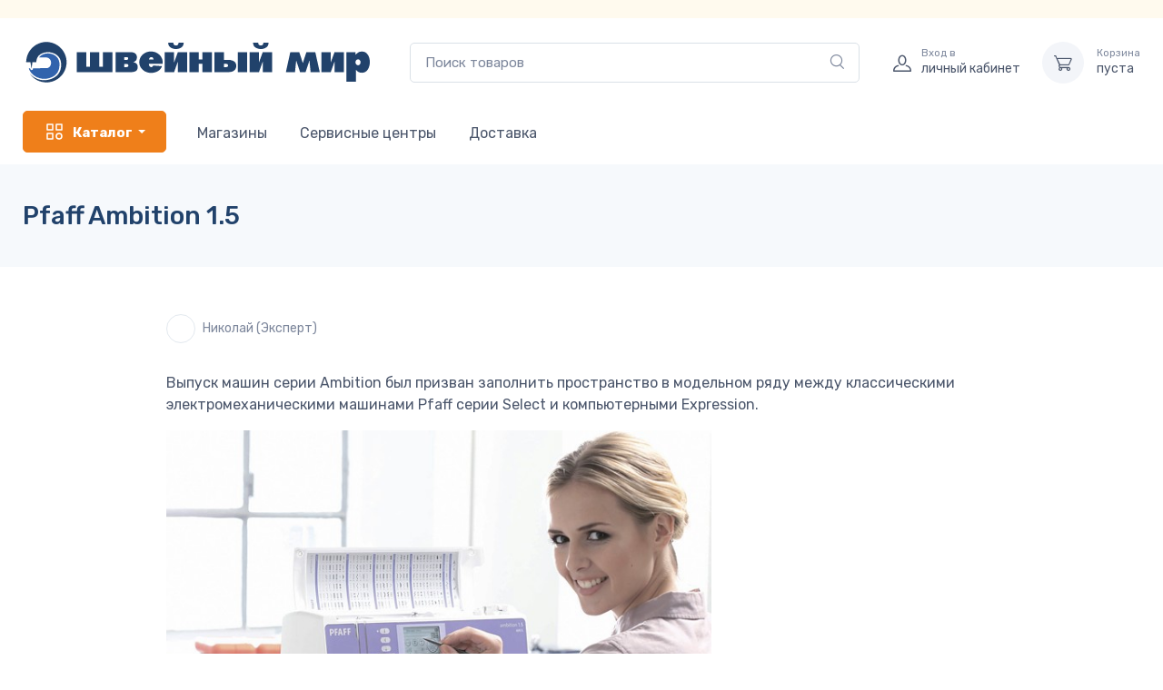

--- FILE ---
content_type: text/html; charset=utf-8
request_url: https://www.sewing-world.ru/blog/2011/12/18/pfaff-ambition-15/
body_size: 9522
content:
<!DOCTYPE html><html><head><meta charSet="utf-8" data-next-head=""/><meta name="viewport" content="width=device-width" data-next-head=""/><title data-next-head="">Pfaff Ambition 1.5 - Швейный Мир</title><meta name="description" content="Швейный Мир - швейные, вышивальные и вязальные машины, оверлоки и аксессуары" data-next-head=""/><meta name="keywords" content="швейные машины, вышивальные и вязальные машины, оверлоки и аксессуары во всероссийской сети супермаркетов Швейный Мир, швейная, швейные, вышивальная, вышивальные, вязальная, вязальные, машинка, машина, машинки, машины, оверлок, оверлоки,  шитье, вышивка, вязание, купить, интернет, магазин, pfaff, brother, janome, bernina, husqvarna, huskystar, viking, оверлок, строчка, петля, челнок, стежок, ткань, рукав" data-next-head=""/><link data-next-font="" rel="preconnect" href="/" crossorigin="anonymous"/><link rel="preload" href="/_next/static/chunks/8282cebe7b7cf8af.css" as="style"/><link rel="preload" href="/_next/static/chunks/8cc5354a3ba70943.css" as="style"/><link rel="stylesheet" href="https://fonts.googleapis.com/css2?family=Rubik:wght@300;400;500;700&amp;display=swap"/><link rel="stylesheet" href="/_next/static/chunks/8282cebe7b7cf8af.css" data-n-g=""/><link rel="stylesheet" href="/_next/static/chunks/8cc5354a3ba70943.css" data-n-g=""/><noscript data-n-css=""></noscript><script src="/_next/static/chunks/117890cf0d4ec254.js" defer=""></script><script src="/_next/static/chunks/76eb43aac2efde0d.js" defer=""></script><script src="/_next/static/chunks/23c61bdc50155aa7.js" defer=""></script><script src="/_next/static/chunks/2a698061d679afa9.js" defer=""></script><script src="/_next/static/chunks/d5f6d367f5231771.js" defer=""></script><script src="/_next/static/chunks/8c1cb22d86d10432.js" defer=""></script><script src="/_next/static/chunks/275011ff5a44d56e.js" defer=""></script><script src="/_next/static/chunks/79089ddb8aa7d036.js" defer=""></script><script src="/_next/static/chunks/turbopack-09ac3ad76bf06db4.js" defer=""></script><script src="/_next/static/chunks/7806bacfb73060ab.js" defer=""></script><script src="/_next/static/chunks/76e20231f0f53461.js" defer=""></script><script src="/_next/static/chunks/ae35ede7e626770f.js" defer=""></script><script src="/_next/static/chunks/d4a522260e92644d.js" defer=""></script><script src="/_next/static/chunks/416262c129693b57.js" defer=""></script><script src="/_next/static/chunks/fbe06c0bc714e96b.js" defer=""></script><script src="/_next/static/chunks/0e98c88616635bff.js" defer=""></script><script src="/_next/static/chunks/turbopack-24af3f87ce9bc5d2.js" defer=""></script><script src="/_next/static/KkNntEeuHmBfWekVeHwrr/_ssgManifest.js" defer=""></script><script src="/_next/static/KkNntEeuHmBfWekVeHwrr/_buildManifest.js" defer=""></script></head><body><link rel="preload" as="image" href="/i/logo.svg"/><div id="__next"><div class="root"><div class="d-flex flex-column min-vh-100"><main class="page-wrapper"><div class="sw-navbar"><div class="sw-navbar-sticky bg-light"><div class="topbar topbar-light sw-bg-light"><div class="container"><div class="d-flex flex-grow-1 justify-content-between d-md-inline-block"></div><div class="d-none d-md-inline-block"></div></div></div><div class="navbar navbar-expand-lg navbar-light"><div class="container"><a class="navbar-brand flex-shrink-0" href="/"><img src="/i/logo.svg" alt="Швейный Мир - всероссийская сеть швейных супермаркетов.&amp;#10; Швейные машинки, вышивальные и вязальные машины, оверлоки и аксессуары."/></a><div class="d-none d-lg-flex w-100 mx-4"><form class="w-100" action="/search/"><div class="rbt w-100" style="outline:none;position:relative" tabindex="-1"><div class="input-group"><input autoComplete="off" placeholder="Поиск товаров" type="text" aria-autocomplete="both" aria-expanded="false" aria-haspopup="listbox" class="form-control pe-5 rounded-end" role="combobox" name="text" value=""/><button class="btn btn-link position-absolute top-50 end-0 translate-middle-y p-0 me-3" type="submit"><i class="ci-search text-muted fs-base"></i></button></div></div></form></div><div class="d-none d-md-flex d-lg-none flex-grow-1 mx-2"><form class="w-100" action="/search/"><div class="rbt w-100" style="outline:none;position:relative" tabindex="-1"><div class="input-group"><i class="ci-search position-absolute top-50 start-0 translate-middle-y text-muted fs-base ms-3"></i><input autoComplete="off" placeholder="Поиск товаров" type="text" aria-autocomplete="both" aria-expanded="false" aria-haspopup="listbox" class="form-control pe-5 rounded-start" role="combobox" name="text" value=""/></div></div></form></div><div class="navbar-toolbar d-flex flex-shrink-0 align-items-center"><button class="navbar-toggler" type="button"><span class="navbar-toggler-icon"></span></button><button class="btn p-0 navbar-tool navbar-stuck-toggler"><span class="navbar-tool-tooltip">Раскрыть меню</span><div class="navbar-tool-icon-box"><i class="navbar-tool-icon ci-menu"></i></div></button><div class="navbar-tool ms-1 ms-lg-0 me-n1 me-lg-2"><a class="navbar-tool-icon-box d-block" style="cursor:pointer"><i class="navbar-tool-icon ci-user"></i></a><a class="navbar-tool-text ms-n3" style="cursor:pointer"><small>Вход в</small>личный кабинет</a></div><div class="navbar-tool ms-3 d-none d-lg-flex"><span class="navbar-tool-icon-box bg-secondary"><i class="navbar-tool-icon ci-cart"></i></span><span class="navbar-tool-text"><small>Корзина</small>пуста</span></div></div></div></div></div><div class="navbar navbar-expand-lg navbar-light navbar-stuck-menu bg-light pt-0 pb-2"><div class="container"><div class="flex-grow-1 d-md-none my-3"><form class="w-100" action="/search/"><div class="rbt w-100" style="outline:none;position:relative" tabindex="-1"><div class="input-group"><i class="ci-search position-absolute top-50 start-0 translate-middle-y text-muted fs-base ms-3"></i><input autoComplete="off" placeholder="Поиск товаров" type="text" aria-autocomplete="both" aria-expanded="false" aria-haspopup="listbox" class="form-control pe-5 rounded-start" role="combobox" name="text" value=""/></div></div></form></div><div class="navbar-collapse collapse"><ul class="navbar-nav pe-lg-2 me-lg-2"><li class="nav-item bg-transparent"><button class="btn btn-primary w-100 fw-bold text-start text-lg-center dropdown-toggle"><span class="me-2 align-text-bottom"><svg xmlns="http://www.w3.org/2000/svg" width="24" height="24" viewBox="0 0 24 24" fill="none" stroke="currentColor" stroke-width="1.5" stroke-linecap="round" stroke-linejoin="round" class="tabler-icon tabler-icon-category "><path d="M4 4h6v6h-6z"></path><path d="M14 4h6v6h-6z"></path><path d="M4 14h6v6h-6z"></path><path d="M17 17m-3 0a3 3 0 1 0 6 0a3 3 0 1 0 -6 0"></path></svg></span>Каталог</button><div class="position-relative d-none"><div class="sw-catalog-dropdown"><div class="sw-catalog"></div></div></div></li></ul><ul class="navbar-nav"><li class="nav-item"><a class="nav-link" href="/stores/">Магазины</a></li><li class="nav-item"><a class="nav-link" href="/service/">Сервисные центры</a></li><li class="nav-item"><a class="nav-link" href="/pages/delivery/">Доставка</a></li><li class="nav-item d-md-none"><a class="nav-link" rel="nofollow" href="/user/orders/?track">Отслеживание заказа</a></li></ul></div></div></div></div><div class="bg-secondary py-4"><div class="container d-lg-flex justify-content-between py-2 py-lg-3"><div class="order-lg-2 flex-shrink-1 mb-3 mb-lg-0 pt-lg-2"></div><div class="order-lg-1 flex-shrink-0 mw-100 pe-lg-4 text-center text-lg-start"><h1 class="h3 mb-0 text-dark">Pfaff Ambition 1.5</h1></div></div></div><div class="container pb-5"><div class="row justify-content-center pt-5 mt-md-2"><div class="col-lg-9"><div class="d-flex flex-wrap justify-content-between align-items-center pb-4 mt-n1"><div class="d-flex align-items-center fs-sm mb-2"><a class="blog-entry-meta-link text-nowrap" href="/blog/2011/12/18/pfaff-ambition-15/"><div class="blog-entry-author-ava"><img class="rounded-circle" width="50" height="50" src="[data-uri]" alt="Николай (Эксперт)"/></div>Николай (Эксперт)</a><span class="d-none blog-entry-meta-divider"></span><a class="d-none blog-entry-meta-link" href="/blog/2011/12/18/pfaff-ambition-15/">18 декабря 2011 г.</a></div></div><div><p>Выпуск машин серии Ambition был призван заполнить пространство в модельном ряду между классическими электромеханическими машинами  Pfaff серии Select и компьютерными Expression.</p>
<div class="row">
<div class="col-md-8">
<p><img class="img-responsive" style="line-height: 24px; border-style: initial; border-color: initial;" title="ambition" src="/media/blog/2011/12/ambition.jpg" alt="" width="640" height="486" /></p>
</div>
<div class="col-md-16">
<p>В отличие от Expression, новые машины на 5 см короче, мощность моторов немного меньше и электронные системы попроще. Так, у Pfaff Ambition нет автоматической регулировки натяжения нити и нет системы, измеряющей наклон лапки и толщину ткани (и в зависимости от этих параметров, изменяющей давление на ткань). Еще у Ambition нет автоматического нитеобрезателя и коленного рычага управления подъемом лапки &#8212; атрибута профессиональных машин.</p>
<p>При этом, мощность мотора у новинок составляет немаленькие 70 Вт &#8212; такая же, как у могучего <a href="/products/Pfaff1100.html">Pfaff Smarter C1100</a> и это больше, чем у основной массы компьютерных машин. Длина рабочей платформы равна 20 см &#8212; опять же, заметно больше, чем у многих машин, даже заявленных как &#171;квилтинговые&#187;. А по количеству строчек и петель новые машины могут составить конкуренцию и более дорогим собратьям.</p>
<p>Отличия между моделями с индексами 1.0 и 1.5 небольшие &#8212; у Ambition 1.5 на 60 строчек больше, на 2 алфавита больше, есть тачскрин и датчик<br />
окончания нижней нити.</p>
<p>Для тестирования я взял старшую машину серии &#8212; <a href="/products/PfaffAmbition15.html">Pfaff Ambition 1.5</a></p>
</div>
</div>
<h2>Управление</h2>
<div class="row">
<div class="col-md-8">
<p><img class="img-responsive" title="1" src="/media/blog/2011/12/11.jpg" alt="" width="480" height="347" /></p>
<p><img class="img-responsive" title="2" src="/media/blog/2011/12/21.jpg" alt="" width="480" height="346" /></p>
</div>
<div class="col-md-16">
<p>Экран машины довольно большого размера &#8212; 70х50 мм и подсвечивается белым светом. Практически всё управление функциями машины сосредоточено на этом экране. В верхней части расположилось выпадающее меню выбора строчки и выпадающая клавиатура для цифрового набора нужного номера строчки. Ниже расположилось поле, где в натуральную величину отображается выбранная строчка и настроенные значения ширины и длины образца строчки. Еще ниже &#8212; кнопки включения режима создания последовательности, зеркального отображения образца строчки и крест регулирования длины стежка и ширины строчки. Под кнопками управления расположены пиктограммы, показывающие, какую лапку и натяжение нити выбрать, подключать ли верхний транспортер и надо ли использовать стабилизатор для выбранной операции.</p>
</div>
</div>
<div class="row">
<div class="col-md-8">
<p><img class="img-responsive" title="3" src="/media/blog/2011/12/31.jpg" alt="" width="480" height="346" /></p>
</div>
<div class="col-md-16">
<p>В самом нижнем ряду находятся вкладки для управления режимами работы машины. На второй вкладке расположены чекбоксы для программирования закрепки в начале и в конце строчки.</p>
</div>
</div>
<div class="row">
<div class="col-md-8">
<p><img class="img-responsive" title="4" src="/media/blog/2011/12/41.jpg" alt="" width="480" height="348" /></p>
</div>
<div class="col-md-16">
<p>Нажав на третью вкладку можно выбрать шрифт и написать разные слова для дальнейшего вышивания.</p>
</div>
</div>
<div class="row">
<div class="col-md-8">
<p><img class="img-responsive" title="5" src="/media/blog/2011/12/51.jpg" alt="" width="480" height="347" /></p>
</div>
<div class="col-md-16">
<p>Нажатие на четвертую вкладку выдает на экран подсказку по использованию выбранной строчки. Зачем было сокращать половину слов в подсказках &#8212; совершенно не понятно. Разработчикам рек-ся исп-ть рус. яз.</p>
</div>
</div>
<div class="row">
<div class="col-md-8">
<p><img class="img-responsive" title="6" src="/media/blog/2011/12/61.jpg" alt="" width="480" height="346" /></p>
</div>
<div class="col-md-16">
<p>На последней вкладке нас встречает схема разделки тушки Чебурашки, с помощью которой можно настроить машину на режим работы двойной иглой, запретить отклонение иглы от центрального положения, отрегулировать контраст и откалибровать экран, а так же выбрать язык интерфейса.</p>
<p>Как видно, меню машины совсем простое, а управление продуманное и не вызывает каких-то сложностей. Символы на экране небольшие и для облегчения управления под верхнюю крышку положили удобный стилус.</p>
</div>
</div>
<div class="row">
<div class="col-md-8">
<p><img class="img-responsive" title="3" src="/media/blog/2011/12/32.jpg" alt="" width="640" height="442" /></p>
<p><img class="img-responsive" title="Строчки Pfaff Ambition 1.5" src="/media/blog/2011/12/stitches.jpg" alt="" width="640" /></p>
</div>
<div class="col-md-16">
<p>Еще под верхней крышкой традиционно находится регулятор давления лапки, регулятор натяжения верхней нити, моталка шпульки, нитеобрезатель и приспособления для установки катушек с нитками. На внутренней стороне крышки нарисованы строчки, выполняемые машиной.</p>
<p>В арсенале машины 195 различных строчек, 7 видов петель и 4 алфавита.</p>
</div>
</div>
<div class="row">
<div class="col-md-8">
<p><img class="img-responsive" title="4" src="/media/blog/2011/12/42.jpg" alt="" width="480" height="477" /></p>
</div>
<div class="col-md-16">
<p>Все клавиши управления машиной расположены в области над иглой. Самые важные кнопки &#8212; &#171;старт/стоп&#187; и &#171;реверс&#187; &#8212; настоящие, довольно крупные и щелкают при нажатии. Второстепенные кнопки &#8212; &#171;положение иглы&#187;, &#171;остановка в конце образца&#187; и &#171;быстрая закрепка&#187; &#8212; плёночные. Под этими кнопками расположен ограничитель максимальной скорости шитья. Рядом с кнопками реверса и положения иглы зажигаются зеленые светодиоды, информирующие о включении соответствующей функции.</p>
</div>
</div>
<div class="row">
<div class="col-md-8">
<p><img class="img-responsive" title="pedal" src="/media/blog/2011/12/pedal.jpg" alt="" width="480" height="336" /></p>
</div>
<div class="col-md-16">
<p>Педаль у машины небольшая, по полу не скользит, во время работы не нагревается. Очень удобно, что короткое нажатие на педаль поднимает или опускает иглу.</p>
</div>
</div>
<div class="row">
<div class="col-md-8">
<p><img class="img-responsive" title="Подсветка рабочей поверхности Pfaff Ambition" src="/media/blog/2011/12/lamp.jpg" alt="" width="640" height="424" /></p>
</div>
<div class="col-md-16">
<p>Рабочая платформа машины освещается двумя группами белых светодиодов. Подсветка получилась достаточно яркой и равномерной. На фотографии внизу на рабочей платформе для наглядности лежит лист бумаги.</p>
</div>
</div>
<h2>Начинаем шить</h2>
<div class="row">
<div class="col-md-8">
<p><img class="img-responsive" title="Тест Pfaff Ambition 1.5 на ткани средней толщины" src="/media/blog/2011/12/test.jpg" alt="" width="600" height="606" /></p>
</div>
<div class="col-md-16">
<p>На льняной<strong> ткани средней толщины</strong> и плотности я попробовал выполнить петли, буквы алфавита и декоративные строчки.</p>
<p>При выполнении прямой строчки увода ткани в сторону не наблюдалось. Петли получились симметричными, глазки кругленькими, буквы и декоративные строчки очень аккуратными. Этот тест говорит об отличной балансировке транспортера ткани и высокой культуре сборки. На дешевых машинах такой результат встречается крайне редко.</p>
</div>
</div>
<div class="row">
<div class="col-md-8">
<p><img class="img-responsive" title="jeans" src="/media/blog/2011/12/jeans.jpg" alt="" width="640" height="232" /></p>
</div>
<div class="col-md-16">
<p>Для проверки работы машины <strong>на тяжелой ткани</strong> я выбрал обычные не утепленные джинсы и нитки DorTak #40/2.  Джинсу в три слоя  машина шила замечательно, а на утолщениях, где материал сложен в 6 раз, вдруг замельчила и пропустила пару стежков. Подшивая вторую штанину, я подключил верхний транспортер и то же утолщение машина прошла как по маслу.</p>
</div>
</div>
<div class="row">
<div class="col-md-8">
<p><img class="img-responsive" title="Тест Pfaff Ambition 1.5 на тонкой ткани" src="/media/blog/2011/12/test2.jpg" alt="" width="640" height="441" /></p>
</div>
<div class="col-md-16">
<p><strong>Тонкие ткани</strong> тонкими нитками машина шьет замечательно. При использовании ниток Gütermann Tera №180 строчка получилась идеально прямой, декоративные строчки в большинстве своем не стягивали материал, и даже петлю удалось сделать вполне приличного вида и без всякой стабилизации.</p>
</div>
</div>
<h2>Резюме</h2>
<p>Pfaff Ambition &#8212; добротная машина, удобная в управлении, способная справиться как с обычными домашними задачами, так и стать хорошей помощницей для увлеченной рукодельницы.</p></div><div class="d-flex flex-wrap justify-content-between pt-2 pb-4 mb-1"><div class="mt-3 me-3"><a class="btn-tag me-2 mb-2" href="/blog/tags/pfaff/">#<!-- -->pfaff</a><a class="btn-tag me-2 mb-2" href="/blog/tags/%D0%BE%D0%B1%D0%B7%D0%BE%D1%80/">#<!-- -->обзор</a><a class="btn-tag me-2 mb-2" href="/blog/tags/%D1%82%D0%B5%D1%81%D1%82/">#<!-- -->тест</a></div></div><nav class="entry-navigation" aria-label="Навигация по записям"><a class="entry-navigation-link" href="/blog/2011/12/04/novye-katalogi-aksessuarov-dlya-mashin-pfaff-i-husqvarna/"><i class="ci-arrow-left me-2"></i><span class="d-none d-sm-inline">Предыдущая запись</span></a><a class="entry-navigation-link" href="/blog/entries/"><i class="ci-view-list me-2"></i><span class="d-none d-sm-inline">Все записи</span></a><a class="entry-navigation-link" href="/blog/2012/01/06/kogda-pokupat-podarki/"><span class="d-none d-sm-inline">Следующая запись</span><i class="ci-arrow-right ms-2"></i></a></nav></div></div></div></main><footer class="footer bg-dark pt-5"><div class="container"><div class="row pb-2"><div class="col-md-6 text-center text-md-start mb-4"><div class="widget widget-links widget-light"><ul class="widget-list d-flex flex-wrap justify-content-center justify-content-md-start"><li class="widget-list-item me-4"><a class="widget-list-link" href="/pages/articles/">Справочные материалы</a></li><li class="widget-list-item me-4"><a class="widget-list-link" href="/blog/entries/">Блог</a></li></ul></div></div><div class="col-md-6 text-center text-md-end mb-4"><div class="fs-xs text-light opacity-50 mb-2">Наши страницы в соцсетях:</div><div class="d-flex justify-content-end gap-2 mb-2"><a class="btn-social bs-outline bs-light bs-vk" href="https://vk.com/sew.world"><i class="ci-vk"></i></a><a class="btn-social bs-outline bs-light bs-dzen d-block align-content-center p-2" href="https://shorturl.at/ZzJbf"><svg xmlns="http://www.w3.org/2000/svg" fill="none" viewBox="0 0 129 129" class="align-baseline"><path fill="currentColor" stroke="currentColor" stroke-width="3" d="M128.389 62.78c0-.64-.52-1.17-1.16-1.2-22.963-.869-36.938-3.798-46.715-13.575-9.797-9.797-12.716-23.783-13.586-46.795-.02-.64-.55-1.16-1.2-1.16H63.05c-.64 0-1.17.52-1.2 1.16-.87 23.003-3.788 36.998-13.585 46.795-9.787 9.787-23.753 12.706-46.716 13.576-.64.02-1.16.55-1.16 1.2v2.679c0 .64.52 1.17 1.16 1.2 22.963.869 36.939 3.798 46.716 13.575 9.777 9.777 12.696 23.723 13.575 46.645.02.64.55 1.16 1.2 1.16h2.69c.64 0 1.169-.52 1.199-1.16.88-22.922 3.799-36.868 13.576-46.645 9.787-9.787 23.752-12.706 46.715-13.576.64-.02 1.16-.55 1.16-1.2V62.78h.01Z"></path></svg></a><a class="btn-social bs-outline bs-light bs-telegram" href="https://t.me/sewingworldrus"><i class="ci-telegram"></i></a><a class="btn-social bs-outline bs-light bs-youtube" href="https://youtube.com/%D0%A8%D0%B2%D0%B5%D0%B9%D0%BD%D1%8B%D0%B9%D0%9C%D0%B8%D1%80%D0%A0%D0%BE%D1%81%D1%81%D0%B8%D1%8F"><i class="ci-youtube"></i></a></div><div class="fs-xs text-light opacity-50 mb-3">Присоединяйтесь!</div></div></div><div class="pb-4 fs-xs text-light opacity-50 text-center text-md-start">© 2003-<!-- -->2026<!-- --> Швейный Мир. Все права защищены.<!-- --> <span class="opacity-50">Developed by <a class="text-light" href="https://newf.ru/" target="_blank" rel="noopener">Andrey Novikov</a>. Design by <a class="text-light" href="https://createx.studio/" target="_blank" rel="noopener">Createx Studio</a>.</span></div></div></footer></div><div class="handheld-toolbar"><div class="d-table table-layout-fixed w-100"><a class="d-table-cell handheld-toolbar-item"><span class="handheld-toolbar-icon"><i class="ci-menu"></i></span><span class="handheld-toolbar-label">Меню</span></a><a class="d-table-cell handheld-toolbar-item" href="/cart/"><span class="handheld-toolbar-icon"><i class="ci-cart"></i></span><span class="handheld-toolbar-label">Корзина пуста</span></a></div></div><button class="btn p-0 btn-scroll-top"><span class="btn-scroll-top-tooltip text-muted fs-sm me-2">Начало</span><i class="btn-scroll-top-icon ci-arrow-up">   </i></button></div><noscript><div><img src="https://mc.yandex.ru/watch/35990" style="position:absolute;left:-9999px" alt=""/></div></noscript></div><script id="__NEXT_DATA__" type="application/json">{"props":{"pageProps":{"entry":{"id":14,"author":{"id":2,"full_name":"Николай (Эксперт)","gravatar":"https://www.gravatar.com/avatar/d41d8cd98f00b204e9800998ecf8427e?s=90\u0026r=g"},"urls":{"canonical":"/blog/2011/12/18/pfaff-ambition-15/","short":"/blog/E/"},"tags":["pfaff","обзор","тест"],"navigation":{"previous":{"title":"Новые каталоги аксессуаров для машин Pfaff и Husqvarna","urls":{"canonical":"/blog/2011/12/04/novye-katalogi-aksessuarov-dlya-mashin-pfaff-i-husqvarna/","short":"/blog/D/"},"author":{"id":2,"full_name":"Николай (Эксперт)","gravatar":"https://www.gravatar.com/avatar/d41d8cd98f00b204e9800998ecf8427e?s=90\u0026r=g"}},"next":{"title":"Когда покупать подарки","urls":{"canonical":"/blog/2012/01/06/kogda-pokupat-podarki/","short":"/blog/G/"},"author":{"id":2,"full_name":"Николай (Эксперт)","gravatar":"https://www.gravatar.com/avatar/d41d8cd98f00b204e9800998ecf8427e?s=90\u0026r=g"}}},"title":"Pfaff Ambition 1.5","slug":"pfaff-ambition-15","publication_date":"2011-12-18T11:58:00+04:00","created":"2017-05-16T12:59:14+03:00","modified":"2020-04-30T16:17:34.665305+03:00","content":"\u003cp\u003eВыпуск машин серии Ambition был призван заполнить пространство в модельном ряду между классическими электромеханическими машинами  Pfaff серии Select и компьютерными Expression.\u003c/p\u003e\r\n\u003cdiv class=\"row\"\u003e\r\n\u003cdiv class=\"col-md-8\"\u003e\r\n\u003cp\u003e\u003cimg class=\"img-responsive\" style=\"line-height: 24px; border-style: initial; border-color: initial;\" title=\"ambition\" src=\"/media/blog/2011/12/ambition.jpg\" alt=\"\" width=\"640\" height=\"486\" /\u003e\u003c/p\u003e\r\n\u003c/div\u003e\r\n\u003cdiv class=\"col-md-16\"\u003e\r\n\u003cp\u003eВ отличие от Expression, новые машины на 5 см короче, мощность моторов немного меньше и электронные системы попроще. Так, у Pfaff Ambition нет автоматической регулировки натяжения нити и нет системы, измеряющей наклон лапки и толщину ткани (и в зависимости от этих параметров, изменяющей давление на ткань). Еще у Ambition нет автоматического нитеобрезателя и коленного рычага управления подъемом лапки \u0026#8212; атрибута профессиональных машин.\u003c/p\u003e\r\n\u003cp\u003eПри этом, мощность мотора у новинок составляет немаленькие 70 Вт \u0026#8212; такая же, как у могучего \u003ca href=\"/products/Pfaff1100.html\"\u003ePfaff Smarter C1100\u003c/a\u003e и это больше, чем у основной массы компьютерных машин. Длина рабочей платформы равна 20 см \u0026#8212; опять же, заметно больше, чем у многих машин, даже заявленных как \u0026#171;квилтинговые\u0026#187;. А по количеству строчек и петель новые машины могут составить конкуренцию и более дорогим собратьям.\u003c/p\u003e\r\n\u003cp\u003eОтличия между моделями с индексами 1.0 и 1.5 небольшие \u0026#8212; у Ambition 1.5 на 60 строчек больше, на 2 алфавита больше, есть тачскрин и датчик\u003cbr /\u003e\r\nокончания нижней нити.\u003c/p\u003e\r\n\u003cp\u003eДля тестирования я взял старшую машину серии \u0026#8212; \u003ca href=\"/products/PfaffAmbition15.html\"\u003ePfaff Ambition 1.5\u003c/a\u003e\u003c/p\u003e\r\n\u003c/div\u003e\r\n\u003c/div\u003e\r\n\u003ch2\u003eУправление\u003c/h2\u003e\r\n\u003cdiv class=\"row\"\u003e\r\n\u003cdiv class=\"col-md-8\"\u003e\r\n\u003cp\u003e\u003cimg class=\"img-responsive\" title=\"1\" src=\"/media/blog/2011/12/11.jpg\" alt=\"\" width=\"480\" height=\"347\" /\u003e\u003c/p\u003e\r\n\u003cp\u003e\u003cimg class=\"img-responsive\" title=\"2\" src=\"/media/blog/2011/12/21.jpg\" alt=\"\" width=\"480\" height=\"346\" /\u003e\u003c/p\u003e\r\n\u003c/div\u003e\r\n\u003cdiv class=\"col-md-16\"\u003e\r\n\u003cp\u003eЭкран машины довольно большого размера \u0026#8212; 70х50 мм и подсвечивается белым светом. Практически всё управление функциями машины сосредоточено на этом экране. В верхней части расположилось выпадающее меню выбора строчки и выпадающая клавиатура для цифрового набора нужного номера строчки. Ниже расположилось поле, где в натуральную величину отображается выбранная строчка и настроенные значения ширины и длины образца строчки. Еще ниже \u0026#8212; кнопки включения режима создания последовательности, зеркального отображения образца строчки и крест регулирования длины стежка и ширины строчки. Под кнопками управления расположены пиктограммы, показывающие, какую лапку и натяжение нити выбрать, подключать ли верхний транспортер и надо ли использовать стабилизатор для выбранной операции.\u003c/p\u003e\r\n\u003c/div\u003e\r\n\u003c/div\u003e\r\n\u003cdiv class=\"row\"\u003e\r\n\u003cdiv class=\"col-md-8\"\u003e\r\n\u003cp\u003e\u003cimg class=\"img-responsive\" title=\"3\" src=\"/media/blog/2011/12/31.jpg\" alt=\"\" width=\"480\" height=\"346\" /\u003e\u003c/p\u003e\r\n\u003c/div\u003e\r\n\u003cdiv class=\"col-md-16\"\u003e\r\n\u003cp\u003eВ самом нижнем ряду находятся вкладки для управления режимами работы машины. На второй вкладке расположены чекбоксы для программирования закрепки в начале и в конце строчки.\u003c/p\u003e\r\n\u003c/div\u003e\r\n\u003c/div\u003e\r\n\u003cdiv class=\"row\"\u003e\r\n\u003cdiv class=\"col-md-8\"\u003e\r\n\u003cp\u003e\u003cimg class=\"img-responsive\" title=\"4\" src=\"/media/blog/2011/12/41.jpg\" alt=\"\" width=\"480\" height=\"348\" /\u003e\u003c/p\u003e\r\n\u003c/div\u003e\r\n\u003cdiv class=\"col-md-16\"\u003e\r\n\u003cp\u003eНажав на третью вкладку можно выбрать шрифт и написать разные слова для дальнейшего вышивания.\u003c/p\u003e\r\n\u003c/div\u003e\r\n\u003c/div\u003e\r\n\u003cdiv class=\"row\"\u003e\r\n\u003cdiv class=\"col-md-8\"\u003e\r\n\u003cp\u003e\u003cimg class=\"img-responsive\" title=\"5\" src=\"/media/blog/2011/12/51.jpg\" alt=\"\" width=\"480\" height=\"347\" /\u003e\u003c/p\u003e\r\n\u003c/div\u003e\r\n\u003cdiv class=\"col-md-16\"\u003e\r\n\u003cp\u003eНажатие на четвертую вкладку выдает на экран подсказку по использованию выбранной строчки. Зачем было сокращать половину слов в подсказках \u0026#8212; совершенно не понятно. Разработчикам рек-ся исп-ть рус. яз.\u003c/p\u003e\r\n\u003c/div\u003e\r\n\u003c/div\u003e\r\n\u003cdiv class=\"row\"\u003e\r\n\u003cdiv class=\"col-md-8\"\u003e\r\n\u003cp\u003e\u003cimg class=\"img-responsive\" title=\"6\" src=\"/media/blog/2011/12/61.jpg\" alt=\"\" width=\"480\" height=\"346\" /\u003e\u003c/p\u003e\r\n\u003c/div\u003e\r\n\u003cdiv class=\"col-md-16\"\u003e\r\n\u003cp\u003eНа последней вкладке нас встречает схема разделки тушки Чебурашки, с помощью которой можно настроить машину на режим работы двойной иглой, запретить отклонение иглы от центрального положения, отрегулировать контраст и откалибровать экран, а так же выбрать язык интерфейса.\u003c/p\u003e\r\n\u003cp\u003eКак видно, меню машины совсем простое, а управление продуманное и не вызывает каких-то сложностей. Символы на экране небольшие и для облегчения управления под верхнюю крышку положили удобный стилус.\u003c/p\u003e\r\n\u003c/div\u003e\r\n\u003c/div\u003e\r\n\u003cdiv class=\"row\"\u003e\r\n\u003cdiv class=\"col-md-8\"\u003e\r\n\u003cp\u003e\u003cimg class=\"img-responsive\" title=\"3\" src=\"/media/blog/2011/12/32.jpg\" alt=\"\" width=\"640\" height=\"442\" /\u003e\u003c/p\u003e\r\n\u003cp\u003e\u003cimg class=\"img-responsive\" title=\"Строчки Pfaff Ambition 1.5\" src=\"/media/blog/2011/12/stitches.jpg\" alt=\"\" width=\"640\" /\u003e\u003c/p\u003e\r\n\u003c/div\u003e\r\n\u003cdiv class=\"col-md-16\"\u003e\r\n\u003cp\u003eЕще под верхней крышкой традиционно находится регулятор давления лапки, регулятор натяжения верхней нити, моталка шпульки, нитеобрезатель и приспособления для установки катушек с нитками. На внутренней стороне крышки нарисованы строчки, выполняемые машиной.\u003c/p\u003e\r\n\u003cp\u003eВ арсенале машины 195 различных строчек, 7 видов петель и 4 алфавита.\u003c/p\u003e\r\n\u003c/div\u003e\r\n\u003c/div\u003e\r\n\u003cdiv class=\"row\"\u003e\r\n\u003cdiv class=\"col-md-8\"\u003e\r\n\u003cp\u003e\u003cimg class=\"img-responsive\" title=\"4\" src=\"/media/blog/2011/12/42.jpg\" alt=\"\" width=\"480\" height=\"477\" /\u003e\u003c/p\u003e\r\n\u003c/div\u003e\r\n\u003cdiv class=\"col-md-16\"\u003e\r\n\u003cp\u003eВсе клавиши управления машиной расположены в области над иглой. Самые важные кнопки \u0026#8212; \u0026#171;старт/стоп\u0026#187; и \u0026#171;реверс\u0026#187; \u0026#8212; настоящие, довольно крупные и щелкают при нажатии. Второстепенные кнопки \u0026#8212; \u0026#171;положение иглы\u0026#187;, \u0026#171;остановка в конце образца\u0026#187; и \u0026#171;быстрая закрепка\u0026#187; \u0026#8212; плёночные. Под этими кнопками расположен ограничитель максимальной скорости шитья. Рядом с кнопками реверса и положения иглы зажигаются зеленые светодиоды, информирующие о включении соответствующей функции.\u003c/p\u003e\r\n\u003c/div\u003e\r\n\u003c/div\u003e\r\n\u003cdiv class=\"row\"\u003e\r\n\u003cdiv class=\"col-md-8\"\u003e\r\n\u003cp\u003e\u003cimg class=\"img-responsive\" title=\"pedal\" src=\"/media/blog/2011/12/pedal.jpg\" alt=\"\" width=\"480\" height=\"336\" /\u003e\u003c/p\u003e\r\n\u003c/div\u003e\r\n\u003cdiv class=\"col-md-16\"\u003e\r\n\u003cp\u003eПедаль у машины небольшая, по полу не скользит, во время работы не нагревается. Очень удобно, что короткое нажатие на педаль поднимает или опускает иглу.\u003c/p\u003e\r\n\u003c/div\u003e\r\n\u003c/div\u003e\r\n\u003cdiv class=\"row\"\u003e\r\n\u003cdiv class=\"col-md-8\"\u003e\r\n\u003cp\u003e\u003cimg class=\"img-responsive\" title=\"Подсветка рабочей поверхности Pfaff Ambition\" src=\"/media/blog/2011/12/lamp.jpg\" alt=\"\" width=\"640\" height=\"424\" /\u003e\u003c/p\u003e\r\n\u003c/div\u003e\r\n\u003cdiv class=\"col-md-16\"\u003e\r\n\u003cp\u003eРабочая платформа машины освещается двумя группами белых светодиодов. Подсветка получилась достаточно яркой и равномерной. На фотографии внизу на рабочей платформе для наглядности лежит лист бумаги.\u003c/p\u003e\r\n\u003c/div\u003e\r\n\u003c/div\u003e\r\n\u003ch2\u003eНачинаем шить\u003c/h2\u003e\r\n\u003cdiv class=\"row\"\u003e\r\n\u003cdiv class=\"col-md-8\"\u003e\r\n\u003cp\u003e\u003cimg class=\"img-responsive\" title=\"Тест Pfaff Ambition 1.5 на ткани средней толщины\" src=\"/media/blog/2011/12/test.jpg\" alt=\"\" width=\"600\" height=\"606\" /\u003e\u003c/p\u003e\r\n\u003c/div\u003e\r\n\u003cdiv class=\"col-md-16\"\u003e\r\n\u003cp\u003eНа льняной\u003cstrong\u003e ткани средней толщины\u003c/strong\u003e и плотности я попробовал выполнить петли, буквы алфавита и декоративные строчки.\u003c/p\u003e\r\n\u003cp\u003eПри выполнении прямой строчки увода ткани в сторону не наблюдалось. Петли получились симметричными, глазки кругленькими, буквы и декоративные строчки очень аккуратными. Этот тест говорит об отличной балансировке транспортера ткани и высокой культуре сборки. На дешевых машинах такой результат встречается крайне редко.\u003c/p\u003e\r\n\u003c/div\u003e\r\n\u003c/div\u003e\r\n\u003cdiv class=\"row\"\u003e\r\n\u003cdiv class=\"col-md-8\"\u003e\r\n\u003cp\u003e\u003cimg class=\"img-responsive\" title=\"jeans\" src=\"/media/blog/2011/12/jeans.jpg\" alt=\"\" width=\"640\" height=\"232\" /\u003e\u003c/p\u003e\r\n\u003c/div\u003e\r\n\u003cdiv class=\"col-md-16\"\u003e\r\n\u003cp\u003eДля проверки работы машины \u003cstrong\u003eна тяжелой ткани\u003c/strong\u003e я выбрал обычные не утепленные джинсы и нитки DorTak #40/2.  Джинсу в три слоя  машина шила замечательно, а на утолщениях, где материал сложен в 6 раз, вдруг замельчила и пропустила пару стежков. Подшивая вторую штанину, я подключил верхний транспортер и то же утолщение машина прошла как по маслу.\u003c/p\u003e\r\n\u003c/div\u003e\r\n\u003c/div\u003e\r\n\u003cdiv class=\"row\"\u003e\r\n\u003cdiv class=\"col-md-8\"\u003e\r\n\u003cp\u003e\u003cimg class=\"img-responsive\" title=\"Тест Pfaff Ambition 1.5 на тонкой ткани\" src=\"/media/blog/2011/12/test2.jpg\" alt=\"\" width=\"640\" height=\"441\" /\u003e\u003c/p\u003e\r\n\u003c/div\u003e\r\n\u003cdiv class=\"col-md-16\"\u003e\r\n\u003cp\u003e\u003cstrong\u003eТонкие ткани\u003c/strong\u003e тонкими нитками машина шьет замечательно. При использовании ниток Gütermann Tera №180 строчка получилась идеально прямой, декоративные строчки в большинстве своем не стягивали материал, и даже петлю удалось сделать вполне приличного вида и без всякой стабилизации.\u003c/p\u003e\r\n\u003c/div\u003e\r\n\u003c/div\u003e\r\n\u003ch2\u003eРезюме\u003c/h2\u003e\r\n\u003cp\u003ePfaff Ambition \u0026#8212; добротная машина, удобная в управлении, способная справиться как с обычными домашними задачами, так и стать хорошей помощницей для увлеченной рукодельницы.\u003c/p\u003e","featured":false,"categories":[2]}},"__N_SSG":true},"page":"/blog/[...entry]","query":{"entry":["2011","12","18","pfaff-ambition-15"]},"buildId":"KkNntEeuHmBfWekVeHwrr","isFallback":false,"gsp":true,"scriptLoader":[]}</script></body></html>

--- FILE ---
content_type: text/css
request_url: https://www.sewing-world.ru/_next/static/chunks/8282cebe7b7cf8af.css
body_size: 10881
content:
.toast-list-module-scss-module__NNqchW__Toast{--gap:.75rem;--peek:.75rem;--scale:calc(max(0,1 - (var(--toast-index)*.1)));--shrink:calc(1 - var(--scale));--height:var(--toast-frontmost-height,var(--toast-height));--offset-y:calc(var(--toast-offset-y)*-1 + (var(--toast-index)*var(--gap)*-1) + var(--toast-swipe-movement-y));box-sizing:border-box;color:#4b566b;transform-origin:bottom;-webkit-user-select:none;user-select:none;cursor:default;width:100%;z-index:calc(1040 - var(--toast-index));height:var(--height);transform:translateX(var(--toast-swipe-movement-x))translateY(calc(var(--toast-swipe-movement-y) - var(--toast-index)*var(--peek) - var(--shrink)*var(--height)))scale(var(--scale));background:#fff padding-box padding-box;border:0 solid #0000;border-radius:.25rem;margin:0 0 0 auto;padding:1rem;transition:transform .5s cubic-bezier(.22,1,.36,1),opacity .5s,height .15s;position:absolute;bottom:0;left:auto;right:0;box-shadow:0 2px 10px #0000001a}.toast-list-module-scss-module__NNqchW__Toast[data-expanded]{transform:translateX(var(--toast-swipe-movement-x))translateY(var(--offset-y));height:var(--toast-height)}.toast-list-module-scss-module__NNqchW__Toast[data-starting-style],.toast-list-module-scss-module__NNqchW__Toast[data-ending-style]{transform:translateY(150%)}.toast-list-module-scss-module__NNqchW__Toast[data-limited],.toast-list-module-scss-module__NNqchW__Toast[data-ending-style]{opacity:0}.toast-list-module-scss-module__NNqchW__Toast[data-ending-style][data-swipe-direction=up]{transform:translateY(calc(var(--toast-swipe-movement-y) - 150%))}.toast-list-module-scss-module__NNqchW__Toast[data-ending-style][data-swipe-direction=left]{transform:translateX(calc(var(--toast-swipe-movement-x) - 150%))translateY(var(--offset-y))}.toast-list-module-scss-module__NNqchW__Toast[data-ending-style][data-swipe-direction=right]{transform:translateX(calc(var(--toast-swipe-movement-x) + 150%))translateY(var(--offset-y))}.toast-list-module-scss-module__NNqchW__Toast[data-ending-style][data-swipe-direction=down]{transform:translateY(calc(var(--toast-swipe-movement-y) + 150%))}.toast-list-module-scss-module__NNqchW__Toast:after{content:"";width:100%;height:calc(var(--gap) + 1px);position:absolute;top:100%;left:0}.toast-list-module-scss-module__NNqchW__Content{transition:opacity .25s;overflow:hidden}.toast-list-module-scss-module__NNqchW__Content[data-behind]{opacity:0}.toast-list-module-scss-module__NNqchW__Content[data-expanded]{opacity:1}.toast-list-module-scss-module__NNqchW__Title{margin:0;font-size:.975rem;font-weight:500;line-height:1.25rem}.toast-list-module-scss-module__NNqchW__Description{margin:0;font-size:.925rem;line-height:1.25rem}.toast-list-module-scss-module__NNqchW__Close{background:0 0;border:none;border-radius:.25rem;justify-content:center;align-items:center;width:1.25rem;height:1.25rem;padding:0;display:flex;position:absolute;top:.5rem;right:.5rem}.toast-list-module-scss-module__NNqchW__Close:hover{background-color:var(--color-gray-100)}.toast-list-module-scss-module__NNqchW__Icon{width:1rem;height:1rem}
[data-simplebar]{flex-flow:column wrap;place-content:flex-start;align-items:flex-start;position:relative}.simplebar-wrapper{width:inherit;height:inherit;max-width:inherit;max-height:inherit;overflow:hidden}.simplebar-mask{direction:inherit;z-index:0;margin:0;padding:0;position:absolute;inset:0;overflow:hidden;width:auto!important;height:auto!important}.simplebar-offset{-webkit-overflow-scrolling:touch;margin:0;padding:0;position:absolute;inset:0;direction:inherit!important;box-sizing:inherit!important;resize:none!important}.simplebar-content-wrapper{direction:inherit;scrollbar-width:none;-ms-overflow-style:none;width:auto;max-width:100%;height:100%;max-height:100%;display:block;position:relative;overflow:auto;box-sizing:border-box!important}.simplebar-content-wrapper::-webkit-scrollbar{width:0;height:0;display:none}.simplebar-hide-scrollbar::-webkit-scrollbar{width:0;height:0;display:none}.simplebar-content:after,.simplebar-content:before{content:" ";display:table}.simplebar-placeholder{pointer-events:none;width:100%;max-width:100%;max-height:100%}.simplebar-height-auto-observer-wrapper{float:left;z-index:-1;pointer-events:none;flex-grow:inherit;flex-shrink:0;flex-basis:0;width:100%;max-width:1px;height:100%;max-height:1px;margin:0;padding:0;position:relative;overflow:hidden;box-sizing:inherit!important}.simplebar-height-auto-observer{box-sizing:inherit;opacity:0;pointer-events:none;z-index:-1;width:1000%;min-width:1px;height:1000%;min-height:1px;display:block;position:absolute;top:0;left:0;overflow:hidden}.simplebar-track{z-index:1;pointer-events:none;position:absolute;bottom:0;right:0;overflow:hidden}[data-simplebar].simplebar-dragging,[data-simplebar].simplebar-dragging .simplebar-content{pointer-events:none;-webkit-touch-callout:none;-webkit-user-select:none;user-select:none;-khtml-user-select:none}[data-simplebar].simplebar-dragging .simplebar-track{pointer-events:all}.simplebar-scrollbar{min-height:10px;position:absolute;left:0;right:0}.simplebar-scrollbar:before{content:"";opacity:0;background:#000;border-radius:7px;transition:opacity .2s linear .5s;position:absolute;left:2px;right:2px}.simplebar-scrollbar.simplebar-visible:before{opacity:.5;transition-duration:0s;transition-delay:0s}.simplebar-track.simplebar-vertical{width:11px;top:0}.simplebar-scrollbar:before{inset:2px}.simplebar-track.simplebar-horizontal{height:11px;left:0}.simplebar-track.simplebar-horizontal .simplebar-scrollbar{width:auto;min-width:10px;min-height:0;inset:0 auto 0 0}[data-simplebar-direction=rtl] .simplebar-track.simplebar-vertical{left:0;right:auto}.simplebar-dummy-scrollbar-size{opacity:0;visibility:hidden;direction:rtl;width:500px;height:500px;position:fixed;overflow:scroll hidden;-ms-overflow-style:scrollbar!important}.simplebar-dummy-scrollbar-size>div{width:200%;height:200%;margin:10px 0}.simplebar-hide-scrollbar{visibility:hidden;scrollbar-width:none;-ms-overflow-style:none;position:fixed;left:0;overflow-y:scroll}
.tns-outer{padding:0!important}.tns-outer [hidden]{display:none!important}.tns-outer [aria-controls],.tns-outer [data-action]{cursor:pointer}.tns-slider{transition:all}.tns-slider>.tns-item{box-sizing:border-box}.tns-horizontal.tns-subpixel{white-space:nowrap}.tns-horizontal.tns-subpixel>.tns-item{vertical-align:top;white-space:normal;display:inline-block}.tns-horizontal.tns-no-subpixel:after{content:"";clear:both;display:table}.tns-horizontal.tns-no-subpixel>.tns-item{float:left}.tns-horizontal.tns-carousel.tns-no-subpixel>.tns-item{margin-right:-100%}.tns-no-calc{position:relative;left:0}.tns-gallery{min-height:1px;position:relative;left:0}.tns-gallery>.tns-item{transition:transform,opacity;position:absolute;left:-100%}.tns-gallery>.tns-slide-active{position:relative;left:auto!important}.tns-gallery>.tns-moving{transition:all .25s}.tns-autowidth{display:inline-block}.tns-lazy-img{opacity:.6;transition:opacity .6s}.tns-lazy-img.tns-complete{opacity:1}.tns-ah{transition:height}.tns-ovh{overflow:hidden}.tns-visually-hidden{position:absolute;left:-10000em}.tns-transparent{opacity:0;visibility:hidden}.tns-fadeIn{opacity:1;filter:alpha(opacity=100);z-index:0}.tns-normal,.tns-fadeOut{opacity:0;filter:alpha(opacity=0);z-index:-1}.tns-vpfix{white-space:nowrap}.tns-vpfix>div,.tns-vpfix>li{display:inline-block}.tns-t-subp2{width:310px;height:10px;margin:0 auto;position:relative;overflow:hidden}.tns-t-ct{width:2333.33%;width:-webkit-calc(100%*70/3);width:-moz-calc(100%*70/3);width:2333.33%;position:absolute;right:0}.tns-t-ct:after{content:"";clear:both;display:table}.tns-t-ct>div{width:1.42857%;width:-webkit-calc(100%/70);width:-moz-calc(100%/70);float:left;width:1.42857%;height:10px}
.rbt .rbt-input-main::-ms-clear{display:none}.rbt-menu{margin-bottom:2px}.rbt-menu>.dropdown-item{text-overflow:ellipsis;overflow:hidden}.rbt-menu>.dropdown-item:focus{outline:none}.rbt-menu-pagination-option{text-align:center}.rbt-input-multi{cursor:text;position:relative;overflow:hidden}.rbt-input-multi.focus{color:#495057;border-color:#80bdff;outline:0;box-shadow:0 0 0 .2rem #007bff40}.rbt-input-multi.form-control{height:auto}.rbt-input-multi.disabled{opacity:1;background-color:#e9ecef}.rbt-input-multi.is-invalid.focus{border-color:#dc3545;box-shadow:0 0 0 .2rem #dc354540}.rbt-input-multi.is-valid.focus{border-color:#28a745;box-shadow:0 0 0 .2rem #28a74540}.rbt-input-multi input::-moz-placeholder{color:#6c757d;opacity:1}.rbt-input-multi input:-ms-placeholder-shown{color:#6c757d}.rbt-input-multi input::-webkit-input-placeholder{color:#6c757d}.rbt-input-multi .rbt-input-wrapper{flex-wrap:wrap;align-items:flex-start;margin-top:-1px;margin-bottom:-4px;display:flex;overflow:hidden}.rbt-input-multi .rbt-input-main{margin:1px 0 4px}.rbt-close{z-index:1}.rbt-close-lg{font-size:1.5rem}.rbt-token{color:#007bff;background-color:#e7f4ff;border:0;border-radius:.25rem;margin:1px 3px 2px 0;line-height:1rem;display:inline-flex}.rbt-token .rbt-token-label{padding:.25rem .5rem}.rbt-token .rbt-token-label:not(:last-child){padding-right:.25rem}.rbt-token-disabled{color:#495057;pointer-events:none;background-color:#0000001a}.rbt-token-removeable{cursor:pointer}.rbt-token-active{color:#fff;background-color:#007bff;outline:none;text-decoration:none}.rbt-token .rbt-token-remove-button{box-shadow:none;color:inherit;font-size:inherit;opacity:1;text-shadow:none;background-image:none;border-top-left-radius:0;border-bottom-left-radius:0;outline:none;justify-content:center;padding:.25rem .5rem .25rem 0;font-weight:400;display:flex}.rbt-token .rbt-token-remove-button .rbt-close-content{display:block}.rbt-aux{pointer-events:none;justify-content:center;align-items:center;width:2rem;display:flex;position:absolute;top:0;bottom:0;right:0}.rbt-aux-lg{width:3rem}.rbt-aux .rbt-close{pointer-events:auto;margin-top:-.25rem}.has-aux .form-control{padding-right:2rem}.has-aux .form-control.is-valid,.has-aux .form-control.is-invalid{background-position:right 2rem center;padding-right:4rem}.rbt-highlight-text{background-color:inherit;color:inherit;padding:0;font-weight:700}.input-group>.rbt{flex:1}.input-group>.rbt .rbt-input-hint,.input-group>.rbt .rbt-aux{z-index:5}.input-group>.rbt:not(:first-child) .form-control{border-top-left-radius:0;border-bottom-left-radius:0}.input-group>.rbt:not(:last-child) .form-control{border-top-right-radius:0;border-bottom-right-radius:0}
.rbt-close{font-size:1rem}.rbt-close-sm{font-size:.75rem}.rbt-close-content{display:none}.rbt-aux{width:2.5rem}.rbt-aux-lg{width:3rem}.rbt-aux .rbt-close{margin-top:0}.rbt .form-floating{flex:1}.form-floating>.rbt-input-multi:not(:placeholder-shown)~label{opacity:inherit;transform:inherit}.form-floating>.rbt-input-multi .rbt-input-main::placeholder{color:#0000}.form-floating>.rbt-input-multi.focus~label{opacity:.65;transform:scale(.85)translateY(-.5rem)translate(.15rem)}


--- FILE ---
content_type: application/javascript
request_url: https://www.sewing-world.ru/_next/static/chunks/fbe06c0bc714e96b.js
body_size: 129761
content:
(globalThis.TURBOPACK||(globalThis.TURBOPACK=[])).push(["object"==typeof document?document.currentScript:void 0,40137,(e,t,n)=>{"use strict";t.exports=function(){}},57652,82726,97347,e=>{"use strict";var t,n,r,a,i,o=e.i(91788),s=e.i(27987);let l=0x80000000-1;function c(){let e,t,n=(e=(0,o.useRef)(!0),t=(0,o.useRef)(()=>e.current),(0,o.useEffect)(()=>(e.current=!0,()=>{e.current=!1}),[]),t.current),r=(0,o.useRef)();return(0,s.default)(()=>clearTimeout(r.current)),(0,o.useMemo)(()=>{let e=()=>clearTimeout(r.current);return{set:function(t,a=0){n()&&(e(),a<=l?r.current=setTimeout(t,a):function e(t,n,r){let a=r-Date.now();t.current=a<=l?setTimeout(n,a):setTimeout(()=>e(t,n,r),l)}(r,t,Date.now()+a))},clear:e,handleRef:r}},[])}e.s(["default",()=>c],57652);var u=e.i(30943),d=e.i(98240),f=e.i(33404),p=Object.prototype.hasOwnProperty;function m(e,t,n){for(n of e.keys())if(h(n,t))return n}function h(e,t){var n,r,a;if(e===t)return!0;if(e&&t&&(n=e.constructor)===t.constructor){if(n===Date)return e.getTime()===t.getTime();if(n===RegExp)return e.toString()===t.toString();if(n===Array){if((r=e.length)===t.length)for(;r--&&h(e[r],t[r]););return -1===r}if(n===Set){if(e.size!==t.size)return!1;for(r of e)if((a=r)&&"object"==typeof a&&!(a=m(t,a))||!t.has(a))return!1;return!0}if(n===Map){if(e.size!==t.size)return!1;for(r of e)if((a=r[0])&&"object"==typeof a&&!(a=m(t,a))||!h(r[1],t.get(a)))return!1;return!0}if(n===ArrayBuffer)e=new Uint8Array(e),t=new Uint8Array(t);else if(n===DataView){if((r=e.byteLength)===t.byteLength)for(;r--&&e.getInt8(r)===t.getInt8(r););return -1===r}if(ArrayBuffer.isView(e)){if((r=e.byteLength)===t.byteLength)for(;r--&&e[r]===t[r];);return -1===r}if(!n||"object"==typeof e){for(n in r=0,e)if(p.call(e,n)&&++r&&!p.call(t,n)||!(n in t)||!h(e[n],t[n]))return!1;return Object.keys(t).length===r}}return e!=e&&t!=t}var b=e.i(13846);let g=function(e){let t=(0,b.default)();return[e[0],(0,o.useCallback)(n=>{if(t())return e[1](n)},[t,e[1]])]};function v(e){return e.split("-")[0]}function y(e){if(null==e)return window;if("[object Window]"!==e.toString()){var t=e.ownerDocument;return t&&t.defaultView||window}return e}function x(e){var t=y(e).Element;return e instanceof t||e instanceof Element}function w(e){var t=y(e).HTMLElement;return e instanceof t||e instanceof HTMLElement}function j(e){if("undefined"==typeof ShadowRoot)return!1;var t=y(e).ShadowRoot;return e instanceof t||e instanceof ShadowRoot}var O=Math.max,N=Math.min,E=Math.round;function S(){var e=navigator.userAgentData;return null!=e&&e.brands&&Array.isArray(e.brands)?e.brands.map(function(e){return e.brand+"/"+e.version}).join(" "):navigator.userAgent}function k(){return!/^((?!chrome|android).)*safari/i.test(S())}function C(e,t,n){void 0===t&&(t=!1),void 0===n&&(n=!1);var r=e.getBoundingClientRect(),a=1,i=1;t&&w(e)&&(a=e.offsetWidth>0&&E(r.width)/e.offsetWidth||1,i=e.offsetHeight>0&&E(r.height)/e.offsetHeight||1);var o=(x(e)?y(e):window).visualViewport,s=!k()&&n,l=(r.left+(s&&o?o.offsetLeft:0))/a,c=(r.top+(s&&o?o.offsetTop:0))/i,u=r.width/a,d=r.height/i;return{width:u,height:d,top:c,right:l+u,bottom:c+d,left:l,x:l,y:c}}function P(e){var t=C(e),n=e.offsetWidth,r=e.offsetHeight;return 1>=Math.abs(t.width-n)&&(n=t.width),1>=Math.abs(t.height-r)&&(r=t.height),{x:e.offsetLeft,y:e.offsetTop,width:n,height:r}}function R(e,t){var n=t.getRootNode&&t.getRootNode();if(e.contains(t))return!0;if(n&&j(n)){var r=t;do{if(r&&e.isSameNode(r))return!0;r=r.parentNode||r.host}while(r)}return!1}function D(e){return e?(e.nodeName||"").toLowerCase():null}function I(e){return y(e).getComputedStyle(e)}function M(e){return((x(e)?e.ownerDocument:e.document)||window.document).documentElement}function T(e){return"html"===D(e)?e:e.assignedSlot||e.parentNode||(j(e)?e.host:null)||M(e)}function _(e){return w(e)&&"fixed"!==I(e).position?e.offsetParent:null}function L(e){for(var t=y(e),n=_(e);n&&["table","td","th"].indexOf(D(n))>=0&&"static"===I(n).position;)n=_(n);return n&&("html"===D(n)||"body"===D(n)&&"static"===I(n).position)?t:n||function(e){var t=/firefox/i.test(S());if(/Trident/i.test(S())&&w(e)&&"fixed"===I(e).position)return null;var n=T(e);for(j(n)&&(n=n.host);w(n)&&0>["html","body"].indexOf(D(n));){var r=I(n);if("none"!==r.transform||"none"!==r.perspective||"paint"===r.contain||-1!==["transform","perspective"].indexOf(r.willChange)||t&&"filter"===r.willChange||t&&r.filter&&"none"!==r.filter)return n;n=n.parentNode}return null}(e)||t}function A(e){return["top","bottom"].indexOf(e)>=0?"x":"y"}function F(e,t,n){return O(e,N(t,n))}function B(){return{top:0,right:0,bottom:0,left:0}}function K(e){return Object.assign({},B(),e)}function z(e,t){return t.reduce(function(t,n){return t[n]=e,t},{})}var q="bottom",$="right",W="left",H="auto",V=["top",q,$,W],U="start",Y="viewport",Q="popper",X=V.reduce(function(e,t){return e.concat([t+"-"+U,t+"-end"])},[]),G=[].concat(V,[H]).reduce(function(e,t){return e.concat([t,t+"-"+U,t+"-end"])},[]),J=["beforeRead","read","afterRead","beforeMain","main","afterMain","beforeWrite","write","afterWrite"];function Z(e){return e.split("-")[1]}var ee={top:"auto",right:"auto",bottom:"auto",left:"auto"};function et(e){var t,n,r,a,i,o,s,l=e.popper,c=e.popperRect,u=e.placement,d=e.variation,f=e.offsets,p=e.position,m=e.gpuAcceleration,h=e.adaptive,b=e.roundOffsets,g=e.isFixed,v=f.x,x=void 0===v?0:v,w=f.y,j=void 0===w?0:w,O="function"==typeof b?b({x:x,y:j}):{x:x,y:j};x=O.x,j=O.y;var N=f.hasOwnProperty("x"),S=f.hasOwnProperty("y"),k=W,C="top",P=window;if(h){var R=L(l),D="clientHeight",T="clientWidth";R===y(l)&&"static"!==I(R=M(l)).position&&"absolute"===p&&(D="scrollHeight",T="scrollWidth"),("top"===u||(u===W||u===$)&&"end"===d)&&(C=q,j-=(g&&R===P&&P.visualViewport?P.visualViewport.height:R[D])-c.height,j*=m?1:-1),(u===W||("top"===u||u===q)&&"end"===d)&&(k=$,x-=(g&&R===P&&P.visualViewport?P.visualViewport.width:R[T])-c.width,x*=m?1:-1)}var _=Object.assign({position:p},h&&ee),A=!0===b?(t={x:x,y:j},n=y(l),r=t.x,a=t.y,{x:E(r*(i=n.devicePixelRatio||1))/i||0,y:E(a*i)/i||0}):{x:x,y:j};return(x=A.x,j=A.y,m)?Object.assign({},_,((s={})[C]=S?"0":"",s[k]=N?"0":"",s.transform=1>=(P.devicePixelRatio||1)?"translate("+x+"px, "+j+"px)":"translate3d("+x+"px, "+j+"px, 0)",s)):Object.assign({},_,((o={})[C]=S?j+"px":"",o[k]=N?x+"px":"",o.transform="",o))}var en={passive:!0},er={left:"right",right:"left",bottom:"top",top:"bottom"};function ea(e){return e.replace(/left|right|bottom|top/g,function(e){return er[e]})}var ei={start:"end",end:"start"};function eo(e){return e.replace(/start|end/g,function(e){return ei[e]})}function es(e){var t=y(e);return{scrollLeft:t.pageXOffset,scrollTop:t.pageYOffset}}function el(e){return C(M(e)).left+es(e).scrollLeft}function ec(e){var t=I(e),n=t.overflow,r=t.overflowX,a=t.overflowY;return/auto|scroll|overlay|hidden/.test(n+a+r)}function eu(e,t){void 0===t&&(t=[]);var n,r=function e(t){return["html","body","#document"].indexOf(D(t))>=0?t.ownerDocument.body:w(t)&&ec(t)?t:e(T(t))}(e),a=r===(null==(n=e.ownerDocument)?void 0:n.body),i=y(r),o=a?[i].concat(i.visualViewport||[],ec(r)?r:[]):r,s=t.concat(o);return a?s:s.concat(eu(T(o)))}function ed(e){return Object.assign({},e,{left:e.x,top:e.y,right:e.x+e.width,bottom:e.y+e.height})}function ef(e,t,n){var r,a,i,o,s,l,c,u,d,f;return t===Y?ed(function(e,t){var n=y(e),r=M(e),a=n.visualViewport,i=r.clientWidth,o=r.clientHeight,s=0,l=0;if(a){i=a.width,o=a.height;var c=k();(c||!c&&"fixed"===t)&&(s=a.offsetLeft,l=a.offsetTop)}return{width:i,height:o,x:s+el(e),y:l}}(e,n)):x(t)?((r=C(t,!1,"fixed"===n)).top=r.top+t.clientTop,r.left=r.left+t.clientLeft,r.bottom=r.top+t.clientHeight,r.right=r.left+t.clientWidth,r.width=t.clientWidth,r.height=t.clientHeight,r.x=r.left,r.y=r.top,r):ed((a=M(e),o=M(a),s=es(a),l=null==(i=a.ownerDocument)?void 0:i.body,c=O(o.scrollWidth,o.clientWidth,l?l.scrollWidth:0,l?l.clientWidth:0),u=O(o.scrollHeight,o.clientHeight,l?l.scrollHeight:0,l?l.clientHeight:0),d=-s.scrollLeft+el(a),f=-s.scrollTop,"rtl"===I(l||o).direction&&(d+=O(o.clientWidth,l?l.clientWidth:0)-c),{width:c,height:u,x:d,y:f}))}function ep(e){var t,n=e.reference,r=e.element,a=e.placement,i=a?v(a):null,o=a?Z(a):null,s=n.x+n.width/2-r.width/2,l=n.y+n.height/2-r.height/2;switch(i){case"top":t={x:s,y:n.y-r.height};break;case q:t={x:s,y:n.y+n.height};break;case $:t={x:n.x+n.width,y:l};break;case W:t={x:n.x-r.width,y:l};break;default:t={x:n.x,y:n.y}}var c=i?A(i):null;if(null!=c){var u="y"===c?"height":"width";switch(o){case U:t[c]=t[c]-(n[u]/2-r[u]/2);break;case"end":t[c]=t[c]+(n[u]/2-r[u]/2)}}return t}function em(e,t){void 0===t&&(t={});var n,r,a,i,o,s,l,c,u=t,d=u.placement,f=void 0===d?e.placement:d,p=u.strategy,m=void 0===p?e.strategy:p,h=u.boundary,b=u.rootBoundary,g=u.elementContext,v=void 0===g?Q:g,y=u.altBoundary,j=u.padding,E=void 0===j?0:j,S=K("number"!=typeof E?E:z(E,V)),k=e.rects.popper,P=e.elements[void 0!==y&&y?v===Q?"reference":Q:v],_=(n=x(P)?P:P.contextElement||M(e.elements.popper),r=void 0===h?"clippingParents":h,a=void 0===b?Y:b,l=(s=[].concat("clippingParents"===r?(i=eu(T(n)),!x(o=["absolute","fixed"].indexOf(I(n).position)>=0&&w(n)?L(n):n)?[]:i.filter(function(e){return x(e)&&R(e,o)&&"body"!==D(e)})):[].concat(r),[a]))[0],(c=s.reduce(function(e,t){var r=ef(n,t,m);return e.top=O(r.top,e.top),e.right=N(r.right,e.right),e.bottom=N(r.bottom,e.bottom),e.left=O(r.left,e.left),e},ef(n,l,m))).width=c.right-c.left,c.height=c.bottom-c.top,c.x=c.left,c.y=c.top,c),A=C(e.elements.reference),F=ep({reference:A,element:k,strategy:"absolute",placement:f}),B=ed(Object.assign({},k,F)),W=v===Q?B:A,H={top:_.top-W.top+S.top,bottom:W.bottom-_.bottom+S.bottom,left:_.left-W.left+S.left,right:W.right-_.right+S.right},U=e.modifiersData.offset;if(v===Q&&U){var X=U[f];Object.keys(H).forEach(function(e){var t=[$,q].indexOf(e)>=0?1:-1,n=["top",q].indexOf(e)>=0?"y":"x";H[e]+=X[n]*t})}return H}function eh(e,t,n){return void 0===n&&(n={x:0,y:0}),{top:e.top-t.height-n.y,right:e.right-t.width+n.x,bottom:e.bottom-t.height+n.y,left:e.left-t.width-n.x}}function eb(e){return["top",$,q,W].some(function(t){return e[t]>=0})}var eg={placement:"bottom",modifiers:[],strategy:"absolute"};function ev(){for(var e=arguments.length,t=Array(e),n=0;n<e;n++)t[n]=arguments[n];return!t.some(function(e){return!(e&&"function"==typeof e.getBoundingClientRect)})}let ey=(r=void 0===(n=(t={defaultModifiers:[{name:"hide",enabled:!0,phase:"main",requiresIfExists:["preventOverflow"],fn:function(e){var t=e.state,n=e.name,r=t.rects.reference,a=t.rects.popper,i=t.modifiersData.preventOverflow,o=em(t,{elementContext:"reference"}),s=em(t,{altBoundary:!0}),l=eh(o,r),c=eh(s,a,i),u=eb(l),d=eb(c);t.modifiersData[n]={referenceClippingOffsets:l,popperEscapeOffsets:c,isReferenceHidden:u,hasPopperEscaped:d},t.attributes.popper=Object.assign({},t.attributes.popper,{"data-popper-reference-hidden":u,"data-popper-escaped":d})}},{name:"popperOffsets",enabled:!0,phase:"read",fn:function(e){var t=e.state,n=e.name;t.modifiersData[n]=ep({reference:t.rects.reference,element:t.rects.popper,strategy:"absolute",placement:t.placement})},data:{}},{name:"computeStyles",enabled:!0,phase:"beforeWrite",fn:function(e){var t=e.state,n=e.options,r=n.gpuAcceleration,a=n.adaptive,i=n.roundOffsets,o=void 0===i||i,s={placement:v(t.placement),variation:Z(t.placement),popper:t.elements.popper,popperRect:t.rects.popper,gpuAcceleration:void 0===r||r,isFixed:"fixed"===t.options.strategy};null!=t.modifiersData.popperOffsets&&(t.styles.popper=Object.assign({},t.styles.popper,et(Object.assign({},s,{offsets:t.modifiersData.popperOffsets,position:t.options.strategy,adaptive:void 0===a||a,roundOffsets:o})))),null!=t.modifiersData.arrow&&(t.styles.arrow=Object.assign({},t.styles.arrow,et(Object.assign({},s,{offsets:t.modifiersData.arrow,position:"absolute",adaptive:!1,roundOffsets:o})))),t.attributes.popper=Object.assign({},t.attributes.popper,{"data-popper-placement":t.placement})},data:{}},{name:"eventListeners",enabled:!0,phase:"write",fn:function(){},effect:function(e){var t=e.state,n=e.instance,r=e.options,a=r.scroll,i=void 0===a||a,o=r.resize,s=void 0===o||o,l=y(t.elements.popper),c=[].concat(t.scrollParents.reference,t.scrollParents.popper);return i&&c.forEach(function(e){e.addEventListener("scroll",n.update,en)}),s&&l.addEventListener("resize",n.update,en),function(){i&&c.forEach(function(e){e.removeEventListener("scroll",n.update,en)}),s&&l.removeEventListener("resize",n.update,en)}},data:{}},{name:"offset",enabled:!0,phase:"main",requires:["popperOffsets"],fn:function(e){var t=e.state,n=e.options,r=e.name,a=n.offset,i=void 0===a?[0,0]:a,o=G.reduce(function(e,n){var r,a,o,s,l,c;return e[n]=(r=t.rects,o=[W,"top"].indexOf(a=v(n))>=0?-1:1,l=(s="function"==typeof i?i(Object.assign({},r,{placement:n})):i)[0],c=s[1],l=l||0,c=(c||0)*o,[W,$].indexOf(a)>=0?{x:c,y:l}:{x:l,y:c}),e},{}),s=o[t.placement],l=s.x,c=s.y;null!=t.modifiersData.popperOffsets&&(t.modifiersData.popperOffsets.x+=l,t.modifiersData.popperOffsets.y+=c),t.modifiersData[r]=o}},{name:"flip",enabled:!0,phase:"main",fn:function(e){var t=e.state,n=e.options,r=e.name;if(!t.modifiersData[r]._skip){for(var a=n.mainAxis,i=void 0===a||a,o=n.altAxis,s=void 0===o||o,l=n.fallbackPlacements,c=n.padding,u=n.boundary,d=n.rootBoundary,f=n.altBoundary,p=n.flipVariations,m=void 0===p||p,h=n.allowedAutoPlacements,b=t.options.placement,g=v(b)===b,y=l||(g||!m?[ea(b)]:function(e){if(v(e)===H)return[];var t=ea(e);return[eo(e),t,eo(t)]}(b)),x=[b].concat(y).reduce(function(e,n){var r,a,i,o,s,l,f,p,b,g,y,x;return e.concat(v(n)===H?(a=(r={placement:n,boundary:u,rootBoundary:d,padding:c,flipVariations:m,allowedAutoPlacements:h}).placement,i=r.boundary,o=r.rootBoundary,s=r.padding,l=r.flipVariations,p=void 0===(f=r.allowedAutoPlacements)?G:f,0===(y=(g=(b=Z(a))?l?X:X.filter(function(e){return Z(e)===b}):V).filter(function(e){return p.indexOf(e)>=0})).length&&(y=g),Object.keys(x=y.reduce(function(e,n){return e[n]=em(t,{placement:n,boundary:i,rootBoundary:o,padding:s})[v(n)],e},{})).sort(function(e,t){return x[e]-x[t]})):n)},[]),w=t.rects.reference,j=t.rects.popper,O=new Map,N=!0,E=x[0],S=0;S<x.length;S++){var k=x[S],C=v(k),P=Z(k)===U,R=["top",q].indexOf(C)>=0,D=R?"width":"height",I=em(t,{placement:k,boundary:u,rootBoundary:d,altBoundary:f,padding:c}),M=R?P?$:W:P?q:"top";w[D]>j[D]&&(M=ea(M));var T=ea(M),_=[];if(i&&_.push(I[C]<=0),s&&_.push(I[M]<=0,I[T]<=0),_.every(function(e){return e})){E=k,N=!1;break}O.set(k,_)}if(N)for(var L=m?3:1,A=function(e){var t=x.find(function(t){var n=O.get(t);if(n)return n.slice(0,e).every(function(e){return e})});if(t)return E=t,"break"},F=L;F>0&&"break"!==A(F);F--);t.placement!==E&&(t.modifiersData[r]._skip=!0,t.placement=E,t.reset=!0)}},requiresIfExists:["offset"],data:{_skip:!1}},{name:"preventOverflow",enabled:!0,phase:"main",fn:function(e){var t=e.state,n=e.options,r=e.name,a=n.mainAxis,i=n.altAxis,o=n.boundary,s=n.rootBoundary,l=n.altBoundary,c=n.padding,u=n.tether,d=void 0===u||u,f=n.tetherOffset,p=void 0===f?0:f,m=em(t,{boundary:o,rootBoundary:s,padding:c,altBoundary:l}),h=v(t.placement),b=Z(t.placement),g=!b,y=A(h),x="x"===y?"y":"x",w=t.modifiersData.popperOffsets,j=t.rects.reference,E=t.rects.popper,S="function"==typeof p?p(Object.assign({},t.rects,{placement:t.placement})):p,k="number"==typeof S?{mainAxis:S,altAxis:S}:Object.assign({mainAxis:0,altAxis:0},S),C=t.modifiersData.offset?t.modifiersData.offset[t.placement]:null,R={x:0,y:0};if(w){if(void 0===a||a){var D,I="y"===y?"top":W,M="y"===y?q:$,T="y"===y?"height":"width",_=w[y],K=_+m[I],z=_-m[M],H=d?-E[T]/2:0,V=b===U?j[T]:E[T],Y=b===U?-E[T]:-j[T],Q=t.elements.arrow,X=d&&Q?P(Q):{width:0,height:0},G=t.modifiersData["arrow#persistent"]?t.modifiersData["arrow#persistent"].padding:B(),J=G[I],ee=G[M],et=F(0,j[T],X[T]),en=g?j[T]/2-H-et-J-k.mainAxis:V-et-J-k.mainAxis,er=g?-j[T]/2+H+et+ee+k.mainAxis:Y+et+ee+k.mainAxis,ea=t.elements.arrow&&L(t.elements.arrow),ei=ea?"y"===y?ea.clientTop||0:ea.clientLeft||0:0,eo=null!=(D=null==C?void 0:C[y])?D:0,es=F(d?N(K,_+en-eo-ei):K,_,d?O(z,_+er-eo):z);w[y]=es,R[y]=es-_}if(void 0!==i&&i){var el,ec,eu="x"===y?"top":W,ed="x"===y?q:$,ef=w[x],ep="y"===x?"height":"width",eh=ef+m[eu],eb=ef-m[ed],eg=-1!==["top",W].indexOf(h),ev=null!=(ec=null==C?void 0:C[x])?ec:0,ey=eg?eh:ef-j[ep]-E[ep]-ev+k.altAxis,ex=eg?ef+j[ep]+E[ep]-ev-k.altAxis:eb,ew=d&&eg?(el=F(ey,ef,ex))>ex?ex:el:F(d?ey:eh,ef,d?ex:eb);w[x]=ew,R[x]=ew-ef}t.modifiersData[r]=R}},requiresIfExists:["offset"]},{name:"arrow",enabled:!0,phase:"main",fn:function(e){var t,n=e.state,r=e.name,a=e.options,i=n.elements.arrow,o=n.modifiersData.popperOffsets,s=v(n.placement),l=A(s),c=[W,$].indexOf(s)>=0?"height":"width";if(i&&o){var u,d=(u=a.padding,K("number"!=typeof(u="function"==typeof u?u(Object.assign({},n.rects,{placement:n.placement})):u)?u:z(u,V))),f=P(i),p="y"===l?"top":W,m="y"===l?q:$,h=n.rects.reference[c]+n.rects.reference[l]-o[l]-n.rects.popper[c],b=o[l]-n.rects.reference[l],g=L(i),y=g?"y"===l?g.clientHeight||0:g.clientWidth||0:0,x=d[p],w=y-f[c]-d[m],j=y/2-f[c]/2+(h/2-b/2),O=F(x,j,w);n.modifiersData[r]=((t={})[l]=O,t.centerOffset=O-j,t)}},effect:function(e){var t=e.state,n=e.options.element,r=void 0===n?"[data-popper-arrow]":n;null==r||("string"!=typeof r||(r=t.elements.popper.querySelector(r)))&&R(t.elements.popper,r)&&(t.elements.arrow=r)},requires:["popperOffsets"],requiresIfExists:["preventOverflow"]}]}).defaultModifiers)?[]:n,i=void 0===(a=t.defaultOptions)?eg:a,function(e,t,n){void 0===n&&(n=i);var a,o,s={placement:"bottom",orderedModifiers:[],options:Object.assign({},eg,i),modifiersData:{},elements:{reference:e,popper:t},attributes:{},styles:{}},l=[],c=!1,u={state:s,setOptions:function(n){var a,o,c,f,p,m,h="function"==typeof n?n(s.options):n;d(),s.options=Object.assign({},i,s.options,h),s.scrollParents={reference:x(e)?eu(e):e.contextElement?eu(e.contextElement):[],popper:eu(t)};var b=(o=Object.keys(a=[].concat(r,s.options.modifiers).reduce(function(e,t){var n=e[t.name];return e[t.name]=n?Object.assign({},n,t,{options:Object.assign({},n.options,t.options),data:Object.assign({},n.data,t.data)}):t,e},{})).map(function(e){return a[e]}),c=new Map,f=new Set,p=[],o.forEach(function(e){c.set(e.name,e)}),o.forEach(function(e){f.has(e.name)||function e(t){f.add(t.name),[].concat(t.requires||[],t.requiresIfExists||[]).forEach(function(t){if(!f.has(t)){var n=c.get(t);n&&e(n)}}),p.push(t)}(e)}),m=p,J.reduce(function(e,t){return e.concat(m.filter(function(e){return e.phase===t}))},[]));return s.orderedModifiers=b.filter(function(e){return e.enabled}),s.orderedModifiers.forEach(function(e){var t=e.name,n=e.options,r=e.effect;if("function"==typeof r){var a=r({state:s,name:t,instance:u,options:void 0===n?{}:n});l.push(a||function(){})}}),u.update()},forceUpdate:function(){if(!c){var e=s.elements,t=e.reference,n=e.popper;if(ev(t,n)){s.rects={reference:(r=L(n),a="fixed"===s.options.strategy,i=w(r),f=w(r)&&(l=E((o=r.getBoundingClientRect()).width)/r.offsetWidth||1,d=E(o.height)/r.offsetHeight||1,1!==l||1!==d),p=M(r),m=C(t,f,a),h={scrollLeft:0,scrollTop:0},b={x:0,y:0},(i||!i&&!a)&&(("body"!==D(r)||ec(p))&&(h=function(e){return e!==y(e)&&w(e)?{scrollLeft:e.scrollLeft,scrollTop:e.scrollTop}:es(e)}(r)),w(r)?(b=C(r,!0),b.x+=r.clientLeft,b.y+=r.clientTop):p&&(b.x=el(p))),{x:m.left+h.scrollLeft-b.x,y:m.top+h.scrollTop-b.y,width:m.width,height:m.height}),popper:P(n)},s.reset=!1,s.placement=s.options.placement,s.orderedModifiers.forEach(function(e){return s.modifiersData[e.name]=Object.assign({},e.data)});for(var r,a,i,o,l,d,f,p,m,h,b,g=0;g<s.orderedModifiers.length;g++){if(!0===s.reset){s.reset=!1,g=-1;continue}var v=s.orderedModifiers[g],x=v.fn,j=v.options,O=void 0===j?{}:j,N=v.name;"function"==typeof x&&(s=x({state:s,options:O,name:N,instance:u})||s)}}}},update:(a=function(){return new Promise(function(e){u.forceUpdate(),e(s)})},function(){return o||(o=new Promise(function(e){Promise.resolve().then(function(){o=void 0,e(a())})})),o}),destroy:function(){d(),c=!0}};if(!ev(e,t))return u;function d(){l.forEach(function(e){return e()}),l=[]}return u.setOptions(n).then(function(e){!c&&n.onFirstUpdate&&n.onFirstUpdate(e)}),u}),ex=["enabled","placement","strategy","modifiers"],ew={name:"applyStyles",enabled:!1,phase:"afterWrite",fn:()=>void 0},ej={name:"ariaDescribedBy",enabled:!0,phase:"afterWrite",effect:({state:e})=>()=>{let{reference:t,popper:n}=e.elements;if("removeAttribute"in t){let e=(t.getAttribute("aria-describedby")||"").split(",").filter(e=>e.trim()!==n.id);e.length?t.setAttribute("aria-describedby",e.join(",")):t.removeAttribute("aria-describedby")}},fn:({state:e})=>{var t;let{popper:n,reference:r}=e.elements,a=null==(t=n.getAttribute("role"))?void 0:t.toLowerCase();if(n.id&&"tooltip"===a&&"setAttribute"in r){let e=r.getAttribute("aria-describedby");if(e&&-1!==e.split(",").indexOf(n.id))return;r.setAttribute("aria-describedby",e?`${e},${n.id}`:n.id)}}},eO=[],eN=function(e,t,n={}){let{enabled:r=!0,placement:a="bottom",strategy:i="absolute",modifiers:s=eO}=n,l=function(e,t){if(null==e)return{};var n={};for(var r in e)if(({}).hasOwnProperty.call(e,r)){if(t.indexOf(r)>=0)continue;n[r]=e[r]}return n}(n,ex),c=(0,o.useRef)(s),u=(0,o.useRef)(),d=(0,o.useCallback)(()=>{var e;null==(e=u.current)||e.update()},[]),f=(0,o.useCallback)(()=>{var e;null==(e=u.current)||e.forceUpdate()},[]),[p,m]=g((0,o.useState)({placement:a,update:d,forceUpdate:f,attributes:{},styles:{popper:{},arrow:{}}})),b=(0,o.useMemo)(()=>({name:"updateStateModifier",enabled:!0,phase:"write",requires:["computeStyles"],fn:({state:e})=>{let t={},n={};Object.keys(e.elements).forEach(r=>{t[r]=e.styles[r],n[r]=e.attributes[r]}),m({state:e,styles:t,attributes:n,update:d,forceUpdate:f,placement:e.placement})}}),[d,f,m]),v=(0,o.useMemo)(()=>(h(c.current,s)||(c.current=s),c.current),[s]);return(0,o.useEffect)(()=>{u.current&&r&&u.current.setOptions({placement:a,strategy:i,modifiers:[...v,b,ew]})},[i,a,b,r,v]),(0,o.useEffect)(()=>{if(r&&null!=e&&null!=t)return u.current=ey(e,t,Object.assign({},l,{placement:a,strategy:i,modifiers:[...v,ej,b]})),()=>{null!=u.current&&(u.current.destroy(),u.current=void 0,m(e=>Object.assign({},e,{attributes:{},styles:{popper:{}}})))}},[r,e,t]),p};var eE=e.i(95097),eS=e.i(79735),ek=e.i(43007),eC=e.i(12530),eP=e.i(40137);let eR=()=>{},eD=e=>e&&("current"in e?e.current:e),eI={click:"mousedown",mouseup:"mousedown",pointerup:"pointerdown"},eM=function(e,t=eR,{disabled:n,clickTrigger:r="click"}={}){let a=(0,o.useRef)(!1),i=(0,o.useRef)(!1),s=(0,o.useCallback)(t=>{let n=eD(e);(0,eP.default)(!!n,"ClickOutside captured a close event but does not have a ref to compare it to. useClickOutside(), should be passed a ref that resolves to a DOM node"),a.current=!n||!!(t.metaKey||t.altKey||t.ctrlKey||t.shiftKey)||0!==t.button||!!(0,eC.default)(n,t.target)||i.current,i.current=!1},[e]),l=(0,ek.default)(t=>{let n=eD(e);n&&(0,eC.default)(n,t.target)?i.current=!0:i.current=!1}),c=(0,ek.default)(e=>{a.current||t(e)});(0,o.useEffect)(()=>{var t,a;if(n||null==e)return;let i=(0,eS.default)(eD(e)),o=i.defaultView||window,u=null!=(t=o.event)?t:null==(a=o.parent)?void 0:a.event,d=null;eI[r]&&(d=(0,eE.default)(i,eI[r],l,!0));let f=(0,eE.default)(i,r,s,!0),p=(0,eE.default)(i,r,e=>{if(e===u){u=void 0;return}c(e)}),m=[];return"ontouchstart"in i.documentElement&&(m=[].slice.call(i.body.children).map(e=>(0,eE.default)(e,"mousemove",eR))),()=>{null==d||d(),f(),p(),m.forEach(e=>e())}},[e,n,r,s,l,c])};var eT=e.i(33068);let e_=()=>{},eL=function(e,t,{disabled:n,clickTrigger:r}={}){let a=t||e_;eM(e,a,{disabled:n,clickTrigger:r});let i=(0,ek.default)(e=>{(0,eT.isEscKey)(e)&&a(e)});(0,o.useEffect)(()=>{if(n||null==e)return;let t=(0,eS.default)(eD(e)),r=(t.defaultView||window).event,a=(0,eE.default)(t,"keyup",e=>{if(e===r){r=void 0;return}i(e)});return()=>{a()}},[e,n,i])};e.s(["default",0,eL],82726);var eA=e.i(71165),eF=e.i(1076);let eB=o.forwardRef((e,t)=>{let{flip:n,offset:r,placement:a,containerPadding:i,popperConfig:s={},transition:l,runTransition:c}=e,[p,m]=(0,d.default)(),[h,b]=(0,d.default)(),g=(0,f.default)(m,t),v=(0,eA.default)(e.container),y=(0,eA.default)(e.target),[x,w]=(0,o.useState)(!e.show),j=eN(y,p,function({enabled:e,enableEvents:t,placement:n,flip:r,offset:a,fixed:i,containerPadding:o,arrowElement:s,popperConfig:l={}}){var c,u,d,f,p,m;let h,b=(m=l.modifiers,h={},Array.isArray(m)?(null==m||m.forEach(e=>{h[e.name]=e}),h):m||h);return Object.assign({},l,{placement:n,enabled:e,strategy:i?"fixed":l.strategy,modifiers:function(e={}){return Array.isArray(e)?e:Object.keys(e).map(t=>(e[t].name=t,e[t]))}(Object.assign({},b,{eventListeners:{enabled:t,options:null==(c=b.eventListeners)?void 0:c.options},preventOverflow:Object.assign({},b.preventOverflow,{options:o?Object.assign({padding:o},null==(u=b.preventOverflow)?void 0:u.options):null==(d=b.preventOverflow)?void 0:d.options}),offset:{options:Object.assign({offset:a},null==(f=b.offset)?void 0:f.options)},arrow:Object.assign({},b.arrow,{enabled:!!s,options:Object.assign({},null==(p=b.arrow)?void 0:p.options,{element:s})}),flip:Object.assign({enabled:!!r},b.flip)}))})}({placement:a,enableEvents:!!e.show,containerPadding:i||5,flip:n,offset:r,arrowElement:h,popperConfig:s}));e.show&&x&&w(!1);let O=e.show||!x;if(eL(p,e.onHide,{disabled:!e.rootClose||e.rootCloseDisabled,clickTrigger:e.rootCloseEvent}),!O)return null;let{onExit:N,onExiting:E,onEnter:S,onEntering:k,onEntered:C}=e,P=e.children(Object.assign({},j.attributes.popper,{style:j.styles.popper,ref:g}),{popper:j,placement:a,show:!!e.show,arrowProps:Object.assign({},j.attributes.arrow,{style:j.styles.arrow,ref:b})});return P=(0,eF.renderTransition)(l,c,{in:!!e.show,appear:!0,mountOnEnter:!0,unmountOnExit:!0,children:P,onExit:N,onExiting:E,onExited:(...t)=>{w(!0),e.onExited&&e.onExited(...t)},onEnter:S,onEntering:k,onEntered:C}),v?u.default.createPortal(P,v):null});eB.displayName="Overlay",e.s(["default",0,eB],97347)},37324,e=>{"use strict";var t=e.i(91788);let n=e.g.navigator&&"ReactNative"===e.g.navigator.product,r="undefined"!=typeof document||n?t.useLayoutEffect:t.useEffect;e.s(["default",0,r])},20789,58706,60281,e=>{"use strict";e.i(50461);var t=e.i(12530),n=e.i(91567),r=e.i(91788),a=e.i(57652);e.i(40137),e.i(46966);var i=e.i(70914),o=e.i(65763),s=e.i(33068),l=e.i(72043),c=e.i(97347),u=e.i(93920),d=e.i(37324),f=e.i(64685),p=e.i(59461),m=e.i(91398);let h=r.forwardRef(({className:e,bsPrefix:t,as:n="div",...r},a)=>(t=(0,p.useBootstrapPrefix)(t,"popover-header"),(0,m.jsx)(n,{ref:a,className:(0,l.default)(e,t),...r})));h.displayName="PopoverHeader";let b=r.forwardRef(({className:e,bsPrefix:t,as:n="div",...r},a)=>(t=(0,p.useBootstrapPrefix)(t,"popover-body"),(0,m.jsx)(n,{ref:a,className:(0,l.default)(e,t),...r})));b.displayName="PopoverBody";function g(e,t){let n=e;return"left"===e?n=t?"end":"start":"right"===e&&(n=t?"start":"end"),n}function v(e="absolute"){return{position:e,top:"0",left:"0",opacity:"0",pointerEvents:"none"}}r.Component;let y=r.forwardRef(({bsPrefix:e,placement:t="right",className:n,style:r,children:a,body:i,arrowProps:o,hasDoneInitialMeasure:s,popper:c,show:u,...d},f)=>{let h=(0,p.useBootstrapPrefix)(e,"popover"),y=(0,p.useIsRTL)(),[x]=(null==t?void 0:t.split("-"))||[],w=g(x,y),j=r;return u&&!s&&(j={...r,...v(null==c?void 0:c.strategy)}),(0,m.jsxs)("div",{ref:f,role:"tooltip",style:j,"x-placement":x,className:(0,l.default)(n,h,x&&`bs-popover-${w}`),...d,children:[(0,m.jsx)("div",{className:"popover-arrow",...o}),i?(0,m.jsx)(b,{children:a}):a]})});y.displayName="Popover";let x=Object.assign(y,{Header:h,Body:b,POPPER_OFFSET:[0,8]});e.s(["default",0,x],58706);let w=r.forwardRef(({bsPrefix:e,placement:t="right",className:n,style:r,children:a,arrowProps:i,hasDoneInitialMeasure:o,popper:s,show:c,...u},d)=>{e=(0,p.useBootstrapPrefix)(e,"tooltip");let f=(0,p.useIsRTL)(),[h]=(null==t?void 0:t.split("-"))||[],b=g(h,f),y=r;return c&&!o&&(y={...r,...v(null==s?void 0:s.strategy)}),(0,m.jsxs)("div",{ref:d,style:y,role:"tooltip","x-placement":h,className:(0,l.default)(n,e,`bs-tooltip-${b}`),...u,children:[(0,m.jsx)("div",{className:"tooltip-arrow",...i}),(0,m.jsx)("div",{className:`${e}-inner`,children:a})]})});w.displayName="Tooltip";let j=Object.assign(w,{TOOLTIP_OFFSET:[0,6]});e.s(["default",0,j],60281);var O=e.i(17264),N=e.i(10019);let E=r.forwardRef(({children:e,transition:t=O.default,popperConfig:n={},rootClose:a=!1,placement:i="top",show:s=!1,...h},b)=>{var g;let v,y,w,E,S=(0,r.useRef)({}),[k,C]=(0,r.useState)(null),[P,R]=(g=h.offset,v=(0,r.useRef)(null),y=(0,p.useBootstrapPrefix)(void 0,"popover"),w=(0,p.useBootstrapPrefix)(void 0,"tooltip"),E=(0,r.useMemo)(()=>({name:"offset",options:{offset:()=>{if(g)return g;if(v.current){if((0,f.default)(v.current,y))return x.POPPER_OFFSET;if((0,f.default)(v.current,w))return j.TOOLTIP_OFFSET}return[0,0]}}}),[g,y,w]),[v,[E]]),D=(0,o.default)(b,P),I=!0===t?O.default:t||void 0,M=(0,u.default)(e=>{C(e),null==n||null==n.onFirstUpdate||n.onFirstUpdate(e)});return(0,d.default)(()=>{k&&h.target&&(null==S.current.scheduleUpdate||S.current.scheduleUpdate())},[k,h.target]),(0,r.useEffect)(()=>{s||C(null)},[s]),(0,m.jsx)(c.default,{...h,ref:D,popperConfig:{...n,modifiers:R.concat(n.modifiers||[]),onFirstUpdate:M},transition:I,rootClose:a,placement:i,show:s,children:(a,{arrowProps:i,popper:o,show:s})=>{var c;!function(e,t){let{ref:n}=e,{ref:r}=t;e.ref=n.__wrapped||(n.__wrapped=e=>n((0,N.default)(e))),t.ref=r.__wrapped||(r.__wrapped=e=>r((0,N.default)(e)))}(a,i);let u=null==o?void 0:o.placement,d=Object.assign(S.current,{state:null==o?void 0:o.state,scheduleUpdate:null==o?void 0:o.update,placement:u,outOfBoundaries:(null==o||null==(c=o.state)||null==(c=c.modifiersData.hide)?void 0:c.isReferenceHidden)||!1,strategy:n.strategy}),f=!!k;return"function"==typeof e?e({...a,placement:u,show:s,...!t&&s&&{className:"show"},popper:d,arrowProps:i,hasDoneInitialMeasure:f}):r.cloneElement(e,{...a,placement:u,arrowProps:i,popper:d,hasDoneInitialMeasure:f,className:(0,l.default)(e.props.className,!t&&s&&"show"),style:{...e.props.style,...a.style}})}})});function S(e,n,r){let[a]=n,i=a.currentTarget,o=a.relatedTarget||a.nativeEvent[r];o&&o===i||(0,t.default)(i,o)||e(...n)}E.displayName="Overlay",n.default.oneOf(["click","hover","focus"]),e.s(["default",0,({trigger:e=["hover","focus"],overlay:t,children:n,popperConfig:l={},show:c,defaultShow:u=!1,onToggle:d,delay:f,placement:p,flip:h=p&&-1!==p.indexOf("auto"),...b})=>{let g=(0,r.useRef)(null),v=(0,o.default)(g,(0,s.getChildRef)(n)),y=(0,a.default)(),x=(0,r.useRef)(""),[w,j]=(0,i.useUncontrolledProp)(c,u,d),O=f&&"object"==typeof f?f:{show:f,hide:f},{onFocus:k,onBlur:C,onClick:P}="function"!=typeof n?r.Children.only(n).props:{},R=(0,r.useCallback)(()=>{(y.clear(),x.current="show",O.show)?y.set(()=>{"show"===x.current&&j(!0)},O.show):j(!0)},[O.show,j,y]),D=(0,r.useCallback)(()=>{(y.clear(),x.current="hide",O.hide)?y.set(()=>{"hide"===x.current&&j(!1)},O.hide):j(!1)},[O.hide,j,y]),I=(0,r.useCallback)((...e)=>{R(),null==k||k(...e)},[R,k]),M=(0,r.useCallback)((...e)=>{D(),null==C||C(...e)},[D,C]),T=(0,r.useCallback)((...e)=>{j(!w),null==P||P(...e)},[P,j,w]),_=(0,r.useCallback)((...e)=>{S(R,e,"fromElement")},[R]),L=(0,r.useCallback)((...e)=>{S(D,e,"toElement")},[D]),A=null==e?[]:[].concat(e),F={ref:e=>{v((0,N.default)(e))}};return -1!==A.indexOf("click")&&(F.onClick=T),-1!==A.indexOf("focus")&&(F.onFocus=I,F.onBlur=M),-1!==A.indexOf("hover")&&(F.onMouseOver=_,F.onMouseOut=L),(0,m.jsxs)(m.Fragment,{children:["function"==typeof n?n(F):(0,r.cloneElement)(n,F),(0,m.jsx)(E,{...b,show:w,onHide:D,flip:h,placement:p,popperConfig:l,target:g.current,children:t})]})}],20789)},58678,(e,t,n)=>{t.exports=e.r(80963)},94182,(e,t,n)=>{t.exports=e.r(61457)},88130,32305,91888,89454,e=>{"use strict";e.i(50461);var t=e.i(91398),n=e.i(94182);function r(e){let{ymId:r,...a}=e;return(0,t.jsxs)(t.Fragment,{children:[(0,t.jsx)(n.default,{id:"_sw-ym-init",dangerouslySetInnerHTML:{__html:`
            window['dataLayer'] = window['dataLayer'] || [];
            window['ym'] = window['ym'] || function(){(window['ym'].a=window['ym'].a||[]).push(arguments)};
            window['ym'].l = 1*new Date();
          `}}),(0,t.jsx)(n.default,{id:"_sw-ym",src:"https://mc.yandex.ru/metrika/tag.js",onReady:()=>{window.ym(r,"init",a)}}),(0,t.jsx)("noscript",{children:(0,t.jsx)("div",{children:(0,t.jsx)("img",{src:`https://mc.yandex.ru/watch/${r}`,style:{position:"absolute",left:"-9999px"},alt:""})})})]})}function a(e){void 0===window.dataLayer?console.warn("Yandex metrika is not initialized or Ad blocker is used"):window.dataLayer.push({ecommerce:{currencyCode:"RUB",...e}})}e.s(["YandexMetrika",()=>r,"eCommerce",()=>a],88130);var i=e.i(91788),o={outline:{xmlns:"http://www.w3.org/2000/svg",width:24,height:24,viewBox:"0 0 24 24",fill:"none",stroke:"currentColor",strokeWidth:2,strokeLinecap:"round",strokeLinejoin:"round"},filled:{xmlns:"http://www.w3.org/2000/svg",width:24,height:24,viewBox:"0 0 24 24",fill:"currentColor",stroke:"none"}};let s=(e,t,n,r)=>{let a=(0,i.forwardRef)(({color:n="currentColor",size:a=24,stroke:s=2,title:l,className:c,children:u,...d},f)=>(0,i.createElement)("svg",{ref:f,...o[e],width:a,height:a,className:["tabler-icon",`tabler-icon-${t}`,c].join(" "),..."filled"===e?{fill:n}:{strokeWidth:s,stroke:n},...d},[l&&(0,i.createElement)("title",{key:"svg-title"},l),...r.map(([e,t])=>(0,i.createElement)(e,t)),...Array.isArray(u)?u:[u]]));return a.displayName=`${n}`,a};e.s(["default",()=>s],32305);let l=s("outline","category","Category",[["path",{d:"M4 4h6v6h-6z",key:"svg-0"}],["path",{d:"M14 4h6v6h-6z",key:"svg-1"}],["path",{d:"M4 14h6v6h-6z",key:"svg-2"}],["path",{d:"M17 17m-3 0a3 3 0 1 0 6 0a3 3 0 1 0 -6 0",key:"svg-3"}]]);e.s(["IconCategory",()=>l],91888);let c=s("outline","x","X",[["path",{d:"M18 6l-12 12",key:"svg-0"}],["path",{d:"M6 6l12 12",key:"svg-1"}]]);e.s(["IconX",()=>c],89454)},13606,(e,t,n)=>{"use strict";function r({widthInt:e,heightInt:t,blurWidth:n,blurHeight:r,blurDataURL:a,objectFit:i}){let o=n?40*n:e,s=r?40*r:t,l=o&&s?`viewBox='0 0 ${o} ${s}'`:"";return`%3Csvg xmlns='http://www.w3.org/2000/svg' ${l}%3E%3Cfilter id='b' color-interpolation-filters='sRGB'%3E%3CfeGaussianBlur stdDeviation='20'/%3E%3CfeColorMatrix values='1 0 0 0 0 0 1 0 0 0 0 0 1 0 0 0 0 0 100 -1' result='s'/%3E%3CfeFlood x='0' y='0' width='100%25' height='100%25'/%3E%3CfeComposite operator='out' in='s'/%3E%3CfeComposite in2='SourceGraphic'/%3E%3CfeGaussianBlur stdDeviation='20'/%3E%3C/filter%3E%3Cimage width='100%25' height='100%25' x='0' y='0' preserveAspectRatio='${l?"none":"contain"===i?"xMidYMid":"cover"===i?"xMidYMid slice":"none"}' style='filter: url(%23b);' href='${a}'/%3E%3C/svg%3E`}Object.defineProperty(n,"__esModule",{value:!0}),Object.defineProperty(n,"getImageBlurSvg",{enumerable:!0,get:function(){return r}})},66785,(e,t,n)=>{"use strict";Object.defineProperty(n,"__esModule",{value:!0}),Object.defineProperty(n,"getImgProps",{enumerable:!0,get:function(){return c}}),e.r(94470);let r=e.r(20262),a=e.r(13606),i=e.r(15125),o=["-moz-initial","fill","none","scale-down",void 0];function s(e){return void 0!==e.default}function l(e){return void 0===e?e:"number"==typeof e?Number.isFinite(e)?e:NaN:"string"==typeof e&&/^[0-9]+$/.test(e)?parseInt(e,10):NaN}function c({src:e,sizes:t,unoptimized:n=!1,priority:c=!1,preload:u=!1,loading:d,className:f,quality:p,width:m,height:h,fill:b=!1,style:g,overrideSrc:v,onLoad:y,onLoadingComplete:x,placeholder:w="empty",blurDataURL:j,fetchPriority:O,decoding:N="async",layout:E,objectFit:S,objectPosition:k,lazyBoundary:C,lazyRoot:P,...R},D){var I;let M,T,_,{imgConf:L,showAltText:A,blurComplete:F,defaultLoader:B}=D,K=L||i.imageConfigDefault;if("allSizes"in K)M=K;else{let e=[...K.deviceSizes,...K.imageSizes].sort((e,t)=>e-t),t=K.deviceSizes.sort((e,t)=>e-t),n=K.qualities?.sort((e,t)=>e-t);M={...K,allSizes:e,deviceSizes:t,qualities:n}}if(void 0===B)throw Object.defineProperty(Error("images.loaderFile detected but the file is missing default export.\nRead more: https://nextjs.org/docs/messages/invalid-images-config"),"__NEXT_ERROR_CODE",{value:"E163",enumerable:!1,configurable:!0});let z=R.loader||B;delete R.loader,delete R.srcSet;let q="__next_img_default"in z;if(q){if("custom"===M.loader)throw Object.defineProperty(Error(`Image with src "${e}" is missing "loader" prop.
Read more: https://nextjs.org/docs/messages/next-image-missing-loader`),"__NEXT_ERROR_CODE",{value:"E252",enumerable:!1,configurable:!0})}else{let e=z;z=t=>{let{config:n,...r}=t;return e(r)}}if(E){"fill"===E&&(b=!0);let e={intrinsic:{maxWidth:"100%",height:"auto"},responsive:{width:"100%",height:"auto"}}[E];e&&(g={...g,...e});let n={responsive:"100vw",fill:"100vw"}[E];n&&!t&&(t=n)}let $="",W=l(m),H=l(h);if((I=e)&&"object"==typeof I&&(s(I)||void 0!==I.src)){let t=s(e)?e.default:e;if(!t.src)throw Object.defineProperty(Error(`An object should only be passed to the image component src parameter if it comes from a static image import. It must include src. Received ${JSON.stringify(t)}`),"__NEXT_ERROR_CODE",{value:"E460",enumerable:!1,configurable:!0});if(!t.height||!t.width)throw Object.defineProperty(Error(`An object should only be passed to the image component src parameter if it comes from a static image import. It must include height and width. Received ${JSON.stringify(t)}`),"__NEXT_ERROR_CODE",{value:"E48",enumerable:!1,configurable:!0});if(T=t.blurWidth,_=t.blurHeight,j=j||t.blurDataURL,$=t.src,!b)if(W||H){if(W&&!H){let e=W/t.width;H=Math.round(t.height*e)}else if(!W&&H){let e=H/t.height;W=Math.round(t.width*e)}}else W=t.width,H=t.height}let V=!c&&!u&&("lazy"===d||void 0===d);(!(e="string"==typeof e?e:$)||e.startsWith("data:")||e.startsWith("blob:"))&&(n=!0,V=!1),M.unoptimized&&(n=!0),q&&!M.dangerouslyAllowSVG&&e.split("?",1)[0].endsWith(".svg")&&(n=!0);let U=l(p),Y=Object.assign(b?{position:"absolute",height:"100%",width:"100%",left:0,top:0,right:0,bottom:0,objectFit:S,objectPosition:k}:{},A?{}:{color:"transparent"},g),Q=F||"empty"===w?null:"blur"===w?`url("data:image/svg+xml;charset=utf-8,${(0,a.getImageBlurSvg)({widthInt:W,heightInt:H,blurWidth:T,blurHeight:_,blurDataURL:j||"",objectFit:Y.objectFit})}")`:`url("${w}")`,X=o.includes(Y.objectFit)?"fill"===Y.objectFit?"100% 100%":"cover":Y.objectFit,G=Q?{backgroundSize:X,backgroundPosition:Y.objectPosition||"50% 50%",backgroundRepeat:"no-repeat",backgroundImage:Q}:{},J=function({config:e,src:t,unoptimized:n,width:a,quality:i,sizes:o,loader:s}){if(n){let e=(0,r.getDeploymentId)();if(t.startsWith("/")&&!t.startsWith("//")&&e){let n=t.includes("?")?"&":"?";t=`${t}${n}dpl=${e}`}return{src:t,srcSet:void 0,sizes:void 0}}let{widths:l,kind:c}=function({deviceSizes:e,allSizes:t},n,r){if(r){let n=/(^|\s)(1?\d?\d)vw/g,a=[];for(let e;e=n.exec(r);)a.push(parseInt(e[2]));if(a.length){let n=.01*Math.min(...a);return{widths:t.filter(t=>t>=e[0]*n),kind:"w"}}return{widths:t,kind:"w"}}return"number"!=typeof n?{widths:e,kind:"w"}:{widths:[...new Set([n,2*n].map(e=>t.find(t=>t>=e)||t[t.length-1]))],kind:"x"}}(e,a,o),u=l.length-1;return{sizes:o||"w"!==c?o:"100vw",srcSet:l.map((n,r)=>`${s({config:e,src:t,quality:i,width:n})} ${"w"===c?n:r+1}${c}`).join(", "),src:s({config:e,src:t,quality:i,width:l[u]})}}({config:M,src:e,unoptimized:n,width:W,quality:U,sizes:t,loader:z}),Z=V?"lazy":d;return{props:{...R,loading:Z,fetchPriority:O,width:W,height:H,decoding:N,className:f,style:{...Y,...G},sizes:J.sizes,srcSet:J.srcSet,src:v||J.src},meta:{unoptimized:n,preload:u||c,placeholder:w,fill:b}}}},68816,(e,t,n)=>{"use strict";function r(e,t){let n=e||75;return t?.qualities?.length?t.qualities.reduce((e,t)=>Math.abs(t-n)<Math.abs(e-n)?t:e,0):n}Object.defineProperty(n,"__esModule",{value:!0}),Object.defineProperty(n,"findClosestQuality",{enumerable:!0,get:function(){return r}})},3866,(e,t,n)=>{"use strict";Object.defineProperty(n,"__esModule",{value:!0}),Object.defineProperty(n,"default",{enumerable:!0,get:function(){return o}});let r=e.r(68816),a=e.r(20262);function i({config:e,src:t,width:n,quality:i}){if(t.startsWith("/")&&t.includes("?")&&e.localPatterns?.length===1&&"**"===e.localPatterns[0].pathname&&""===e.localPatterns[0].search)throw Object.defineProperty(Error(`Image with src "${t}" is using a query string which is not configured in images.localPatterns.
Read more: https://nextjs.org/docs/messages/next-image-unconfigured-localpatterns`),"__NEXT_ERROR_CODE",{value:"E871",enumerable:!1,configurable:!0});let o=(0,r.findClosestQuality)(i,e),s=(0,a.getDeploymentId)();return`${e.path}?url=${encodeURIComponent(t)}&w=${n}&q=${o}${t.startsWith("/")&&s?`&dpl=${s}`:""}`}i.__next_img_default=!0;let o=i},49194,(e,t,n)=>{"use strict";Object.defineProperty(n,"__esModule",{value:!0}),Object.defineProperty(n,"Image",{enumerable:!0,get:function(){return x}});let r=e.r(41705),a=e.r(52456),i=e.r(91398),o=a._(e.r(91788)),s=r._(e.r(30943)),l=r._(e.r(80963)),c=e.r(66785),u=e.r(15125),d=e.r(13521);e.r(94470);let f=e.r(25479),p=r._(e.r(3866)),m=e.r(63230),h={deviceSizes:[640,750,828,1080,1200,1920,2048,3840],imageSizes:[32,48,64,96,128,256,384],qualities:[75],path:"/_next/image/",loader:"default",dangerouslyAllowSVG:!1,unoptimized:!1};function b(e,t,n,r,a,i,o){let s=e?.src;e&&e["data-loaded-src"]!==s&&(e["data-loaded-src"]=s,("decode"in e?e.decode():Promise.resolve()).catch(()=>{}).then(()=>{if(e.parentElement&&e.isConnected){if("empty"!==t&&a(!0),n?.current){let t=new Event("load");Object.defineProperty(t,"target",{writable:!1,value:e});let r=!1,a=!1;n.current({...t,nativeEvent:t,currentTarget:e,target:e,isDefaultPrevented:()=>r,isPropagationStopped:()=>a,persist:()=>{},preventDefault:()=>{r=!0,t.preventDefault()},stopPropagation:()=>{a=!0,t.stopPropagation()}})}r?.current&&r.current(e)}}))}function g(e){return o.use?{fetchPriority:e}:{fetchpriority:e}}"undefined"==typeof window&&(globalThis.__NEXT_IMAGE_IMPORTED=!0);let v=(0,o.forwardRef)(({src:e,srcSet:t,sizes:n,height:r,width:a,decoding:s,className:l,style:c,fetchPriority:u,placeholder:d,loading:f,unoptimized:p,fill:h,onLoadRef:v,onLoadingCompleteRef:y,setBlurComplete:x,setShowAltText:w,sizesInput:j,onLoad:O,onError:N,...E},S)=>{let k=(0,o.useCallback)(e=>{e&&(N&&(e.src=e.src),e.complete&&b(e,d,v,y,x,p,j))},[e,d,v,y,x,N,p,j]),C=(0,m.useMergedRef)(S,k);return(0,i.jsx)("img",{...E,...g(u),loading:f,width:a,height:r,decoding:s,"data-nimg":h?"fill":"1",className:l,style:c,sizes:n,srcSet:t,src:e,ref:C,onLoad:e=>{b(e.currentTarget,d,v,y,x,p,j)},onError:e=>{w(!0),"empty"!==d&&x(!0),N&&N(e)}})});function y({isAppRouter:e,imgAttributes:t}){let n={as:"image",imageSrcSet:t.srcSet,imageSizes:t.sizes,crossOrigin:t.crossOrigin,referrerPolicy:t.referrerPolicy,...g(t.fetchPriority)};return e&&s.default.preload?(s.default.preload(t.src,n),null):(0,i.jsx)(l.default,{children:(0,i.jsx)("link",{rel:"preload",href:t.srcSet?void 0:t.src,...n},"__nimg-"+t.src+t.srcSet+t.sizes)})}let x=(0,o.forwardRef)((e,t)=>{let n=(0,o.useContext)(f.RouterContext),r=(0,o.useContext)(d.ImageConfigContext),a=(0,o.useMemo)(()=>{let e=h||r||u.imageConfigDefault,t=[...e.deviceSizes,...e.imageSizes].sort((e,t)=>e-t),n=e.deviceSizes.sort((e,t)=>e-t),a=e.qualities?.sort((e,t)=>e-t);return{...e,allSizes:t,deviceSizes:n,qualities:a,localPatterns:"undefined"==typeof window?r?.localPatterns:e.localPatterns}},[r]),{onLoad:s,onLoadingComplete:l}=e,m=(0,o.useRef)(s);(0,o.useEffect)(()=>{m.current=s},[s]);let b=(0,o.useRef)(l);(0,o.useEffect)(()=>{b.current=l},[l]);let[g,x]=(0,o.useState)(!1),[w,j]=(0,o.useState)(!1),{props:O,meta:N}=(0,c.getImgProps)(e,{defaultLoader:p.default,imgConf:a,blurComplete:g,showAltText:w});return(0,i.jsxs)(i.Fragment,{children:[(0,i.jsx)(v,{...O,unoptimized:N.unoptimized,placeholder:N.placeholder,fill:N.fill,onLoadRef:m,onLoadingCompleteRef:b,setBlurComplete:x,setShowAltText:j,sizesInput:e.sizes,ref:t}),N.preload?(0,i.jsx)(y,{isAppRouter:!n,imgAttributes:O}):null]})});("function"==typeof n.default||"object"==typeof n.default&&null!==n.default)&&void 0===n.default.__esModule&&(Object.defineProperty(n.default,"__esModule",{value:!0}),Object.assign(n.default,n),t.exports=n.default)},88961,(e,t,n)=>{"use strict";Object.defineProperty(n,"__esModule",{value:!0});var r={default:function(){return u},getImageProps:function(){return c}};for(var a in r)Object.defineProperty(n,a,{enumerable:!0,get:r[a]});let i=e.r(41705),o=e.r(66785),s=e.r(49194),l=i._(e.r(3866));function c(e){let{props:t}=(0,o.getImgProps)(e,{defaultLoader:l.default,imgConf:{deviceSizes:[640,750,828,1080,1200,1920,2048,3840],imageSizes:[32,48,64,96,128,256,384],qualities:[75],path:"/_next/image/",loader:"default",dangerouslyAllowSVG:!1,unoptimized:!1}});for(let[e,n]of Object.entries(t))void 0===n&&delete t[e];return{props:t}}let u=s.Image},26019,(e,t,n)=>{t.exports=e.r(88961)},59500,e=>{"use strict";var t=e.i(91398);function n({size:e=200,block:n=!1,...r}){let a=n?{width:e,fontSize:e}:{width:e,height:e,fontSize:Math.floor(e/2),padding:Math.floor(e/4)};return(0,t.jsx)("i",{className:(n?"d-block mx-auto":"d-inline-block")+" ci-camera text-muted",style:a,...r})}e.s(["default",()=>n])},65130,7995,38183,e=>{"use strict";var t=e.i(91398),n=e.i(3828),r=e.i(41158),a=e.i(26019),i=e.i(35839),o=e.i(59500),s=e.i(93930),l=e.i(92905),c=e.i(85700),u=e.i(9386),d=e.i(88130);function f(e,t,n,r){(0,d.eCommerce)({[e]:{products:[{id:`${t.id}`,name:`${t.partnumber?t.partnumber+" ":""}${t.title}`,price:n,quantity:r}]}})}function p(){let e=(0,c.useQueryClient)(),{data:t,isSuccess:n,isLoading:r,isError:a}=(0,s.useQuery)({queryKey:u.basketKeys.details(),queryFn:()=>(0,u.loadBasket)()}),i=void 0===t||0===t.length||0===t[0].items.length,o=i?{}:t[0],d=(0,l.useMutation)({mutationFn:()=>(0,u.createBasket)()}),p=(0,l.useMutation)({mutationFn:({basketId:e,product:t,quantity:n})=>(0,u.addBasketItem)(e,t.id,n),onSuccess:()=>{e.invalidateQueries({queryKey:u.basketKeys.all})}}),m=(0,l.useMutation)({mutationFn:({basketId:e,product:t})=>(0,u.removeBasketItem)(e,t.id),onSuccess:()=>{e.invalidateQueries({queryKey:u.basketKeys.all})}}),h=(0,l.useMutation)({mutationFn:({basketId:e,product:t,quantity:n})=>(0,u.updateBasketItem)(e,t.id,n),onSuccess:()=>{e.invalidateQueries({queryKey:u.basketKeys.all})}});return{basket:o,addItem:(e,n=1)=>{0===t.length?d.mutate(void 0,{onSuccess:t=>{p.mutate({basketId:t.id,product:e,quantity:n},{onSuccess:async()=>f("addToCart","add",e,e.cost,e.quantity)})}}):p.mutate({basketId:t[0].id,product:e,quantity:n},{onSuccess:async()=>f("add",e,e.cost,n)})},removeItem:e=>{let n=o.items?.find(t=>t.product.id===e.id),r=n?.price,a=n?.quantity;m.mutate({basketId:t[0].id,product:e},{onSuccess:async()=>f("remove",e,r,a)})},setQuantity:(e,n)=>{let r=o.items?.find(t=>t.product.id===e.id)?.quantity;h.mutate({basketId:t[0].id,product:e,quantity:n},{onSuccess:async()=>{r<n&&f("add",e,e.cost,n-r)}})},isEmpty:i,isSuccess:n,isLoading:r,isError:a}}function m(){let e=(0,n.useRouter)(),t=(0,c.useQueryClient)();return(0,l.useMutation)({mutationFn:()=>(0,u.createOrder)(),onSuccess:n=>{t.invalidateQueries(u.orderKeys.lists()),t.setQueryData(u.orderKeys.detail(n.id),n),sessionStorage.setItem("lastOrder",n.id),(0,d.eCommerce)({purchase:{actionField:{id:n.id},products:n.items.map(e=>({id:e.product.id,name:e.product.title,price:e.price,quantity:e.quantity}))}}),e.push("/confirmation"),console.log(n)},onError:e=>{console.error(e)}})}e.s(["default",()=>p],7995),e.s(["useCreateOrder",()=>m],38183);var h=e.i(65647);function b(){let{basket:e,isEmpty:n}=p();return(0,t.jsxs)(r.default,{className:"d-table-cell handheld-toolbar-item",href:"/cart",children:[(0,t.jsxs)("span",{className:"handheld-toolbar-icon",children:[(0,t.jsx)("i",{className:"ci-cart"}),!n&&(0,t.jsx)("span",{className:"badge bg-primary rounded-pill ms-1",children:e.quantity})]}),(0,t.jsx)("span",{className:"handheld-toolbar-label",children:n?(0,t.jsx)(t.Fragment,{children:"Корзина пуста"}):(0,t.jsxs)(t.Fragment,{children:[e.total.toLocaleString("ru")," руб"]})})]})}function g(){let{status:e}=(0,h.useSession)(),{basket:s,isEmpty:l,removeItem:c}=p(),{mutate:u}=m(),d=(0,n.useRouter)();return l?(0,t.jsxs)("div",{className:"navbar-tool ms-3 d-none d-lg-flex",children:[(0,t.jsx)("span",{className:"navbar-tool-icon-box bg-secondary",children:(0,t.jsx)("i",{className:"navbar-tool-icon ci-cart"})}),(0,t.jsxs)("span",{className:"navbar-tool-text",children:[(0,t.jsx)("small",{children:"Корзина"}),"пуста"]})]}):(0,t.jsxs)("div",{className:"navbar-tool ms-3 d-none d-lg-flex dropdown",children:[(0,t.jsxs)(r.default,{className:"navbar-tool-icon-box bg-secondary dropdown-toggle",href:"/cart",children:[(0,t.jsx)("span",{className:"navbar-tool-label",children:s.quantity}),(0,t.jsx)("i",{className:"navbar-tool-icon ci-cart"})]}),(0,t.jsxs)(r.default,{className:"navbar-tool-text",href:"/cart",children:[(0,t.jsx)("small",{children:"Корзина"}),s.total.toLocaleString("ru"),(0,t.jsx)("small",{className:"d-inline",children:" руб"})]}),(0,t.jsx)("div",{className:"dropdown-menu dropdown-menu-end",children:(0,t.jsxs)("div",{className:"widget widget-cart px-3 pt-2 pb-3",style:{width:"25rem"},children:[(0,t.jsx)(i.default,{style:{height:"15rem"},children:s.items.map((e,n)=>(0,t.jsxs)("div",{className:"widget-cart-item border-bottom "+(0===n?"pb-2":"py-2"),children:[(0,t.jsx)("button",{className:"btn-close text-danger",onClick:()=>{c(e.product)},"aria-label":"Удалить",children:(0,t.jsx)("span",{"aria-hidden":"true",children:"×"})}),(0,t.jsxs)("div",{className:"d-flex align-items-center",children:[(0,t.jsx)(r.default,{className:"d-block flex-shrink-0 position-relative",style:{width:64,height:64},href:{pathname:"/products/[code]",query:{code:e.product.code}},children:e.product.image?(0,t.jsx)(a.default,{src:e.product.image,fill:!0,style:{objectFit:"contain"},sizes:"64px",loading:"lazy",alt:`${e.product.whatis?e.product.whatis+" ":""}${e.product.title}`}):(0,t.jsx)(o.default,{size:64})}),(0,t.jsxs)("div",{className:"ps-2",children:[(0,t.jsx)("h6",{className:"widget-product-title",children:(0,t.jsx)(r.default,{href:{pathname:"/products/[code]",query:{code:e.product.code}},children:e.product.title})}),(0,t.jsxs)("div",{className:"widget-product-meta",children:[(0,t.jsxs)("span",{className:"text-accent me-2",children:[e.cost.toLocaleString("ru"),(0,t.jsx)("small",{children:" руб"})]}),(0,t.jsxs)("span",{className:"text-muted",children:["x ",e.quantity]}),e.product.instock<1&&(0,t.jsx)("span",{className:"fs-lg ms-1",children:(0,t.jsx)("sup",{children:(0,t.jsx)("span",{className:"badge badge-pill badge-warning",children:"нет в наличии"})})})]})]})]})]},e.product.id))}),(0,t.jsxs)("div",{className:"d-flex flex-wrap justify-content-between align-items-center py-3",children:[(0,t.jsxs)("div",{className:"fs-sm me-2 py-2",children:[(0,t.jsx)("span",{className:"text-muted",children:"Всего:"}),(0,t.jsxs)("span",{className:"text-accent fs-base ms-1",children:[s.total.toLocaleString("ru"),(0,t.jsx)("small",{children:" руб"})]})]}),(0,t.jsxs)(r.default,{className:"btn btn-outline-secondary btn-sm",href:"/cart",children:["Открыть корзину",(0,t.jsx)("i",{className:"ci-arrow-right ms-1 me-n1"})]})]}),(0,t.jsxs)("button",{className:"btn btn-primary btn-sm d-block w-100",type:"button",onClick:()=>{"authenticated"===e?u():d.push("/cart")},children:[(0,t.jsx)("i",{className:"ci-basket-alt me-2 fs-base align-middle"}),"Оформить заказ"]})]})})]})}e.s(["MobileCartNotice",()=>b,"default",()=>g],65130)},25016,(e,t,n)=>{var r=0/0,a=/^\s+|\s+$/g,i=/^[-+]0x[0-9a-f]+$/i,o=/^0b[01]+$/i,s=/^0o[0-7]+$/i,l=parseInt,c=e.g&&e.g.Object===Object&&e.g,u="object"==typeof self&&self&&self.Object===Object&&self,d=c||u||Function("return this")(),f=Object.prototype.toString,p=Math.max,m=Math.min,h=function(){return d.Date.now()};function b(e){var t=typeof e;return!!e&&("object"==t||"function"==t)}function g(e){if("number"==typeof e)return e;if("symbol"==typeof(t=e)||t&&"object"==typeof t&&"[object Symbol]"==f.call(t))return r;if(b(e)){var t,n="function"==typeof e.valueOf?e.valueOf():e;e=b(n)?n+"":n}if("string"!=typeof e)return 0===e?e:+e;e=e.replace(a,"");var c=o.test(e);return c||s.test(e)?l(e.slice(2),c?2:8):i.test(e)?r:+e}t.exports=function(e,t,n){var r,a,i,o,s,l,c=0,u=!1,d=!1,f=!0;if("function"!=typeof e)throw TypeError("Expected a function");function v(t){var n=r,i=a;return r=a=void 0,c=t,o=e.apply(i,n)}function y(e){var n=e-l,r=e-c;return void 0===l||n>=t||n<0||d&&r>=i}function x(){var e,n,r,a=h();if(y(a))return w(a);s=setTimeout(x,(e=a-l,n=a-c,r=t-e,d?m(r,i-n):r))}function w(e){return(s=void 0,f&&r)?v(e):(r=a=void 0,o)}function j(){var e,n=h(),i=y(n);if(r=arguments,a=this,l=n,i){if(void 0===s)return c=e=l,s=setTimeout(x,t),u?v(e):o;if(d)return s=setTimeout(x,t),v(l)}return void 0===s&&(s=setTimeout(x,t)),o}return t=g(t)||0,b(n)&&(u=!!n.leading,i=(d="maxWait"in n)?p(g(n.maxWait)||0,t):i,f="trailing"in n?!!n.trailing:f),j.cancel=function(){void 0!==s&&clearTimeout(s),c=0,r=l=a=s=void 0},j.flush=function(){return void 0===s?o:w(h())},j}},95526,(e,t,n)=>{"use strict";t.exports=function e(t,n){if(t===n)return!0;if(t&&n&&"object"==typeof t&&"object"==typeof n){if(t.constructor!==n.constructor)return!1;if(Array.isArray(t)){if((r=t.length)!=n.length)return!1;for(a=r;0!=a--;)if(!e(t[a],n[a]))return!1;return!0}if(t.constructor===RegExp)return t.source===n.source&&t.flags===n.flags;if(t.valueOf!==Object.prototype.valueOf)return t.valueOf()===n.valueOf();if(t.toString!==Object.prototype.toString)return t.toString()===n.toString();if((r=(i=Object.keys(t)).length)!==Object.keys(n).length)return!1;for(a=r;0!=a--;)if(!Object.prototype.hasOwnProperty.call(n,i[a]))return!1;for(a=r;0!=a--;){var r,a,i,o=i[a];if(!e(t[o],n[o]))return!1}return!0}return t!=t&&n!=n}},49972,2351,54911,71349,21059,96658,30293,16585,e=>{"use strict";var t=e.i(91398),n=e.i(41158),r=e.i(93930);e.i(50461);var a=e.i(3828),i=e.i(20789),o=e.i(60281),s=e.i(9386);function l({status:e,text:n}){return(0,t.jsx)("span",{className:"badge bg-"+(e=>{switch(e){case 0:return"info";case 1:case 4:case 64:case 32:case 1024:case 512:return"accent";case 2048:case 256:return"primary";case 16384:case 0xf000000:return"success";case 8192:case 0x4000000:case 128:return"warning";case 16:case 4096:case 0x2000000:return"dark";case 8:return"secondary";default:return"light"}})(e)+" fs-sm",children:n})}function c({orderId:e,iconOnly:n=!1}){let l=(0,a.useRouter)(),{data:c,isSuccess:u}=(0,r.useQuery)({queryKey:s.orderKeys.detail(e),queryFn:()=>(0,s.loadOrder)(e)});return u?(0,t.jsx)(i.default,{placement:"top",overlay:n?(0,t.jsx)(o.default,{children:6===c.payment?"Оформить кредит":"Оплатить заказ"}):(0,t.jsx)(t.Fragment,{}),children:(0,t.jsx)("button",{type:"button",className:`btn btn-sm btn${n?"-outline":""}-success ${n?"py-0 px-1":""}`,onClick:t=>{t.stopPropagation(),s.apiClient.post(`orders/${e}/pay/`,{return_url:"https://stage.sewing-world.ru/".slice(0,-1)+l.asPath},{maxRedirects:0}).then(function(e){window.location=e.data.location}).catch(function(e){console.log(e)})},children:6===c.payment?(0,t.jsxs)(t.Fragment,{children:[(0,t.jsx)("i",{className:`ci-money-bag fs-${n?"sm":"lg"}`}),!n&&(0,t.jsx)("span",{className:"ms-2",children:"Оформить кредит"})]}):(0,t.jsxs)(t.Fragment,{children:[(0,t.jsx)("i",{className:`ci-card fs-${n?"sm":"lg"}`}),!n&&(0,t.jsx)("span",{className:"ms-2",children:"Оплатить заказ"})]})})}):null}e.s(["DELIVERY_CONSULTANT",0,2,"DELIVERY_COURIER",0,1,"DELIVERY_PICKPOINT",0,5,"DELIVERY_SELF",0,3,"DELIVERY_TRANSPORT",0,4,"DELIVERY_UNKNOWN",0,99,"DELIVERY_YANDEX",0,6,"PAYMENT_CARD",0,2,"PAYMENT_CREDIT",0,6,"PAYMENT_TRANSFER",0,3,"PAYMENT_UNKNOWN",0,99,"STATUS_ACCEPTED",0,1,"STATUS_COLLECTED",0,64,"STATUS_COLLECTING",0,4,"STATUS_DELIVERED_STORE",0,512,"STATUS_FROZEN",0,16,"STATUS_NEW",0,0,"default",()=>l],2351),e.s(["default",()=>c],54911);var u=e.i(65647);function d(){let{status:e}=(0,u.useSession)(),{data:a}=(0,r.useQuery)({queryKey:s.orderKeys.unpaid(),queryFn:()=>(0,s.getUnpaidOrder)(),enabled:"authenticated"===e}),{data:i}=(0,r.useQuery)({queryKey:s.orderKeys.last(),queryFn:()=>(0,s.getLastOrder)(),enabled:"authenticated"===e&&a?.id===null});return a?.id?(0,t.jsx)(c,{orderId:a.id}):i?.id?(0,t.jsxs)(n.default,{className:"topbar-link text-nowrap",href:"/user/orders?track",rel:"nofollow",children:[(0,t.jsx)("i",{className:"ci-delivery mt-n1"}),"Отслеживание заказа"]}):null}e.s(["default",()=>d],49972);var f=e.i(92905),p=e.i(85700);function m(e){let t=(0,p.useQueryClient)(),{kind:n}=e||{kind:null},{data:a,isSuccess:i,isLoading:o,isError:l}=(0,r.useQuery)({queryKey:s.comparisonKeys.list(n),queryFn:()=>(0,s.loadComparisons)(n),initialData:[]}),c=(0,f.useMutation)({mutationFn:e=>(0,s.addToComparison)(e),onSuccess:e=>{t.setQueryData(s.comparisonKeys.list(null),e)}}),u=(0,f.useMutation)({mutationFn:e=>(0,s.removeFromComparison)(e),onSuccess:e=>{t.invalidateQueries({queryKey:s.comparisonKeys.lists()}),t.setQueryData(s.comparisonKeys.list(null),e)}});return{comparisons:a,compare:e=>{c.mutate(e)},uncompare:(e,t)=>{u.mutate(e,{onSuccess:e=>{void 0!==t&&t(e)}})},isSuccess:i,isLoading:o,isError:l}}function h({mobile:e=!1}){let{comparisons:n}=m();return(0,t.jsxs)(t.Fragment,{children:[(0,t.jsx)("i",{className:"ci-compare mt-n1"+(e?" text-muted me-2":"")}),"Сравнение",n.length>0&&(0,t.jsx)("span",{class:"badge rounded-pill bg-primary ms-1 align-text-bottom",children:n.length})]})}e.s(["default",()=>m],71349),e.s(["default",()=>h],21059);var b=e.i(91788),g=e.i(18455),v=e.i(81036);function y(){let e=(0,b.useRef)(),{user:r,status:a}=(0,u.useSession)();return"authenticated"===a?(0,t.jsxs)("div",{className:"navbar-tool ms-1 ms-lg-0 me-n1 me-lg-2 dropdown",children:[(0,t.jsx)(n.default,{className:"navbar-tool-icon-box d-block dropdown-toggle",href:"/user/orders",children:(0,t.jsx)("i",{className:"navbar-tool-icon ci-user"})}),(0,t.jsxs)("a",{className:"navbar-tool-text ms-n3",style:{cursor:"pointer"},children:[(0,t.jsx)("small",{children:r?.name||(0,g.formatPhone)(r?.phone)}),"личный кабинет"]}),(0,t.jsxs)("div",{className:"dropdown-menu dropdown-menu-end",children:[(0,t.jsx)(n.default,{className:"dropdown-item",href:"/user/orders",children:"Заказы"}),(0,t.jsx)(n.default,{className:"dropdown-item",href:"/user/profile",children:"Профиль"}),(0,t.jsx)("div",{className:"dropdown-divider"}),(0,t.jsx)("a",{className:"dropdown-item",onClick:u.signOut,style:{cursor:"pointer"},children:"Выйти"})]})]}):(0,t.jsxs)("div",{className:"navbar-tool ms-1 ms-lg-0 me-n1 me-lg-2",children:[(0,t.jsx)(v.default,{ref:e,ctx:"profile"}),(0,t.jsx)("a",{className:"navbar-tool-icon-box d-block",onClick:()=>e.current.showModal(),style:{cursor:"pointer"},children:(0,t.jsx)("i",{className:"navbar-tool-icon ci-user"})}),(0,t.jsxs)("a",{className:"navbar-tool-text ms-n3",onClick:()=>e.current.showModal(),style:{cursor:"pointer"},children:[(0,t.jsx)("small",{children:"Вход в"}),"личный кабинет"]})]})}e.s(["default",()=>y],96658);var x=e.i(56298),w=e.i(75907);function j(e){return(j="function"==typeof Symbol&&"symbol"==typeof Symbol.iterator?function(e){return typeof e}:function(e){return e&&"function"==typeof Symbol&&e.constructor===Symbol&&e!==Symbol.prototype?"symbol":typeof e})(e)}function O(e){var t=function(e,t){if("object"!=j(e)||!e)return e;var n=e[Symbol.toPrimitive];if(void 0!==n){var r=n.call(e,t||"default");if("object"!=j(r))return r;throw TypeError("@@toPrimitive must return a primitive value.")}return("string"===t?String:Number)(e)}(e,"string");return"symbol"==j(t)?t:t+""}function N(e,t,n){return(t=O(t))in e?Object.defineProperty(e,t,{value:n,enumerable:!0,configurable:!0,writable:!0}):e[t]=n,e}var E=e.i(60997);function S(e,t){if(null==e)return{};var n,r,a=(0,E.default)(e,t);if(Object.getOwnPropertySymbols){var i=Object.getOwnPropertySymbols(e);for(r=0;r<i.length;r++)n=i[r],-1===t.indexOf(n)&&({}).propertyIsEnumerable.call(e,n)&&(a[n]=e[n])}return a}var k=e.i(25016),C=e.i(91567),P="label",R=e.i(92072);function D(e){return"string"==typeof e?e:P}function I(e,t){return Object.prototype.hasOwnProperty.call(e,t)}var M=0;function T(e){return"function"==typeof e}function _(e){return"string"==typeof e}function L(){}function A(e,t){var n={};return t.forEach(function(t){n[t]=e[t]}),n}let F=function(e,t){var n;return!_(e)&&(I(e,"paginationOption")||I(e,"customOption"))?e[D(t)]:(n=T(t)?t(e):_(e)?e:e[t],_(n)||(0,R.default)(!1),n)},B=function(e,t){var n=t.allowNew,r=t.labelKey,a=t.text;return!!n&&!!a.trim()&&(T(n)?n(e,t):!e.some(function(e){return F(e,r)===a}))};var K=e.i(95526);function z(e,t){if(!_(e))return e[t]}var q=[{base:"A",letters:"AⒶＡÀÁÂẦẤẪẨÃĀĂẰẮẴẲȦǠÄǞẢÅǺǍȀȂẠẬẶḀĄȺⱯ"},{base:"AA",letters:"Ꜳ"},{base:"AE",letters:"ÆǼǢ"},{base:"AO",letters:"Ꜵ"},{base:"AU",letters:"Ꜷ"},{base:"AV",letters:"ꜸꜺ"},{base:"AY",letters:"Ꜽ"},{base:"B",letters:"BⒷＢḂḄḆɃƂƁ"},{base:"C",letters:"CⒸＣĆĈĊČÇḈƇȻꜾ"},{base:"D",letters:"DⒹＤḊĎḌḐḒḎĐƋƊƉꝹÐ"},{base:"DZ",letters:"ǱǄ"},{base:"Dz",letters:"ǲǅ"},{base:"E",letters:"EⒺＥÈÉÊỀẾỄỂẼĒḔḖĔĖËẺĚȄȆẸỆȨḜĘḘḚƐƎ"},{base:"F",letters:"FⒻＦḞƑꝻ"},{base:"G",letters:"GⒼＧǴĜḠĞĠǦĢǤƓꞠꝽꝾ"},{base:"H",letters:"HⒽＨĤḢḦȞḤḨḪĦⱧⱵꞍ"},{base:"I",letters:"IⒾＩÌÍÎĨĪĬİÏḮỈǏȈȊỊĮḬƗ"},{base:"J",letters:"JⒿＪĴɈ"},{base:"K",letters:"KⓀＫḰǨḲĶḴƘⱩꝀꝂꝄꞢ"},{base:"L",letters:"LⓁＬĿĹĽḶḸĻḼḺŁȽⱢⱠꝈꝆꞀ"},{base:"LJ",letters:"Ǉ"},{base:"Lj",letters:"ǈ"},{base:"M",letters:"MⓂＭḾṀṂⱮƜ"},{base:"N",letters:"NⓃＮǸŃÑṄŇṆŅṊṈȠƝꞐꞤ"},{base:"NJ",letters:"Ǌ"},{base:"Nj",letters:"ǋ"},{base:"O",letters:"OⓄＯÒÓÔỒỐỖỔÕṌȬṎŌṐṒŎȮȰÖȪỎŐǑȌȎƠỜỚỠỞỢỌỘǪǬØǾƆƟꝊꝌ"},{base:"OI",letters:"Ƣ"},{base:"OO",letters:"Ꝏ"},{base:"OU",letters:"Ȣ"},{base:"OE",letters:"Œ"},{base:"oe",letters:"œ"},{base:"P",letters:"PⓅＰṔṖƤⱣꝐꝒꝔ"},{base:"Q",letters:"QⓆＱꝖꝘɊ"},{base:"R",letters:"RⓇＲŔṘŘȐȒṚṜŖṞɌⱤꝚꞦꞂ"},{base:"S",letters:"SⓈＳẞŚṤŜṠŠṦṢṨȘŞⱾꞨꞄ"},{base:"T",letters:"TⓉＴṪŤṬȚŢṰṮŦƬƮȾꞆ"},{base:"TZ",letters:"Ꜩ"},{base:"U",letters:"UⓊＵÙÚÛŨṸŪṺŬÜǛǗǕǙỦŮŰǓȔȖƯỪỨỮỬỰỤṲŲṶṴɄ"},{base:"V",letters:"VⓋＶṼṾƲꝞɅ"},{base:"VY",letters:"Ꝡ"},{base:"W",letters:"WⓌＷẀẂŴẆẄẈⱲ"},{base:"X",letters:"XⓍＸẊẌ"},{base:"Y",letters:"YⓎＹỲÝŶỸȲẎŸỶỴƳɎỾ"},{base:"Z",letters:"ZⓏＺŹẐŻŽẒẔƵȤⱿⱫꝢ"},{base:"a",letters:"aⓐａẚàáâầấẫẩãāăằắẵẳȧǡäǟảåǻǎȁȃạậặḁąⱥɐ"},{base:"aa",letters:"ꜳ"},{base:"ae",letters:"æǽǣ"},{base:"ao",letters:"ꜵ"},{base:"au",letters:"ꜷ"},{base:"av",letters:"ꜹꜻ"},{base:"ay",letters:"ꜽ"},{base:"b",letters:"bⓑｂḃḅḇƀƃɓ"},{base:"c",letters:"cⓒｃćĉċčçḉƈȼꜿↄ"},{base:"d",letters:"dⓓｄḋďḍḑḓḏđƌɖɗꝺ"},{base:"dz",letters:"ǳǆ"},{base:"e",letters:"eⓔｅèéêềếễểẽēḕḗĕėëẻěȅȇẹệȩḝęḙḛɇɛǝ"},{base:"f",letters:"fⓕｆḟƒꝼ"},{base:"g",letters:"gⓖｇǵĝḡğġǧģǥɠꞡᵹꝿ"},{base:"h",letters:"hⓗｈĥḣḧȟḥḩḫẖħⱨⱶɥ"},{base:"hv",letters:"ƕ"},{base:"i",letters:"iⓘｉìíîĩīĭïḯỉǐȉȋịįḭɨı"},{base:"j",letters:"jⓙｊĵǰɉ"},{base:"k",letters:"kⓚｋḱǩḳķḵƙⱪꝁꝃꝅꞣ"},{base:"l",letters:"lⓛｌŀĺľḷḹļḽḻſłƚɫⱡꝉꞁꝇ"},{base:"lj",letters:"ǉ"},{base:"m",letters:"mⓜｍḿṁṃɱɯ"},{base:"n",letters:"nⓝｎǹńñṅňṇņṋṉƞɲŉꞑꞥ"},{base:"nj",letters:"ǌ"},{base:"o",letters:"oⓞｏòóôồốỗổõṍȭṏōṑṓŏȯȱöȫỏőǒȍȏơờớỡởợọộǫǭøǿɔꝋꝍɵ"},{base:"oi",letters:"ƣ"},{base:"ou",letters:"ȣ"},{base:"oo",letters:"ꝏ"},{base:"p",letters:"pⓟｐṕṗƥᵽꝑꝓꝕ"},{base:"q",letters:"qⓠｑɋꝗꝙ"},{base:"r",letters:"rⓡｒŕṙřȑȓṛṝŗṟɍɽꝛꞧꞃ"},{base:"s",letters:"sⓢｓßśṥŝṡšṧṣṩșşȿꞩꞅẛ"},{base:"t",letters:"tⓣｔṫẗťṭțţṱṯŧƭʈⱦꞇ"},{base:"tz",letters:"ꜩ"},{base:"u",letters:"uⓤｕùúûũṹūṻŭüǜǘǖǚủůűǔȕȗưừứữửựụṳųṷṵʉ"},{base:"v",letters:"vⓥｖṽṿʋꝟʌ"},{base:"vy",letters:"ꝡ"},{base:"w",letters:"wⓦｗẁẃŵẇẅẘẉⱳ"},{base:"x",letters:"xⓧｘẋẍ"},{base:"y",letters:"yⓨｙỳýŷỹȳẏÿỷẙỵƴɏỿ"},{base:"z",letters:"zⓩｚźẑżžẓẕƶȥɀⱬꝣ"}].reduce(function(e,t){var n=t.base;return t.letters.split("").forEach(function(t){e[t]=n}),e},{});function $(e){return e.normalize("NFD").replace(RegExp("[".concat("̀-ͯ").concat("゙゚","]"),"g"),"").replace(/[^\u0000-\u007E]/g,function(e){return q[e]||e})}var W=e.i(40137),H={};function V(e,t){if(!e&&-1!==t.indexOf("deprecated")){if(H[t])return;H[t]=!0}for(var n=arguments.length,r=Array(n>2?n-2:0),a=2;a<n;a++)r[a-2]=arguments[a];W.default.apply(void 0,[e,"[react-bootstrap-typeahead] ".concat(t)].concat(r))}function U(e,t,n){var r=e,a=t;return n.caseSensitive||(r=r.toLowerCase(),a=a.toLowerCase()),n.ignoreDiacritics&&(r=$(r),a=$(a)),-1!==a.indexOf(r)}function Y(e,t){var n=t.filterBy,r=t.labelKey,a=t.multiple,i=t.selected,o=t.text;if(a&&i.some(function(t){return(0,K.default)(t,e)}))return!1;if(T(r))return U(o,r(e),t);var s=n.slice();return(_(r)&&-1===s.indexOf(r)&&s.unshift(r),_(e))?(V(s.length<=1,"You cannot filter by properties when `option` is a string."),U(o,e,t)):s.some(function(n){var r=z(e,n);return _(r)||(V(!1,"Fields passed to `filterBy` should have string values. Value will be converted to a string; results may be unexpected."),r=String(r)),U(o,r,t)})}function Q(e){return null!=e.selectionStart}var X=/[\u0300-\u036F]/;function G(e,t){var n,r=RegExp(("string"!=typeof(n=$(t))&&(0,R.default)(!1),n.replace(/[|\\{}()[\]^$+*?.]/g,"\\$&").replace(/-/g,"\\x2d")),"i").exec($(e));if(!r)return null;var a=r.index,i=r[0].length;if(X.test(e)){for(var o=0;o<=a;o++)X.test(e[o])&&(a+=1);for(var s=a;s<=a+i;s++)X.test(e[s])&&(i+=1)}return{end:a+i,start:a}}let J=function(e){var t=e.activeIndex,n=e.initialItem,r=e.isFocused,a=e.isMenuShown,i=e.labelKey,o=e.multiple,s=e.selected,l=e.text;if(!l||!r||!a||!n||!_(n)&&I(n,"customOption")||!_(n)&&n.disabled||t>-1||s.length&&!o)return"";var c=F(n,i),u=G(c.toLowerCase(),l.toLowerCase());return u&&0===u.start?l+c.slice(u.end,c.length):""};var Z=e.i(72043);function ee(){var e=arguments.length>0&&void 0!==arguments[0]?arguments[0]:"",t=arguments.length>1?arguments[1]:void 0;return"".concat(e,"-item-").concat(t)}var et=["activeIndex","id","isFocused","isMenuShown","multiple","onClick","onFocus","placeholder"];function en(e,t){var n=Object.keys(e);if(Object.getOwnPropertySymbols){var r=Object.getOwnPropertySymbols(e);t&&(r=r.filter(function(t){return Object.getOwnPropertyDescriptor(e,t).enumerable})),n.push.apply(n,r)}return n}function er(e){for(var t=1;t<arguments.length;t++){var n=null!=arguments[t]?arguments[t]:{};t%2?en(Object(n),!0).forEach(function(t){N(e,t,n[t])}):Object.getOwnPropertyDescriptors?Object.defineProperties(e,Object.getOwnPropertyDescriptors(n)):en(Object(n)).forEach(function(t){Object.defineProperty(e,t,Object.getOwnPropertyDescriptor(n,t))})}return e}let ea=function(e){var t=e.activeIndex,n=e.id,r=e.isFocused,a=e.isMenuShown,i=e.multiple,o=e.onClick,s=e.onFocus,l=e.placeholder,c=S(e,et);return function(){var e,u=arguments.length>0&&void 0!==arguments[0]?arguments[0]:{},d=I(u,"className")?String(u.className):void 0;return er(er(er(er({autoComplete:"off",placeholder:l,type:"text"},u),c),{},{"aria-activedescendant":t>=0?ee(n,t):void 0,"aria-autocomplete":"both","aria-expanded":a,"aria-haspopup":"listbox","aria-multiselectable":i||void 0,"aria-owns":a?n:void 0,className:(0,Z.default)((N(e={},d||"",!i),N(e,"focus",r),e))},i&&{inputClassName:d}),{},{onClick:o,onFocus:s,role:"combobox"})}},ei=function(e){var t=e.activeItem,n=e.labelKey,r=e.multiple,a=e.selected,i=e.text;return t?F(t,n):!r&&a.length&&a[0]?F(a[0],n):i},eo=function(e){var t=e.allowNew,n=e.highlightOnlyResult,r=e.results;return!!n&&!t&&1===r.length&&!z(r[0],"disabled")};function es(e,t,n){for(var r,a=e;(r=n[a])&&z(r,"disabled");)a+="ArrowUp"===t?-1:1;return a}function el(e){e.preventDefault()}var ec=["className","isInvalid","isValid","size"];function eu(e,t){var n=Object.keys(e);if(Object.getOwnPropertySymbols){var r=Object.getOwnPropertySymbols(e);t&&(r=r.filter(function(t){return Object.getOwnPropertyDescriptor(e,t).enumerable})),n.push.apply(n,r)}return n}function ed(e){for(var t=1;t<arguments.length;t++){var n=null!=arguments[t]?arguments[t]:{};t%2?eu(Object(n),!0).forEach(function(t){N(e,t,n[t])}):Object.getOwnPropertyDescriptors?Object.defineProperties(e,Object.getOwnPropertyDescriptors(n)):eu(Object(n)).forEach(function(t){Object.defineProperty(e,t,Object.getOwnPropertyDescriptor(n,t))})}return e}function ef(e){var t=e.className,n=e.isInvalid,r=e.isValid,a=e.size;return ed(ed({},S(e,ec)),{},{className:(0,Z.default)("form-control","rbt-input",{"form-control-lg":"lg"===a,"form-control-sm":"sm"===a,"is-invalid":n,"is-valid":r},t)})}var ep=[{alt:"onBlur",prop:"onBlur"},{alt:"onInputChange",prop:"onChange"},{alt:"onFocus",prop:"onFocus"},{alt:"onKeyDown",prop:"onKeyDown"}],em=C.default.oneOf(["lg","sm"]);function eh(e,t){return function(n,r,a){C.default.checkPropTypes(N({},r,e),n,"prop",a),T(t)&&t(n,r,a)}}function eb(e,t,n){V(null!=e[t],"The prop `".concat(t,"` is required to make `").concat(n,"` ")+"accessible for users of assistive technologies such as screen readers.")}var eg=C.default.oneOfType([C.default.object,C.default.string]),ev=["allowNew","delay","emptyLabel","isLoading","minLength","onInputChange","onSearch","options","promptText","searchText","useCache"];function ey(e,t){var n=Object.keys(e);if(Object.getOwnPropertySymbols){var r=Object.getOwnPropertySymbols(e);t&&(r=r.filter(function(t){return Object.getOwnPropertyDescriptor(e,t).enumerable})),n.push.apply(n,r)}return n}function ex(e){for(var t=1;t<arguments.length;t++){var n=null!=arguments[t]?arguments[t]:{};t%2?ey(Object(n),!0).forEach(function(t){N(e,t,n[t])}):Object.getOwnPropertyDescriptors?Object.defineProperties(e,Object.getOwnPropertyDescriptors(n)):ey(Object(n)).forEach(function(t){Object.defineProperty(e,t,Object.getOwnPropertyDescriptor(n,t))})}return e}function ew(e,t){if(!(e instanceof t))throw TypeError("Cannot call a class as a function")}function ej(e,t){for(var n=0;n<t.length;n++){var r=t[n];r.enumerable=r.enumerable||!1,r.configurable=!0,"value"in r&&(r.writable=!0),Object.defineProperty(e,O(r.key),r)}}function eO(e,t,n){return t&&ej(e.prototype,t),n&&ej(e,n),Object.defineProperty(e,"prototype",{writable:!1}),e}function eN(e){if(void 0===e)throw ReferenceError("this hasn't been initialised - super() hasn't been called");return e}C.default.number,C.default.bool.isRequired,C.default.number,C.default.func.isRequired,C.default.arrayOf(eg),C.default.node,C.default.node,C.default.bool;var eE=e.i(47518);function eS(e,t){if("function"!=typeof t&&null!==t)throw TypeError("Super expression must either be null or a function");e.prototype=Object.create(t&&t.prototype,{constructor:{value:e,writable:!0,configurable:!0}}),Object.defineProperty(e,"prototype",{writable:!1}),t&&(0,eE.default)(e,t)}function ek(e,t){if(t&&("object"==j(t)||"function"==typeof t))return t;if(void 0!==t)throw TypeError("Derived constructors may only return object or undefined");return eN(e)}function eC(e){return(eC=Object.setPrototypeOf?Object.getPrototypeOf.bind():function(e){return e.__proto__||Object.getPrototypeOf(e)})(e)}var eP=(0,b.createContext)({activeIndex:-1,hintText:"",id:"",initialItem:null,inputNode:null,isOnlyResult:!1,onActiveItemChange:L,onAdd:L,onInitialItemChange:L,onMenuItemClick:L,setItem:L}),eR=function(){return(0,b.useContext)(eP)};function eD(e,t){var n=Object.keys(e);if(Object.getOwnPropertySymbols){var r=Object.getOwnPropertySymbols(e);t&&(r=r.filter(function(t){return Object.getOwnPropertyDescriptor(e,t).enumerable})),n.push.apply(n,r)}return n}function eI(e){for(var t=1;t<arguments.length;t++){var n=null!=arguments[t]?arguments[t]:{};t%2?eD(Object(n),!0).forEach(function(t){N(e,t,n[t])}):Object.getOwnPropertyDescriptors?Object.defineProperties(e,Object.getOwnPropertyDescriptors(n)):eD(Object(n)).forEach(function(t){Object.defineProperty(e,t,Object.getOwnPropertyDescriptor(n,t))})}return e}var eM=["activeIndex","disabled","id","inputRef","isFocused","isMenuShown","multiple","onBlur","onChange","onClick","onFocus","onKeyDown","placeholder"],eT=["activeIndex","hideMenu","isMenuShown","labelKey","onClear","onHide","onRemove","results","selected","text","toggleMenu"],e_=["activeIndex","id","initialItem","inputNode","onActiveItemChange","onAdd","onInitialItemChange","onMenuItemClick","setItem"];let eL=function(e){var t=e.allowNew,n=e.children,r=e.initialItem,a=e.isMenuShown,i=e.onAdd,o=e.onInitialItemChange,s=e.onKeyDown,l=e.onMenuToggle,c=e.results,u=e.selectHint,d=J(e);(0,b.useEffect)(function(){t||c.length||o()});var f=(0,b.useRef)(!0);(0,b.useEffect)(function(){if(f.current){f.current=!1;return}l(a)},[a,l]);var p=eI(eI({},A(e,eT)),{},{getInputProps:ea(eI(eI({},A(e,eM)),{},{onKeyDown:function(t){if(s(t),r){var n,a="Enter"===t.key&&eo(e),o=d&&(n=!1,"ArrowRight"===t.key&&(n=!Q(t.currentTarget)||t.currentTarget.selectionStart===t.currentTarget.value.length),"Tab"===t.key&&(t.preventDefault(),n=!0),u?u(n,t):n);(a||o)&&i(r)}},value:ei(e)}))}),m=eI(eI({},A(e,e_)),{},{hintText:d,isOnlyResult:eo(e)});return b.default.createElement(eP.Provider,{value:m},T(n)?n(p):n)};function eA(e,t){var n=Object.keys(e);if(Object.getOwnPropertySymbols){var r=Object.getOwnPropertySymbols(e);t&&(r=r.filter(function(t){return Object.getOwnPropertyDescriptor(e,t).enumerable})),n.push.apply(n,r)}return n}function eF(e){for(var t=1;t<arguments.length;t++){var n=null!=arguments[t]?arguments[t]:{};t%2?eA(Object(n),!0).forEach(function(t){N(e,t,n[t])}):Object.getOwnPropertyDescriptors?Object.defineProperties(e,Object.getOwnPropertyDescriptors(n)):eA(Object(n)).forEach(function(t){Object.defineProperty(e,t,Object.getOwnPropertyDescriptor(n,t))})}return e}function eB(e){var t=e.defaultInputValue,n=e.defaultOpen,r=e.defaultSelected,a=e.maxResults,i=e.multiple,o=e.selected?e.selected.slice():r.slice(),s=t;return!i&&o.length&&(s=F(o[0],e.labelKey),o.length>1&&(o=o.slice(0,1))),{activeIndex:-1,activeItem:void 0,initialItem:void 0,isFocused:!1,selected:o,showMenu:n,shownResults:a,text:s}}function eK(e,t){return eF(eF({},eB(t)),{},{isFocused:e.isFocused,selected:[],text:""})}function ez(e){return eF(eF({},e),{},{isFocused:!0,showMenu:!0})}function eq(e,t){var n=eB(t),r=n.activeIndex,a=n.activeItem,i=n.initialItem,o=n.shownResults;return eF(eF({},e),{},{activeIndex:r,activeItem:a,initialItem:i,showMenu:!1,shownResults:o})}function e$(e,t){return e.showMenu?eq(e,t):eF(eF({},e),{},{showMenu:!0})}var eW=["onChange"];function eH(e,t){var n=Object.keys(e);if(Object.getOwnPropertySymbols){var r=Object.getOwnPropertySymbols(e);t&&(r=r.filter(function(t){return Object.getOwnPropertyDescriptor(e,t).enumerable})),n.push.apply(n,r)}return n}function eV(e){for(var t=1;t<arguments.length;t++){var n=null!=arguments[t]?arguments[t]:{};t%2?eH(Object(n),!0).forEach(function(t){N(e,t,n[t])}):Object.getOwnPropertyDescriptors?Object.defineProperties(e,Object.getOwnPropertyDescriptors(n)):eH(Object(n)).forEach(function(t){Object.defineProperty(e,t,Object.getOwnPropertyDescriptor(n,t))})}return e}var eU={allowNew:C.default.oneOfType([C.default.bool,C.default.func]),autoFocus:C.default.bool,caseSensitive:eh(C.default.bool,function(e){var t=e.caseSensitive,n=e.filterBy;V(!t||"function"!=typeof n,"Your `filterBy` function will override the `caseSensitive` prop.")}),defaultInputValue:eh(C.default.string,function(e){var t=e.defaultInputValue,n=e.defaultSelected,r=e.multiple,a=e.selected,i=n.length?"defaultSelected":"selected";V(!(!r&&t&&(n.length||a&&a.length)),"`defaultInputValue` will be overridden by the value from `".concat(i,"`."))}),defaultOpen:C.default.bool,defaultSelected:eh(C.default.arrayOf(eg),function(e){var t=e.defaultSelected;V(e.multiple||t.length<=1,"You are passing multiple options to the `defaultSelected` prop of a Typeahead in single-select mode. The selections will be truncated to a single selection.")}),filterBy:C.default.oneOfType([C.default.arrayOf(C.default.string.isRequired),C.default.func]),highlightOnlyResult:eh(C.default.bool,function(e){var t=e.allowNew;V(!(e.highlightOnlyResult&&t),"`highlightOnlyResult` will not work with `allowNew`.")}),id:eh(C.default.oneOfType([C.default.number,C.default.string]),eb),ignoreDiacritics:eh(C.default.bool,function(e){var t=e.filterBy;V(e.ignoreDiacritics||"function"!=typeof t,"Your `filterBy` function will override the `ignoreDiacritics` prop.")}),labelKey:eh(C.default.oneOfType([C.default.string,C.default.func]),function(e){var t=e.allowNew;V(!(T(e.labelKey)&&t),"`labelKey` must be a string when `allowNew={true}`.")}),maxResults:C.default.number,minLength:C.default.number,multiple:C.default.bool,onBlur:C.default.func,onChange:C.default.func,onFocus:C.default.func,onInputChange:C.default.func,onKeyDown:C.default.func,onMenuToggle:C.default.func,onPaginate:C.default.func,open:C.default.bool,options:C.default.arrayOf(eg).isRequired,paginate:C.default.bool,selected:eh(C.default.arrayOf(eg),function(e){var t=e.multiple,n=e.onChange,r=e.selected;V(t||!r||r.length<=1,"You are passing multiple options to the `selected` prop of a Typeahead in single-select mode. This may lead to unexpected behaviors or errors."),V(!r||r&&T(n),"You provided a `selected` prop without an `onChange` handler. If you want the typeahead to be uncontrolled, use `defaultSelected`. Otherwise, set `onChange`.")})},eY=function(e){eS(r,e);var t,n=(t=function(){if("undefined"==typeof Reflect||!Reflect.construct||Reflect.construct.sham)return!1;if("function"==typeof Proxy)return!0;try{return Boolean.prototype.valueOf.call(Reflect.construct(Boolean,[],function(){})),!0}catch(e){return!1}}(),function(){var e,n=eC(r);return e=t?Reflect.construct(n,arguments,eC(this).constructor):n.apply(this,arguments),ek(this,e)});function r(){var e;ew(this,r);for(var t=arguments.length,a=Array(t),i=0;i<t;i++)a[i]=arguments[i];return N(eN(e=n.call.apply(n,[this].concat(a))),"state",eB(e.props)),N(eN(e),"inputNode",null),N(eN(e),"isMenuShown",!1),N(eN(e),"items",[]),N(eN(e),"blur",function(){e.inputNode&&e.inputNode.blur(),e.hideMenu()}),N(eN(e),"clear",function(){e.setState(eK)}),N(eN(e),"focus",function(){e.inputNode&&e.inputNode.focus()}),N(eN(e),"getInput",function(){return e.inputNode}),N(eN(e),"inputRef",function(t){e.inputNode=t}),N(eN(e),"setItem",function(t,n){e.items[n]=t}),N(eN(e),"hideMenu",function(){e.setState(eq)}),N(eN(e),"toggleMenu",function(){e.setState(e$)}),N(eN(e),"_handleActiveIndexChange",function(t){e.setState(function(e){return{activeIndex:t,activeItem:t>=0?e.activeItem:void 0}})}),N(eN(e),"_handleActiveItemChange",function(t){(0,K.default)(t,e.state.activeItem)||e.setState({activeItem:t})}),N(eN(e),"_handleBlur",function(t){t.persist(),e.setState({isFocused:!1},function(){return e.props.onBlur(t)})}),N(eN(e),"_handleChange",function(t){e.props.onChange&&e.props.onChange(t)}),N(eN(e),"_handleClear",function(){var t,n,r;e.inputNode&&(t=e.inputNode,(n=Object.getOwnPropertyDescriptor(window.HTMLInputElement.prototype,"value"))&&n.set&&n.set.call(t,""),r=new Event("input",{bubbles:!0}),t.dispatchEvent(r)),e.setState(eK,function(){e.props.multiple&&e._handleChange([])})}),N(eN(e),"_handleClick",function(t){t.persist();var n,r=null==(n=e.props.inputProps)?void 0:n.onClick;e.setState(ez,function(){return T(r)&&r(t)})}),N(eN(e),"_handleFocus",function(t){t.persist(),e.setState(ez,function(){return e.props.onFocus(t)})}),N(eN(e),"_handleInitialItemChange",function(t){(0,K.default)(t,e.state.initialItem)||e.setState({initialItem:t})}),N(eN(e),"_handleInputChange",function(t){t.persist();var n=t.currentTarget.value,r=e.props,a=r.multiple,i=r.onInputChange,o=e.state.selected.length&&!a;e.setState(function(e,t){var r=eB(t),a=r.activeIndex,i=r.activeItem,s=r.shownResults;return{activeIndex:a,activeItem:i,selected:o?[]:e.selected,showMenu:!0,shownResults:s,text:n}},function(){i(n,t),o&&e._handleChange([])})}),N(eN(e),"_handleKeyDown",function(t){var n,r,a,i,o=e.state.activeItem;if(!e.isMenuShown){("ArrowUp"===t.key||"ArrowDown"===t.key)&&e.setState({showMenu:!0}),e.props.onKeyDown(t);return}switch(t.key){case"ArrowUp":case"ArrowDown":t.preventDefault(),e._handleActiveIndexChange((n=e.state.activeIndex,r=t.key,a=e.items,(i=es(i=n+("ArrowUp"===r?-1:1),r,a))===a.length?i=-1:-2===i&&(i=es(i=a.length-1,r,a)),i));break;case"Enter":t.preventDefault(),o&&e._handleMenuItemSelect(o,t);break;case"Escape":case"Tab":e.hideMenu()}e.props.onKeyDown(t)}),N(eN(e),"_handleMenuItemSelect",function(t,n){z(t,"paginationOption")?e._handlePaginate(n):e._handleSelectionAdd(t)}),N(eN(e),"_handlePaginate",function(t){t.persist(),e.setState(function(e,t){return{shownResults:e.shownResults+t.maxResults}},function(){return e.props.onPaginate(t,e.state.shownResults)})}),N(eN(e),"_handleSelectionAdd",function(t){var n,r,a=e.props,i=a.multiple,o=a.labelKey,s=t;!_(s)&&s.customOption&&(s=eV(eV({},s),{},{id:(M+=1,String("new-id-")+M)})),i?(n=e.state.selected.concat(s),r=""):(n=[s],r=F(s,o)),e.setState(function(e,t){return eV(eV({},eq(e,t)),{},{initialItem:s,selected:n,text:r})},function(){return e._handleChange(n)})}),N(eN(e),"_handleSelectionRemove",function(t){var n=e.state.selected.filter(function(e){return!(0,K.default)(e,t)});e.focus(),e.setState(function(e,t){return eV(eV({},eq(e,t)),{},{selected:n})},function(){return e._handleChange(n)})}),e}return eO(r,[{key:"componentDidMount",value:function(){this.props.autoFocus&&this.focus()}},{key:"componentDidUpdate",value:function(e,t){var n,r,a,i,o,s=this.props,l=s.labelKey,c=s.multiple,u=s.selected;n=e.selected,(o=!u&&n)?(r="uncontrolled",a="controlled",i="an"):(r="controlled",a="uncontrolled",i="a"),V(!(o||u&&!n),"You are changing ".concat(i," ").concat(r," typeahead to be ").concat(a,". ")+"Input elements should not switch from ".concat(r," to ").concat(a," (or vice versa). ")+"Decide between using a controlled or uncontrolled element for the lifetime of the component."),u&&!(0,K.default)(u,t.selected)&&(this.setState({selected:u}),c||this.setState({text:u.length?F(u[0],l):""}))}},{key:"render",value:function(){var e=this.props,t=eV(eV({},(e.onChange,S(e,eW))),this.state),n=t.filterBy,r=t.labelKey,a=t.options,i=t.paginate,o=t.shownResults,s=t.text;this.isMenuShown=(c=t.open,u=t.minLength,d=t.showMenu,f=t.text,c||!1===c?c:!(f.length<u)&&d),this.items=[];var l=[];if(this.isMenuShown){var c,u,d,f,p,m,h=T(n)?n:Y;l=a.filter(function(e){return h(e,t)});var g=i&&l.length>o;p=l,B(l=o&&!(o>=p.length)?p.slice(0,o):p,t)&&l.push(N({customOption:!0},D(r),s)),g&&l.push((N(m={},D(r),""),N(m,"paginationOption",!0),m))}return b.default.createElement(eL,(0,w.default)({},t,{hideMenu:this.hideMenu,inputNode:this.inputNode,inputRef:this.inputRef,isMenuShown:this.isMenuShown,onActiveItemChange:this._handleActiveItemChange,onAdd:this._handleSelectionAdd,onBlur:this._handleBlur,onChange:this._handleInputChange,onClear:this._handleClear,onClick:this._handleClick,onFocus:this._handleFocus,onHide:this.hideMenu,onInitialItemChange:this._handleInitialItemChange,onKeyDown:this._handleKeyDown,onMenuItemClick:this._handleMenuItemSelect,onRemove:this._handleSelectionRemove,results:l,setItem:this.setItem,toggleMenu:this.toggleMenu}))}}]),r}(b.default.Component);N(eY,"propTypes",eU),N(eY,"defaultProps",{allowNew:!1,autoFocus:!1,caseSensitive:!1,defaultInputValue:"",defaultOpen:!1,defaultSelected:[],filterBy:[],highlightOnlyResult:!1,ignoreDiacritics:!0,labelKey:P,maxResults:100,minLength:0,multiple:!1,onBlur:L,onFocus:L,onInputChange:L,onKeyDown:L,onMenuToggle:L,onPaginate:L,paginate:!0});var eQ=["className","label","onClick","onKeyDown","size"],eX={label:C.default.string,onClick:C.default.func,onKeyDown:C.default.func,size:em},eG=function(e){var t=e.className,n=e.label,r=void 0===n?"Clear":n,a=e.onClick,i=e.onKeyDown,o=e.size,s=S(e,eQ);return b.default.createElement("button",(0,w.default)({},s,{"aria-label":r,className:(0,Z.default)("close","btn-close","rbt-close",{"rbt-close-lg":"lg"===o,"rbt-close-sm":"sm"===o},t),onClick:function(e){e.stopPropagation(),a&&a(e)},onKeyDown:function(e){"Backspace"===e.key&&e.preventDefault(),i&&i(e)},type:"button"}),b.default.createElement("span",{"aria-hidden":"true",className:"rbt-close-content"},"×"),b.default.createElement("span",{className:"sr-only visually-hidden"},r))};eG.propTypes=eX;var eJ={label:C.default.string},eZ=function(e){var t=e.label;return b.default.createElement("div",{className:"rbt-loader spinner-border spinner-border-sm",role:"status"},b.default.createElement("span",{className:"sr-only visually-hidden"},void 0===t?"Loading...":t))};function e0(e,t){(null==t||t>e.length)&&(t=e.length);for(var n=0,r=Array(t);n<t;n++)r[n]=e[n];return r}function e1(e,t){return function(e){if(Array.isArray(e))return e}(e)||function(e,t){var n=null==e?null:"undefined"!=typeof Symbol&&e[Symbol.iterator]||e["@@iterator"];if(null!=n){var r,a,i,o,s=[],l=!0,c=!1;try{if(i=(n=n.call(e)).next,0===t){if(Object(n)!==n)return;l=!1}else for(;!(l=(r=i.call(n)).done)&&(s.push(r.value),s.length!==t);l=!0);}catch(e){c=!0,a=e}finally{try{if(!l&&null!=n.return&&(o=n.return(),Object(o)!==o))return}finally{if(c)throw a}}return s}}(e,t)||function(e,t){if(e){if("string"==typeof e)return e0(e,t);var n=({}).toString.call(e).slice(8,-1);return"Object"===n&&e.constructor&&(n=e.constructor.name),"Map"===n||"Set"===n?Array.from(e):"Arguments"===n||/^(?:Ui|I)nt(?:8|16|32)(?:Clamped)?Array$/.test(n)?e0(e,t):void 0}}(e,t)||function(){throw TypeError("Invalid attempt to destructure non-iterable instance.\nIn order to be iterable, non-array objects must have a [Symbol.iterator]() method.")}()}eZ.propTypes=eJ;var e2=e.i(95963),e6=e.i(95600);let e3=function(e,t){var n,r,a,i=e1((0,b.useState)(null),2),o=i[0];return{innerRef:i[1],style:(0,e6.useFloating)({elements:{floating:o,reference:e},middleware:(n=[],t.flip&&n.push((0,e6.flip)()),"right"!==t.align&&"left"!==t.align&&n.push((0,e6.size)({apply:function(e){var t=e.rects;Object.assign(e.elements.floating.style,{width:"".concat(t.reference.width,"px")})}})),n),placement:(r="right"===t.align?"end":"start",a=t.dropup?"top":"bottom","".concat(a,"-").concat(r)),strategy:t.positionFixed?"fixed":"absolute",whileElementsMounted:e2.autoUpdate}).floatingStyles}};var e9=["referenceElement","isMenuShown"],e8="undefined"==typeof Element?L:Element,e5={align:C.default.oneOf(["justify","left","right"]),children:C.default.func.isRequired,dropup:C.default.bool,flip:C.default.bool,isMenuShown:C.default.bool,positionFixed:C.default.bool,referenceElement:C.default.instanceOf(e8)},e4=function(e){var t=e.referenceElement,n=e.isMenuShown,r=S(e,e9),a=e3(t,r);return n?r.children(a):null};e4.propTypes=e5;var e7=e.i(82726);let te=function(e,t){var n=(0,b.useRef)(null);return(0,e7.default)(n,e,t),n};var tt=["children","onRootClose"];let tn=function(e){return(0,e.children)(te(e.onRootClose,S(e,tt)))};var tr=["onBlur","onClick","onFocus","onRemove","option"];function ta(e,t){var n=Object.keys(e);if(Object.getOwnPropertySymbols){var r=Object.getOwnPropertySymbols(e);t&&(r=r.filter(function(t){return Object.getOwnPropertyDescriptor(e,t).enumerable})),n.push.apply(n,r)}return n}function ti(e){for(var t=1;t<arguments.length;t++){var n=null!=arguments[t]?arguments[t]:{};t%2?ta(Object(n),!0).forEach(function(t){N(e,t,n[t])}):Object.getOwnPropertyDescriptors?Object.defineProperties(e,Object.getOwnPropertyDescriptors(n)):ta(Object(n)).forEach(function(t){Object.defineProperty(e,t,Object.getOwnPropertyDescriptor(n,t))})}return e}C.default.func,C.default.func,C.default.func,C.default.func,eg.isRequired;var to=["active","children","className","onRemove","tabIndex"],ts=["children","option","readOnly"],tl=["ref"];function tc(e,t){var n=Object.keys(e);if(Object.getOwnPropertySymbols){var r=Object.getOwnPropertySymbols(e);t&&(r=r.filter(function(t){return Object.getOwnPropertyDescriptor(e,t).enumerable})),n.push.apply(n,r)}return n}function tu(e){for(var t=1;t<arguments.length;t++){var n=null!=arguments[t]?arguments[t]:{};t%2?tc(Object(n),!0).forEach(function(t){N(e,t,n[t])}):Object.getOwnPropertyDescriptors?Object.defineProperties(e,Object.getOwnPropertyDescriptors(n)):tc(Object(n)).forEach(function(t){Object.defineProperty(e,t,Object.getOwnPropertyDescriptor(n,t))})}return e}var td=(0,b.forwardRef)(function(e,t){var n=e.active,r=e.children,a=e.className,i=e.onRemove,o=e.tabIndex,s=S(e,to);return b.default.createElement("div",(0,w.default)({},s,{className:(0,Z.default)("rbt-token","rbt-token-removeable",{"rbt-token-active":!!n},a),ref:t,tabIndex:o||0}),r,b.default.createElement(eG,{className:"rbt-token-remove-button",label:"Remove",onClick:i,tabIndex:-1}))}),tf=function(e){var t=e.children,n=e.className,r=e.disabled,a=e.href,i=(0,Z.default)("rbt-token",{"rbt-token-disabled":r},n);return a&&!r?b.default.createElement("a",{className:i,href:a},t):b.default.createElement("div",{className:i},t)};let tp=function(e){var t,n,r,a,i,o,s,l,c,u,d,f,p,m=e.children,h=e.option,g=e.readOnly,v=S(e,ts),y=(n=(t=tu(tu({},v),{},{option:h})).onBlur,r=t.onClick,a=t.onFocus,i=t.onRemove,o=t.option,s=S(t,tr),c=(l=e1((0,b.useState)(!1),2))[0],u=l[1],d=function(e){u(!1),n&&n(e)},f=function(){i&&i(o)},p=te(d,ti(ti({},s),{},{disabled:!c})),{active:c,onBlur:d,onClick:function(e){u(!0),r&&r(e)},onFocus:function(e){u(!0),a&&a(e)},onKeyDown:function(e){"Backspace"===e.key&&c&&(e.preventDefault(),f())},onRemove:T(i)?f:void 0,ref:p}),x=y.ref,j=S(y,tl),O=b.default.createElement("div",{className:"rbt-token-label"},m);return!v.disabled&&!g&&T(j.onRemove)?b.default.createElement(td,(0,w.default)({},v,j,{ref:x}),O):b.default.createElement(tf,v,O)};function tm(e,t){var n=arguments.length>2&&void 0!==arguments[2]?arguments[2]:"";return n&&(n=n.replace(n[0],n[0].toUpperCase())),["Top","Right","Bottom","Left"].map(function(r){return e["".concat(t).concat(r).concat(n)]}).join(" ")}var th=function(){var e=eR(),t=e.hintText,n=e.inputNode,r=(0,b.useRef)(null);return(0,b.useEffect)(function(){var e=function(){r.current&&n&&(r.current.scrollLeft=n.scrollLeft)};return null==n||n.addEventListener("scroll",e),function(){null==n||n.removeEventListener("scroll",e)}},[n]),(0,b.useEffect)(function(){var e,t;n&&r.current&&(e=r.current,t=window.getComputedStyle(n),e.style.borderStyle=tm(t,"border","style"),e.style.borderWidth=tm(t,"border","width"),e.style.fontSize=t.fontSize,e.style.fontWeight=t.fontWeight,e.style.height=t.height,e.style.lineHeight=t.lineHeight,e.style.margin=tm(t,"margin"),e.style.padding=tm(t,"padding"))}),{hintRef:r,hintText:t}};let tb=function(e){var t=e.children,n=e.className,r=th(),a=r.hintRef,i=r.hintText;return b.default.createElement("div",{className:n,style:{display:"flex",flex:1,height:"100%",position:"relative"}},t,b.default.createElement("input",{"aria-hidden":!0,className:"rbt-input-hint",ref:a,readOnly:!0,style:{backgroundColor:"transparent",borderColor:"transparent",boxShadow:"none",color:"rgba(0, 0, 0, 0.54)",left:0,pointerEvents:"none",position:"absolute",top:0,width:"100%"},tabIndex:-1,value:i}))};var tg=(0,b.forwardRef)(function(e,t){return b.default.createElement("input",(0,w.default)({},e,{className:(0,Z.default)("rbt-input-main",e.className),ref:t}))}),tv=["children","className","inputClassName","inputRef","referenceElementRef","selected"];let ty=function(e){var t=b.default.useRef(null),n=b.default.useRef(null),r=ef(e),a=r.children,i=r.className,o=r.inputClassName,s=(r.inputRef,r.referenceElementRef),l=r.selected,c=S(r,tv);function u(t){if(e.disabled)return void t.currentTarget.blur();var r=n.current;!r||t.currentTarget.contains(t.target)&&t.currentTarget!==t.target||(Q(r)&&(r.selectionStart=r.value.length),r.focus())}return b.default.createElement("div",{className:(0,Z.default)("rbt-input-multi",{disabled:e.disabled},i),onClick:u,onFocus:u,ref:s,tabIndex:-1},b.default.createElement("div",{className:"rbt-input-wrapper",ref:t},a,b.default.createElement(tb,null,b.default.createElement(tg,(0,w.default)({},c,{className:o,onKeyDown:function(n){if("Backspace"===n.key&&l.length&&!e.value){n.preventDefault();var r,a=null==(r=t.current)?void 0:r.children;if(null!=a&&a.length){var i=a[a.length-2];null==i||i.focus()}}e.onKeyDown&&e.onKeyDown(n)},ref:function(t){n.current=t,e.inputRef(t)},style:{backgroundColor:"transparent",border:0,boxShadow:"none",cursor:"inherit",outline:"none",padding:0,width:"100%",zIndex:1}})))))};var tx=["inputRef","referenceElementRef"];let tw=function(e){var t=e.inputRef,n=e.referenceElementRef,r=S(e,tx);return b.default.createElement(tb,null,b.default.createElement(tg,(0,w.default)({},ef(r),{ref:function(e){t(e),n(e)}})))};var tj={children:C.default.string.isRequired,highlightClassName:C.default.string,search:C.default.string.isRequired},tO=function(e){var t=e.children,n=e.highlightClassName,r=void 0===n?"rbt-highlight-text":n,a=e.search;if(!a||!t)return b.default.createElement(b.default.Fragment,null,t);for(var i=0,o=t,s=[];o;){var l=G(o,a);if(!l){s.push(o);break}var c=o.slice(0,l.start);c&&s.push(c);var u=o.slice(l.start,l.end);s.push(b.default.createElement("mark",{className:r,key:i},u)),i+=1,o=o.slice(l.end)}return b.default.createElement(b.default.Fragment,null,s)};tO.propTypes=tj;let tN=e=>"object"==typeof e&&null!=e&&1===e.nodeType,tE=(e,t)=>(!t||"hidden"!==e)&&"visible"!==e&&"clip"!==e,tS=(e,t)=>{if(e.clientHeight<e.scrollHeight||e.clientWidth<e.scrollWidth){let n,r=getComputedStyle(e,null);return tE(r.overflowY,t)||tE(r.overflowX,t)||!!(n=(e=>{if(!e.ownerDocument||!e.ownerDocument.defaultView)return null;try{return e.ownerDocument.defaultView.frameElement}catch(e){return null}})(e))&&(n.clientHeight<e.scrollHeight||n.clientWidth<e.scrollWidth)}return!1},tk=(e,t,n,r,a,i,o,s)=>i<e&&o>t||i>e&&o<t?0:i<=e&&s<=n||o>=t&&s>=n?i-e-r:o>t&&s<n||i<e&&s>n?o-t+a:0,tC=e=>{let t=e.parentElement;return null==t?e.getRootNode().host||null:t},tP=(e,t)=>{var n,r,a,i;let o;if("undefined"==typeof document)return[];let{scrollMode:s,block:l,inline:c,boundary:u,skipOverflowHiddenElements:d}=t,f="function"==typeof u?u:e=>e!==u;if(!tN(e))throw TypeError("Invalid target");let p=document.scrollingElement||document.documentElement,m=[],h=e;for(;tN(h)&&f(h);){if((h=tC(h))===p){m.push(h);break}null!=h&&h===document.body&&tS(h)&&!tS(document.documentElement)||null!=h&&tS(h,d)&&m.push(h)}let b=null!=(r=null==(n=window.visualViewport)?void 0:n.width)?r:innerWidth,g=null!=(i=null==(a=window.visualViewport)?void 0:a.height)?i:innerHeight,{scrollX:v,scrollY:y}=window,{height:x,width:w,top:j,right:O,bottom:N,left:E}=e.getBoundingClientRect(),{top:S,right:k,bottom:C,left:P}={top:parseFloat((o=window.getComputedStyle(e)).scrollMarginTop)||0,right:parseFloat(o.scrollMarginRight)||0,bottom:parseFloat(o.scrollMarginBottom)||0,left:parseFloat(o.scrollMarginLeft)||0},R="start"===l||"nearest"===l?j-S:"end"===l?N+C:j+x/2-S+C,D="center"===c?E+w/2-P+k:"end"===c?O+k:E-P,I=[];for(let e=0;e<m.length;e++){let t=m[e],{height:n,width:r,top:a,right:i,bottom:o,left:u}=t.getBoundingClientRect();if("if-needed"===s&&j>=0&&E>=0&&N<=g&&O<=b&&(t===p&&!tS(t)||j>=a&&N<=o&&E>=u&&O<=i))break;let d=getComputedStyle(t),f=parseInt(d.borderLeftWidth,10),h=parseInt(d.borderTopWidth,10),S=parseInt(d.borderRightWidth,10),k=parseInt(d.borderBottomWidth,10),C=0,P=0,M="offsetWidth"in t?t.offsetWidth-t.clientWidth-f-S:0,T="offsetHeight"in t?t.offsetHeight-t.clientHeight-h-k:0,_="offsetWidth"in t?0===t.offsetWidth?0:r/t.offsetWidth:0,L="offsetHeight"in t?0===t.offsetHeight?0:n/t.offsetHeight:0;if(p===t)C="start"===l?R:"end"===l?R-g:"nearest"===l?tk(y,y+g,g,h,k,y+R,y+R+x,x):R-g/2,P="start"===c?D:"center"===c?D-b/2:"end"===c?D-b:tk(v,v+b,b,f,S,v+D,v+D+w,w),C=Math.max(0,C+y),P=Math.max(0,P+v);else{C="start"===l?R-a-h:"end"===l?R-o+k+T:"nearest"===l?tk(a,o,n,h,k+T,R,R+x,x):R-(a+n/2)+T/2,P="start"===c?D-u-f:"center"===c?D-(u+r/2)+M/2:"end"===c?D-i+S+M:tk(u,i,r,f,S+M,D,D+w,w);let{scrollLeft:e,scrollTop:s}=t;C=0===L?0:Math.max(0,Math.min(s+C/L,t.scrollHeight-n/L+T)),P=0===_?0:Math.max(0,Math.min(e+P/_,t.scrollWidth-r/_+M)),R+=s-C,D+=e-P}I.push({el:t,top:C,left:P})}return I};var tR=["label","onClick","option","position"];function tD(e,t){var n=Object.keys(e);if(Object.getOwnPropertySymbols){var r=Object.getOwnPropertySymbols(e);t&&(r=r.filter(function(t){return Object.getOwnPropertyDescriptor(e,t).enumerable})),n.push.apply(n,r)}return n}function tI(e){for(var t=1;t<arguments.length;t++){var n=null!=arguments[t]?arguments[t]:{};t%2?tD(Object(n),!0).forEach(function(t){N(e,t,n[t])}):Object.getOwnPropertyDescriptors?Object.defineProperties(e,Object.getOwnPropertyDescriptors(n)):tD(Object(n)).forEach(function(t){Object.defineProperty(e,t,Object.getOwnPropertyDescriptor(n,t))})}return e}eg.isRequired,C.default.number;var tM=["active","children","className","disabled","onClick"],tT=(0,b.forwardRef)(function(e,t){var n=e.active,r=e.children,a=e.className,i=e.disabled,o=e.onClick,s=S(e,tM);return b.default.createElement("a",(0,w.default)({},s,{className:(0,Z.default)("dropdown-item",{active:n,disabled:i},a),href:s.href||"#",onClick:function(e){e.preventDefault(),!i&&o&&o(e)},ref:t}),r)});function t_(e){var t,n,r,a,i,o,s,l,c,u,d,f,p,m,h,g;return b.default.createElement(tT,(t=e.label,n=e.onClick,r=e.option,a=e.position,i=S(e,tR),s=(o=eR()).activeIndex,l=o.id,c=o.isOnlyResult,u=o.onActiveItemChange,d=o.onInitialItemChange,f=o.onMenuItemClick,p=o.setItem,m=(0,b.useRef)(null),(0,b.useEffect)(function(){0===a&&d(r)}),(0,b.useEffect)(function(){if(a===s){u(r);var e=m.current;e&&function(e,t){let n;if(!e.isConnected||!(e=>{let t=e;for(;t&&t.parentNode;){if(t.parentNode===document)return!0;t=t.parentNode instanceof ShadowRoot?t.parentNode.host:t.parentNode}return!1})(e))return;let r={top:parseFloat((n=window.getComputedStyle(e)).scrollMarginTop)||0,right:parseFloat(n.scrollMarginRight)||0,bottom:parseFloat(n.scrollMarginBottom)||0,left:parseFloat(n.scrollMarginLeft)||0};if("object"==typeof t&&"function"==typeof t.behavior)return t.behavior(tP(e,t));let a="boolean"==typeof t||null==t?void 0:t.behavior;for(let{el:n,top:i,left:o}of tP(e,!1===t?{block:"end",inline:"nearest"}:t===Object(t)&&0!==Object.keys(t).length?t:{block:"start",inline:"nearest"})){let e=i-r.top+r.bottom,t=o-r.left+r.right;n.scroll({top:e,left:t,behavior:a})}}(e,{boundary:e.parentNode,scrollMode:"if-needed"})}},[s,u,r,a]),h=(0,b.useCallback)(function(e){f(r,e),n&&n(e)},[n,f,r]),g=c||s===a,p(r,a),tI(tI({},i),{},{active:g,"aria-label":t,"aria-selected":g,id:ee(l,a),onClick:h,onMouseDown:el,ref:m,role:"option"})))}var tL=["emptyLabel","innerRef","maxHeight","style"];function tA(e,t){var n=Object.keys(e);if(Object.getOwnPropertySymbols){var r=Object.getOwnPropertySymbols(e);t&&(r=r.filter(function(t){return Object.getOwnPropertyDescriptor(e,t).enumerable})),n.push.apply(n,r)}return n}function tF(e){for(var t=1;t<arguments.length;t++){var n=null!=arguments[t]?arguments[t]:{};t%2?tA(Object(n),!0).forEach(function(t){N(e,t,n[t])}):Object.getOwnPropertyDescriptors?Object.defineProperties(e,Object.getOwnPropertyDescriptors(n)):tA(Object(n)).forEach(function(t){Object.defineProperty(e,t,Object.getOwnPropertyDescriptor(n,t))})}return e}var tB={"aria-label":C.default.string,emptyLabel:C.default.node,id:eh(C.default.oneOfType([C.default.number,C.default.string]),eb),maxHeight:C.default.string},tK=function(e){var t=e.emptyLabel,n=e.innerRef,r=e.maxHeight,a=e.style,i=S(e,tL),o=0===b.Children.count(i.children)?b.default.createElement(tT,{disabled:!0,role:"option"},void 0===t?"No matches found.":t):i.children;return b.default.createElement("div",(0,w.default)({},i,{"aria-label":i["aria-label"]||"menu-options",className:(0,Z.default)("rbt-menu","dropdown-menu","show",i.className),onMouseDown:el,ref:n,role:"listbox",style:tF(tF({},a),{},{display:"block",maxHeight:void 0===r?"300px":r,overflow:"auto"})}),o)};tK.propTypes=tB,tK.Divider=function(){return b.default.createElement("div",{className:"dropdown-divider",role:"separator"})},tK.Header=function(e){return b.default.createElement("div",(0,w.default)({},e,{className:"dropdown-header",role:"heading"}))};var tz=["labelKey","newSelectionPrefix","options","paginationText","renderMenuItemChildren","text"],tq={newSelectionPrefix:C.default.node,paginationText:C.default.node,renderMenuItemChildren:C.default.func};function t$(e,t){return b.default.createElement(tO,{search:t.text},F(e,t.labelKey))}var tW=function(e){var t=e.labelKey,n=e.newSelectionPrefix,r=void 0===n?"New selection: ":n,a=e.options,i=e.paginationText,o=void 0===i?"Display additional results...":i,s=e.renderMenuItemChildren,l=void 0===s?t$:s,c=e.text,u=S(e,tz);return b.default.createElement(tK,(0,w.default)({},u,{key:c}),a.map(function(n,a){var i=F(n,t),s={disabled:!!z(n,"disabled"),label:i,option:n,position:a};return z(n,"customOption")?b.default.createElement(t_,(0,w.default)({},s,{className:"rbt-menu-custom-option",key:a,label:i}),r,b.default.createElement(tO,{search:c},i)):z(n,"paginationOption")?b.default.createElement(b.default.Fragment,{key:"pagination-option-divider"},b.default.createElement(tK.Divider,null),b.default.createElement(t_,(0,w.default)({},s,{className:"rbt-menu-pagination-option",label:_(o)?o:""}),o)):b.default.createElement(t_,(0,w.default)({},s,{key:a}),l(n,e,a))}))};function tH(e,t){var n=Object.keys(e);if(Object.getOwnPropertySymbols){var r=Object.getOwnPropertySymbols(e);t&&(r=r.filter(function(t){return Object.getOwnPropertyDescriptor(e,t).enumerable})),n.push.apply(n,r)}return n}function tV(e){for(var t=1;t<arguments.length;t++){var n=null!=arguments[t]?arguments[t]:{};t%2?tH(Object(n),!0).forEach(function(t){N(e,t,n[t])}):Object.getOwnPropertyDescriptors?Object.defineProperties(e,Object.getOwnPropertyDescriptors(n)):tH(Object(n)).forEach(function(t){Object.defineProperty(e,t,Object.getOwnPropertyDescriptor(n,t))})}return e}tW.propTypes=tq;var tU={clearButton:C.default.bool,inputProps:eh(C.default.object,function(e){var t=e.inputProps;t&&"[object Object]"===Object.prototype.toString.call(t)&&ep.forEach(function(e){var n=e.alt,r=e.prop;V(!t[r],"The `".concat(r,"` property of `inputProps` will be ignored.").concat(n?" Use the top-level `".concat(n,"` prop instead."):null))})}),isInvalid:C.default.bool,isLoading:C.default.bool,isValid:C.default.bool,renderInput:C.default.func,renderMenu:C.default.func,renderToken:C.default.func,size:em},tY=["align","dropup","flip","positionFixed"],tQ=function(e){eS(r,e);var t,n=(t=function(){if("undefined"==typeof Reflect||!Reflect.construct||Reflect.construct.sham)return!1;if("function"==typeof Proxy)return!0;try{return Boolean.prototype.valueOf.call(Reflect.construct(Boolean,[],function(){})),!0}catch(e){return!1}}(),function(){var e,n=eC(r);return e=t?Reflect.construct(n,arguments,eC(this).constructor):n.apply(this,arguments),ek(this,e)});function r(){var e;ew(this,r);for(var t=arguments.length,a=Array(t),i=0;i<t;i++)a[i]=arguments[i];return N(eN(e=n.call.apply(n,[this].concat(a))),"_referenceElement",null),N(eN(e),"referenceElementRef",function(t){e._referenceElement=t}),N(eN(e),"_renderInput",function(t,n){var r=e.props,a=r.isInvalid,i=r.isValid,o=r.multiple,s=r.renderInput,l=r.renderToken,c=r.size;if(T(s))return s(t,n);var u=tV(tV({},t),{},{isInvalid:a,isValid:i,size:c});if(!o)return b.default.createElement(tw,u);var d=n.labelKey,f=n.onRemove,p=n.selected;return b.default.createElement(ty,(0,w.default)({},u,{placeholder:p.length?"":t.placeholder,selected:p}),p.map(function(e,t){return(l||function(e,t,n){return b.default.createElement(tp,{disabled:t.disabled,key:n,onRemove:t.onRemove,option:e,tabIndex:t.tabIndex},F(e,t.labelKey))})(e,tV(tV({},u),{},{labelKey:d,onRemove:f}),t)}))}),N(eN(e),"_renderMenu",function(t,n,r){var a=e.props,i=a.emptyLabel,o=a.id,s=a.maxHeight,l=a.newSelectionPrefix,c=a.paginationText,u=a.renderMenu,d=a.renderMenuItemChildren;return(u||function(e,t,n){return b.default.createElement(tW,(0,w.default)({},t,{labelKey:n.labelKey,options:e,text:n.text}))})(t,tV(tV({},n),{},{emptyLabel:i,id:o,maxHeight:s,newSelectionPrefix:l,paginationText:c,renderMenuItemChildren:d}),r)}),N(eN(e),"_renderAux",function(t){var n,r=t.onClear,a=t.selected,i=e.props,o=i.clearButton,s=i.disabled,l=i.isLoading,c=i.size;return l?n=b.default.createElement(eZ,null):o&&!s&&a.length&&(n=b.default.createElement(eG,{onClick:r,onMouseDown:el,size:c})),n?b.default.createElement("div",{className:(0,Z.default)("rbt-aux",{"rbt-aux-lg":"lg"===c})},n):null}),e}return eO(r,[{key:"render",value:function(){var e=this,t=this.props,n=t.children,r=t.className,a=t.instanceRef,i=t.open,o=t.options,s=t.style;return b.default.createElement(eY,(0,w.default)({},this.props,{options:o,ref:a}),function(t){var a=t.hideMenu,o=t.isMenuShown,l=t.results,c=e._renderAux(t);return b.default.createElement(tn,{disabled:i||!o,onRootClose:a},function(a){return b.default.createElement("div",{className:(0,Z.default)("rbt",{"has-aux":!!c,"is-invalid":e.props.isInvalid,"is-valid":e.props.isValid},r),ref:a,style:tV(tV({},s),{},{outline:"none",position:"relative"}),tabIndex:-1},e._renderInput(tV(tV({},t.getInputProps(e.props.inputProps)),{},{referenceElementRef:e.referenceElementRef}),t),b.default.createElement(e4,(0,w.default)({},A(e.props,tY),{isMenuShown:o,referenceElement:e._referenceElement}),function(n){return e._renderMenu(l,n,t)}),c,T(n)?n(t):n)})})}}]),r}(b.default.Component);N(tQ,"propTypes",tU),N(tQ,"defaultProps",{isLoading:!1});let tX=(0,b.forwardRef)(function(e,t){return b.default.createElement(tQ,(0,w.default)({},e,{instanceRef:t}))});var tG=(0,b.forwardRef)(function(e,t){var n,r,a,i,o,s,l,c,u,d,f,p,m,h,g,v,y,x,j,O,N,E,C,P,R,D;let I;return b.default.createElement(tX,(0,w.default)({},(n=e.allowNew,a=void 0===(r=e.delay)?200:r,i=e.emptyLabel,o=e.isLoading,l=void 0===(s=e.minLength)?2:s,c=e.onInputChange,u=e.onSearch,f=void 0===(d=e.options)?[]:d,m=void 0===(p=e.promptText)?"Type to search...":p,g=void 0===(h=e.searchText)?"Searching...":h,y=void 0===(v=e.useCache)||v,x=S(e,ev),j=(0,b.useRef)({}),O=(0,b.useRef)(null),N=(0,b.useRef)(e.defaultInputValue||""),E=function(){let[,e]=(0,b.useReducer)(e=>!e,!1);return e}(),I=(0,b.useRef)(null),(0,b.useEffect)(()=>{I.current=e}),C=I.current,P=(0,b.useCallback)(function(e){if(N.current=e,e&&(!l||!(e.length<l))){if(y&&j.current[e])return void E();u(e)}},[E,l,u,y]),(0,b.useEffect)(function(){return O.current=(0,k.default)(P,a),function(){O.current&&O.current.cancel()}},[a,P]),(0,b.useEffect)(function(){!o&&C&&C.isLoading&&y&&(j.current[N.current]=f)}),R=(0,b.useCallback)(function(e,t){c&&c(e,t),O.current&&O.current(e)},[c]),D=j.current[N.current],ex(ex({},x),{},{allowNew:T(n)?n:n&&!o,emptyLabel:N.current.length?o?g:i:m,isLoading:o,minLength:l,onInputChange:R,options:y&&D?D:f})),{ref:t}))});let tJ=new URL("https://autocomplete.diginetica.net/autocomplete");Object.entries({apiKey:"OHZ51IBWQJ",strategy:"advanced_xname,zero_queries",productsSize:6,regionId:"global",forIs:!0,showUnavailable:!0,unavailableMultiplier:.2,withContent:!0,withSku:!1}).forEach(([e,t])=>tJ.searchParams.set(e,String(t)));let tZ=new URL("https://sort.diginetica.net/search");async function t0(e){tJ.searchParams.set("st",e);let t=await fetch(tJ);if(!t.ok)throw Error(`HTTP error: ${t}`);return await t.json()}async function t1(e,t=1,n=15,r){tZ.searchParams.set("st",e),tZ.searchParams.set("offset",String((t-1)*n)),tZ.searchParams.set("size",String(n)),tZ.searchParams.set("showUnavailable",String(!r.available)),tZ.searchParams.delete("filter"),r.price&&tZ.searchParams.append("filter",`price:${r.price.join(";")}`),r.manufacturer&&tZ.searchParams.append("filter",`brands:${r.manufacturer.join(";")}`);let a=await fetch(tZ);if(!a.ok)throw Error(`HTTP error: ${a}`);return await a.json()}function t2(e,{newSelectionPrefix:n,paginationText:r,renderMenuItemChildren:a,...i},o){let s=e.reduce((e,n,r,a)=>("correction"===n.section&&e.push((0,t.jsx)(t_,{option:n,position:r,children:(0,t.jsx)(tO,{search:o.text,children:n.label})},`correction:${n.label}`)),"sts"===n.section&&((0===r||"sts"!==a.at(r-1).section)&&(r>0&&e.push((0,t.jsx)(tK.Divider,{},"sts-divider")),e.push((0,t.jsx)(tK.Header,{children:"Часто ищут"},"sts"))),e.push((0,t.jsxs)(t_,{option:n,position:r,children:[(0,t.jsx)("i",{className:"ci-search text-muted fs-sm me-2"}),(0,t.jsx)(tO,{search:o.text,children:n.label})]},`sts:${n.label}`))),"products"===n.section&&((0===r||"products"!==a.at(r-1).section)&&(r>0&&e.push((0,t.jsx)(tK.Divider,{},"products-divider")),e.push((0,t.jsx)(tK.Header,{children:"Популярные товары"},"products"))),e.push((0,t.jsx)(t_,{option:n,position:r,children:(0,t.jsxs)("div",{className:"d-flex align-items-center gap-2",children:[(0,t.jsx)("div",{style:{width:"64px"},children:n.product.image_url?(0,t.jsx)("img",{src:n.product.image_url,className:"img-fluid"}):"no img"}),(0,t.jsxs)("div",{className:"d-flex flex-column",children:[(0,t.jsx)("div",{children:(0,t.jsx)(tO,{search:o.text,children:n.product.name})}),(0,t.jsxs)("div",{children:[(+n.product.price).toLocaleString("ru"),(0,t.jsx)("small",{children:" руб"})]})]})]})},`products:${n.product.id}`))),e),[]);return(0,t.jsx)(tK,{...i,children:s})}function t6({mobile:e=!1}){let[n,i]=(0,b.useState)(""),o=(0,b.useDeferredValue)(n),{data:l,isLoading:c}=(0,r.useQuery)({queryKey:s.productKeys.suggestions(o),queryFn:()=>t0(o),enabled:n.length>2,placeholderData:x.keepPreviousData}),u=(0,b.useMemo)(()=>{if(!l)return[];let e=[];return l.correction&&e.push({section:"correction",label:l.correction}),l.sts&&l.sts.forEach(t=>e.push({section:"sts",label:t.st})),l.products&&l.products.forEach(t=>e.push({section:"products",label:t.name,product:t})),e},[l]),d=(0,a.useRouter)();return(0,t.jsx)("form",{className:"w-100",action:"/search/",children:(0,t.jsx)(tG,{id:"product-search-input"+(e?"-mobile":""),className:"w-100",filterBy:()=>!0,isLoading:c,minLength:3,onSearch:e=>i(e),onChange:e=>{0!==e.length&&"products"===e[0].section&&d.push(e[0].product.link_url.replace(".html","/"))},options:u,placeholder:"Поиск товаров",promptText:"Введите строку для поиска...",searchText:"Ищем...",emptyLabel:"Ничего не найдено",renderMenu:t2,renderInput:({inputRef:n,referenceElementRef:r,...a})=>(0,t.jsxs)("div",{className:"input-group",children:[e&&(0,t.jsx)("i",{className:"ci-search position-absolute top-50 start-0 translate-middle-y text-muted fs-base ms-3"}),(0,t.jsx)("input",{...a,ref:e=>{n(e),r(e)},onKeyUp:e=>{"Enter"===e.key&&e.currentTarget.form.submit()},className:"form-control pe-5 "+(e?"rounded-start":"rounded-end"),name:"text"}),!e&&(0,t.jsx)("button",{className:"btn btn-link position-absolute top-50 end-0 translate-middle-y p-0 me-3",type:"submit",children:(0,t.jsx)("i",{className:"ci-search text-muted fs-base"})})]})})})}Object.entries({apiKey:"OHZ51IBWQJ",strategy:"advanced_xname,zero_queries",fullData:!0,withCorrection:!0,withSku:!1,withFacets:!0,treeFacets:!0,useCategoryPrediction:!1,regionId:"global",unavailableMultiplier:.2,preview:!1,sort:"DEFAULT"}).forEach(([e,t])=>tZ.searchParams.set(e,String(t))),e.s(["loadProductSuggestions",()=>t0,"loadProducts",()=>t1],30293),e.s(["default",()=>t6],16585)},61915,804,e=>{"use strict";var t=e.i(91398),n=e.i(91788),r=e.i(93930),a=e.i(41158),i=e.i(9386);function o(e,t){let n=Math.trunc(e.length/t);e.length%t!=0&&(n+=1);let r=[];for(let a=0;a<t;a++)r.push(e.slice(n*a,n*(a+1)));return r}function s(e,t){let n=Math.trunc(e.length/t);e.length%t!=0&&(n+=1);let r=[];for(let t=0;t<n;t++){let a=[];for(let r=t;r<e.length;r+=n)a.push(e[r]);r.push(a)}return r}e.s(["columns",()=>s,"rows",()=>o],804);let l=[14,15,16,17],c=[339,473,324,14,15,16,17];function u(){let{data:e,isSuccess:u}=(0,r.useQuery)({queryKey:i.categoryKeys.lists(),queryFn:()=>(0,i.loadCategories)()}),[d,f,p]=(0,n.useMemo)(()=>{let t=[null,null,null];if(u)for(let n of e)"New"===n.slug&&(t[0]=n),"promo"===n.slug&&(t[1]=n),"Discount"===n.slug&&(t[2]=n);return t},[u,e]),m=[d,f,p].every(e=>null!==e);return(0,t.jsx)("div",{className:"sw-catalog",children:m&&(0,t.jsxs)(t.Fragment,{children:[(0,t.jsxs)("div",{className:"d-flex flex-wrap flex-md-nowrap justify-content-between mb-4",children:[(0,t.jsxs)(a.default,{className:"w-100 d-flex align-items-center bg-faded-info rounded-3 py-2 ps-2 mb-4 mx-2",href:`/catalog/${d.slug}/`,children:[d.image&&(0,t.jsx)("img",{className:"sw-category-image",src:d.image,alt:d.name}),(0,t.jsxs)("div",{className:"py-4 px-3",children:[(0,t.jsx)("div",{className:"h5 mb-2",children:d.name}),(0,t.jsxs)("div",{className:"text-info fs-sm",children:["Посмотреть все",(0,t.jsx)("i",{className:"ci-arrow-right fs-xs ms-1"})]})]})]}),(0,t.jsxs)(a.default,{className:"w-100 d-flex align-items-center bg-faded-warning rounded-3 py-2 ps-2 mb-4 mx-2",href:`/catalog/${f.slug}/`,children:[f.image&&(0,t.jsx)("img",{className:"sw-category-image",src:f.image,alt:f.name}),(0,t.jsxs)("div",{className:"py-4 px-3",children:[(0,t.jsx)("div",{className:"h5 mb-2",children:f.name}),(0,t.jsxs)("div",{className:"text-warning fs-sm",children:["Посмотреть все",(0,t.jsx)("i",{className:"ci-arrow-right fs-xs ms-1"})]})]})]})]}),s(e.filter(e=>l.includes(e.id)),2).map((e,n)=>(0,t.jsx)("div",{className:"d-flex flex-wrap flex-md-nowrap",children:e.map(e=>(0,t.jsxs)("div",{className:"w-100 mb-3 mx-4",children:[(0,t.jsx)("div",{className:"h6 mb-3",children:(0,t.jsxs)(a.default,{href:`/catalog/${e.slug}/`,children:[e.svg_icon&&(0,t.jsx)("span",{className:"sw-catalog-icon me-1",dangerouslySetInnerHTML:{__html:e.svg_icon}}),e.name]})}),e.children&&(0,t.jsx)("div",{className:"ms-4",children:(0,t.jsx)("div",{className:"widget widget-links",children:(0,t.jsx)("ul",{className:"widget-list",children:e.children.map(n=>(0,t.jsx)("li",{className:"widget-list-item pb-1",children:(0,t.jsx)(a.default,{className:"widget-list-link",href:`/catalog/${e.slug}/${n.slug}/`,children:n.name})},n.id))})})})]},e.id))},n)),e.filter(e=>!c.includes(e.id)).map((e,n)=>(0,t.jsxs)("div",{className:"mx-4 mb-3"+(0===n?" mt-4":""),children:[(0,t.jsx)("div",{className:"h6 mb-3",children:(0,t.jsxs)(a.default,{href:`/catalog/${e.slug}/`,children:[e.svg_icon&&(0,t.jsx)("span",{className:"sw-catalog-icon me-1",dangerouslySetInnerHTML:{__html:e.svg_icon}}),e.name]})}),e.children&&(0,t.jsx)("div",{className:"d-flex flex-wrap flex-md-nowrap",children:o(e.children,2).map((n,r,i)=>(0,t.jsx)("div",{className:"w-100 mx-4"+(r===i.length-1?" pb-2":""),children:(0,t.jsx)("div",{className:"widget widget-links"+(r===i.length-1?" ms-md-4":""),children:(0,t.jsx)("ul",{className:"widget-list",children:n.map(n=>(0,t.jsx)("li",{className:"widget-list-item pb-1 mb-1",children:(0,t.jsx)(a.default,{className:"widget-list-link",href:`/catalog/${e.slug}/${n.slug}/`,children:n.name})},n.id))})})},r))})]},e.id)),(0,t.jsxs)("div",{className:"d-flex flex-wrap flex-md-nowrap justify-content-between mt-4",children:[(0,t.jsxs)(a.default,{className:"w-100 d-flex align-items-center bg-faded-success rounded-3 py-2 ps-2 mx-2",href:`/catalog/${p.slug}/`,children:[p.image&&(0,t.jsx)("img",{className:"sw-category-image",src:p.image,alt:p.name}),(0,t.jsxs)("div",{className:"py-4 px-3",children:[(0,t.jsx)("div",{className:"h5 mb-2",children:p.name}),(0,t.jsxs)("div",{className:"text-success fs-sm",children:["Посмотреть все",(0,t.jsx)("i",{className:"ci-arrow-right fs-xs ml-1"})]})]})]}),(0,t.jsx)("div",{className:"d-none d-lg-flex w-100 py-2 ps-2 mx-2"})]})]})})}e.s(["default",()=>u],61915)},31527,6799,e=>{"use strict";e.i(50461);var t=e.i(91398),n=e.i(91788),r=e.i(3828),a=e.i(58678),i=e.i(94182),o=e.i(88130),s=e.i(41158),l=e.i(91888),c=e.i(89454),u=e.i(96993),d=e.i(65130),f=e.i(49972),p=e.i(21059),m=e.i(96658),h=e.i(16585),b=e.i(61915);function g({visible:e,setVisible:a,buttonRef:i}){let o=(0,n.useRef)(),s=(0,r.useRouter)();return(0,n.useEffect)(()=>{let e=()=>{a(!1)};return s.events.on("routeChangeStart",e),()=>{s.events.off("routeChangeStart",e)}},[s.events,a]),(0,n.useEffect)(()=>{function e(e){o.current?.contains(e.target)||i.current?.contains(e.target)||a(!1)}return document.addEventListener("mousedown",e),()=>{document.removeEventListener("mousedown",e)}},[a]),(0,t.jsx)("div",{className:"position-relative"+(e?"":" d-none"),ref:o,children:(0,t.jsx)("div",{className:"sw-catalog-dropdown",children:(0,t.jsx)(b.default,{})})})}var v=e.i(71349),y=e.i(93930),x=e.i(92905),w=e.i(85700),j=e.i(65647),O=e.i(9386);function N(){let{status:e}=(0,j.useSession)(),t=(0,w.useQueryClient)(),{data:n,isSuccess:r,isLoading:a,isError:i}=(0,y.useQuery)({queryKey:O.favoriteKeys.details(),queryFn:()=>(0,O.loadFavorites)(),enabled:"authenticated"===e,initialData:[]}),o=(0,x.useMutation)({mutationFn:e=>(0,O.addToFavorites)(e),onSuccess:()=>{t.invalidateQueries({queryKey:O.favoriteKeys.all})}}),s=(0,x.useMutation)({mutationFn:e=>(0,O.removeFromFavorites)(e),onSuccess:()=>{t.invalidateQueries({queryKey:O.favoriteKeys.all})}});return{favorites:n,favoritize:e=>{o.mutate(e)},unfavoritize:e=>{s.mutate(e)},isSuccess:r,isLoading:a,isError:i}}e.s(["default",()=>N],6799);var E=e.i(9886),S=e.i(18455);function k({hideSignIn:e,hideCartNotice:r,topMenuOpen:a,toggleTopMenu:i}){let[o,b]=(0,n.useState)(!1),{site:y}=(0,E.useSite)(),{status:x}=(0,j.useSession)(),w=(0,n.useRef)(),O=(0,n.useRef)(),k=(0,n.useRef)(),C=(0,n.useRef)();(0,n.useEffect)(()=>{o&&window.innerWidth>992&&w.current?.classList.contains("sw-sticky")&&window.scrollTo(0,0),O.current?.classList.toggle("sw-sticky",!o);let e=e=>{let t=(w.current?.offsetHeight??0)-15,n=(O.current?.getBoundingClientRect().bottom??0)+e.currentTarget.pageYOffset;!(n>=t)||w.current?.classList.contains("sw-sticky")||o?n<t&&w.current?.classList.contains("sw-sticky")&&w.current?.classList.remove("sw-sticky"):(w.current?.classList.remove("show"),w.current?.classList.add("sw-sticky"))};return window.addEventListener("scroll",e),()=>{window.removeEventListener("scroll",e)}},[o]);let{comparisons:P}=(0,v.default)(),{favorites:R}=N();return(0,t.jsxs)("div",{className:"sw-navbar",ref:w,children:[(0,t.jsxs)("div",{className:"sw-navbar-sticky bg-light",ref:O,children:[(0,t.jsx)("div",{className:"topbar topbar-light sw-bg-light",children:(0,t.jsxs)("div",{className:"container",children:[(0,t.jsxs)("div",{className:"d-flex flex-grow-1 justify-content-between d-md-inline-block",children:[y.phone&&(0,t.jsxs)("div",{className:"topbar-text text-nowrap",children:[(0,t.jsx)("i",{className:"ci-support mt-n1"}),(0,t.jsx)("a",{className:"topbar-link",href:"tel:+74957440087",children:(0,S.formatPhone)("+74957440087")}),(0,t.jsx)("span",{className:"text-muted d-none d-lg-inline",children:" – розничные магазины"})]}),y.phone&&(0,t.jsxs)("div",{className:"topbar-text text-nowrap border-start ps-md-3 ms-md-3",children:[(0,t.jsx)("i",{className:"ci-support mt-n1"}),(0,t.jsx)("a",{className:"topbar-link",href:"tel:"+y.phone,children:(0,S.formatPhone)(y.phone)}),(0,t.jsx)("span",{className:"text-muted d-none d-lg-inline",children:" – интернет-магазин"})]})]}),(0,t.jsxs)("div",{className:"d-none d-md-inline-block",children:[P.length>0&&(0,t.jsx)(s.default,{className:"topbar-link text-nowrap border-end pe-3 me-3",href:"/compare",rel:"nofollow",children:(0,t.jsx)(p.default,{})}),(0,t.jsx)(f.default,{})]})]})}),(0,t.jsx)("div",{className:"navbar navbar-expand-lg navbar-light",children:(0,t.jsxs)("div",{className:"container",children:[(0,t.jsx)(s.default,{className:"navbar-brand flex-shrink-0",href:"/",children:(0,t.jsx)("img",{src:"/i/logo.svg",alt:"Швейный Мир - всероссийская сеть швейных супермаркетов.&#10; Швейные машинки, вышивальные и вязальные машины, оверлоки и аксессуары."})}),(0,t.jsx)("div",{className:"d-none d-lg-flex w-100 mx-4",children:(0,t.jsx)(h.default,{})}),(0,t.jsx)("div",{className:"d-none d-md-flex d-lg-none flex-grow-1 mx-2",children:(0,t.jsx)(h.default,{mobile:!0})}),(0,t.jsxs)("div",{className:"navbar-toolbar d-flex flex-shrink-0 align-items-center",children:[(0,t.jsx)("button",{className:"navbar-toggler",type:"button",onClick:i,children:(0,t.jsx)("span",{className:"navbar-toggler-icon"})}),(0,t.jsxs)("button",{className:"btn p-0 navbar-tool navbar-stuck-toggler",onClick:()=>{w.current?.classList.toggle("show")},children:[(0,t.jsx)("span",{className:"navbar-tool-tooltip",children:"Раскрыть меню"}),(0,t.jsx)("div",{className:"navbar-tool-icon-box",children:(0,t.jsx)("i",{className:"navbar-tool-icon ci-menu"})})]}),"authenticated"===x&&(0,t.jsxs)(s.default,{className:"navbar-tool d-none d-lg-flex",href:"/user/favorites",children:[(0,t.jsxs)("div",{className:"navbar-tool-icon-box",children:[R.length>0&&(0,t.jsx)("span",{className:"navbar-tool-label",children:R.length}),(0,t.jsx)("i",{className:"navbar-tool-icon ci-heart"})]}),(0,t.jsx)("span",{className:"navbar-tool-tooltip",children:"Избранное"})]}),!e&&(0,t.jsx)(m.default,{}),!r&&(0,t.jsx)(d.default,{})]})]})})]}),(0,t.jsx)("div",{className:"navbar navbar-expand-lg navbar-light navbar-stuck-menu bg-light pt-0 pb-2",ref:k,children:(0,t.jsxs)("div",{className:"container",children:[(0,t.jsx)("div",{className:"flex-grow-1 d-md-none my-3",children:(0,t.jsx)(h.default,{mobile:!0})}),(0,t.jsx)(u.default,{in:a,className:"navbar-collapse",children:(0,t.jsxs)("div",{children:[(0,t.jsx)("ul",{className:"navbar-nav pe-lg-2 me-lg-2",children:(0,t.jsxs)("li",{className:"nav-item bg-transparent",children:[(0,t.jsxs)("button",{ref:C,className:"btn btn-primary w-100 fw-bold text-start text-lg-center dropdown-toggle",onClick:()=>b(!o),children:[(0,t.jsx)("span",{className:"me-2 align-text-bottom",children:o?(0,t.jsx)(c.IconX,{strokeWidth:1.5}):(0,t.jsx)(l.IconCategory,{strokeWidth:1.5})}),"Каталог"]}),(0,t.jsx)(g,{visible:o,setVisible:b,buttonRef:C})]})}),(0,t.jsxs)("ul",{className:"navbar-nav",children:[(0,t.jsx)("li",{className:"nav-item",children:(0,t.jsx)(s.default,{className:"nav-link",href:"/stores/",children:"Магазины"})}),(0,t.jsx)("li",{className:"nav-item",children:(0,t.jsx)(s.default,{className:"nav-link",href:"/service/",children:"Сервисные центры"})}),(0,t.jsx)("li",{className:"nav-item",children:(0,t.jsx)(s.default,{className:"nav-link",href:"/pages/delivery/",children:"Доставка"})}),(0,t.jsx)("li",{className:"nav-item d-md-none",children:(0,t.jsx)(s.default,{className:"nav-link",href:"/user/orders?track",rel:"nofollow",children:"Отслеживание заказа"})})]})]})})]})})]})}let C=e=>(0,t.jsx)("svg",{xmlns:"http://www.w3.org/2000/svg",fill:"none",viewBox:"0 0 129 129",...e,children:(0,t.jsx)("path",{fill:"currentColor",stroke:"currentColor",strokeWidth:3,d:"M128.389 62.78c0-.64-.52-1.17-1.16-1.2-22.963-.869-36.938-3.798-46.715-13.575-9.797-9.797-12.716-23.783-13.586-46.795-.02-.64-.55-1.16-1.2-1.16H63.05c-.64 0-1.17.52-1.2 1.16-.87 23.003-3.788 36.998-13.585 46.795-9.787 9.787-23.753 12.706-46.716 13.576-.64.02-1.16.55-1.16 1.2v2.679c0 .64.52 1.17 1.16 1.2 22.963.869 36.939 3.798 46.716 13.575 9.777 9.777 12.696 23.723 13.575 46.645.02.64.55 1.16 1.2 1.16h2.69c.64 0 1.169-.52 1.199-1.16.88-22.922 3.799-36.868 13.576-46.645 9.787-9.787 23.752-12.706 46.715-13.576.64-.02 1.16-.55 1.16-1.2V62.78h.01Z"})});function P(){return(0,t.jsx)("footer",{className:"footer bg-dark pt-5",children:(0,t.jsxs)("div",{className:"container",children:[(0,t.jsxs)("div",{className:"row pb-2",children:[(0,t.jsx)("div",{className:"col-md-6 text-center text-md-start mb-4",children:(0,t.jsx)("div",{className:"widget widget-links widget-light",children:(0,t.jsxs)("ul",{className:"widget-list d-flex flex-wrap justify-content-center justify-content-md-start",children:[(0,t.jsx)("li",{className:"widget-list-item me-4",children:(0,t.jsx)(s.default,{className:"widget-list-link",href:"/pages/articles/",children:"Справочные материалы"})}),(0,t.jsx)("li",{className:"widget-list-item me-4",children:(0,t.jsx)(s.default,{className:"widget-list-link",href:"/blog/entries",children:"Блог"})})]})})}),(0,t.jsxs)("div",{className:"col-md-6 text-center text-md-end mb-4",children:[(0,t.jsx)("div",{className:"fs-xs text-light opacity-50 mb-2",children:"Наши страницы в соцсетях:"}),(0,t.jsxs)("div",{className:"d-flex justify-content-end gap-2 mb-2",children:[(0,t.jsx)("a",{className:"btn-social bs-outline bs-light bs-vk",href:"https://vk.com/sew.world",children:(0,t.jsx)("i",{className:"ci-vk"})}),(0,t.jsx)("a",{className:"btn-social bs-outline bs-light bs-dzen d-block align-content-center p-2",href:"https://shorturl.at/ZzJbf",children:(0,t.jsx)(C,{className:"align-baseline"})}),(0,t.jsx)("a",{className:"btn-social bs-outline bs-light bs-telegram",href:"https://t.me/sewingworldrus",children:(0,t.jsx)("i",{className:"ci-telegram"})}),(0,t.jsx)("a",{className:"btn-social bs-outline bs-light bs-youtube",href:"https://youtube.com/%D0%A8%D0%B2%D0%B5%D0%B9%D0%BD%D1%8B%D0%B9%D0%9C%D0%B8%D1%80%D0%A0%D0%BE%D1%81%D1%81%D0%B8%D1%8F",children:(0,t.jsx)("i",{className:"ci-youtube"})})]}),(0,t.jsx)("div",{className:"fs-xs text-light opacity-50 mb-3",children:"Присоединяйтесь!"})]})]}),(0,t.jsxs)("div",{className:"pb-4 fs-xs text-light opacity-50 text-center text-md-start",children:["© 2003-",new Date().getFullYear()," Швейный Мир. Все права защищены."," ",(0,t.jsxs)("span",{className:"opacity-50",children:["Developed by ",(0,t.jsx)("a",{className:"text-light",href:"https://newf.ru/",target:"_blank",rel:"noopener",children:"Andrey Novikov"}),". Design by ",(0,t.jsx)("a",{className:"text-light",href:"https://createx.studio/",target:"_blank",rel:"noopener",children:"Createx Studio"}),"."]})]})]})})}var R=e.i(4026);function D({topMenuOpen:e,toggleTopMenu:n}){let{status:r}=(0,j.useSession)(),{favorites:a}=N(),{item:i}=(0,R.useToolbar)();return(0,t.jsx)("div",{className:"handheld-toolbar",children:(0,t.jsxs)("div",{className:"d-table table-layout-fixed w-100",children:[i,"authenticated"===r&&(0,t.jsxs)(s.default,{className:"d-table-cell handheld-toolbar-item",href:"/user/favorites",children:[(0,t.jsxs)("span",{className:"handheld-toolbar-icon",children:[(0,t.jsx)("i",{className:"ci-heart"}),a.length>0&&(0,t.jsx)("span",{className:"badge bg-primary rounded-pill ms-1",children:a.length})]}),(0,t.jsx)("span",{className:"handheld-toolbar-label",children:"Избранное"})]}),(0,t.jsxs)("a",{className:"d-table-cell handheld-toolbar-item",onClick:()=>{e||window.scrollTo(0,0),n()},children:[(0,t.jsx)("span",{className:"handheld-toolbar-icon",children:(0,t.jsx)("i",{className:"ci-menu"})}),(0,t.jsx)("span",{className:"handheld-toolbar-label",children:"Меню"})]}),(0,t.jsx)(d.MobileCartNotice,{})]})})}function I(){let[e,r]=(0,n.useState)(!1);return(0,n.useEffect)(()=>{let e=e=>{r(e.currentTarget.pageYOffset>600)};return window.addEventListener("scroll",e),()=>{window.removeEventListener("scroll",e)}},[]),(0,t.jsxs)("button",{className:"btn p-0 btn-scroll-top"+(e?" show":""),onClick:()=>{window.scrollTo({top:0,left:0,behavior:"smooth"})},children:[(0,t.jsx)("span",{className:"btn-scroll-top-tooltip text-muted fs-sm me-2",children:"Начало"}),(0,t.jsx)("i",{className:"btn-scroll-top-icon ci-arrow-up",children:"   "})]})}function M({title:e,htmlTitle:s,hideSignIn:l=!1,hideCartNotice:c=!1,contentWrapper:u=({children:e})=>e,children:d,...f}){let[p,m]=(0,n.useState)(!1),h=(0,r.useRouter)();return(0,n.useEffect)(()=>{let e=()=>{m(!1)};return h.events.on("routeChangeStart",e),()=>{h.events.off("routeChangeStart",e)}},[h.events,m]),(0,t.jsxs)(t.Fragment,{children:[(0,t.jsxs)(a.default,{children:[(0,t.jsx)("title",{children:`${s||e?(s||e)+" - ":""}Швейный Мир`}),(0,t.jsx)("meta",{name:"description",content:"Швейный Мир - швейные, вышивальные и вязальные машины, оверлоки и аксессуары"}),(0,t.jsx)("meta",{name:"keywords",content:"швейные машины, вышивальные и вязальные машины, оверлоки и аксессуары во всероссийской сети супермаркетов Швейный Мир, швейная, швейные, вышивальная, вышивальные, вязальная, вязальные, машинка, машина, машинки, машины, оверлок, оверлоки,  шитье, вышивка, вязание, купить, интернет, магазин, pfaff, brother, janome, bernina, husqvarna, huskystar, viking, оверлок, строчка, петля, челнок, стежок, ткань, рукав"})]}),(0,t.jsxs)("div",{className:"root",children:[(0,t.jsxs)("div",{className:"d-flex flex-column min-vh-100",children:[(0,t.jsxs)("main",{className:"page-wrapper",children:[(0,t.jsx)(k,{hideSignIn:l,hideCartNotice:c,topMenuOpen:p,toggleTopMenu:()=>m(e=>!e)}),u({title:e,children:d,...f})]}),(0,t.jsx)(P,{})]}),(0,t.jsx)(D,{topMenuOpen:p,toggleTopMenu:()=>m(e=>!e)}),(0,t.jsx)(I,{})]}),(0,t.jsx)(o.YandexMetrika,{ymId:"35990",trackHash:!0,trackLinks:!0,accurateTrackBounce:!0,webvisor:!0,clickmap:!0,ecommerce:"dataLayer"}),(0,t.jsx)(i.default,{src:"https://code.jivo.ru/widget/3VrfwdLMEG",strategy:"lazyOnload"})]})}e.s(["default",()=>M],31527)}]);

--- FILE ---
content_type: application/javascript
request_url: https://www.sewing-world.ru/_next/static/KkNntEeuHmBfWekVeHwrr/_ssgManifest.js
body_size: 528
content:
self.__SSG_MANIFEST=new Set(["\u002F","\u002Factions","\u002Factions\u002F[slug]","\u002Fblog\u002F[...entry]","\u002Fblog\u002Fcategories\u002F[slug]","\u002Fblog\u002Fcategories\u002F[slug]\u002F[page]","\u002Fblog\u002Fentries","\u002Fblog\u002Fentries\u002F[page]","\u002Fblog\u002Ftags\u002F[tag]","\u002Fblog\u002Ftags\u002F[tag]\u002F[page]","\u002Fcatalog\u002F[...path]","\u002Fpages\u002F[...uri]","\u002Fproducts\u002F[code]","\u002Fservice","\u002Fstores\u002F[id]"]);self.__SSG_MANIFEST_CB&&self.__SSG_MANIFEST_CB()

--- FILE ---
content_type: application/javascript
request_url: https://www.sewing-world.ru/_next/static/chunks/0e98c88616635bff.js
body_size: 28359
content:
(globalThis.TURBOPACK||(globalThis.TURBOPACK=[])).push(["object"==typeof document?document.currentScript:void 0,32572,88805,e=>{"use strict";let t=["top","right","bottom","left"],n=t.reduce((e,t)=>e.concat(t,t+"-start",t+"-end"),[]),i=Math.min,r=Math.max,o=Math.round,l=Math.floor,a=e=>({x:e,y:e}),s={left:"right",right:"left",bottom:"top",top:"bottom"},f={start:"end",end:"start"};function u(e,t,n){return r(e,i(t,n))}function c(e,t){return"function"==typeof e?e(t):e}function d(e){return e.split("-")[0]}function m(e){return e.split("-")[1]}function g(e){return"x"===e?"y":"x"}function h(e){return"y"===e?"height":"width"}let p=new Set(["top","bottom"]);function w(e){return p.has(d(e))?"y":"x"}function y(e){return g(w(e))}function v(e,t,n){void 0===n&&(n=!1);let i=m(e),r=y(e),o=h(r),l="x"===r?i===(n?"end":"start")?"right":"left":"start"===i?"bottom":"top";return t.reference[o]>t.floating[o]&&(l=L(l)),[l,L(l)]}function x(e){let t=L(e);return[b(e),t,b(t)]}function b(e){return e.replace(/start|end/g,e=>f[e])}let E=["left","right"],T=["right","left"],C=["top","bottom"],R=["bottom","top"];function S(e,t,n,i){let r=m(e),o=function(e,t,n){switch(e){case"top":case"bottom":if(n)return t?T:E;return t?E:T;case"left":case"right":return t?C:R;default:return[]}}(d(e),"start"===n,i);return r&&(o=o.map(e=>e+"-"+r),t&&(o=o.concat(o.map(b)))),o}function L(e){return e.replace(/left|right|bottom|top/g,e=>s[e])}function A(e){return"number"!=typeof e?{top:0,right:0,bottom:0,left:0,...e}:{top:e,right:e,bottom:e,left:e}}function P(e){let{x:t,y:n,width:i,height:r}=e;return{width:i,height:r,top:n,left:t,right:t+i,bottom:n+r,x:t,y:n}}function O(e,t,n){let i,{reference:r,floating:o}=e,l=w(t),a=y(t),s=h(a),f=d(t),u="y"===l,c=r.x+r.width/2-o.width/2,g=r.y+r.height/2-o.height/2,p=r[s]/2-o[s]/2;switch(f){case"top":i={x:c,y:r.y-o.height};break;case"bottom":i={x:c,y:r.y+r.height};break;case"right":i={x:r.x+r.width,y:g};break;case"left":i={x:r.x-o.width,y:g};break;default:i={x:r.x,y:r.y}}switch(m(t)){case"start":i[a]-=p*(n&&u?-1:1);break;case"end":i[a]+=p*(n&&u?-1:1)}return i}e.s(["clamp",()=>u,"createCoords",()=>a,"evaluate",()=>c,"floor",()=>l,"getAlignment",()=>m,"getAlignmentAxis",()=>y,"getAlignmentSides",()=>v,"getAxisLength",()=>h,"getExpandedPlacements",()=>x,"getOppositeAlignmentPlacement",()=>b,"getOppositeAxis",()=>g,"getOppositeAxisPlacements",()=>S,"getOppositePlacement",()=>L,"getPaddingObject",()=>A,"getSide",()=>d,"getSideAxis",()=>w,"max",()=>r,"min",()=>i,"placements",()=>n,"rectToClientRect",()=>P,"round",()=>o,"sides",()=>t],32572);let D=async(e,t,n)=>{let{placement:i="bottom",strategy:r="absolute",middleware:o=[],platform:l}=n,a=o.filter(Boolean),s=await (null==l.isRTL?void 0:l.isRTL(t)),f=await l.getElementRects({reference:e,floating:t,strategy:r}),{x:u,y:c}=O(f,i,s),d=i,m={},g=0;for(let n=0;n<a.length;n++){let{name:o,fn:h}=a[n],{x:p,y:w,data:y,reset:v}=await h({x:u,y:c,initialPlacement:i,placement:d,strategy:r,middlewareData:m,rects:f,platform:l,elements:{reference:e,floating:t}});u=null!=p?p:u,c=null!=w?w:c,m={...m,[o]:{...m[o],...y}},v&&g<=50&&(g++,"object"==typeof v&&(v.placement&&(d=v.placement),v.rects&&(f=!0===v.rects?await l.getElementRects({reference:e,floating:t,strategy:r}):v.rects),{x:u,y:c}=O(f,d,s)),n=-1)}return{x:u,y:c,placement:d,strategy:r,middlewareData:m}};async function N(e,t){var n;void 0===t&&(t={});let{x:i,y:r,platform:o,rects:l,elements:a,strategy:s}=e,{boundary:f="clippingAncestors",rootBoundary:u="viewport",elementContext:d="floating",altBoundary:m=!1,padding:g=0}=c(t,e),h=A(g),p=a[m?"floating"===d?"reference":"floating":d],w=P(await o.getClippingRect({element:null==(n=await (null==o.isElement?void 0:o.isElement(p)))||n?p:p.contextElement||await (null==o.getDocumentElement?void 0:o.getDocumentElement(a.floating)),boundary:f,rootBoundary:u,strategy:s})),y="floating"===d?{x:i,y:r,width:l.floating.width,height:l.floating.height}:l.reference,v=await (null==o.getOffsetParent?void 0:o.getOffsetParent(a.floating)),x=await (null==o.isElement?void 0:o.isElement(v))&&await (null==o.getScale?void 0:o.getScale(v))||{x:1,y:1},b=P(o.convertOffsetParentRelativeRectToViewportRelativeRect?await o.convertOffsetParentRelativeRectToViewportRelativeRect({elements:a,rect:y,offsetParent:v,strategy:s}):y);return{top:(w.top-b.top+h.top)/x.y,bottom:(b.bottom-w.bottom+h.bottom)/x.y,left:(w.left-b.left+h.left)/x.x,right:(b.right-w.right+h.right)/x.x}}let M=e=>({name:"arrow",options:e,async fn(t){let{x:n,y:r,placement:o,rects:l,platform:a,elements:s,middlewareData:f}=t,{element:d,padding:g=0}=c(e,t)||{};if(null==d)return{};let p=A(g),w={x:n,y:r},v=y(o),x=h(v),b=await a.getDimensions(d),E="y"===v,T=E?"clientHeight":"clientWidth",C=l.reference[x]+l.reference[v]-w[v]-l.floating[x],R=w[v]-l.reference[v],S=await (null==a.getOffsetParent?void 0:a.getOffsetParent(d)),L=S?S[T]:0;L&&await (null==a.isElement?void 0:a.isElement(S))||(L=s.floating[T]||l.floating[x]);let P=L/2-b[x]/2-1,O=i(p[E?"top":"left"],P),D=i(p[E?"bottom":"right"],P),N=L-b[x]-D,M=L/2-b[x]/2+(C/2-R/2),W=u(O,M,N),H=!f.arrow&&null!=m(o)&&M!==W&&l.reference[x]/2-(M<O?O:D)-b[x]/2<0,k=H?M<O?M-O:M-N:0;return{[v]:w[v]+k,data:{[v]:W,centerOffset:M-W-k,...H&&{alignmentOffset:k}},reset:H}}}),W=function(e){return void 0===e&&(e={}),{name:"autoPlacement",options:e,async fn(t){var i,r,o,l;let{rects:a,middlewareData:s,placement:f,platform:u,elements:g}=t,{crossAxis:h=!1,alignment:p,allowedPlacements:w=n,autoAlignment:y=!0,...x}=c(e,t),E=void 0!==p||w===n?((l=p||null)?[...w.filter(e=>m(e)===l),...w.filter(e=>m(e)!==l)]:w.filter(e=>d(e)===e)).filter(e=>!l||m(e)===l||!!y&&b(e)!==e):w,T=await N(t,x),C=(null==(i=s.autoPlacement)?void 0:i.index)||0,R=E[C];if(null==R)return{};let S=v(R,a,await (null==u.isRTL?void 0:u.isRTL(g.floating)));if(f!==R)return{reset:{placement:E[0]}};let L=[T[d(R)],T[S[0]],T[S[1]]],A=[...(null==(r=s.autoPlacement)?void 0:r.overflows)||[],{placement:R,overflows:L}],P=E[C+1];if(P)return{data:{index:C+1,overflows:A},reset:{placement:P}};let O=A.map(e=>{let t=m(e.placement);return[e.placement,t&&h?e.overflows.slice(0,2).reduce((e,t)=>e+t,0):e.overflows[0],e.overflows]}).sort((e,t)=>e[1]-t[1]),D=(null==(o=O.filter(e=>e[2].slice(0,m(e[0])?2:3).every(e=>e<=0))[0])?void 0:o[0])||O[0][0];return D!==f?{data:{index:C+1,overflows:A},reset:{placement:D}}:{}}}},H=function(e){return void 0===e&&(e={}),{name:"flip",options:e,async fn(t){var n,i,r,o,l;let{placement:a,middlewareData:s,rects:f,initialPlacement:u,platform:m,elements:g}=t,{mainAxis:h=!0,crossAxis:p=!0,fallbackPlacements:y,fallbackStrategy:b="bestFit",fallbackAxisSideDirection:E="none",flipAlignment:T=!0,...C}=c(e,t);if(null!=(n=s.arrow)&&n.alignmentOffset)return{};let R=d(a),A=w(u),P=d(u)===u,O=await (null==m.isRTL?void 0:m.isRTL(g.floating)),D=y||(P||!T?[L(u)]:x(u)),M="none"!==E;!y&&M&&D.push(...S(u,T,E,O));let W=[u,...D],H=await N(t,C),k=[],F=(null==(i=s.flip)?void 0:i.overflows)||[];if(h&&k.push(H[R]),p){let e=v(a,f,O);k.push(H[e[0]],H[e[1]])}if(F=[...F,{placement:a,overflows:k}],!k.every(e=>e<=0)){let e=((null==(r=s.flip)?void 0:r.index)||0)+1,t=W[e];if(t&&("alignment"!==p||A===w(t)||F.every(e=>w(e.placement)!==A||e.overflows[0]>0)))return{data:{index:e,overflows:F},reset:{placement:t}};let n=null==(o=F.filter(e=>e.overflows[0]<=0).sort((e,t)=>e.overflows[1]-t.overflows[1])[0])?void 0:o.placement;if(!n)switch(b){case"bestFit":{let e=null==(l=F.filter(e=>{if(M){let t=w(e.placement);return t===A||"y"===t}return!0}).map(e=>[e.placement,e.overflows.filter(e=>e>0).reduce((e,t)=>e+t,0)]).sort((e,t)=>e[1]-t[1])[0])?void 0:l[0];e&&(n=e);break}case"initialPlacement":n=u}if(a!==n)return{reset:{placement:n}}}return{}}}};function k(e,t){return{top:e.top-t.height,right:e.right-t.width,bottom:e.bottom-t.height,left:e.left-t.width}}function F(e){return t.some(t=>e[t]>=0)}let B=function(e){return void 0===e&&(e={}),{name:"hide",options:e,async fn(t){let{rects:n}=t,{strategy:i="referenceHidden",...r}=c(e,t);switch(i){case"referenceHidden":{let e=k(await N(t,{...r,elementContext:"reference"}),n.reference);return{data:{referenceHiddenOffsets:e,referenceHidden:F(e)}}}case"escaped":{let e=k(await N(t,{...r,altBoundary:!0}),n.floating);return{data:{escapedOffsets:e,escaped:F(e)}}}default:return{}}}}};function V(e){let t=i(...e.map(e=>e.left)),n=i(...e.map(e=>e.top));return{x:t,y:n,width:r(...e.map(e=>e.right))-t,height:r(...e.map(e=>e.bottom))-n}}let j=function(e){return void 0===e&&(e={}),{name:"inline",options:e,async fn(t){let{placement:n,elements:o,rects:l,platform:a,strategy:s}=t,{padding:f=2,x:u,y:m}=c(e,t),g=Array.from(await (null==a.getClientRects?void 0:a.getClientRects(o.reference))||[]),h=function(e){let t=e.slice().sort((e,t)=>e.y-t.y),n=[],i=null;for(let e=0;e<t.length;e++){let r=t[e];!i||r.y-i.y>i.height/2?n.push([r]):n[n.length-1].push(r),i=r}return n.map(e=>P(V(e)))}(g),p=P(V(g)),y=A(f),v=await a.getElementRects({reference:{getBoundingClientRect:function(){if(2===h.length&&h[0].left>h[1].right&&null!=u&&null!=m)return h.find(e=>u>e.left-y.left&&u<e.right+y.right&&m>e.top-y.top&&m<e.bottom+y.bottom)||p;if(h.length>=2){if("y"===w(n)){let e=h[0],t=h[h.length-1],i="top"===d(n),r=e.top,o=t.bottom,l=i?e.left:t.left,a=i?e.right:t.right;return{top:r,bottom:o,left:l,right:a,width:a-l,height:o-r,x:l,y:r}}let e="left"===d(n),t=r(...h.map(e=>e.right)),o=i(...h.map(e=>e.left)),l=h.filter(n=>e?n.left===o:n.right===t),a=l[0].top,s=l[l.length-1].bottom;return{top:a,bottom:s,left:o,right:t,width:t-o,height:s-a,x:o,y:a}}return p}},floating:o.floating,strategy:s});return l.reference.x!==v.reference.x||l.reference.y!==v.reference.y||l.reference.width!==v.reference.width||l.reference.height!==v.reference.height?{reset:{rects:v}}:{}}}},z=new Set(["left","top"]);async function K(e,t){let{placement:n,platform:i,elements:r}=e,o=await (null==i.isRTL?void 0:i.isRTL(r.floating)),l=d(n),a=m(n),s="y"===w(n),f=z.has(l)?-1:1,u=o&&s?-1:1,g=c(t,e),{mainAxis:h,crossAxis:p,alignmentAxis:y}="number"==typeof g?{mainAxis:g,crossAxis:0,alignmentAxis:null}:{mainAxis:g.mainAxis||0,crossAxis:g.crossAxis||0,alignmentAxis:g.alignmentAxis};return a&&"number"==typeof y&&(p="end"===a?-1*y:y),s?{x:p*u,y:h*f}:{x:h*f,y:p*u}}let _=function(e){return void 0===e&&(e=0),{name:"offset",options:e,async fn(t){var n,i;let{x:r,y:o,placement:l,middlewareData:a}=t,s=await K(t,e);return l===(null==(n=a.offset)?void 0:n.placement)&&null!=(i=a.arrow)&&i.alignmentOffset?{}:{x:r+s.x,y:o+s.y,data:{...s,placement:l}}}}},q=function(e){return void 0===e&&(e={}),{name:"shift",options:e,async fn(t){let{x:n,y:i,placement:r}=t,{mainAxis:o=!0,crossAxis:l=!1,limiter:a={fn:e=>{let{x:t,y:n}=e;return{x:t,y:n}}},...s}=c(e,t),f={x:n,y:i},m=await N(t,s),h=w(d(r)),p=g(h),y=f[p],v=f[h];if(o){let e="y"===p?"top":"left",t="y"===p?"bottom":"right",n=y+m[e],i=y-m[t];y=u(n,y,i)}if(l){let e="y"===h?"top":"left",t="y"===h?"bottom":"right",n=v+m[e],i=v-m[t];v=u(n,v,i)}let x=a.fn({...t,[p]:y,[h]:v});return{...x,data:{x:x.x-n,y:x.y-i,enabled:{[p]:o,[h]:l}}}}}},I=function(e){return void 0===e&&(e={}),{options:e,fn(t){let{x:n,y:i,placement:r,rects:o,middlewareData:l}=t,{offset:a=0,mainAxis:s=!0,crossAxis:f=!0}=c(e,t),u={x:n,y:i},m=w(r),h=g(m),p=u[h],y=u[m],v=c(a,t),x="number"==typeof v?{mainAxis:v,crossAxis:0}:{mainAxis:0,crossAxis:0,...v};if(s){let e="y"===h?"height":"width",t=o.reference[h]-o.floating[e]+x.mainAxis,n=o.reference[h]+o.reference[e]-x.mainAxis;p<t?p=t:p>n&&(p=n)}if(f){var b,E;let e="y"===h?"width":"height",t=z.has(d(r)),n=o.reference[m]-o.floating[e]+(t&&(null==(b=l.offset)?void 0:b[m])||0)+(t?0:x.crossAxis),i=o.reference[m]+o.reference[e]+(t?0:(null==(E=l.offset)?void 0:E[m])||0)-(t?x.crossAxis:0);y<n?y=n:y>i&&(y=i)}return{[h]:p,[m]:y}}}},U=function(e){return void 0===e&&(e={}),{name:"size",options:e,async fn(t){var n,o;let l,a,{placement:s,rects:f,platform:u,elements:g}=t,{apply:h=()=>{},...p}=c(e,t),y=await N(t,p),v=d(s),x=m(s),b="y"===w(s),{width:E,height:T}=f.floating;"top"===v||"bottom"===v?(l=v,a=x===(await (null==u.isRTL?void 0:u.isRTL(g.floating))?"start":"end")?"left":"right"):(a=v,l="end"===x?"top":"bottom");let C=T-y.top-y.bottom,R=E-y.left-y.right,S=i(T-y[l],C),L=i(E-y[a],R),A=!t.middlewareData.shift,P=S,O=L;if(null!=(n=t.middlewareData.shift)&&n.enabled.x&&(O=R),null!=(o=t.middlewareData.shift)&&o.enabled.y&&(P=C),A&&!x){let e=r(y.left,0),t=r(y.right,0),n=r(y.top,0),i=r(y.bottom,0);b?O=E-2*(0!==e||0!==t?e+t:r(y.left,y.right)):P=T-2*(0!==n||0!==i?n+i:r(y.top,y.bottom))}await h({...t,availableWidth:O,availableHeight:P});let D=await u.getDimensions(g.floating);return E!==D.width||T!==D.height?{reset:{rects:!0}}:{}}}};e.s(["arrow",()=>M,"autoPlacement",()=>W,"computePosition",()=>D,"detectOverflow",()=>N,"flip",()=>H,"hide",()=>B,"inline",()=>j,"limitShift",()=>I,"offset",()=>_,"shift",()=>q,"size",()=>U],88805)},36394,e=>{"use strict";function t(){return"undefined"!=typeof window}function n(e){return o(e)?(e.nodeName||"").toLowerCase():"#document"}function i(e){var t;return(null==e||null==(t=e.ownerDocument)?void 0:t.defaultView)||window}function r(e){var t;return null==(t=(o(e)?e.ownerDocument:e.document)||window.document)?void 0:t.documentElement}function o(e){return!!t()&&(e instanceof Node||e instanceof i(e).Node)}function l(e){return!!t()&&(e instanceof Element||e instanceof i(e).Element)}function a(e){return!!t()&&(e instanceof HTMLElement||e instanceof i(e).HTMLElement)}function s(e){return!!t()&&"undefined"!=typeof ShadowRoot&&(e instanceof ShadowRoot||e instanceof i(e).ShadowRoot)}let f=new Set(["inline","contents"]);function u(e){let{overflow:t,overflowX:n,overflowY:i,display:r}=T(e);return/auto|scroll|overlay|hidden|clip/.test(t+i+n)&&!f.has(r)}let c=new Set(["table","td","th"]);function d(e){return c.has(n(e))}let m=[":popover-open",":modal"];function g(e){return m.some(t=>{try{return e.matches(t)}catch(e){return!1}})}let h=["transform","translate","scale","rotate","perspective"],p=["transform","translate","scale","rotate","perspective","filter"],w=["paint","layout","strict","content"];function y(e){let t=x(),n=l(e)?T(e):e;return h.some(e=>!!n[e]&&"none"!==n[e])||!!n.containerType&&"normal"!==n.containerType||!t&&!!n.backdropFilter&&"none"!==n.backdropFilter||!t&&!!n.filter&&"none"!==n.filter||p.some(e=>(n.willChange||"").includes(e))||w.some(e=>(n.contain||"").includes(e))}function v(e){let t=R(e);for(;a(t)&&!E(t);){if(y(t))return t;if(g(t))break;t=R(t)}return null}function x(){return"undefined"!=typeof CSS&&!!CSS.supports&&CSS.supports("-webkit-backdrop-filter","none")}let b=new Set(["html","body","#document"]);function E(e){return b.has(n(e))}function T(e){return i(e).getComputedStyle(e)}function C(e){return l(e)?{scrollLeft:e.scrollLeft,scrollTop:e.scrollTop}:{scrollLeft:e.scrollX,scrollTop:e.scrollY}}function R(e){if("html"===n(e))return e;let t=e.assignedSlot||e.parentNode||s(e)&&e.host||r(e);return s(t)?t.host:t}function S(e){return e.parent&&Object.getPrototypeOf(e.parent)?e.frameElement:null}e.s(["getComputedStyle",()=>T,"getContainingBlock",()=>v,"getDocumentElement",()=>r,"getFrameElement",()=>S,"getNodeName",()=>n,"getNodeScroll",()=>C,"getOverflowAncestors",()=>function e(t,n,r){var o;void 0===n&&(n=[]),void 0===r&&(r=!0);let l=function e(t){let n=R(t);return E(n)?t.ownerDocument?t.ownerDocument.body:t.body:a(n)&&u(n)?n:e(n)}(t),s=l===(null==(o=t.ownerDocument)?void 0:o.body),f=i(l);if(s){let t=S(f);return n.concat(f,f.visualViewport||[],u(l)?l:[],t&&r?e(t):[])}return n.concat(l,e(l,[],r))},"getParentNode",()=>R,"getWindow",()=>i,"isContainingBlock",()=>y,"isElement",()=>l,"isHTMLElement",()=>a,"isLastTraversableNode",()=>E,"isNode",()=>o,"isOverflowElement",()=>u,"isShadowRoot",()=>s,"isTableElement",()=>d,"isTopLayer",()=>g,"isWebKit",()=>x])},95963,95600,e=>{"use strict";var t=e.i(32572),n=e.i(88805),i=e.i(36394);function r(e){let n=(0,i.getComputedStyle)(e),r=parseFloat(n.width)||0,o=parseFloat(n.height)||0,l=(0,i.isHTMLElement)(e),a=l?e.offsetWidth:r,s=l?e.offsetHeight:o,f=(0,t.round)(r)!==a||(0,t.round)(o)!==s;return f&&(r=a,o=s),{width:r,height:o,$:f}}function o(e){return(0,i.isElement)(e)?e:e.contextElement}function l(e){let n=o(e);if(!(0,i.isHTMLElement)(n))return(0,t.createCoords)(1);let l=n.getBoundingClientRect(),{width:a,height:s,$:f}=r(n),u=(f?(0,t.round)(l.width):l.width)/a,c=(f?(0,t.round)(l.height):l.height)/s;return u&&Number.isFinite(u)||(u=1),c&&Number.isFinite(c)||(c=1),{x:u,y:c}}let a=(0,t.createCoords)(0);function s(e){let t=(0,i.getWindow)(e);return(0,i.isWebKit)()&&t.visualViewport?{x:t.visualViewport.offsetLeft,y:t.visualViewport.offsetTop}:a}function f(e,n,r,a){var f;void 0===n&&(n=!1),void 0===r&&(r=!1);let u=e.getBoundingClientRect(),c=o(e),d=(0,t.createCoords)(1);n&&(a?(0,i.isElement)(a)&&(d=l(a)):d=l(e));let m=(void 0===(f=r)&&(f=!1),a&&(!f||a===(0,i.getWindow)(c))&&f)?s(c):(0,t.createCoords)(0),g=(u.left+m.x)/d.x,h=(u.top+m.y)/d.y,p=u.width/d.x,w=u.height/d.y;if(c){let e=(0,i.getWindow)(c),t=a&&(0,i.isElement)(a)?(0,i.getWindow)(a):a,n=e,r=(0,i.getFrameElement)(n);for(;r&&a&&t!==n;){let e=l(r),t=r.getBoundingClientRect(),o=(0,i.getComputedStyle)(r),a=t.left+(r.clientLeft+parseFloat(o.paddingLeft))*e.x,s=t.top+(r.clientTop+parseFloat(o.paddingTop))*e.y;g*=e.x,h*=e.y,p*=e.x,w*=e.y,g+=a,h+=s,n=(0,i.getWindow)(r),r=(0,i.getFrameElement)(n)}}return(0,t.rectToClientRect)({width:p,height:w,x:g,y:h})}function u(e,t){let n=(0,i.getNodeScroll)(e).scrollLeft;return t?t.left+n:f((0,i.getDocumentElement)(e)).left+n}function c(e,t){let n=e.getBoundingClientRect();return{x:n.left+t.scrollLeft-u(e,n),y:n.top+t.scrollTop}}let d=new Set(["absolute","fixed"]);function m(e,n,r){var o;let a;if("viewport"===n)a=function(e,t){let n=(0,i.getWindow)(e),r=(0,i.getDocumentElement)(e),o=n.visualViewport,l=r.clientWidth,a=r.clientHeight,s=0,f=0;if(o){l=o.width,a=o.height;let e=(0,i.isWebKit)();(!e||e&&"fixed"===t)&&(s=o.offsetLeft,f=o.offsetTop)}let c=u(r);if(c<=0){let e=r.ownerDocument,t=e.body,n=getComputedStyle(t),i="CSS1Compat"===e.compatMode&&parseFloat(n.marginLeft)+parseFloat(n.marginRight)||0,o=Math.abs(r.clientWidth-t.clientWidth-i);o<=25&&(l-=o)}else c<=25&&(l+=c);return{width:l,height:a,x:s,y:f}}(e,r);else if("document"===n){let n,r,l,s,f,c,d;o=(0,i.getDocumentElement)(e),n=(0,i.getDocumentElement)(o),r=(0,i.getNodeScroll)(o),l=o.ownerDocument.body,s=(0,t.max)(n.scrollWidth,n.clientWidth,l.scrollWidth,l.clientWidth),f=(0,t.max)(n.scrollHeight,n.clientHeight,l.scrollHeight,l.clientHeight),c=-r.scrollLeft+u(o),d=-r.scrollTop,"rtl"===(0,i.getComputedStyle)(l).direction&&(c+=(0,t.max)(n.clientWidth,l.clientWidth)-s),a={width:s,height:f,x:c,y:d}}else if((0,i.isElement)(n)){let e,o,s,u,c,d;o=(e=f(n,!0,"fixed"===r)).top+n.clientTop,s=e.left+n.clientLeft,u=(0,i.isHTMLElement)(n)?l(n):(0,t.createCoords)(1),c=n.clientWidth*u.x,d=n.clientHeight*u.y,a={width:c,height:d,x:s*u.x,y:o*u.y}}else{let t=s(e);a={x:n.x-t.x,y:n.y-t.y,width:n.width,height:n.height}}return(0,t.rectToClientRect)(a)}function g(e){return"static"===(0,i.getComputedStyle)(e).position}function h(e,t){if(!(0,i.isHTMLElement)(e)||"fixed"===(0,i.getComputedStyle)(e).position)return null;if(t)return t(e);let n=e.offsetParent;return(0,i.getDocumentElement)(e)===n&&(n=n.ownerDocument.body),n}function p(e,t){let n=(0,i.getWindow)(e);if((0,i.isTopLayer)(e))return n;if(!(0,i.isHTMLElement)(e)){let t=(0,i.getParentNode)(e);for(;t&&!(0,i.isLastTraversableNode)(t);){if((0,i.isElement)(t)&&!g(t))return t;t=(0,i.getParentNode)(t)}return n}let r=h(e,t);for(;r&&(0,i.isTableElement)(r)&&g(r);)r=h(r,t);return r&&(0,i.isLastTraversableNode)(r)&&g(r)&&!(0,i.isContainingBlock)(r)?n:r||(0,i.getContainingBlock)(e)||n}let w=async function(e){let n=this.getOffsetParent||p,r=this.getDimensions,o=await r(e.floating);return{reference:function(e,n,r){let o=(0,i.isHTMLElement)(n),l=(0,i.getDocumentElement)(n),a="fixed"===r,s=f(e,!0,a,n),d={scrollLeft:0,scrollTop:0},m=(0,t.createCoords)(0);if(o||!o&&!a)if(("body"!==(0,i.getNodeName)(n)||(0,i.isOverflowElement)(l))&&(d=(0,i.getNodeScroll)(n)),o){let e=f(n,!0,a,n);m.x=e.x+n.clientLeft,m.y=e.y+n.clientTop}else l&&(m.x=u(l));a&&!o&&l&&(m.x=u(l));let g=!l||o||a?(0,t.createCoords)(0):c(l,d);return{x:s.left+d.scrollLeft-m.x-g.x,y:s.top+d.scrollTop-m.y-g.y,width:s.width,height:s.height}}(e.reference,await n(e.floating),e.strategy),floating:{x:0,y:0,width:o.width,height:o.height}}},y={convertOffsetParentRelativeRectToViewportRelativeRect:function(e){let{elements:n,rect:r,offsetParent:o,strategy:a}=e,s="fixed"===a,u=(0,i.getDocumentElement)(o),d=!!n&&(0,i.isTopLayer)(n.floating);if(o===u||d&&s)return r;let m={scrollLeft:0,scrollTop:0},g=(0,t.createCoords)(1),h=(0,t.createCoords)(0),p=(0,i.isHTMLElement)(o);if((p||!p&&!s)&&(("body"!==(0,i.getNodeName)(o)||(0,i.isOverflowElement)(u))&&(m=(0,i.getNodeScroll)(o)),(0,i.isHTMLElement)(o))){let e=f(o);g=l(o),h.x=e.x+o.clientLeft,h.y=e.y+o.clientTop}let w=!u||p||s?(0,t.createCoords)(0):c(u,m);return{width:r.width*g.x,height:r.height*g.y,x:r.x*g.x-m.scrollLeft*g.x+h.x+w.x,y:r.y*g.y-m.scrollTop*g.y+h.y+w.y}},getDocumentElement:i.getDocumentElement,getClippingRect:function(e){let{element:n,boundary:r,rootBoundary:o,strategy:l}=e,a=[..."clippingAncestors"===r?(0,i.isTopLayer)(n)?[]:function(e,t){let n=t.get(e);if(n)return n;let r=(0,i.getOverflowAncestors)(e,[],!1).filter(e=>(0,i.isElement)(e)&&"body"!==(0,i.getNodeName)(e)),o=null,l="fixed"===(0,i.getComputedStyle)(e).position,a=l?(0,i.getParentNode)(e):e;for(;(0,i.isElement)(a)&&!(0,i.isLastTraversableNode)(a);){let t=(0,i.getComputedStyle)(a),n=(0,i.isContainingBlock)(a);n||"fixed"!==t.position||(o=null),(l?!n&&!o:!n&&"static"===t.position&&!!o&&d.has(o.position)||(0,i.isOverflowElement)(a)&&!n&&function e(t,n){let r=(0,i.getParentNode)(t);return!(r===n||!(0,i.isElement)(r)||(0,i.isLastTraversableNode)(r))&&("fixed"===(0,i.getComputedStyle)(r).position||e(r,n))}(e,a))?r=r.filter(e=>e!==a):o=t,a=(0,i.getParentNode)(a)}return t.set(e,r),r}(n,this._c):[].concat(r),o],s=a[0],f=a.reduce((e,i)=>{let r=m(n,i,l);return e.top=(0,t.max)(r.top,e.top),e.right=(0,t.min)(r.right,e.right),e.bottom=(0,t.min)(r.bottom,e.bottom),e.left=(0,t.max)(r.left,e.left),e},m(n,s,l));return{width:f.right-f.left,height:f.bottom-f.top,x:f.left,y:f.top}},getOffsetParent:p,getElementRects:w,getClientRects:function(e){return Array.from(e.getClientRects())},getDimensions:function(e){let{width:t,height:n}=r(e);return{width:t,height:n}},getScale:l,isElement:i.isElement,isRTL:function(e){return"rtl"===(0,i.getComputedStyle)(e).direction}};function v(e,t){return e.x===t.x&&e.y===t.y&&e.width===t.width&&e.height===t.height}function x(e,n,r,l){let a;void 0===l&&(l={});let{ancestorScroll:s=!0,ancestorResize:u=!0,elementResize:c="function"==typeof ResizeObserver,layoutShift:d="function"==typeof IntersectionObserver,animationFrame:m=!1}=l,g=o(e),h=s||u?[...g?(0,i.getOverflowAncestors)(g):[],...(0,i.getOverflowAncestors)(n)]:[];h.forEach(e=>{s&&e.addEventListener("scroll",r,{passive:!0}),u&&e.addEventListener("resize",r)});let p=g&&d?function(e,n){let r,o=null,l=(0,i.getDocumentElement)(e);function a(){var e;clearTimeout(r),null==(e=o)||e.disconnect(),o=null}return!function i(s,f){void 0===s&&(s=!1),void 0===f&&(f=1),a();let u=e.getBoundingClientRect(),{left:c,top:d,width:m,height:g}=u;if(s||n(),!m||!g)return;let h={rootMargin:-(0,t.floor)(d)+"px "+-(0,t.floor)(l.clientWidth-(c+m))+"px "+-(0,t.floor)(l.clientHeight-(d+g))+"px "+-(0,t.floor)(c)+"px",threshold:(0,t.max)(0,(0,t.min)(1,f))||1},p=!0;function w(t){let n=t[0].intersectionRatio;if(n!==f){if(!p)return i();n?i(!1,n):r=setTimeout(()=>{i(!1,1e-7)},1e3)}1!==n||v(u,e.getBoundingClientRect())||i(),p=!1}try{o=new IntersectionObserver(w,{...h,root:l.ownerDocument})}catch(e){o=new IntersectionObserver(w,h)}o.observe(e)}(!0),a}(g,r):null,w=-1,y=null;c&&(y=new ResizeObserver(e=>{let[t]=e;t&&t.target===g&&y&&(y.unobserve(n),cancelAnimationFrame(w),w=requestAnimationFrame(()=>{var e;null==(e=y)||e.observe(n)})),r()}),g&&!m&&y.observe(g),y.observe(n));let x=m?f(e):null;return m&&function t(){let n=f(e);x&&!v(x,n)&&r(),x=n,a=requestAnimationFrame(t)}(),r(),()=>{var e;h.forEach(e=>{s&&e.removeEventListener("scroll",r),u&&e.removeEventListener("resize",r)}),null==p||p(),null==(e=y)||e.disconnect(),y=null,m&&cancelAnimationFrame(a)}}n.detectOverflow;let b=n.offset,E=n.autoPlacement,T=n.shift,C=n.flip,R=n.size,S=n.hide,L=n.arrow,A=n.inline,P=n.limitShift,O=(e,t,i)=>{let r=new Map,o={platform:y,...i},l={...o.platform,_c:r};return(0,n.computePosition)(e,t,{...o,platform:l})};e.s(["arrow",()=>L,"autoPlacement",()=>E,"autoUpdate",()=>x,"computePosition",()=>O,"flip",()=>C,"hide",()=>S,"inline",()=>A,"limitShift",()=>P,"offset",()=>b,"shift",()=>T,"size",()=>R],95963);var D=e.i(91788),N=e.i(30943),M="undefined"!=typeof document?D.useLayoutEffect:function(){};function W(e,t){let n,i,r;if(e===t)return!0;if(typeof e!=typeof t)return!1;if("function"==typeof e&&e.toString()===t.toString())return!0;if(e&&t&&"object"==typeof e){if(Array.isArray(e)){if((n=e.length)!==t.length)return!1;for(i=n;0!=i--;)if(!W(e[i],t[i]))return!1;return!0}if((n=(r=Object.keys(e)).length)!==Object.keys(t).length)return!1;for(i=n;0!=i--;)if(!({}).hasOwnProperty.call(t,r[i]))return!1;for(i=n;0!=i--;){let n=r[i];if(("_owner"!==n||!e.$$typeof)&&!W(e[n],t[n]))return!1}return!0}return e!=e&&t!=t}function H(e){return"undefined"==typeof window?1:(e.ownerDocument.defaultView||window).devicePixelRatio||1}function k(e,t){let n=H(e);return Math.round(t*n)/n}function F(e){let t=D.useRef(e);return M(()=>{t.current=e}),t}function B(e){void 0===e&&(e={});let{placement:t="bottom",strategy:n="absolute",middleware:i=[],platform:r,elements:{reference:o,floating:l}={},transform:a=!0,whileElementsMounted:s,open:f}=e,[u,c]=D.useState({x:0,y:0,strategy:n,placement:t,middlewareData:{},isPositioned:!1}),[d,m]=D.useState(i);W(d,i)||m(i);let[g,h]=D.useState(null),[p,w]=D.useState(null),y=D.useCallback(e=>{e!==E.current&&(E.current=e,h(e))},[]),v=D.useCallback(e=>{e!==T.current&&(T.current=e,w(e))},[]),x=o||g,b=l||p,E=D.useRef(null),T=D.useRef(null),C=D.useRef(u),R=null!=s,S=F(s),L=F(r),A=F(f),P=D.useCallback(()=>{if(!E.current||!T.current)return;let e={placement:t,strategy:n,middleware:d};L.current&&(e.platform=L.current),O(E.current,T.current,e).then(e=>{let t={...e,isPositioned:!1!==A.current};B.current&&!W(C.current,t)&&(C.current=t,N.flushSync(()=>{c(t)}))})},[d,t,n,L,A]);M(()=>{!1===f&&C.current.isPositioned&&(C.current.isPositioned=!1,c(e=>({...e,isPositioned:!1})))},[f]);let B=D.useRef(!1);M(()=>(B.current=!0,()=>{B.current=!1}),[]),M(()=>{if(x&&(E.current=x),b&&(T.current=b),x&&b){if(S.current)return S.current(x,b,P);P()}},[x,b,P,S,R]);let V=D.useMemo(()=>({reference:E,floating:T,setReference:y,setFloating:v}),[y,v]),j=D.useMemo(()=>({reference:x,floating:b}),[x,b]),z=D.useMemo(()=>{let e={position:n,left:0,top:0};if(!j.floating)return e;let t=k(j.floating,u.x),i=k(j.floating,u.y);return a?{...e,transform:"translate("+t+"px, "+i+"px)",...H(j.floating)>=1.5&&{willChange:"transform"}}:{position:n,left:t,top:i}},[n,a,j.floating,u.x,u.y]);return D.useMemo(()=>({...u,update:P,refs:V,elements:j,floatingStyles:z}),[u,P,V,j,z])}let V=(e,t)=>({...b(e),options:[e,t]}),j=(e,t)=>({...T(e),options:[e,t]}),z=(e,t)=>({...P(e),options:[e,t]}),K=(e,t)=>({...C(e),options:[e,t]}),_=(e,t)=>({...R(e),options:[e,t]}),q=(e,t)=>({...S(e),options:[e,t]});e.s(["flip",()=>K,"hide",()=>q,"limitShift",()=>z,"offset",()=>V,"shift",()=>j,"size",()=>_,"useFloating",()=>B],95600)},9886,e=>{"use strict";var t=e.i(91398),n=e.i(91788),i=e.i(93930),r=e.i(9386);let o=(0,n.createContext)({status:"loading",site:{}});function l(){return(0,n.useContext)(o)}function a({children:e}){let{data:l,isSuccess:a,isLoading:s}=(0,i.useQuery)({queryKey:r.siteKeys.current(),queryFn:()=>(0,r.loadCurrentSite)(),staleTime:1/0,refetchOnWindowFocus:!1}),f=(0,n.useMemo)(()=>({site:l??{},status:s?"loading":a?"success":"error"}),[l,s,a]);return(0,t.jsx)(o.Provider,{value:f,children:e})}e.s(["SiteProvider",()=>a,"useSite",()=>l])},4026,e=>{"use strict";var t=e.i(91398),n=e.i(91788);let i=(0,n.createContext)(null);function r(e){let{item:t,setItem:r}=(0,n.useContext)(i);return(0,n.useEffect)(()=>{if(void 0!==e)return r(e),()=>r(null)},[e,r]),{item:t}}function o({children:e}){let[r,o]=(0,n.useState)(null);return(0,t.jsx)(i.Provider,{value:{item:r,setItem:o},children:e})}e.s(["ToolbarProvider",()=>o,"useToolbar",()=>r])}]);

--- FILE ---
content_type: application/javascript
request_url: https://www.sewing-world.ru/_next/static/KkNntEeuHmBfWekVeHwrr/_buildManifest.js
body_size: 2888
content:
self.__BUILD_MANIFEST = {
  "/": [
    "static/chunks/1e25c4310397bf09.js"
  ],
  "/404": [
    "static/chunks/c63c9f01799dfb5a.js"
  ],
  "/500": [
    "static/chunks/4be4f7e4cfe00966.js"
  ],
  "/_error": [
    "static/chunks/1dd322c1d91a4775.js"
  ],
  "/actions": [
    "static/chunks/24c4238dbe82adab.js"
  ],
  "/actions/[slug]": [
    "static/chunks/5b57bed231c77380.js"
  ],
  "/blog/[...entry]": [
    "static/chunks/6d85906bdaa3d5aa.js"
  ],
  "/blog/categories/[slug]": [
    "static/chunks/de2937f2ce7d83c0.js"
  ],
  "/blog/categories/[slug]/[page]": [
    "static/chunks/dd72598bdaa070e5.js"
  ],
  "/blog/entries": [
    "static/chunks/3dd3a08e03efad2d.js"
  ],
  "/blog/entries/[page]": [
    "static/chunks/c3b24e6c40531dea.js"
  ],
  "/blog/tags/[tag]": [
    "static/chunks/c22f190c834db918.js"
  ],
  "/blog/tags/[tag]/[page]": [
    "static/chunks/4f624ee0f22db98b.js"
  ],
  "/cart": [
    "static/chunks/fe8e33376feb4214.js"
  ],
  "/catalog": [
    "static/chunks/98e3349f8fe13de6.js"
  ],
  "/catalog/[...path]": [
    "static/chunks/a3a2339f623f8782.js"
  ],
  "/compare": [
    "static/chunks/b7f9081340e96a5e.js"
  ],
  "/confirmation": [
    "static/chunks/d410b10e6697705b.js"
  ],
  "/login": [
    "static/chunks/79a229a7caa86a3a.js"
  ],
  "/pages/[...uri]": [
    "static/chunks/766b89d5e526aae7.js"
  ],
  "/products/[code]": [
    "static/chunks/59ecdaf97f3d908e.js"
  ],
  "/register": [
    "static/chunks/0af29e9fd4ced1c1.js"
  ],
  "/search": [
    "static/chunks/35cbf1d1e07518e8.js"
  ],
  "/service": [
    "static/chunks/9be9cdb75c550bc0.js"
  ],
  "/stores": [
    "static/chunks/a5722eab854a3ccf.js"
  ],
  "/stores/[id]": [
    "static/chunks/1eb45f8c9ae152b9.js"
  ],
  "/user/favorites": [
    "static/chunks/df29899891383cee.js"
  ],
  "/user/orders": [
    "static/chunks/c1551da6c32dd0bc.js"
  ],
  "/user/orders/[id]": [
    "static/chunks/28acc25878847354.js"
  ],
  "/user/profile": [
    "static/chunks/9c68d063b395a7e8.js"
  ],
  "/warranty/extend": [
    "static/chunks/c8daf7c34ecafb23.js"
  ],
  "__rewrites": {
    "afterFiles": [],
    "beforeFiles": [],
    "fallback": []
  },
  "sortedPages": [
    "/",
    "/404",
    "/500",
    "/_app",
    "/_error",
    "/actions",
    "/actions/[slug]",
    "/api/revalidate",
    "/blog/categories/[slug]",
    "/blog/categories/[slug]/[page]",
    "/blog/entries",
    "/blog/entries/[page]",
    "/blog/tags/[tag]",
    "/blog/tags/[tag]/[page]",
    "/blog/[...entry]",
    "/cart",
    "/catalog",
    "/catalog/[...path]",
    "/compare",
    "/confirmation",
    "/login",
    "/pages/[...uri]",
    "/products/[code]",
    "/register",
    "/search",
    "/service",
    "/stores",
    "/stores/[id]",
    "/user/favorites",
    "/user/orders",
    "/user/orders/[id]",
    "/user/profile",
    "/warranty/extend"
  ]
};self.__BUILD_MANIFEST_CB && self.__BUILD_MANIFEST_CB()

--- FILE ---
content_type: application/javascript
request_url: https://www.sewing-world.ru/_next/static/chunks/ae35ede7e626770f.js
body_size: 35850
content:
(globalThis.TURBOPACK||(globalThis.TURBOPACK=[])).push(["object"==typeof document?document.currentScript:void 0,89129,(e,t,n)=>{"use strict";Object.defineProperty(n,"__esModule",{value:!0});var r={DecodeError:function(){return m},MiddlewareNotFoundError:function(){return x},MissingStaticPage:function(){return E},NormalizeError:function(){return g},PageNotFoundError:function(){return b},SP:function(){return y},ST:function(){return v},WEB_VITALS:function(){return i},execOnce:function(){return u},getDisplayName:function(){return f},getLocationOrigin:function(){return l},getURL:function(){return c},isAbsoluteUrl:function(){return a},isResSent:function(){return d},loadGetInitialProps:function(){return h},normalizeRepeatedSlashes:function(){return p},stringifyError:function(){return C}};for(var o in r)Object.defineProperty(n,o,{enumerable:!0,get:r[o]});let i=["CLS","FCP","FID","INP","LCP","TTFB"];function u(e){let t,n=!1;return(...r)=>(n||(n=!0,t=e(...r)),t)}let s=/^[a-zA-Z][a-zA-Z\d+\-.]*?:/,a=e=>s.test(e);function l(){let{protocol:e,hostname:t,port:n}=window.location;return`${e}//${t}${n?":"+n:""}`}function c(){let{href:e}=window.location,t=l();return e.substring(t.length)}function f(e){return"string"==typeof e?e:e.displayName||e.name||"Unknown"}function d(e){return e.finished||e.headersSent}function p(e){let t=e.split("?");return t[0].replace(/\\/g,"/").replace(/\/\/+/g,"/")+(t[1]?`?${t.slice(1).join("?")}`:"")}async function h(e,t){let n=t.res||t.ctx&&t.ctx.res;if(!e.getInitialProps)return t.ctx&&t.Component?{pageProps:await h(t.Component,t.ctx)}:{};let r=await e.getInitialProps(t);if(n&&d(n))return r;if(!r)throw Object.defineProperty(Error(`"${f(e)}.getInitialProps()" should resolve to an object. But found "${r}" instead.`),"__NEXT_ERROR_CODE",{value:"E394",enumerable:!1,configurable:!0});return r}let y="undefined"!=typeof performance,v=y&&["mark","measure","getEntriesByName"].every(e=>"function"==typeof performance[e]);class m extends Error{}class g extends Error{}class b extends Error{constructor(e){super(),this.code="ENOENT",this.name="PageNotFoundError",this.message=`Cannot find module for page: ${e}`}}class E extends Error{constructor(e,t){super(),this.message=`Failed to load static file for page: ${e} ${t}`}}class x extends Error{constructor(){super(),this.code="ENOENT",this.message="Cannot find the middleware module"}}function C(e){return JSON.stringify({message:e.message,stack:e.stack})}},20955,(e,t,n)=>{var r={229:function(e){var t,n,r,o=e.exports={};function i(){throw Error("setTimeout has not been defined")}function u(){throw Error("clearTimeout has not been defined")}try{t="function"==typeof setTimeout?setTimeout:i}catch(e){t=i}try{n="function"==typeof clearTimeout?clearTimeout:u}catch(e){n=u}function s(e){if(t===setTimeout)return setTimeout(e,0);if((t===i||!t)&&setTimeout)return t=setTimeout,setTimeout(e,0);try{return t(e,0)}catch(n){try{return t.call(null,e,0)}catch(n){return t.call(this,e,0)}}}var a=[],l=!1,c=-1;function f(){l&&r&&(l=!1,r.length?a=r.concat(a):c=-1,a.length&&d())}function d(){if(!l){var e=s(f);l=!0;for(var t=a.length;t;){for(r=a,a=[];++c<t;)r&&r[c].run();c=-1,t=a.length}r=null,l=!1,function(e){if(n===clearTimeout)return clearTimeout(e);if((n===u||!n)&&clearTimeout)return n=clearTimeout,clearTimeout(e);try{n(e)}catch(t){try{return n.call(null,e)}catch(t){return n.call(this,e)}}}(e)}}function p(e,t){this.fun=e,this.array=t}function h(){}o.nextTick=function(e){var t=Array(arguments.length-1);if(arguments.length>1)for(var n=1;n<arguments.length;n++)t[n-1]=arguments[n];a.push(new p(e,t)),1!==a.length||l||s(d)},p.prototype.run=function(){this.fun.apply(null,this.array)},o.title="browser",o.browser=!0,o.env={},o.argv=[],o.version="",o.versions={},o.on=h,o.addListener=h,o.once=h,o.off=h,o.removeListener=h,o.removeAllListeners=h,o.emit=h,o.prependListener=h,o.prependOnceListener=h,o.listeners=function(e){return[]},o.binding=function(e){throw Error("process.binding is not supported")},o.cwd=function(){return"/"},o.chdir=function(e){throw Error("process.chdir is not supported")},o.umask=function(){return 0}}},o={};function i(e){var t=o[e];if(void 0!==t)return t.exports;var n=o[e]={exports:{}},u=!0;try{r[e](n,n.exports,i),u=!1}finally{u&&delete o[e]}return n.exports}i.ab="/ROOT/node_modules/next/dist/compiled/process/",t.exports=i(229)},50461,(e,t,n)=>{"use strict";var r,o;t.exports=(null==(r=e.g.process)?void 0:r.env)&&"object"==typeof(null==(o=e.g.process)?void 0:o.env)?e.g.process:e.r(20955)},41705,(e,t,n)=>{"use strict";n._=function(e){return e&&e.__esModule?e:{default:e}}},8481,(e,t,n)=>{"use strict";var r=Symbol.for("react.transitional.element");function o(e,t,n){var o=null;if(void 0!==n&&(o=""+n),void 0!==t.key&&(o=""+t.key),"key"in t)for(var i in n={},t)"key"!==i&&(n[i]=t[i]);else n=t;return{$$typeof:r,type:e,key:o,ref:void 0!==(t=n.ref)?t:null,props:n}}n.Fragment=Symbol.for("react.fragment"),n.jsx=o,n.jsxs=o},91398,(e,t,n)=>{"use strict";t.exports=e.r(8481)},61556,(e,t,n)=>{"use strict";var r=e.i(50461),o=Symbol.for("react.transitional.element"),i=Symbol.for("react.portal"),u=Symbol.for("react.fragment"),s=Symbol.for("react.strict_mode"),a=Symbol.for("react.profiler"),l=Symbol.for("react.consumer"),c=Symbol.for("react.context"),f=Symbol.for("react.forward_ref"),d=Symbol.for("react.suspense"),p=Symbol.for("react.memo"),h=Symbol.for("react.lazy"),y=Symbol.for("react.activity"),v=Symbol.iterator,m={isMounted:function(){return!1},enqueueForceUpdate:function(){},enqueueReplaceState:function(){},enqueueSetState:function(){}},g=Object.assign,b={};function E(e,t,n){this.props=e,this.context=t,this.refs=b,this.updater=n||m}function x(){}function C(e,t,n){this.props=e,this.context=t,this.refs=b,this.updater=n||m}E.prototype.isReactComponent={},E.prototype.setState=function(e,t){if("object"!=typeof e&&"function"!=typeof e&&null!=e)throw Error("takes an object of state variables to update or a function which returns an object of state variables.");this.updater.enqueueSetState(this,e,t,"setState")},E.prototype.forceUpdate=function(e){this.updater.enqueueForceUpdate(this,e,"forceUpdate")},x.prototype=E.prototype;var _=C.prototype=new x;_.constructor=C,g(_,E.prototype),_.isPureReactComponent=!0;var S=Array.isArray;function w(){}var O={H:null,A:null,T:null,S:null},k=Object.prototype.hasOwnProperty;function P(e,t,n){var r=n.ref;return{$$typeof:o,type:e,key:t,ref:void 0!==r?r:null,props:n}}function j(e){return"object"==typeof e&&null!==e&&e.$$typeof===o}var T=/\/+/g;function R(e,t){var n,r;return"object"==typeof e&&null!==e&&null!=e.key?(n=""+e.key,r={"=":"=0",":":"=2"},"$"+n.replace(/[=:]/g,function(e){return r[e]})):t.toString(36)}function M(e,t,n){if(null==e)return e;var r=[],u=0;return!function e(t,n,r,u,s){var a,l,c,f=typeof t;("undefined"===f||"boolean"===f)&&(t=null);var d=!1;if(null===t)d=!0;else switch(f){case"bigint":case"string":case"number":d=!0;break;case"object":switch(t.$$typeof){case o:case i:d=!0;break;case h:return e((d=t._init)(t._payload),n,r,u,s)}}if(d)return s=s(t),d=""===u?"."+R(t,0):u,S(s)?(r="",null!=d&&(r=d.replace(T,"$&/")+"/"),e(s,n,r,"",function(e){return e})):null!=s&&(j(s)&&(a=s,l=r+(null==s.key||t&&t.key===s.key?"":(""+s.key).replace(T,"$&/")+"/")+d,s=P(a.type,l,a.props)),n.push(s)),1;d=0;var p=""===u?".":u+":";if(S(t))for(var y=0;y<t.length;y++)f=p+R(u=t[y],y),d+=e(u,n,r,f,s);else if("function"==typeof(y=null===(c=t)||"object"!=typeof c?null:"function"==typeof(c=v&&c[v]||c["@@iterator"])?c:null))for(t=y.call(t),y=0;!(u=t.next()).done;)f=p+R(u=u.value,y++),d+=e(u,n,r,f,s);else if("object"===f){if("function"==typeof t.then)return e(function(e){switch(e.status){case"fulfilled":return e.value;case"rejected":throw e.reason;default:switch("string"==typeof e.status?e.then(w,w):(e.status="pending",e.then(function(t){"pending"===e.status&&(e.status="fulfilled",e.value=t)},function(t){"pending"===e.status&&(e.status="rejected",e.reason=t)})),e.status){case"fulfilled":return e.value;case"rejected":throw e.reason}}throw e}(t),n,r,u,s);throw Error("Objects are not valid as a React child (found: "+("[object Object]"===(n=String(t))?"object with keys {"+Object.keys(t).join(", ")+"}":n)+"). If you meant to render a collection of children, use an array instead.")}return d}(e,r,"","",function(e){return t.call(n,e,u++)}),r}function N(e){if(-1===e._status){var t=e._result;(t=t()).then(function(t){(0===e._status||-1===e._status)&&(e._status=1,e._result=t)},function(t){(0===e._status||-1===e._status)&&(e._status=2,e._result=t)}),-1===e._status&&(e._status=0,e._result=t)}if(1===e._status)return e._result.default;throw e._result}var L="function"==typeof reportError?reportError:function(e){if("object"==typeof window&&"function"==typeof window.ErrorEvent){var t=new window.ErrorEvent("error",{bubbles:!0,cancelable:!0,message:"object"==typeof e&&null!==e&&"string"==typeof e.message?String(e.message):String(e),error:e});if(!window.dispatchEvent(t))return}else if("object"==typeof r.default&&"function"==typeof r.default.emit)return void r.default.emit("uncaughtException",e);console.error(e)};n.Activity=y,n.Children={map:M,forEach:function(e,t,n){M(e,function(){t.apply(this,arguments)},n)},count:function(e){var t=0;return M(e,function(){t++}),t},toArray:function(e){return M(e,function(e){return e})||[]},only:function(e){if(!j(e))throw Error("React.Children.only expected to receive a single React element child.");return e}},n.Component=E,n.Fragment=u,n.Profiler=a,n.PureComponent=C,n.StrictMode=s,n.Suspense=d,n.__CLIENT_INTERNALS_DO_NOT_USE_OR_WARN_USERS_THEY_CANNOT_UPGRADE=O,n.__COMPILER_RUNTIME={__proto__:null,c:function(e){return O.H.useMemoCache(e)}},n.cache=function(e){return function(){return e.apply(null,arguments)}},n.cacheSignal=function(){return null},n.cloneElement=function(e,t,n){if(null==e)throw Error("The argument must be a React element, but you passed "+e+".");var r=g({},e.props),o=e.key;if(null!=t)for(i in void 0!==t.key&&(o=""+t.key),t)k.call(t,i)&&"key"!==i&&"__self"!==i&&"__source"!==i&&("ref"!==i||void 0!==t.ref)&&(r[i]=t[i]);var i=arguments.length-2;if(1===i)r.children=n;else if(1<i){for(var u=Array(i),s=0;s<i;s++)u[s]=arguments[s+2];r.children=u}return P(e.type,o,r)},n.createContext=function(e){return(e={$$typeof:c,_currentValue:e,_currentValue2:e,_threadCount:0,Provider:null,Consumer:null}).Provider=e,e.Consumer={$$typeof:l,_context:e},e},n.createElement=function(e,t,n){var r,o={},i=null;if(null!=t)for(r in void 0!==t.key&&(i=""+t.key),t)k.call(t,r)&&"key"!==r&&"__self"!==r&&"__source"!==r&&(o[r]=t[r]);var u=arguments.length-2;if(1===u)o.children=n;else if(1<u){for(var s=Array(u),a=0;a<u;a++)s[a]=arguments[a+2];o.children=s}if(e&&e.defaultProps)for(r in u=e.defaultProps)void 0===o[r]&&(o[r]=u[r]);return P(e,i,o)},n.createRef=function(){return{current:null}},n.forwardRef=function(e){return{$$typeof:f,render:e}},n.isValidElement=j,n.lazy=function(e){return{$$typeof:h,_payload:{_status:-1,_result:e},_init:N}},n.memo=function(e,t){return{$$typeof:p,type:e,compare:void 0===t?null:t}},n.startTransition=function(e){var t=O.T,n={};O.T=n;try{var r=e(),o=O.S;null!==o&&o(n,r),"object"==typeof r&&null!==r&&"function"==typeof r.then&&r.then(w,L)}catch(e){L(e)}finally{null!==t&&null!==n.types&&(t.types=n.types),O.T=t}},n.unstable_useCacheRefresh=function(){return O.H.useCacheRefresh()},n.use=function(e){return O.H.use(e)},n.useActionState=function(e,t,n){return O.H.useActionState(e,t,n)},n.useCallback=function(e,t){return O.H.useCallback(e,t)},n.useContext=function(e){return O.H.useContext(e)},n.useDebugValue=function(){},n.useDeferredValue=function(e,t){return O.H.useDeferredValue(e,t)},n.useEffect=function(e,t){return O.H.useEffect(e,t)},n.useEffectEvent=function(e){return O.H.useEffectEvent(e)},n.useId=function(){return O.H.useId()},n.useImperativeHandle=function(e,t,n){return O.H.useImperativeHandle(e,t,n)},n.useInsertionEffect=function(e,t){return O.H.useInsertionEffect(e,t)},n.useLayoutEffect=function(e,t){return O.H.useLayoutEffect(e,t)},n.useMemo=function(e,t){return O.H.useMemo(e,t)},n.useOptimistic=function(e,t){return O.H.useOptimistic(e,t)},n.useReducer=function(e,t,n){return O.H.useReducer(e,t,n)},n.useRef=function(e){return O.H.useRef(e)},n.useState=function(e){return O.H.useState(e)},n.useSyncExternalStore=function(e,t,n){return O.H.useSyncExternalStore(e,t,n)},n.useTransition=function(){return O.H.useTransition()},n.version="19.2.3"},91788,(e,t,n)=>{"use strict";t.exports=e.r(61556)},52456,(e,t,n)=>{"use strict";function r(e){if("function"!=typeof WeakMap)return null;var t=new WeakMap,n=new WeakMap;return(r=function(e){return e?n:t})(e)}n._=function(e,t){if(!t&&e&&e.__esModule)return e;if(null===e||"object"!=typeof e&&"function"!=typeof e)return{default:e};var n=r(t);if(n&&n.has(e))return n.get(e);var o={__proto__:null},i=Object.defineProperty&&Object.getOwnPropertyDescriptor;for(var u in e)if("default"!==u&&Object.prototype.hasOwnProperty.call(e,u)){var s=i?Object.getOwnPropertyDescriptor(e,u):null;s&&(s.get||s.set)?Object.defineProperty(o,u,s):o[u]=e[u]}return o.default=e,n&&n.set(e,o),o}},13584,(e,t,n)=>{"use strict";Object.defineProperty(n,"__esModule",{value:!0}),Object.defineProperty(n,"HeadManagerContext",{enumerable:!0,get:function(){return r}});let r=e.r(41705)._(e.r(91788)).default.createContext({})},94470,(e,t,n)=>{"use strict";Object.defineProperty(n,"__esModule",{value:!0}),Object.defineProperty(n,"warnOnce",{enumerable:!0,get:function(){return r}});let r=e=>{}},3828,(e,t,n)=>{t.exports=e.r(26990)},48123,e=>{"use strict";var t=e.i(65235),n=e.i(71585),r=e.i(51415),o=class extends n.Removable{#e;#t;#n;#r;constructor(e){super(),this.#e=e.client,this.mutationId=e.mutationId,this.#n=e.mutationCache,this.#t=[],this.state=e.state||i(),this.setOptions(e.options),this.scheduleGc()}setOptions(e){this.options=e,this.updateGcTime(this.options.gcTime)}get meta(){return this.options.meta}addObserver(e){this.#t.includes(e)||(this.#t.push(e),this.clearGcTimeout(),this.#n.notify({type:"observerAdded",mutation:this,observer:e}))}removeObserver(e){this.#t=this.#t.filter(t=>t!==e),this.scheduleGc(),this.#n.notify({type:"observerRemoved",mutation:this,observer:e})}optionalRemove(){this.#t.length||("pending"===this.state.status?this.scheduleGc():this.#n.remove(this))}continue(){return this.#r?.continue()??this.execute(this.state.variables)}async execute(e){let t=()=>{this.#o({type:"continue"})},n={client:this.#e,meta:this.options.meta,mutationKey:this.options.mutationKey};this.#r=(0,r.createRetryer)({fn:()=>this.options.mutationFn?this.options.mutationFn(e,n):Promise.reject(Error("No mutationFn found")),onFail:(e,t)=>{this.#o({type:"failed",failureCount:e,error:t})},onPause:()=>{this.#o({type:"pause"})},onContinue:t,retry:this.options.retry??0,retryDelay:this.options.retryDelay,networkMode:this.options.networkMode,canRun:()=>this.#n.canRun(this)});let o="pending"===this.state.status,i=!this.#r.canStart();try{if(o)t();else{this.#o({type:"pending",variables:e,isPaused:i}),await this.#n.config.onMutate?.(e,this,n);let t=await this.options.onMutate?.(e,n);t!==this.state.context&&this.#o({type:"pending",context:t,variables:e,isPaused:i})}let r=await this.#r.start();return await this.#n.config.onSuccess?.(r,e,this.state.context,this,n),await this.options.onSuccess?.(r,e,this.state.context,n),await this.#n.config.onSettled?.(r,null,this.state.variables,this.state.context,this,n),await this.options.onSettled?.(r,null,e,this.state.context,n),this.#o({type:"success",data:r}),r}catch(t){try{throw await this.#n.config.onError?.(t,e,this.state.context,this,n),await this.options.onError?.(t,e,this.state.context,n),await this.#n.config.onSettled?.(void 0,t,this.state.variables,this.state.context,this,n),await this.options.onSettled?.(void 0,t,e,this.state.context,n),t}finally{this.#o({type:"error",error:t})}}finally{this.#n.runNext(this)}}#o(e){this.state=(t=>{switch(e.type){case"failed":return{...t,failureCount:e.failureCount,failureReason:e.error};case"pause":return{...t,isPaused:!0};case"continue":return{...t,isPaused:!1};case"pending":return{...t,context:e.context,data:void 0,failureCount:0,failureReason:null,error:null,isPaused:e.isPaused,status:"pending",variables:e.variables,submittedAt:Date.now()};case"success":return{...t,data:e.data,failureCount:0,failureReason:null,error:null,status:"success",isPaused:!1};case"error":return{...t,data:void 0,error:e.error,failureCount:t.failureCount+1,failureReason:e.error,isPaused:!1,status:"error"}}})(this.state),t.notifyManager.batch(()=>{this.#t.forEach(t=>{t.onMutationUpdate(e)}),this.#n.notify({mutation:this,type:"updated",action:e})})}};function i(){return{context:void 0,data:void 0,error:null,failureCount:0,failureReason:null,isPaused:!1,status:"idle",variables:void 0,submittedAt:0}}e.s(["Mutation",()=>o,"getDefaultState",()=>i])},65647,e=>{"use strict";var t=e.i(91398),n=e.i(91788),r=e.i(3828),o=e.i(93930),i=e.i(85700),u=e.i(9386);let s=(0,n.createContext)({user:void 0,isRouting:!1,registered:!1,status:"unauthenticated"}),a={invalidate:()=>{},registered:!1};function l(e){let t=(0,n.useContext)(s),{onUnauthenticated:r}=e||{},o=void 0!==r&&"unauthenticated"===t.status;return((0,n.useEffect)(()=>{o&&!t.isRouting&&r()},[r,o,t.isRouting]),o)?{user:t.user,status:"loading"}:t}async function c(e){return u.apiClient.post("users/login/",e).then(function(e){return a.registered=e.data.registered,{...e.data,ok:+e.data.id>0}}).catch(function(e){return console.log("signIn",e),{status:e.response?.status??e.status,error:e.response?.data??e.message,ok:!1}}).then(function(e){return a.invalidate(),e})}async function f(e){let{callbackUrl:t}=e||{};return u.apiClient.get("users/logout/").then(function(){a.registered=!1,a.invalidate(),t&&r.default.push(t)})}async function d(e){return u.apiClient.post("users/",e).then(function(e){return{...e.data,ok:+e.data.id>0}}).catch(function(e){return console.log(e),{error:e}}).then(function(e){return a.invalidate(),e})}function p({children:e}){let[l,c]=(0,n.useState)(!1),f=(0,r.useRouter)(),d=(0,i.useQueryClient)(),p=()=>c(!0),h=()=>c(!1);(0,n.useEffect)(()=>(a.invalidate=()=>{d.invalidateQueries({queryKey:u.userKeys.current()})},f.events.on("routeChangeStart",p),f.events.on("routeChangeComplete",h),()=>{a.invalidate=()=>{},f.events.off("routeChangeStart",p),f.events.off("routeChangeComplete",h)}),[]);let{data:y,isSuccess:v,isLoading:m}=(0,o.useQuery)({queryKey:u.userKeys.current(),queryFn:()=>(0,u.currentUser)(),staleTime:1/0,refetchOnWindowFocus:"always"});(0,n.useEffect)(()=>{console.log("SessionProvider",y?.id,"isLoading",m),m||(y?.id>0||u.userReferences.map(e=>d.resetQueries({queryKey:e})),u.userDependencies.map(e=>d.invalidateQueries({queryKey:e})))},[y,m]);let g=(0,n.useMemo)(()=>({user:y,isRouting:l,registered:a.registered,status:m?"loading":v&&y?.id>0?"authenticated":"unauthenticated"}),[y,m,v],l,a.registered);return(0,t.jsx)(s.Provider,{value:g,children:e})}e.s(["SessionProvider",()=>p,"register",()=>d,"signIn",()=>c,"signOut",()=>f,"useSession",()=>l])},71914,(e,t,n)=>{"use strict";Object.defineProperty(n,"__esModule",{value:!0}),Object.defineProperty(n,"useIntersection",{enumerable:!0,get:function(){return a}});let r=e.r(91788),o=e.r(99604),i="function"==typeof IntersectionObserver,u=new Map,s=[];function a({rootRef:e,rootMargin:t,disabled:n}){let a=n||!i,[l,c]=(0,r.useState)(!1),f=(0,r.useRef)(null),d=(0,r.useCallback)(e=>{f.current=e},[]);return(0,r.useEffect)(()=>{if(i){if(a||l)return;let n=f.current;if(n&&n.tagName)return function(e,t,n){let{id:r,observer:o,elements:i}=function(e){let t,n={root:e.root||null,margin:e.rootMargin||""},r=s.find(e=>e.root===n.root&&e.margin===n.margin);if(r&&(t=u.get(r)))return t;let o=new Map;return t={id:n,observer:new IntersectionObserver(e=>{e.forEach(e=>{let t=o.get(e.target),n=e.isIntersecting||e.intersectionRatio>0;t&&n&&t(n)})},e),elements:o},s.push(n),u.set(n,t),t}(n);return i.set(e,t),o.observe(e),function(){if(i.delete(e),o.unobserve(e),0===i.size){o.disconnect(),u.delete(r);let e=s.findIndex(e=>e.root===r.root&&e.margin===r.margin);e>-1&&s.splice(e,1)}}}(n,e=>e&&c(e),{root:e?.current,rootMargin:t})}else if(!l){let e=(0,o.requestIdleCallback)(()=>c(!0));return()=>(0,o.cancelIdleCallback)(e)}},[a,t,e,l,f.current]),[d,l,(0,r.useCallback)(()=>{c(!1)},[])]}("function"==typeof n.default||"object"==typeof n.default&&null!==n.default)&&void 0===n.default.__esModule&&(Object.defineProperty(n.default,"__esModule",{value:!0}),Object.assign(n.default,n),t.exports=n.default)},54471,(e,t,n)=>{"use strict";function r(e,t,n,r){return!1}Object.defineProperty(n,"__esModule",{value:!0}),Object.defineProperty(n,"getDomainLocale",{enumerable:!0,get:function(){return r}}),e.r(70090),("function"==typeof n.default||"object"==typeof n.default&&null!==n.default)&&void 0===n.default.__esModule&&(Object.defineProperty(n.default,"__esModule",{value:!0}),Object.assign(n.default,n),t.exports=n.default)},63230,(e,t,n)=>{"use strict";Object.defineProperty(n,"__esModule",{value:!0}),Object.defineProperty(n,"useMergedRef",{enumerable:!0,get:function(){return o}});let r=e.r(91788);function o(e,t){let n=(0,r.useRef)(null),o=(0,r.useRef)(null);return(0,r.useCallback)(r=>{if(null===r){let e=n.current;e&&(n.current=null,e());let t=o.current;t&&(o.current=null,t())}else e&&(n.current=i(e,r)),t&&(o.current=i(t,r))},[e,t])}function i(e,t){if("function"!=typeof e)return e.current=t,()=>{e.current=null};{let n=e(t);return"function"==typeof n?n:()=>e(null)}}("function"==typeof n.default||"object"==typeof n.default&&null!==n.default)&&void 0===n.default.__esModule&&(Object.defineProperty(n.default,"__esModule",{value:!0}),Object.assign(n.default,n),t.exports=n.default)},48735,(e,t,n)=>{"use strict";Object.defineProperty(n,"__esModule",{value:!0}),Object.defineProperty(n,"errorOnce",{enumerable:!0,get:function(){return r}});let r=e=>{}},39149,(e,t,n)=>{"use strict";Object.defineProperty(n,"__esModule",{value:!0});var r={default:function(){return S},useLinkStatus:function(){return _}};for(var o in r)Object.defineProperty(n,o,{enumerable:!0,get:r[o]});let i=e.r(52456),u=e.r(91398),s=i._(e.r(91788)),a=e.r(60472),l=e.r(71112),c=e.r(28169),f=e.r(89129),d=e.r(14862),p=e.r(25479),h=e.r(71914),y=e.r(54471),v=e.r(44113),m=e.r(63230);e.r(48735);let g=new Set;function b(e,t,n,r){if("undefined"!=typeof window&&(0,l.isLocalURL)(t)){if(!r.bypassPrefetchedCheck){let o=t+"%"+n+"%"+(void 0!==r.locale?r.locale:"locale"in e?e.locale:void 0);if(g.has(o))return;g.add(o)}e.prefetch(t,n,r).catch(e=>{})}}function E(e){return"string"==typeof e?e:(0,c.formatUrl)(e)}let x=s.default.forwardRef(function(e,t){let n,r,{href:o,as:i,children:c,prefetch:g=null,passHref:x,replace:C,shallow:_,scroll:S,locale:w,onClick:O,onNavigate:k,onMouseEnter:P,onTouchStart:j,legacyBehavior:T=!1,...R}=e;n=c,T&&("string"==typeof n||"number"==typeof n)&&(n=(0,u.jsx)("a",{children:n}));let M=s.default.useContext(p.RouterContext),N=!1!==g,{href:L,as:D}=s.default.useMemo(()=>{if(!M){let e=E(o);return{href:e,as:i?E(i):e}}let[e,t]=(0,a.resolveHref)(M,o,!0);return{href:e,as:i?(0,a.resolveHref)(M,i):t||e}},[M,o,i]),I=s.default.useRef(L),$=s.default.useRef(D);T&&(r=s.default.Children.only(n));let A=T?r&&"object"==typeof r&&r.ref:t,[H,U,F]=(0,h.useIntersection)({rootMargin:"200px"}),K=s.default.useCallback(e=>{($.current!==D||I.current!==L)&&(F(),$.current=D,I.current=L),H(e)},[D,L,F,H]),q=(0,m.useMergedRef)(K,A);s.default.useEffect(()=>{!M||U&&N&&b(M,L,D,{locale:w})},[D,L,U,w,N,M?.locale,M]);let B={ref:q,onClick(e){T||"function"!=typeof O||O(e),T&&r.props&&"function"==typeof r.props.onClick&&r.props.onClick(e),!M||e.defaultPrevented||function(e,t,n,r,o,i,u,s,a){let c,{nodeName:f}=e.currentTarget;if(!("A"===f.toUpperCase()&&((c=e.currentTarget.getAttribute("target"))&&"_self"!==c||e.metaKey||e.ctrlKey||e.shiftKey||e.altKey||e.nativeEvent&&2===e.nativeEvent.which)||e.currentTarget.hasAttribute("download"))){if(!(0,l.isLocalURL)(n)){o&&(e.preventDefault(),location.replace(n));return}e.preventDefault(),(()=>{if(a){let e=!1;if(a({preventDefault:()=>{e=!0}}),e)return}let e=u??!0;"beforePopState"in t?t[o?"replace":"push"](n,r,{shallow:i,locale:s,scroll:e}):t[o?"replace":"push"](r||n,{scroll:e})})()}}(e,M,L,D,C,_,S,w,k)},onMouseEnter(e){T||"function"!=typeof P||P(e),T&&r.props&&"function"==typeof r.props.onMouseEnter&&r.props.onMouseEnter(e),M&&b(M,L,D,{locale:w,priority:!0,bypassPrefetchedCheck:!0})},onTouchStart:function(e){T||"function"!=typeof j||j(e),T&&r.props&&"function"==typeof r.props.onTouchStart&&r.props.onTouchStart(e),M&&b(M,L,D,{locale:w,priority:!0,bypassPrefetchedCheck:!0})}};if((0,f.isAbsoluteUrl)(D))B.href=D;else if(!T||x||"a"===r.type&&!("href"in r.props)){let e=void 0!==w?w:M?.locale;B.href=M?.isLocaleDomain&&(0,y.getDomainLocale)(D,e,M?.locales,M?.domainLocales)||(0,v.addBasePath)((0,d.addLocale)(D,e,M?.defaultLocale))}return T?s.default.cloneElement(r,B):(0,u.jsx)("a",{...R,...B,children:n})}),C=(0,s.createContext)({pending:!1}),_=()=>(0,s.useContext)(C),S=x;("function"==typeof n.default||"object"==typeof n.default&&null!==n.default)&&void 0===n.default.__esModule&&(Object.defineProperty(n.default,"__esModule",{value:!0}),Object.assign(n.default,n),t.exports=n.default)},41158,(e,t,n)=>{t.exports=e.r(39149)},60997,47518,49893,e=>{"use strict";function t(e,t){if(null==e)return{};var n={};for(var r in e)if(({}).hasOwnProperty.call(e,r)){if(-1!==t.indexOf(r))continue;n[r]=e[r]}return n}function n(e,t){return(n=Object.setPrototypeOf?Object.setPrototypeOf.bind():function(e,t){return e.__proto__=t,e})(e,t)}function r(e,t){e.prototype=Object.create(t.prototype),e.prototype.constructor=e,n(e,t)}e.s(["default",()=>t],60997),e.s(["default",()=>n],47518),e.s(["default",()=>r],49893)},65763,e=>{"use strict";var t=e.i(91788);let n=e=>e&&"function"!=typeof e?t=>{e.current=t}:e;e.s(["default",0,function(e,r){return(0,t.useMemo)(()=>{let t,o;return t=n(e),o=n(r),e=>{t&&t(e),o&&o(e)}},[e,r])}])},33068,e=>{"use strict";var t=e.i(91788);function n(e){return"Escape"===e.code||27===e.keyCode}function r(e){let n;if(!e||"function"==typeof e)return null;let{major:r}={major:+(n=t.version.split("."))[0],minor:+n[1],patch:+n[2]};return r>=19?e.props.ref:e.ref}e.s(["getChildRef",()=>r,"isEscKey",()=>n])},72043,(e,t,n)=>{!function(){"use strict";var n={}.hasOwnProperty;function r(){for(var e="",t=0;t<arguments.length;t++){var i=arguments[t];i&&(e=o(e,function(e){if("string"==typeof e||"number"==typeof e)return e;if("object"!=typeof e)return"";if(Array.isArray(e))return r.apply(null,e);if(e.toString!==Object.prototype.toString&&!e.toString.toString().includes("[native code]"))return e.toString();var t="";for(var i in e)n.call(e,i)&&e[i]&&(t=o(t,i));return t}(i)))}return e}function o(e,t){return t?e?e+" "+t:e+t:e}if(t.exports)r.default=r,t.exports=r;else if("function"==typeof define&&"object"==typeof define.amd&&define.amd)void 0!==r&&e.v(r);else window.classNames=r}()},84276,74603,e=>{"use strict";let t=!!("undefined"!=typeof window&&window.document&&window.document.createElement);e.s(["default",0,t],74603);var n=!1,r=!1;try{var o={get passive(){return n=!0},get once(){return r=n=!0}};t&&(window.addEventListener("test",o,o),window.removeEventListener("test",o,!0))}catch(e){}e.s(["default",0,function(e,t,o,i){if(i&&"boolean"!=typeof i&&!r){var u=i.once,s=i.capture,a=o;!r&&u&&(a=o.__once||function e(n){this.removeEventListener(t,e,s),o.call(this,n)},o.__once=a),e.addEventListener(t,a,n?i:s)}e.addEventListener(t,o,i)}],84276)},91600,e=>{"use strict";e.s(["default",0,function(e,t,n,r){var o=r&&"boolean"!=typeof r?r.capture:r;e.removeEventListener(t,n,o),n.__once&&e.removeEventListener(t,n.__once,o)}])},95097,e=>{"use strict";var t=e.i(84276),n=e.i(91600);e.s(["default",0,function(e,r,o,i){return(0,t.default)(e,r,o,i),function(){(0,n.default)(e,r,o,i)}}])},79735,e=>{"use strict";function t(e){return e&&e.ownerDocument||document}e.s(["default",()=>t])},59461,e=>{"use strict";var t=e.i(91788);e.i(91398);let n=t.createContext({prefixes:{},breakpoints:["xxl","xl","lg","md","sm","xs"],minBreakpoint:"xs"}),{Consumer:r,Provider:o}=n;function i(e,r){let{prefixes:o}=(0,t.useContext)(n);return e||o[r]||r}function u(){let{dir:e}=(0,t.useContext)(n);return"rtl"===e}e.s(["useBootstrapPrefix",()=>i,"useIsRTL",()=>u])},83344,e=>{"use strict";e.i(50461);var t=e.i(60997),n=e.i(49893),r=e.i(91788),o=e.i(30943);let i=r.default.createContext(null);var u="unmounted",s="exited",a="entering",l="entered",c="exiting",f=function(e){function f(t,n){var r,o=e.call(this,t,n)||this,i=n&&!n.isMounting?t.enter:t.appear;return o.appearStatus=null,t.in?i?(r=s,o.appearStatus=a):r=l:r=t.unmountOnExit||t.mountOnEnter?u:s,o.state={status:r},o.nextCallback=null,o}(0,n.default)(f,e),f.getDerivedStateFromProps=function(e,t){return e.in&&t.status===u?{status:s}:null};var d=f.prototype;return d.componentDidMount=function(){this.updateStatus(!0,this.appearStatus)},d.componentDidUpdate=function(e){var t=null;if(e!==this.props){var n=this.state.status;this.props.in?n!==a&&n!==l&&(t=a):(n===a||n===l)&&(t=c)}this.updateStatus(!1,t)},d.componentWillUnmount=function(){this.cancelNextCallback()},d.getTimeouts=function(){var e,t,n,r=this.props.timeout;return e=t=n=r,null!=r&&"number"!=typeof r&&(e=r.exit,t=r.enter,n=void 0!==r.appear?r.appear:t),{exit:e,enter:t,appear:n}},d.updateStatus=function(e,t){if(void 0===e&&(e=!1),null!==t)if(this.cancelNextCallback(),t===a){if(this.props.unmountOnExit||this.props.mountOnEnter){var n=this.props.nodeRef?this.props.nodeRef.current:o.default.findDOMNode(this);n&&n.scrollTop}this.performEnter(e)}else this.performExit();else this.props.unmountOnExit&&this.state.status===s&&this.setState({status:u})},d.performEnter=function(e){var t=this,n=this.props.enter,r=this.context?this.context.isMounting:e,i=this.props.nodeRef?[r]:[o.default.findDOMNode(this),r],u=i[0],s=i[1],c=this.getTimeouts(),f=r?c.appear:c.enter;(e||n)&&1?(this.props.onEnter(u,s),this.safeSetState({status:a},function(){t.props.onEntering(u,s),t.onTransitionEnd(f,function(){t.safeSetState({status:l},function(){t.props.onEntered(u,s)})})})):this.safeSetState({status:l},function(){t.props.onEntered(u)})},d.performExit=function(){var e=this,t=this.props.exit,n=this.getTimeouts(),r=this.props.nodeRef?void 0:o.default.findDOMNode(this);t?(this.props.onExit(r),this.safeSetState({status:c},function(){e.props.onExiting(r),e.onTransitionEnd(n.exit,function(){e.safeSetState({status:s},function(){e.props.onExited(r)})})})):this.safeSetState({status:s},function(){e.props.onExited(r)})},d.cancelNextCallback=function(){null!==this.nextCallback&&(this.nextCallback.cancel(),this.nextCallback=null)},d.safeSetState=function(e,t){t=this.setNextCallback(t),this.setState(e,t)},d.setNextCallback=function(e){var t=this,n=!0;return this.nextCallback=function(r){n&&(n=!1,t.nextCallback=null,e(r))},this.nextCallback.cancel=function(){n=!1},this.nextCallback},d.onTransitionEnd=function(e,t){this.setNextCallback(t);var n=this.props.nodeRef?this.props.nodeRef.current:o.default.findDOMNode(this),r=null==e&&!this.props.addEndListener;if(!n||r)return void setTimeout(this.nextCallback,0);if(this.props.addEndListener){var i=this.props.nodeRef?[this.nextCallback]:[n,this.nextCallback],u=i[0],s=i[1];this.props.addEndListener(u,s)}null!=e&&setTimeout(this.nextCallback,e)},d.render=function(){var e=this.state.status;if(e===u)return null;var n=this.props,o=n.children,s=(n.in,n.mountOnEnter,n.unmountOnExit,n.appear,n.enter,n.exit,n.timeout,n.addEndListener,n.onEnter,n.onEntering,n.onEntered,n.onExit,n.onExiting,n.onExited,n.nodeRef,(0,t.default)(n,["children","in","mountOnEnter","unmountOnExit","appear","enter","exit","timeout","addEndListener","onEnter","onEntering","onEntered","onExit","onExiting","onExited","nodeRef"]));return r.default.createElement(i.Provider,{value:null},"function"==typeof o?o(e,s):r.default.cloneElement(r.default.Children.only(o),s))},f}(r.default.Component);function d(){}f.contextType=i,f.propTypes={},f.defaultProps={in:!1,mountOnEnter:!1,unmountOnExit:!1,appear:!1,enter:!0,exit:!0,onEnter:d,onEntering:d,onEntered:d,onExit:d,onExiting:d,onExited:d},f.UNMOUNTED=u,f.EXITED=s,f.ENTERING=a,f.ENTERED=l,f.EXITING=c,e.s(["ENTERED",()=>l,"ENTERING",()=>a,"EXITED",()=>s,"EXITING",()=>c,"default",0,f],83344)},95250,e=>{"use strict";var t=e.i(79735),n=/([A-Z])/g,r=/^ms-/;function o(e){return e.replace(n,"-$1").toLowerCase().replace(r,"-ms-")}var i=/^((translate|rotate|scale)(X|Y|Z|3d)?|matrix(3d)?|perspective|skew(X|Y)?)$/i;e.s(["default",0,function(e,n){var r,u="",s="";if("string"==typeof n)return e.style.getPropertyValue(o(n))||((r=(0,t.default)(e))&&r.defaultView||window).getComputedStyle(e,void 0).getPropertyValue(o(n));Object.keys(n).forEach(function(t){var r=n[t];r||0===r?t&&i.test(t)?s+=t+"("+r+") ":u+=o(t)+": "+r+";":e.style.removeProperty(o(t))}),s&&(u+="transform: "+s+";"),e.style.cssText+=";"+u}],95250)},80530,e=>{"use strict";var t=e.i(95250),n=e.i(95097);function r(e,r,o,i){null==o&&(s=-1===(u=(0,t.default)(e,"transitionDuration")||"").indexOf("ms")?1e3:1,o=parseFloat(u)*s||0);var u,s,a,l,c,f,d,p=(a=o,void 0===(l=i)&&(l=5),c=!1,f=setTimeout(function(){c||function(e,t,n,r){if(void 0===n&&(n=!1),void 0===r&&(r=!0),e){var o=document.createEvent("HTMLEvents");o.initEvent(t,n,r),e.dispatchEvent(o)}}(e,"transitionend",!0)},a+l),d=(0,n.default)(e,"transitionend",function(){c=!0},{once:!0}),function(){clearTimeout(f),d()}),h=(0,n.default)(e,"transitionend",r);return function(){p(),h()}}e.s(["default",()=>r],80530)},13881,50467,e=>{"use strict";var t=e.i(95250),n=e.i(80530);function r(e,n){let r=(0,t.default)(e,n)||"",o=-1===r.indexOf("ms")?1e3:1;return parseFloat(r)*o}function o(e,t){let o=r(e,"transitionDuration"),i=r(e,"transitionDelay"),u=(0,n.default)(e,n=>{n.target===e&&(u(),t(n))},o+i)}function i(e){e.offsetHeight}e.s(["default",()=>o],13881),e.s(["default",()=>i],50467)},53475,10019,e=>{"use strict";var t=e.i(91788),n=e.i(83344),r=e.i(65763),o=e.i(30943);function i(e){return e&&"setState"in e?o.default.findDOMNode(e):null!=e?e:null}e.s(["default",()=>i],10019);var u=e.i(91398);let s=t.default.forwardRef(({onEnter:e,onEntering:o,onEntered:s,onExit:a,onExiting:l,onExited:c,addEndListener:f,children:d,childRef:p,...h},y)=>{let v=(0,t.useRef)(null),m=(0,r.default)(v,p),g=e=>{m(i(e))},b=e=>t=>{e&&v.current&&e(v.current,t)},E=(0,t.useCallback)(b(e),[e]),x=(0,t.useCallback)(b(o),[o]),C=(0,t.useCallback)(b(s),[s]),_=(0,t.useCallback)(b(a),[a]),S=(0,t.useCallback)(b(l),[l]),w=(0,t.useCallback)(b(c),[c]),O=(0,t.useCallback)(b(f),[f]);return(0,u.jsx)(n.default,{ref:y,...h,onEnter:E,onEntered:C,onEntering:x,onExit:_,onExited:w,onExiting:S,addEndListener:O,nodeRef:v,children:"function"==typeof d?(e,t)=>d(e,{...t,ref:g}):t.default.cloneElement(d,{ref:g})})});s.displayName="TransitionWrapper",e.s(["default",0,s],53475)},54269,e=>{"use strict";var t=e.i(91788),n=e.i(91398);let r=["as","disabled"];function o({tagName:e,disabled:t,href:n,target:r,rel:o,role:i,onClick:u,tabIndex:s=0,type:a}){e||(e=null!=n||null!=r||null!=o?"a":"button");let l={tagName:e};if("button"===e)return[{type:a||"button",disabled:t},l];let c=r=>{var o;(!t&&("a"!==e||(o=n)&&"#"!==o.trim())||r.preventDefault(),t)?r.stopPropagation():null==u||u(r)};return"a"===e&&(n||(n="#"),t&&(n=void 0)),[{role:null!=i?i:"button",disabled:void 0,tabIndex:t?void 0:s,href:n,target:"a"===e?r:void 0,"aria-disabled":t||void 0,rel:"a"===e?o:void 0,onClick:c,onKeyDown:e=>{" "===e.key&&(e.preventDefault(),c(e))}},l]}let i=t.forwardRef((e,t)=>{let{as:i,disabled:u}=e,s=function(e,t){if(null==e)return{};var n={};for(var r in e)if(({}).hasOwnProperty.call(e,r)){if(t.indexOf(r)>=0)continue;n[r]=e[r]}return n}(e,r),[a,{tagName:l}]=o(Object.assign({tagName:i,disabled:u},s));return(0,n.jsx)(l,Object.assign({},s,a,{ref:t}))});i.displayName="Button",e.s(["default",0,i,"useButtonProps",()=>o])}]);

--- FILE ---
content_type: application/javascript
request_url: https://www.sewing-world.ru/_next/static/chunks/416262c129693b57.js
body_size: 109266
content:
(globalThis.TURBOPACK||(globalThis.TURBOPACK=[])).push(["object"==typeof document?document.currentScript:void 0,95564,e=>{"use strict";var t=class{constructor(){this.listeners=new Set,this.subscribe=this.subscribe.bind(this)}subscribe(e){return this.listeners.add(e),this.onSubscribe(),()=>{this.listeners.delete(e),this.onUnsubscribe()}}hasListeners(){return this.listeners.size>0}onSubscribe(){}onUnsubscribe(){}};e.s(["Subscribable",()=>t])},74233,e=>{"use strict";var t={setTimeout:(e,t)=>setTimeout(e,t),clearTimeout:e=>clearTimeout(e),setInterval:(e,t)=>setInterval(e,t),clearInterval:e=>clearInterval(e)},r=new class{#e=t;#t=!1;setTimeoutProvider(e){this.#e=e}setTimeout(e,t){return this.#e.setTimeout(e,t)}clearTimeout(e){this.#e.clearTimeout(e)}setInterval(e,t){return this.#e.setInterval(e,t)}clearInterval(e){this.#e.clearInterval(e)}};function n(e){setTimeout(e,0)}e.s(["systemSetTimeoutZero",()=>n,"timeoutManager",()=>r])},56298,e=>{"use strict";var t=e.i(74233),r="undefined"==typeof window||"Deno"in globalThis;function n(){}function s(e,t){return"function"==typeof e?e(t):e}function i(e){return"number"==typeof e&&e>=0&&e!==1/0}function o(e,t){return Math.max(e+(t||0)-Date.now(),0)}function a(e,t){return"function"==typeof e?e(t):e}function u(e,t){return"function"==typeof e?e(t):e}function l(e,t){let{type:r="all",exact:n,fetchStatus:s,predicate:i,queryKey:o,stale:a}=e;if(o){if(n){if(t.queryHash!==f(o,t.options))return!1}else if(!d(t.queryKey,o))return!1}if("all"!==r){let e=t.isActive();if("active"===r&&!e||"inactive"===r&&e)return!1}return("boolean"!=typeof a||t.isStale()===a)&&(!s||s===t.state.fetchStatus)&&(!i||!!i(t))}function c(e,t){let{exact:r,status:n,predicate:s,mutationKey:i}=e;if(i){if(!t.options.mutationKey)return!1;if(r){if(h(t.options.mutationKey)!==h(i))return!1}else if(!d(t.options.mutationKey,i))return!1}return(!n||t.state.status===n)&&(!s||!!s(t))}function f(e,t){return(t?.queryKeyHashFn||h)(e)}function h(e){return JSON.stringify(e,(e,t)=>b(t)?Object.keys(t).sort().reduce((e,r)=>(e[r]=t[r],e),{}):t)}function d(e,t){return e===t||typeof e==typeof t&&!!e&&!!t&&"object"==typeof e&&"object"==typeof t&&Object.keys(t).every(r=>d(e[r],t[r]))}var p=Object.prototype.hasOwnProperty;function y(e,t){if(e===t)return e;let r=m(e)&&m(t);if(!r&&!(b(e)&&b(t)))return t;let n=(r?e:Object.keys(e)).length,s=r?t:Object.keys(t),i=s.length,o=r?Array(i):{},a=0;for(let u=0;u<i;u++){let i=r?u:s[u],l=e[i],c=t[i];if(l===c){o[i]=l,(r?u<n:p.call(e,i))&&a++;continue}if(null===l||null===c||"object"!=typeof l||"object"!=typeof c){o[i]=c;continue}let f=y(l,c);o[i]=f,f===l&&a++}return n===i&&a===n?e:o}function g(e,t){if(!t||Object.keys(e).length!==Object.keys(t).length)return!1;for(let r in e)if(e[r]!==t[r])return!1;return!0}function m(e){return Array.isArray(e)&&e.length===Object.keys(e).length}function b(e){if(!v(e))return!1;let t=e.constructor;if(void 0===t)return!0;let r=t.prototype;return!!v(r)&&!!r.hasOwnProperty("isPrototypeOf")&&Object.getPrototypeOf(e)===Object.prototype}function v(e){return"[object Object]"===Object.prototype.toString.call(e)}function w(e){return new Promise(r=>{t.timeoutManager.setTimeout(r,e)})}function S(e,t,r){return"function"==typeof r.structuralSharing?r.structuralSharing(e,t):!1!==r.structuralSharing?y(e,t):t}function E(e){return e}function O(e,t,r=0){let n=[...e,t];return r&&n.length>r?n.slice(1):n}function R(e,t,r=0){let n=[t,...e];return r&&n.length>r?n.slice(0,-1):n}var A=Symbol();function T(e,t){return!e.queryFn&&t?.initialPromise?()=>t.initialPromise:e.queryFn&&e.queryFn!==A?e.queryFn:()=>Promise.reject(Error(`Missing queryFn: '${e.queryHash}'`))}function C(e,t){return"function"==typeof e?e(...t):!!e}e.s(["addToEnd",()=>O,"addToStart",()=>R,"ensureQueryFn",()=>T,"functionalUpdate",()=>s,"hashKey",()=>h,"hashQueryKeyByOptions",()=>f,"isServer",()=>r,"isValidTimeout",()=>i,"keepPreviousData",()=>E,"matchMutation",()=>c,"matchQuery",()=>l,"noop",()=>n,"partialMatchKey",()=>d,"replaceData",()=>S,"replaceEqualDeep",()=>y,"resolveEnabled",()=>u,"resolveStaleTime",()=>a,"shallowEqualObjects",()=>g,"shouldThrowError",()=>C,"skipToken",()=>A,"sleep",()=>w,"timeUntilStale",()=>o])},79971,e=>{"use strict";var t=e.i(95564),r=e.i(56298),n=new class extends t.Subscribable{#r;#n;#s;constructor(){super(),this.#s=e=>{if(!r.isServer&&window.addEventListener){let t=()=>e();return window.addEventListener("visibilitychange",t,!1),()=>{window.removeEventListener("visibilitychange",t)}}}}onSubscribe(){this.#n||this.setEventListener(this.#s)}onUnsubscribe(){this.hasListeners()||(this.#n?.(),this.#n=void 0)}setEventListener(e){this.#s=e,this.#n?.(),this.#n=e(e=>{"boolean"==typeof e?this.setFocused(e):this.onFocus()})}setFocused(e){this.#r!==e&&(this.#r=e,this.onFocus())}onFocus(){let e=this.isFocused();this.listeners.forEach(t=>{t(e)})}isFocused(){return"boolean"==typeof this.#r?this.#r:globalThis.document?.visibilityState!=="hidden"}};e.s(["focusManager",()=>n])},65235,e=>{"use strict";let t,r,n,s,i,o;var a=e.i(74233).systemSetTimeoutZero,u=(t=[],r=0,n=e=>{e()},s=e=>{e()},i=a,{batch:e=>{let o;r++;try{o=e()}finally{let e;--r||(e=t,t=[],e.length&&i(()=>{s(()=>{e.forEach(e=>{n(e)})})}))}return o},batchCalls:e=>(...t)=>{o(()=>{e(...t)})},schedule:o=e=>{r?t.push(e):i(()=>{n(e)})},setNotifyFunction:e=>{n=e},setBatchNotifyFunction:e=>{s=e},setScheduler:e=>{i=e}});e.s(["notifyManager",()=>u])},51415,90140,92363,e=>{"use strict";var t=e.i(79971),r=e.i(95564),n=e.i(56298),s=new class extends r.Subscribable{#i=!0;#n;#s;constructor(){super(),this.#s=e=>{if(!n.isServer&&window.addEventListener){let t=()=>e(!0),r=()=>e(!1);return window.addEventListener("online",t,!1),window.addEventListener("offline",r,!1),()=>{window.removeEventListener("online",t),window.removeEventListener("offline",r)}}}}onSubscribe(){this.#n||this.setEventListener(this.#s)}onUnsubscribe(){this.hasListeners()||(this.#n?.(),this.#n=void 0)}setEventListener(e){this.#s=e,this.#n?.(),this.#n=e(this.setOnline.bind(this))}setOnline(e){this.#i!==e&&(this.#i=e,this.listeners.forEach(t=>{t(e)}))}isOnline(){return this.#i}};function i(){let e,t,r=new Promise((r,n)=>{e=r,t=n});function n(e){Object.assign(r,e),delete r.resolve,delete r.reject}return r.status="pending",r.catch(()=>{}),r.resolve=t=>{n({status:"fulfilled",value:t}),e(t)},r.reject=e=>{n({status:"rejected",reason:e}),t(e)},r}function o(e){let t;if(e.then(e=>(t=e,e),n.noop)?.catch(n.noop),void 0!==t)return{data:t}}function a(e){return Math.min(1e3*2**e,3e4)}function u(e){return(e??"online")!=="online"||s.isOnline()}e.s(["onlineManager",()=>s],90140),e.s(["pendingThenable",()=>i,"tryResolveSync",()=>o],92363);var l=class extends Error{constructor(e){super("CancelledError"),this.revert=e?.revert,this.silent=e?.silent}};function c(e){let r,o=!1,c=0,f=i(),h=()=>t.focusManager.isFocused()&&("always"===e.networkMode||s.isOnline())&&e.canRun(),d=()=>u(e.networkMode)&&e.canRun(),p=e=>{"pending"===f.status&&(r?.(),f.resolve(e))},y=e=>{"pending"===f.status&&(r?.(),f.reject(e))},g=()=>new Promise(t=>{r=e=>{("pending"!==f.status||h())&&t(e)},e.onPause?.()}).then(()=>{r=void 0,"pending"===f.status&&e.onContinue?.()}),m=()=>{let t;if("pending"!==f.status)return;let r=0===c?e.initialPromise:void 0;try{t=r??e.fn()}catch(e){t=Promise.reject(e)}Promise.resolve(t).then(p).catch(t=>{if("pending"!==f.status)return;let r=e.retry??3*!n.isServer,s=e.retryDelay??a,i="function"==typeof s?s(c,t):s,u=!0===r||"number"==typeof r&&c<r||"function"==typeof r&&r(c,t);o||!u?y(t):(c++,e.onFail?.(c,t),(0,n.sleep)(i).then(()=>h()?void 0:g()).then(()=>{o?y(t):m()}))})};return{promise:f,status:()=>f.status,cancel:t=>{if("pending"===f.status){let r=new l(t);y(r),e.onCancel?.(r)}},continue:()=>(r?.(),f),cancelRetry:()=>{o=!0},continueRetry:()=>{o=!1},canStart:d,start:()=>(d()?m():g().then(m),f)}}e.s(["CancelledError",()=>l,"canFetch",()=>u,"createRetryer",()=>c],51415)},71585,e=>{"use strict";var t=e.i(74233),r=e.i(56298),n=class{#o;destroy(){this.clearGcTimeout()}scheduleGc(){this.clearGcTimeout(),(0,r.isValidTimeout)(this.gcTime)&&(this.#o=t.timeoutManager.setTimeout(()=>{this.optionalRemove()},this.gcTime))}updateGcTime(e){this.gcTime=Math.max(this.gcTime||0,e??(r.isServer?1/0:3e5))}clearGcTimeout(){this.#o&&(t.timeoutManager.clearTimeout(this.#o),this.#o=void 0)}};e.s(["Removable",()=>n])},84813,e=>{"use strict";var t=e.i(56298),r=e.i(65235),n=e.i(51415),s=e.i(71585),i=class extends s.Removable{#a;#u;#l;#c;#f;#h;#d;constructor(e){super(),this.#d=!1,this.#h=e.defaultOptions,this.setOptions(e.options),this.observers=[],this.#c=e.client,this.#l=this.#c.getQueryCache(),this.queryKey=e.queryKey,this.queryHash=e.queryHash,this.#a=u(this.options),this.state=e.state??this.#a,this.scheduleGc()}get meta(){return this.options.meta}get promise(){return this.#f?.promise}setOptions(e){if(this.options={...this.#h,...e},this.updateGcTime(this.options.gcTime),this.state&&void 0===this.state.data){let e=u(this.options);void 0!==e.data&&(this.setState(a(e.data,e.dataUpdatedAt)),this.#a=e)}}optionalRemove(){this.observers.length||"idle"!==this.state.fetchStatus||this.#l.remove(this)}setData(e,r){let n=(0,t.replaceData)(this.state.data,e,this.options);return this.#p({data:n,type:"success",dataUpdatedAt:r?.updatedAt,manual:r?.manual}),n}setState(e,t){this.#p({type:"setState",state:e,setStateOptions:t})}cancel(e){let r=this.#f?.promise;return this.#f?.cancel(e),r?r.then(t.noop).catch(t.noop):Promise.resolve()}destroy(){super.destroy(),this.cancel({silent:!0})}reset(){this.destroy(),this.setState(this.#a)}isActive(){return this.observers.some(e=>!1!==(0,t.resolveEnabled)(e.options.enabled,this))}isDisabled(){return this.getObserversCount()>0?!this.isActive():this.options.queryFn===t.skipToken||this.state.dataUpdateCount+this.state.errorUpdateCount===0}isStatic(){return this.getObserversCount()>0&&this.observers.some(e=>"static"===(0,t.resolveStaleTime)(e.options.staleTime,this))}isStale(){return this.getObserversCount()>0?this.observers.some(e=>e.getCurrentResult().isStale):void 0===this.state.data||this.state.isInvalidated}isStaleByTime(e=0){return void 0===this.state.data||"static"!==e&&(!!this.state.isInvalidated||!(0,t.timeUntilStale)(this.state.dataUpdatedAt,e))}onFocus(){let e=this.observers.find(e=>e.shouldFetchOnWindowFocus());e?.refetch({cancelRefetch:!1}),this.#f?.continue()}onOnline(){let e=this.observers.find(e=>e.shouldFetchOnReconnect());e?.refetch({cancelRefetch:!1}),this.#f?.continue()}addObserver(e){this.observers.includes(e)||(this.observers.push(e),this.clearGcTimeout(),this.#l.notify({type:"observerAdded",query:this,observer:e}))}removeObserver(e){this.observers.includes(e)&&(this.observers=this.observers.filter(t=>t!==e),this.observers.length||(this.#f&&(this.#d?this.#f.cancel({revert:!0}):this.#f.cancelRetry()),this.scheduleGc()),this.#l.notify({type:"observerRemoved",query:this,observer:e}))}getObserversCount(){return this.observers.length}invalidate(){this.state.isInvalidated||this.#p({type:"invalidate"})}async fetch(e,r){let s;if("idle"!==this.state.fetchStatus&&this.#f?.status()!=="rejected"){if(void 0!==this.state.data&&r?.cancelRefetch)this.cancel({silent:!0});else if(this.#f)return this.#f.continueRetry(),this.#f.promise}if(e&&this.setOptions(e),!this.options.queryFn){let e=this.observers.find(e=>e.options.queryFn);e&&this.setOptions(e.options)}let i=new AbortController,o=e=>{Object.defineProperty(e,"signal",{enumerable:!0,get:()=>(this.#d=!0,i.signal)})},a=()=>{let e,n=(0,t.ensureQueryFn)(this.options,r),s=(o(e={client:this.#c,queryKey:this.queryKey,meta:this.meta}),e);return(this.#d=!1,this.options.persister)?this.options.persister(n,s,this):n(s)},u=(o(s={fetchOptions:r,options:this.options,queryKey:this.queryKey,client:this.#c,state:this.state,fetchFn:a}),s);this.options.behavior?.onFetch(u,this),this.#u=this.state,("idle"===this.state.fetchStatus||this.state.fetchMeta!==u.fetchOptions?.meta)&&this.#p({type:"fetch",meta:u.fetchOptions?.meta}),this.#f=(0,n.createRetryer)({initialPromise:r?.initialPromise,fn:u.fetchFn,onCancel:e=>{e instanceof n.CancelledError&&e.revert&&this.setState({...this.#u,fetchStatus:"idle"}),i.abort()},onFail:(e,t)=>{this.#p({type:"failed",failureCount:e,error:t})},onPause:()=>{this.#p({type:"pause"})},onContinue:()=>{this.#p({type:"continue"})},retry:u.options.retry,retryDelay:u.options.retryDelay,networkMode:u.options.networkMode,canRun:()=>!0});try{let e=await this.#f.start();if(void 0===e)throw Error(`${this.queryHash} data is undefined`);return this.setData(e),this.#l.config.onSuccess?.(e,this),this.#l.config.onSettled?.(e,this.state.error,this),e}catch(e){if(e instanceof n.CancelledError){if(e.silent)return this.#f.promise;else if(e.revert){if(void 0===this.state.data)throw e;return this.state.data}}throw this.#p({type:"error",error:e}),this.#l.config.onError?.(e,this),this.#l.config.onSettled?.(this.state.data,e,this),e}finally{this.scheduleGc()}}#p(e){let t=t=>{switch(e.type){case"failed":return{...t,fetchFailureCount:e.failureCount,fetchFailureReason:e.error};case"pause":return{...t,fetchStatus:"paused"};case"continue":return{...t,fetchStatus:"fetching"};case"fetch":return{...t,...o(t.data,this.options),fetchMeta:e.meta??null};case"success":let r={...t,...a(e.data,e.dataUpdatedAt),dataUpdateCount:t.dataUpdateCount+1,...!e.manual&&{fetchStatus:"idle",fetchFailureCount:0,fetchFailureReason:null}};return this.#u=e.manual?r:void 0,r;case"error":let n=e.error;return{...t,error:n,errorUpdateCount:t.errorUpdateCount+1,errorUpdatedAt:Date.now(),fetchFailureCount:t.fetchFailureCount+1,fetchFailureReason:n,fetchStatus:"idle",status:"error"};case"invalidate":return{...t,isInvalidated:!0};case"setState":return{...t,...e.state}}};this.state=t(this.state),r.notifyManager.batch(()=>{this.observers.forEach(e=>{e.onQueryUpdate()}),this.#l.notify({query:this,type:"updated",action:e})})}};function o(e,t){return{fetchFailureCount:0,fetchFailureReason:null,fetchStatus:(0,n.canFetch)(t.networkMode)?"fetching":"paused",...void 0===e&&{error:null,status:"pending"}}}function a(e,t){return{data:e,dataUpdatedAt:t??Date.now(),error:null,isInvalidated:!1,status:"success"}}function u(e){let t="function"==typeof e.initialData?e.initialData():e.initialData,r=void 0!==t,n=r?"function"==typeof e.initialDataUpdatedAt?e.initialDataUpdatedAt():e.initialDataUpdatedAt:0;return{data:t,dataUpdateCount:0,dataUpdatedAt:r?n??Date.now():0,error:null,errorUpdateCount:0,errorUpdatedAt:0,fetchFailureCount:0,fetchFailureReason:null,fetchMeta:null,isInvalidated:!1,status:r?"success":"pending",fetchStatus:"idle"}}e.s(["Query",()=>i,"fetchState",()=>o])},73340,e=>{"use strict";var t=e.i(79971),r=e.i(65235),n=e.i(84813),s=e.i(95564),i=e.i(92363),o=e.i(56298),a=e.i(74233),u=class extends s.Subscribable{constructor(e,t){super(),this.options=t,this.#c=e,this.#y=null,this.#g=(0,i.pendingThenable)(),this.bindMethods(),this.setOptions(t)}#c;#m=void 0;#b=void 0;#v=void 0;#w;#S;#g;#y;#E;#O;#R;#A;#T;#C;#U=new Set;bindMethods(){this.refetch=this.refetch.bind(this)}onSubscribe(){1===this.listeners.size&&(this.#m.addObserver(this),l(this.#m,this.options)?this.#P():this.updateResult(),this.#x())}onUnsubscribe(){this.hasListeners()||this.destroy()}shouldFetchOnReconnect(){return c(this.#m,this.options,this.options.refetchOnReconnect)}shouldFetchOnWindowFocus(){return c(this.#m,this.options,this.options.refetchOnWindowFocus)}destroy(){this.listeners=new Set,this.#j(),this.#k(),this.#m.removeObserver(this)}setOptions(e){let t=this.options,r=this.#m;if(this.options=this.#c.defaultQueryOptions(e),void 0!==this.options.enabled&&"boolean"!=typeof this.options.enabled&&"function"!=typeof this.options.enabled&&"boolean"!=typeof(0,o.resolveEnabled)(this.options.enabled,this.#m))throw Error("Expected enabled to be a boolean or a callback that returns a boolean");this.#q(),this.#m.setOptions(this.options),t._defaulted&&!(0,o.shallowEqualObjects)(this.options,t)&&this.#c.getQueryCache().notify({type:"observerOptionsUpdated",query:this.#m,observer:this});let n=this.hasListeners();n&&f(this.#m,r,this.options,t)&&this.#P(),this.updateResult(),n&&(this.#m!==r||(0,o.resolveEnabled)(this.options.enabled,this.#m)!==(0,o.resolveEnabled)(t.enabled,this.#m)||(0,o.resolveStaleTime)(this.options.staleTime,this.#m)!==(0,o.resolveStaleTime)(t.staleTime,this.#m))&&this.#B();let s=this.#I();n&&(this.#m!==r||(0,o.resolveEnabled)(this.options.enabled,this.#m)!==(0,o.resolveEnabled)(t.enabled,this.#m)||s!==this.#C)&&this.#F(s)}getOptimisticResult(e){var t,r;let n=this.#c.getQueryCache().build(this.#c,e),s=this.createResult(n,e);return t=this,r=s,(0,o.shallowEqualObjects)(t.getCurrentResult(),r)||(this.#v=s,this.#S=this.options,this.#w=this.#m.state),s}getCurrentResult(){return this.#v}trackResult(e,t){return new Proxy(e,{get:(e,r)=>(this.trackProp(r),t?.(r),"promise"===r&&(this.trackProp("data"),this.options.experimental_prefetchInRender||"pending"!==this.#g.status||this.#g.reject(Error("experimental_prefetchInRender feature flag is not enabled"))),Reflect.get(e,r))})}trackProp(e){this.#U.add(e)}getCurrentQuery(){return this.#m}refetch({...e}={}){return this.fetch({...e})}fetchOptimistic(e){let t=this.#c.defaultQueryOptions(e),r=this.#c.getQueryCache().build(this.#c,t);return r.fetch().then(()=>this.createResult(r,t))}fetch(e){return this.#P({...e,cancelRefetch:e.cancelRefetch??!0}).then(()=>(this.updateResult(),this.#v))}#P(e){this.#q();let t=this.#m.fetch(this.options,e);return e?.throwOnError||(t=t.catch(o.noop)),t}#B(){this.#j();let e=(0,o.resolveStaleTime)(this.options.staleTime,this.#m);if(o.isServer||this.#v.isStale||!(0,o.isValidTimeout)(e))return;let t=(0,o.timeUntilStale)(this.#v.dataUpdatedAt,e);this.#A=a.timeoutManager.setTimeout(()=>{this.#v.isStale||this.updateResult()},t+1)}#I(){return("function"==typeof this.options.refetchInterval?this.options.refetchInterval(this.#m):this.options.refetchInterval)??!1}#F(e){this.#k(),this.#C=e,!o.isServer&&!1!==(0,o.resolveEnabled)(this.options.enabled,this.#m)&&(0,o.isValidTimeout)(this.#C)&&0!==this.#C&&(this.#T=a.timeoutManager.setInterval(()=>{(this.options.refetchIntervalInBackground||t.focusManager.isFocused())&&this.#P()},this.#C))}#x(){this.#B(),this.#F(this.#I())}#j(){this.#A&&(a.timeoutManager.clearTimeout(this.#A),this.#A=void 0)}#k(){this.#T&&(a.timeoutManager.clearInterval(this.#T),this.#T=void 0)}createResult(e,t){let r,s=this.#m,a=this.options,u=this.#v,c=this.#w,d=this.#S,p=e!==s?e.state:this.#b,{state:y}=e,g={...y},m=!1;if(t._optimisticResults){let r=this.hasListeners(),i=!r&&l(e,t),o=r&&f(e,s,t,a);(i||o)&&(g={...g,...(0,n.fetchState)(y.data,e.options)}),"isRestoring"===t._optimisticResults&&(g.fetchStatus="idle")}let{error:b,errorUpdatedAt:v,status:w}=g;r=g.data;let S=!1;if(void 0!==t.placeholderData&&void 0===r&&"pending"===w){let e;u?.isPlaceholderData&&t.placeholderData===d?.placeholderData?(e=u.data,S=!0):e="function"==typeof t.placeholderData?t.placeholderData(this.#R?.state.data,this.#R):t.placeholderData,void 0!==e&&(w="success",r=(0,o.replaceData)(u?.data,e,t),m=!0)}if(t.select&&void 0!==r&&!S)if(u&&r===c?.data&&t.select===this.#E)r=this.#O;else try{this.#E=t.select,r=t.select(r),r=(0,o.replaceData)(u?.data,r,t),this.#O=r,this.#y=null}catch(e){this.#y=e}this.#y&&(b=this.#y,r=this.#O,v=Date.now(),w="error");let E="fetching"===g.fetchStatus,O="pending"===w,R="error"===w,A=O&&E,T=void 0!==r,C={status:w,fetchStatus:g.fetchStatus,isPending:O,isSuccess:"success"===w,isError:R,isInitialLoading:A,isLoading:A,data:r,dataUpdatedAt:g.dataUpdatedAt,error:b,errorUpdatedAt:v,failureCount:g.fetchFailureCount,failureReason:g.fetchFailureReason,errorUpdateCount:g.errorUpdateCount,isFetched:g.dataUpdateCount>0||g.errorUpdateCount>0,isFetchedAfterMount:g.dataUpdateCount>p.dataUpdateCount||g.errorUpdateCount>p.errorUpdateCount,isFetching:E,isRefetching:E&&!O,isLoadingError:R&&!T,isPaused:"paused"===g.fetchStatus,isPlaceholderData:m,isRefetchError:R&&T,isStale:h(e,t),refetch:this.refetch,promise:this.#g,isEnabled:!1!==(0,o.resolveEnabled)(t.enabled,e)};if(this.options.experimental_prefetchInRender){let t=e=>{"error"===C.status?e.reject(C.error):void 0!==C.data&&e.resolve(C.data)},r=()=>{t(this.#g=C.promise=(0,i.pendingThenable)())},n=this.#g;switch(n.status){case"pending":e.queryHash===s.queryHash&&t(n);break;case"fulfilled":("error"===C.status||C.data!==n.value)&&r();break;case"rejected":("error"!==C.status||C.error!==n.reason)&&r()}}return C}updateResult(){let e=this.#v,t=this.createResult(this.#m,this.options);if(this.#w=this.#m.state,this.#S=this.options,void 0!==this.#w.data&&(this.#R=this.#m),(0,o.shallowEqualObjects)(t,e))return;this.#v=t;let r=()=>{if(!e)return!0;let{notifyOnChangeProps:t}=this.options,r="function"==typeof t?t():t;if("all"===r||!r&&!this.#U.size)return!0;let n=new Set(r??this.#U);return this.options.throwOnError&&n.add("error"),Object.keys(this.#v).some(t=>this.#v[t]!==e[t]&&n.has(t))};this.#L({listeners:r()})}#q(){let e=this.#c.getQueryCache().build(this.#c,this.options);if(e===this.#m)return;let t=this.#m;this.#m=e,this.#b=e.state,this.hasListeners()&&(t?.removeObserver(this),e.addObserver(this))}onQueryUpdate(){this.updateResult(),this.hasListeners()&&this.#x()}#L(e){r.notifyManager.batch(()=>{e.listeners&&this.listeners.forEach(e=>{e(this.#v)}),this.#c.getQueryCache().notify({query:this.#m,type:"observerResultsUpdated"})})}};function l(e,t){return!1!==(0,o.resolveEnabled)(t.enabled,e)&&void 0===e.state.data&&("error"!==e.state.status||!1!==t.retryOnMount)||void 0!==e.state.data&&c(e,t,t.refetchOnMount)}function c(e,t,r){if(!1!==(0,o.resolveEnabled)(t.enabled,e)&&"static"!==(0,o.resolveStaleTime)(t.staleTime,e)){let n="function"==typeof r?r(e):r;return"always"===n||!1!==n&&h(e,t)}return!1}function f(e,t,r,n){return(e!==t||!1===(0,o.resolveEnabled)(n.enabled,e))&&(!r.suspense||"error"!==e.state.status)&&h(e,r)}function h(e,t){return!1!==(0,o.resolveEnabled)(t.enabled,e)&&e.isStaleByTime((0,o.resolveStaleTime)(t.staleTime,e))}e.s(["QueryObserver",()=>u])},85700,e=>{"use strict";var t=e.i(91788),r=e.i(91398),n=t.createContext(void 0),s=e=>{let r=t.useContext(n);if(e)return e;if(!r)throw Error("No QueryClient set, use QueryClientProvider to set one");return r},i=({client:e,children:s})=>(t.useEffect(()=>(e.mount(),()=>{e.unmount()}),[e]),(0,r.jsx)(n.Provider,{value:e,children:s}));e.s(["QueryClientProvider",()=>i,"useQueryClient",()=>s])},93930,40784,36277,90796,68082,e=>{"use strict";let t;var r=e.i(73340);e.i(50461);var n=e.i(91788),s=e.i(56298),i=e.i(65235),o=e.i(85700);e.i(91398);var a=n.createContext((t=!1,{clearReset:()=>{t=!1},reset:()=>{t=!0},isReset:()=>t})),u=()=>n.useContext(a);e.s(["useQueryErrorResetBoundary",()=>u],40784);var l=(e,t)=>{(e.suspense||e.throwOnError||e.experimental_prefetchInRender)&&!t.isReset()&&(e.retryOnMount=!1)},c=e=>{n.useEffect(()=>{e.clearReset()},[e])},f=({result:e,errorResetBoundary:t,throwOnError:r,query:n,suspense:i})=>e.isError&&!t.isReset()&&!e.isFetching&&n&&(i&&void 0===e.data||(0,s.shouldThrowError)(r,[e.error,n]));e.s(["ensurePreventErrorBoundaryRetry",()=>l,"getHasError",()=>f,"useClearResetErrorBoundary",()=>c],36277);var h=n.createContext(!1),d=()=>n.useContext(h);h.Provider,e.s(["useIsRestoring",()=>d],90796);var p=e=>{if(e.suspense){let t=e=>"static"===e?e:Math.max(e??1e3,1e3),r=e.staleTime;e.staleTime="function"==typeof r?(...e)=>t(r(...e)):t(r),"number"==typeof e.gcTime&&(e.gcTime=Math.max(e.gcTime,1e3))}},y=(e,t)=>e.isLoading&&e.isFetching&&!t,g=(e,t)=>e?.suspense&&t.isPending,m=(e,t,r)=>t.fetchOptimistic(e).catch(()=>{r.clearReset()});function b(e,t){return function(e,t,r){let a=d(),h=u(),b=(0,o.useQueryClient)(r),v=b.defaultQueryOptions(e);b.getDefaultOptions().queries?._experimental_beforeQuery?.(v),v._optimisticResults=a?"isRestoring":"optimistic",p(v),l(v,h),c(h);let w=!b.getQueryCache().get(v.queryHash),[S]=n.useState(()=>new t(b,v)),E=S.getOptimisticResult(v),O=!a&&!1!==e.subscribed;if(n.useSyncExternalStore(n.useCallback(e=>{let t=O?S.subscribe(i.notifyManager.batchCalls(e)):s.noop;return S.updateResult(),t},[S,O]),()=>S.getCurrentResult(),()=>S.getCurrentResult()),n.useEffect(()=>{S.setOptions(v)},[v,S]),g(v,E))throw m(v,S,h);if(f({result:E,errorResetBoundary:h,throwOnError:v.throwOnError,query:b.getQueryCache().get(v.queryHash),suspense:v.suspense}))throw E.error;if(b.getDefaultOptions().queries?._experimental_afterQuery?.(v,E),v.experimental_prefetchInRender&&!s.isServer&&y(E,a)){let e=w?m(v,S,h):b.getQueryCache().get(v.queryHash)?.promise;e?.catch(s.noop).finally(()=>{S.updateResult()})}return v.notifyOnChangeProps?E:S.trackResult(E)}(e,r.QueryObserver,t)}e.s(["ensureSuspenseTimers",()=>p,"fetchOptimistic",()=>m,"shouldSuspend",()=>g,"willFetch",()=>y],68082),e.s(["useQuery",()=>b],93930)},21168,(e,t,r)=>{var n={675:function(e,t){"use strict";t.byteLength=function(e){var t=u(e),r=t[0],n=t[1];return(r+n)*3/4-n},t.toByteArray=function(e){var t,r,i=u(e),o=i[0],a=i[1],l=new s((o+a)*3/4-a),c=0,f=a>0?o-4:o;for(r=0;r<f;r+=4)t=n[e.charCodeAt(r)]<<18|n[e.charCodeAt(r+1)]<<12|n[e.charCodeAt(r+2)]<<6|n[e.charCodeAt(r+3)],l[c++]=t>>16&255,l[c++]=t>>8&255,l[c++]=255&t;return 2===a&&(t=n[e.charCodeAt(r)]<<2|n[e.charCodeAt(r+1)]>>4,l[c++]=255&t),1===a&&(t=n[e.charCodeAt(r)]<<10|n[e.charCodeAt(r+1)]<<4|n[e.charCodeAt(r+2)]>>2,l[c++]=t>>8&255,l[c++]=255&t),l},t.fromByteArray=function(e){for(var t,n=e.length,s=n%3,i=[],o=0,a=n-s;o<a;o+=16383)i.push(function(e,t,n){for(var s,i=[],o=t;o<n;o+=3)s=(e[o]<<16&0xff0000)+(e[o+1]<<8&65280)+(255&e[o+2]),i.push(r[s>>18&63]+r[s>>12&63]+r[s>>6&63]+r[63&s]);return i.join("")}(e,o,o+16383>a?a:o+16383));return 1===s?i.push(r[(t=e[n-1])>>2]+r[t<<4&63]+"=="):2===s&&i.push(r[(t=(e[n-2]<<8)+e[n-1])>>10]+r[t>>4&63]+r[t<<2&63]+"="),i.join("")};for(var r=[],n=[],s="undefined"!=typeof Uint8Array?Uint8Array:Array,i="ABCDEFGHIJKLMNOPQRSTUVWXYZabcdefghijklmnopqrstuvwxyz0123456789+/",o=0,a=i.length;o<a;++o)r[o]=i[o],n[i.charCodeAt(o)]=o;function u(e){var t=e.length;if(t%4>0)throw Error("Invalid string. Length must be a multiple of 4");var r=e.indexOf("=");-1===r&&(r=t);var n=r===t?0:4-r%4;return[r,n]}n[45]=62,n[95]=63},72:function(e,t,r){"use strict";var n=r(675),s=r(783),i="function"==typeof Symbol&&"function"==typeof Symbol.for?Symbol.for("nodejs.util.inspect.custom"):null;function o(e){if(e>0x7fffffff)throw RangeError('The value "'+e+'" is invalid for option "size"');var t=new Uint8Array(e);return Object.setPrototypeOf(t,a.prototype),t}function a(e,t,r){if("number"==typeof e){if("string"==typeof t)throw TypeError('The "string" argument must be of type string. Received type number');return c(e)}return u(e,t,r)}function u(e,t,r){if("string"==typeof e){var n=e,s=t;if(("string"!=typeof s||""===s)&&(s="utf8"),!a.isEncoding(s))throw TypeError("Unknown encoding: "+s);var i=0|d(n,s),u=o(i),l=u.write(n,s);return l!==i&&(u=u.slice(0,l)),u}if(ArrayBuffer.isView(e))return f(e);if(null==e)throw TypeError("The first argument must be one of type string, Buffer, ArrayBuffer, Array, or Array-like Object. Received type "+typeof e);if(P(e,ArrayBuffer)||e&&P(e.buffer,ArrayBuffer)||"undefined"!=typeof SharedArrayBuffer&&(P(e,SharedArrayBuffer)||e&&P(e.buffer,SharedArrayBuffer)))return function(e,t,r){var n;if(t<0||e.byteLength<t)throw RangeError('"offset" is outside of buffer bounds');if(e.byteLength<t+(r||0))throw RangeError('"length" is outside of buffer bounds');return Object.setPrototypeOf(n=void 0===t&&void 0===r?new Uint8Array(e):void 0===r?new Uint8Array(e,t):new Uint8Array(e,t,r),a.prototype),n}(e,t,r);if("number"==typeof e)throw TypeError('The "value" argument must not be of type number. Received type number');var c=e.valueOf&&e.valueOf();if(null!=c&&c!==e)return a.from(c,t,r);var p=function(e){if(a.isBuffer(e)){var t=0|h(e.length),r=o(t);return 0===r.length||e.copy(r,0,0,t),r}return void 0!==e.length?"number"!=typeof e.length||function(e){return e!=e}(e.length)?o(0):f(e):"Buffer"===e.type&&Array.isArray(e.data)?f(e.data):void 0}(e);if(p)return p;if("undefined"!=typeof Symbol&&null!=Symbol.toPrimitive&&"function"==typeof e[Symbol.toPrimitive])return a.from(e[Symbol.toPrimitive]("string"),t,r);throw TypeError("The first argument must be one of type string, Buffer, ArrayBuffer, Array, or Array-like Object. Received type "+typeof e)}function l(e){if("number"!=typeof e)throw TypeError('"size" argument must be of type number');if(e<0)throw RangeError('The value "'+e+'" is invalid for option "size"')}function c(e){return l(e),o(e<0?0:0|h(e))}function f(e){for(var t=e.length<0?0:0|h(e.length),r=o(t),n=0;n<t;n+=1)r[n]=255&e[n];return r}t.Buffer=a,t.SlowBuffer=function(e){return+e!=e&&(e=0),a.alloc(+e)},t.INSPECT_MAX_BYTES=50,t.kMaxLength=0x7fffffff,a.TYPED_ARRAY_SUPPORT=function(){try{var e=new Uint8Array(1),t={foo:function(){return 42}};return Object.setPrototypeOf(t,Uint8Array.prototype),Object.setPrototypeOf(e,t),42===e.foo()}catch(e){return!1}}(),a.TYPED_ARRAY_SUPPORT||"undefined"==typeof console||"function"!=typeof console.error||console.error("This browser lacks typed array (Uint8Array) support which is required by `buffer` v5.x. Use `buffer` v4.x if you require old browser support."),Object.defineProperty(a.prototype,"parent",{enumerable:!0,get:function(){if(a.isBuffer(this))return this.buffer}}),Object.defineProperty(a.prototype,"offset",{enumerable:!0,get:function(){if(a.isBuffer(this))return this.byteOffset}}),a.poolSize=8192,a.from=function(e,t,r){return u(e,t,r)},Object.setPrototypeOf(a.prototype,Uint8Array.prototype),Object.setPrototypeOf(a,Uint8Array),a.alloc=function(e,t,r){return(l(e),e<=0)?o(e):void 0!==t?"string"==typeof r?o(e).fill(t,r):o(e).fill(t):o(e)},a.allocUnsafe=function(e){return c(e)},a.allocUnsafeSlow=function(e){return c(e)};function h(e){if(e>=0x7fffffff)throw RangeError("Attempt to allocate Buffer larger than maximum size: 0x7fffffff bytes");return 0|e}function d(e,t){if(a.isBuffer(e))return e.length;if(ArrayBuffer.isView(e)||P(e,ArrayBuffer))return e.byteLength;if("string"!=typeof e)throw TypeError('The "string" argument must be one of type string, Buffer, or ArrayBuffer. Received type '+typeof e);var r=e.length,n=arguments.length>2&&!0===arguments[2];if(!n&&0===r)return 0;for(var s=!1;;)switch(t){case"ascii":case"latin1":case"binary":return r;case"utf8":case"utf-8":return A(e).length;case"ucs2":case"ucs-2":case"utf16le":case"utf-16le":return 2*r;case"hex":return r>>>1;case"base64":return C(e).length;default:if(s)return n?-1:A(e).length;t=(""+t).toLowerCase(),s=!0}}function p(e,t,r){var s,i,o,a=!1;if((void 0===t||t<0)&&(t=0),t>this.length||((void 0===r||r>this.length)&&(r=this.length),r<=0||(r>>>=0)<=(t>>>=0)))return"";for(e||(e="utf8");;)switch(e){case"hex":return function(e,t,r){var n=e.length;(!t||t<0)&&(t=0),(!r||r<0||r>n)&&(r=n);for(var s="",i=t;i<r;++i)s+=x[e[i]];return s}(this,t,r);case"utf8":case"utf-8":return b(this,t,r);case"ascii":return function(e,t,r){var n="";r=Math.min(e.length,r);for(var s=t;s<r;++s)n+=String.fromCharCode(127&e[s]);return n}(this,t,r);case"latin1":case"binary":return function(e,t,r){var n="";r=Math.min(e.length,r);for(var s=t;s<r;++s)n+=String.fromCharCode(e[s]);return n}(this,t,r);case"base64":return s=this,i=t,o=r,0===i&&o===s.length?n.fromByteArray(s):n.fromByteArray(s.slice(i,o));case"ucs2":case"ucs-2":case"utf16le":case"utf-16le":return function(e,t,r){for(var n=e.slice(t,r),s="",i=0;i<n.length;i+=2)s+=String.fromCharCode(n[i]+256*n[i+1]);return s}(this,t,r);default:if(a)throw TypeError("Unknown encoding: "+e);e=(e+"").toLowerCase(),a=!0}}function y(e,t,r){var n=e[t];e[t]=e[r],e[r]=n}function g(e,t,r,n,s){var i;if(0===e.length)return -1;if("string"==typeof r?(n=r,r=0):r>0x7fffffff?r=0x7fffffff:r<-0x80000000&&(r=-0x80000000),(i=r*=1)!=i&&(r=s?0:e.length-1),r<0&&(r=e.length+r),r>=e.length)if(s)return -1;else r=e.length-1;else if(r<0)if(!s)return -1;else r=0;if("string"==typeof t&&(t=a.from(t,n)),a.isBuffer(t))return 0===t.length?-1:m(e,t,r,n,s);if("number"==typeof t){if(t&=255,"function"==typeof Uint8Array.prototype.indexOf)if(s)return Uint8Array.prototype.indexOf.call(e,t,r);else return Uint8Array.prototype.lastIndexOf.call(e,t,r);return m(e,[t],r,n,s)}throw TypeError("val must be string, number or Buffer")}function m(e,t,r,n,s){var i,o=1,a=e.length,u=t.length;if(void 0!==n&&("ucs2"===(n=String(n).toLowerCase())||"ucs-2"===n||"utf16le"===n||"utf-16le"===n)){if(e.length<2||t.length<2)return -1;o=2,a/=2,u/=2,r/=2}function l(e,t){return 1===o?e[t]:e.readUInt16BE(t*o)}if(s){var c=-1;for(i=r;i<a;i++)if(l(e,i)===l(t,-1===c?0:i-c)){if(-1===c&&(c=i),i-c+1===u)return c*o}else -1!==c&&(i-=i-c),c=-1}else for(r+u>a&&(r=a-u),i=r;i>=0;i--){for(var f=!0,h=0;h<u;h++)if(l(e,i+h)!==l(t,h)){f=!1;break}if(f)return i}return -1}a.isBuffer=function(e){return null!=e&&!0===e._isBuffer&&e!==a.prototype},a.compare=function(e,t){if(P(e,Uint8Array)&&(e=a.from(e,e.offset,e.byteLength)),P(t,Uint8Array)&&(t=a.from(t,t.offset,t.byteLength)),!a.isBuffer(e)||!a.isBuffer(t))throw TypeError('The "buf1", "buf2" arguments must be one of type Buffer or Uint8Array');if(e===t)return 0;for(var r=e.length,n=t.length,s=0,i=Math.min(r,n);s<i;++s)if(e[s]!==t[s]){r=e[s],n=t[s];break}return r<n?-1:+(n<r)},a.isEncoding=function(e){switch(String(e).toLowerCase()){case"hex":case"utf8":case"utf-8":case"ascii":case"latin1":case"binary":case"base64":case"ucs2":case"ucs-2":case"utf16le":case"utf-16le":return!0;default:return!1}},a.concat=function(e,t){if(!Array.isArray(e))throw TypeError('"list" argument must be an Array of Buffers');if(0===e.length)return a.alloc(0);if(void 0===t)for(r=0,t=0;r<e.length;++r)t+=e[r].length;var r,n=a.allocUnsafe(t),s=0;for(r=0;r<e.length;++r){var i=e[r];if(P(i,Uint8Array)&&(i=a.from(i)),!a.isBuffer(i))throw TypeError('"list" argument must be an Array of Buffers');i.copy(n,s),s+=i.length}return n},a.byteLength=d,a.prototype._isBuffer=!0,a.prototype.swap16=function(){var e=this.length;if(e%2!=0)throw RangeError("Buffer size must be a multiple of 16-bits");for(var t=0;t<e;t+=2)y(this,t,t+1);return this},a.prototype.swap32=function(){var e=this.length;if(e%4!=0)throw RangeError("Buffer size must be a multiple of 32-bits");for(var t=0;t<e;t+=4)y(this,t,t+3),y(this,t+1,t+2);return this},a.prototype.swap64=function(){var e=this.length;if(e%8!=0)throw RangeError("Buffer size must be a multiple of 64-bits");for(var t=0;t<e;t+=8)y(this,t,t+7),y(this,t+1,t+6),y(this,t+2,t+5),y(this,t+3,t+4);return this},a.prototype.toString=function(){var e=this.length;return 0===e?"":0==arguments.length?b(this,0,e):p.apply(this,arguments)},a.prototype.toLocaleString=a.prototype.toString,a.prototype.equals=function(e){if(!a.isBuffer(e))throw TypeError("Argument must be a Buffer");return this===e||0===a.compare(this,e)},a.prototype.inspect=function(){var e="",r=t.INSPECT_MAX_BYTES;return e=this.toString("hex",0,r).replace(/(.{2})/g,"$1 ").trim(),this.length>r&&(e+=" ... "),"<Buffer "+e+">"},i&&(a.prototype[i]=a.prototype.inspect),a.prototype.compare=function(e,t,r,n,s){if(P(e,Uint8Array)&&(e=a.from(e,e.offset,e.byteLength)),!a.isBuffer(e))throw TypeError('The "target" argument must be one of type Buffer or Uint8Array. Received type '+typeof e);if(void 0===t&&(t=0),void 0===r&&(r=e?e.length:0),void 0===n&&(n=0),void 0===s&&(s=this.length),t<0||r>e.length||n<0||s>this.length)throw RangeError("out of range index");if(n>=s&&t>=r)return 0;if(n>=s)return -1;if(t>=r)return 1;if(t>>>=0,r>>>=0,n>>>=0,s>>>=0,this===e)return 0;for(var i=s-n,o=r-t,u=Math.min(i,o),l=this.slice(n,s),c=e.slice(t,r),f=0;f<u;++f)if(l[f]!==c[f]){i=l[f],o=c[f];break}return i<o?-1:+(o<i)},a.prototype.includes=function(e,t,r){return -1!==this.indexOf(e,t,r)},a.prototype.indexOf=function(e,t,r){return g(this,e,t,r,!0)},a.prototype.lastIndexOf=function(e,t,r){return g(this,e,t,r,!1)};function b(e,t,r){r=Math.min(e.length,r);for(var n=[],s=t;s<r;){var i,o,a,u,l=e[s],c=null,f=l>239?4:l>223?3:l>191?2:1;if(s+f<=r)switch(f){case 1:l<128&&(c=l);break;case 2:(192&(i=e[s+1]))==128&&(u=(31&l)<<6|63&i)>127&&(c=u);break;case 3:i=e[s+1],o=e[s+2],(192&i)==128&&(192&o)==128&&(u=(15&l)<<12|(63&i)<<6|63&o)>2047&&(u<55296||u>57343)&&(c=u);break;case 4:i=e[s+1],o=e[s+2],a=e[s+3],(192&i)==128&&(192&o)==128&&(192&a)==128&&(u=(15&l)<<18|(63&i)<<12|(63&o)<<6|63&a)>65535&&u<1114112&&(c=u)}null===c?(c=65533,f=1):c>65535&&(c-=65536,n.push(c>>>10&1023|55296),c=56320|1023&c),n.push(c),s+=f}var h=n,d=h.length;if(d<=4096)return String.fromCharCode.apply(String,h);for(var p="",y=0;y<d;)p+=String.fromCharCode.apply(String,h.slice(y,y+=4096));return p}function v(e,t,r){if(e%1!=0||e<0)throw RangeError("offset is not uint");if(e+t>r)throw RangeError("Trying to access beyond buffer length")}function w(e,t,r,n,s,i){if(!a.isBuffer(e))throw TypeError('"buffer" argument must be a Buffer instance');if(t>s||t<i)throw RangeError('"value" argument is out of bounds');if(r+n>e.length)throw RangeError("Index out of range")}function S(e,t,r,n,s,i){if(r+n>e.length||r<0)throw RangeError("Index out of range")}function E(e,t,r,n,i){return t*=1,r>>>=0,i||S(e,t,r,4,34028234663852886e22,-34028234663852886e22),s.write(e,t,r,n,23,4),r+4}function O(e,t,r,n,i){return t*=1,r>>>=0,i||S(e,t,r,8,17976931348623157e292,-17976931348623157e292),s.write(e,t,r,n,52,8),r+8}a.prototype.write=function(e,t,r,n){if(void 0===t)n="utf8",r=this.length,t=0;else if(void 0===r&&"string"==typeof t)n=t,r=this.length,t=0;else if(isFinite(t))t>>>=0,isFinite(r)?(r>>>=0,void 0===n&&(n="utf8")):(n=r,r=void 0);else throw Error("Buffer.write(string, encoding, offset[, length]) is no longer supported");var s,i,o,a,u,l,c,f,h=this.length-t;if((void 0===r||r>h)&&(r=h),e.length>0&&(r<0||t<0)||t>this.length)throw RangeError("Attempt to write outside buffer bounds");n||(n="utf8");for(var d=!1;;)switch(n){case"hex":return function(e,t,r,n){r=Number(r)||0;var s=e.length-r;n?(n=Number(n))>s&&(n=s):n=s;var i=t.length;n>i/2&&(n=i/2);for(var o=0;o<n;++o){var a,u=parseInt(t.substr(2*o,2),16);if((a=u)!=a)break;e[r+o]=u}return o}(this,e,t,r);case"utf8":case"utf-8":return s=t,i=r,U(A(e,this.length-s),this,s,i);case"ascii":return o=t,a=r,U(T(e),this,o,a);case"latin1":case"binary":return function(e,t,r,n){return U(T(t),e,r,n)}(this,e,t,r);case"base64":return u=t,l=r,U(C(e),this,u,l);case"ucs2":case"ucs-2":case"utf16le":case"utf-16le":return c=t,f=r,U(function(e,t){for(var r,n,s=[],i=0;i<e.length&&!((t-=2)<0);++i)n=(r=e.charCodeAt(i))>>8,s.push(r%256),s.push(n);return s}(e,this.length-c),this,c,f);default:if(d)throw TypeError("Unknown encoding: "+n);n=(""+n).toLowerCase(),d=!0}},a.prototype.toJSON=function(){return{type:"Buffer",data:Array.prototype.slice.call(this._arr||this,0)}},a.prototype.slice=function(e,t){var r=this.length;e=~~e,t=void 0===t?r:~~t,e<0?(e+=r)<0&&(e=0):e>r&&(e=r),t<0?(t+=r)<0&&(t=0):t>r&&(t=r),t<e&&(t=e);var n=this.subarray(e,t);return Object.setPrototypeOf(n,a.prototype),n},a.prototype.readUIntLE=function(e,t,r){e>>>=0,t>>>=0,r||v(e,t,this.length);for(var n=this[e],s=1,i=0;++i<t&&(s*=256);)n+=this[e+i]*s;return n},a.prototype.readUIntBE=function(e,t,r){e>>>=0,t>>>=0,r||v(e,t,this.length);for(var n=this[e+--t],s=1;t>0&&(s*=256);)n+=this[e+--t]*s;return n},a.prototype.readUInt8=function(e,t){return e>>>=0,t||v(e,1,this.length),this[e]},a.prototype.readUInt16LE=function(e,t){return e>>>=0,t||v(e,2,this.length),this[e]|this[e+1]<<8},a.prototype.readUInt16BE=function(e,t){return e>>>=0,t||v(e,2,this.length),this[e]<<8|this[e+1]},a.prototype.readUInt32LE=function(e,t){return e>>>=0,t||v(e,4,this.length),(this[e]|this[e+1]<<8|this[e+2]<<16)+0x1000000*this[e+3]},a.prototype.readUInt32BE=function(e,t){return e>>>=0,t||v(e,4,this.length),0x1000000*this[e]+(this[e+1]<<16|this[e+2]<<8|this[e+3])},a.prototype.readIntLE=function(e,t,r){e>>>=0,t>>>=0,r||v(e,t,this.length);for(var n=this[e],s=1,i=0;++i<t&&(s*=256);)n+=this[e+i]*s;return n>=(s*=128)&&(n-=Math.pow(2,8*t)),n},a.prototype.readIntBE=function(e,t,r){e>>>=0,t>>>=0,r||v(e,t,this.length);for(var n=t,s=1,i=this[e+--n];n>0&&(s*=256);)i+=this[e+--n]*s;return i>=(s*=128)&&(i-=Math.pow(2,8*t)),i},a.prototype.readInt8=function(e,t){return(e>>>=0,t||v(e,1,this.length),128&this[e])?-((255-this[e]+1)*1):this[e]},a.prototype.readInt16LE=function(e,t){e>>>=0,t||v(e,2,this.length);var r=this[e]|this[e+1]<<8;return 32768&r?0xffff0000|r:r},a.prototype.readInt16BE=function(e,t){e>>>=0,t||v(e,2,this.length);var r=this[e+1]|this[e]<<8;return 32768&r?0xffff0000|r:r},a.prototype.readInt32LE=function(e,t){return e>>>=0,t||v(e,4,this.length),this[e]|this[e+1]<<8|this[e+2]<<16|this[e+3]<<24},a.prototype.readInt32BE=function(e,t){return e>>>=0,t||v(e,4,this.length),this[e]<<24|this[e+1]<<16|this[e+2]<<8|this[e+3]},a.prototype.readFloatLE=function(e,t){return e>>>=0,t||v(e,4,this.length),s.read(this,e,!0,23,4)},a.prototype.readFloatBE=function(e,t){return e>>>=0,t||v(e,4,this.length),s.read(this,e,!1,23,4)},a.prototype.readDoubleLE=function(e,t){return e>>>=0,t||v(e,8,this.length),s.read(this,e,!0,52,8)},a.prototype.readDoubleBE=function(e,t){return e>>>=0,t||v(e,8,this.length),s.read(this,e,!1,52,8)},a.prototype.writeUIntLE=function(e,t,r,n){if(e*=1,t>>>=0,r>>>=0,!n){var s=Math.pow(2,8*r)-1;w(this,e,t,r,s,0)}var i=1,o=0;for(this[t]=255&e;++o<r&&(i*=256);)this[t+o]=e/i&255;return t+r},a.prototype.writeUIntBE=function(e,t,r,n){if(e*=1,t>>>=0,r>>>=0,!n){var s=Math.pow(2,8*r)-1;w(this,e,t,r,s,0)}var i=r-1,o=1;for(this[t+i]=255&e;--i>=0&&(o*=256);)this[t+i]=e/o&255;return t+r},a.prototype.writeUInt8=function(e,t,r){return e*=1,t>>>=0,r||w(this,e,t,1,255,0),this[t]=255&e,t+1},a.prototype.writeUInt16LE=function(e,t,r){return e*=1,t>>>=0,r||w(this,e,t,2,65535,0),this[t]=255&e,this[t+1]=e>>>8,t+2},a.prototype.writeUInt16BE=function(e,t,r){return e*=1,t>>>=0,r||w(this,e,t,2,65535,0),this[t]=e>>>8,this[t+1]=255&e,t+2},a.prototype.writeUInt32LE=function(e,t,r){return e*=1,t>>>=0,r||w(this,e,t,4,0xffffffff,0),this[t+3]=e>>>24,this[t+2]=e>>>16,this[t+1]=e>>>8,this[t]=255&e,t+4},a.prototype.writeUInt32BE=function(e,t,r){return e*=1,t>>>=0,r||w(this,e,t,4,0xffffffff,0),this[t]=e>>>24,this[t+1]=e>>>16,this[t+2]=e>>>8,this[t+3]=255&e,t+4},a.prototype.writeIntLE=function(e,t,r,n){if(e*=1,t>>>=0,!n){var s=Math.pow(2,8*r-1);w(this,e,t,r,s-1,-s)}var i=0,o=1,a=0;for(this[t]=255&e;++i<r&&(o*=256);)e<0&&0===a&&0!==this[t+i-1]&&(a=1),this[t+i]=(e/o|0)-a&255;return t+r},a.prototype.writeIntBE=function(e,t,r,n){if(e*=1,t>>>=0,!n){var s=Math.pow(2,8*r-1);w(this,e,t,r,s-1,-s)}var i=r-1,o=1,a=0;for(this[t+i]=255&e;--i>=0&&(o*=256);)e<0&&0===a&&0!==this[t+i+1]&&(a=1),this[t+i]=(e/o|0)-a&255;return t+r},a.prototype.writeInt8=function(e,t,r){return e*=1,t>>>=0,r||w(this,e,t,1,127,-128),e<0&&(e=255+e+1),this[t]=255&e,t+1},a.prototype.writeInt16LE=function(e,t,r){return e*=1,t>>>=0,r||w(this,e,t,2,32767,-32768),this[t]=255&e,this[t+1]=e>>>8,t+2},a.prototype.writeInt16BE=function(e,t,r){return e*=1,t>>>=0,r||w(this,e,t,2,32767,-32768),this[t]=e>>>8,this[t+1]=255&e,t+2},a.prototype.writeInt32LE=function(e,t,r){return e*=1,t>>>=0,r||w(this,e,t,4,0x7fffffff,-0x80000000),this[t]=255&e,this[t+1]=e>>>8,this[t+2]=e>>>16,this[t+3]=e>>>24,t+4},a.prototype.writeInt32BE=function(e,t,r){return e*=1,t>>>=0,r||w(this,e,t,4,0x7fffffff,-0x80000000),e<0&&(e=0xffffffff+e+1),this[t]=e>>>24,this[t+1]=e>>>16,this[t+2]=e>>>8,this[t+3]=255&e,t+4},a.prototype.writeFloatLE=function(e,t,r){return E(this,e,t,!0,r)},a.prototype.writeFloatBE=function(e,t,r){return E(this,e,t,!1,r)},a.prototype.writeDoubleLE=function(e,t,r){return O(this,e,t,!0,r)},a.prototype.writeDoubleBE=function(e,t,r){return O(this,e,t,!1,r)},a.prototype.copy=function(e,t,r,n){if(!a.isBuffer(e))throw TypeError("argument should be a Buffer");if(r||(r=0),n||0===n||(n=this.length),t>=e.length&&(t=e.length),t||(t=0),n>0&&n<r&&(n=r),n===r||0===e.length||0===this.length)return 0;if(t<0)throw RangeError("targetStart out of bounds");if(r<0||r>=this.length)throw RangeError("Index out of range");if(n<0)throw RangeError("sourceEnd out of bounds");n>this.length&&(n=this.length),e.length-t<n-r&&(n=e.length-t+r);var s=n-r;if(this===e&&"function"==typeof Uint8Array.prototype.copyWithin)this.copyWithin(t,r,n);else if(this===e&&r<t&&t<n)for(var i=s-1;i>=0;--i)e[i+t]=this[i+r];else Uint8Array.prototype.set.call(e,this.subarray(r,n),t);return s},a.prototype.fill=function(e,t,r,n){if("string"==typeof e){if("string"==typeof t?(n=t,t=0,r=this.length):"string"==typeof r&&(n=r,r=this.length),void 0!==n&&"string"!=typeof n)throw TypeError("encoding must be a string");if("string"==typeof n&&!a.isEncoding(n))throw TypeError("Unknown encoding: "+n);if(1===e.length){var s,i=e.charCodeAt(0);("utf8"===n&&i<128||"latin1"===n)&&(e=i)}}else"number"==typeof e?e&=255:"boolean"==typeof e&&(e=Number(e));if(t<0||this.length<t||this.length<r)throw RangeError("Out of range index");if(r<=t)return this;if(t>>>=0,r=void 0===r?this.length:r>>>0,e||(e=0),"number"==typeof e)for(s=t;s<r;++s)this[s]=e;else{var o=a.isBuffer(e)?e:a.from(e,n),u=o.length;if(0===u)throw TypeError('The value "'+e+'" is invalid for argument "value"');for(s=0;s<r-t;++s)this[s+t]=o[s%u]}return this};var R=/[^+/0-9A-Za-z-_]/g;function A(e,t){t=t||1/0;for(var r,n=e.length,s=null,i=[],o=0;o<n;++o){if((r=e.charCodeAt(o))>55295&&r<57344){if(!s){if(r>56319||o+1===n){(t-=3)>-1&&i.push(239,191,189);continue}s=r;continue}if(r<56320){(t-=3)>-1&&i.push(239,191,189),s=r;continue}r=(s-55296<<10|r-56320)+65536}else s&&(t-=3)>-1&&i.push(239,191,189);if(s=null,r<128){if((t-=1)<0)break;i.push(r)}else if(r<2048){if((t-=2)<0)break;i.push(r>>6|192,63&r|128)}else if(r<65536){if((t-=3)<0)break;i.push(r>>12|224,r>>6&63|128,63&r|128)}else if(r<1114112){if((t-=4)<0)break;i.push(r>>18|240,r>>12&63|128,r>>6&63|128,63&r|128)}else throw Error("Invalid code point")}return i}function T(e){for(var t=[],r=0;r<e.length;++r)t.push(255&e.charCodeAt(r));return t}function C(e){return n.toByteArray(function(e){if((e=(e=e.split("=")[0]).trim().replace(R,"")).length<2)return"";for(;e.length%4!=0;)e+="=";return e}(e))}function U(e,t,r,n){for(var s=0;s<n&&!(s+r>=t.length)&&!(s>=e.length);++s)t[s+r]=e[s];return s}function P(e,t){return e instanceof t||null!=e&&null!=e.constructor&&null!=e.constructor.name&&e.constructor.name===t.name}var x=function(){for(var e="0123456789abcdef",t=Array(256),r=0;r<16;++r)for(var n=16*r,s=0;s<16;++s)t[n+s]=e[r]+e[s];return t}()},783:function(e,t){t.read=function(e,t,r,n,s){var i,o,a=8*s-n-1,u=(1<<a)-1,l=u>>1,c=-7,f=r?s-1:0,h=r?-1:1,d=e[t+f];for(f+=h,i=d&(1<<-c)-1,d>>=-c,c+=a;c>0;i=256*i+e[t+f],f+=h,c-=8);for(o=i&(1<<-c)-1,i>>=-c,c+=n;c>0;o=256*o+e[t+f],f+=h,c-=8);if(0===i)i=1-l;else{if(i===u)return o?NaN:1/0*(d?-1:1);o+=Math.pow(2,n),i-=l}return(d?-1:1)*o*Math.pow(2,i-n)},t.write=function(e,t,r,n,s,i){var o,a,u,l=8*i-s-1,c=(1<<l)-1,f=c>>1,h=5960464477539062e-23*(23===s),d=n?0:i-1,p=n?1:-1,y=+(t<0||0===t&&1/t<0);for(isNaN(t=Math.abs(t))||t===1/0?(a=+!!isNaN(t),o=c):(o=Math.floor(Math.log(t)/Math.LN2),t*(u=Math.pow(2,-o))<1&&(o--,u*=2),o+f>=1?t+=h/u:t+=h*Math.pow(2,1-f),t*u>=2&&(o++,u/=2),o+f>=c?(a=0,o=c):o+f>=1?(a=(t*u-1)*Math.pow(2,s),o+=f):(a=t*Math.pow(2,f-1)*Math.pow(2,s),o=0));s>=8;e[r+d]=255&a,d+=p,a/=256,s-=8);for(o=o<<s|a,l+=s;l>0;e[r+d]=255&o,d+=p,o/=256,l-=8);e[r+d-p]|=128*y}}},s={};function i(e){var t=s[e];if(void 0!==t)return t.exports;var r=s[e]={exports:{}},o=!0;try{n[e](r,r.exports,i),o=!1}finally{o&&delete s[e]}return r.exports}i.ab="/ROOT/node_modules/next/dist/compiled/buffer/",t.exports=i(72)},30559,e=>{"use strict";let t,r,n,s;var i,o,a,u,l=e.i(50461);function c(e,t){return function(){return e.apply(t,arguments)}}let{toString:f}=Object.prototype,{getPrototypeOf:h}=Object,{iterator:d,toStringTag:p}=Symbol,y=(t=Object.create(null),e=>{let r=f.call(e);return t[r]||(t[r]=r.slice(8,-1).toLowerCase())}),g=e=>(e=e.toLowerCase(),t=>y(t)===e),m=e=>t=>typeof t===e,{isArray:b}=Array,v=m("undefined");function w(e){return null!==e&&!v(e)&&null!==e.constructor&&!v(e.constructor)&&O(e.constructor.isBuffer)&&e.constructor.isBuffer(e)}let S=g("ArrayBuffer"),E=m("string"),O=m("function"),R=m("number"),A=e=>null!==e&&"object"==typeof e,T=e=>{if("object"!==y(e))return!1;let t=h(e);return(null===t||t===Object.prototype||null===Object.getPrototypeOf(t))&&!(p in e)&&!(d in e)},C=g("Date"),U=g("File"),P=g("Blob"),x=g("FileList"),j=g("URLSearchParams"),[k,q,B,I]=["ReadableStream","Request","Response","Headers"].map(g);function F(e,t,{allOwnKeys:r=!1}={}){let n,s;if(null!=e)if("object"!=typeof e&&(e=[e]),b(e))for(n=0,s=e.length;n<s;n++)t.call(null,e[n],n,e);else{let s;if(w(e))return;let i=r?Object.getOwnPropertyNames(e):Object.keys(e),o=i.length;for(n=0;n<o;n++)s=i[n],t.call(null,e[s],s,e)}}function L(e,t){let r;if(w(e))return null;t=t.toLowerCase();let n=Object.keys(e),s=n.length;for(;s-- >0;)if(t===(r=n[s]).toLowerCase())return r;return null}let M="undefined"!=typeof globalThis?globalThis:"undefined"!=typeof self?self:"undefined"!=typeof window?window:e.g,N=e=>!v(e)&&e!==M,_=(r="undefined"!=typeof Uint8Array&&h(Uint8Array),e=>r&&e instanceof r),D=g("HTMLFormElement"),Q=(({hasOwnProperty:e})=>(t,r)=>e.call(t,r))(Object.prototype),z=g("RegExp"),$=(e,t)=>{let r=Object.getOwnPropertyDescriptors(e),n={};F(r,(r,s)=>{let i;!1!==(i=t(r,s,e))&&(n[s]=i||r)}),Object.defineProperties(e,n)},K=g("AsyncFunction"),H=(i="function"==typeof setImmediate,o=O(M.postMessage),i?setImmediate:o?(a=`axios@${Math.random()}`,u=[],M.addEventListener("message",({source:e,data:t})=>{e===M&&t===a&&u.length&&u.shift()()},!1),e=>{u.push(e),M.postMessage(a,"*")}):e=>setTimeout(e)),V="undefined"!=typeof queueMicrotask?queueMicrotask.bind(M):void 0!==l.default&&l.default.nextTick||H,W={isArray:b,isArrayBuffer:S,isBuffer:w,isFormData:e=>{let t;return e&&("function"==typeof FormData&&e instanceof FormData||O(e.append)&&("formdata"===(t=y(e))||"object"===t&&O(e.toString)&&"[object FormData]"===e.toString()))},isArrayBufferView:function(e){return"undefined"!=typeof ArrayBuffer&&ArrayBuffer.isView?ArrayBuffer.isView(e):e&&e.buffer&&S(e.buffer)},isString:E,isNumber:R,isBoolean:e=>!0===e||!1===e,isObject:A,isPlainObject:T,isEmptyObject:e=>{if(!A(e)||w(e))return!1;try{return 0===Object.keys(e).length&&Object.getPrototypeOf(e)===Object.prototype}catch(e){return!1}},isReadableStream:k,isRequest:q,isResponse:B,isHeaders:I,isUndefined:v,isDate:C,isFile:U,isBlob:P,isRegExp:z,isFunction:O,isStream:e=>A(e)&&O(e.pipe),isURLSearchParams:j,isTypedArray:_,isFileList:x,forEach:F,merge:function e(){let{caseless:t,skipUndefined:r}=N(this)&&this||{},n={},s=(s,i)=>{let o=t&&L(n,i)||i;T(n[o])&&T(s)?n[o]=e(n[o],s):T(s)?n[o]=e({},s):b(s)?n[o]=s.slice():r&&v(s)||(n[o]=s)};for(let e=0,t=arguments.length;e<t;e++)arguments[e]&&F(arguments[e],s);return n},extend:(e,t,r,{allOwnKeys:n}={})=>(F(t,(t,n)=>{r&&O(t)?e[n]=c(t,r):e[n]=t},{allOwnKeys:n}),e),trim:e=>e.trim?e.trim():e.replace(/^[\s\uFEFF\xA0]+|[\s\uFEFF\xA0]+$/g,""),stripBOM:e=>(65279===e.charCodeAt(0)&&(e=e.slice(1)),e),inherits:(e,t,r,n)=>{e.prototype=Object.create(t.prototype,n),e.prototype.constructor=e,Object.defineProperty(e,"super",{value:t.prototype}),r&&Object.assign(e.prototype,r)},toFlatObject:(e,t,r,n)=>{let s,i,o,a={};if(t=t||{},null==e)return t;do{for(i=(s=Object.getOwnPropertyNames(e)).length;i-- >0;)o=s[i],(!n||n(o,e,t))&&!a[o]&&(t[o]=e[o],a[o]=!0);e=!1!==r&&h(e)}while(e&&(!r||r(e,t))&&e!==Object.prototype)return t},kindOf:y,kindOfTest:g,endsWith:(e,t,r)=>{e=String(e),(void 0===r||r>e.length)&&(r=e.length),r-=t.length;let n=e.indexOf(t,r);return -1!==n&&n===r},toArray:e=>{if(!e)return null;if(b(e))return e;let t=e.length;if(!R(t))return null;let r=Array(t);for(;t-- >0;)r[t]=e[t];return r},forEachEntry:(e,t)=>{let r,n=(e&&e[d]).call(e);for(;(r=n.next())&&!r.done;){let n=r.value;t.call(e,n[0],n[1])}},matchAll:(e,t)=>{let r,n=[];for(;null!==(r=e.exec(t));)n.push(r);return n},isHTMLForm:D,hasOwnProperty:Q,hasOwnProp:Q,reduceDescriptors:$,freezeMethods:e=>{$(e,(t,r)=>{if(O(e)&&-1!==["arguments","caller","callee"].indexOf(r))return!1;if(O(e[r])){if(t.enumerable=!1,"writable"in t){t.writable=!1;return}t.set||(t.set=()=>{throw Error("Can not rewrite read-only method '"+r+"'")})}})},toObjectSet:(e,t)=>{let r={};return(b(e)?e:String(e).split(t)).forEach(e=>{r[e]=!0}),r},toCamelCase:e=>e.toLowerCase().replace(/[-_\s]([a-z\d])(\w*)/g,function(e,t,r){return t.toUpperCase()+r}),noop:()=>{},toFiniteNumber:(e,t)=>null!=e&&Number.isFinite(e*=1)?e:t,findKey:L,global:M,isContextDefined:N,isSpecCompliantForm:function(e){return!!(e&&O(e.append)&&"FormData"===e[p]&&e[d])},toJSONObject:e=>{let t=Array(10),r=(e,n)=>{if(A(e)){if(t.indexOf(e)>=0)return;if(w(e))return e;if(!("toJSON"in e)){t[n]=e;let s=b(e)?[]:{};return F(e,(e,t)=>{let i=r(e,n+1);v(i)||(s[t]=i)}),t[n]=void 0,s}}return e};return r(e,0)},isAsyncFn:K,isThenable:e=>e&&(A(e)||O(e))&&O(e.then)&&O(e.catch),setImmediate:H,asap:V,isIterable:e=>null!=e&&O(e[d])};var J=e.i(21168);function G(e,t,r,n,s){Error.call(this),Error.captureStackTrace?Error.captureStackTrace(this,this.constructor):this.stack=Error().stack,this.message=e,this.name="AxiosError",t&&(this.code=t),r&&(this.config=r),n&&(this.request=n),s&&(this.response=s,this.status=s.status?s.status:null)}W.inherits(G,Error,{toJSON:function(){return{message:this.message,name:this.name,description:this.description,number:this.number,fileName:this.fileName,lineNumber:this.lineNumber,columnNumber:this.columnNumber,stack:this.stack,config:W.toJSONObject(this.config),code:this.code,status:this.status}}});let X=G.prototype,Y={};function Z(e){return W.isPlainObject(e)||W.isArray(e)}function ee(e){return W.endsWith(e,"[]")?e.slice(0,-2):e}function et(e,t,r){return e?e.concat(t).map(function(e,t){return e=ee(e),!r&&t?"["+e+"]":e}).join(r?".":""):t}["ERR_BAD_OPTION_VALUE","ERR_BAD_OPTION","ECONNABORTED","ETIMEDOUT","ERR_NETWORK","ERR_FR_TOO_MANY_REDIRECTS","ERR_DEPRECATED","ERR_BAD_RESPONSE","ERR_BAD_REQUEST","ERR_CANCELED","ERR_NOT_SUPPORT","ERR_INVALID_URL"].forEach(e=>{Y[e]={value:e}}),Object.defineProperties(G,Y),Object.defineProperty(X,"isAxiosError",{value:!0}),G.from=(e,t,r,n,s,i)=>{let o=Object.create(X);W.toFlatObject(e,o,function(e){return e!==Error.prototype},e=>"isAxiosError"!==e);let a=e&&e.message?e.message:"Error",u=null==t&&e?e.code:t;return G.call(o,a,u,r,n,s),e&&null==o.cause&&Object.defineProperty(o,"cause",{value:e,configurable:!0}),o.name=e&&e.name||"Error",i&&Object.assign(o,i),o};let er=W.toFlatObject(W,{},null,function(e){return/^is[A-Z]/.test(e)}),en=function(e,t,r){if(!W.isObject(e))throw TypeError("target must be an object");t=t||new FormData;let n=(r=W.toFlatObject(r,{metaTokens:!0,dots:!1,indexes:!1},!1,function(e,t){return!W.isUndefined(t[e])})).metaTokens,s=r.visitor||l,i=r.dots,o=r.indexes,a=(r.Blob||"undefined"!=typeof Blob&&Blob)&&W.isSpecCompliantForm(t);if(!W.isFunction(s))throw TypeError("visitor must be a function");function u(e){if(null===e)return"";if(W.isDate(e))return e.toISOString();if(W.isBoolean(e))return e.toString();if(!a&&W.isBlob(e))throw new G("Blob is not supported. Use a Buffer instead.");return W.isArrayBuffer(e)||W.isTypedArray(e)?a&&"function"==typeof Blob?new Blob([e]):J.Buffer.from(e):e}function l(e,r,s){let a=e;if(e&&!s&&"object"==typeof e)if(W.endsWith(r,"{}"))r=n?r:r.slice(0,-2),e=JSON.stringify(e);else{var l;if(W.isArray(e)&&(l=e,W.isArray(l)&&!l.some(Z))||(W.isFileList(e)||W.endsWith(r,"[]"))&&(a=W.toArray(e)))return r=ee(r),a.forEach(function(e,n){W.isUndefined(e)||null===e||t.append(!0===o?et([r],n,i):null===o?r:r+"[]",u(e))}),!1}return!!Z(e)||(t.append(et(s,r,i),u(e)),!1)}let c=[],f=Object.assign(er,{defaultVisitor:l,convertValue:u,isVisitable:Z});if(!W.isObject(e))throw TypeError("data must be an object");return!function e(r,n){if(!W.isUndefined(r)){if(-1!==c.indexOf(r))throw Error("Circular reference detected in "+n.join("."));c.push(r),W.forEach(r,function(r,i){!0===(!(W.isUndefined(r)||null===r)&&s.call(t,r,W.isString(i)?i.trim():i,n,f))&&e(r,n?n.concat(i):[i])}),c.pop()}}(e),t};function es(e){let t={"!":"%21","'":"%27","(":"%28",")":"%29","~":"%7E","%20":"+","%00":"\0"};return encodeURIComponent(e).replace(/[!'()~]|%20|%00/g,function(e){return t[e]})}function ei(e,t){this._pairs=[],e&&en(e,this,t)}let eo=ei.prototype;function ea(e){return encodeURIComponent(e).replace(/%3A/gi,":").replace(/%24/g,"$").replace(/%2C/gi,",").replace(/%20/g,"+")}function eu(e,t,r){let n;if(!t)return e;let s=r&&r.encode||ea;W.isFunction(r)&&(r={serialize:r});let i=r&&r.serialize;if(n=i?i(t,r):W.isURLSearchParams(t)?t.toString():new ei(t,r).toString(s)){let t=e.indexOf("#");-1!==t&&(e=e.slice(0,t)),e+=(-1===e.indexOf("?")?"?":"&")+n}return e}eo.append=function(e,t){this._pairs.push([e,t])},eo.toString=function(e){let t=e?function(t){return e.call(this,t,es)}:es;return this._pairs.map(function(e){return t(e[0])+"="+t(e[1])},"").join("&")};let el=class{constructor(){this.handlers=[]}use(e,t,r){return this.handlers.push({fulfilled:e,rejected:t,synchronous:!!r&&r.synchronous,runWhen:r?r.runWhen:null}),this.handlers.length-1}eject(e){this.handlers[e]&&(this.handlers[e]=null)}clear(){this.handlers&&(this.handlers=[])}forEach(e){W.forEach(this.handlers,function(t){null!==t&&e(t)})}},ec={silentJSONParsing:!0,forcedJSONParsing:!0,clarifyTimeoutError:!1},ef="undefined"!=typeof URLSearchParams?URLSearchParams:ei,eh="undefined"!=typeof FormData?FormData:null,ed="undefined"!=typeof Blob?Blob:null,ep="undefined"!=typeof window&&"undefined"!=typeof document,ey="object"==typeof navigator&&navigator||void 0,eg=ep&&(!ey||0>["ReactNative","NativeScript","NS"].indexOf(ey.product)),em="undefined"!=typeof WorkerGlobalScope&&self instanceof WorkerGlobalScope&&"function"==typeof self.importScripts,eb=ep&&window.location.href||"http://localhost";e.s(["hasBrowserEnv",()=>ep,"hasStandardBrowserEnv",()=>eg,"hasStandardBrowserWebWorkerEnv",()=>em,"navigator",()=>ey,"origin",()=>eb],38358);let ev={...e.i(38358),isBrowser:!0,classes:{URLSearchParams:ef,FormData:eh,Blob:ed},protocols:["http","https","file","blob","url","data"]},ew=function(e){if(W.isFormData(e)&&W.isFunction(e.entries)){let t={};return W.forEachEntry(e,(e,r)=>{!function e(t,r,n,s){let i=t[s++];if("__proto__"===i)return!0;let o=Number.isFinite(+i),a=s>=t.length;return(i=!i&&W.isArray(n)?n.length:i,a)?W.hasOwnProp(n,i)?n[i]=[n[i],r]:n[i]=r:(n[i]&&W.isObject(n[i])||(n[i]=[]),e(t,r,n[i],s)&&W.isArray(n[i])&&(n[i]=function(e){let t,r,n={},s=Object.keys(e),i=s.length;for(t=0;t<i;t++)n[r=s[t]]=e[r];return n}(n[i]))),!o}(W.matchAll(/\w+|\[(\w*)]/g,e).map(e=>"[]"===e[0]?"":e[1]||e[0]),r,t,0)}),t}return null},eS={transitional:ec,adapter:["xhr","http","fetch"],transformRequest:[function(e,t){let r,n=t.getContentType()||"",s=n.indexOf("application/json")>-1,i=W.isObject(e);if(i&&W.isHTMLForm(e)&&(e=new FormData(e)),W.isFormData(e))return s?JSON.stringify(ew(e)):e;if(W.isArrayBuffer(e)||W.isBuffer(e)||W.isStream(e)||W.isFile(e)||W.isBlob(e)||W.isReadableStream(e))return e;if(W.isArrayBufferView(e))return e.buffer;if(W.isURLSearchParams(e))return t.setContentType("application/x-www-form-urlencoded;charset=utf-8",!1),e.toString();if(i){if(n.indexOf("application/x-www-form-urlencoded")>-1){var o,a;return(o=e,a=this.formSerializer,en(o,new ev.classes.URLSearchParams,{visitor:function(e,t,r,n){return ev.isNode&&W.isBuffer(e)?(this.append(t,e.toString("base64")),!1):n.defaultVisitor.apply(this,arguments)},...a})).toString()}if((r=W.isFileList(e))||n.indexOf("multipart/form-data")>-1){let t=this.env&&this.env.FormData;return en(r?{"files[]":e}:e,t&&new t,this.formSerializer)}}if(i||s){t.setContentType("application/json",!1);var u=e;if(W.isString(u))try{return(0,JSON.parse)(u),W.trim(u)}catch(e){if("SyntaxError"!==e.name)throw e}return(0,JSON.stringify)(u)}return e}],transformResponse:[function(e){let t=this.transitional||eS.transitional,r=t&&t.forcedJSONParsing,n="json"===this.responseType;if(W.isResponse(e)||W.isReadableStream(e))return e;if(e&&W.isString(e)&&(r&&!this.responseType||n)){let r=t&&t.silentJSONParsing;try{return JSON.parse(e,this.parseReviver)}catch(e){if(!r&&n){if("SyntaxError"===e.name)throw G.from(e,G.ERR_BAD_RESPONSE,this,null,this.response);throw e}}}return e}],timeout:0,xsrfCookieName:"XSRF-TOKEN",xsrfHeaderName:"X-XSRF-TOKEN",maxContentLength:-1,maxBodyLength:-1,env:{FormData:ev.classes.FormData,Blob:ev.classes.Blob},validateStatus:function(e){return e>=200&&e<300},headers:{common:{Accept:"application/json, text/plain, */*","Content-Type":void 0}}};W.forEach(["delete","get","head","post","put","patch"],e=>{eS.headers[e]={}});let eE=W.toObjectSet(["age","authorization","content-length","content-type","etag","expires","from","host","if-modified-since","if-unmodified-since","last-modified","location","max-forwards","proxy-authorization","referer","retry-after","user-agent"]),eO=Symbol("internals");function eR(e){return e&&String(e).trim().toLowerCase()}function eA(e){return!1===e||null==e?e:W.isArray(e)?e.map(eA):String(e)}function eT(e,t,r,n,s){if(W.isFunction(n))return n.call(this,t,r);if(s&&(t=r),W.isString(t)){if(W.isString(n))return -1!==t.indexOf(n);if(W.isRegExp(n))return n.test(t)}}class eC{constructor(e){e&&this.set(e)}set(e,t,r){let n=this;function s(e,t,r){let s=eR(t);if(!s)throw Error("header name must be a non-empty string");let i=W.findKey(n,s);i&&void 0!==n[i]&&!0!==r&&(void 0!==r||!1===n[i])||(n[i||t]=eA(e))}let i=(e,t)=>W.forEach(e,(e,r)=>s(e,r,t));if(W.isPlainObject(e)||e instanceof this.constructor)i(e,t);else{let n;if(W.isString(e)&&(e=e.trim())&&(n=e,!/^[-_a-zA-Z0-9^`|~,!#$%&'*+.]+$/.test(n.trim()))){var o;let r,n,s,a;i((a={},(o=e)&&o.split("\n").forEach(function(e){s=e.indexOf(":"),r=e.substring(0,s).trim().toLowerCase(),n=e.substring(s+1).trim(),!r||a[r]&&eE[r]||("set-cookie"===r?a[r]?a[r].push(n):a[r]=[n]:a[r]=a[r]?a[r]+", "+n:n)}),a),t)}else if(W.isObject(e)&&W.isIterable(e)){let r={},n,s;for(let t of e){if(!W.isArray(t))throw TypeError("Object iterator must return a key-value pair");r[s=t[0]]=(n=r[s])?W.isArray(n)?[...n,t[1]]:[n,t[1]]:t[1]}i(r,t)}else null!=e&&s(t,e,r)}return this}get(e,t){if(e=eR(e)){let r=W.findKey(this,e);if(r){let e=this[r];if(!t)return e;if(!0===t){let t,r=Object.create(null),n=/([^\s,;=]+)\s*(?:=\s*([^,;]+))?/g;for(;t=n.exec(e);)r[t[1]]=t[2];return r}if(W.isFunction(t))return t.call(this,e,r);if(W.isRegExp(t))return t.exec(e);throw TypeError("parser must be boolean|regexp|function")}}}has(e,t){if(e=eR(e)){let r=W.findKey(this,e);return!!(r&&void 0!==this[r]&&(!t||eT(this,this[r],r,t)))}return!1}delete(e,t){let r=this,n=!1;function s(e){if(e=eR(e)){let s=W.findKey(r,e);s&&(!t||eT(r,r[s],s,t))&&(delete r[s],n=!0)}}return W.isArray(e)?e.forEach(s):s(e),n}clear(e){let t=Object.keys(this),r=t.length,n=!1;for(;r--;){let s=t[r];(!e||eT(this,this[s],s,e,!0))&&(delete this[s],n=!0)}return n}normalize(e){let t=this,r={};return W.forEach(this,(n,s)=>{let i=W.findKey(r,s);if(i){t[i]=eA(n),delete t[s];return}let o=e?s.trim().toLowerCase().replace(/([a-z\d])(\w*)/g,(e,t,r)=>t.toUpperCase()+r):String(s).trim();o!==s&&delete t[s],t[o]=eA(n),r[o]=!0}),this}concat(...e){return this.constructor.concat(this,...e)}toJSON(e){let t=Object.create(null);return W.forEach(this,(r,n)=>{null!=r&&!1!==r&&(t[n]=e&&W.isArray(r)?r.join(", "):r)}),t}[Symbol.iterator](){return Object.entries(this.toJSON())[Symbol.iterator]()}toString(){return Object.entries(this.toJSON()).map(([e,t])=>e+": "+t).join("\n")}getSetCookie(){return this.get("set-cookie")||[]}get[Symbol.toStringTag](){return"AxiosHeaders"}static from(e){return e instanceof this?e:new this(e)}static concat(e,...t){let r=new this(e);return t.forEach(e=>r.set(e)),r}static accessor(e){let t=(this[eO]=this[eO]={accessors:{}}).accessors,r=this.prototype;function n(e){let n=eR(e);if(!t[n]){let s;s=W.toCamelCase(" "+e),["get","set","has"].forEach(t=>{Object.defineProperty(r,t+s,{value:function(r,n,s){return this[t].call(this,e,r,n,s)},configurable:!0})}),t[n]=!0}}return W.isArray(e)?e.forEach(n):n(e),this}}function eU(e,t){let r=this||eS,n=t||r,s=eC.from(n.headers),i=n.data;return W.forEach(e,function(e){i=e.call(r,i,s.normalize(),t?t.status:void 0)}),s.normalize(),i}function eP(e){return!!(e&&e.__CANCEL__)}function ex(e,t,r){G.call(this,null==e?"canceled":e,G.ERR_CANCELED,t,r),this.name="CanceledError"}function ej(e,t,r){let n=r.config.validateStatus;!r.status||!n||n(r.status)?e(r):t(new G("Request failed with status code "+r.status,[G.ERR_BAD_REQUEST,G.ERR_BAD_RESPONSE][Math.floor(r.status/100)-4],r.config,r.request,r))}eC.accessor(["Content-Type","Content-Length","Accept","Accept-Encoding","User-Agent","Authorization"]),W.reduceDescriptors(eC.prototype,({value:e},t)=>{let r=t[0].toUpperCase()+t.slice(1);return{get:()=>e,set(e){this[r]=e}}}),W.freezeMethods(eC),W.inherits(ex,G,{__CANCEL__:!0});let ek=function(e,t){let r,n=Array(e=e||10),s=Array(e),i=0,o=0;return t=void 0!==t?t:1e3,function(a){let u=Date.now(),l=s[o];r||(r=u),n[i]=a,s[i]=u;let c=o,f=0;for(;c!==i;)f+=n[c++],c%=e;if((i=(i+1)%e)===o&&(o=(o+1)%e),u-r<t)return;let h=l&&u-l;return h?Math.round(1e3*f/h):void 0}},eq=function(e,t){let r,n,s=0,i=1e3/t,o=(t,i=Date.now())=>{s=i,r=null,n&&(clearTimeout(n),n=null),e(...t)};return[(...e)=>{let t=Date.now(),a=t-s;a>=i?o(e,t):(r=e,n||(n=setTimeout(()=>{n=null,o(r)},i-a)))},()=>r&&o(r)]},eB=(e,t,r=3)=>{let n=0,s=ek(50,250);return eq(r=>{let i=r.loaded,o=r.lengthComputable?r.total:void 0,a=i-n,u=s(a);n=i,e({loaded:i,total:o,progress:o?i/o:void 0,bytes:a,rate:u||void 0,estimated:u&&o&&i<=o?(o-i)/u:void 0,event:r,lengthComputable:null!=o,[t?"download":"upload"]:!0})},r)},eI=(e,t)=>{let r=null!=e;return[n=>t[0]({lengthComputable:r,total:e,loaded:n}),t[1]]},eF=e=>(...t)=>W.asap(()=>e(...t)),eL=ev.hasStandardBrowserEnv?(n=new URL(ev.origin),s=ev.navigator&&/(msie|trident)/i.test(ev.navigator.userAgent),e=>(e=new URL(e,ev.origin),n.protocol===e.protocol&&n.host===e.host&&(s||n.port===e.port))):()=>!0,eM=ev.hasStandardBrowserEnv?{write(e,t,r,n,s,i,o){if("undefined"==typeof document)return;let a=[`${e}=${encodeURIComponent(t)}`];W.isNumber(r)&&a.push(`expires=${new Date(r).toUTCString()}`),W.isString(n)&&a.push(`path=${n}`),W.isString(s)&&a.push(`domain=${s}`),!0===i&&a.push("secure"),W.isString(o)&&a.push(`SameSite=${o}`),document.cookie=a.join("; ")},read(e){if("undefined"==typeof document)return null;let t=document.cookie.match(RegExp("(?:^|; )"+e+"=([^;]*)"));return t?decodeURIComponent(t[1]):null},remove(e){this.write(e,"",Date.now()-864e5,"/")}}:{write(){},read:()=>null,remove(){}};function eN(e,t,r){let n=!/^([a-z][a-z\d+\-.]*:)?\/\//i.test(t);return e&&(n||!1==r)?t?e.replace(/\/?\/$/,"")+"/"+t.replace(/^\/+/,""):e:t}let e_=e=>e instanceof eC?{...e}:e;function eD(e,t){t=t||{};let r={};function n(e,t,r,n){return W.isPlainObject(e)&&W.isPlainObject(t)?W.merge.call({caseless:n},e,t):W.isPlainObject(t)?W.merge({},t):W.isArray(t)?t.slice():t}function s(e,t,r,s){return W.isUndefined(t)?W.isUndefined(e)?void 0:n(void 0,e,r,s):n(e,t,r,s)}function i(e,t){if(!W.isUndefined(t))return n(void 0,t)}function o(e,t){return W.isUndefined(t)?W.isUndefined(e)?void 0:n(void 0,e):n(void 0,t)}function a(r,s,i){return i in t?n(r,s):i in e?n(void 0,r):void 0}let u={url:i,method:i,data:i,baseURL:o,transformRequest:o,transformResponse:o,paramsSerializer:o,timeout:o,timeoutMessage:o,withCredentials:o,withXSRFToken:o,adapter:o,responseType:o,xsrfCookieName:o,xsrfHeaderName:o,onUploadProgress:o,onDownloadProgress:o,decompress:o,maxContentLength:o,maxBodyLength:o,beforeRedirect:o,transport:o,httpAgent:o,httpsAgent:o,cancelToken:o,socketPath:o,responseEncoding:o,validateStatus:a,headers:(e,t,r)=>s(e_(e),e_(t),r,!0)};return W.forEach(Object.keys({...e,...t}),function(n){let i=u[n]||s,o=i(e[n],t[n],n);W.isUndefined(o)&&i!==a||(r[n]=o)}),r}let eQ=e=>{let t=eD({},e),{data:r,withXSRFToken:n,xsrfHeaderName:s,xsrfCookieName:i,headers:o,auth:a}=t;if(t.headers=o=eC.from(o),t.url=eu(eN(t.baseURL,t.url,t.allowAbsoluteUrls),e.params,e.paramsSerializer),a&&o.set("Authorization","Basic "+btoa((a.username||"")+":"+(a.password?unescape(encodeURIComponent(a.password)):""))),W.isFormData(r)){if(ev.hasStandardBrowserEnv||ev.hasStandardBrowserWebWorkerEnv)o.setContentType(void 0);else if(W.isFunction(r.getHeaders)){let e=r.getHeaders(),t=["content-type","content-length"];Object.entries(e).forEach(([e,r])=>{t.includes(e.toLowerCase())&&o.set(e,r)})}}if(ev.hasStandardBrowserEnv&&(n&&W.isFunction(n)&&(n=n(t)),n||!1!==n&&eL(t.url))){let e=s&&i&&eM.read(i);e&&o.set(s,e)}return t},ez="undefined"!=typeof XMLHttpRequest&&function(e){return new Promise(function(t,r){var n;let s,i,o,a,u,l,c=eQ(e),f=c.data,h=eC.from(c.headers).normalize(),{responseType:d,onUploadProgress:p,onDownloadProgress:y}=c;function g(){a&&a(),u&&u(),c.cancelToken&&c.cancelToken.unsubscribe(s),c.signal&&c.signal.removeEventListener("abort",s)}let m=new XMLHttpRequest;function b(){if(!m)return;let n=eC.from("getAllResponseHeaders"in m&&m.getAllResponseHeaders());ej(function(e){t(e),g()},function(e){r(e),g()},{data:d&&"text"!==d&&"json"!==d?m.response:m.responseText,status:m.status,statusText:m.statusText,headers:n,config:e,request:m}),m=null}m.open(c.method.toUpperCase(),c.url,!0),m.timeout=c.timeout,"onloadend"in m?m.onloadend=b:m.onreadystatechange=function(){!m||4!==m.readyState||(0!==m.status||m.responseURL&&0===m.responseURL.indexOf("file:"))&&setTimeout(b)},m.onabort=function(){m&&(r(new G("Request aborted",G.ECONNABORTED,e,m)),m=null)},m.onerror=function(t){let n=new G(t&&t.message?t.message:"Network Error",G.ERR_NETWORK,e,m);n.event=t||null,r(n),m=null},m.ontimeout=function(){let t=c.timeout?"timeout of "+c.timeout+"ms exceeded":"timeout exceeded",n=c.transitional||ec;c.timeoutErrorMessage&&(t=c.timeoutErrorMessage),r(new G(t,n.clarifyTimeoutError?G.ETIMEDOUT:G.ECONNABORTED,e,m)),m=null},void 0===f&&h.setContentType(null),"setRequestHeader"in m&&W.forEach(h.toJSON(),function(e,t){m.setRequestHeader(t,e)}),W.isUndefined(c.withCredentials)||(m.withCredentials=!!c.withCredentials),d&&"json"!==d&&(m.responseType=c.responseType),y&&([o,u]=eB(y,!0),m.addEventListener("progress",o)),p&&m.upload&&([i,a]=eB(p),m.upload.addEventListener("progress",i),m.upload.addEventListener("loadend",a)),(c.cancelToken||c.signal)&&(s=t=>{m&&(r(!t||t.type?new ex(null,e,m):t),m.abort(),m=null)},c.cancelToken&&c.cancelToken.subscribe(s),c.signal&&(c.signal.aborted?s():c.signal.addEventListener("abort",s)));let v=(n=c.url,(l=/^([-+\w]{1,25})(:?\/\/|:)/.exec(n))&&l[1]||"");v&&-1===ev.protocols.indexOf(v)?r(new G("Unsupported protocol "+v+":",G.ERR_BAD_REQUEST,e)):m.send(f||null)})},e$=function*(e,t){let r,n=e.byteLength;if(!t||n<t)return void(yield e);let s=0;for(;s<n;)r=s+t,yield e.slice(s,r),s=r},eK=async function*(e,t){for await(let r of eH(e))yield*e$(r,t)},eH=async function*(e){if(e[Symbol.asyncIterator])return void(yield*e);let t=e.getReader();try{for(;;){let{done:e,value:r}=await t.read();if(e)break;yield r}}finally{await t.cancel()}},eV=(e,t,r,n)=>{let s,i=eK(e,t),o=0,a=e=>{!s&&(s=!0,n&&n(e))};return new ReadableStream({async pull(e){try{let{done:t,value:n}=await i.next();if(t){a(),e.close();return}let s=n.byteLength;if(r){let e=o+=s;r(e)}e.enqueue(new Uint8Array(n))}catch(e){throw a(e),e}},cancel:e=>(a(e),i.return())},{highWaterMark:2})},{isFunction:eW}=W,eJ=(({Request:e,Response:t})=>({Request:e,Response:t}))(W.global),{ReadableStream:eG,TextEncoder:eX}=W.global,eY=(e,...t)=>{try{return!!e(...t)}catch(e){return!1}},eZ=e=>{let t,{fetch:r,Request:n,Response:s}=e=W.merge.call({skipUndefined:!0},eJ,e),i=r?eW(r):"function"==typeof fetch,o=eW(n),a=eW(s);if(!i)return!1;let u=i&&eW(eG),l=i&&("function"==typeof eX?(t=new eX,e=>t.encode(e)):async e=>new Uint8Array(await new n(e).arrayBuffer())),c=o&&u&&eY(()=>{let e=!1,t=new n(ev.origin,{body:new eG,method:"POST",get duplex(){return e=!0,"half"}}).headers.has("Content-Type");return e&&!t}),f=a&&u&&eY(()=>W.isReadableStream(new s("").body)),h={stream:f&&(e=>e.body)};i&&["text","arrayBuffer","blob","formData","stream"].forEach(e=>{h[e]||(h[e]=(t,r)=>{let n=t&&t[e];if(n)return n.call(t);throw new G(`Response type '${e}' is not supported`,G.ERR_NOT_SUPPORT,r)})});let d=async e=>{if(null==e)return 0;if(W.isBlob(e))return e.size;if(W.isSpecCompliantForm(e)){let t=new n(ev.origin,{method:"POST",body:e});return(await t.arrayBuffer()).byteLength}return W.isArrayBufferView(e)||W.isArrayBuffer(e)?e.byteLength:(W.isURLSearchParams(e)&&(e+=""),W.isString(e))?(await l(e)).byteLength:void 0},p=async(e,t)=>{let r=W.toFiniteNumber(e.getContentLength());return null==r?d(t):r};return async e=>{let t,{url:i,method:a,data:u,signal:l,cancelToken:d,timeout:y,onDownloadProgress:g,onUploadProgress:m,responseType:b,headers:v,withCredentials:w="same-origin",fetchOptions:S}=eQ(e),E=r||fetch;b=b?(b+"").toLowerCase():"text";let O=((e,t)=>{let{length:r}=e=e?e.filter(Boolean):[];if(t||r){let r,n=new AbortController,s=function(e){if(!r){r=!0,o();let t=e instanceof Error?e:this.reason;n.abort(t instanceof G?t:new ex(t instanceof Error?t.message:t))}},i=t&&setTimeout(()=>{i=null,s(new G(`timeout ${t} of ms exceeded`,G.ETIMEDOUT))},t),o=()=>{e&&(i&&clearTimeout(i),i=null,e.forEach(e=>{e.unsubscribe?e.unsubscribe(s):e.removeEventListener("abort",s)}),e=null)};e.forEach(e=>e.addEventListener("abort",s));let{signal:a}=n;return a.unsubscribe=()=>W.asap(o),a}})([l,d&&d.toAbortSignal()],y),R=null,A=O&&O.unsubscribe&&(()=>{O.unsubscribe()});try{if(m&&c&&"get"!==a&&"head"!==a&&0!==(t=await p(v,u))){let e,r=new n(i,{method:"POST",body:u,duplex:"half"});if(W.isFormData(u)&&(e=r.headers.get("content-type"))&&v.setContentType(e),r.body){let[e,n]=eI(t,eB(eF(m)));u=eV(r.body,65536,e,n)}}W.isString(w)||(w=w?"include":"omit");let r=o&&"credentials"in n.prototype,l={...S,signal:O,method:a.toUpperCase(),headers:v.normalize().toJSON(),body:u,duplex:"half",credentials:r?w:void 0};R=o&&new n(i,l);let d=await (o?E(R,S):E(i,l)),y=f&&("stream"===b||"response"===b);if(f&&(g||y&&A)){let e={};["status","statusText","headers"].forEach(t=>{e[t]=d[t]});let t=W.toFiniteNumber(d.headers.get("content-length")),[r,n]=g&&eI(t,eB(eF(g),!0))||[];d=new s(eV(d.body,65536,r,()=>{n&&n(),A&&A()}),e)}b=b||"text";let T=await h[W.findKey(h,b)||"text"](d,e);return!y&&A&&A(),await new Promise((t,r)=>{ej(t,r,{data:T,headers:eC.from(d.headers),status:d.status,statusText:d.statusText,config:e,request:R})})}catch(t){if(A&&A(),t&&"TypeError"===t.name&&/Load failed|fetch/i.test(t.message))throw Object.assign(new G("Network Error",G.ERR_NETWORK,e,R),{cause:t.cause||t});throw G.from(t,t&&t.code,e,R)}}},e0=new Map,e1=e=>{let t=e&&e.env||{},{fetch:r,Request:n,Response:s}=t,i=[n,s,r],o=i.length,a,u,l=e0;for(;o--;)a=i[o],void 0===(u=l.get(a))&&l.set(a,u=o?new Map:eZ(t)),l=u;return u};e1();let e2={http:null,xhr:ez,fetch:{get:e1}};W.forEach(e2,(e,t)=>{if(e){try{Object.defineProperty(e,"name",{value:t})}catch(e){}Object.defineProperty(e,"adapterName",{value:t})}});let e5=e=>`- ${e}`,e3=e=>W.isFunction(e)||null===e||!1===e,e8=function(e,t){let r,n,{length:s}=e=W.isArray(e)?e:[e],i={};for(let o=0;o<s;o++){let s;if(n=r=e[o],!e3(r)&&void 0===(n=e2[(s=String(r)).toLowerCase()]))throw new G(`Unknown adapter '${s}'`);if(n&&(W.isFunction(n)||(n=n.get(t))))break;i[s||"#"+o]=n}if(!n){let e=Object.entries(i).map(([e,t])=>`adapter ${e} `+(!1===t?"is not supported by the environment":"is not available in the build"));throw new G("There is no suitable adapter to dispatch the request "+(s?e.length>1?"since :\n"+e.map(e5).join("\n"):" "+e5(e[0]):"as no adapter specified"),"ERR_NOT_SUPPORT")}return n};function e6(e){if(e.cancelToken&&e.cancelToken.throwIfRequested(),e.signal&&e.signal.aborted)throw new ex(null,e)}function e4(e){return e6(e),e.headers=eC.from(e.headers),e.data=eU.call(e,e.transformRequest),-1!==["post","put","patch"].indexOf(e.method)&&e.headers.setContentType("application/x-www-form-urlencoded",!1),e8(e.adapter||eS.adapter,e)(e).then(function(t){return e6(e),t.data=eU.call(e,e.transformResponse,t),t.headers=eC.from(t.headers),t},function(t){return!eP(t)&&(e6(e),t&&t.response&&(t.response.data=eU.call(e,e.transformResponse,t.response),t.response.headers=eC.from(t.response.headers))),Promise.reject(t)})}let e9="1.13.2",e7={};["object","boolean","number","function","string","symbol"].forEach((e,t)=>{e7[e]=function(r){return typeof r===e||"a"+(t<1?"n ":" ")+e}});let te={};e7.transitional=function(e,t,r){function n(e,t){return"[Axios v"+e9+"] Transitional option '"+e+"'"+t+(r?". "+r:"")}return(r,s,i)=>{if(!1===e)throw new G(n(s," has been removed"+(t?" in "+t:"")),G.ERR_DEPRECATED);return t&&!te[s]&&(te[s]=!0,console.warn(n(s," has been deprecated since v"+t+" and will be removed in the near future"))),!e||e(r,s,i)}},e7.spelling=function(e){return(t,r)=>(console.warn(`${r} is likely a misspelling of ${e}`),!0)};let tt=function(e,t,r){if("object"!=typeof e)throw new G("options must be an object",G.ERR_BAD_OPTION_VALUE);let n=Object.keys(e),s=n.length;for(;s-- >0;){let i=n[s],o=t[i];if(o){let t=e[i],r=void 0===t||o(t,i,e);if(!0!==r)throw new G("option "+i+" must be "+r,G.ERR_BAD_OPTION_VALUE);continue}if(!0!==r)throw new G("Unknown option "+i,G.ERR_BAD_OPTION)}};class tr{constructor(e){this.defaults=e||{},this.interceptors={request:new el,response:new el}}async request(e,t){try{return await this._request(e,t)}catch(e){if(e instanceof Error){let t={};Error.captureStackTrace?Error.captureStackTrace(t):t=Error();let r=t.stack?t.stack.replace(/^.+\n/,""):"";try{e.stack?r&&!String(e.stack).endsWith(r.replace(/^.+\n.+\n/,""))&&(e.stack+="\n"+r):e.stack=r}catch(e){}}throw e}}_request(e,t){let r,n;"string"==typeof e?(t=t||{}).url=e:t=e||{};let{transitional:s,paramsSerializer:i,headers:o}=t=eD(this.defaults,t);void 0!==s&&tt(s,{silentJSONParsing:e7.transitional(e7.boolean),forcedJSONParsing:e7.transitional(e7.boolean),clarifyTimeoutError:e7.transitional(e7.boolean)},!1),null!=i&&(W.isFunction(i)?t.paramsSerializer={serialize:i}:tt(i,{encode:e7.function,serialize:e7.function},!0)),void 0!==t.allowAbsoluteUrls||(void 0!==this.defaults.allowAbsoluteUrls?t.allowAbsoluteUrls=this.defaults.allowAbsoluteUrls:t.allowAbsoluteUrls=!0),tt(t,{baseUrl:e7.spelling("baseURL"),withXsrfToken:e7.spelling("withXSRFToken")},!0),t.method=(t.method||this.defaults.method||"get").toLowerCase();let a=o&&W.merge(o.common,o[t.method]);o&&W.forEach(["delete","get","head","post","put","patch","common"],e=>{delete o[e]}),t.headers=eC.concat(a,o);let u=[],l=!0;this.interceptors.request.forEach(function(e){("function"!=typeof e.runWhen||!1!==e.runWhen(t))&&(l=l&&e.synchronous,u.unshift(e.fulfilled,e.rejected))});let c=[];this.interceptors.response.forEach(function(e){c.push(e.fulfilled,e.rejected)});let f=0;if(!l){let e=[e4.bind(this),void 0];for(e.unshift(...u),e.push(...c),n=e.length,r=Promise.resolve(t);f<n;)r=r.then(e[f++],e[f++]);return r}n=u.length;let h=t;for(;f<n;){let e=u[f++],t=u[f++];try{h=e(h)}catch(e){t.call(this,e);break}}try{r=e4.call(this,h)}catch(e){return Promise.reject(e)}for(f=0,n=c.length;f<n;)r=r.then(c[f++],c[f++]);return r}getUri(e){return eu(eN((e=eD(this.defaults,e)).baseURL,e.url,e.allowAbsoluteUrls),e.params,e.paramsSerializer)}}W.forEach(["delete","get","head","options"],function(e){tr.prototype[e]=function(t,r){return this.request(eD(r||{},{method:e,url:t,data:(r||{}).data}))}}),W.forEach(["post","put","patch"],function(e){function t(t){return function(r,n,s){return this.request(eD(s||{},{method:e,headers:t?{"Content-Type":"multipart/form-data"}:{},url:r,data:n}))}}tr.prototype[e]=t(),tr.prototype[e+"Form"]=t(!0)});class tn{constructor(e){let t;if("function"!=typeof e)throw TypeError("executor must be a function.");this.promise=new Promise(function(e){t=e});const r=this;this.promise.then(e=>{if(!r._listeners)return;let t=r._listeners.length;for(;t-- >0;)r._listeners[t](e);r._listeners=null}),this.promise.then=e=>{let t,n=new Promise(e=>{r.subscribe(e),t=e}).then(e);return n.cancel=function(){r.unsubscribe(t)},n},e(function(e,n,s){r.reason||(r.reason=new ex(e,n,s),t(r.reason))})}throwIfRequested(){if(this.reason)throw this.reason}subscribe(e){this.reason?e(this.reason):this._listeners?this._listeners.push(e):this._listeners=[e]}unsubscribe(e){if(!this._listeners)return;let t=this._listeners.indexOf(e);-1!==t&&this._listeners.splice(t,1)}toAbortSignal(){let e=new AbortController,t=t=>{e.abort(t)};return this.subscribe(t),e.signal.unsubscribe=()=>this.unsubscribe(t),e.signal}static source(){let e;return{token:new tn(function(t){e=t}),cancel:e}}}let ts={Continue:100,SwitchingProtocols:101,Processing:102,EarlyHints:103,Ok:200,Created:201,Accepted:202,NonAuthoritativeInformation:203,NoContent:204,ResetContent:205,PartialContent:206,MultiStatus:207,AlreadyReported:208,ImUsed:226,MultipleChoices:300,MovedPermanently:301,Found:302,SeeOther:303,NotModified:304,UseProxy:305,Unused:306,TemporaryRedirect:307,PermanentRedirect:308,BadRequest:400,Unauthorized:401,PaymentRequired:402,Forbidden:403,NotFound:404,MethodNotAllowed:405,NotAcceptable:406,ProxyAuthenticationRequired:407,RequestTimeout:408,Conflict:409,Gone:410,LengthRequired:411,PreconditionFailed:412,PayloadTooLarge:413,UriTooLong:414,UnsupportedMediaType:415,RangeNotSatisfiable:416,ExpectationFailed:417,ImATeapot:418,MisdirectedRequest:421,UnprocessableEntity:422,Locked:423,FailedDependency:424,TooEarly:425,UpgradeRequired:426,PreconditionRequired:428,TooManyRequests:429,RequestHeaderFieldsTooLarge:431,UnavailableForLegalReasons:451,InternalServerError:500,NotImplemented:501,BadGateway:502,ServiceUnavailable:503,GatewayTimeout:504,HttpVersionNotSupported:505,VariantAlsoNegotiates:506,InsufficientStorage:507,LoopDetected:508,NotExtended:510,NetworkAuthenticationRequired:511,WebServerIsDown:521,ConnectionTimedOut:522,OriginIsUnreachable:523,TimeoutOccurred:524,SslHandshakeFailed:525,InvalidSslCertificate:526};Object.entries(ts).forEach(([e,t])=>{ts[t]=e});let ti=function e(t){let r=new tr(t),n=c(tr.prototype.request,r);return W.extend(n,tr.prototype,r,{allOwnKeys:!0}),W.extend(n,r,null,{allOwnKeys:!0}),n.create=function(r){return e(eD(t,r))},n}(eS);ti.Axios=tr,ti.CanceledError=ex,ti.CancelToken=tn,ti.isCancel=eP,ti.VERSION=e9,ti.toFormData=en,ti.AxiosError=G,ti.Cancel=ti.CanceledError,ti.all=function(e){return Promise.all(e)},ti.spread=function(e){return function(t){return e.apply(null,t)}},ti.isAxiosError=function(e){return W.isObject(e)&&!0===e.isAxiosError},ti.mergeConfig=eD,ti.AxiosHeaders=eC,ti.formToJSON=e=>ew(W.isHTMLForm(e)?new FormData(e):e),ti.getAdapter=e8,ti.HttpStatusCode=ts,ti.default=ti,e.s(["default",0,ti],30559)},84142,23674,e=>{"use strict";e.i(50461);var t=e.i(91788);let r=function(){try{let e="nuqs-localStorage-test";if("undefined"==typeof localStorage)return!1;localStorage.setItem(e,e);let t=localStorage.getItem(e)===e;return localStorage.removeItem(e),t&&(localStorage.getItem("debug")||"").includes("nuqs")}catch{return!1}}();function n(e,...t){if(!r)return;let s=function(e,...t){return e.replace(/%[sfdO]/g,e=>{let r=t.shift();return"%O"===e&&r?JSON.stringify(r).replace(/"([^"]+)":/g,"$1:"):String(r)})}(e,...t);performance.mark(s);try{console.log(e,...t)}catch{console.log(s)}}function s(e,...t){r&&console.warn(e,...t)}let i={303:"Multiple adapter contexts detected. This might happen in monorepos.",404:"nuqs requires an adapter to work with your framework.",409:"Multiple versions of the library are loaded. This may lead to unexpected behavior. Currently using `%s`, but `%s` (via the %s adapter) was about to load on top.",414:"Max safe URL length exceeded. Some browsers may not be able to accept this URL. Consider limiting the amount of state stored in the URL.",422:"Invalid options combination: `limitUrlUpdates: debounce` should be used in SSR scenarios, with `shallow: false`",429:"URL update rate-limited by the browser. Consider increasing `throttleMs` for key(s) `%s`. %O",500:"Empty search params cache. Search params can't be accessed in Layouts.",501:"Search params cache already populated. Have you called `parse` twice?"};function o(e){return`[nuqs] ${i[e]}
  See https://nuqs.dev/NUQS-${e}`}function a(e){if(0===e.size)return"";let t=[];for(let[r,n]of e.entries()){let e=r.replace(/#/g,"%23").replace(/&/g,"%26").replace(/\+/g,"%2B").replace(/=/g,"%3D").replace(/\?/g,"%3F");t.push(`${e}=${n.replace(/%/g,"%25").replace(/\+/g,"%2B").replace(/ /g,"+").replace(/#/g,"%23").replace(/&/g,"%26").replace(/"/g,"%22").replace(/'/g,"%27").replace(/`/g,"%60").replace(/</g,"%3C").replace(/>/g,"%3E").replace(/[\x00-\x1F]/g,e=>encodeURIComponent(e))}`)}return"?"+t.join("&")}let u=(0,t.createContext)({useAdapter(){throw Error(o(404))}});function l(e){return({children:r,defaultOptions:n,processUrlSearchParams:s,...i})=>(0,t.createElement)(u.Provider,{...i,value:{useAdapter:e,defaultOptions:n,processUrlSearchParams:s}},r)}function c(e){let r=(0,t.useContext)(u);if(!("useAdapter"in r))throw Error(o(404));return r.useAdapter(e)}u.displayName="NuqsAdapterContext",r&&"undefined"!=typeof window&&(window.__NuqsAdapterContext&&window.__NuqsAdapterContext!==u&&console.error(o(303)),window.__NuqsAdapterContext=u);let f=()=>(0,t.useContext)(u).defaultOptions,h=()=>(0,t.useContext)(u).processUrlSearchParams;function d(e){return{method:"throttle",timeMs:e}}function p(e){return{method:"debounce",timeMs:e}}e.s(["a",()=>h,"c",()=>n,"i",()=>f,"l",()=>s,"n",()=>l,"o",()=>a,"r",()=>c,"s",()=>o],23674);let y=d(function(){if("undefined"==typeof window||!window.GestureEvent)return 50;try{let e=navigator.userAgent?.match(/version\/([\d\.]+) safari/i);return parseFloat(e[1])>=17?120:320}catch{return 320}}());function g(e){return null===e||Array.isArray(e)&&0===e.length}function m(e,t,r){if("string"==typeof e)r.set(t,e);else{for(let n of(r.delete(t),e))r.append(t,n);r.has(t)||r.set(t,"")}return r}function b(){let e=new Map;return{on(t,r){let n=e.get(t)||[];return n.push(r),e.set(t,n),()=>this.off(t,r)},off(t,r){let n=e.get(t);n&&e.set(t,n.filter(e=>e!==r))},emit(t,r){e.get(t)?.forEach(e=>e(r))}}}function v(e,t,r){let n=setTimeout(function(){e(),r.removeEventListener("abort",s)},t);function s(){clearTimeout(n),r.removeEventListener("abort",s)}r.addEventListener("abort",s)}function w(){let e=Promise;if(Promise.hasOwnProperty("withResolvers"))return Promise.withResolvers();let t=()=>{},r=()=>{};return{promise:new e((e,n)=>{t=e,r=n}),resolve:t,reject:r}}function S(){return new URLSearchParams(location.search)}var E=class{updateMap=new Map;options={history:"replace",scroll:!1,shallow:!0};timeMs=y.timeMs;transitions=new Set;resolvers=null;controller=null;lastFlushedAt=0;resetQueueOnNextPush=!1;push({key:e,query:t,options:r},s=y.timeMs){this.resetQueueOnNextPush&&(this.reset(),this.resetQueueOnNextPush=!1),n("[nuqs gtq] Enqueueing %s=%s %O",e,t,r),this.updateMap.set(e,t),"push"===r.history&&(this.options.history="push"),r.scroll&&(this.options.scroll=!0),!1===r.shallow&&(this.options.shallow=!1),r.startTransition&&this.transitions.add(r.startTransition),(!Number.isFinite(this.timeMs)||s>this.timeMs)&&(this.timeMs=s)}getQueuedQuery(e){return this.updateMap.get(e)}getPendingPromise({getSearchParamsSnapshot:e=S}){return this.resolvers?.promise??Promise.resolve(e())}flush({getSearchParamsSnapshot:e=S,rateLimitFactor:t=1,...r},s){if(this.controller??=new AbortController,!Number.isFinite(this.timeMs))return n("[nuqs gtq] Skipping flush due to throttleMs=Infinity"),Promise.resolve(e());if(this.resolvers)return this.resolvers.promise;this.resolvers=w();let i=()=>{this.lastFlushedAt=performance.now();let[t,n]=this.applyPendingUpdates({...r,autoResetQueueOnUpdate:r.autoResetQueueOnUpdate??!0,getSearchParamsSnapshot:e},s);null===n?(this.resolvers.resolve(t),this.resetQueueOnNextPush=!0):this.resolvers.reject(t),this.resolvers=null},o=()=>{let e=performance.now()-this.lastFlushedAt,r=this.timeMs,s=t*Math.max(0,r-e);n("[nuqs gtq] Scheduling flush in %f ms. Throttled at %f ms (x%f)",s,r,t),0===s?i():v(i,s,this.controller.signal)};return v(o,0,this.controller.signal),this.resolvers.promise}abort(){return this.controller?.abort(),this.controller=new AbortController,this.resolvers?.resolve(new URLSearchParams),this.resolvers=null,this.reset()}reset(){let e=Array.from(this.updateMap.keys());return n("[nuqs gtq] Resetting queue %s",JSON.stringify(Object.fromEntries(this.updateMap))),this.updateMap.clear(),this.transitions.clear(),this.options={history:"replace",scroll:!1,shallow:!0},this.timeMs=y.timeMs,e}applyPendingUpdates(e,t){let{updateUrl:r,getSearchParamsSnapshot:s}=e,i=s();if(n("[nuqs gtq] Applying %d pending update(s) on top of %s",this.updateMap.size,i.toString()),0===this.updateMap.size)return[i,null];let a=Array.from(this.updateMap.entries()),u={...this.options},l=Array.from(this.transitions);for(let[t,r]of(e.autoResetQueueOnUpdate&&this.reset(),n("[nuqs gtq] Flushing queue %O with options %O",a,u),a))null===r?i.delete(t):i=m(r,t,i);t&&(i=t(i));try{return!function(e,t){let r=t;for(let t=e.length-1;t>=0;t--){let n=e[t];if(!n)continue;let s=r;r=()=>n(s)}r()}(l,()=>{r(i,u)}),[i,null]}catch(e){return console.error(o(429),a.map(([e])=>e).join(),e),[i,e]}}};let O=new E;var R=class{callback;resolvers=w();controller=new AbortController;queuedValue=void 0;constructor(e){this.callback=e}abort(){this.controller.abort(),this.queuedValue=void 0}push(e,t){return this.queuedValue=e,this.controller.abort(),this.controller=new AbortController,v(()=>{let t=this.resolvers;try{n("[nuqs dq] Flushing debounce queue",e);let r=this.callback(e);n("[nuqs dq] Reset debounce queue %O",this.queuedValue),this.queuedValue=void 0,this.resolvers=w(),r.then(e=>t.resolve(e)).catch(e=>t.reject(e))}catch(e){this.queuedValue=void 0,t.reject(e)}},t,this.controller.signal),this.resolvers.promise}};let A=new class{throttleQueue;queues=new Map;queuedQuerySync=b();constructor(e=new E){this.throttleQueue=e}useQueuedQueries(e){var r,n;let s,i;return r=(e,t)=>this.queuedQuerySync.on(e,t),n=e=>this.getQueuedQuery(e),s=(0,t.useCallback)(()=>{let t=Object.fromEntries(e.map(e=>[e,n(e)]));return[JSON.stringify(t),t]},[e.join(","),n]),null===(i=(0,t.useRef)(null)).current&&(i.current=s()),(0,t.useSyncExternalStore)((0,t.useCallback)(t=>{let n=e.map(e=>r(e,t));return()=>n.forEach(e=>e())},[e.join(","),r]),()=>{let[e,t]=s();return i.current[0]===e?i.current[1]:(i.current=[e,t],t)},()=>i.current[1])}push(e,t,r,s){if(!Number.isFinite(t))return Promise.resolve((r.getSearchParamsSnapshot??S)());let i=e.key;if(!this.queues.has(i)){n("[nuqs dqc] Creating debounce queue for `%s`",i);let e=new R(e=>(this.throttleQueue.push(e),this.throttleQueue.flush(r,s).finally(()=>{this.queues.get(e.key)?.queuedValue===void 0&&(n("[nuqs dqc] Cleaning up empty queue for `%s`",e.key),this.queues.delete(e.key)),this.queuedQuerySync.emit(e.key)})));this.queues.set(i,e)}n("[nuqs dqc] Enqueueing debounce update %O",e);let o=this.queues.get(i).push(e,t);return this.queuedQuerySync.emit(i),o}abort(e){let t=this.queues.get(e);return t?(n("[nuqs dqc] Aborting debounce queue %s=%s",e,t.queuedValue?.query),this.queues.delete(e),t.abort(),this.queuedQuerySync.emit(e),e=>(e.then(t.resolvers.resolve,t.resolvers.reject),e)):e=>e}abortAll(){for(let[e,t]of this.queues.entries())n("[nuqs dqc] Aborting debounce queue %s=%s",e,t.queuedValue?.query),t.abort(),t.resolvers.resolve(new URLSearchParams),this.queuedQuerySync.emit(e);this.queues.clear()}getQueuedQuery(e){let t=this.queues.get(e)?.queuedValue?.query;return void 0!==t?t:this.throttleQueue.getQueuedQuery(e)}}(O);e.s(["a",()=>m,"c",()=>d,"i",()=>g,"n",()=>O,"o",()=>p,"r",()=>b,"s",()=>y,"t",()=>A],84142)},95894,e=>{"use strict";var t=e.i(84142),r=e.i(23674),n=e.i(91788);function s(e,t,n){try{return e(t)}catch(e){return(0,r.l)("[nuqs] Error while parsing value `%s`: %O"+(n?" (for key `%s`)":""),t,e,n),null}}function i(e){function t(t){if(void 0===t)return null;let r="";if(Array.isArray(t)){if(void 0===t[0])return null;r=t[0]}return"string"==typeof t&&(r=t),s(e.parse,r)}return{type:"single",eq:(e,t)=>e===t,...e,parseServerSide:t,withDefault(e){return{...this,defaultValue:e,parseServerSide:r=>t(r)??e}},withOptions(e){return{...this,...e}}}}let o=i({parse:e=>e,serialize:String}),a=i({parse:e=>{let t=parseInt(e);return t==t?t:null},serialize:e=>""+Math.round(e)});i({parse:e=>{let t=parseInt(e);return t==t?t-1:null},serialize:e=>""+Math.round(e+1)}),i({parse:e=>{let t=parseInt(e,16);return t==t?t:null},serialize:e=>{let t=Math.round(e).toString(16);return(1&t.length?"0":"")+t}}),i({parse:e=>{let t=parseFloat(e);return t==t?t:null},serialize:String});let u=i({parse:e=>"true"===e.toLowerCase(),serialize:String});function l(e,t){return e.valueOf()===t.valueOf()}function c(e,t=","){let r=e.eq??((e,t)=>e===t),n=encodeURIComponent(t);return i({parse:r=>""===r?[]:r.split(t).map((r,i)=>s(e.parse,r.replaceAll(n,t),`[${i}]`)).filter(e=>null!=e),serialize:r=>r.map(r=>(e.serialize?e.serialize(r):String(r)).replaceAll(t,n)).join(t),eq:(e,t)=>e===t||e.length===t.length&&e.every((e,n)=>r(e,t[n]))})}function f(e){let t=e.eq??((e,t)=>e===t);return(function(e){function t(t){return void 0===t?null:s(e.parse,Array.isArray(t)?t:[t])}return{type:"multi",eq:(e,t)=>e===t,...e,parseServerSide:t,withDefault(e){return{...this,defaultValue:e,parseServerSide:r=>t(r)??e}},withOptions(e){return{...this,...e}}}})({parse:t=>{let r=t.map((t,r)=>s(e.parse,t,`[${r}]`)).filter(e=>null!=e);return 0===r.length?null:r},serialize:t=>(Array.isArray(t)?t:[t]).flatMap(t=>{let r=e.serialize?.(t)??String(t);return"string"==typeof r?[r]:[...r]}),eq:(e,r)=>e===r||e.length===r.length&&e.every((e,n)=>t(e,r[n]))}).withDefault([])}function h(e,{clearOnDefault:n=!0,urlKeys:s={},processUrlSearchParams:i}={}){return function(o,a={}){let[u,l]=d(o)?function(e){if("string"==typeof e){let[t="",...r]=e.split("?");return[t,new URLSearchParams(r.join("?"))]}return e instanceof URLSearchParams?["",new URLSearchParams(e)]:[e.origin+e.pathname,new URLSearchParams(e.searchParams)]}(o):["",new URLSearchParams],c=d(o)?a:o;if(null===c){for(let t in e){let e=s[t]??t;l.delete(e)}return i&&(l=i(l)),u+(0,r.o)(l)}for(let r in e){let i=e[r],o=c[r];if(!i||void 0===o)continue;let a=s[r]??r,u=void 0!==i.defaultValue&&null!==o&&(i.eq??((e,t)=>e===t))(o,i.defaultValue);null===o||(i.clearOnDefault??n??!0)&&u?l.delete(a):l=(0,t.a)(i.serialize(o),a,l)}return i&&(l=i(l)),u+(0,r.o)(l)}}function d(e){return"string"==typeof e||e instanceof URLSearchParams||e instanceof URL}i({parse:e=>{let t=parseInt(e);return t==t?new Date(t):null},serialize:e=>""+e.valueOf(),eq:l}),i({parse:e=>{let t=new Date(e);return t.valueOf()==t.valueOf()?t:null},serialize:e=>e.toISOString(),eq:l}),i({parse:e=>{let t=new Date(e.slice(0,10));return t.valueOf()==t.valueOf()?t:null},serialize:e=>e.toISOString().slice(0,10),eq:l});let p=(0,t.r)(),y={};function g(e,s={}){let i=(0,n.useId)(),o=(0,r.i)(),a=(0,r.a)(),{history:u="replace",scroll:l=o?.scroll??!1,shallow:c=o?.shallow??!0,throttleMs:f=t.s.timeMs,limitUrlUpdates:h=o?.limitUrlUpdates,clearOnDefault:d=o?.clearOnDefault??!0,startTransition:v,urlKeys:w=y}=s,S=Object.keys(e).join(","),E=(0,n.useMemo)(()=>Object.fromEntries(Object.keys(e).map(e=>[e,w[e]??e])),[S,JSON.stringify(w)]),O=(0,r.r)(Object.values(E)),R=O.searchParams,A=(0,n.useRef)({}),T=(0,n.useMemo)(()=>Object.fromEntries(Object.keys(e).map(t=>[t,e[t].defaultValue??null])),[Object.values(e).map(({defaultValue:e})=>e).join(",")]),C=t.t.useQueuedQueries(Object.values(E)),[U,P]=(0,n.useState)(()=>m(e,w,R??new URLSearchParams,C).state),x=(0,n.useRef)(U);if((0,r.c)("[nuq+ %s `%s`] render - state: %O, iSP: %s",i,S,U,R),Object.keys(A.current).join("&")!==Object.values(E).join("&")){let{state:t,hasChanged:n}=m(e,w,R,C,A.current,x.current);n&&((0,r.c)("[nuq+ %s `%s`] State changed: %O",i,S,{state:t,initialSearchParams:R,queuedQueries:C,queryRef:A.current,stateRef:x.current}),x.current=t,P(t)),A.current=Object.fromEntries(Object.entries(E).map(([t,r])=>[r,e[t]?.type==="multi"?R?.getAll(r):R?.get(r)??null]))}(0,n.useEffect)(()=>{let{state:t,hasChanged:n}=m(e,w,R,C,A.current,x.current);n&&((0,r.c)("[nuq+ %s `%s`] State changed: %O",i,S,{state:t,initialSearchParams:R,queuedQueries:C,queryRef:A.current,stateRef:x.current}),x.current=t,P(t))},[Object.values(E).map(e=>`${e}=${R?.getAll(e)}`).join("&"),JSON.stringify(C)]),(0,n.useEffect)(()=>{let t=Object.keys(e).reduce((t,n)=>(t[n]=({state:t,query:s})=>{P(o=>{let{defaultValue:a}=e[n],u=E[n],l=t??a??null;return Object.is(o[n]??a??null,l)?((0,r.c)("[nuq+ %s `%s`] Cross-hook key sync %s: %O (default: %O). no change, skipping, resolved: %O",i,S,u,t,a,x.current),o):(x.current={...x.current,[n]:l},A.current[u]=s,(0,r.c)("[nuq+ %s `%s`] Cross-hook key sync %s: %O (default: %O). updateInternalState, resolved: %O",i,S,u,t,a,x.current),x.current)})},t),{});for(let n of Object.keys(e)){let e=E[n];(0,r.c)("[nuq+ %s `%s`] Subscribing to sync for `%s`",i,e,S),p.on(e,t[n])}return()=>{for(let n of Object.keys(e)){let e=E[n];(0,r.c)("[nuq+ %s `%s`] Unsubscribing to sync for `%s`",i,e,S),p.off(e,t[n])}}},[S,E]);let j=(0,n.useCallback)((n,s={})=>{let o,y=Object.fromEntries(Object.keys(e).map(e=>[e,null])),g="function"==typeof n?n(b(x.current,T))??y:n??y;(0,r.c)("[nuq+ %s `%s`] setState: %O",i,S,g);let m=0,w=!1,R=[];for(let[n,i]of Object.entries(g)){let y=e[n],g=E[n];if(!y||void 0===i)continue;(s.clearOnDefault??y.clearOnDefault??d)&&null!==i&&void 0!==y.defaultValue&&(y.eq??((e,t)=>e===t))(i,y.defaultValue)&&(i=null);let b=null===i?null:(y.serialize??String)(i);p.emit(g,{state:i,query:b});let S={key:g,query:b,options:{history:s.history??y.history??u,shallow:s.shallow??y.shallow??c,scroll:s.scroll??y.scroll??l,startTransition:s.startTransition??y.startTransition??v}};if(s?.limitUrlUpdates?.method==="debounce"||h?.method==="debounce"||y.limitUrlUpdates?.method==="debounce"){!0===S.options.shallow&&console.warn((0,r.s)(422));let e=s?.limitUrlUpdates?.timeMs??h?.timeMs??y.limitUrlUpdates?.timeMs??t.s.timeMs,n=t.t.push(S,e,O,a);m<e&&(o=n,m=e)}else{let e=s?.limitUrlUpdates?.timeMs??y?.limitUrlUpdates?.timeMs??h?.timeMs??s.throttleMs??y.throttleMs??f;R.push(t.t.abort(g)),t.n.push(S,e),w=!0}}let A=R.reduce((e,t)=>t(e),w?t.n.flush(O,a):t.n.getPendingPromise(O));return o??A},[S,u,c,l,f,h?.method,h?.timeMs,v,E,O.updateUrl,O.getSearchParamsSnapshot,O.rateLimitFactor,a,T]);return[(0,n.useMemo)(()=>b(U,T),[U,T]),j]}function m(e,r,n,i,o,a){let u=!1,l=Object.entries(e).reduce((e,[l,c])=>{var f;let h=r?.[l]??l,d=i[h],p="multi"===c.type?[]:null,y=void 0===d?("multi"===c.type?n?.getAll(h):n?.get(h))??p:d;return o&&a&&((f=o[h]??p)===y||null!==f&&null!==y&&"string"!=typeof f&&"string"!=typeof y&&f.length===y.length&&f.every((e,t)=>e===y[t]))?e[l]=a[l]??null:(u=!0,e[l]=((0,t.i)(y)?null:s(c.parse,y,h))??null,o&&(o[h]=y)),e},{});if(!u){let t=Object.keys(e),r=Object.keys(a??{});u=t.length!==r.length||t.some(e=>!r.includes(e))}return{state:l,hasChanged:u}}function b(e,t){return Object.fromEntries(Object.keys(e).map(r=>[r,e[r]??t[r]??null]))}e.s(["createSerializer",()=>h,"parseAsArrayOf",()=>c,"parseAsBoolean",()=>u,"parseAsInteger",()=>a,"parseAsNativeArrayOf",()=>f,"parseAsString",()=>o,"useQueryStates",()=>g],95894)},9386,9510,e=>{"use strict";e.i(50461);var t=e.i(30559),r=e.i(95894);let n={id:(0,r.parseAsNativeArrayOf)(r.parseAsInteger),text:r.parseAsString,title:r.parseAsString,instock:r.parseAsInteger,categories:r.parseAsInteger,in_category:r.parseAsInteger,enabled:r.parseAsBoolean,show_on_sw:r.parseAsBoolean,gift:r.parseAsBoolean,recomended:r.parseAsBoolean,firstpage:r.parseAsBoolean,price:(0,r.parseAsArrayOf)(r.parseAsInteger,"-"),kind:(0,r.parseAsNativeArrayOf)(r.parseAsInteger),manufacturer:(0,r.parseAsNativeArrayOf)(r.parseAsInteger),sm_alphabet_bool:r.parseAsBoolean,sm_autobuttonhole_bool:r.parseAsBoolean,sm_dualtransporter_bool:r.parseAsBoolean,sm_threader_bool:r.parseAsBoolean,sm_power:r.parseAsInteger,sm_stitchquantity:r.parseAsInteger,sm_shuttletype:r.parseAsString,page:r.parseAsInteger.withDefault(1),page_size:r.parseAsInteger,ordering:r.parseAsString},s=(0,r.createSerializer)(n);e.s(["productSearchParams",0,n,"productSearchParamsSerializer",0,s],9510);let i={all:["users"],form:()=>[...i.all,"form"],details:()=>[...i.all,"detail"],detail:e=>[...i.details(),e],check:(e,t)=>[...i.details(),"check",{phone:e,reset:t}],current:()=>[...i.details(),"current"],bonus:()=>[...i.details(),"bonus"]},o={all:["categories"],lists:()=>[...o.all,"list"],details:()=>[...o.all,"detail"],detail:e=>[...o.details(),e]},a={all:["products"],fields:()=>[...a.all,"fields"],suggestions:e=>[...a.all,"suggestions",e],search:(e,t,r)=>[...a.all,{text:e,filters:t,ordering:r}],images:e=>[...a.all,e,"images"],stock:e=>[...a.all,e,"stock"],lists:()=>[...a.all,"list"],list:(e,t,r,n)=>[...a.lists(),{page:e,size:t,filters:r,ordering:n}],details:()=>[...a.all,"detail"],detail:e=>[...a.details(),e],info:e=>[...a.details(),e]},u={all:["reviews"],lists:()=>[...u.all,"list"],list:e=>[...u.lists(),{productId:e}],rating:e=>[...u.list(e),"rating"],form:e=>[...u.list(e),"form"],details:()=>[...u.all,"detail"],detail:(e,t)=>[...u.details(),{productId:e,id:t}]},l={all:["baskets"],details:()=>[...l.all,"detail"]},c={all:["orders"],lists:()=>[...c.all,"list"],list:(e,t)=>[...c.lists(),{page:e,filter:t}],last:()=>[...c.lists(),"last"],unpaid:()=>[...c.lists(),"unpaid"],details:()=>[...c.all,"detail"],detail:e=>[...c.details(),e]},f={all:["favorites"],details:()=>[...f.all,"detail"]},h={all:["comparisons"],lists:()=>[...h.all,"list"],list:e=>[...h.lists(),e]},d={all:["kinds"],lists:()=>[...d.all,"list"],list:e=>[...d.lists(),e],details:()=>[...d.all,"detail"],detail:e=>[...d.details(),e]},p={all:["pages"],lists:()=>[...p.all,"list"],details:()=>[...p.all,"detail"],detail:e=>[...p.details(),e]},y={all:["salesactions"],lists:()=>[...y.all,"list"],details:()=>[...y.all,"detail"],detail:e=>[...y.details(),e],products:e=>[...y.detail(e),"products"]},g={all:["adverts"],lists:()=>[...g.all,"list"],list:e=>[...g.lists(),e]},m={all:["blog"],lists:()=>[...m.all,"list"],list:(e,t)=>[...m.lists(),{page:e,filters:t}],details:()=>[...m.all,"detail"],detail:e=>[...m.details(),e],tags:()=>[...m.lists(),"tags"],categories:()=>[...m.lists(),"categories"],category:e=>[...m.categories(),e]},b={all:["stores"],lists:()=>[...b.all,"list"],list:e=>[...b.lists(),e],details:()=>[...b.all,"detail"],detail:e=>[...b.details(),e]},v={all:["serviceCenters"],lists:()=>[...v.all,"list"],details:()=>[...v.all,"detail"],detail:e=>[...v.details(),e]},w={all:["serial"],lists:()=>[...w.all,"list"],details:()=>[...w.all,"detail"],detail:e=>[...w.details(),e]},S={all:["sites"],current:()=>[...S.all,"current"]},E=[c.all,f.all,h.all],O=[a.lists(),a.details(),l.all];function R(e){return(e=e.replaceAll(/[^0-9\+]/g,"")).startsWith("+")||(e=e.startsWith("7")&&11===e.length?"+"+e:"+7"+e),e}let A="https://api.sewing-world.ru/api/v0/",T={baseURL:A,withCredentials:!0},C=t.default.create(T);async function U(){return(await C.get("baskets/")).data}async function P(){return(await C.post("baskets/")).data}async function x(e,t,r){return(await C.post(`baskets/${e}/add/`,{product:t,quantity:r})).data}async function j(e,t){return(await C.post(`baskets/${e}/remove/`,{product:t})).data}async function k(e,t,r){return(await C.post(`baskets/${e}/update/`,{product:t,quantity:r})).data}async function q(){return(await C.post("orders/")).data}async function B(e){return(await C.post("orders/preorder/",{product:e})).data}async function I(e,t,r){let n=new URL(A+"orders/");return 1!=+e&&n.searchParams.set("page",e),void 0!==t&&""!==t&&n.searchParams.set("filter",t),void 0!==r&&n.searchParams.set("site",r),(await C.get(n)).data}async function F(){return(await C.post("orders/last/")).data}async function L(){return(await C.post("orders/unpaid/")).data}async function M(e){return(await C.get(`orders/${e}/`)).data}async function N(e,t){return(await C.put("orders/"+e+"/",t)).data}async function _(){return(await C.get("favorites/")).data}async function D(e){return(await C.post("favorites/add/",{product:e})).data}async function Q(e){return(await C.post("favorites/remove/",{product:e})).data}async function z(e){let t=new URL(A+"comparisons/");return null!==e&&t.searchParams.set("kind",e),(await C.get(t)).data}async function $(e){return(await C.post("comparisons/add/",{product:e})).data}async function K(e){return(await C.post("comparisons/remove/",{product:e})).data}async function H(){return(await C.get("categories/")).data}async function V(e){return(await C.get(`categories/${e.join("/")}/`)).data}async function W(e){let t=new URL(A+"kinds/");for(let r of e)t.searchParams.append("product",r);return(await C.get(t)).data}async function J(e){return(await C.get("kinds/"+e+"/")).data}async function G(e,t,r,n){let i=A+"products/"+s({...r,page:e,page_size:t,ordering:n});return(await C.get(i)).data}async function X(e){return(await C.get(`products/${e}/stock/`)).data}async function Y(e){return(await C.get(`reviews/shop.product/${e}/average/`)).data}async function Z(e){return(await C.get(`reviews/shop.product/${e}/form/`)).data}async function ee(e,t){return(await C.post(`reviews/shop.product/${e}/`,t)).data}async function et(e){return(await C.get(`reviews/shop.product/${e}/`)).data}async function er(e,t){return(await C.get(`reviews/shop.product/${e}/${t}/`)).data}async function en(e,t,r){return(await C.put(`reviews/shop.product/${e}/${t}/`,r)).data}async function es(e){return(await C.get(`products/${e}/`)).data}async function ei(e){return(await C.get(`products/${e}/bycode/`)).data}async function eo(e){return(await C.get(`products/${e}/info/`)).data}async function ea(){return(await C.get("products/fields/")).data}async function eu(e,t){return(await C.post("users/"+R(e)+"/check/",{reset:t})).data}async function el(){return(await C.get("users/current/")).data}async function ec(){return(await C.get("users/form/")).data}async function ef(){return(await C.get("users/bonus/")).data}async function eh(e,t){return(await C.put("users/"+e+"/",t)).data}async function ed(){return(await C.get("pages/")).data}async function ep(e){return(await C.get(`pages/${e.join("/")}/`)).data}async function ey(){return(await C.get("salesactions/")).data}async function eg(e){return(await C.get(`salesactions/${e}/`)).data}async function em(e){return(await C.get(`salesactions/${e}/products/`)).data}async function eb(e,t){let r=new URL(A+"adverts/");if(void 0!==t)r.searchParams.append("category",t);else if(void 0!==e)if(Array.isArray(e))for(let t of e)r.searchParams.append("place",t);else r.searchParams.append("place",e);return(await C.get(r)).data}async function ev(e){return(await C.get(`blog/categories/${e}/`)).data}async function ew(e,t){let r=new URL(A+"blog/entries/");if(null!==e&&1!=+e&&r.searchParams.set("page",e),null!==t)for(var n of t)if(Array.isArray(n.value))for(let e of n.value)r.searchParams.append(n.field,e);else r.searchParams.append(n.field,n.value);return(await C.get(r)).data}async function eS(e){let t=new URL(A+"stores/");return e?.marketplace&&t.searchParams.set("marketplace",e.marketplace),e?.lottery&&t.searchParams.set("lottery",e.lottery),(await C.get(t)).data}async function eE(e){return(await C.get("stores/"+e+"/")).data}async function eO(){return(await C.get("servicecenters/")).data}async function eR(){return(await C.get("sites/current/")).data}async function eA(e){return(await C.post("serials/",e)).data}C.defaults.headers.post["Content-Type"]="application/json",C.defaults.headers.put["Content-Type"]="application/json",C.interceptors.request.use(async function(e){let r="undefined"!=typeof localStorage&&localStorage.getItem("session");if("post"===e.method||"put"===e.method){let n=await t.default.get("csrf/",{...T,headers:r?{"x-session":r}:{}});e.headers["x-csrftoken"]=n.data.csrf}return r&&(e.headers["x-session"]=r),e},function(e){return Promise.reject(e)}),C.interceptors.response.use(function(e){if("x-session"in e.headers){let t=e.headers["x-session"];localStorage.setItem("session",t)}return e},function(e){return Promise.reject(e)}),e.s(["addBasketItem",()=>x,"addToComparison",()=>$,"addToFavorites",()=>D,"advertKeys",0,g,"apiClient",0,C,"basketKeys",0,l,"blogKeys",0,m,"categoryKeys",0,o,"checkUser",()=>eu,"comparisonKeys",0,h,"createBasket",()=>P,"createOrder",()=>q,"createPreorder",()=>B,"createProductReview",()=>ee,"createSerial",()=>eA,"currentUser",()=>el,"favoriteKeys",0,f,"getLastOrder",()=>F,"getProductFields",()=>ea,"getProductRating",()=>Y,"getReviewForm",()=>Z,"getUnpaidOrder",()=>L,"getUserBonus",()=>ef,"getUserForm",()=>ec,"kindKeys",0,d,"loadAdverts",()=>eb,"loadBasket",()=>U,"loadBlogCategory",()=>ev,"loadBlogEntries",()=>ew,"loadCategories",()=>H,"loadCategory",()=>V,"loadComparisons",()=>z,"loadCurrentSite",()=>eR,"loadFavorites",()=>_,"loadKind",()=>J,"loadKinds",()=>W,"loadOrder",()=>M,"loadOrders",()=>I,"loadPage",()=>ep,"loadPages",()=>ed,"loadProduct",()=>es,"loadProductByCode",()=>ei,"loadProductInfo",()=>eo,"loadProductReview",()=>er,"loadProductReviews",()=>et,"loadProductStock",()=>X,"loadProducts",()=>G,"loadSalesAction",()=>eg,"loadSalesActionProducts",()=>em,"loadSalesActions",()=>ey,"loadServiceCenters",()=>eO,"loadStore",()=>eE,"loadStores",()=>eS,"normalizePhone",()=>R,"orderKeys",0,c,"pageKeys",0,p,"productKeys",0,a,"removeBasketItem",()=>j,"removeFromComparison",()=>K,"removeFromFavorites",()=>Q,"reviewKeys",0,u,"salesActionKeys",0,y,"serialKeys",0,w,"serviceCenterKeys",0,v,"siteKeys",0,S,"storeKeys",0,b,"updateBasketItem",()=>k,"updateOrder",()=>N,"updateProductReview",()=>en,"updateUser",()=>eh,"userDependencies",0,O,"userKeys",0,i,"userReferences",0,E],9386)}]);

--- FILE ---
content_type: application/javascript
request_url: https://www.sewing-world.ru/_next/static/chunks/2a698061d679afa9.js
body_size: 38412
content:
(globalThis.TURBOPACK||(globalThis.TURBOPACK=[])).push(["object"==typeof document?document.currentScript:void 0,42608,e=>{"use strict";var t=e.i(13579),n=e.i(36045);class r{static create(){return new r}currentId=0;start(e,t){this.clear(),this.currentId=setTimeout(()=>{this.currentId=0,t()},e)}isStarted(){return 0!==this.currentId}clear=()=>{0!==this.currentId&&(clearTimeout(this.currentId),this.currentId=0)};disposeEffect=()=>this.clear}function i(){let e=(0,t.useRefWithInit)(r.create).current;return(0,n.useOnMount)(e.disposeEffect),e}e.s(["Timeout",()=>r,"useTimeout",()=>i])},37349,e=>{"use strict";var t=e.i(36394);e.s(["ownerWindow",()=>t.getWindow])},52412,e=>{"use strict";var t=e.i(91788),n=e.i(95349),r=e.i(73121),i=e.i(31497),o=e.i(91398);let l=t.forwardRef(function(e,l){let[s,u]=t.useState();return(0,n.useIsoLayoutEffect)(()=>{r.isSafari&&u("button")},[]),(0,o.jsx)("span",{...e,ref:l,style:i.visuallyHidden,"aria-hidden":!s||void 0,...{tabIndex:0,role:s},"data-base-ui-focus-guard":""})});e.s(["FocusGuard",0,l])},55577,e=>{"use strict";var t=e.i(78225);function n(e){return(0,t.isReactVersionAtLeast)(19)?e:e?"true":void 0}e.s(["inertValue",()=>n])},10377,e=>{"use strict";var t;let n=((t={}).startingStyle="data-starting-style",t.endingStyle="data-ending-style",t),r={[n.startingStyle]:""},i={[n.endingStyle]:""};e.s(["TransitionStatusDataAttributes",()=>n,"transitionStatusMapping",0,{transitionStatus:e=>"starting"===e?r:"ending"===e?i:null}])},67725,2557,e=>{"use strict";var t=e.i(30943),n=e.i(88915),r=e.i(25104);function i(e){return null==e?e:"current"in e?e.current:e}function o(e,l=!1,s=!0){let u=(0,n.useAnimationFrame)();return(0,r.useStableCallback)((n,r=null)=>{u.cancel();let o=i(e);null!=o&&("function"!=typeof o.getAnimations||globalThis.BASE_UI_ANIMATIONS_DISABLED?n():u.request(()=>{function e(){o&&Promise.all(o.getAnimations().map(e=>e.finished)).then(()=>{null!=r&&r.aborted||t.flushSync(n)}).catch(()=>{s?null!=r&&r.aborted||t.flushSync(n):o.getAnimations().length>0&&o.getAnimations().some(e=>e.pending||"finished"!==e.playState)&&e()})}l?u.request(e):e()}))})}e.s(["resolveRef",()=>i],2557),e.s(["useAnimationsFinished",()=>o],67725)},18303,e=>{"use strict";var t=e.i(91788),n=e.i(25104),r=e.i(56124),i=e.i(67725);function o(e){let{enabled:o=!0,open:l,ref:s,onComplete:u}=e,a=(0,r.useValueAsRef)(l),c=(0,n.useStableCallback)(u),f=(0,i.useAnimationsFinished)(s,l);t.useEffect(()=>{o&&f(()=>{l===a.current&&c()})},[o,l,c,f,a])}e.s(["useOpenChangeComplete",()=>o])},68802,e=>{"use strict";e.i(50461);var t=e.i(91788),n=e.i(36394),r=e.i(25104),i=e.i(95349),o=e.i(77848),l=e.i(79907);let s=t.createContext(void 0);function u(e={}){let{disabled:a=!1,focusableWhenDisabled:c,tabIndex:f=0,native:d=!0}=e,p=t.useRef(null),h=void 0!==function(e=!1){let n=t.useContext(s);if(void 0===n&&!e)throw Error((0,l.default)(16));return n}(!0),g=(0,r.useStableCallback)(()=>{let e=p.current;return!!(e?.tagName==="A"&&e?.href)}),{props:m}=function(e){let{focusableWhenDisabled:n,disabled:r,composite:i=!1,tabIndex:o=0,isNativeButton:l}=e,s=i&&!1!==n,u=i&&!1===n;return{props:t.useMemo(()=>{let e={onKeyDown(e){r&&n&&"Tab"!==e.key&&e.preventDefault()}};return i||(e.tabIndex=o,!l&&r&&(e.tabIndex=n?o:-1)),(l&&(n||s)||!l&&r)&&(e["aria-disabled"]=r),l&&(!n||u)&&(e.disabled=r),e},[i,r,n,s,u,l,o])}}({focusableWhenDisabled:c,disabled:a,composite:h,tabIndex:f,isNativeButton:d}),v=t.useCallback(()=>{var e;let t=p.current;e=t,(0,n.isHTMLElement)(e)&&"BUTTON"===e.tagName&&h&&a&&void 0===m.disabled&&t.disabled&&(t.disabled=!1)},[a,m.disabled,h]);return(0,i.useIsoLayoutEffect)(v,[v]),{getButtonProps:t.useCallback((e={})=>{let{onClick:t,onMouseDown:n,onKeyUp:r,onKeyDown:i,onPointerDown:l,...s}=e,u=d?"button":void 0;return(0,o.mergeProps)({type:u,onClick(e){a?e.preventDefault():t?.(e)},onMouseDown(e){a||n?.(e)},onKeyDown(e){if(a||((0,o.makeEventPreventable)(e),i?.(e)),e.baseUIHandlerPrevented)return;let n=e.target===e.currentTarget&&!d&&!g()&&!a,r="Enter"===e.key,l=" "===e.key;n&&((l||r)&&e.preventDefault(),r&&t?.(e))},onKeyUp(e){a||((0,o.makeEventPreventable)(e),r?.(e)),!e.baseUIHandlerPrevented&&(e.target!==e.currentTarget||d||a||" "!==e.key||t?.(e))},onPointerDown(e){a?e.preventDefault():l?.(e)}},d?void 0:{role:"button"},m,s)},[a,m,d,g]),buttonRef:(0,r.useStableCallback)(e=>{p.current=e,v()})}}e.s(["useButton",()=>u],68802)},96234,18733,e=>{"use strict";var t='input:not([inert]),select:not([inert]),textarea:not([inert]),a[href]:not([inert]),button:not([inert]),[tabindex]:not(slot):not([inert]),audio[controls]:not([inert]),video[controls]:not([inert]),[contenteditable]:not([contenteditable="false"]):not([inert]),details>summary:first-of-type:not([inert]),details:not([inert])',n="undefined"==typeof Element,r=n?function(){}:Element.prototype.matches||Element.prototype.msMatchesSelector||Element.prototype.webkitMatchesSelector,i=!n&&Element.prototype.getRootNode?function(e){var t;return null==e||null==(t=e.getRootNode)?void 0:t.call(e)}:function(e){return null==e?void 0:e.ownerDocument},o=function(e,t){void 0===t&&(t=!0);var n,r=null==e||null==(n=e.getAttribute)?void 0:n.call(e,"inert");return""===r||"true"===r||t&&e&&o(e.parentNode)},l=function(e){var t,n=null==e||null==(t=e.getAttribute)?void 0:t.call(e,"contenteditable");return""===n||"true"===n},s=function(e,n,i){if(o(e))return[];var l=Array.prototype.slice.apply(e.querySelectorAll(t));return n&&r.call(e,t)&&l.unshift(e),l=l.filter(i)},u=function(e,n,i){for(var l=[],s=Array.from(e);s.length;){var a=s.shift();if(!o(a,!1))if("SLOT"===a.tagName){var c=a.assignedElements(),f=u(c.length?c:a.children,!0,i);i.flatten?l.push.apply(l,f):l.push({scopeParent:a,candidates:f})}else{r.call(a,t)&&i.filter(a)&&(n||!e.includes(a))&&l.push(a);var d=a.shadowRoot||"function"==typeof i.getShadowRoot&&i.getShadowRoot(a),p=!o(d,!1)&&(!i.shadowRootFilter||i.shadowRootFilter(a));if(d&&p){var h=u(!0===d?a.children:d.children,!0,i);i.flatten?l.push.apply(l,h):l.push({scopeParent:a,candidates:h})}else s.unshift.apply(s,a.children)}}return l},a=function(e){return!isNaN(parseInt(e.getAttribute("tabindex"),10))},c=function(e){if(!e)throw Error("No node provided");return e.tabIndex<0&&(/^(AUDIO|VIDEO|DETAILS)$/.test(e.tagName)||l(e))&&!a(e)?0:e.tabIndex},f=function(e,t){var n=c(e);return n<0&&t&&!a(e)?0:n},d=function(e,t){return e.tabIndex===t.tabIndex?e.documentOrder-t.documentOrder:e.tabIndex-t.tabIndex},p=function(e){return"INPUT"===e.tagName},h=function(e,t){for(var n=0;n<e.length;n++)if(e[n].checked&&e[n].form===t)return e[n]},g=function(e){if(!e.name)return!0;var t,n=e.form||i(e),r=function(e){return n.querySelectorAll('input[type="radio"][name="'+e+'"]')};if("undefined"!=typeof window&&void 0!==window.CSS&&"function"==typeof window.CSS.escape)t=r(window.CSS.escape(e.name));else try{t=r(e.name)}catch(e){return console.error("Looks like you have a radio button with a name attribute containing invalid CSS selector characters and need the CSS.escape polyfill: %s",e.message),!1}var o=h(t,e.form);return!o||o===e},m=function(e){return p(e)&&"radio"===e.type&&!g(e)},v=function(e){var t,n,r,o,l,s,u,a=e&&i(e),c=null==(t=a)?void 0:t.host,f=!1;if(a&&a!==e)for(f=!!(null!=(n=c)&&null!=(r=n.ownerDocument)&&r.contains(c)||null!=e&&null!=(o=e.ownerDocument)&&o.contains(e));!f&&c;)f=!!(null!=(s=c=null==(l=a=i(c))?void 0:l.host)&&null!=(u=s.ownerDocument)&&u.contains(c));return f},y=function(e){var t=e.getBoundingClientRect(),n=t.width,r=t.height;return 0===n&&0===r},b=function(e,t){var n=t.displayCheck,o=t.getShadowRoot;if("full-native"===n&&"checkVisibility"in e)return!e.checkVisibility({checkOpacity:!1,opacityProperty:!1,contentVisibilityAuto:!0,visibilityProperty:!0,checkVisibilityCSS:!0});if("hidden"===getComputedStyle(e).visibility)return!0;var l=r.call(e,"details>summary:first-of-type")?e.parentElement:e;if(r.call(l,"details:not([open]) *"))return!0;if(n&&"full"!==n&&"full-native"!==n&&"legacy-full"!==n){if("non-zero-area"===n)return y(e)}else{if("function"==typeof o){for(var s=e;e;){var u=e.parentElement,a=i(e);if(u&&!u.shadowRoot&&!0===o(u))return y(e);e=e.assignedSlot?e.assignedSlot:u||a===e.ownerDocument?u:a.host}e=s}if(v(e))return!e.getClientRects().length;if("legacy-full"!==n)return!0}return!1},S=function(e){if(/^(INPUT|BUTTON|SELECT|TEXTAREA)$/.test(e.tagName))for(var t=e.parentElement;t;){if("FIELDSET"===t.tagName&&t.disabled){for(var n=0;n<t.children.length;n++){var i=t.children.item(n);if("LEGEND"===i.tagName)return!!r.call(t,"fieldset[disabled] *")||!i.contains(e)}return!0}t=t.parentElement}return!1},E=function(e,t){return!(t.disabled||o(t)||p(t)&&"hidden"===t.type||b(t,e)||"DETAILS"===t.tagName&&Array.prototype.slice.apply(t.children).some(function(e){return"SUMMARY"===e.tagName})||S(t))},w=function(e,t){return!(m(t)||0>c(t))&&!!E(e,t)},x=function(e){var t=parseInt(e.getAttribute("tabindex"),10);return!!isNaN(t)||!!(t>=0)},R=function(e){var t=[],n=[];return e.forEach(function(e,r){var i=!!e.scopeParent,o=i?e.scopeParent:e,l=f(o,i),s=i?R(e.candidates):o;0===l?i?t.push.apply(t,s):t.push(o):n.push({documentOrder:r,tabIndex:l,item:e,isScope:i,content:s})}),n.sort(d).reduce(function(e,t){return t.isScope?e.push.apply(e,t.content):e.push(t.content),e},[]).concat(t)},O=function(e,t){return R((t=t||{}).getShadowRoot?u([e],t.includeContainer,{filter:w.bind(null,t),flatten:!1,getShadowRoot:t.getShadowRoot,shadowRootFilter:x}):s(e,t.includeContainer,w.bind(null,t)))},A=function(e,t){return(t=t||{}).getShadowRoot?u([e],t.includeContainer,{filter:E.bind(null,t),flatten:!0,getShadowRoot:t.getShadowRoot}):s(e,t.includeContainer,E.bind(null,t))},C=function(e,n){if(n=n||{},!e)throw Error("No node provided");return!1!==r.call(e,t)&&w(n,e)};e.s(["focusable",()=>A,"isTabbable",()=>C,"tabbable",()=>O],18733);var I=e.i(92955);let T=()=>({getShadowRoot:!0,displayCheck:"function"==typeof ResizeObserver&&ResizeObserver.toString().includes("[native code]")?"full":"none"});function D(e,t){let n=O(e,T()),r=n.length;if(0===r)return;let i=(0,I.activeElement)((0,I.getDocument)(e)),o=n.indexOf(i);return n[-1===o?1===t?0:r-1:o+t]}function P(e){return D((0,I.getDocument)(e).body,1)||e}function k(e){return D((0,I.getDocument)(e).body,-1)||e}function N(e,t){if(!e)return null;let n=O((0,I.getDocument)(e).body,T()),r=n.length;if(0===r)return null;let i=n.indexOf(e);return -1===i?null:n[(i+t+r)%r]}function M(e){return N(e,1)}function V(e){return N(e,-1)}function L(e,t){let n=t||e.currentTarget,r=e.relatedTarget;return!r||!(0,I.contains)(n,r)}function j(e){O(e,T()).forEach(e=>{e.dataset.tabindex=e.getAttribute("tabindex")||"",e.setAttribute("tabindex","-1")})}function F(e){e.querySelectorAll("[data-tabindex]").forEach(e=>{let t=e.dataset.tabindex;delete e.dataset.tabindex,t?e.setAttribute("tabindex",t):e.removeAttribute("tabindex")})}e.s(["disableFocusInside",()=>j,"enableFocusInside",()=>F,"getNextTabbable",()=>P,"getPreviousTabbable",()=>k,"getTabbableAfterElement",()=>M,"getTabbableBeforeElement",()=>V,"getTabbableOptions",0,T,"isOutsideEvent",()=>L],96234)},96510,e=>{"use strict";function t(e){return`data-base-ui-${e}`}e.s(["createAttribute",()=>t])},66971,e=>{"use strict";e.s(["CLICK_TRIGGER_IDENTIFIER",0,"data-base-ui-click-trigger","DISABLED_TRANSITIONS_STYLE",0,{style:{transition:"none"}},"PATIENT_CLICK_THRESHOLD",0,500,"POPUP_COLLISION_AVOIDANCE",0,{fallbackAxisSide:"end"},"ownerVisuallyHidden",0,{clipPath:"inset(50%)",position:"fixed",top:0,left:0}])},17767,e=>{"use strict";var t=e.i(91788),n=e.i(30943),r=e.i(36394),i=e.i(5807),o=e.i(95349),l=e.i(52412),s=e.i(96234),u=e.i(67529),a=e.i(75048),c=e.i(96510),f=e.i(50438),d=e.i(62912),p=e.i(66971),h=e.i(91398);let g=t.createContext(null),m=()=>t.useContext(g),v=(0,c.createAttribute)("portal");function y(e={}){let{ref:l,container:s,componentProps:u=d.EMPTY_OBJECT,elementProps:a,elementState:c}=e,p=(0,i.useId)(),h=m(),g=h?.portalNode,[b,S]=t.useState(null),[E,w]=t.useState(null),x=t.useRef(null);(0,o.useIsoLayoutEffect)(()=>{if(null===s){x.current&&(x.current=null,w(null),S(null));return}if(null==p)return;let e=(s&&((0,r.isNode)(s)?s:s.current))??g??document.body;if(null==e){x.current&&(x.current=null,w(null),S(null));return}x.current!==e&&(x.current=e,w(null),S(e))},[s,g,p]);let R=(0,f.useRenderElement)("div",u,{ref:[l,w],state:c,props:[{id:p,[v]:""},a]});return{portalNode:E,portalSubtree:b&&R?n.createPortal(R,b):null}}let b=t.forwardRef(function(e,r){let{children:i,container:o,className:c,render:f,renderGuards:d,...m}=e,{portalNode:v,portalSubtree:b}=y({container:o,ref:r,componentProps:e,elementProps:m}),S=t.useRef(null),E=t.useRef(null),w=t.useRef(null),x=t.useRef(null),[R,O]=t.useState(null),A=R?.modal,C=R?.open,I="boolean"==typeof d?d:!!R&&!R.modal&&R.open&&!!v;t.useEffect(()=>{if(v&&!A)return v.addEventListener("focusin",e,!0),v.addEventListener("focusout",e,!0),()=>{v.removeEventListener("focusin",e,!0),v.removeEventListener("focusout",e,!0)};function e(e){v&&(0,s.isOutsideEvent)(e)&&("focusin"===e.type?s.enableFocusInside:s.disableFocusInside)(v)}},[v,A]),t.useEffect(()=>{v&&!C&&(0,s.enableFocusInside)(v)},[C,v]);let T=t.useMemo(()=>({beforeOutsideRef:S,afterOutsideRef:E,beforeInsideRef:w,afterInsideRef:x,portalNode:v,setFocusManagerState:O}),[v]);return(0,h.jsxs)(t.Fragment,{children:[b,(0,h.jsxs)(g.Provider,{value:T,children:[I&&v&&(0,h.jsx)(l.FocusGuard,{"data-type":"outside",ref:S,onFocus:e=>{if((0,s.isOutsideEvent)(e,v))w.current?.focus();else{let e=R?R.domReference:null,t=(0,s.getPreviousTabbable)(e);t?.focus()}}}),I&&v&&(0,h.jsx)("span",{"aria-owns":v.id,style:p.ownerVisuallyHidden}),v&&n.createPortal(i,v),I&&v&&(0,h.jsx)(l.FocusGuard,{"data-type":"outside",ref:E,onFocus:e=>{if((0,s.isOutsideEvent)(e,v))x.current?.focus();else{let t=R?R.domReference:null,n=(0,s.getNextTabbable)(t);n?.focus(),R?.closeOnFocusOut&&R?.onOpenChange(!1,(0,u.createChangeEventDetails)(a.REASONS.focusOut,e.nativeEvent))}}})]})]})});e.s(["FloatingPortal",0,b,"useFloatingPortalNode",()=>y,"usePortalContext",0,m])},55604,56423,e=>{"use strict";e.i(50461);var t=e.i(91788),n=e.i(5807),r=e.i(95349),i=e.i(13579);function o(){let e=new Map;return{emit(t,n){e.get(t)?.forEach(e=>e(n))},on(t,n){e.has(t)||e.set(t,new Set),e.get(t).add(n)},off(t,n){e.get(t)?.delete(n)}}}e.s(["createEventEmitter",()=>o],56423);class l{nodesRef={current:[]};events=o();addNode(e){this.nodesRef.current.push(e)}removeNode(e){let t=this.nodesRef.current.findIndex(t=>t===e);-1!==t&&this.nodesRef.current.splice(t,1)}}var s=e.i(91398);let u=t.createContext(null),a=t.createContext(null),c=()=>t.useContext(u)?.id||null,f=e=>{let n=t.useContext(a);return e??n};function d(e){let t=(0,n.useId)(),i=f(e),o=c();return(0,r.useIsoLayoutEffect)(()=>{if(!t)return;let e={id:t,parentId:o};return i?.addNode(e),()=>{i?.removeNode(e)}},[i,t,o]),t}function p(e){let{children:n,id:r}=e,i=c();return(0,s.jsx)(u.Provider,{value:t.useMemo(()=>({id:r,parentId:i}),[r,i]),children:n})}function h(e){let{children:t,externalTree:n}=e,r=(0,i.useRefWithInit)(()=>n??new l).current;return(0,s.jsx)(a.Provider,{value:r,children:t})}e.s(["FloatingNode",()=>p,"FloatingTree",()=>h,"useFloatingNodeId",()=>d,"useFloatingParentNodeId",0,c,"useFloatingTree",0,f],55604)},60121,(e,t,n)=>{"use strict";var r=e.r(91788),i="function"==typeof Object.is?Object.is:function(e,t){return e===t&&(0!==e||1/e==1/t)||e!=e&&t!=t},o=r.useState,l=r.useEffect,s=r.useLayoutEffect,u=r.useDebugValue;function a(e){var t=e.getSnapshot;e=e.value;try{var n=t();return!i(e,n)}catch(e){return!0}}var c="undefined"==typeof window||void 0===window.document||void 0===window.document.createElement?function(e,t){return t()}:function(e,t){var n=t(),r=o({inst:{value:n,getSnapshot:t}}),i=r[0].inst,c=r[1];return s(function(){i.value=n,i.getSnapshot=t,a(i)&&c({inst:i})},[e,n,t]),l(function(){return a(i)&&c({inst:i}),e(function(){a(i)&&c({inst:i})})},[e]),u(n),n};n.useSyncExternalStore=void 0!==r.useSyncExternalStore?r.useSyncExternalStore:c},90979,(e,t,n)=>{"use strict";t.exports=e.r(60121)},78864,(e,t,n)=>{"use strict";var r=e.r(91788),i=e.r(90979),o="function"==typeof Object.is?Object.is:function(e,t){return e===t&&(0!==e||1/e==1/t)||e!=e&&t!=t},l=i.useSyncExternalStore,s=r.useRef,u=r.useEffect,a=r.useMemo,c=r.useDebugValue;n.useSyncExternalStoreWithSelector=function(e,t,n,r,i){var f=s(null);if(null===f.current){var d={hasValue:!1,value:null};f.current=d}else d=f.current;var p=l(e,(f=a(function(){function e(e){if(!u){if(u=!0,l=e,e=r(e),void 0!==i&&d.hasValue){var t=d.value;if(i(t,e))return s=t}return s=e}if(t=s,o(l,e))return t;var n=r(e);return void 0!==i&&i(t,n)?(l=e,t):(l=e,s=n)}var l,s,u=!1,a=void 0===n?null:n;return[function(){return e(t())},null===a?void 0:function(){return e(a())}]},[t,n,r,i]))[0],f[1]);return u(function(){d.hasValue=!0,d.value=p},[p]),c(p),p}},91604,(e,t,n)=>{"use strict";t.exports=e.r(78864)},59594,33256,e=>{"use strict";e.i(50461);var t=e.i(79907),n=Symbol("NOT_FOUND"),r=e=>Array.isArray(e)?e:[e],i=0,o=class{revision=i;_value;_lastValue;_isEqual=l;constructor(e,t=l){this._value=this._lastValue=e,this._isEqual=t}get value(){return this._value}set value(e){this.value!==e&&(this._value=e,this.revision=++i)}};function l(e,t){return e===t}function s(e){return e instanceof o||console.warn("Not a valid cell! ",e),e.value}var u=(e,t)=>!1;function a(){return function(e,t=l){return new o(null,t)}(0,u)}var c=e=>{let t=e.collectionTag;null===t&&(t=e.collectionTag=a()),s(t)};Symbol();var f=0,d=Object.getPrototypeOf({}),p=class{constructor(e){this.value=e,this.value=e,this.tag.value=e}proxy=new Proxy(this,h);tag=a();tags={};children={};collectionTag=null;id=f++},h={get:(e,t)=>(function(){let{value:n}=e,r=Reflect.get(n,t);if("symbol"==typeof t||t in d)return r;if("object"==typeof r&&null!==r){var i;let n=e.children[t];return void 0===n&&(n=e.children[t]=Array.isArray(i=r)?new g(i):new p(i)),n.tag&&s(n.tag),n.proxy}{let n=e.tags[t];return void 0===n&&((n=e.tags[t]=a()).value=r),s(n),r}})(),ownKeys:e=>(c(e),Reflect.ownKeys(e.value)),getOwnPropertyDescriptor:(e,t)=>Reflect.getOwnPropertyDescriptor(e.value,t),has:(e,t)=>Reflect.has(e.value,t)},g=class{constructor(e){this.value=e,this.value=e,this.tag.value=e}proxy=new Proxy([this],m);tag=a();tags={};children={};collectionTag=null;id=f++},m={get:([e],t)=>("length"===t&&c(e),h.get(e,t)),ownKeys:([e])=>h.ownKeys(e),getOwnPropertyDescriptor:([e],t)=>h.getOwnPropertyDescriptor(e,t),has:([e],t)=>h.has(e,t)},v=(e,t)=>e===t,y="undefined"!=typeof WeakRef?WeakRef:class{constructor(e){this.value=e}deref(){return this.value}};function b(){return{s:0,v:void 0,o:null,p:null}}function S(e,t={}){let n,r=b(),{resultEqualityCheck:i}=t,o=0;function l(){let t,l=r,{length:s}=arguments;for(let e=0;e<s;e++){let t=arguments[e];if("function"==typeof t||"object"==typeof t&&null!==t){let e=l.o;null===e&&(l.o=e=new WeakMap);let n=e.get(t);void 0===n?(l=b(),e.set(t,l)):l=n}else{let e=l.p;null===e&&(l.p=e=new Map);let n=e.get(t);void 0===n?(l=b(),e.set(t,l)):l=n}}let u=l;if(1===l.s)t=l.v;else if(t=e.apply(null,arguments),o++,i){let e=n?.deref?.()??n;null!=e&&i(e,t)&&(t=e,0!==o&&o--),n="object"==typeof t&&null!==t||"function"==typeof t?new y(t):t}return u.s=1,u.v=t,t}return l.clearCache=()=>{r=b(),l.resetResultsCount()},l.resultsCount=()=>o,l.resetResultsCount=()=>{o=0},l}function E(e,...t){let n="function"==typeof e?{memoize:e,memoizeOptions:t}:e,i=(...e)=>{let t,i,o=0,l=0,s={},u=e.pop();"object"==typeof u&&(s=u,u=e.pop()),function(e,t=`expected a function, instead received ${typeof e}`){if("function"!=typeof e)throw TypeError(t)}(u,`createSelector expects an output function after the inputs, but received: [${typeof u}]`);let{memoize:a,memoizeOptions:c=[],argsMemoize:f=S,argsMemoizeOptions:d=[],devModeChecks:p={}}={...n,...s},h=r(c),g=r(d),m=(!function(e,t="expected all items to be functions, instead received the following types: "){if(!e.every(e=>"function"==typeof e)){let n=e.map(e=>"function"==typeof e?`function ${e.name||"unnamed"}()`:typeof e).join(", ");throw TypeError(`${t}[${n}]`)}}(t=Array.isArray(e[0])?e[0]:e,"createSelector expects all input-selectors to be functions, but received the following types: "),t),v=a(function(){return o++,u.apply(null,arguments)},...h);return Object.assign(f(function(){l++;let e=function(e,t){let n=[],{length:r}=e;for(let i=0;i<r;i++)n.push(e[i].apply(null,t));return n}(m,arguments);return i=v.apply(null,e)},...g),{resultFunc:u,memoizedResultFunc:v,dependencies:m,dependencyRecomputations:()=>l,resetDependencyRecomputations:()=>{l=0},lastResult:()=>i,recomputations:()=>o,resetRecomputations:()=>{o=0},memoize:a,argsMemoize:f})};return Object.assign(i,{withTypes:()=>i}),i}var w=E(S),x=Object.assign((e,t=w)=>{!function(e,t=`expected an object, instead received ${typeof e}`){if("object"!=typeof e)throw TypeError(t)}(e,`createStructuredSelector expects first argument to be an object where each property is a selector, instead received a ${typeof e}`);let n=Object.keys(e);return t(n.map(t=>e[t]),(...e)=>e.reduce((e,t,r)=>(e[n[r]]=t,e),{}))},{withTypes:()=>x});E({memoize:function(e,t){let r,{equalityCheck:i=v,maxSize:o=1,resultEqualityCheck:l}="object"==typeof t?t:{equalityCheck:t},s=function(e,t){if(null===e||null===t||e.length!==t.length)return!1;let{length:n}=e;for(let r=0;r<n;r++)if(!i(e[r],t[r]))return!1;return!0},u=0,a=o<=1?{get:e=>r&&s(r.key,e)?r.value:n,put(e,t){r={key:e,value:t}},getEntries:()=>r?[r]:[],clear(){r=void 0}}:function(e,t){let r=[];function i(e){let i=r.findIndex(n=>t(e,n.key));if(i>-1){let e=r[i];return i>0&&(r.splice(i,1),r.unshift(e)),e.value}return n}return{get:i,put:function(t,o){i(t)===n&&(r.unshift({key:t,value:o}),r.length>e&&r.pop())},getEntries:function(){return r},clear:function(){r=[]}}}(o,s);function c(){let t=a.get(arguments);if(t===n){if(t=e.apply(null,arguments),u++,l){let e=a.getEntries().find(e=>l(e.value,t));e&&(t=e.value,0!==u&&u--)}a.put(arguments,t)}return t}return c.clearCache=()=>{a.clear(),c.resetResultsCount()},c.resultsCount=()=>u,c.resetResultsCount=()=>{u=0},c},memoizeOptions:{maxSize:1,equalityCheck:Object.is}}),e.s(["createSelector",0,(e,n,r,i,o,l,...s)=>{let u;if(s.length>0)throw Error((0,t.default)(1));if(e&&n&&r&&i&&o&&l)u=(t,s,u,a)=>l(e(t,s,u,a),n(t,s,u,a),r(t,s,u,a),i(t,s,u,a),o(t,s,u,a),s,u,a);else if(e&&n&&r&&i&&o)u=(t,l,s,u)=>o(e(t,l,s,u),n(t,l,s,u),r(t,l,s,u),i(t,l,s,u),l,s,u);else if(e&&n&&r&&i)u=(t,o,l,s)=>i(e(t,o,l,s),n(t,o,l,s),r(t,o,l,s),o,l,s);else if(e&&n&&r)u=(t,i,o,l)=>r(e(t,i,o,l),n(t,i,o,l),i,o,l);else if(e&&n)u=(t,r,i,o)=>n(e(t,r,i,o),r,i,o);else if(e)u=e;else throw Error("Missing arguments");return u}],59594);var R=e.i(91788);class O{constructor(e){this.state=e,this.listeners=new Set,this.updateTick=0}subscribe=e=>(this.listeners.add(e),()=>{this.listeners.delete(e)});getSnapshot=()=>this.state;setState(e){if(this.state===e)return;this.state=e,this.updateTick+=1;let t=this.updateTick;for(let n of this.listeners){if(t!==this.updateTick)return;n(e)}}update(e){for(let t in e)if(!Object.is(this.state[t],e[t]))return void O.prototype.setState.call(this,{...this.state,...e})}set(e,t){Object.is(this.state[e],t)||O.prototype.setState.call(this,{...this.state,[e]:t})}notifyAll(){let e={...this.state};O.prototype.setState.call(this,e)}}var A=e.i(90979),C=e.i(91604);let I=(0,e.i(78225).isReactVersionAtLeast)(19)?function(e,t,n,r,i){let o=R.useCallback(()=>t(e.getSnapshot(),n,r,i),[e,t,n,r,i]);return(0,A.useSyncExternalStore)(e.subscribe,o,o)}:function(e,t,n,r,i){return(0,C.useSyncExternalStoreWithSelector)(e.subscribe,e.getSnapshot,e.getSnapshot,e=>t(e,n,r,i))};var T=e.i(25104),D=e.i(95349),P=e.i(62912);class k extends O{constructor(e,t={},n){super(e),this.context=t,this.selectors=n}controlledValues=new Map;useSyncedValue(e,t){R.useDebugValue(e),(0,D.useIsoLayoutEffect)(()=>{this.state[e]!==t&&this.set(e,t)},[e,t])}useSyncedValueWithCleanup(e,t){(0,D.useIsoLayoutEffect)(()=>(this.state[e]!==t&&this.set(e,t),()=>{this.set(e,void 0)}),[e,t])}useSyncedValues(e){let t=Object.values(e);(0,D.useIsoLayoutEffect)(()=>{this.update(e)},t)}useControlledProp(e,t,n){R.useDebugValue(e);let r=void 0!==t;!this.controlledValues.has(e)&&(this.controlledValues.set(e,r),r||Object.is(this.state[e],n)||super.setState({...this.state,[e]:n})),(0,D.useIsoLayoutEffect)(()=>{r&&!Object.is(this.state[e],t)&&super.setState({...this.state,[e]:t})},[e,t,n,r])}set(e,t){!0!==this.controlledValues.get(e)&&super.set(e,t)}update(e){let t={...e};for(let e in t)if(Object.hasOwn(t,e)&&!0===this.controlledValues.get(e)){delete t[e];continue}super.update(t)}setState(e){let t={...e};for(let e in t)if(Object.hasOwn(t,e)&&!0===this.controlledValues.get(e)){delete t[e];continue}super.setState({...this.state,...t})}select=(e,t,n,r)=>(0,this.selectors[e])(this.state,t,n,r);useState=(e,t,n,r)=>(R.useDebugValue(e),I(this,this.selectors[e],t,n,r));useContextCallback(e,t){R.useDebugValue(e);let n=(0,T.useStableCallback)(t??P.NOOP);this.context[e]=n}useStateSetter(e){let t=R.useRef(void 0);return void 0===t.current&&(t.current=t=>{this.set(e,t)}),t.current}observe(e,t){let n,r=(n="function"==typeof e?e:this.selectors[e])(this.state);return t(r,r,this),this.subscribe(e=>{let i=n(e);if(!Object.is(r,i)){let e=r;r=i,t(i,e,this)}})}}e.s(["ReactStore",()=>k],33256)},26984,e=>{"use strict";var t=e.i(73121);function n(e){e.preventDefault(),e.stopPropagation()}function r(e){return"nativeEvent"in e}function i(e){return 0===e.mozInputSource&&!!e.isTrusted||(t.isAndroid&&e.pointerType?"click"===e.type&&1===e.buttons:0===e.detail&&!e.pointerType)}function o(e){return!t.isJSDOM&&(!t.isAndroid&&0===e.width&&0===e.height||t.isAndroid&&1===e.width&&1===e.height&&0===e.pressure&&0===e.detail&&"mouse"===e.pointerType||e.width<1&&e.height<1&&0===e.pressure&&0===e.detail&&"touch"===e.pointerType)}function l(e,t){let n=["mouse","pen"];return t||n.push("",void 0),n.includes(e)}function s(e){let t=e.type;return"click"===t||"mousedown"===t||"keydown"===t||"keyup"===t}e.s(["isClickLikeEvent",()=>s,"isMouseLikePointerType",()=>l,"isReactEvent",()=>r,"isVirtualClick",()=>i,"isVirtualPointerEvent",()=>o,"stopEvent",()=>n])},37821,80288,e=>{"use strict";var t=e.i(59594),n=e.i(33256),r=e.i(56423),i=e.i(26984);let o={open:(0,t.createSelector)(e=>e.open),domReferenceElement:(0,t.createSelector)(e=>e.domReferenceElement),referenceElement:(0,t.createSelector)(e=>e.positionReference??e.referenceElement),floatingElement:(0,t.createSelector)(e=>e.floatingElement),floatingId:(0,t.createSelector)(e=>e.floatingId)};class l extends n.ReactStore{constructor(e){const{nested:t,noEmit:n,onOpenChange:i,triggerElements:l,...s}=e;super({...s,positionReference:s.referenceElement,domReferenceElement:s.referenceElement},{onOpenChange:i,dataRef:{current:{}},events:(0,r.createEventEmitter)(),nested:t,noEmit:n,triggerElements:l},o)}setOpen=(e,t)=>{if((!e||!this.state.open||(0,i.isClickLikeEvent)(t.event))&&(this.context.dataRef.current.openEvent=e?t.event:void 0),!this.context.noEmit){let n={open:e,reason:t.reason,nativeEvent:t.event,nested:this.context.nested,triggerElement:t.trigger};this.context.events.emit("openchange",n)}this.context.onOpenChange?.(e,t)}}e.s(["FloatingRootStore",()=>l],37821),e.i(50461);class s{constructor(){this.elements=new Set,this.idMap=new Map}add(e,t){let n=this.idMap.get(e);n!==t&&(void 0!==n&&this.elements.delete(n),this.elements.add(t),this.idMap.set(e,t))}delete(e){let t=this.idMap.get(e);t&&(this.elements.delete(t),this.idMap.delete(e))}hasElement(e){return this.elements.has(e)}hasMatchingElement(e){for(let t of this.elements)if(e(t))return!0;return!1}getById(e){return this.idMap.get(e)}entries(){return this.idMap.entries()}get size(){return this.idMap.size}}e.s(["PopupTriggerMap",()=>s],80288)},23461,5721,23273,e=>{"use strict";var t=e.i(91788),n=e.i(32572),r=e.i(32897),i=e.i(95349),o=e.i(56124),l=e.i(25104),s=e.i(95963),u=e.i(95600),a=e.i(36394),c=e.i(55604);e.i(50461);var f=e.i(5807),d=e.i(13579),p=e.i(37821),h=e.i(80288);function g(e){let{open:t=!1,onOpenChange:n,elements:r={}}=e,o=(0,f.useId)(),l=null!=(0,c.useFloatingParentNodeId)(),s=(0,d.useRefWithInit)(()=>new p.FloatingRootStore({open:t,onOpenChange:n,referenceElement:r.reference??null,floatingElement:r.floating??null,triggerElements:r.triggers??new h.PopupTriggerMap,floatingId:o,nested:l,noEmit:e.noEmit||!1})).current;return(0,i.useIsoLayoutEffect)(()=>{let e={open:t,floatingId:o};void 0!==r.reference&&(e.referenceElement=r.reference,e.domReferenceElement=(0,a.isElement)(r.reference)?r.reference:null),void 0!==r.floating&&(e.floatingElement=r.floating),s.update(e)},[t,o,r.reference,r.floating,s]),s.context.onOpenChange=n,s.context.nested=l,s.context.noEmit=e.noEmit||!1,s}e.s(["useFloatingRootContext",()=>g],5721);var m=e.i(98800);let v={name:"hide",async fn(e){let{width:t,height:n,x:r,y:i}=e.rects.reference,o=await (0,u.hide)().fn(e);return{data:{referenceHidden:o.data?.referenceHidden||0===t&&0===n&&0===r&&0===i}}}};var y=e.i(37349);let b={sideX:"left",sideY:"top"};function S(e,t,n){let r="inline-start"===e||"inline-end"===e;return({top:"top",right:r?n?"inline-start":"inline-end":"right",bottom:"bottom",left:r?n?"inline-end":"inline-start":"left"})[t]}function E(e,t,r){let{rects:i,placement:o}=e;return{side:S(t,(0,n.getSide)(o),r),align:(0,n.getAlignment)(o)||"center",anchor:{width:i.reference.width,height:i.reference.height},positioner:{width:i.floating.width,height:i.floating.height}}}function w(e){var f,d;let{anchor:p,positionMethod:h="absolute",side:y="bottom",sideOffset:w=0,align:R="center",alignOffset:O=0,collisionBoundary:A,collisionPadding:C=5,sticky:I=!1,arrowPadding:T=5,disableAnchorTracking:D=!1,keepMounted:P=!1,floatingRootContext:k,mounted:N,collisionAvoidance:M,shiftCrossAxis:V=!1,nodeId:L,adaptiveOrigin:j,lazyFlip:F=!1,externalTree:$}=e,[_,H]=t.useState(null);N||null===_||H(null);let U=M.side||"flip",B=M.align||"flip",W=M.fallbackAxisSide||"end",z="function"==typeof p?p:void 0,K=(0,l.useStableCallback)(z),q=z?K:p,G=(0,o.useValueAsRef)(p),Y="rtl"===(0,m.useDirection)(),X=_||({top:"top",right:"right",bottom:"bottom",left:"left","inline-end":Y?"left":"right","inline-start":Y?"right":"left"})[y],J="center"===R?X:`${X}-${R}`,Q=C,Z=+("bottom"===y),ee=+("top"===y),et=+("right"===y),en=+("left"===y);"number"==typeof Q?Q={top:Q+Z,right:Q+en,bottom:Q+ee,left:Q+et}:Q&&(Q={top:(Q.top||0)+Z,right:(Q.right||0)+en,bottom:(Q.bottom||0)+ee,left:(Q.left||0)+et});let er={boundary:"clipping-ancestors"===A?"clippingAncestors":A,padding:Q},ei=t.useRef(null),eo=(0,o.useValueAsRef)(w),el=(0,o.useValueAsRef)(O),es=[(0,u.offset)(e=>{let t=E(e,y,Y),n="function"==typeof eo.current?eo.current(t):eo.current,r="function"==typeof el.current?el.current(t):el.current;return{mainAxis:n,crossAxis:r,alignmentAxis:r}},["function"!=typeof w?w:0,"function"!=typeof O?O:0,Y,y])],eu="none"===B&&"shift"!==U,ea=!eu&&(I||V||"shift"===U),ec="none"===U?null:(0,u.flip)({...er,padding:{top:Q.top+1,right:Q.right+1,bottom:Q.bottom+1,left:Q.left+1},mainAxis:!V&&"flip"===U,crossAxis:"flip"===B&&"alignment",fallbackAxisSideDirection:W}),ef=eu?null:(0,u.shift)(e=>{let t=(0,r.ownerDocument)(e.elements.floating).documentElement;return{...er,rootBoundary:V?{x:0,y:0,width:t.clientWidth,height:t.clientHeight}:void 0,mainAxis:"none"!==B,crossAxis:ea,limiter:I||V?void 0:(0,u.limitShift)(e=>{if(!ei.current)return{};let{width:t,height:r}=ei.current.getBoundingClientRect(),i=(0,n.getSideAxis)((0,n.getSide)(e.placement)),o="y"===i?Q.left+Q.right:Q.top+Q.bottom;return{offset:("y"===i?t:r)/2+o/2}})}},[er,I,V,Q,B]);"shift"===U||"shift"===B||"center"===R?es.push(ef,ec):es.push(ec,ef),es.push((0,u.size)({...er,apply({elements:{floating:e},rects:{reference:t},availableWidth:n,availableHeight:r}){Object.entries({"--available-width":`${n}px`,"--available-height":`${r}px`,"--anchor-width":`${t.width}px`,"--anchor-height":`${t.height}px`}).forEach(([t,n])=>{e.style.setProperty(t,n)})}}),(f=()=>({element:ei.current||document.createElement("div"),padding:T,offsetParent:"floating"}),d=[T],{name:"arrow",options:f,async fn(e){let{x:t,y:r,placement:i,rects:o,platform:l,elements:s,middlewareData:u}=e,{element:a,padding:c=0,offsetParent:d="real"}=(0,n.evaluate)(f,e)||{};if(null==a)return{};let p=(0,n.getPaddingObject)(c),h={x:t,y:r},g=(0,n.getAlignmentAxis)(i),m=(0,n.getAxisLength)(g),v=await l.getDimensions(a),y="y"===g,b=y?"clientHeight":"clientWidth",S=o.reference[m]+o.reference[g]-h[g]-o.floating[m],E=h[g]-o.reference[g],w="real"===d?await l.getOffsetParent?.(a):s.floating,x=s.floating[b]||o.floating[m];x&&await l.isElement?.(w)||(x=s.floating[b]||o.floating[m]);let R=x/2-v[m]/2-1,O=Math.min(p[y?"top":"left"],R),A=Math.min(p[y?"bottom":"right"],R),C=x-v[m]-A,I=x/2-v[m]/2+(S/2-E/2),T=(0,n.clamp)(O,I,C),D=!u.arrow&&null!=(0,n.getAlignment)(i)&&I!==T&&o.reference[m]/2-(I<O?O:A)-v[m]/2<0,P=D?I<O?I-O:I-C:0;return{[g]:h[g]+P,data:{[g]:T,centerOffset:I-T-P,...D&&{alignmentOffset:P}},reset:D}},options:[f,d]}),{name:"transformOrigin",fn(e){let{elements:t,middlewareData:r,placement:i,rects:o,y:l}=e,s=(0,n.getSide)(i),u=(0,n.getSideAxis)(s),a=ei.current,c=r.arrow?.x||0,f=r.arrow?.y||0,d=a?.clientWidth||0,p=a?.clientHeight||0,h=c+d/2,g=f+p/2,m=Math.abs(r.shift?.y||0),v=o.reference.height/2,b="function"==typeof w?w(E(e,y,Y)):w,S=m>b,x={top:`${h}px calc(100% + ${b}px)`,bottom:`${h}px ${-b}px`,left:`calc(100% + ${b}px) ${g}px`,right:`${-b}px ${g}px`}[s],R=`${h}px ${o.reference.y+v-l}px`;return t.floating.style.setProperty("--transform-origin",ea&&"y"===u&&S?R:x),{}}},v,j),(0,i.useIsoLayoutEffect)(()=>{!N&&k&&k.update({referenceElement:null,floatingElement:null,domReferenceElement:null})},[N,k]);let ed=t.useMemo(()=>({elementResize:!D&&"undefined"!=typeof ResizeObserver,layoutShift:!D&&"undefined"!=typeof IntersectionObserver}),[D]),{refs:ep,elements:eh,x:eg,y:em,middlewareData:ev,update:ey,placement:eb,context:eS,isPositioned:eE,floatingStyles:ew}=function(e={}){let{nodeId:n,externalTree:r}=e,o=g(e),l=e.rootContext||o,s={reference:l.useState("referenceElement"),floating:l.useState("floatingElement"),domReference:l.useState("domReferenceElement")},[f,d]=t.useState(null),p=t.useRef(null),h=(0,c.useFloatingTree)(r);(0,i.useIsoLayoutEffect)(()=>{s.domReference&&(p.current=s.domReference)},[s.domReference]);let m=(0,u.useFloating)({...e,elements:{...s,...f&&{reference:f}}}),v=t.useCallback(e=>{let t=(0,a.isElement)(e)?{getBoundingClientRect:()=>e.getBoundingClientRect(),getClientRects:()=>e.getClientRects(),contextElement:e}:e;d(t),m.refs.setReference(t)},[m.refs]),[y,b]=t.useState(null),[S,E]=t.useState(null);l.useSyncedValue("referenceElement",y),l.useSyncedValue("domReferenceElement",(0,a.isElement)(y)?y:null),l.useSyncedValue("floatingElement",S);let w=t.useCallback(e=>{((0,a.isElement)(e)||null===e)&&(p.current=e,b(e)),((0,a.isElement)(m.refs.reference.current)||null===m.refs.reference.current||null!==e&&!(0,a.isElement)(e))&&m.refs.setReference(e)},[m.refs,b]),x=t.useCallback(e=>{E(e),m.refs.setFloating(e)},[m.refs]),R=t.useMemo(()=>({...m.refs,setReference:w,setFloating:x,setPositionReference:v,domReference:p}),[m.refs,w,x,v]),O=t.useMemo(()=>({...m.elements,domReference:s.domReference}),[m.elements,s.domReference]),A=l.useState("open"),C=l.useState("floatingId"),I=t.useMemo(()=>({...m,dataRef:l.context.dataRef,open:A,onOpenChange:l.setOpen,events:l.context.events,floatingId:C,refs:R,elements:O,nodeId:n,rootStore:l}),[m,R,O,n,l,A,C]);return(0,i.useIsoLayoutEffect)(()=>{l.context.dataRef.current.floatingContext=I;let e=h?.nodesRef.current.find(e=>e.id===n);e&&(e.context=I)}),t.useMemo(()=>({...m,context:I,refs:R,elements:O,rootStore:l}),[m,R,O,I,l])}({rootContext:k,placement:J,middleware:es,strategy:h,whileElementsMounted:P?void 0:(...e)=>(0,s.autoUpdate)(...e,ed),nodeId:L,externalTree:$}),{sideX:ex,sideY:eR}=ev.adaptiveOrigin||b,eO=eE?h:"fixed",eA=t.useMemo(()=>j?{position:eO,[ex]:eg,[eR]:em}:{position:eO,...ew},[j,eO,ex,eg,eR,em,ew]),eC=t.useRef(null);(0,i.useIsoLayoutEffect)(()=>{if(!N)return;let e=G.current,t="function"==typeof e?e():e,n=(x(t)?t.current:t)||null;n!==eC.current&&(ep.setPositionReference(n),eC.current=n)},[N,ep,q,G]),t.useEffect(()=>{if(!N)return;let e=G.current;"function"!=typeof e&&x(e)&&e.current!==eC.current&&(ep.setPositionReference(e.current),eC.current=e.current)},[N,ep,q,G]),t.useEffect(()=>{if(P&&N&&eh.domReference&&eh.floating)return(0,s.autoUpdate)(eh.domReference,eh.floating,ey,ed)},[P,N,eh,ey,ed]);let eI=(0,n.getSide)(eb),eT=S(y,eI,Y),eD=(0,n.getAlignment)(eb)||"center",eP=!!ev.hide?.referenceHidden;(0,i.useIsoLayoutEffect)(()=>{F&&N&&eE&&H(eI)},[F,N,eE,eI]);let ek=t.useMemo(()=>({position:"absolute",top:ev.arrow?.y,left:ev.arrow?.x}),[ev.arrow]),eN=ev.arrow?.centerOffset!==0;return t.useMemo(()=>({positionerStyles:eA,arrowStyles:ek,arrowRef:ei,arrowUncentered:eN,side:eT,align:eD,physicalSide:eI,anchorHidden:eP,refs:ep,context:eS,isPositioned:eE,update:ey}),[eA,ek,ei,eN,eT,eD,eI,eP,ep,eS,eE,ey])}function x(e){return null!=e&&"current"in e}e.s(["DEFAULT_SIDES",0,b,"adaptiveOrigin",0,{name:"adaptiveOrigin",async fn(e){let{x:t,y:i,rects:{floating:o},elements:{floating:l},platform:s,strategy:u,placement:a}=e,c=(0,y.ownerWindow)(l),f=c.getComputedStyle(l);if("0s"===f.transitionDuration||""===f.transitionDuration)return{x:t,y:i,data:b};let d=await s.getOffsetParent?.(l),p={width:0,height:0};if("fixed"===u&&c?.visualViewport)p={width:c.visualViewport.width,height:c.visualViewport.height};else if(d===c){let e=(0,r.ownerDocument)(l);p={width:e.documentElement.clientWidth,height:e.documentElement.clientHeight}}else await s.isElement?.(d)&&(p=await s.getDimensions(d));let h=(0,n.getSide)(a),g=t,m=i;return"left"===h&&(g=p.width-(t+o.width)),"top"===h&&(m=p.height-(i+o.height)),{x:g,y:m,data:{sideX:"left"===h?"right":b.sideX,sideY:"top"===h?"bottom":b.sideY}}}}],23273),e.s(["useAnchorPositioning",()=>w],23461)},69843,e=>{"use strict";var t,n,r=e.i(10377);let i=((t={}).open="data-open",t.closed="data-closed",t[t.startingStyle=r.TransitionStatusDataAttributes.startingStyle]="startingStyle",t[t.endingStyle=r.TransitionStatusDataAttributes.endingStyle]="endingStyle",t.anchorHidden="data-anchor-hidden",t),o=((n={}).popupOpen="data-popup-open",n.pressed="data-pressed",n),l={[o.popupOpen]:""},s={[o.popupOpen]:"",[o.pressed]:""},u={[i.open]:""},a={[i.closed]:""},c={[i.anchorHidden]:""};e.s(["popupStateMapping",0,{open:e=>e?u:a,anchorHidden:e=>e?c:null},"pressableTriggerOpenStateMapping",0,{open:e=>e?s:null},"triggerOpenStateMapping",0,{open:e=>e?l:null}])}]);

--- FILE ---
content_type: application/javascript
request_url: https://www.sewing-world.ru/_next/static/chunks/d4a522260e92644d.js
body_size: 170286
content:
(globalThis.TURBOPACK||(globalThis.TURBOPACK=[])).push(["object"==typeof document?document.currentScript:void 0,12530,e=>{"use strict";function t(e,t){return e.contains?e.contains(t):e.compareDocumentPosition?e===t||!!(16&e.compareDocumentPosition(t)):void 0}e.s(["default",()=>t])},17176,(e,t,n)=>{"use strict";t.exports="SECRET_DO_NOT_PASS_THIS_OR_YOU_WILL_BE_FIRED"},10432,(e,t,n)=>{"use strict";var i=e.r(17176);function a(){}function r(){}r.resetWarningCache=a,t.exports=function(){function e(e,t,n,a,r,o){if(o!==i){var s=Error("Calling PropTypes validators directly is not supported by the `prop-types` package. Use PropTypes.checkPropTypes() to call them. Read more at http://fb.me/use-check-prop-types");throw s.name="Invariant Violation",s}}function t(){return e}e.isRequired=e;var n={array:e,bigint:e,bool:e,func:e,number:e,object:e,string:e,symbol:e,any:e,arrayOf:t,element:e,elementType:e,instanceOf:t,node:e,objectOf:t,oneOf:t,oneOfType:t,shape:t,exact:t,checkPropTypes:r,resetWarningCache:a};return n.PropTypes=n,n}},91567,(e,t,n)=>{t.exports=e.r(10432)()},27987,e=>{"use strict";var t=e.i(91788);function n(e){let n,i=((n=(0,t.useRef)(e)).current=e,n);(0,t.useEffect)(()=>()=>i.current(),[])}e.s(["default",()=>n],27987)},92072,(e,t,n)=>{"use strict";t.exports=function(e,t,n,i,a,r,o,s){if(!e){var l;if(void 0===t)l=Error("Minified exception occurred; use the non-minified dev environment for the full error message and additional helpful warnings.");else{var u=[n,i,a,r,o,s],c=0;(l=Error(t.replace(/%s/g,function(){return u[c++]}))).name="Invariant Violation"}throw l.framesToPop=1,l}}},46966,75907,70914,e=>{"use strict";function t(){return(t=Object.assign.bind()).apply(null,arguments)}e.s(["default",()=>t],75907);var n=e.i(60997),i=e.i(91788);function a(e){return"default"+e.charAt(0).toUpperCase()+e.substr(1)}function r(e){var t=function(e,t){if("object"!=typeof e||null===e)return e;var n=e[Symbol.toPrimitive];if(void 0!==n){var i=n.call(e,t||"default");if("object"!=typeof i)return i;throw TypeError("@@toPrimitive must return a primitive value.")}return("string"===t?String:Number)(e)}(e,"string");return"symbol"==typeof t?t:String(t)}function o(e,t,n){var a=(0,i.useRef)(void 0!==e),r=(0,i.useState)(t),o=r[0],s=r[1],l=void 0!==e,u=a.current;return a.current=l,!l&&u&&o!==t&&s(t),[l?e:o,(0,i.useCallback)(function(e){for(var t=arguments.length,i=Array(t>1?t-1:0),a=1;a<t;a++)i[a-1]=arguments[a];n&&n.apply(void 0,[e].concat(i)),s(e)},[n])]}function s(e,i){return Object.keys(i).reduce(function(s,l){var u,c=s[a(l)],f=s[l],d=(0,n.default)(s,[a(l),l].map(r)),p=i[l],h=o(f,c,e[p]),m=h[0],v=h[1];return t({},d,((u={})[l]=m,u[p]=v,u))},e)}e.i(50461),e.i(92072),e.s(["default",()=>s,"useUncontrolledProp",()=>o],70914),e.i(49893),e.s([],46966)},98240,e=>{"use strict";var t=e.i(91788);function n(){return(0,t.useState)(null)}e.s(["default",()=>n])},33404,e=>{"use strict";var t=e.i(91788);let n=e=>e&&"function"!=typeof e?t=>{e.current=t}:e;e.s(["default",0,function(e,i){return(0,t.useMemo)(()=>{let t,a;return t=n(e),a=n(i),e=>{t&&t(e),a&&a(e)}},[e,i])}])},13846,e=>{"use strict";var t=e.i(91788);function n(){let e=(0,t.useRef)(!0),n=(0,t.useRef)(()=>e.current);return(0,t.useEffect)(()=>(e.current=!0,()=>{e.current=!1}),[]),n.current}e.s(["default",()=>n])},43007,35221,e=>{"use strict";var t=e.i(91788);let n=function(e){let n=(0,t.useRef)(e);return(0,t.useEffect)(()=>{n.current=e},[e]),n};function i(e){let i=n(e);return(0,t.useCallback)(function(...e){return i.current&&i.current(...e)},[i])}e.s(["default",0,n],35221),e.s(["default",()=>i],43007)},71165,66984,e=>{"use strict";var t=e.i(79735),n=e.i(74603),i=e.i(91788);let a=(0,i.createContext)(n.default?window:void 0);function r(){return(0,i.useContext)(a)}a.Provider,e.s(["default",()=>r],66984);let o=(e,i)=>n.default?null==e?(i||(0,t.default)()).body:("function"==typeof e&&(e=e()),e&&"current"in e&&(e=e.current),e&&("nodeType"in e||e.getBoundingClientRect))?e:null:null;function s(e,t){let n=r(),[a,s]=(0,i.useState)(()=>o(e,null==n?void 0:n.document));if(!a){let t=o(e);t&&s(t)}return(0,i.useEffect)(()=>{t&&a&&t(a)},[t,a]),(0,i.useEffect)(()=>{let t=o(e);t!==a&&s(t)},[e,a]),a}e.s(["default",()=>s],71165)},1076,22121,92481,e=>{"use strict";var t=e.i(33404),n=e.i(43007),i=e.i(91788);let a=e.g.navigator&&"ReactNative"===e.g.navigator.product,r="undefined"!=typeof document||a?i.useLayoutEffect:i.useEffect;e.s(["default",0,r],22121);var o=e.i(33068);let s=function({children:e,in:a,onExited:r,mountOnEnter:s,unmountOnExit:l}){let u=(0,i.useRef)(null),c=(0,i.useRef)(a),f=(0,n.default)(r);(0,i.useEffect)(()=>{a?c.current=!0:f(u.current)},[a,f]);let d=(0,t.default)(u,(0,o.getChildRef)(e)),p=(0,i.cloneElement)(e,{ref:d});return a?p:l||!c.current&&s?null:p};e.s(["default",0,s],92481);let l=["onEnter","onEntering","onEntered","onExit","onExiting","onExited","addEndListener","children"];var u=e.i(91398);let c=["component"],f=i.forwardRef((e,n)=>{let{component:a}=e,r=function(e){let{onEnter:n,onEntering:a,onEntered:r,onExit:s,onExiting:u,onExited:c,addEndListener:f,children:d}=e,p=function(e,t){if(null==e)return{};var n={};for(var i in e)if(({}).hasOwnProperty.call(e,i)){if(t.indexOf(i)>=0)continue;n[i]=e[i]}return n}(e,l),h=(0,i.useRef)(null),m=(0,t.default)(h,(0,o.getChildRef)(d)),v=e=>t=>{e&&h.current&&e(h.current,t)},g=(0,i.useCallback)(v(n),[n]),y=(0,i.useCallback)(v(a),[a]),b=(0,i.useCallback)(v(r),[r]),k=(0,i.useCallback)(v(s),[s]),x=(0,i.useCallback)(v(u),[u]),w=(0,i.useCallback)(v(c),[c]),S=(0,i.useCallback)(v(f),[f]);return Object.assign({},p,{nodeRef:h},n&&{onEnter:g},a&&{onEntering:y},r&&{onEntered:b},s&&{onExit:k},u&&{onExiting:x},c&&{onExited:w},f&&{addEndListener:S},{children:"function"==typeof d?(e,t)=>d(e,Object.assign({},t,{ref:m})):(0,i.cloneElement)(d,{ref:m})})}(function(e,t){if(null==e)return{};var n={};for(var i in e)if(({}).hasOwnProperty.call(e,i)){if(t.indexOf(i)>=0)continue;n[i]=e[i]}return n}(e,c));return(0,u.jsx)(a,Object.assign({ref:n},r))});function d({children:e,in:a,onExited:s,onEntered:l,transition:u}){let[c,f]=(0,i.useState)(!a);a&&c&&f(!1);let d=function({in:e,onTransition:t}){let a=(0,i.useRef)(null),o=(0,i.useRef)(!0),s=(0,n.default)(t);return r(()=>{if(!a.current)return;let t=!1;return s({in:e,element:a.current,initial:o.current,isStale:()=>t}),()=>{t=!0}},[e,s]),r(()=>(o.current=!1,()=>{o.current=!0}),[]),a}({in:!!a,onTransition:e=>{Promise.resolve(u(e)).then(()=>{e.isStale()||(e.in?null==l||l(e.element,e.initial):(f(!0),null==s||s(e.element)))},t=>{throw e.in||f(!0),t})}}),p=(0,t.default)(d,(0,o.getChildRef)(e));return c&&!a?null:(0,i.cloneElement)(e,{ref:p})}function p(e,t,n){return e?(0,u.jsx)(f,Object.assign({},n,{component:e})):t?(0,u.jsx)(d,Object.assign({},n,{transition:t})):(0,u.jsx)(s,Object.assign({},n))}e.s(["renderTransition",()=>p],1076)},93920,e=>{"use strict";var t=e.i(91788);let n=function(e){let n=(0,t.useRef)(e);return(0,t.useEffect)(()=>{n.current=e},[e]),n};function i(e){let i=n(e);return(0,t.useCallback)(function(...e){return i.current&&i.current(...e)},[i])}e.s(["default",()=>i],93920)},64685,e=>{"use strict";function t(e,t){return e.classList?!!t&&e.classList.contains(t):-1!==(" "+(e.className.baseVal||e.className)+" ").indexOf(" "+t+" ")}e.s(["default",()=>t])},17264,e=>{"use strict";var t=e.i(72043),n=e.i(91788),i=e.i(83344),a=e.i(33068),r=e.i(13881),o=e.i(50467),s=e.i(53475),l=e.i(91398);let u={[i.ENTERING]:"show",[i.ENTERED]:"show"},c=n.forwardRef(({className:e,children:i,transitionClasses:c={},onEnter:f,...d},p)=>{let h={in:!1,timeout:300,mountOnEnter:!1,unmountOnExit:!1,appear:!1,...d},m=(0,n.useCallback)((e,t)=>{(0,o.default)(e),null==f||f(e,t)},[f]);return(0,l.jsx)(s.default,{ref:p,addEndListener:r.default,...h,onEnter:m,childRef:(0,a.getChildRef)(i),children:(a,r)=>n.cloneElement(i,{...r,className:(0,t.default)("fade",e,i.props.className,u[a],c[a])})})});c.displayName="Fade",e.s(["default",0,c])},92905,e=>{"use strict";var t=e.i(91788),n=e.i(48123),i=e.i(65235),a=e.i(95564),r=e.i(56298),o=class extends a.Subscribable{#e;#t=void 0;#n;#i;constructor(e,t){super(),this.#e=e,this.setOptions(t),this.bindMethods(),this.#a()}bindMethods(){this.mutate=this.mutate.bind(this),this.reset=this.reset.bind(this)}setOptions(e){let t=this.options;this.options=this.#e.defaultMutationOptions(e),(0,r.shallowEqualObjects)(this.options,t)||this.#e.getMutationCache().notify({type:"observerOptionsUpdated",mutation:this.#n,observer:this}),t?.mutationKey&&this.options.mutationKey&&(0,r.hashKey)(t.mutationKey)!==(0,r.hashKey)(this.options.mutationKey)?this.reset():this.#n?.state.status==="pending"&&this.#n.setOptions(this.options)}onUnsubscribe(){this.hasListeners()||this.#n?.removeObserver(this)}onMutationUpdate(e){this.#a(),this.#r(e)}getCurrentResult(){return this.#t}reset(){this.#n?.removeObserver(this),this.#n=void 0,this.#a(),this.#r()}mutate(e,t){return this.#i=t,this.#n?.removeObserver(this),this.#n=this.#e.getMutationCache().build(this.#e,this.options),this.#n.addObserver(this),this.#n.execute(e)}#a(){let e=this.#n?.state??(0,n.getDefaultState)();this.#t={...e,isPending:"pending"===e.status,isSuccess:"success"===e.status,isError:"error"===e.status,isIdle:"idle"===e.status,mutate:this.mutate,reset:this.reset}}#r(e){i.notifyManager.batch(()=>{if(this.#i&&this.hasListeners()){let t=this.#t.variables,n=this.#t.context,i={client:this.#e,meta:this.options.meta,mutationKey:this.options.mutationKey};e?.type==="success"?(this.#i.onSuccess?.(e.data,t,n,i),this.#i.onSettled?.(e.data,null,t,n,i)):e?.type==="error"&&(this.#i.onError?.(e.error,t,n,i),this.#i.onSettled?.(void 0,e.error,t,n,i))}this.listeners.forEach(e=>{e(this.#t)})})}},s=e.i(85700);function l(e,n){let a=(0,s.useQueryClient)(n),[l]=t.useState(()=>new o(a,e));t.useEffect(()=>{l.setOptions(e)},[l,e]);let u=t.useSyncExternalStore(t.useCallback(e=>l.subscribe(i.notifyManager.batchCalls(e)),[l]),()=>l.getCurrentResult(),()=>l.getCurrentResult()),c=t.useCallback((e,t)=>{l.mutate(e,t).catch(r.noop)},[l]);if(u.error&&(0,r.shouldThrowError)(l.options.throwOnError,[u.error]))throw u.error;return{...u,mutate:c,mutateAsync:u.mutate}}e.s(["useMutation",()=>l],92905)},18455,e=>{"use strict";function t(e){let t=e.match(/(\+7)(\d{3})(\d{2,3})(\d{2})(\d{2})/);return null===t?e:"{1} ({2}) {3}-{4}-{5}".replace(/{([0-9]+)}/g,function(e,n){return void 0===t[n]?e:t[n]})}e.s(["formatPhone",()=>t])},45529,1964,e=>{"use strict";var t,n=e.i(74603);function i(e){if((!t&&0!==t||e)&&n.default){var i=document.createElement("div");i.style.position="absolute",i.style.top="-9999px",i.style.width="50px",i.style.height="50px",i.style.overflow="scroll",document.body.appendChild(i),t=i.offsetWidth-i.clientWidth,document.body.removeChild(i)}return t}e.s(["default",()=>i],45529);var a=e.i(91788);function r(){return(0,a.useState)(null)}e.s(["default",()=>r],1964)},47733,e=>{"use strict";var t=e.i(79735);function n(e){void 0===e&&(e=(0,t.default)());try{var n=e.activeElement;if(!n||!n.nodeName)return null;return n}catch(t){return e.body}}e.s(["default",()=>n])},93717,67338,e=>{"use strict";var t=e.i(91788);function n(e){let n,i=((n=(0,t.useRef)(e)).current=e,n);(0,t.useEffect)(()=>()=>i.current(),[])}function i(e){let n=(0,t.useRef)(null);return(0,t.useEffect)(()=>{n.current=e}),n.current}e.s(["default",()=>n],93717),e.s(["default",()=>i],67338)},51478,62017,e=>{"use strict";var t=e.i(95250);function n(e){return`data-rr-ui-${e}`}function i(e){return`rrUi${e}`}e.s(["dataAttr",()=>n,"dataProp",()=>i],62017);let a=n("modal-open"),r=class{constructor({ownerDocument:e,handleContainerOverflow:t=!0,isRTL:n=!1}={}){this.handleContainerOverflow=t,this.isRTL=n,this.modals=[],this.ownerDocument=e}getScrollbarWidth(){return function(e=document){return Math.abs(e.defaultView.innerWidth-e.documentElement.clientWidth)}(this.ownerDocument)}getElement(){return(this.ownerDocument||document).body}setModalAttributes(e){}removeModalAttributes(e){}setContainerStyle(e){let n={overflow:"hidden"},i=this.isRTL?"paddingLeft":"paddingRight",r=this.getElement();e.style={overflow:r.style.overflow,[i]:r.style[i]},e.scrollBarWidth&&(n[i]=`${parseInt((0,t.default)(r,i)||"0",10)+e.scrollBarWidth}px`),r.setAttribute(a,""),(0,t.default)(r,n)}reset(){[...this.modals].forEach(e=>this.remove(e))}removeContainerStyle(e){let t=this.getElement();t.removeAttribute(a),Object.assign(t.style,e.style)}add(e){let t=this.modals.indexOf(e);return -1!==t||(t=this.modals.length,this.modals.push(e),this.setModalAttributes(e),0!==t||(this.state={scrollBarWidth:this.getScrollbarWidth(),style:{}},this.handleContainerOverflow&&this.setContainerStyle(this.state))),t}remove(e){let t=this.modals.indexOf(e);-1!==t&&(this.modals.splice(t,1),!this.modals.length&&this.handleContainerOverflow&&this.removeContainerStyle(this.state),this.removeModalAttributes(e))}isTopModal(e){return!!this.modals.length&&this.modals[this.modals.length-1]===e}};e.s(["default",0,r],51478)},26594,e=>{"use strict";let t;var n=e.i(47733),i=e.i(12530),a=e.i(74603),r=e.i(95097),o=e.i(91788),s=e.i(30943),l=e.i(13846),u=e.i(93717),c=e.i(67338),f=e.i(43007),d=e.i(51478),p=e.i(71165),h=e.i(66984),m=e.i(1076),v=e.i(33068),g=e.i(91398);let y=["show","role","className","style","children","backdrop","keyboard","onBackdropClick","onEscapeKeyDown","transition","runTransition","backdropTransition","runBackdropTransition","autoFocus","enforceFocus","restoreFocus","restoreFocusOptions","renderDialog","renderBackdrop","manager","container","onShow","onHide","onExit","onExited","onExiting","onEnter","onEntering","onEntered"],b=(0,o.forwardRef)((e,b)=>{let k,x,w,{show:S=!1,role:j="dialog",className:E,style:O,children:P,backdrop:_=!0,keyboard:M=!0,onBackdropClick:T,onEscapeKeyDown:C,transition:N,runTransition:R,backdropTransition:A,runBackdropTransition:D,autoFocus:L=!0,enforceFocus:B=!0,restoreFocus:I=!0,restoreFocusOptions:F,renderDialog:V,renderBackdrop:H=e=>(0,g.jsx)("div",Object.assign({},e)),manager:G,container:$,onShow:K,onHide:U=()=>{},onExit:q,onExited:W,onExiting:z,onEnter:Q,onEntering:Y,onEntered:Z}=e,J=function(e,t){if(null==e)return{};var n={};for(var i in e)if(({}).hasOwnProperty.call(e,i)){if(t.indexOf(i)>=0)continue;n[i]=e[i]}return n}(e,y),X=(0,h.default)(),ee=(0,p.default)($),et=(k=(0,h.default)(),x=G||(t||(t=new d.default({ownerDocument:null==k?void 0:k.document})),t),Object.assign((w=(0,o.useRef)({dialog:null,backdrop:null})).current,{add:()=>x.add(w.current),remove:()=>x.remove(w.current),isTopModal:()=>x.isTopModal(w.current),setDialogRef:(0,o.useCallback)(e=>{w.current.dialog=e},[]),setBackdropRef:(0,o.useCallback)(e=>{w.current.backdrop=e},[])})),en=(0,l.default)(),ei=(0,c.default)(S),[ea,er]=(0,o.useState)(!S),eo=(0,o.useRef)(null);(0,o.useImperativeHandle)(b,()=>et,[et]),a.default&&!ei&&S&&(eo.current=(0,n.default)(null==X?void 0:X.document)),S&&ea&&er(!1);let es=(0,f.default)(()=>{if(et.add(),ep.current=(0,r.default)(document,"keydown",ef),ed.current=(0,r.default)(document,"focus",()=>setTimeout(eu),!0),K&&K(),L){var e,t;let a=(0,n.default)(null!=(e=null==(t=et.dialog)?void 0:t.ownerDocument)?e:null==X?void 0:X.document);et.dialog&&a&&!(0,i.default)(et.dialog,a)&&(eo.current=a,et.dialog.focus())}}),el=(0,f.default)(()=>{if(et.remove(),null==ep.current||ep.current(),null==ed.current||ed.current(),I){var e;null==(e=eo.current)||null==e.focus||e.focus(F),eo.current=null}});(0,o.useEffect)(()=>{S&&ee&&es()},[S,ee,es]),(0,o.useEffect)(()=>{ea&&el()},[ea,el]),(0,u.default)(()=>{el()});let eu=(0,f.default)(()=>{if(!B||!en()||!et.isTopModal())return;let e=(0,n.default)(null==X?void 0:X.document);et.dialog&&e&&!(0,i.default)(et.dialog,e)&&et.dialog.focus()}),ec=(0,f.default)(e=>{e.target===e.currentTarget&&(null==T||T(e),!0===_&&U())}),ef=(0,f.default)(e=>{M&&(0,v.isEscKey)(e)&&et.isTopModal()&&(null==C||C(e),e.defaultPrevented||U())}),ed=(0,o.useRef)(),ep=(0,o.useRef)();if(!ee)return null;let eh=Object.assign({role:j,ref:et.setDialogRef,"aria-modal":"dialog"===j||void 0},J,{style:O,className:E,tabIndex:-1}),em=V?V(eh):(0,g.jsx)("div",Object.assign({},eh,{children:o.cloneElement(P,{role:"document"})}));em=(0,m.renderTransition)(N,R,{unmountOnExit:!0,mountOnEnter:!0,appear:!0,in:!!S,onExit:q,onExiting:z,onExited:(...e)=>{er(!0),null==W||W(...e)},onEnter:Q,onEntering:Y,onEntered:Z,children:em});let ev=null;return _&&(ev=H({ref:et.setBackdropRef,onClick:ec}),ev=(0,m.renderTransition)(A,D,{in:!!S,appear:!0,mountOnEnter:!0,unmountOnExit:!0,children:ev})),(0,g.jsx)(g.Fragment,{children:s.default.createPortal((0,g.jsxs)(g.Fragment,{children:[ev,em]}),ee)})});b.displayName="Modal";let k=Object.assign(b,{Manager:d.default});e.s(["default",0,k])},78696,19734,e=>{"use strict";let t;var n=e.i(64685),i=e.i(95250),a=Function.prototype.bind.call(Function.prototype.call,[].slice);function r(e,t){return a(e.querySelectorAll(t))}function o(e,t){return e.replace(RegExp("(^|\\s)"+t+"(?:\\s|$)","g"),"$1").replace(/\s+/g," ").replace(/^\s*|\s*$/g,"")}e.s(["default",()=>r],19734);var s=e.i(51478);let l=".fixed-top, .fixed-bottom, .is-fixed, .sticky-top",u=".sticky-top",c=".navbar-toggler";class f extends s.default{adjustAndStore(e,t,n){let a=t.style[e];t.dataset[e]=a,(0,i.default)(t,{[e]:`${parseFloat((0,i.default)(t,e))+n}px`})}restore(e,t){let n=t.dataset[e];void 0!==n&&(delete t.dataset[e],(0,i.default)(t,{[e]:n}))}setContainerStyle(e){var t;super.setContainerStyle(e);let i=this.getElement();if(t="modal-open",i.classList?i.classList.add(t):(0,n.default)(i,t)||("string"==typeof i.className?i.className=i.className+" "+t:i.setAttribute("class",(i.className&&i.className.baseVal||"")+" "+t)),!e.scrollBarWidth)return;let a=this.isRTL?"paddingLeft":"paddingRight",o=this.isRTL?"marginLeft":"marginRight";r(i,l).forEach(t=>this.adjustAndStore(a,t,e.scrollBarWidth)),r(i,u).forEach(t=>this.adjustAndStore(o,t,-e.scrollBarWidth)),r(i,c).forEach(t=>this.adjustAndStore(o,t,e.scrollBarWidth))}removeContainerStyle(e){var t;super.removeContainerStyle(e);let n=this.getElement();t="modal-open",n.classList?n.classList.remove(t):"string"==typeof n.className?n.className=o(n.className,t):n.setAttribute("class",o(n.className&&n.className.baseVal||"",t));let i=this.isRTL?"paddingLeft":"paddingRight",a=this.isRTL?"marginLeft":"marginRight";r(n,l).forEach(e=>this.restore(i,e)),r(n,u).forEach(e=>this.restore(a,e)),r(n,c).forEach(e=>this.restore(a,e))}}function d(e){return t||(t=new f(e)),t}e.s(["default",0,f,"getSharedManager",()=>d],78696)},48581,e=>{"use strict";var t=e.i(91788),n=e.i(72043),i=e.i(59461),a=e.i(91398);let r=t.forwardRef(({className:e,bsPrefix:t,as:r="div",...o},s)=>(t=(0,i.useBootstrapPrefix)(t,"modal-body"),(0,a.jsx)(r,{ref:s,className:(0,n.default)(e,t),...o})));r.displayName="ModalBody",e.s(["default",0,r])},64135,e=>{"use strict";let t=e.i(91788).createContext({onHide(){}});e.s(["default",0,t])},55764,79388,e=>{"use strict";var t=e.i(72043),n=e.i(91788),i=e.i(59461),a=e.i(91398);let r=n.forwardRef(({bsPrefix:e,className:n,contentClassName:r,centered:o,size:s,fullscreen:l,children:u,scrollable:c,...f},d)=>{e=(0,i.useBootstrapPrefix)(e,"modal");let p=`${e}-dialog`,h="string"==typeof l?`${e}-fullscreen-${l}`:`${e}-fullscreen`;return(0,a.jsx)("div",{...f,ref:d,className:(0,t.default)(p,n,s&&`${e}-${s}`,o&&`${p}-centered`,c&&`${p}-scrollable`,l&&h),children:(0,a.jsx)("div",{className:(0,t.default)(`${e}-content`,r),children:u})})});r.displayName="ModalDialog",e.s(["default",0,r],55764);let o=n.forwardRef(({className:e,bsPrefix:n,as:r="div",...o},s)=>(n=(0,i.useBootstrapPrefix)(n,"modal-footer"),(0,a.jsx)(r,{ref:s,className:(0,t.default)(e,n),...o})));o.displayName="ModalFooter",e.s(["default",0,o],79388)},23270,e=>{"use strict";var t=e.i(91788),n=e.i(93920),i=e.i(91567),a=e.i(72043),r=e.i(91398);let o={"aria-label":i.default.string,onClick:i.default.func,variant:i.default.oneOf(["white"])},s=t.forwardRef(({className:e,variant:t,"aria-label":n="Close",...i},o)=>(0,r.jsx)("button",{ref:o,type:"button",className:(0,a.default)("btn-close",t&&`btn-close-${t}`,e),"aria-label":n,...i}));s.displayName="CloseButton",s.propTypes=o;var l=e.i(64135);let u=t.forwardRef(({closeLabel:e="Close",closeVariant:i,closeButton:a=!1,onHide:o,children:u,...c},f)=>{let d=(0,t.useContext)(l.default),p=(0,n.default)(()=>{null==d||d.onHide(),null==o||o()});return(0,r.jsxs)("div",{ref:f,...c,children:[u,a&&(0,r.jsx)(s,{"aria-label":e,variant:i,onClick:p})]})});u.displayName="AbstractModalHeader",e.s(["default",0,u],23270)},84524,e=>{"use strict";var t=e.i(72043),n=e.i(91788),i=e.i(59461),a=e.i(23270),r=e.i(91398);let o=n.forwardRef(({bsPrefix:e,className:n,closeLabel:o="Close",closeButton:s=!1,...l},u)=>(e=(0,i.useBootstrapPrefix)(e,"modal-header"),(0,r.jsx)(a.default,{ref:u,...l,className:(0,t.default)(n,e),closeLabel:o,closeButton:s})));o.displayName="ModalHeader",e.s(["default",0,o])},89451,e=>{"use strict";var t=e.i(91788),n=e.i(72043),i=e.i(91398);e.s(["default",0,e=>t.forwardRef((t,a)=>(0,i.jsx)("div",{...t,ref:a,className:(0,n.default)(t.className,e)}))])},81918,e=>{"use strict";var t=e.i(72043),n=e.i(84276),i=e.i(74603),a=e.i(79735),r=e.i(91600),o=e.i(45529),s=e.i(1964),l=e.i(93920),u=e.i(65763),c=e.i(27987),f=e.i(80530),d=e.i(91788),p=e.i(26594),h=e.i(78696),m=e.i(17264),v=e.i(48581),g=e.i(64135),y=e.i(55764),b=e.i(79388),k=e.i(84524),x=e.i(89451),w=e.i(59461),S=e.i(91398);let j=(0,x.default)("h4"),E=d.forwardRef(({className:e,bsPrefix:n,as:i=j,...a},r)=>(n=(0,w.useBootstrapPrefix)(n,"modal-title"),(0,S.jsx)(i,{ref:r,className:(0,t.default)(e,n),...a})));function O(e){return(0,S.jsx)(m.default,{...e,timeout:null})}function P(e){return(0,S.jsx)(m.default,{...e,timeout:null})}E.displayName="ModalTitle";let _=d.forwardRef(({bsPrefix:e,className:m,style:v,dialogClassName:b,contentClassName:k,children:x,dialogAs:j=y.default,"data-bs-theme":E,"aria-labelledby":_,"aria-describedby":M,"aria-label":T,show:C=!1,animation:N=!0,backdrop:R=!0,keyboard:A=!0,onEscapeKeyDown:D,onShow:L,onHide:B,container:I,autoFocus:F=!0,enforceFocus:V=!0,restoreFocus:H=!0,restoreFocusOptions:G,onEntered:$,onExit:K,onExiting:U,onEnter:q,onEntering:W,onExited:z,backdropClassName:Q,manager:Y,...Z},J)=>{let[X,ee]=(0,d.useState)({}),[et,en]=(0,d.useState)(!1),ei=(0,d.useRef)(!1),ea=(0,d.useRef)(!1),er=(0,d.useRef)(null),[eo,es]=(0,s.default)(),el=(0,u.default)(J,es),eu=(0,l.default)(B),ec=(0,w.useIsRTL)();e=(0,w.useBootstrapPrefix)(e,"modal");let ef=(0,d.useMemo)(()=>({onHide:eu}),[eu]);function ed(){return Y||(0,h.getSharedManager)({isRTL:ec})}function ep(e){if(!i.default)return;let t=ed().getScrollbarWidth()>0,n=e.scrollHeight>(0,a.default)(e).documentElement.clientHeight;ee({paddingRight:t&&!n?(0,o.default)():void 0,paddingLeft:!t&&n?(0,o.default)():void 0})}let eh=(0,l.default)(()=>{eo&&ep(eo.dialog)});(0,c.default)(()=>{(0,r.default)(window,"resize",eh),null==er.current||er.current()});let em=()=>{ei.current=!0},ev=e=>{ei.current&&eo&&e.target===eo.dialog&&(ea.current=!0),ei.current=!1},eg=()=>{en(!0),er.current=(0,f.default)(eo.dialog,()=>{en(!1)})},ey=e=>{if("static"===R)return void(e.target===e.currentTarget&&eg());if(ea.current||e.target!==e.currentTarget){ea.current=!1;return}null==B||B()},eb=(0,d.useCallback)(n=>(0,S.jsx)("div",{...n,className:(0,t.default)(`${e}-backdrop`,Q,!N&&"show")}),[N,Q,e]),ek={...v,...X};return ek.display="block",(0,S.jsx)(g.default.Provider,{value:ef,children:(0,S.jsx)(p.default,{show:C,ref:el,backdrop:R,container:I,keyboard:!0,autoFocus:F,enforceFocus:V,restoreFocus:H,restoreFocusOptions:G,onEscapeKeyDown:e=>{A?null==D||D(e):(e.preventDefault(),"static"===R&&eg())},onShow:L,onHide:B,onEnter:(e,t)=>{e&&ep(e),null==q||q(e,t)},onEntering:(e,t)=>{null==W||W(e,t),(0,n.default)(window,"resize",eh)},onEntered:$,onExit:e=>{null==er.current||er.current(),null==K||K(e)},onExiting:U,onExited:e=>{e&&(e.style.display=""),null==z||z(e),(0,r.default)(window,"resize",eh)},manager:ed(),transition:N?O:void 0,backdropTransition:N?P:void 0,renderBackdrop:eb,renderDialog:n=>(0,S.jsx)("div",{role:"dialog",...n,style:ek,className:(0,t.default)(m,e,et&&`${e}-static`,!N&&"show"),onClick:R?ey:void 0,onMouseUp:ev,"data-bs-theme":E,"aria-label":T,"aria-labelledby":_,"aria-describedby":M,children:(0,S.jsx)(j,{...Z,onMouseDown:em,className:b,contentClassName:k,children:x})})})})});_.displayName="Modal";let M=Object.assign(_,{Body:v.default,Header:k.default,Title:E,Footer:b.default,Dialog:y.default,TRANSITION_DURATION:300,BACKDROP_TRANSITION_DURATION:150});e.s(["default",0,M],81918)},15041,94825,34997,24629,79791,89843,5447,60771,e=>{"use strict";var t=e.i(70914);e.s(["useUncontrolled",()=>t.default],15041);var n=e.i(19734),i=e.i(91788),a=e.i(33404);let r=i.createContext(null);r.displayName="NavContext";let o=i.createContext(null),s=(e,t=null)=>null!=e?String(e):t||null;e.s(["default",0,o,"makeEventKey",0,s],94825);let l=i.createContext(null);e.s(["default",0,l],34997);var u=e.i(62017),c=e.i(43007),f=e.i(54269),d=e.i(91398);let p=["as","active","eventKey"];function h({key:e,onClick:t,active:n,id:a,role:s,disabled:f}){let d=(0,i.useContext)(o),p=(0,i.useContext)(r),h=(0,i.useContext)(l),m=n,v={role:s};if(p){s||"tablist"!==p.role||(v.role="tab");let t=p.getControllerId(null!=e?e:null),i=p.getControlledId(null!=e?e:null);v[(0,u.dataAttr)("event-key")]=e,v.id=t||a,((m=null==n&&null!=e?p.activeKey===e:n)||!(null!=h&&h.unmountOnExit)&&!(null!=h&&h.mountOnEnter))&&(v["aria-controls"]=i)}return"tab"===v.role&&(v["aria-selected"]=m,m||(v.tabIndex=-1),f&&(v.tabIndex=-1,v["aria-disabled"]=!0)),v.onClick=(0,c.default)(n=>{f||(null==t||t(n),null!=e&&d&&!n.isPropagationStopped()&&d(e,n))}),[v,{isActive:m}]}let m=i.forwardRef((e,t)=>{let{as:n=f.default,active:i,eventKey:a}=e,r=function(e,t){if(null==e)return{};var n={};for(var i in e)if(({}).hasOwnProperty.call(e,i)){if(t.indexOf(i)>=0)continue;n[i]=e[i]}return n}(e,p),[o,l]=h(Object.assign({key:s(a,r.href),active:i},r));return o[(0,u.dataAttr)("active")]=l.isActive,(0,d.jsx)(n,Object.assign({},r,o,{ref:t}))});m.displayName="NavItem",e.s(["default",0,m,"useNavItem",()=>h],24629);let v=["as","onSelect","activeKey","role","onKeyDown"],g=()=>{},y=(0,u.dataAttr)("event-key"),b=i.forwardRef((e,t)=>{let c,f,{as:p="div",onSelect:h,activeKey:m,role:b,onKeyDown:k}=e,x=function(e,t){if(null==e)return{};var n={};for(var i in e)if(({}).hasOwnProperty.call(e,i)){if(t.indexOf(i)>=0)continue;n[i]=e[i]}return n}(e,v),w=function(){let[,e]=(0,i.useReducer)(e=>e+1,0);return e}(),S=(0,i.useRef)(!1),j=(0,i.useContext)(o),E=(0,i.useContext)(l);E&&(b=b||"tablist",m=E.activeKey,c=E.getControlledId,f=E.getControllerId);let O=(0,i.useRef)(null),P=e=>{let t=O.current;if(!t)return null;let i=(0,n.default)(t,`[${y}]:not([aria-disabled=true])`),a=t.querySelector("[aria-selected=true]");if(!a||a!==document.activeElement)return null;let r=i.indexOf(a);if(-1===r)return null;let o=r+e;return o>=i.length&&(o=0),o<0&&(o=i.length-1),i[o]},_=(e,t)=>{null!=e&&(null==h||h(e,t),null==j||j(e,t))};(0,i.useEffect)(()=>{if(O.current&&S.current){let e=O.current.querySelector(`[${y}][aria-selected=true]`);null==e||e.focus()}S.current=!1});let M=(0,a.default)(t,O);return(0,d.jsx)(o.Provider,{value:_,children:(0,d.jsx)(r.Provider,{value:{role:b,activeKey:s(m),getControlledId:c||g,getControllerId:f||g},children:(0,d.jsx)(p,Object.assign({},x,{onKeyDown:e=>{let t;if(null==k||k(e),E){switch(e.key){case"ArrowLeft":case"ArrowUp":t=P(-1);break;case"ArrowRight":case"ArrowDown":t=P(1);break;default:return}t&&(e.preventDefault(),_(t.dataset[(0,u.dataProp)("EventKey")]||null,e),S.current=!0,w())}},ref:M,role:b}))})})});b.displayName="Nav";let k=Object.assign(b,{Item:m});e.s(["default",0,k],79791);let x=i.createContext(null);x.displayName="NavbarContext",e.s(["default",0,x],89843);let w=i.createContext(null);w.displayName="CardHeaderContext",e.s(["default",0,w],5447);var S=e.i(72043),j=e.i(59461);let E=i.forwardRef(({className:e,bsPrefix:t,as:n="div",...i},a)=>(t=(0,j.useBootstrapPrefix)(t,"nav-item"),(0,d.jsx)(n,{ref:a,className:(0,S.default)(e,t),...i})));E.displayName="NavItem",e.s(["default",0,E],60771)},50567,50860,14711,e=>{"use strict";var t=e.i(72043),n=e.i(91788);e.i(46966);var i=e.i(15041),a=e.i(79791),r=e.i(59461),o=e.i(89843),s=e.i(5447),l=e.i(60771);e.i(98240),e.i(35221);var u=e.i(43007);e.i(13846),e.i(67338),e.i(22121),new WeakMap;var c=e.i(54269),f=e.i(91398);let d=["onKeyDown"],p=n.forwardRef((e,t)=>{var n;let{onKeyDown:i}=e,a=function(e,t){if(null==e)return{};var n={};for(var i in e)if(({}).hasOwnProperty.call(e,i)){if(t.indexOf(i)>=0)continue;n[i]=e[i]}return n}(e,d),[r]=(0,c.useButtonProps)(Object.assign({tagName:"a"},a)),o=(0,u.default)(e=>{r.onKeyDown(e),null==i||i(e)});return(n=a.href)&&"#"!==n.trim()&&"button"!==a.role?(0,f.jsx)("a",Object.assign({ref:t},a,{onKeyDown:i})):(0,f.jsx)("a",Object.assign({ref:t},a,r,{onKeyDown:o}))});p.displayName="Anchor";let h=p;var m=e.i(24629),v=e.i(94825);let g=n.forwardRef(({bsPrefix:e,className:n,as:i=h,active:a,eventKey:o,disabled:s=!1,...l},u)=>{e=(0,r.useBootstrapPrefix)(e,"nav-link");let[c,d]=(0,m.useNavItem)({key:(0,v.makeEventKey)(o,l.href),active:a,disabled:s,...l});return(0,f.jsx)(i,{...l,...c,ref:u,disabled:s,className:(0,t.default)(n,e,s&&"disabled",d.isActive&&"active")})});g.displayName="NavLink";let y=n.forwardRef((e,l)=>{let u,c,{as:d="div",bsPrefix:p,variant:h,fill:m=!1,justify:v=!1,navbar:g,navbarScroll:y,className:b,activeKey:k,...x}=(0,i.useUncontrolled)(e,{activeKey:"onSelect"}),w=(0,r.useBootstrapPrefix)(p,"nav"),S=!1,j=(0,n.useContext)(o.default),E=(0,n.useContext)(s.default);return j?(u=j.bsPrefix,S=null==g||g):E&&({cardHeaderBsPrefix:c}=E),(0,f.jsx)(a.default,{as:d,ref:l,activeKey:k,className:(0,t.default)(b,{[w]:!S,[`${u}-nav`]:S,[`${u}-nav-scroll`]:S&&y,[`${c}-${h}`]:!!c,[`${w}-${h}`]:!!h,[`${w}-fill`]:m,[`${w}-justified`]:v}),...x})});y.displayName="Nav";let b=Object.assign(y,{Item:l.default,Link:g});e.s(["default",0,b],50567);var k=e.i(91567);e.i(50461);let x={prefix:String(Math.round(1e10*Math.random())),current:0},w=n.default.createContext(x),S=n.default.createContext(!1);"undefined"!=typeof window&&window.document&&window.document.createElement;let j=new WeakMap,E="function"==typeof n.default.useId?function(e){let t=n.default.useId(),[i]=(0,n.useState)("function"==typeof n.default.useSyncExternalStore?n.default.useSyncExternalStore(_,O,P):(0,n.useContext)(S)),a=i?"react-aria":`react-aria${x.prefix}`;return e||`${a}-${t}`}:function(e){let t=(0,n.useContext)(w),i=function(e=!1){let t=(0,n.useContext)(w),i=(0,n.useRef)(null);if(null===i.current&&!e){var a,r;let e=null==(r=n.default.__SECRET_INTERNALS_DO_NOT_USE_OR_YOU_WILL_BE_FIRED)||null==(a=r.ReactCurrentOwner)?void 0:a.current;if(e){let n=j.get(e);null==n?j.set(e,{id:t.current,state:e.memoizedState}):e.memoizedState!==n.state&&(t.current=n.id,j.delete(e))}i.current=++t.current}return i.current}(!!e),a=`react-aria${t.prefix}`;return e||`${a}-${i}`};function O(){return!1}function P(){return!0}function _(e){return()=>{}}var M=e.i(34997),T=e.i(92481);let C=["active","eventKey","mountOnEnter","transition","unmountOnExit","role","onEnter","onEntering","onEntered","onExit","onExiting","onExited"],N=["activeKey","getControlledId","getControllerId"],R=["as"];function A(e,t){if(null==e)return{};var n={};for(var i in e)if(({}).hasOwnProperty.call(e,i)){if(t.indexOf(i)>=0)continue;n[i]=e[i]}return n}function D(e){let{active:t,eventKey:i,mountOnEnter:a,transition:r,unmountOnExit:o,role:s="tabpanel",onEnter:l,onEntering:u,onEntered:c,onExit:f,onExiting:d,onExited:p}=e,h=A(e,C),m=(0,n.useContext)(M.default);if(!m)return[Object.assign({},h,{role:s}),{eventKey:i,isActive:t,mountOnEnter:a,transition:r,unmountOnExit:o,onEnter:l,onEntering:u,onEntered:c,onExit:f,onExiting:d,onExited:p}];let{activeKey:g,getControlledId:y,getControllerId:b}=m,k=A(m,N),x=(0,v.makeEventKey)(i);return[Object.assign({},h,{role:s,id:y(i),"aria-labelledby":b(i)}),{eventKey:i,isActive:null==t&&null!=x?(0,v.makeEventKey)(g)===x:t,transition:r||k.transition,mountOnEnter:null!=a?a:k.mountOnEnter,unmountOnExit:null!=o?o:k.unmountOnExit,onEnter:l,onEntering:u,onEntered:c,onExit:f,onExiting:d,onExited:p}]}let L=n.forwardRef((e,t)=>{let{as:n="div"}=e,[i,{isActive:a,onEnter:r,onEntering:o,onEntered:s,onExit:l,onExiting:u,onExited:c,mountOnEnter:d,unmountOnExit:p,transition:h=T.default}]=D(A(e,R));return(0,f.jsx)(M.default.Provider,{value:null,children:(0,f.jsx)(v.default.Provider,{value:null,children:(0,f.jsx)(h,{in:a,onEnter:r,onEntering:o,onEntered:s,onExit:l,onExiting:u,onExited:c,mountOnEnter:d,unmountOnExit:p,children:(0,f.jsx)(n,Object.assign({},i,{ref:t,hidden:!a,"aria-hidden":!a}))})})})});L.displayName="TabPanel";let B=e=>{let{id:t,generateChildId:i,onSelect:a,activeKey:r,defaultActiveKey:o,transition:s,mountOnEnter:l,unmountOnExit:u,children:c}=e,[d,p]=function(e,t,i){let a=(0,n.useRef)(void 0!==e),[r,o]=(0,n.useState)(t),s=void 0!==e,l=a.current;return a.current=s,!s&&l&&r!==t&&o(t),[s?e:r,(0,n.useCallback)((...e)=>{let[t,...n]=e,a=null==i?void 0:i(t,...n);return o(t),a},[i])]}(r,o,a),h=E(t),m=(0,n.useMemo)(()=>i||((e,t)=>h?`${h}-${t}-${e}`:null),[h,i]),g=(0,n.useMemo)(()=>({onSelect:p,activeKey:d,transition:s,mountOnEnter:l||!1,unmountOnExit:u||!1,getControlledId:e=>m(e,"tabpane"),getControllerId:e=>m(e,"tab")}),[p,d,s,l,u,m]);return(0,f.jsx)(M.default.Provider,{value:g,children:(0,f.jsx)(v.default.Provider,{value:p||null,children:c})})};B.Panel=L;var I=e.i(17264);function F(e){return"boolean"==typeof e?e?I.default:T.default:e}let V=({transition:e,...t})=>(0,f.jsx)(B,{...t,transition:F(e)});V.displayName="TabContainer";let H=n.forwardRef(({className:e,bsPrefix:n,as:i="div",...a},o)=>(n=(0,r.useBootstrapPrefix)(n,"tab-content"),(0,f.jsx)(i,{ref:o,className:(0,t.default)(e,n),...a})));H.displayName="TabContent";let G=n.forwardRef(({bsPrefix:e,transition:n,...i},a)=>{let[{className:o,as:s="div",...l},{isActive:u,onEnter:c,onEntering:d,onEntered:p,onExit:h,onExiting:m,onExited:g,mountOnEnter:y,unmountOnExit:b,transition:k=I.default}]=D({...i,transition:F(n)}),x=(0,r.useBootstrapPrefix)(e,"tab-pane");return(0,f.jsx)(M.default.Provider,{value:null,children:(0,f.jsx)(v.default.Provider,{value:null,children:(0,f.jsx)(k,{in:u,onEnter:c,onEntering:d,onEntered:p,onExit:h,onExiting:m,onExited:g,mountOnEnter:y,unmountOnExit:b,children:(0,f.jsx)(s,{...l,ref:a,className:(0,t.default)(o,x,u&&"active")})})})})});G.displayName="TabPane";let $={eventKey:k.default.oneOfType([k.default.string,k.default.number]),title:k.default.node.isRequired,disabled:k.default.bool,tabClassName:k.default.string,tabAttrs:k.default.object},K=()=>{throw Error("ReactBootstrap: The `Tab` component is not meant to be rendered! It's an abstract component that is only valid as a direct Child of the `Tabs` Component. For custom tabs components use TabPane and TabsContainer directly")};K.propTypes=$;let U=Object.assign(K,{Container:V,Content:H,Pane:G});function q(e){let t=Math.ceil(e/1e3);if(t<0)return[t,""];if(0===t)return[0,"через 0 секунд"];let n="через ";if(t>60){let e=Math.floor(t/60),i=t-60*e;n+=e+" "+W(e,["минуту","минуты","минут"]),0!=i&&(n+=" "+i+" "+W(i,["секунду","секунды","секунд"]))}else n+=t+" "+W(t,["секунду","секунды","секунд"]);return[t,n]}function W(e,t){return t[e%10==1&&e%100!=11?0:e%10>=2&&e%10<=4&&(e%100<10||e%100>=20)?1:2]}function z({delay:e,permanentPassword:t=!1,reset:i}){let[a,r]=(e=>{let[t,i]=(0,n.useState)(1e3*e);return((0,n.useEffect)(()=>{if(e<=0)return;let t=new Date().getTime()+1e3*e,n=setInterval(()=>{let e=t-new Date().getTime();i(e),e<0?(i(0),clearInterval(n)):i(e)},1e3);return()=>clearInterval(n)},[e]),e>0&&t>=0)?q(t):q(1e3*e)})(e);return a>180?(0,f.jsx)("span",{className:"text-warning",children:"Код выслан на указанный телефон по смс"}):a>0?(0,f.jsxs)("div",{className:"d-block",children:["Запросить ",t?"пароль":"код"," повторно можно ",r]}):void 0!==i&&e>=0&&0===a?(0,f.jsx)("div",{children:(0,f.jsx)("a",{className:"link-primary",onClick:i,style:{cursor:"pointer"},children:t?"Сбросить забытый пароль":"Прислать код повторно"})}):""}e.s(["default",0,U],50860),e.s(["default",()=>z],14711)},67599,(e,t,n)=>{"undefined"!=typeof self?self:e.e,t.exports=function(){"use strict";var e,t={3976:function(e,t){Object.defineProperty(t,"__esModule",{value:!0}),t.default=void 0,t.default={_maxTestPos:500,placeholder:"_",optionalmarker:["[","]"],quantifiermarker:["{","}"],groupmarker:["(",")"],alternatormarker:"|",escapeChar:"\\",mask:null,regex:null,oncomplete:function(){},onincomplete:function(){},oncleared:function(){},repeat:0,greedy:!1,autoUnmask:!1,removeMaskOnSubmit:!1,clearMaskOnLostFocus:!0,insertMode:!0,insertModeVisual:!0,clearIncomplete:!1,alias:null,onKeyDown:function(){},onBeforeMask:null,onBeforePaste:function(e,t){return"function"==typeof t.onBeforeMask?t.onBeforeMask.call(this,e,t):e},onBeforeWrite:null,onUnMask:null,showMaskOnFocus:!0,showMaskOnHover:!0,onKeyValidation:function(){},skipOptionalPartCharacter:" ",numericInput:!1,rightAlign:!1,undoOnEscape:!0,radixPoint:"",_radixDance:!1,groupSeparator:"",keepStatic:null,positionCaretOnTab:!0,tabThrough:!1,supportsInputType:["text","tel","url","password","search"],isComplete:null,preValidation:null,postValidation:null,staticDefinitionSymbol:void 0,jitMasking:!1,nullable:!0,inputEventOnly:!1,noValuePatching:!1,positionCaretOnClick:"lvp",casing:null,inputmode:"text",importDataAttributes:!0,shiftPositions:!0,usePrototypeDefinitions:!0,validationEventTimeOut:3e3,substitutes:{}}},7392:function(e,t){Object.defineProperty(t,"__esModule",{value:!0}),t.default=void 0,t.default={9:{validator:"[0-9０-９]",definitionSymbol:"*"},a:{validator:"[A-Za-zА-яЁёÀ-ÿµ]",definitionSymbol:"*"},"*":{validator:"[0-9０-９A-Za-zА-яЁёÀ-ÿµ]"}}},253:function(e,t){Object.defineProperty(t,"__esModule",{value:!0}),t.default=function(e,t,n){if(void 0===n)return e.__data?e.__data[t]:null;e.__data=e.__data||{},e.__data[t]=n}},3776:function(e,t,n){Object.defineProperty(t,"__esModule",{value:!0}),t.Event=void 0,t.off=function(e,t){var n,i;return c(this[0])&&e&&(n=this[0].eventRegistry,i=this[0],e.split(" ").forEach(function(e){var a=o(e.split("."),2);(function(e,i){var a,r,o=[];if(e.length>0)if(void 0===t)for(a=0,r=n[e][i].length;a<r;a++)o.push({ev:e,namespace:i&&i.length>0?i:"global",handler:n[e][i][a]});else o.push({ev:e,namespace:i&&i.length>0?i:"global",handler:t});else if(i.length>0){for(var s in n)for(var l in n[s])if(l===i)if(void 0===t)for(a=0,r=n[s][l].length;a<r;a++)o.push({ev:s,namespace:l,handler:n[s][l][a]});else o.push({ev:s,namespace:l,handler:t})}return o})(a[0],a[1]).forEach(function(e){var t=e.ev,a=e.handler,r=e.namespace;if(t in n==1)if(i.removeEventListener?i.removeEventListener(t,a,!1):i.detachEvent&&i.detachEvent("on".concat(t),a),"global"===r)for(var o in n[t])n[t][o].splice(n[t][o].indexOf(a),1);else n[t][r].splice(n[t][r].indexOf(a),1)})})),this},t.on=function(e,t){if(c(this[0])){var n=this[0].eventRegistry,i=this[0];e.split(" ").forEach(function(e){var a,r=o(e.split("."),2),s=r[0],l=r[1];a=void 0===l?"global":l,i.addEventListener?i.addEventListener(s,t,!1):i.attachEvent&&i.attachEvent("on".concat(s),t),n[s]=n[s]||{},n[s][a]=n[s][a]||[],n[s][a].push(t)})}return this},t.trigger=function(e){var t=arguments;if(c(this[0]))for(var n=this[0].eventRegistry,i=this[0],o="string"==typeof e?e.split(" "):[e.type],s=0;s<o.length;s++){var l=o[s].split("."),f=l[0],d=l[1]||"global";if(void 0!==u&&"global"===d){var p,h={bubbles:!0,cancelable:!0,composed:!0,detail:arguments[1]};if(u.createEvent){try{"input"===f?(h.inputType="insertText",p=new InputEvent(f,h)):p=new CustomEvent(f,h)}catch(e){(p=u.createEvent("CustomEvent")).initCustomEvent(f,h.bubbles,h.cancelable,h.detail)}e.type&&(0,a.default)(p,e),i.dispatchEvent(p)}else(p=u.createEventObject()).eventType=f,p.detail=arguments[1],e.type&&(0,a.default)(p,e),i.fireEvent("on"+p.eventType,p)}else if(void 0!==n[f]){arguments[0]=arguments[0].type?arguments[0]:r.default.Event(arguments[0]),arguments[0].detail=arguments.slice(1);var m=n[f];("global"===d?Object.values(m).flat():m[d]).forEach(function(e){return e.apply(i,t)})}}return this};var i=l(n(9380)),a=l(n(600)),r=l(n(4963));function o(e,t){return function(e){if(Array.isArray(e))return e}(e)||function(e,t){var n=null==e?null:"undefined"!=typeof Symbol&&e[Symbol.iterator]||e["@@iterator"];if(null!=n){var i,a,r,o,s=[],l=!0,u=!1;try{if(r=(n=n.call(e)).next,0===t){if(Object(n)!==n)return;l=!1}else for(;!(l=(i=r.call(n)).done)&&(s.push(i.value),s.length!==t);l=!0);}catch(e){u=!0,a=e}finally{try{if(!l&&null!=n.return&&(o=n.return(),Object(o)!==o))return}finally{if(u)throw a}}return s}}(e,t)||function(e,t){if(e){if("string"==typeof e)return s(e,t);var n=Object.prototype.toString.call(e).slice(8,-1);if("Object"===n&&e.constructor&&(n=e.constructor.name),"Map"===n||"Set"===n)return Array.from(e);if("Arguments"===n||/^(?:Ui|I)nt(?:8|16|32)(?:Clamped)?Array$/.test(n))return s(e,t)}}(e,t)||function(){throw TypeError("Invalid attempt to destructure non-iterable instance.\nIn order to be iterable, non-array objects must have a [Symbol.iterator]() method.")}()}function s(e,t){(null==t||t>e.length)&&(t=e.length);for(var n=0,i=Array(t);n<t;n++)i[n]=e[n];return i}function l(e){return e&&e.__esModule?e:{default:e}}var u=i.default.document;function c(e){return e instanceof Element}var f=t.Event=void 0;"function"==typeof i.default.CustomEvent?t.Event=f=i.default.CustomEvent:i.default.Event&&u&&u.createEvent?(t.Event=f=function(e,t){t=t||{bubbles:!1,cancelable:!1,composed:!0,detail:void 0};var n=u.createEvent("CustomEvent");return n.initCustomEvent(e,t.bubbles,t.cancelable,t.detail),n},f.prototype=i.default.Event.prototype):"undefined"!=typeof Event&&(t.Event=f=Event)},600:function(e,t){function n(e){return(n="function"==typeof Symbol&&"symbol"==typeof Symbol.iterator?function(e){return typeof e}:function(e){return e&&"function"==typeof Symbol&&e.constructor===Symbol&&e!==Symbol.prototype?"symbol":typeof e})(e)}Object.defineProperty(t,"__esModule",{value:!0}),t.default=function e(){var t,i,a,r,o,s,l=arguments[0]||{},u=1,c=arguments.length,f=!1;for("boolean"==typeof l&&(f=l,l=arguments[u]||{},u++),"object"!==n(l)&&"function"!=typeof l&&(l={});u<c;u++)if(null!=(t=arguments[u]))for(i in t)a=l[i],l!==(r=t[i])&&(f&&r&&("[object Object]"===Object.prototype.toString.call(r)||(o=Array.isArray(r)))?(o?(o=!1,s=a&&Array.isArray(a)?a:[]):s=a&&"[object Object]"===Object.prototype.toString.call(a)?a:{},l[i]=e(f,s,r)):void 0!==r&&(l[i]=r));return l}},4963:function(e,t,n){Object.defineProperty(t,"__esModule",{value:!0}),t.default=void 0;var i=s(n(9380)),a=s(n(253)),r=n(3776),o=s(n(600));function s(e){return e&&e.__esModule?e:{default:e}}var l=i.default.document;function u(e){return e instanceof u?e:this instanceof u?void(null!=e&&e!==i.default&&(this[0]=e.nodeName?e:void 0!==e[0]&&e[0].nodeName?e[0]:l.querySelector(e),void 0!==this[0]&&null!==this[0]&&(this[0].eventRegistry=this[0].eventRegistry||{}))):new u(e)}u.prototype={on:r.on,off:r.off,trigger:r.trigger},u.extend=o.default,u.data=a.default,u.Event=r.Event,t.default=u},9845:function(e,t,n){Object.defineProperty(t,"__esModule",{value:!0}),t.mobile=t.iphone=t.ie=void 0;var i,a=(i=n(9380))&&i.__esModule?i:{default:i},r=a.default.navigator&&a.default.navigator.userAgent||"";t.ie=r.indexOf("MSIE ")>0||r.indexOf("Trident/")>0,t.mobile=a.default.navigator&&a.default.navigator.userAgentData&&a.default.navigator.userAgentData.mobile||a.default.navigator&&a.default.navigator.maxTouchPoints||"ontouchstart"in a.default,t.iphone=/iphone/i.test(r)},7184:function(e,t){Object.defineProperty(t,"__esModule",{value:!0}),t.default=function(e){return e.replace(n,"\\$1")};var n=RegExp("(\\/|\\.|\\*|\\+|\\?|\\||\\(|\\)|\\[|\\]|\\{|\\}|\\\\|\\$|\\^)","gim")},6030:function(e,t,n){function i(e){return(i="function"==typeof Symbol&&"symbol"==typeof Symbol.iterator?function(e){return typeof e}:function(e){return e&&"function"==typeof Symbol&&e.constructor===Symbol&&e!==Symbol.prototype?"symbol":typeof e})(e)}Object.defineProperty(t,"__esModule",{value:!0}),t.EventHandlers=void 0;var a,r=n(9845),o=(a=n(9380))&&a.__esModule?a:{default:a},s=n(7760),l=n(2839),u=n(8711),c=n(7215),f=n(4713);function d(){d=function(){return t};var e,t={},n=Object.prototype,a=n.hasOwnProperty,r=Object.defineProperty||function(e,t,n){e[t]=n.value},o="function"==typeof Symbol?Symbol:{},s=o.iterator||"@@iterator",l=o.asyncIterator||"@@asyncIterator",u=o.toStringTag||"@@toStringTag";function c(e,t,n){return Object.defineProperty(e,t,{value:n,enumerable:!0,configurable:!0,writable:!0}),e[t]}try{c({},"")}catch(e){c=function(e,t,n){return e[t]=n}}function f(t,n,i,a){var o,s,l,u,c=Object.create((n&&n.prototype instanceof y?n:y).prototype);return r(c,"_invoke",{value:(o=t,s=i,l=new M(a||[]),u=h,function(t,n){if(u===m)throw Error("Generator is already running");if(u===v){if("throw"===t)throw n;return{value:e,done:!0}}for(l.method=t,l.arg=n;;){var i=l.delegate;if(i){var a=function t(n,i){var a=i.method,r=n.iterator[a];if(r===e)return i.delegate=null,"throw"===a&&n.iterator.return&&(i.method="return",i.arg=e,t(n,i),"throw"===i.method)||"return"!==a&&(i.method="throw",i.arg=TypeError("The iterator does not provide a '"+a+"' method")),g;var o=p(r,n.iterator,i.arg);if("throw"===o.type)return i.method="throw",i.arg=o.arg,i.delegate=null,g;var s=o.arg;return s?s.done?(i[n.resultName]=s.value,i.next=n.nextLoc,"return"!==i.method&&(i.method="next",i.arg=e),i.delegate=null,g):s:(i.method="throw",i.arg=TypeError("iterator result is not an object"),i.delegate=null,g)}(i,l);if(a){if(a===g)continue;return a}}if("next"===l.method)l.sent=l._sent=l.arg;else if("throw"===l.method){if(u===h)throw u=v,l.arg;l.dispatchException(l.arg)}else"return"===l.method&&l.abrupt("return",l.arg);u=m;var r=p(o,s,l);if("normal"===r.type){if(u=l.done?v:"suspendedYield",r.arg===g)continue;return{value:r.arg,done:l.done}}"throw"===r.type&&(u=v,l.method="throw",l.arg=r.arg)}})}),c}function p(e,t,n){try{return{type:"normal",arg:e.call(t,n)}}catch(e){return{type:"throw",arg:e}}}t.wrap=f;var h="suspendedStart",m="executing",v="completed",g={};function y(){}function b(){}function k(){}var x={};c(x,s,function(){return this});var w=Object.getPrototypeOf,S=w&&w(w(T([])));S&&S!==n&&a.call(S,s)&&(x=S);var j=k.prototype=y.prototype=Object.create(x);function E(e){["next","throw","return"].forEach(function(t){c(e,t,function(e){return this._invoke(t,e)})})}function O(e,t){var n;r(this,"_invoke",{value:function(r,o){function s(){return new t(function(n,s){!function n(r,o,s,l){var u=p(e[r],e,o);if("throw"!==u.type){var c=u.arg,f=c.value;return f&&"object"==i(f)&&a.call(f,"__await")?t.resolve(f.__await).then(function(e){n("next",e,s,l)},function(e){n("throw",e,s,l)}):t.resolve(f).then(function(e){c.value=e,s(c)},function(e){return n("throw",e,s,l)})}l(u.arg)}(r,o,n,s)})}return n=n?n.then(s,s):s()}})}function P(e){var t={tryLoc:e[0]};1 in e&&(t.catchLoc=e[1]),2 in e&&(t.finallyLoc=e[2],t.afterLoc=e[3]),this.tryEntries.push(t)}function _(e){var t=e.completion||{};t.type="normal",delete t.arg,e.completion=t}function M(e){this.tryEntries=[{tryLoc:"root"}],e.forEach(P,this),this.reset(!0)}function T(t){if(t||""===t){var n=t[s];if(n)return n.call(t);if("function"==typeof t.next)return t;if(!isNaN(t.length)){var r=-1,o=function n(){for(;++r<t.length;)if(a.call(t,r))return n.value=t[r],n.done=!1,n;return n.value=e,n.done=!0,n};return o.next=o}}throw TypeError(i(t)+" is not iterable")}return b.prototype=k,r(j,"constructor",{value:k,configurable:!0}),r(k,"constructor",{value:b,configurable:!0}),b.displayName=c(k,u,"GeneratorFunction"),t.isGeneratorFunction=function(e){var t="function"==typeof e&&e.constructor;return!!t&&(t===b||"GeneratorFunction"===(t.displayName||t.name))},t.mark=function(e){return Object.setPrototypeOf?Object.setPrototypeOf(e,k):(e.__proto__=k,c(e,u,"GeneratorFunction")),e.prototype=Object.create(j),e},t.awrap=function(e){return{__await:e}},E(O.prototype),c(O.prototype,l,function(){return this}),t.AsyncIterator=O,t.async=function(e,n,i,a,r){void 0===r&&(r=Promise);var o=new O(f(e,n,i,a),r);return t.isGeneratorFunction(n)?o:o.next().then(function(e){return e.done?e.value:o.next()})},E(j),c(j,u,"Generator"),c(j,s,function(){return this}),c(j,"toString",function(){return"[object Generator]"}),t.keys=function(e){var t=Object(e),n=[];for(var i in t)n.push(i);return n.reverse(),function e(){for(;n.length;){var i=n.pop();if(i in t)return e.value=i,e.done=!1,e}return e.done=!0,e}},t.values=T,M.prototype={constructor:M,reset:function(t){if(this.prev=0,this.next=0,this.sent=this._sent=e,this.done=!1,this.delegate=null,this.method="next",this.arg=e,this.tryEntries.forEach(_),!t)for(var n in this)"t"===n.charAt(0)&&a.call(this,n)&&!isNaN(+n.slice(1))&&(this[n]=e)},stop:function(){this.done=!0;var e=this.tryEntries[0].completion;if("throw"===e.type)throw e.arg;return this.rval},dispatchException:function(t){if(this.done)throw t;var n=this;function i(i,a){return s.type="throw",s.arg=t,n.next=i,a&&(n.method="next",n.arg=e),!!a}for(var r=this.tryEntries.length-1;r>=0;--r){var o=this.tryEntries[r],s=o.completion;if("root"===o.tryLoc)return i("end");if(o.tryLoc<=this.prev){var l=a.call(o,"catchLoc"),u=a.call(o,"finallyLoc");if(l&&u){if(this.prev<o.catchLoc)return i(o.catchLoc,!0);if(this.prev<o.finallyLoc)return i(o.finallyLoc)}else if(l){if(this.prev<o.catchLoc)return i(o.catchLoc,!0)}else{if(!u)throw Error("try statement without catch or finally");if(this.prev<o.finallyLoc)return i(o.finallyLoc)}}}},abrupt:function(e,t){for(var n=this.tryEntries.length-1;n>=0;--n){var i=this.tryEntries[n];if(i.tryLoc<=this.prev&&a.call(i,"finallyLoc")&&this.prev<i.finallyLoc){var r=i;break}}r&&("break"===e||"continue"===e)&&r.tryLoc<=t&&t<=r.finallyLoc&&(r=null);var o=r?r.completion:{};return o.type=e,o.arg=t,r?(this.method="next",this.next=r.finallyLoc,g):this.complete(o)},complete:function(e,t){if("throw"===e.type)throw e.arg;return"break"===e.type||"continue"===e.type?this.next=e.arg:"return"===e.type?(this.rval=this.arg=e.arg,this.method="return",this.next="end"):"normal"===e.type&&t&&(this.next=t),g},finish:function(e){for(var t=this.tryEntries.length-1;t>=0;--t){var n=this.tryEntries[t];if(n.finallyLoc===e)return this.complete(n.completion,n.afterLoc),_(n),g}},catch:function(e){for(var t=this.tryEntries.length-1;t>=0;--t){var n=this.tryEntries[t];if(n.tryLoc===e){var i=n.completion;if("throw"===i.type){var a=i.arg;_(n)}return a}}throw Error("illegal catch attempt")},delegateYield:function(t,n,i){return this.delegate={iterator:T(t),resultName:n,nextLoc:i},"next"===this.method&&(this.arg=e),g}},t}function p(e,t){(null==t||t>e.length)&&(t=e.length);for(var n=0,i=Array(t);n<t;n++)i[n]=e[n];return i}function h(e,t,n,i,a,r,o){try{var s=e[r](o),l=s.value}catch(e){return void n(e)}s.done?t(l):Promise.resolve(l).then(i,a)}var m,v,g=t.EventHandlers={keyEvent:function(e,t,n,i,a){var o=this.inputmask,d=o.opts,p=o.dependencyLib,h=o.maskset,m=this,v=p(m),y=e.key,b=u.caret.call(o,m),k=d.onKeyDown.call(this,e,u.getBuffer.call(o),b,d);if(void 0!==k)return k;if(y!==l.keys.Backspace&&y!==l.keys.Delete&&(!r.iphone||y!==l.keys.BACKSPACE_SAFARI)&&(!e.ctrlKey||y!==l.keys.x||"oncut"in m))if(y===l.keys.End||y===l.keys.PageDown){e.preventDefault();var x=u.seekNext.call(o,u.getLastValidPosition.call(o));u.caret.call(o,m,e.shiftKey?b.begin:x,x,!0)}else(y!==l.keys.Home||e.shiftKey)&&y!==l.keys.PageUp?d.undoOnEscape&&y===l.keys.Escape&&!0!==e.altKey?((0,s.checkVal)(m,!0,!1,o.undoValue.split("")),v.trigger("click")):y!==l.keys.Insert||e.shiftKey||e.ctrlKey||void 0!==o.userOptions.insertMode?!0===d.tabThrough&&y===l.keys.Tab?!0===e.shiftKey?(b.end=u.seekPrevious.call(o,b.end,!0),!0===f.getTest.call(o,b.end-1).match.static&&b.end--,b.begin=u.seekPrevious.call(o,b.end,!0),b.begin>=0&&b.end>0&&(e.preventDefault(),u.caret.call(o,m,b.begin,b.end))):(b.begin=u.seekNext.call(o,b.begin,!0),b.end=u.seekNext.call(o,b.begin,!0),b.end<h.maskLength&&b.end--,b.begin<=h.maskLength&&(e.preventDefault(),u.caret.call(o,m,b.begin,b.end))):e.shiftKey||(d.insertModeVisual&&!1===d.insertMode?y===l.keys.ArrowRight?setTimeout(function(){var e=u.caret.call(o,m);u.caret.call(o,m,e.begin)},0):y===l.keys.ArrowLeft&&setTimeout(function(){var e=u.translatePosition.call(o,m.inputmask.caretPos.begin);u.translatePosition.call(o,m.inputmask.caretPos.end),o.isRTL?u.caret.call(o,m,e+ +(e!==h.maskLength)):u.caret.call(o,m,e-(0!==e))},0):void 0===o.keyEventHook||o.keyEventHook(e)):c.isSelection.call(o,b)?d.insertMode=!d.insertMode:(d.insertMode=!d.insertMode,u.caret.call(o,m,b.begin,b.begin)):(e.preventDefault(),u.caret.call(o,m,0,e.shiftKey?b.begin:0,!0));else e.preventDefault(),c.handleRemove.call(o,m,y,b),(0,s.writeBuffer)(m,u.getBuffer.call(o,!0),h.p,e,m.inputmask._valueGet()!==u.getBuffer.call(o).join(""));return o.isComposing=y==l.keys.Process||y==l.keys.Unidentified,o.ignorable=y.length>1&&("textarea"!==m.tagName.toLowerCase()||y!=l.keys.Enter),g.keypressEvent.call(this,e,t,n,i,a)},keypressEvent:function(e,t,n,i,a){var r=this.inputmask||this,o=r.opts,f=r.dependencyLib,d=r.maskset,p=r.el,h=f(p),m=e.key;if(!0===t||e.ctrlKey&&e.altKey&&!r.ignorable||!(e.ctrlKey||e.metaKey||r.ignorable)){if(m){var v,g=t?{begin:a,end:a}:u.caret.call(r,p);t||(m=o.substitutes[m]||m),d.writeOutBuffer=!0;var y=c.isValid.call(r,g,m,i,void 0,void 0,void 0,t);if(!1!==y&&(u.resetMaskSet.call(r,!0),d.p=v=void 0!==y.caret?y.caret:u.seekNext.call(r,y.pos.begin?y.pos.begin:y.pos)),v=o.numericInput&&void 0===y.caret?u.seekPrevious.call(r,v):v,!1!==n&&(setTimeout(function(){o.onKeyValidation.call(p,m,y)},0),d.writeOutBuffer&&!1!==y)){var b=u.getBuffer.call(r);(0,s.writeBuffer)(p,b,v,e,!0!==t)}if(e.preventDefault(),t)return!1!==y&&(y.forwardPosition=v),y}}else m===l.keys.Enter&&r.undoValue!==r._valueGet(!0)&&(r.undoValue=r._valueGet(!0),setTimeout(function(){h.trigger("change")},0))},pasteEvent:(m=d().mark(function e(t){var n,i,a,r,l,c;return d().wrap(function(e){for(;;)switch(e.prev=e.next){case 0:n=function(e,n,i,a,o){var l=u.caret.call(e,n,void 0,void 0,!0),c=i.substr(0,l.begin),f=i.substr(l.end,i.length);if(c==(e.isRTL?u.getBufferTemplate.call(e).slice().reverse():u.getBufferTemplate.call(e)).slice(0,l.begin).join("")&&(c=""),f==(e.isRTL?u.getBufferTemplate.call(e).slice().reverse():u.getBufferTemplate.call(e)).slice(l.end).join("")&&(f=""),a=c+a+f,e.isRTL&&!0!==r.numericInput){a=a.split("");var d,h=function(e,t){var n="undefined"!=typeof Symbol&&e[Symbol.iterator]||e["@@iterator"];if(!n){if(Array.isArray(e)||(n=function(e,t){if(e){if("string"==typeof e)return p(e,void 0);var n=Object.prototype.toString.call(e).slice(8,-1);if("Object"===n&&e.constructor&&(n=e.constructor.name),"Map"===n||"Set"===n)return Array.from(e);if("Arguments"===n||/^(?:Ui|I)nt(?:8|16|32)(?:Clamped)?Array$/.test(n))return p(e,void 0)}}(e))){n&&(e=n);var i=0,a=function(){};return{s:a,n:function(){return i>=e.length?{done:!0}:{done:!1,value:e[i++]}},e:function(e){throw e},f:a}}throw TypeError("Invalid attempt to iterate non-iterable instance.\nIn order to be iterable, non-array objects must have a [Symbol.iterator]() method.")}var r,o=!0,s=!1;return{s:function(){n=n.call(e)},n:function(){var e=n.next();return o=e.done,e},e:function(e){s=!0,r=e},f:function(){try{o||null==n.return||n.return()}finally{if(s)throw r}}}}(u.getBufferTemplate.call(e));try{for(h.s();!(d=h.n()).done;){var m=d.value;a[0]===m&&a.shift()}}catch(e){h.e(e)}finally{h.f()}a=a.reverse().join("")}var v=a;if("function"==typeof o){if(!1===(v=o.call(e,v,r)))return!1;v||(v=i)}(0,s.checkVal)(n,!0,!1,v.toString().split(""),t)},i=this,r=(a=this.inputmask).opts,l=a._valueGet(!0),a.skipInputEvent=!0,t.clipboardData&&t.clipboardData.getData?c=t.clipboardData.getData("text/plain"):o.default.clipboardData&&o.default.clipboardData.getData&&(c=o.default.clipboardData.getData("Text")),n(a,i,l,c,r.onBeforePaste),t.preventDefault();case 7:case"end":return e.stop()}},e,this)}),v=function(){var e=this,t=arguments;return new Promise(function(n,i){var a=m.apply(e,t);function r(e){h(a,n,i,r,o,"next",e)}function o(e){h(a,n,i,r,o,"throw",e)}r(void 0)})},function(e){return v.apply(this,arguments)}),inputFallBackEvent:function(e){var t,n=this.inputmask,i=n.opts,a=n.dependencyLib,o=this,c=o.inputmask._valueGet(!0),d=(n.isRTL?u.getBuffer.call(n).slice().reverse():u.getBuffer.call(n)).join(""),p=u.caret.call(n,o,void 0,void 0,!0);if(d!==c){if(t=function(e,t,a){for(var r,o,s,l=e.substr(0,a.begin).split(""),c=e.substr(a.begin).split(""),d=t.substr(0,a.begin).split(""),p=t.substr(a.begin).split(""),h=l.length>=d.length?l.length:d.length,m=c.length>=p.length?c.length:p.length,v="",g=[];l.length<h;)l.push("~");for(;d.length<h;)d.push("~");for(;c.length<m;)c.unshift("~");for(;p.length<m;)p.unshift("~");var y=l.concat(c),b=d.concat(p);for(o=0,r=y.length;o<r;o++)switch(s=f.getPlaceholder.call(n,u.translatePosition.call(n,o)),v){case"insertText":b[o-1]===y[o]&&a.begin==y.length-1&&g.push(y[o]),o=r;break;case"insertReplacementText":case"deleteContentBackward":"~"===y[o]?a.end++:o=r;break;default:y[o]!==b[o]&&("~"!==y[o+1]&&y[o+1]!==s&&void 0!==y[o+1]||(b[o]!==s||"~"!==b[o+1])&&"~"!==b[o]?"~"===b[o+1]&&b[o]===y[o+1]?(v="insertText",g.push(y[o]),a.begin--,a.end--):y[o]!==s&&"~"!==y[o]&&("~"===y[o+1]||b[o]!==y[o]&&b[o+1]===y[o+1])?(v="insertReplacementText",g.push(y[o]),a.begin--):"~"===y[o]?(v="deleteContentBackward",(u.isMask.call(n,u.translatePosition.call(n,o),!0)||b[o]===i.radixPoint)&&a.end++):o=r:(v="insertText",g.push(y[o]),a.begin--,a.end--))}return{action:v,data:g,caret:a}}(c,d,p),(o.inputmask.shadowRoot||o.ownerDocument).activeElement!==o&&o.focus(),(0,s.writeBuffer)(o,u.getBuffer.call(n)),u.caret.call(n,o,p.begin,p.end,!0),!r.mobile&&n.skipNextInsert&&"insertText"===e.inputType&&"insertText"===t.action&&n.isComposing)return!1;switch("insertCompositionText"===e.inputType&&"insertText"===t.action&&n.isComposing?n.skipNextInsert=!0:n.skipNextInsert=!1,t.action){case"insertText":case"insertReplacementText":t.data.forEach(function(e,t){var i=new a.Event("keypress");i.key=e,n.ignorable=!1,g.keypressEvent.call(o,i)}),setTimeout(function(){n.$el.trigger("keyup")},0);break;case"deleteContentBackward":var h=new a.Event("keydown");h.key=l.keys.Backspace,g.keyEvent.call(o,h);break;default:(0,s.applyInputValue)(o,c),u.caret.call(n,o,p.begin,p.end,!0)}e.preventDefault()}},setValueEvent:function(e){var t=this.inputmask,n=t.dependencyLib,i=e&&e.detail?e.detail[0]:arguments[1];void 0===i&&(i=this.inputmask._valueGet(!0)),(0,s.applyInputValue)(this,i,new n.Event("input")),(e.detail&&void 0!==e.detail[1]||void 0!==arguments[2])&&u.caret.call(t,this,e.detail?e.detail[1]:arguments[2])},focusEvent:function(e){var t=this.inputmask,n=t.opts,i=t&&t._valueGet();n.showMaskOnFocus&&i!==u.getBuffer.call(t).join("")&&(0,s.writeBuffer)(this,u.getBuffer.call(t),u.seekNext.call(t,u.getLastValidPosition.call(t))),!0!==n.positionCaretOnTab||!1!==t.mouseEnter||c.isComplete.call(t,u.getBuffer.call(t))&&-1!==u.getLastValidPosition.call(t)||g.clickEvent.apply(this,[e,!0]),t.undoValue=t&&t._valueGet(!0)},invalidEvent:function(e){this.inputmask.validationEvent=!0},mouseleaveEvent:function(){var e=this.inputmask,t=e.opts;e.mouseEnter=!1,t.clearMaskOnLostFocus&&(this.inputmask.shadowRoot||this.ownerDocument).activeElement!==this&&(0,s.HandleNativePlaceholder)(this,e.originalPlaceholder)},clickEvent:function(e,t){var n=this.inputmask;if(n.clicked++,(this.inputmask.shadowRoot||this.ownerDocument).activeElement===this){var i=u.determineNewCaretPosition.call(n,u.caret.call(n,this),t);void 0!==i&&u.caret.call(n,this,i)}},cutEvent:function(e){var t=this.inputmask,n=t.maskset,i=u.caret.call(t,this),a=t.isRTL?u.getBuffer.call(t).slice(i.end,i.begin):u.getBuffer.call(t).slice(i.begin,i.end),r=t.isRTL?a.reverse().join(""):a.join("");o.default.navigator&&o.default.navigator.clipboard?o.default.navigator.clipboard.writeText(r):o.default.clipboardData&&o.default.clipboardData.getData&&o.default.clipboardData.setData("Text",r),c.handleRemove.call(t,this,l.keys.Delete,i),(0,s.writeBuffer)(this,u.getBuffer.call(t),n.p,e,t.undoValue!==t._valueGet(!0))},blurEvent:function(e){var t=this.inputmask,n=t.opts,i=t.dependencyLib;t.clicked=0;var a=i(this);if(this.inputmask){(0,s.HandleNativePlaceholder)(this,t.originalPlaceholder);var r=this.inputmask._valueGet(),o=u.getBuffer.call(t).slice();""!==r&&(n.clearMaskOnLostFocus&&(-1===u.getLastValidPosition.call(t)&&r===u.getBufferTemplate.call(t).join("")?o=[]:s.clearOptionalTail.call(t,o)),!1===c.isComplete.call(t,o)&&(setTimeout(function(){a.trigger("incomplete")},0),n.clearIncomplete&&(u.resetMaskSet.call(t,!1),o=n.clearMaskOnLostFocus?[]:u.getBufferTemplate.call(t).slice())),(0,s.writeBuffer)(this,o,void 0,e)),r=t._valueGet(!0),t.undoValue!==r&&(""!=r||t.undoValue!=u.getBufferTemplate.call(t).join("")||t.undoValue==u.getBufferTemplate.call(t).join("")&&t.maskset.validPositions.length>0)&&(t.undoValue=r,a.trigger("change"))}},mouseenterEvent:function(){var e=this.inputmask,t=e.opts.showMaskOnHover;if(e.mouseEnter=!0,(this.inputmask.shadowRoot||this.ownerDocument).activeElement!==this){var n=(e.isRTL?u.getBufferTemplate.call(e).slice().reverse():u.getBufferTemplate.call(e)).join("");t&&(0,s.HandleNativePlaceholder)(this,n)}},submitEvent:function(){var e=this.inputmask,t=e.opts;e.undoValue!==e._valueGet(!0)&&e.$el.trigger("change"),-1===u.getLastValidPosition.call(e)&&e._valueGet&&e._valueGet()===u.getBufferTemplate.call(e).join("")&&e._valueSet(""),t.clearIncomplete&&!1===c.isComplete.call(e,u.getBuffer.call(e))&&e._valueSet(""),t.removeMaskOnSubmit&&(e._valueSet(e.unmaskedvalue(),!0),setTimeout(function(){(0,s.writeBuffer)(e.el,u.getBuffer.call(e))},0))},resetEvent:function(){var e=this.inputmask;e.refreshValue=!0,setTimeout(function(){(0,s.applyInputValue)(e.el,e._valueGet(!0))},0)}}},9716:function(e,t,n){Object.defineProperty(t,"__esModule",{value:!0}),t.EventRuler=void 0;var i,a=n(7760),r=(i=n(2394))&&i.__esModule?i:{default:i},o=n(2839),s=n(8711);t.EventRuler={on:function(e,t,n){var i=e.inputmask.dependencyLib,l=function(t){t.originalEvent&&(t=t.originalEvent||t,arguments[0]=t);var l,u=this,c=u.inputmask,f=c?c.opts:void 0;if(void 0===c&&"FORM"!==this.nodeName){var d=i.data(u,"_inputmask_opts");i(u).off(),d&&new r.default(d).mask(u)}else{if(["submit","reset","setvalue"].includes(t.type)||"FORM"===this.nodeName||!(u.disabled||u.readOnly&&!("keydown"===t.type&&t.ctrlKey&&t.key===o.keys.c||!1===f.tabThrough&&t.key===o.keys.Tab))){switch(t.type){case"input":if(!0===c.skipInputEvent)return c.skipInputEvent=!1,t.preventDefault();break;case"click":case"focus":return c.validationEvent?(c.validationEvent=!1,e.blur(),(0,a.HandleNativePlaceholder)(e,(c.isRTL?s.getBufferTemplate.call(c).slice().reverse():s.getBufferTemplate.call(c)).join("")),setTimeout(function(){e.focus()},f.validationEventTimeOut),!1):(l=arguments,void setTimeout(function(){e.inputmask&&n.apply(u,l)},0))}var p=n.apply(u,arguments);return!1===p&&(t.preventDefault(),t.stopPropagation()),p}t.preventDefault()}};["submit","reset"].includes(t)?(l=l.bind(e),null!==e.form&&i(e.form).on(t,l)):i(e).on(t,l),e.inputmask.events[t]=e.inputmask.events[t]||[],e.inputmask.events[t].push(l)},off:function(e,t){if(e.inputmask&&e.inputmask.events){var n=e.inputmask.dependencyLib,i=e.inputmask.events;for(var a in t&&((i=[])[t]=e.inputmask.events[t]),i){for(var r=i[a];r.length>0;){var o=r.pop();["submit","reset"].includes(a)?null!==e.form&&n(e.form).off(a,o):n(e).off(a,o)}delete e.inputmask.events[a]}}}}},219:function(e,t,n){var i=f(n(7184)),a=f(n(2394)),r=n(2839),o=n(8711),s=n(4713);function l(e,t){(null==t||t>e.length)&&(t=e.length);for(var n=0,i=Array(t);n<t;n++)i[n]=e[n];return i}function u(e){return(u="function"==typeof Symbol&&"symbol"==typeof Symbol.iterator?function(e){return typeof e}:function(e){return e&&"function"==typeof Symbol&&e.constructor===Symbol&&e!==Symbol.prototype?"symbol":typeof e})(e)}function c(e,t){for(var n,i,a=0;a<t.length;a++){var r=t[a];r.enumerable=r.enumerable||!1,r.configurable=!0,"value"in r&&(r.writable=!0),Object.defineProperty(e,(n=r.key,i=void 0,i=function(e,t){if("object"!==u(e)||null===e)return e;var n=e[Symbol.toPrimitive];if(void 0!==n){var i=n.call(e,t||"default");if("object"!==u(i))return i;throw TypeError("@@toPrimitive must return a primitive value.")}return String(e)}(n,"string"),"symbol"===u(i)?i:String(i)),r)}}function f(e){return e&&e.__esModule?e:{default:e}}n(1313);var d=a.default.dependencyLib,p=function(){var e,t;function n(e,t,i,a){!function(e,t){if(!(e instanceof t))throw TypeError("Cannot call a class as a function")}(this,n),this.mask=e,this.format=t,this.opts=i,this.inputmask=a,this._date=new Date(1,0,1),this.initDateObject(e,this.opts,this.inputmask)}return e=[{key:"date",get:function(){return void 0===this._date&&(this._date=new Date(1,0,1),this.initDateObject(void 0,this.opts,this.inputmask)),this._date}},{key:"initDateObject",value:function(e,t,n){var i;for(w(t).lastIndex=0;i=w(t).exec(this.format);){var a=/\d+$/.exec(i[0]),r=a?i[0][0]+"x":i[0],o=void 0;if(void 0!==e){if(a){var l=w(t).lastIndex,u=_.call(n,i.index,t,n&&n.maskset);w(t).lastIndex=l,o=e.slice(0,e.indexOf(u.nextMatch[0]))}else{for(var c=i[0][0],f=i.index;n&&(t.placeholder[s.getTest.call(n,f).match.placeholder]||s.getTest.call(n,f).match.placeholder)===c;)f++;var d=f-i.index;o=e.slice(0,d||g[r]&&g[r][4]||r.length)}e=e.slice(o.length)}Object.prototype.hasOwnProperty.call(g,r)&&this.setValue(this,o,r,g[r][2],g[r][1])}}},{key:"setValue",value:function(e,t,n,i,a){if(void 0!==t)switch(i){case"ampm":e[i]=t,e["raw"+i]=t.replace(/\s/g,"_");break;case"month":if("mmm"===n||"mmmm"===n){e[i]=E("mmm"===n?m.monthNames.slice(0,12).findIndex(function(e){return t.toLowerCase()===e.toLowerCase()})+1:m.monthNames.slice(12,24).findIndex(function(e){return t.toLowerCase()===e.toLowerCase()})+1,2),e[i]="00"===e[i]?"":e[i].toString(),e["raw"+i]=e[i];break}default:e[i]=t.replace(/[^0-9]/g,"0"),e["raw"+i]=t.replace(/\s/g,"_")}if(void 0!==a){var r=e[i];("day"===i&&29===parseInt(r)||"month"===i&&2===parseInt(r))&&(29!==parseInt(e.day)||2!==parseInt(e.month)||""!==e.year&&void 0!==e.year||e._date.setFullYear(2012,1,29)),"day"===i&&(v=!0,0===parseInt(r)&&(r=1)),"month"===i&&(v=!0),"year"===i&&(v=!0,r.length<g[n][4]&&(r=E(r,g[n][4],!0))),(""===r||isNaN(r))&&"ampm"!==i||a.call(e._date,r)}}},{key:"reset",value:function(){this._date=new Date(1,0,1)}},{key:"reInit",value:function(){this._date=void 0,this.date}}],c(n.prototype,e),t&&c(n,t),Object.defineProperty(n,"prototype",{writable:!1}),n}(),h=(new Date).getFullYear(),m=a.default.prototype.i18n,v=!1,g={d:["[1-9]|[12][0-9]|3[01]",Date.prototype.setDate,"day",Date.prototype.getDate],dd:["0[1-9]|[12][0-9]|3[01]",Date.prototype.setDate,"day",function(){return E(Date.prototype.getDate.call(this),2)}],ddd:[""],dddd:[""],m:["[1-9]|1[012]",function(e){var t=e?parseInt(e):0;return t>0&&t--,Date.prototype.setMonth.call(this,t)},"month",function(){return Date.prototype.getMonth.call(this)+1}],mm:["0[1-9]|1[012]",function(e){var t=e?parseInt(e):0;return t>0&&t--,Date.prototype.setMonth.call(this,t)},"month",function(){return E(Date.prototype.getMonth.call(this)+1,2)}],mmm:[m.monthNames.slice(0,12).join("|"),function(e){var t=m.monthNames.slice(0,12).findIndex(function(t){return e.toLowerCase()===t.toLowerCase()});return -1!==t&&Date.prototype.setMonth.call(this,t)},"month",function(){return m.monthNames.slice(0,12)[Date.prototype.getMonth.call(this)]}],mmmm:[m.monthNames.slice(12,24).join("|"),function(e){var t=m.monthNames.slice(12,24).findIndex(function(t){return e.toLowerCase()===t.toLowerCase()});return -1!==t&&Date.prototype.setMonth.call(this,t)},"month",function(){return m.monthNames.slice(12,24)[Date.prototype.getMonth.call(this)]}],yy:["[0-9]{2}",function(e){var t=(new Date).getFullYear().toString().slice(0,2);Date.prototype.setFullYear.call(this,"".concat(t).concat(e))},"year",function(){return E(Date.prototype.getFullYear.call(this),2)},2],yyyy:["[0-9]{4}",Date.prototype.setFullYear,"year",function(){return E(Date.prototype.getFullYear.call(this),4)},4],h:["[1-9]|1[0-2]",Date.prototype.setHours,"hours",Date.prototype.getHours],hh:["0[1-9]|1[0-2]",Date.prototype.setHours,"hours",function(){return E(Date.prototype.getHours.call(this),2)}],hx:[function(e){return"[0-9]{".concat(e,"}")},Date.prototype.setHours,"hours",function(e){return Date.prototype.getHours}],H:["1?[0-9]|2[0-3]",Date.prototype.setHours,"hours",Date.prototype.getHours],HH:["0[0-9]|1[0-9]|2[0-3]",Date.prototype.setHours,"hours",function(){return E(Date.prototype.getHours.call(this),2)}],Hx:[function(e){return"[0-9]{".concat(e,"}")},Date.prototype.setHours,"hours",function(e){return function(){return E(Date.prototype.getHours.call(this),e)}}],M:["[1-5]?[0-9]",Date.prototype.setMinutes,"minutes",Date.prototype.getMinutes],MM:["0[0-9]|1[0-9]|2[0-9]|3[0-9]|4[0-9]|5[0-9]",Date.prototype.setMinutes,"minutes",function(){return E(Date.prototype.getMinutes.call(this),2)}],s:["[1-5]?[0-9]",Date.prototype.setSeconds,"seconds",Date.prototype.getSeconds],ss:["0[0-9]|1[0-9]|2[0-9]|3[0-9]|4[0-9]|5[0-9]",Date.prototype.setSeconds,"seconds",function(){return E(Date.prototype.getSeconds.call(this),2)}],l:["[0-9]{3}",Date.prototype.setMilliseconds,"milliseconds",function(){return E(Date.prototype.getMilliseconds.call(this),3)},3],L:["[0-9]{2}",Date.prototype.setMilliseconds,"milliseconds",function(){return E(Date.prototype.getMilliseconds.call(this),2)},2],t:["[ap]",b,"ampm",k,1],tt:["[ap]m",b,"ampm",k,2],T:["[AP]",b,"ampm",k,1],TT:["[AP]M",b,"ampm",k,2],Z:[".*",void 0,"Z",function(){var e=this.toString().match(/\((.+)\)/)[1];return e.includes(" ")&&(e=(e=e.replace("-"," ").toUpperCase()).split(" ").map(function(e){return(function(e){if(Array.isArray(e))return e}(e)||function(e,t){var n=null==e?null:"undefined"!=typeof Symbol&&e[Symbol.iterator]||e["@@iterator"];if(null!=n){var i,a,r,o,s=[],l=!0,u=!1;try{r=(n=n.call(e)).next,!1;for(;!(l=(i=r.call(n)).done)&&(s.push(i.value),1!==s.length);l=!0);}catch(e){u=!0,a=e}finally{try{if(!l&&null!=n.return&&(o=n.return(),Object(o)!==o))return}finally{if(u)throw a}}return s}}(e,1)||function(e,t){if(e){if("string"==typeof e)return l(e,1);var n=Object.prototype.toString.call(e).slice(8,-1);if("Object"===n&&e.constructor&&(n=e.constructor.name),"Map"===n||"Set"===n)return Array.from(e);if("Arguments"===n||/^(?:Ui|I)nt(?:8|16|32)(?:Clamped)?Array$/.test(n))return l(e,1)}}(e,1)||function(){throw TypeError("Invalid attempt to destructure non-iterable instance.\nIn order to be iterable, non-array objects must have a [Symbol.iterator]() method.")}())[0]}).join("")),e}],o:[""],S:[""]},y={isoDate:"yyyy-mm-dd",isoTime:"HH:MM:ss",isoDateTime:"yyyy-mm-dd'T'HH:MM:ss",isoUtcDateTime:"UTC:yyyy-mm-dd'T'HH:MM:ss'Z'"};function b(e){var t=this.getHours();e.toLowerCase().includes("p")?this.setHours(t+12):e.toLowerCase().includes("a")&&t>=12&&this.setHours(t-12)}function k(){var e=this.getHours();return(e=e||12)>=12?"PM":"AM"}function x(e){var t=/\d+$/.exec(e[0]);if(t&&void 0!==t[0]){var n=g[e[0][0]+"x"].slice("");return n[0]=n[0](t[0]),n[3]=n[3](t[0]),n}if(g[e[0]])return g[e[0]]}function w(e){if(!e.tokenizer){var t=[],n=[];for(var i in g)if(/\.*x$/.test(i)){var a=i[0]+"\\d+";-1===n.indexOf(a)&&n.push(a)}else -1===t.indexOf(i[0])&&t.push(i[0]);e.tokenizer="("+(n.length>0?n.join("|")+"|":"")+t.join("+|")+")+?|.",e.tokenizer=RegExp(e.tokenizer,"g")}return e.tokenizer}function S(e,t,n){if(!v)return!0;if(void 0===e.rawday||!isFinite(e.rawday)&&new Date(e.date.getFullYear(),isFinite(e.rawmonth)?e.month:e.date.getMonth()+1,0).getDate()>=e.day||"29"==e.day&&(!isFinite(e.rawyear)||void 0===e.rawyear||""===e.rawyear)||new Date(e.date.getFullYear(),isFinite(e.rawmonth)?e.month:e.date.getMonth()+1,0).getDate()>=e.day)return t;if("29"==e.day){var i=_.call(this,t.pos,n,this.maskset);if(i.targetMatch&&"yyyy"===i.targetMatch[0]&&t.pos-i.targetMatchIndex==2)return t.remove=t.pos+1,t}else if(2==e.date.getMonth()&&"30"==e.day&&void 0!==t.c)return e.day="03",e.date.setDate(3),e.date.setMonth(1),t.insert=[{pos:t.pos,c:"0"},{pos:t.pos+1,c:t.c}],t.caret=o.seekNext.call(this,t.pos+1),t;return!1}function j(e,t,n,a){var r,o,s="",l=0,u={};for(w(n).lastIndex=0;r=w(n).exec(e);){if(void 0===t)if(o=x(r))s+="("+o[0]+")",n.placeholder&&""!==n.placeholder?(u[l]=n.placeholder[r.index%n.placeholder.length],u[n.placeholder[r.index%n.placeholder.length]]=r[0].charAt(0)):u[l]=r[0].charAt(0);else switch(r[0]){case"[":s+="(";break;case"]":s+=")?";break;default:s+=(0,i.default)(r[0]),u[l]=r[0].charAt(0)}else(o=x(r))?!0!==a&&o[3]?s+=o[3].call(t.date):o[2]?s+=t["raw"+o[2]]:s+=r[0]:s+=r[0];l++}return void 0===t&&(n.placeholder=u),s}function E(e,t,n){for(e=String(e),t=t||2;e.length<t;)e=n?e+"0":"0"+e;return e}function O(e,t,n){return"string"==typeof e?new p(e,t,n,this):e&&"object"===u(e)&&Object.prototype.hasOwnProperty.call(e,"date")?e:void 0}function P(e,t){return j(t.inputFormat,{date:e},t)}function _(e,t,n){var i,a,r=n&&n.tests[e]?t.placeholder[n.tests[e][0].match.placeholder]||n.tests[e][0].match.placeholder:"",o=0,l=0;for(w(t).lastIndex=0;a=w(t).exec(t.inputFormat);){var u=/\d+$/.exec(a[0]);if(u)l=parseInt(u[0]);else{for(var c=a[0][0],f=o;this&&(t.placeholder[s.getTest.call(this,f).match.placeholder]||s.getTest.call(this,f).match.placeholder)===c;)f++;0==(l=f-o)&&(l=a[0].length)}if(o+=l,-1!=a[0].indexOf(r)||o>=e+1){i=a,a=w(t).exec(t.inputFormat);break}}return{targetMatchIndex:o-l,nextMatch:a,targetMatch:i}}a.default.extendAliases({datetime:{mask:function(e){return e.numericInput=!1,g.S=m.ordinalSuffix.join("|"),e.inputFormat=y[e.inputFormat]||e.inputFormat,e.displayFormat=y[e.displayFormat]||e.displayFormat||e.inputFormat,e.outputFormat=y[e.outputFormat]||e.outputFormat||e.inputFormat,e.regex=j(e.inputFormat,void 0,e),e.min=O(e.min,e.inputFormat,e),e.max=O(e.max,e.inputFormat,e),null},placeholder:"",inputFormat:"isoDateTime",displayFormat:null,outputFormat:null,min:null,max:null,skipOptionalPartCharacter:"",preValidation:function(e,t,n,i,a,r,o,s){if(s)return!0;if(isNaN(n)&&e[t]!==n){var l=_.call(this,t,a,r);if(l.nextMatch&&l.nextMatch[0]===n&&l.targetMatch[0].length>1&&new RegExp(x(l.targetMatch)[0]).test("0"+e[t-1]))return e[t]=e[t-1],e[t-1]="0",{fuzzy:!0,buffer:e,refreshFromBuffer:{start:t-1,end:t+1},pos:t+1}}return!0},postValidation:function(e,t,n,i,a,r,o,l){if(o)return!0;if(!1===i&&(((u=_.call(this,t+1,a,r)).targetMatch&&u.targetMatchIndex===t&&u.targetMatch[0].length>1&&void 0!==g[u.targetMatch[0]]||(u=_.call(this,t+2,a,r)).targetMatch&&u.targetMatchIndex===t+1&&u.targetMatch[0].length>1&&void 0!==g[u.targetMatch[0]])&&(c=x(u.targetMatch)[0]),void 0!==c&&(void 0!==r.validPositions[t+1]&&new RegExp(c).test(n+"0")?(e[t]=n,e[t+1]="0",i={pos:t+2,caret:t}):new RegExp(c).test("0"+n)&&(e[t]="0",e[t+1]=n,i={pos:t+2})),!1===i))return i;if(i.fuzzy&&(e=i.buffer,t=i.pos),(u=_.call(this,t,a,r)).targetMatch&&u.targetMatch[0]&&void 0!==g[u.targetMatch[0]]){var u,c,f=x(u.targetMatch);c=f[0];var d=e.slice(u.targetMatchIndex,u.targetMatchIndex+u.targetMatch[0].length);if(!1===new RegExp(c).test(d.join(""))&&2===u.targetMatch[0].length&&r.validPositions[u.targetMatchIndex]&&r.validPositions[u.targetMatchIndex+1]&&(r.validPositions[u.targetMatchIndex+1].input="0"),"year"==f[2])for(var p=s.getMaskTemplate.call(this,!1,1,void 0,!0),m=t+1;m<e.length;m++)e[m]=p[m],r.validPositions.splice(t+1,1)}var v=i,y=O.call(this,e.join(""),a.inputFormat,a);return v&&!isNaN(y.date.getTime())&&(a.prefillYear&&(v=function(e,t,n){if(e.year!==e.rawyear){var i=h.toString(),a=e.rawyear.replace(/[^0-9]/g,""),r=i.slice(0,a.length),o=i.slice(a.length);if(2===a.length&&a===r){var s=new Date(h,e.month-1,e.day);e.day==s.getDate()&&(!n.max||n.max.date.getTime()>=s.getTime())&&(e.date.setFullYear(h),e.year=i,t.insert=[{pos:t.pos+1,c:o[0]},{pos:t.pos+2,c:o[1]}])}}return t}(y,v,a)),v=function(e,t,n,i,a){if(!t)return t;if(t&&n.min&&!isNaN(n.min.date.getTime())){for(e.reset(),w(n).lastIndex=0;r=w(n).exec(n.inputFormat);)if((o=x(r))&&o[3]){for(var r,o,s=o[1],l=e[o[2]],u=n.min[o[2]],c=n.max?n.max[o[2]]:u+1,f=[],d=!1,p=0;p<u.length;p++)void 0!==i.validPositions[p+r.index]||d?(f[p]=l[p],d=d||l[p]>u[p]):(p+r.index==0&&l[p]<u[p]?(f[p]=l[p],d=!0):f[p]=u[p],"year"===o[2]&&l.length-1==p&&u!=c&&(f=(parseInt(f.join(""))+1).toString().split("")),"ampm"===o[2]&&u!=c&&n.min.date.getTime()>e.date.getTime()&&(f[p]=c[p]));s.call(e._date,f.join(""))}t=n.min.date.getTime()<=e.date.getTime(),e.reInit()}return t&&n.max&&(isNaN(n.max.date.getTime())||(t=n.max.date.getTime()>=e.date.getTime())),t}(y,v=S.call(this,y,v,a),a,r)),void 0!==t&&v&&i.pos!==t?{buffer:j(a.inputFormat,y,a).split(""),refreshFromBuffer:{start:t,end:i.pos},pos:i.caret||i.pos}:v},onKeyDown:function(e,t,n,i){e.ctrlKey&&e.key===r.keys.ArrowRight&&(this.inputmask._valueSet(P(new Date,i)),d(this).trigger("setvalue"))},onUnMask:function(e,t,n){return t?j(n.outputFormat,O.call(this,e,n.inputFormat,n),n,!0):t},casing:function(e,t,n,i){if(0==t.nativeDef.indexOf("[ap]"))return e.toLowerCase();if(0==t.nativeDef.indexOf("[AP]"))return e.toUpperCase();var a=s.getTest.call(this,[n-1]);return 0==a.match.def.indexOf("[AP]")||0===n||a&&a.input===String.fromCharCode(r.keyCode.Space)||a&&a.match.def===String.fromCharCode(r.keyCode.Space)?e.toUpperCase():e.toLowerCase()},onBeforeMask:function(e,t){return"[object Date]"===Object.prototype.toString.call(e)&&(e=P(e,t)),e},insertMode:!1,insertModeVisual:!1,shiftPositions:!1,keepStatic:!1,inputmode:"numeric",prefillYear:!0}})},1313:function(e,t,n){var i,a=(i=n(2394))&&i.__esModule?i:{default:i};a.default.dependencyLib.extend(!0,a.default.prototype.i18n,{dayNames:["Mon","Tue","Wed","Thu","Fri","Sat","Sun","Monday","Tuesday","Wednesday","Thursday","Friday","Saturday","Sunday"],monthNames:["Jan","Feb","Mar","Apr","May","Jun","Jul","Aug","Sep","Oct","Nov","Dec","January","February","March","April","May","June","July","August","September","October","November","December"],ordinalSuffix:["st","nd","rd","th"]})},3851:function(e,t,n){var i,a=(i=n(2394))&&i.__esModule?i:{default:i},r=n(8711),o=n(4713);function s(e,t){(null==t||t>e.length)&&(t=e.length);for(var n=0,i=Array(t);n<t;n++)i[n]=e[n];return i}a.default.extendDefinitions({A:{validator:"[A-Za-zА-яЁёÀ-ÿµ]",casing:"upper"},"&":{validator:"[0-9A-Za-zА-яЁёÀ-ÿµ]",casing:"upper"},"#":{validator:"[0-9A-Fa-f]",casing:"upper"}});var l=/25[0-5]|2[0-4][0-9]|[01][0-9][0-9]/;function u(e,t,n,i,a){if(n-1>-1&&"."!==t.buffer[n-1]?(e=t.buffer[n-1]+e,e=n-2>-1&&"."!==t.buffer[n-2]?t.buffer[n-2]+e:"0"+e):e="00"+e,a.greedy&&parseInt(e)>255&&l.test("00"+e.charAt(2))){var r,o=[].concat(function(e){if(Array.isArray(e))return s(e)}(r=t.buffer.slice(0,n))||function(e){if("undefined"!=typeof Symbol&&null!=e[Symbol.iterator]||null!=e["@@iterator"])return Array.from(e)}(r)||function(e,t){if(e){if("string"==typeof e)return s(e,void 0);var n=Object.prototype.toString.call(e).slice(8,-1);if("Object"===n&&e.constructor&&(n=e.constructor.name),"Map"===n||"Set"===n)return Array.from(e);if("Arguments"===n||/^(?:Ui|I)nt(?:8|16|32)(?:Clamped)?Array$/.test(n))return s(e,void 0)}}(r)||function(){throw TypeError("Invalid attempt to spread non-iterable instance.\nIn order to be iterable, non-array objects must have a [Symbol.iterator]() method.")}(),[".",e.charAt(2)]);if(o.join("").match(/\./g).length<4)return{refreshFromBuffer:!0,buffer:o,caret:n+2}}return l.test(e)}a.default.extendAliases({cssunit:{regex:"[+-]?[0-9]+\\.?([0-9]+)?(px|em|rem|ex|%|in|cm|mm|pt|pc)"},url:{regex:"(https?|ftp)://.*",autoUnmask:!1,keepStatic:!1,tabThrough:!0},ip:{mask:"i{1,3}.j{1,3}.k{1,3}.l{1,3}",definitions:{i:{validator:u},j:{validator:u},k:{validator:u},l:{validator:u}},onUnMask:function(e,t,n){return e},inputmode:"decimal",substitutes:{",":"."}},email:{mask:function(e){var t=e.separator,n=e.quantifier,i="*{1,64}[.*{1,64}][.*{1,64}][.*{1,63}]@-{1,63}.-{1,63}[.-{1,63}][.-{1,63}]",a=i;if(t)for(var r=0;r<n;r++)a+="[".concat(t).concat(i,"]");return a},greedy:!1,casing:"lower",separator:null,quantifier:5,skipOptionalPartCharacter:"",onBeforePaste:function(e,t){return(e=e.toLowerCase()).replace("mailto:","")},definitions:{"*":{validator:"[0-9１-９A-Za-zА-яЁёÀ-ÿµ!#$%&'*+/=?^_`{|}~-]"},"-":{validator:"[0-9A-Za-z-]"}},onUnMask:function(e,t,n){return e},inputmode:"email"},mac:{mask:"##:##:##:##:##:##"},vin:{mask:"V{13}9{4}",definitions:{V:{validator:"[A-HJ-NPR-Za-hj-npr-z\\d]",casing:"upper"}},clearIncomplete:!0,autoUnmask:!0},ssn:{mask:"999-99-9999",postValidation:function(e,t,n,i,a,s,l){var u=o.getMaskTemplate.call(this,!0,r.getLastValidPosition.call(this),!0,!0);return/^(?!219-09-9999|078-05-1120)(?!666|000|9.{2}).{3}-(?!00).{2}-(?!0{4}).{4}$/.test(u.join(""))}}})},207:function(e,t,n){var i=s(n(7184)),a=s(n(2394)),r=n(2839),o=n(8711);function s(e){return e&&e.__esModule?e:{default:e}}var l=a.default.dependencyLib;function u(e,t){for(var n="",i=0;i<e.length;i++)a.default.prototype.definitions[e.charAt(i)]||t.definitions[e.charAt(i)]||t.optionalmarker[0]===e.charAt(i)||t.optionalmarker[1]===e.charAt(i)||t.quantifiermarker[0]===e.charAt(i)||t.quantifiermarker[1]===e.charAt(i)||t.groupmarker[0]===e.charAt(i)||t.groupmarker[1]===e.charAt(i)||t.alternatormarker===e.charAt(i)?n+="\\"+e.charAt(i):n+=e.charAt(i);return n}function c(e,t,n,i){if(e.length>0&&t>0&&(!n.digitsOptional||i)){var a=e.indexOf(n.radixPoint),r=!1;n.negationSymbol.back===e[e.length-1]&&(r=!0,e.length--),-1===a&&(e.push(n.radixPoint),a=e.length-1);for(var o=1;o<=t;o++)isFinite(e[a+o])||(e[a+o]="0")}return r&&e.push(n.negationSymbol.back),e}function f(e,t){var n=0;for(var i in"+"===e&&(n=o.seekNext.call(this,t.validPositions.length-1)),t.tests)if((i=parseInt(i))>=n){for(var a=0,r=t.tests[i].length;a<r;a++)if((void 0===t.validPositions[i]||"-"===e)&&t.tests[i][a].match.def===e)return i+ +(void 0!==t.validPositions[i]&&"-"!==e)}return n}function d(e,t){for(var n=-1,i=0,a=t.validPositions.length;i<a;i++){var r=t.validPositions[i];if(r&&r.match.def===e){n=i;break}}return n}function p(e,t,n,i,a){var r=t.buffer?t.buffer.indexOf(a.radixPoint):-1,o=(-1!==r||i&&a.jitMasking)&&new RegExp(a.definitions[9].validator).test(e);return!i&&a._radixDance&&-1!==r&&o&&null==t.validPositions[r]?{insert:{pos:r===n?r+1:r,c:a.radixPoint},pos:n}:o}a.default.extendAliases({numeric:{mask:function(e){e.repeat=0,e.groupSeparator===e.radixPoint&&e.digits&&"0"!==e.digits&&("."===e.radixPoint?e.groupSeparator=",":","===e.radixPoint?e.groupSeparator=".":e.groupSeparator="")," "===e.groupSeparator&&(e.skipOptionalPartCharacter=void 0),e.placeholder.length>1&&(e.placeholder=e.placeholder.charAt(0)),"radixFocus"===e.positionCaretOnClick&&""===e.placeholder&&(e.positionCaretOnClick="lvp");var t="0",n=e.radixPoint;!0===e.numericInput&&void 0===e.__financeInput?(t="1",e.positionCaretOnClick="radixFocus"===e.positionCaretOnClick?"lvp":e.positionCaretOnClick,e.digitsOptional=!1,isNaN(e.digits)&&(e.digits=2),e._radixDance=!1,n=","===e.radixPoint?"?":"!",""!==e.radixPoint&&void 0===e.definitions[n]&&(e.definitions[n]={},e.definitions[n].validator="["+e.radixPoint+"]",e.definitions[n].placeholder=e.radixPoint,e.definitions[n].static=!0,e.definitions[n].generated=!0)):(e.__financeInput=!1,e.numericInput=!0);var a,r="[+]";if(r+=u(e.prefix,e),""!==e.groupSeparator?(void 0===e.definitions[e.groupSeparator]&&(e.definitions[e.groupSeparator]={},e.definitions[e.groupSeparator].validator="["+e.groupSeparator+"]",e.definitions[e.groupSeparator].placeholder=e.groupSeparator,e.definitions[e.groupSeparator].static=!0,e.definitions[e.groupSeparator].generated=!0),r+=e._mask(e)):r+="9{+}",void 0!==e.digits&&0!==e.digits){var o=e.digits.toString().split(",");isFinite(o[0])&&o[1]&&isFinite(o[1])?r+=n+t+"{"+e.digits+"}":(isNaN(e.digits)||parseInt(e.digits)>0)&&(e.digitsOptional||e.jitMasking?(a=r+n+t+"{0,"+e.digits+"}",e.keepStatic=!0):r+=n+t+"{"+e.digits+"}")}else e.inputmode="numeric";return r+=u(e.suffix,e),r+="[-]",a&&(r=[a+u(e.suffix,e)+"[-]",r]),e.greedy=!1,void 0===e.parseMinMaxOptions&&(null!==e.min&&(e.min=e.min.toString().replace(RegExp((0,i.default)(e.groupSeparator),"g"),""),","===e.radixPoint&&(e.min=e.min.replace(e.radixPoint,".")),e.min=isFinite(e.min)?parseFloat(e.min):NaN,isNaN(e.min)&&(e.min=5e-324)),null!==e.max&&(e.max=e.max.toString().replace(RegExp((0,i.default)(e.groupSeparator),"g"),""),","===e.radixPoint&&(e.max=e.max.replace(e.radixPoint,".")),e.max=isFinite(e.max)?parseFloat(e.max):NaN,isNaN(e.max)&&(e.max=Number.MAX_VALUE)),e.parseMinMaxOptions="done"),""!==e.radixPoint&&e.substituteRadixPoint&&(e.substitutes["."==e.radixPoint?",":"."]=e.radixPoint),r},_mask:function(e){return"("+e.groupSeparator+"999){+|1}"},digits:"*",digitsOptional:!0,enforceDigitsOnBlur:!1,radixPoint:".",positionCaretOnClick:"radixFocus",_radixDance:!0,groupSeparator:"",allowMinus:!0,negationSymbol:{front:"-",back:""},prefix:"",suffix:"",min:null,max:null,SetMaxOnOverflow:!1,step:1,inputType:"text",unmaskAsNumber:!1,roundingFN:Math.round,inputmode:"decimal",shortcuts:{k:"1000",m:"1000000"},placeholder:"0",greedy:!1,rightAlign:!0,insertMode:!0,autoUnmask:!1,skipOptionalPartCharacter:"",usePrototypeDefinitions:!1,stripLeadingZeroes:!0,substituteRadixPoint:!0,definitions:{0:{validator:p},1:{validator:p,definitionSymbol:"9"},9:{validator:"[0-9０-９٠-٩۰-۹]",definitionSymbol:"*"},"+":{validator:function(e,t,n,i,a){return a.allowMinus&&("-"===e||e===a.negationSymbol.front)}},"-":{validator:function(e,t,n,i,a){return a.allowMinus&&e===a.negationSymbol.back}}},preValidation:function(e,t,n,i,a,r,o,s){if(!1!==a.__financeInput&&n===a.radixPoint)return!1;var l,u=e.indexOf(a.radixPoint),c=t;if(l=t,a._radixDance&&a.numericInput&&n!==a.negationSymbol.back&&l<=u&&(u>0||n==a.radixPoint)&&(void 0===r.validPositions[l-1]||r.validPositions[l-1].input!==a.negationSymbol.back)&&(l-=1),t=l,"-"===n||n===a.negationSymbol.front){if(!0!==a.allowMinus)return!1;var p=!1,h=d("+",r),m=d("-",r);return -1!==h&&(p=[h],-1!==m&&p.push(m)),!1!==p?{remove:p,caret:c-a.negationSymbol.back.length}:{insert:[{pos:f.call(this,"+",r),c:a.negationSymbol.front,fromIsValid:!0},{pos:f.call(this,"-",r),c:a.negationSymbol.back,fromIsValid:void 0}],caret:c+a.negationSymbol.back.length}}if(n===a.groupSeparator)return{caret:c};if(s)return!0;if(-1!==u&&!0===a._radixDance&&!1===i&&n===a.radixPoint&&void 0!==a.digits&&(isNaN(a.digits)||parseInt(a.digits)>0)&&u!==t){var v=f.call(this,a.radixPoint,r);return r.validPositions[v]&&(r.validPositions[v].generatedInput=r.validPositions[v].generated||!1),{caret:a._radixDance&&t===u-1?u+1:u}}if(!1===a.__financeInput){if(i){if(a.digitsOptional)return{rewritePosition:o.end};if(!a.digitsOptional){if(o.begin>u&&o.end<=u)return n===a.radixPoint?{insert:{pos:u+1,c:"0",fromIsValid:!0},rewritePosition:u}:{rewritePosition:u+1};if(o.begin<u)return{rewritePosition:o.begin-1}}}else if(!a.showMaskOnHover&&!a.showMaskOnFocus&&!a.digitsOptional&&a.digits>0&&""===this.__valueGet.call(this.el))return{rewritePosition:u}}return{rewritePosition:t}},postValidation:function(e,t,n,i,a,r,o){if(!1===i)return i;if(o)return!0;if(null!==a.min||null!==a.max){var s=a.onUnMask(e.slice().reverse().join(""),void 0,l.extend({},a,{unmaskAsNumber:!0}));if(null!==a.min&&s<a.min&&(s.toString().length>a.min.toString().length||s<0))return!1;if(null!==a.max&&s>a.max)return!!a.SetMaxOnOverflow&&{refreshFromBuffer:!0,buffer:c(a.max.toString().replace(".",a.radixPoint).split(""),a.digits,a).reverse()}}return i},onUnMask:function(e,t,n){if(""===t&&!0===n.nullable)return t;var a=e.replace(n.prefix,"");return a=(a=a.replace(n.suffix,"")).replace(RegExp((0,i.default)(n.groupSeparator),"g"),""),""!==n.placeholder.charAt(0)&&(a=a.replace(RegExp(n.placeholder.charAt(0),"g"),"0")),n.unmaskAsNumber?(""!==n.radixPoint&&-1!==a.indexOf(n.radixPoint)&&(a=a.replace(i.default.call(this,n.radixPoint),".")),Number(a=(a=a.replace(RegExp("^"+(0,i.default)(n.negationSymbol.front)),"-")).replace(RegExp((0,i.default)(n.negationSymbol.back)+"$"),""))):a},isComplete:function(e,t){var n=(t.numericInput?e.slice().reverse():e).join("");return n=(n=(n=(n=(n=n.replace(RegExp("^"+(0,i.default)(t.negationSymbol.front)),"-")).replace(RegExp((0,i.default)(t.negationSymbol.back)+"$"),"")).replace(t.prefix,"")).replace(t.suffix,"")).replace(RegExp((0,i.default)(t.groupSeparator)+"([0-9]{3})","g"),"$1"),","===t.radixPoint&&(n=n.replace((0,i.default)(t.radixPoint),".")),isFinite(n)},onBeforeMask:function(e,t){e=null!=(n=e)?n:"";var n,a=t.radixPoint||",";isFinite(t.digits)&&(t.digits=parseInt(t.digits)),"number"!=typeof e&&"number"!==t.inputType||""===a||(e=e.toString().replace(".",a));var r="-"===e.charAt(0)||e.charAt(0)===t.negationSymbol.front,o=e.split(a),s=o[0].replace(/[^\-0-9]/g,""),l=o.length>1?o[1].replace(/[^0-9]/g,""):"",u=o.length>1;e=s+(""!==l?a+l:l);var f=0;if(""!==a&&(f=t.digitsOptional?t.digits<l.length?t.digits:l.length:t.digits,""!==l||!t.digitsOptional)){var d=Math.pow(10,f||1);isNaN(parseFloat(e=e.replace((0,i.default)(a),".")))||(e=(t.roundingFN(parseFloat(e)*d)/d).toFixed(f)),e=e.toString().replace(".",a)}if(0===t.digits&&-1!==e.indexOf(a)&&(e=e.substring(0,e.indexOf(a))),null!==t.min||null!==t.max){var p=e.toString().replace(a,".");null!==t.min&&p<t.min?e=t.min.toString().replace(".",a):null!==t.max&&p>t.max&&(e=t.max.toString().replace(".",a))}return r&&"-"!==e.charAt(0)&&(e="-"+e),c(e.toString().split(""),f,t,u).join("")},onBeforeWrite:function(e,t,n,a){function r(e,t){if(!1!==a.__financeInput||t){var n=e.indexOf(a.radixPoint);-1!==n&&e.splice(n,1)}if(""!==a.groupSeparator)for(;-1!==(n=e.indexOf(a.groupSeparator));)e.splice(n,1);return e}if(a.stripLeadingZeroes&&(s=(o=RegExp("(^"+(""!==a.negationSymbol.front?(0,i.default)(a.negationSymbol.front)+"?":"")+(0,i.default)(a.prefix)+")(.*)("+(0,i.default)(a.suffix)+(""!=a.negationSymbol.back?(0,i.default)(a.negationSymbol.back)+"?":"")+"$)").exec(t.slice().reverse().join("")))?o[2]:"",u=!1,s&&(s=s.split(a.radixPoint.charAt(0))[0],u=RegExp("^[0"+a.groupSeparator+"]*").exec(s)),d=!(!u||!(u[0].length>1||u[0].length>0&&u[0].length<s.length))&&u))for(var o,s,u,f,d,p=t.join("").lastIndexOf(d[0].split("").reverse().join(""))-(d[0]!=d.input),h=+(d[0]==d.input),m=d[0].length-h;m>0;m--)this.maskset.validPositions.splice(p+m,1),delete t[p+m];if(e)switch(e.type){case"blur":case"checkval":if(null!==a.min){var v=a.onUnMask(t.slice().reverse().join(""),void 0,l.extend({},a,{unmaskAsNumber:!0}));if(null!==a.min&&v<a.min)return{refreshFromBuffer:!0,buffer:c(a.min.toString().replace(".",a.radixPoint).split(""),a.digits,a).reverse()}}if(t[t.length-1]===a.negationSymbol.front){var g=RegExp("(^"+(""!=a.negationSymbol.front?(0,i.default)(a.negationSymbol.front)+"?":"")+(0,i.default)(a.prefix)+")(.*)("+(0,i.default)(a.suffix)+(""!=a.negationSymbol.back?(0,i.default)(a.negationSymbol.back)+"?":"")+"$)").exec(r(t.slice(),!0).reverse().join(""));0==(g?g[2]:"")&&(f={refreshFromBuffer:!0,buffer:[0]})}else""!==a.radixPoint&&t.indexOf(a.radixPoint)===a.suffix.length&&(f&&f.buffer?f.buffer.splice(0,1+a.suffix.length):(t.splice(0,1+a.suffix.length),f={refreshFromBuffer:!0,buffer:r(t)}));if(a.enforceDigitsOnBlur){var y=(f=f||{}).buffer||t.slice().reverse();f.refreshFromBuffer=!0,f.buffer=c(y,a.digits,a,!0).reverse()}}return f},onKeyDown:function(e,t,n,i){var a,o=l(this);if(3!=e.location){var s,u=e.key;if((s=i.shortcuts&&i.shortcuts[u])&&s.length>1)return this.inputmask.__valueSet.call(this,parseFloat(this.inputmask.unmaskedvalue())*parseInt(s)),o.trigger("setvalue"),!1}if(e.ctrlKey)switch(e.key){case r.keys.ArrowUp:return this.inputmask.__valueSet.call(this,parseFloat(this.inputmask.unmaskedvalue())+parseInt(i.step)),o.trigger("setvalue"),!1;case r.keys.ArrowDown:return this.inputmask.__valueSet.call(this,parseFloat(this.inputmask.unmaskedvalue())-parseInt(i.step)),o.trigger("setvalue"),!1}if(!e.shiftKey&&(e.key===r.keys.Delete||e.key===r.keys.Backspace||e.key===r.keys.BACKSPACE_SAFARI)&&n.begin!==t.length){if(t[e.key===r.keys.Delete?n.begin-1:n.end]===i.negationSymbol.front)return a=t.slice().reverse(),""!==i.negationSymbol.front&&a.shift(),""!==i.negationSymbol.back&&a.pop(),o.trigger("setvalue",[a.join(""),n.begin]),!1;if(!0===i._radixDance){var f,d=t.indexOf(i.radixPoint);if(i.digitsOptional){if(0===d)return(a=t.slice().reverse()).pop(),o.trigger("setvalue",[a.join(""),n.begin>=a.length?a.length:n.begin]),!1}else if(-1!==d&&(n.begin<d||n.end<d||e.key===r.keys.Delete&&(n.begin===d||n.begin-1===d)))return n.begin===n.end&&(e.key===r.keys.Backspace||e.key===r.keys.BACKSPACE_SAFARI?n.begin++:e.key===r.keys.Delete&&n.begin-1===d&&(f=l.extend({},n),n.begin--,n.end--)),(a=t.slice().reverse()).splice(a.length-n.begin,n.begin-n.end+1),a=c(a,i.digits,i).join(""),f&&(n=f),o.trigger("setvalue",[a,n.begin>=a.length?d+1:n.begin]),!1}}}},currency:{prefix:"",groupSeparator:",",alias:"numeric",digits:2,digitsOptional:!1},decimal:{alias:"numeric"},integer:{alias:"numeric",inputmode:"numeric",digits:0},percentage:{alias:"numeric",min:0,max:100,suffix:" %",digits:0,allowMinus:!1},indianns:{alias:"numeric",_mask:function(e){return"("+e.groupSeparator+"99){*|1}("+e.groupSeparator+"999){1|1}"},groupSeparator:",",radixPoint:".",placeholder:"0",digits:2,digitsOptional:!1}})},9380:function(e,t){Object.defineProperty(t,"__esModule",{value:!0}),t.default=void 0,t.default="undefined"!=typeof window&&window.document&&window.document.createElement?window:{}},7760:function(e,t,n){Object.defineProperty(t,"__esModule",{value:!0}),t.HandleNativePlaceholder=function(e,t){var n=e?e.inputmask:this;if(i.ie){if(e.inputmask._valueGet()!==t&&(e.placeholder!==t||""===e.placeholder)){var a=o.getBuffer.call(n).slice(),r=e.inputmask._valueGet();if(r!==t){var s=o.getLastValidPosition.call(n);-1===s&&r===o.getBufferTemplate.call(n).join("")?a=[]:-1!==s&&c.call(n,a),d(e,a)}}}else e.placeholder!==t&&(e.placeholder=t,""===e.placeholder&&e.removeAttribute("placeholder"))},t.applyInputValue=u,t.checkVal=f,t.clearOptionalTail=c,t.unmaskedvalue=function(e){var t=e?e.inputmask:this,n=t.opts,i=t.maskset;if(e){if(void 0===e.inputmask)return e.value;e.inputmask&&e.inputmask.refreshValue&&u(e,e.inputmask._valueGet(!0))}for(var a=[],r=i.validPositions,s=0,l=r.length;s<l;s++)r[s]&&r[s].match&&(1!=r[s].match.static||Array.isArray(i.metadata)&&!0!==r[s].generatedInput)&&a.push(r[s].input);var c=0===a.length?"":(t.isRTL?a.reverse():a).join("");if("function"==typeof n.onUnMask){var f=(t.isRTL?o.getBuffer.call(t).slice().reverse():o.getBuffer.call(t)).join("");c=n.onUnMask.call(t,f,c,n)}return c},t.writeBuffer=d;var i=n(9845),a=n(6030),r=n(2839),o=n(8711),s=n(7215),l=n(4713);function u(e,t,n){var i=e?e.inputmask:this,a=i.opts;e.inputmask.refreshValue=!1,"function"==typeof a.onBeforeMask&&(t=a.onBeforeMask.call(i,t,a)||t),f(e,!0,!1,t=(t||"").toString().split(""),n),i.undoValue=i._valueGet(!0),(a.clearMaskOnLostFocus||a.clearIncomplete)&&e.inputmask._valueGet()===o.getBufferTemplate.call(i).join("")&&-1===o.getLastValidPosition.call(i)&&e.inputmask._valueSet("")}function c(e){e.length=0;for(var t,n=l.getMaskTemplate.call(this,!0,0,!0,void 0,!0);void 0!==(t=n.shift());)e.push(t);return e}function f(e,t,n,i,r){var u,c=e?e.inputmask:this,f=c.maskset,p=c.opts,h=c.dependencyLib,m=i.slice(),v="",g=-1,y=p.skipOptionalPartCharacter;p.skipOptionalPartCharacter="",o.resetMaskSet.call(c,!1),c.clicked=0,f.p=g=p.radixPoint?o.determineNewCaretPosition.call(c,{begin:0,end:0},!1,!1===p.__financeInput?"radixFocus":void 0).begin:0,c.caretPos={begin:g};var b=[],k=c.caretPos;if(m.forEach(function(e,t){if(void 0!==e){var i=new h.Event("_checkval");i.key=e,v+=e;var r=o.getLastValidPosition.call(c,void 0,!0);!function(e,t){for(var n=l.getMaskTemplate.call(c,!0,0).slice(e,o.seekNext.call(c,e,!1,!1)).join("").replace(/'/g,""),i=n.indexOf(t);i>0&&" "===n[i-1];)i--;var a=0===i&&!o.isMask.call(c,e)&&(l.getTest.call(c,e).match.nativeDef===t.charAt(0)||!0===l.getTest.call(c,e).match.static&&l.getTest.call(c,e).match.nativeDef==="'"+t.charAt(0)||" "===l.getTest.call(c,e).match.nativeDef&&(l.getTest.call(c,e+1).match.nativeDef===t.charAt(0)||!0===l.getTest.call(c,e+1).match.static&&l.getTest.call(c,e+1).match.nativeDef==="'"+t.charAt(0)));if(!a&&i>0&&!o.isMask.call(c,e,!1,!0)){var r=o.seekNext.call(c,e);c.caretPos.begin<r&&(c.caretPos={begin:r})}return a}(g,v)?(u=a.EventHandlers.keypressEvent.call(c,i,!0,!1,n,c.caretPos.begin))&&(g=c.caretPos.begin+1,v=""):u=a.EventHandlers.keypressEvent.call(c,i,!0,!1,n,r+1),u?(void 0!==u.pos&&f.validPositions[u.pos]&&!0===f.validPositions[u.pos].match.static&&void 0===f.validPositions[u.pos].alternation&&(b.push(u.pos),c.isRTL||(u.forwardPosition=u.pos+1)),d.call(c,void 0,o.getBuffer.call(c),u.forwardPosition,i,!1),c.caretPos={begin:u.forwardPosition,end:u.forwardPosition},k=c.caretPos):void 0===f.validPositions[t]&&m[t]===l.getPlaceholder.call(c,t)&&o.isMask.call(c,t,!0)?c.caretPos.begin++:c.caretPos=k}}),b.length>0){var x,w,S=o.seekNext.call(c,-1,void 0,!1);if(!s.isComplete.call(c,o.getBuffer.call(c))&&b.length<=S||s.isComplete.call(c,o.getBuffer.call(c))&&b.length>0&&b.length!==S&&0===b[0]){for(var j=S;void 0!==(x=b.shift());)if(x<j){var E=new h.Event("_checkval");if((w=f.validPositions[x]).generatedInput=!0,E.key=w.input,(u=a.EventHandlers.keypressEvent.call(c,E,!0,!1,n,j))&&void 0!==u.pos&&u.pos!==x&&f.validPositions[u.pos]&&!0===f.validPositions[u.pos].match.static)b.push(u.pos);else if(!u)break;j++}}}t&&d.call(c,e,o.getBuffer.call(c),u?u.forwardPosition:c.caretPos.begin,r||new h.Event("checkval"),r&&("input"===r.type&&c.undoValue!==o.getBuffer.call(c).join("")||"paste"===r.type)),p.skipOptionalPartCharacter=y}function d(e,t,n,i,a){var l=e?e.inputmask:this,u=l.opts,c=l.dependencyLib;if(i&&"function"==typeof u.onBeforeWrite){var f=u.onBeforeWrite.call(l,i,t,n,u);if(f){if(f.refreshFromBuffer){var d=f.refreshFromBuffer;s.refreshFromBuffer.call(l,!0===d?d:d.start,d.end,f.buffer||t),t=o.getBuffer.call(l,!0)}void 0!==n&&(n=void 0!==f.caret?f.caret:n)}}if(void 0!==e&&(e.inputmask._valueSet(t.join("")),void 0===n||void 0!==i&&"blur"===i.type||o.caret.call(l,e,n,void 0,void 0,void 0!==i&&"keydown"===i.type&&(i.key===r.keys.Delete||i.key===r.keys.Backspace)),void 0===e.inputmask.writeBufferHook||e.inputmask.writeBufferHook(n),!0===a)){var p=c(e),h=e.inputmask._valueGet();e.inputmask.skipInputEvent=!0,p.trigger("input"),setTimeout(function(){h===o.getBufferTemplate.call(l).join("")?p.trigger("cleared"):!0===s.isComplete.call(l,t)&&p.trigger("complete")},0)}}},2394:function(e,t,n){Object.defineProperty(t,"__esModule",{value:!0}),t.default=void 0;var i=m(n(3976)),a=m(n(7392)),r=m(n(4963)),o=n(9716),s=m(n(9380)),l=n(7760),u=n(157),c=n(2391),f=n(8711),d=n(7215),p=n(4713);function h(e){return(h="function"==typeof Symbol&&"symbol"==typeof Symbol.iterator?function(e){return typeof e}:function(e){return e&&"function"==typeof Symbol&&e.constructor===Symbol&&e!==Symbol.prototype?"symbol":typeof e})(e)}function m(e){return e&&e.__esModule?e:{default:e}}var v=s.default.document,g="_inputmask_opts";function y(e,t,n){if(!(this instanceof y))return new y(e,t,n);this.dependencyLib=r.default,this.el=void 0,this.events={},this.maskset=void 0,!0!==n&&("[object Object]"===Object.prototype.toString.call(e)?t=e:(t=t||{},e&&(t.alias=e)),this.opts=r.default.extend(!0,{},this.defaults,t),this.noMasksCache=t&&void 0!==t.definitions,this.userOptions=t||{},b(this.opts.alias,t,this.opts)),this.refreshValue=!1,this.undoValue=void 0,this.$el=void 0,this.skipInputEvent=!1,this.validationEvent=!1,this.ignorable=!1,this.maxLength,this.mouseEnter=!1,this.clicked=0,this.originalPlaceholder=void 0,this.isComposing=!1,this.hasAlternator=!1}function b(e,t,n){var i=y.prototype.aliases[e];return i?(i.alias&&b(i.alias,void 0,n),r.default.extend(!0,n,i),r.default.extend(!0,n,t),!0):(null===n.mask&&(n.mask=e),!1)}y.prototype={dataAttribute:"data-inputmask",defaults:i.default,definitions:a.default,aliases:{},masksCache:{},i18n:{},get isRTL(){return this.opts.isRTL||this.opts.numericInput},mask:function(e){var t=this;return"string"==typeof e&&(e=v.getElementById(e)||v.querySelectorAll(e)),(e=e.nodeName?[e]:Array.isArray(e)?e:[].slice.call(e)).forEach(function(e,n){var i=r.default.extend(!0,{},t.opts);if(function(e,t,n,i){function a(t,a){var r=""===i?t:i+"-"+t;null!==(a=void 0!==a?a:e.getAttribute(r))&&("string"==typeof a&&(0===t.indexOf("on")?a=s.default[a]:"false"===a?a=!1:"true"===a&&(a=!0)),n[t]=a)}if(!0===t.importDataAttributes){var o,l,u,c,f=e.getAttribute(i);if(f&&""!==f&&(l=JSON.parse("{"+(f=f.replace(/'/g,'"'))+"}")),l){for(c in u=void 0,l)if("alias"===c.toLowerCase()){u=l[c];break}}for(o in a("alias",u),n.alias&&b(n.alias,n,t),t){if(l){for(c in u=void 0,l)if(c.toLowerCase()===o.toLowerCase()){u=l[c];break}}a(o,u)}}return r.default.extend(!0,t,n),("rtl"===e.dir||t.rightAlign)&&(e.style.textAlign="right"),("rtl"===e.dir||t.numericInput)&&(e.dir="ltr",e.removeAttribute("dir"),t.isRTL=!0),Object.keys(n).length}(e,i,r.default.extend(!0,{},t.userOptions),t.dataAttribute)){var a=(0,c.generateMaskSet)(i,t.noMasksCache);void 0!==a&&(void 0!==e.inputmask&&(e.inputmask.opts.autoUnmask=!0,e.inputmask.remove()),e.inputmask=new y(void 0,void 0,!0),e.inputmask.opts=i,e.inputmask.noMasksCache=t.noMasksCache,e.inputmask.userOptions=r.default.extend(!0,{},t.userOptions),e.inputmask.el=e,e.inputmask.$el=(0,r.default)(e),e.inputmask.maskset=a,r.default.data(e,g,t.userOptions),u.mask.call(e.inputmask))}}),e&&e[0]&&e[0].inputmask||this},option:function(e,t){return"string"==typeof e?this.opts[e]:"object"===h(e)?(r.default.extend(this.userOptions,e),this.el&&!0!==t&&this.mask(this.el),this):void 0},unmaskedvalue:function(e){if(this.maskset=this.maskset||(0,c.generateMaskSet)(this.opts,this.noMasksCache),void 0===this.el||void 0!==e){var t=("function"==typeof this.opts.onBeforeMask&&this.opts.onBeforeMask.call(this,e,this.opts)||e).split("");l.checkVal.call(this,void 0,!1,!1,t),"function"==typeof this.opts.onBeforeWrite&&this.opts.onBeforeWrite.call(this,void 0,f.getBuffer.call(this),0,this.opts)}return l.unmaskedvalue.call(this,this.el)},remove:function(){if(this.el){r.default.data(this.el,g,null);var e=this.opts.autoUnmask?(0,l.unmaskedvalue)(this.el):this._valueGet(this.opts.autoUnmask);e!==f.getBufferTemplate.call(this).join("")?this._valueSet(e,this.opts.autoUnmask):this._valueSet(""),o.EventRuler.off(this.el),Object.getOwnPropertyDescriptor&&Object.getPrototypeOf?Object.getOwnPropertyDescriptor(Object.getPrototypeOf(this.el),"value")&&this.__valueGet&&Object.defineProperty(this.el,"value",{get:this.__valueGet,set:this.__valueSet,configurable:!0}):v.__lookupGetter__&&this.el.__lookupGetter__("value")&&this.__valueGet&&(this.el.__defineGetter__("value",this.__valueGet),this.el.__defineSetter__("value",this.__valueSet)),this.el.inputmask=void 0}return this.el},getemptymask:function(){return this.maskset=this.maskset||(0,c.generateMaskSet)(this.opts,this.noMasksCache),(this.isRTL?f.getBufferTemplate.call(this).reverse():f.getBufferTemplate.call(this)).join("")},hasMaskedValue:function(){return!this.opts.autoUnmask},isComplete:function(){return this.maskset=this.maskset||(0,c.generateMaskSet)(this.opts,this.noMasksCache),d.isComplete.call(this,f.getBuffer.call(this))},getmetadata:function(){if(this.maskset=this.maskset||(0,c.generateMaskSet)(this.opts,this.noMasksCache),Array.isArray(this.maskset.metadata)){var e=p.getMaskTemplate.call(this,!0,0,!1).join("");return this.maskset.metadata.forEach(function(t){return t.mask!==e||(e=t,!1)}),e}return this.maskset.metadata},isValid:function(e){if(this.maskset=this.maskset||(0,c.generateMaskSet)(this.opts,this.noMasksCache),e){var t=("function"==typeof this.opts.onBeforeMask&&this.opts.onBeforeMask.call(this,e,this.opts)||e).split("");l.checkVal.call(this,void 0,!0,!1,t)}else e=this.isRTL?f.getBuffer.call(this).slice().reverse().join(""):f.getBuffer.call(this).join("");for(var n=f.getBuffer.call(this),i=f.determineLastRequiredPosition.call(this),a=n.length-1;a>i&&!f.isMask.call(this,a);a--);return n.splice(i,a+1-i),d.isComplete.call(this,n)&&e===(this.isRTL?f.getBuffer.call(this).slice().reverse().join(""):f.getBuffer.call(this).join(""))},format:function(e,t){this.maskset=this.maskset||(0,c.generateMaskSet)(this.opts,this.noMasksCache);var n=("function"==typeof this.opts.onBeforeMask&&this.opts.onBeforeMask.call(this,e,this.opts)||e).split("");l.checkVal.call(this,void 0,!0,!1,n);var i=this.isRTL?f.getBuffer.call(this).slice().reverse().join(""):f.getBuffer.call(this).join("");return t?{value:i,metadata:this.getmetadata()}:i},setValue:function(e){this.el&&(0,r.default)(this.el).trigger("setvalue",[e])},analyseMask:c.analyseMask},y.extendDefaults=function(e){r.default.extend(!0,y.prototype.defaults,e)},y.extendDefinitions=function(e){r.default.extend(!0,y.prototype.definitions,e)},y.extendAliases=function(e){r.default.extend(!0,y.prototype.aliases,e)},y.format=function(e,t,n){return y(t).format(e,n)},y.unmask=function(e,t){return y(t).unmaskedvalue(e)},y.isValid=function(e,t){return y(t).isValid(e)},y.remove=function(e){"string"==typeof e&&(e=v.getElementById(e)||v.querySelectorAll(e)),(e=e.nodeName?[e]:e).forEach(function(e){e.inputmask&&e.inputmask.remove()})},y.setValue=function(e,t){"string"==typeof e&&(e=v.getElementById(e)||v.querySelectorAll(e)),(e=e.nodeName?[e]:e).forEach(function(e){e.inputmask?e.inputmask.setValue(t):(0,r.default)(e).trigger("setvalue",[t])})},y.dependencyLib=r.default,s.default.Inputmask=y,t.default=y},5296:function(e,t,n){function i(e){return(i="function"==typeof Symbol&&"symbol"==typeof Symbol.iterator?function(e){return typeof e}:function(e){return e&&"function"==typeof Symbol&&e.constructor===Symbol&&e!==Symbol.prototype?"symbol":typeof e})(e)}var a=d(n(9380)),r=d(n(2394));function o(e,t){for(var n,a,r=0;r<t.length;r++){var o=t[r];o.enumerable=o.enumerable||!1,o.configurable=!0,"value"in o&&(o.writable=!0),Object.defineProperty(e,(n=o.key,a=void 0,a=function(e,t){if("object"!==i(e)||null===e)return e;var n=e[Symbol.toPrimitive];if(void 0!==n){var a=n.call(e,t||"default");if("object"!==i(a))return a;throw TypeError("@@toPrimitive must return a primitive value.")}return String(e)}(n,"string"),"symbol"===i(a)?a:String(a)),o)}}function s(e){var t="function"==typeof Map?new Map:void 0;return(s=function(e){if(null===e||!function(e){try{return -1!==Function.toString.call(e).indexOf("[native code]")}catch(t){return"function"==typeof e}}(e))return e;if("function"!=typeof e)throw TypeError("Super expression must either be null or a function");if(void 0!==t){if(t.has(e))return t.get(e);t.set(e,n)}function n(){return l(e,arguments,f(this).constructor)}return n.prototype=Object.create(e.prototype,{constructor:{value:n,enumerable:!1,writable:!0,configurable:!0}}),c(n,e)})(e)}function l(e,t,n){return(l=u()?Reflect.construct.bind():function(e,t,n){var i=[null];i.push.apply(i,t);var a=new(Function.bind.apply(e,i));return n&&c(a,n.prototype),a}).apply(null,arguments)}function u(){if("undefined"==typeof Reflect||!Reflect.construct||Reflect.construct.sham)return!1;if("function"==typeof Proxy)return!0;try{return Boolean.prototype.valueOf.call(Reflect.construct(Boolean,[],function(){})),!0}catch(e){return!1}}function c(e,t){return(c=Object.setPrototypeOf?Object.setPrototypeOf.bind():function(e,t){return e.__proto__=t,e})(e,t)}function f(e){return(f=Object.setPrototypeOf?Object.getPrototypeOf.bind():function(e){return e.__proto__||Object.getPrototypeOf(e)})(e)}function d(e){return e&&e.__esModule?e:{default:e}}var p=a.default.document;if(p&&p.head&&p.head.attachShadow&&a.default.customElements&&void 0===a.default.customElements.get("input-mask")){var h=function(e){if("function"!=typeof e&&null!==e)throw TypeError("Super expression must either be null or a function");l.prototype=Object.create(e&&e.prototype,{constructor:{value:l,writable:!0,configurable:!0}}),Object.defineProperty(l,"prototype",{writable:!1}),e&&c(l,e);var t,n,a,s=(t=u(),function(){var e,n=f(l);e=t?Reflect.construct(n,arguments,f(this).constructor):n.apply(this,arguments);if(e&&("object"===i(e)||"function"==typeof e))return e;if(void 0!==e)throw TypeError("Derived constructors may only return object or undefined");if(void 0===this)throw ReferenceError("this hasn't been initialised - super() hasn't been called");return this});function l(){if(!(this instanceof l))throw TypeError("Cannot call a class as a function");var e,t=(e=s.call(this)).getAttributeNames(),n=e.attachShadow({mode:"closed"});for(var i in e.input=p.createElement("input"),e.input.type="text",n.appendChild(e.input),t)Object.prototype.hasOwnProperty.call(t,i)&&e.input.setAttribute(t[i],e.getAttribute(t[i]));var a=new r.default;return a.dataAttribute="",a.mask(e.input),e.input.inputmask.shadowRoot=n,e}return n=[{key:"attributeChangedCallback",value:function(e,t,n){this.input.setAttribute(e,n)}},{key:"value",get:function(){return this.input.value},set:function(e){this.input.value=e}}],o(l.prototype,n),a&&o(l,a),Object.defineProperty(l,"prototype",{writable:!1}),l}(s(HTMLElement));a.default.customElements.define("input-mask",h)}},2839:function(e,t){function n(e){return(n="function"==typeof Symbol&&"symbol"==typeof Symbol.iterator?function(e){return typeof e}:function(e){return e&&"function"==typeof Symbol&&e.constructor===Symbol&&e!==Symbol.prototype?"symbol":typeof e})(e)}function i(e,t){return function(e){if(Array.isArray(e))return e}(e)||function(e,t){var n=null==e?null:"undefined"!=typeof Symbol&&e[Symbol.iterator]||e["@@iterator"];if(null!=n){var i,a,r,o,s=[],l=!0,u=!1;try{if(r=(n=n.call(e)).next,0===t){if(Object(n)!==n)return;l=!1}else for(;!(l=(i=r.call(n)).done)&&(s.push(i.value),s.length!==t);l=!0);}catch(e){u=!0,a=e}finally{try{if(!l&&null!=n.return&&(o=n.return(),Object(o)!==o))return}finally{if(u)throw a}}return s}}(e,t)||function(e,t){if(e){if("string"==typeof e)return a(e,t);var n=Object.prototype.toString.call(e).slice(8,-1);if("Object"===n&&e.constructor&&(n=e.constructor.name),"Map"===n||"Set"===n)return Array.from(e);if("Arguments"===n||/^(?:Ui|I)nt(?:8|16|32)(?:Clamped)?Array$/.test(n))return a(e,t)}}(e,t)||function(){throw TypeError("Invalid attempt to destructure non-iterable instance.\nIn order to be iterable, non-array objects must have a [Symbol.iterator]() method.")}()}function a(e,t){(null==t||t>e.length)&&(t=e.length);for(var n=0,i=Array(t);n<t;n++)i[n]=e[n];return i}function r(e,t){var n=Object.keys(e);if(Object.getOwnPropertySymbols){var i=Object.getOwnPropertySymbols(e);t&&(i=i.filter(function(t){return Object.getOwnPropertyDescriptor(e,t).enumerable})),n.push.apply(n,i)}return n}Object.defineProperty(t,"__esModule",{value:!0}),t.keys=t.keyCode=void 0,t.toKey=function(e,t){return s[e]||(t?String.fromCharCode(e):String.fromCharCode(e).toLowerCase())},t.toKeyCode=function(e){return o[e]};var o=t.keyCode=function(e){for(var t=1;t<arguments.length;t++){var i=null!=arguments[t]?arguments[t]:{};t%2?r(Object(i),!0).forEach(function(t){!function(e,t,i){var a;(a=function(e,t){if("object"!==n(e)||null===e)return e;var i=e[Symbol.toPrimitive];if(void 0!==i){var a=i.call(e,t||"default");if("object"!==n(a))return a;throw TypeError("@@toPrimitive must return a primitive value.")}return String(e)}(t,"string"),(t="symbol"===n(a)?a:String(a))in e)?Object.defineProperty(e,t,{value:i,enumerable:!0,configurable:!0,writable:!0}):e[t]=i}(e,t,i[t])}):Object.getOwnPropertyDescriptors?Object.defineProperties(e,Object.getOwnPropertyDescriptors(i)):r(Object(i)).forEach(function(t){Object.defineProperty(e,t,Object.getOwnPropertyDescriptor(i,t))})}return e}({c:67,x:88,z:90,BACKSPACE_SAFARI:127,Enter:13,Meta_LEFT:91,Meta_RIGHT:92,Space:32},{Alt:18,AltGraph:18,ArrowDown:40,ArrowLeft:37,ArrowRight:39,ArrowUp:38,Backspace:8,CapsLock:20,Control:17,ContextMenu:93,Dead:221,Delete:46,End:35,Escape:27,F1:112,F2:113,F3:114,F4:115,F5:116,F6:117,F7:118,F8:119,F9:120,F10:121,F11:122,F12:123,Home:36,Insert:45,NumLock:144,PageDown:34,PageUp:33,Pause:19,PrintScreen:44,Process:229,Shift:16,ScrollLock:145,Tab:9,Unidentified:229}),s=Object.entries(o).reduce(function(e,t){var n=i(t,2),a=n[0],r=n[1];return e[r]=void 0===e[r]?a:e[r],e},{});t.keys=Object.entries(o).reduce(function(e,t){var n=i(t,2),a=n[0];return n[1],e[a]="Space"===a?" ":a,e},{})},2391:function(e,t,n){Object.defineProperty(t,"__esModule",{value:!0}),t.analyseMask=function(e,t,n){var i,a,l,u,c,f,d=/(?:[?*+]|\{[0-9+*]+(?:,[0-9+*]*)?(?:\|[0-9+*]*)?\})|[^.?*+^${[]()|\\]+|./g,p=/\[\^?]?(?:[^\\\]]+|\\[\S\s]?)*]?|\\(?:0(?:[0-3][0-7]{0,2}|[4-7][0-7]?)?|[1-9][0-9]*|x[0-9A-Fa-f]{2}|u[0-9A-Fa-f]{4}|c[A-Za-z]|[\S\s]?)|\((?:\?[:=!]?)?|(?:[?*+]|\{[0-9]+(?:,[0-9]*)?\})\??|[^.?*+^${[()|\\]+|./g,h=!1,m=new o.default,v=[],g=[],y=!1;function b(e,i,a){a=void 0!==a?a:e.matches.length;var o=e.matches[a-1];if(t){if(0===i.indexOf("[")||h&&/\\d|\\s|\\w|\\p/i.test(i)||"."===i){var l=n.casing?"i":"";/\\p\{.*}/i.test(i)&&(l+="u"),e.matches.splice(a++,0,{fn:new RegExp(i,l),static:!1,optionality:!1,newBlockMarker:void 0===o?"master":o.def!==i,casing:null,def:i,placeholder:"object"===s(n.placeholder)?n.placeholder[m.matches.length]:void 0,nativeDef:i})}else h&&(i=i[i.length-1]),i.split("").forEach(function(t,i){o=e.matches[a-1],e.matches.splice(a++,0,{fn:/[a-z]/i.test(n.staticDefinitionSymbol||t)?RegExp("["+(n.staticDefinitionSymbol||t)+"]",n.casing?"i":""):null,static:!0,optionality:!1,newBlockMarker:void 0===o?"master":o.def!==t&&!0!==o.static,casing:null,def:n.staticDefinitionSymbol||t,placeholder:void 0!==n.staticDefinitionSymbol?t:"object"===s(n.placeholder)?n.placeholder[m.matches.length]:void 0,nativeDef:(h?"'":"")+t})});h=!1}else{var u=n.definitions&&n.definitions[i]||n.usePrototypeDefinitions&&r.default.prototype.definitions[i];u&&!h?e.matches.splice(a++,0,{fn:u.validator?"string"==typeof u.validator?new RegExp(u.validator,n.casing?"i":""):new function(){this.test=u.validator}:/./,static:u.static||!1,optionality:u.optional||!1,defOptionality:u.optional||!1,newBlockMarker:void 0===o||u.optional?"master":o.def!==(u.definitionSymbol||i),casing:u.casing,def:u.definitionSymbol||i,placeholder:u.placeholder,nativeDef:i,generated:u.generated}):(e.matches.splice(a++,0,{fn:/[a-z]/i.test(n.staticDefinitionSymbol||i)?RegExp("["+(n.staticDefinitionSymbol||i)+"]",n.casing?"i":""):null,static:!0,optionality:!1,newBlockMarker:void 0===o?"master":o.def!==i&&!0!==o.static,casing:null,def:n.staticDefinitionSymbol||i,placeholder:void 0!==n.staticDefinitionSymbol?i:void 0,nativeDef:(h?"'":"")+i}),h=!1)}}function k(){if(v.length>0){if(b(u=v[v.length-1],a),u.isAlternator){c=v.pop();for(var e=0;e<c.matches.length;e++)c.matches[e].isGroup&&(c.matches[e].isGroup=!1);v.length>0?(u=v[v.length-1]).matches.push(c):m.matches.push(c)}}else b(m,a)}function x(e){var t=new o.default(!0);return t.openGroup=!1,t.matches=e,t}function w(){if((l=v.pop()).openGroup=!1,void 0!==l)if(v.length>0){if((u=v[v.length-1]).matches.push(l),u.isAlternator){c=v.pop();for(var e=0;e<c.matches.length;e++)c.matches[e].isGroup=!1,c.matches[e].alternatorGroup=!1;v.length>0?(u=v[v.length-1]).matches.push(c):m.matches.push(c)}}else m.matches.push(l);else k()}function S(e){var t=e.pop();return t.isQuantifier&&(t=x([e.pop(),t])),t}for(t&&(n.optionalmarker[0]=void 0,n.optionalmarker[1]=void 0);i=t?p.exec(e):d.exec(e);){if(a=i[0],t){switch(a.charAt(0)){case"?":a="{0,1}";break;case"+":case"*":a="{"+a+"}";break;case"|":if(0===v.length){var j=x(m.matches);j.openGroup=!0,v.push(j),m.matches=[],y=!0}}switch(a){case"\\d":a="[0-9]";break;case"\\p":a+=p.exec(e)[0],a+=p.exec(e)[0]}}if(h)k();else switch(a.charAt(0)){case"$":case"^":t||k();break;case n.escapeChar:h=!0,t&&k();break;case n.optionalmarker[1]:case n.groupmarker[1]:w();break;case n.optionalmarker[0]:v.push(new o.default(!1,!0));break;case n.groupmarker[0]:v.push(new o.default(!0));break;case n.quantifiermarker[0]:var E=new o.default(!1,!1,!0),O=(a=a.replace(/[{}?]/g,"")).split("|"),P=O[0].split(","),_=isNaN(P[0])?P[0]:parseInt(P[0]),M=1===P.length?_:isNaN(P[1])?P[1]:parseInt(P[1]),T=isNaN(O[1])?O[1]:parseInt(O[1]);"*"!==_&&"+"!==_||(_=+("*"!==M)),E.quantifier={min:_,max:M,jit:T};var C=v.length>0?v[v.length-1].matches:m.matches;(i=C.pop()).isGroup||(i=x([i])),C.push(i),C.push(E);break;case n.alternatormarker:if(v.length>0){var N=(u=v[v.length-1]).matches[u.matches.length-1];f=u.openGroup&&(void 0===N.matches||!1===N.isGroup&&!1===N.isAlternator)?v.pop():S(u.matches)}else f=S(m.matches);if(f.isAlternator)v.push(f);else if(f.alternatorGroup?(c=v.pop(),f.alternatorGroup=!1):c=new o.default(!1,!1,!1,!0),c.matches.push(f),v.push(c),f.openGroup){f.openGroup=!1;var R=new o.default(!0);R.alternatorGroup=!0,v.push(R)}break;default:k()}}for(y&&w();v.length>0;)l=v.pop(),m.matches.push(l);return m.matches.length>0&&(!function e(i){i&&i.matches&&i.matches.forEach(function(a,r){var o=i.matches[r+1];(void 0===o||void 0===o.matches||!1===o.isQuantifier)&&a&&a.isGroup&&(a.isGroup=!1,t||(b(a,n.groupmarker[0],0),!0!==a.openGroup&&b(a,n.groupmarker[1]))),e(a)})}(m),g.push(m)),(n.numericInput||n.isRTL)&&function e(t){for(var i in t.matches=t.matches.reverse(),t.matches)if(Object.prototype.hasOwnProperty.call(t.matches,i)){var a,r=parseInt(i);if(t.matches[i].isQuantifier&&t.matches[r+1]&&t.matches[r+1].isGroup){var o=t.matches[i];t.matches.splice(i,1),t.matches.splice(r+1,0,o)}void 0!==t.matches[i].matches?t.matches[i]=e(t.matches[i]):t.matches[i]=((a=t.matches[i])===n.optionalmarker[0]?a=n.optionalmarker[1]:a===n.optionalmarker[1]?a=n.optionalmarker[0]:a===n.groupmarker[0]?a=n.groupmarker[1]:a===n.groupmarker[1]&&(a=n.groupmarker[0]),a)}return t}(g[0]),g},t.generateMaskSet=function(e,t){var n;function o(e,n,o){var u,c,f=!1;return null!==e&&""!==e||((f=null!==o.regex)?e=(e=o.regex).replace(/^(\^)(.*)(\$)$/,"$2"):(f=!0,e=".*")),1===e.length&&!1===o.greedy&&0!==o.repeat&&(o.placeholder=""),e=function(e,t){var n=t.repeat,i=t.groupmarker,r=t.quantifiermarker,o=t.keepStatic;if(n>0||"*"===n||"+"===n){var s="*"===n?0:"+"===n?1:n;if(s!=n)e=i[0]+e+i[1]+r[0]+s+","+n+r[1];else for(var u=e,c=1;c<s;c++)e+=u}if(!0===o){var f=e.match(RegExp("(.)\\[([^\\]]*)\\]","g"));f&&f.forEach(function(t,n){var i,r=(i=t.split("["),function(e){if(Array.isArray(e))return e}(i)||function(e,t){var n=null==e?null:"undefined"!=typeof Symbol&&e[Symbol.iterator]||e["@@iterator"];if(null!=n){var i,a,r,o,s=[],l=!0,u=!1;try{r=(n=n.call(e)).next,!1;for(;!(l=(i=r.call(n)).done)&&(s.push(i.value),2!==s.length);l=!0);}catch(e){u=!0,a=e}finally{try{if(!l&&null!=n.return&&(o=n.return(),Object(o)!==o))return}finally{if(u)throw a}}return s}}(i,2)||function(e,t){if(e){if("string"==typeof e)return l(e,2);var n=Object.prototype.toString.call(e).slice(8,-1);if("Object"===n&&e.constructor&&(n=e.constructor.name),"Map"===n||"Set"===n)return Array.from(e);if("Arguments"===n||/^(?:Ui|I)nt(?:8|16|32)(?:Clamped)?Array$/.test(n))return l(e,2)}}(i,2)||function(){throw TypeError("Invalid attempt to destructure non-iterable instance.\nIn order to be iterable, non-array objects must have a [Symbol.iterator]() method.")}()),o=r[0],s=r[1];s=s.replace("]",""),e=e.replace(new RegExp("".concat((0,a.default)(o),"\\[").concat((0,a.default)(s),"\\]")),o.charAt(0)===s.charAt(0)?"(".concat(o,"|").concat(o).concat(s,")"):"".concat(o,"[").concat(s,"]"))})}return e}(e,o),c=f?"regex_"+o.regex:o.numericInput?e.split("").reverse().join(""):e,null!==o.keepStatic&&(c="ks_"+o.keepStatic+c),"object"===s(o.placeholder)&&(c="ph_"+JSON.stringify(o.placeholder)+c),void 0===r.default.prototype.masksCache[c]||!0===t?(u={mask:e,maskToken:r.default.prototype.analyseMask(e,f,o),validPositions:[],_buffer:void 0,buffer:void 0,tests:{},excludes:{},metadata:n,maskLength:void 0,jitOffset:{}},!0!==t&&(r.default.prototype.masksCache[c]=u,u=i.default.extend(!0,{},r.default.prototype.masksCache[c]))):u=i.default.extend(!0,{},r.default.prototype.masksCache[c]),u}if("function"==typeof e.mask&&(e.mask=e.mask(e)),Array.isArray(e.mask)){if(e.mask.length>1){null===e.keepStatic&&(e.keepStatic=!0);var u=e.groupmarker[0];return(e.isRTL?e.mask.reverse():e.mask).forEach(function(t){u.length>1&&(u+=e.alternatormarker),void 0!==t.mask&&"function"!=typeof t.mask?u+=t.mask:u+=t}),o(u+=e.groupmarker[1],e.mask,e)}e.mask=e.mask.pop()}return n=e.mask&&void 0!==e.mask.mask&&"function"!=typeof e.mask.mask?o(e.mask.mask,e.mask,e):o(e.mask,e.mask,e),null===e.keepStatic&&(e.keepStatic=!1),n};var i=u(n(4963)),a=u(n(7184)),r=u(n(2394)),o=u(n(9695));function s(e){return(s="function"==typeof Symbol&&"symbol"==typeof Symbol.iterator?function(e){return typeof e}:function(e){return e&&"function"==typeof Symbol&&e.constructor===Symbol&&e!==Symbol.prototype?"symbol":typeof e})(e)}function l(e,t){(null==t||t>e.length)&&(t=e.length);for(var n=0,i=Array(t);n<t;n++)i[n]=e[n];return i}function u(e){return e&&e.__esModule?e:{default:e}}},157:function(e,t,n){Object.defineProperty(t,"__esModule",{value:!0}),t.mask=function(){var e=this,t=this.opts,n=this.el,u=this.dependencyLib;r.EventRuler.off(n);var c=function(t,n){var i=t.getAttribute("type"),a="input"===t.tagName.toLowerCase()&&n.supportsInputType.includes(i)||t.isContentEditable||"textarea"===t.tagName.toLowerCase();if(!a)if("input"===t.tagName.toLowerCase()){var l=document.createElement("input");l.setAttribute("type",i),a="text"===l.type,l=null}else a="partial";return!1!==a?function(t){var i,a;function l(){return this.inputmask?this.inputmask.opts.autoUnmask?this.inputmask.unmaskedvalue():-1!==s.getLastValidPosition.call(e)||!0!==n.nullable?(this.inputmask.shadowRoot||this.ownerDocument).activeElement===this&&n.clearMaskOnLostFocus?(e.isRTL?o.clearOptionalTail.call(e,s.getBuffer.call(e).slice()).reverse():o.clearOptionalTail.call(e,s.getBuffer.call(e).slice())).join(""):i.call(this):"":i.call(this)}function c(e){a.call(this,e),this.inputmask&&(0,o.applyInputValue)(this,e)}if(!t.inputmask.__valueGet){if(!0!==n.noValuePatching){if(Object.getOwnPropertyDescriptor){var f=Object.getPrototypeOf?Object.getOwnPropertyDescriptor(Object.getPrototypeOf(t),"value"):void 0;f&&f.get&&f.set?(i=f.get,a=f.set,Object.defineProperty(t,"value",{get:l,set:c,configurable:!0})):"input"!==t.tagName.toLowerCase()&&(i=function(){return this.textContent},a=function(e){this.textContent=e},Object.defineProperty(t,"value",{get:l,set:c,configurable:!0}))}else document.__lookupGetter__&&t.__lookupGetter__("value")&&(i=t.__lookupGetter__("value"),a=t.__lookupSetter__("value"),t.__defineGetter__("value",l),t.__defineSetter__("value",c));t.inputmask.__valueGet=i,t.inputmask.__valueSet=a}t.inputmask._valueGet=function(t){return e.isRTL&&!0!==t?i.call(this.el).split("").reverse().join(""):i.call(this.el)},t.inputmask._valueSet=function(t,n){a.call(this.el,null==t?"":!0!==n&&e.isRTL?t.split("").reverse().join(""):t)},void 0===i&&(i=function(){return this.value},a=function(e){this.value=e},function(t){if(u.valHooks&&(void 0===u.valHooks[t]||!0!==u.valHooks[t].inputmaskpatch)){var i=u.valHooks[t]&&u.valHooks[t].get?u.valHooks[t].get:function(e){return e.value},a=u.valHooks[t]&&u.valHooks[t].set?u.valHooks[t].set:function(e,t){return e.value=t,e};u.valHooks[t]={get:function(t){if(t.inputmask){if(t.inputmask.opts.autoUnmask)return t.inputmask.unmaskedvalue();var a=i(t);return -1!==s.getLastValidPosition.call(e,void 0,void 0,t.inputmask.maskset.validPositions)||!0!==n.nullable?a:""}return i(t)},set:function(e,t){var n=a(e,t);return e.inputmask&&(0,o.applyInputValue)(e,t),n},inputmaskpatch:!0}}}(t.type),r.EventRuler.on(t,"mouseenter",function(){var e=this.inputmask._valueGet(!0);e!=(this.inputmask.isRTL?s.getBuffer.call(this.inputmask).slice().reverse():s.getBuffer.call(this.inputmask)).join("")&&(0,o.applyInputValue)(this,e)}))}}(t):t.inputmask=void 0,a}(n,t);if(!1!==c){e.originalPlaceholder=n.placeholder,e.maxLength=void 0!==n?n.maxLength:void 0,-1===e.maxLength&&(e.maxLength=void 0),"inputMode"in n&&null===n.getAttribute("inputmode")&&(n.inputMode=t.inputmode,n.setAttribute("inputmode",t.inputmode)),!0===c&&(t.showMaskOnFocus=t.showMaskOnFocus&&-1===["cc-number","cc-exp"].indexOf(n.autocomplete),i.iphone&&(t.insertModeVisual=!1,n.setAttribute("autocorrect","off")),r.EventRuler.on(n,"submit",a.EventHandlers.submitEvent),r.EventRuler.on(n,"reset",a.EventHandlers.resetEvent),r.EventRuler.on(n,"blur",a.EventHandlers.blurEvent),r.EventRuler.on(n,"focus",a.EventHandlers.focusEvent),r.EventRuler.on(n,"invalid",a.EventHandlers.invalidEvent),r.EventRuler.on(n,"click",a.EventHandlers.clickEvent),r.EventRuler.on(n,"mouseleave",a.EventHandlers.mouseleaveEvent),r.EventRuler.on(n,"mouseenter",a.EventHandlers.mouseenterEvent),r.EventRuler.on(n,"paste",a.EventHandlers.pasteEvent),r.EventRuler.on(n,"cut",a.EventHandlers.cutEvent),r.EventRuler.on(n,"complete",t.oncomplete),r.EventRuler.on(n,"incomplete",t.onincomplete),r.EventRuler.on(n,"cleared",t.oncleared),!0!==t.inputEventOnly&&r.EventRuler.on(n,"keydown",a.EventHandlers.keyEvent),(i.mobile||t.inputEventOnly)&&n.removeAttribute("maxLength"),r.EventRuler.on(n,"input",a.EventHandlers.inputFallBackEvent)),r.EventRuler.on(n,"setvalue",a.EventHandlers.setValueEvent),void 0===e.applyMaskHook||e.applyMaskHook(),s.getBufferTemplate.call(e).join(""),e.undoValue=e._valueGet(!0);var f=(n.inputmask.shadowRoot||n.ownerDocument).activeElement;if(""!==n.inputmask._valueGet(!0)||!1===t.clearMaskOnLostFocus||f===n){(0,o.applyInputValue)(n,n.inputmask._valueGet(!0),t);var d=s.getBuffer.call(e).slice();!1===l.isComplete.call(e,d)&&t.clearIncomplete&&s.resetMaskSet.call(e,!1),t.clearMaskOnLostFocus&&f!==n&&(-1===s.getLastValidPosition.call(e)?d=[]:o.clearOptionalTail.call(e,d)),(!1===t.clearMaskOnLostFocus||t.showMaskOnFocus&&f===n||""!==n.inputmask._valueGet(!0))&&(0,o.writeBuffer)(n,d),f===n&&s.caret.call(e,n,s.seekNext.call(e,s.getLastValidPosition.call(e)))}}};var i=n(9845),a=n(6030),r=n(9716),o=n(7760),s=n(8711),l=n(7215)},9695:function(e,t){Object.defineProperty(t,"__esModule",{value:!0}),t.default=function(e,t,n,i){this.matches=[],this.openGroup=e||!1,this.alternatorGroup=!1,this.isGroup=e||!1,this.isOptional=t||!1,this.isQuantifier=n||!1,this.isAlternator=i||!1,this.quantifier={min:1,max:1}}},3194:function(){Array.prototype.includes||Object.defineProperty(Array.prototype,"includes",{value:function(e,t){if(null==this)throw TypeError('"this" is null or not defined');var n=Object(this),i=n.length>>>0;if(0===i)return!1;for(var a=0|t,r=Math.max(a>=0?a:i-Math.abs(a),0);r<i;){if(n[r]===e)return!0;r++}return!1}})},9302:function(){var e=Function.bind.call(Function.call,Array.prototype.reduce),t=Function.bind.call(Function.call,Object.prototype.propertyIsEnumerable),n=Function.bind.call(Function.call,Array.prototype.concat),i=Object.keys;Object.entries||(Object.entries=function(a){return e(i(a),function(e,i){return n(e,"string"==typeof i&&t(a,i)?[[i,a[i]]]:[])},[])})},7149:function(){function e(t){return(e="function"==typeof Symbol&&"symbol"==typeof Symbol.iterator?function(e){return typeof e}:function(e){return e&&"function"==typeof Symbol&&e.constructor===Symbol&&e!==Symbol.prototype?"symbol":typeof e})(t)}"function"!=typeof Object.getPrototypeOf&&(Object.getPrototypeOf="object"===e("test".__proto__)?function(e){return e.__proto__}:function(e){return e.constructor.prototype})},4013:function(){String.prototype.includes||(String.prototype.includes=function(e,t){return"number"!=typeof t&&(t=0),!(t+e.length>this.length)&&-1!==this.indexOf(e,t)})},8711:function(e,t,n){Object.defineProperty(t,"__esModule",{value:!0}),t.caret=function(e,t,n,i,r){var o,s=this.opts;if(void 0===t)return"selectionStart"in e&&"selectionEnd"in e?(t=e.selectionStart,n=e.selectionEnd):a.default.getSelection?(o=a.default.getSelection().getRangeAt(0)).commonAncestorContainer.parentNode!==e&&o.commonAncestorContainer!==e||(t=o.startOffset,n=o.endOffset):document.selection&&document.selection.createRange&&(n=(t=0-(o=document.selection.createRange()).duplicate().moveStart("character",-e.inputmask._valueGet().length))+o.text.length),{begin:i?t:f.call(this,t),end:i?n:f.call(this,n)};if(Array.isArray(t)&&(n=this.isRTL?t[0]:t[1],t=this.isRTL?t[1]:t[0]),void 0!==t.begin&&(n=this.isRTL?t.begin:t.end,t=this.isRTL?t.end:t.begin),"number"==typeof t){t=i?t:f.call(this,t),n="number"==typeof(n=i?n:f.call(this,n))?n:t;var l=parseInt(((e.ownerDocument.defaultView||a.default).getComputedStyle?(e.ownerDocument.defaultView||a.default).getComputedStyle(e,null):e.currentStyle).fontSize)*n;if(e.scrollLeft=l>e.scrollWidth?l:0,e.inputmask.caretPos={begin:t,end:n},s.insertModeVisual&&!1===s.insertMode&&t===n&&(r||n++),e===(e.inputmask.shadowRoot||e.ownerDocument).activeElement){if("setSelectionRange"in e)e.setSelectionRange(t,n);else if(a.default.getSelection){if(o=document.createRange(),void 0===e.firstChild||null===e.firstChild){var u=document.createTextNode("");e.appendChild(u)}o.setStart(e.firstChild,t<e.inputmask._valueGet().length?t:e.inputmask._valueGet().length),o.setEnd(e.firstChild,n<e.inputmask._valueGet().length?n:e.inputmask._valueGet().length),o.collapse(!0);var c=a.default.getSelection();c.removeAllRanges(),c.addRange(o)}else e.createTextRange&&((o=e.createTextRange()).collapse(!0),o.moveEnd("character",n),o.moveStart("character",t),o.select());void 0===e.inputmask.caretHook||e.inputmask.caretHook.call(this,{begin:t,end:n})}}},t.determineLastRequiredPosition=function(e){var t,n,i=this.maskset,a=this.dependencyLib,s=l.call(this),u={},c=i.validPositions[s],f=o.getMaskTemplate.call(this,!0,l.call(this),!0,!0),d=f.length,p=void 0!==c?c.locator.slice():void 0;for(t=s+1;t<f.length;t++)p=(n=o.getTestTemplate.call(this,t,p,t-1)).locator.slice(),u[t]=a.extend(!0,{},n);var h=c&&void 0!==c.alternation?c.locator[c.alternation]:void 0;for(t=d-1;t>s&&((n=u[t]).match.optionality||n.match.optionalQuantifier&&n.match.newBlockMarker||h&&(h!==u[t].locator[c.alternation]&&!0!==n.match.static||!0===n.match.static&&n.locator[c.alternation]&&r.checkAlternationMatch.call(this,n.locator[c.alternation].toString().split(","),h.toString().split(","))&&""!==o.getTests.call(this,t)[0].def))&&f[t]===o.getPlaceholder.call(this,t,n.match);t--)d--;return e?{l:d,def:u[d]?u[d].match:void 0}:d},t.determineNewCaretPosition=function(e,t,n){var i,a,r,f=this,d=f.maskset,p=f.opts;if(t&&(f.isRTL?e.end=e.begin:e.begin=e.end),e.begin===e.end){switch(n=n||p.positionCaretOnClick){case"none":break;case"select":e={begin:0,end:s.call(f).length};break;case"ignore":e.end=e.begin=c.call(f,l.call(f));break;case"radixFocus":if(f.clicked>1&&0===d.validPositions.length)break;if(function(e){if(""!==p.radixPoint&&0!==p.digits){var t=d.validPositions;if(void 0===t[e]||void 0===t[e].input){if(e<c.call(f,-1))return!0;var n=s.call(f).indexOf(p.radixPoint);if(-1!==n){for(var i=0,a=t.length;i<a;i++)if(t[i]&&n<i&&t[i].input!==o.getPlaceholder.call(f,i))return!1;return!0}}}return!1}(e.begin)){var h=s.call(f).join("").indexOf(p.radixPoint);e.end=e.begin=p.numericInput?c.call(f,h):h;break}default:if(i=e.begin,a=l.call(f,i,!0),i<=(r=c.call(f,-1!==a||u.call(f,0)?a:-1)))e.end=e.begin=u.call(f,i,!1,!0)?i:c.call(f,i);else{var m=d.validPositions[a],v=o.getTestTemplate.call(f,r,m?m.match.locator:void 0,m),g=o.getPlaceholder.call(f,r,v.match);if(""!==g&&s.call(f)[r]!==g&&!0!==v.match.optionalQuantifier&&!0!==v.match.newBlockMarker||!u.call(f,r,p.keepStatic,!0)&&v.match.def===g){var y=c.call(f,r);(i>=y||i===r)&&(r=y)}e.end=e.begin=r}}return e}},t.getBuffer=s,t.getBufferTemplate=function(){var e=this.maskset;return void 0===e._buffer&&(e._buffer=o.getMaskTemplate.call(this,!1,1),void 0===e.buffer&&(e.buffer=e._buffer.slice())),e._buffer},t.getLastValidPosition=l,t.isMask=u,t.resetMaskSet=function(e){var t=this.maskset;t.buffer=void 0,!0!==e&&(t.validPositions=[],t.p=0),!1===e&&(t.tests={},t.jitOffset={})},t.seekNext=c,t.seekPrevious=function(e,t){var n=e-1;if(e<=0)return 0;for(;n>0&&(!0===t&&(!0!==o.getTest.call(this,n).match.newBlockMarker||!u.call(this,n,void 0,!0))||!0!==t&&!u.call(this,n,void 0,!0));)n--;return n},t.translatePosition=f;var i,a=(i=n(9380))&&i.__esModule?i:{default:i},r=n(7215),o=n(4713);function s(e){var t=this.maskset;return void 0!==t.buffer&&!0!==e||(t.buffer=o.getMaskTemplate.call(this,!0,l.call(this),!0),void 0===t._buffer&&(t._buffer=t.buffer.slice())),t.buffer}function l(e,t,n){var i=this.maskset,a=-1,r=-1,o=n||i.validPositions;void 0===e&&(e=-1);for(var s=0,l=o.length;s<l;s++)o[s]&&(t||!0!==o[s].generatedInput)&&(s<=e&&(a=s),s>=e&&(r=s));return -1===a||a===e?r:-1===r||e-a<r-e?a:r}function u(e,t,n){var i=this.maskset,a=o.getTestTemplate.call(this,e).match;if(""===a.def&&(a=o.getTest.call(this,e).match),!0!==a.static)return a.fn;if(!0===n&&void 0!==i.validPositions[e]&&!0!==i.validPositions[e].generatedInput)return!0;if(!0!==t&&e>-1){if(n){var r=o.getTests.call(this,e);return r.length>1+ +(""===r[r.length-1].match.def)}var s=o.determineTestTemplate.call(this,e,o.getTests.call(this,e)),l=o.getPlaceholder.call(this,e,s.match);return s.match.def!==l}return!1}function c(e,t,n){void 0===n&&(n=!0);for(var i=e+1;""!==o.getTest.call(this,i).match.def&&(!0===t&&(!0!==o.getTest.call(this,i).match.newBlockMarker||!u.call(this,i,void 0,!0))||!0!==t&&!u.call(this,i,void 0,n));)i++;return i}function f(e){var t=this.opts,n=this.el;return!this.isRTL||"number"!=typeof e||t.greedy&&""===t.placeholder||!n||(e=this._valueGet().length-e)<0&&(e=0),e}},4713:function(e,t,n){Object.defineProperty(t,"__esModule",{value:!0}),t.determineTestTemplate=f,t.getDecisionTaker=l,t.getMaskTemplate=function(e,t,n,i,a){var r=this.opts,o=this.maskset,s=r.greedy;a&&r.greedy&&(r.greedy=!1,this.maskset.tests={}),t=t||0;var l,d,p,m,v=[],g=0;do{if(!0===e&&o.validPositions[g])d=(p=a&&o.validPositions[g].match.optionality&&void 0===o.validPositions[g+1]&&(!0===o.validPositions[g].generatedInput||o.validPositions[g].input==r.skipOptionalPartCharacter&&g>0)?f.call(this,g,h.call(this,g,l,g-1)):o.validPositions[g]).match,l=p.locator.slice(),v.push(!0===n?p.input:!1===n?d.nativeDef:u.call(this,g,d));else{d=(p=c.call(this,g,l,g-1)).match,l=p.locator.slice();var y=!0!==i&&(!1!==r.jitMasking?r.jitMasking:d.jit);(m=(m||o.validPositions[g-1])&&d.static&&d.def!==r.groupSeparator&&null===d.fn)||!1===y||void 0===y||"number"==typeof y&&isFinite(y)&&y>g?v.push(!1===n?d.nativeDef:u.call(this,v.length,d)):m=!1}g++}while(!0!==d.static||""!==d.def||t>g)return""===v[v.length-1]&&v.pop(),!1===n&&void 0!==o.maskLength||(o.maskLength=g-1),r.greedy=s,v},t.getPlaceholder=u,t.getTest=d,t.getTestTemplate=c,t.getTests=h,t.isSubsetOf=p;var i,a=(i=n(2394))&&i.__esModule?i:{default:i},r=n(8711);function o(e){return(o="function"==typeof Symbol&&"symbol"==typeof Symbol.iterator?function(e){return typeof e}:function(e){return e&&"function"==typeof Symbol&&e.constructor===Symbol&&e!==Symbol.prototype?"symbol":typeof e})(e)}function s(e,t){var n=(null!=e.alternation?e.mloc[l(e)]:e.locator).join("");if(""!==n)for(n=n.split(":")[0];n.length<t;)n+="0";return n}function l(e){var t=e.locator[e.alternation];return"string"==typeof t&&t.length>0&&(t=t.split(",")[0]),void 0!==t?t.toString():""}function u(e,t,n){var i=this.opts,a=this.maskset;if(void 0!==(t=t||d.call(this,e).match).placeholder||!0===n){if(""!==t.placeholder&&!0===t.static&&!0!==t.generated){var s=r.getLastValidPosition.call(this,e),l=r.seekNext.call(this,s);return(n?e<=l:e<l)?i.staticDefinitionSymbol&&t.static?t.nativeDef:t.def:"function"==typeof t.placeholder?t.placeholder(i):t.placeholder}return"function"==typeof t.placeholder?t.placeholder(i):t.placeholder}if(!0===t.static){if(e>-1&&void 0===a.validPositions[e]){var u,c=h.call(this,e),f=[];if("string"==typeof i.placeholder&&c.length>1+ +(""===c[c.length-1].match.def)){for(var p=0;p<c.length;p++)if(""!==c[p].match.def&&!0!==c[p].match.optionality&&!0!==c[p].match.optionalQuantifier&&(!0===c[p].match.static||void 0===u||!1!==c[p].match.fn.test(u.match.def,a,e,!0,i))&&(f.push(c[p]),!0===c[p].match.static&&(u=c[p]),f.length>1&&/[0-9a-bA-Z]/.test(f[0].match.def)))return i.placeholder.charAt(e%i.placeholder.length)}}return t.def}return"object"===o(i.placeholder)?t.def:i.placeholder.charAt(e%i.placeholder.length)}function c(e,t,n){return this.maskset.validPositions[e]||f.call(this,e,h.call(this,e,t?t.slice():t,n))}function f(e,t){var n=this.opts,i=0,a=(r=e,o=0,l=!1,t.forEach(function(e){e.match.optionality&&(0!==o&&o!==e.match.optionality&&(l=!0),(0===o||o>e.match.optionality)&&(o=e.match.optionality))}),o&&(0==r||1==t.length?o=0:l||(o=0)),o);e=e>0?e-1:0;var r,o,l,u,c,f,p=s(d.call(this,e));n.greedy&&t.length>1&&""===t[t.length-1].match.def&&(i=1);for(var h=0;h<t.length-i;h++){var m=t[h],v=Math.abs((u=s(m,p.length))-p);(!0!==m.unMatchedAlternationStopped||t.filter(function(e){return!0!==e.unMatchedAlternationStopped}).length<=1)&&(void 0===c||""!==u&&v<c||f&&!n.greedy&&f.match.optionality&&f.match.optionality-a>0&&"master"===f.match.newBlockMarker&&(!m.match.optionality||m.match.optionality-a<1||!m.match.newBlockMarker)||f&&!n.greedy&&f.match.optionalQuantifier&&!m.match.optionalQuantifier)&&(c=v,f=m)}return f}function d(e,t){var n=this.maskset;return n.validPositions[e]?n.validPositions[e]:(t||h.call(this,e))[0]}function p(e,t,n){function i(e){for(var t,n=[],i=-1,a=0,r=e.length;a<r;a++)if("-"===e.charAt(a))for(t=e.charCodeAt(a+1);++i<t;)n.push(String.fromCharCode(i));else i=e.charCodeAt(a),n.push(e.charAt(a));return n.join("")}return e.match.def===t.match.nativeDef||!(!(n.regex||e.match.fn instanceof RegExp&&t.match.fn instanceof RegExp)||!0===e.match.static||!0===t.match.static)&&("."===t.match.fn.source||-1!==i(t.match.fn.source.replace(/[[\]/]/g,"")).indexOf(i(e.match.fn.source.replace(/[[\]/]/g,""))))}function h(e,t,n){var i,r,o=this,s=this.dependencyLib,l=this.maskset,u=this.opts,c=this.el,d=l.maskToken,h=t?n:0,m=t?t.slice():[0],v=[],g=!1,y=t?t.join(""):"",b=!1;if(e>-1){if(void 0===t){for(var k,x,w,S,j,E=e-1;void 0===(j=l.validPositions[E]||l.tests[E])&&E>-1;)E--;void 0!==j&&E>-1&&(k=E,S=[],Array.isArray(x=j)||(x=[x]),x.length>0&&(void 0===x[0].alternation||!0===u.keepStatic?0===(S=f.call(o,k,x.slice()).locator.slice()).length&&(S=x[0].locator.slice()):x.forEach(function(e){""!==e.def&&(0===S.length?(w=e.alternation,S=e.locator.slice()):e.locator[w]&&-1===S[w].toString().indexOf(e.locator[w])&&(S[w]+=","+e.locator[w]))})),y=(m=S).join(""),h=E)}if(l.tests[e]&&l.tests[e][0].cd===y)return l.tests[e];for(var O=m.shift();O<d.length&&(!function t(n,r,s,f){for(var d=r.length>0?r.shift():0;d<n.matches.length;d++)if(!0!==n.matches[d].isQuantifier){var m=function s(f,d,m){function k(e,t){var n=0===t.matches.indexOf(e);return n||t.matches.every(function(i,a){return!0===i.isQuantifier?n=k(e,t.matches[a-1]):Object.prototype.hasOwnProperty.call(i,"matches")&&(n=k(e,i)),!n}),n}function x(t,n){return!0===t.match.static&&!0!==n.match.static&&n.match.fn.test(t.match.def,l,e,!1,u,!1)}function w(e,t){var n=e.alternation,i=void 0===t||n<=t.alternation&&-1===e.locator[n].toString().indexOf(t.locator[n]);if(!i&&n>t.alternation){for(var a=0;a<n;a++)if(e.locator[a]!==t.locator[a]){n=a,i=!0;break}}return!!i&&function(n){e.mloc=e.mloc||{};var i=e.locator[n];if(void 0!==i){if("string"==typeof i&&(i=i.split(",")[0]),void 0===e.mloc[i]&&(e.mloc[i]=e.locator.slice(),e.mloc[i].push(":".concat(e.alternation))),void 0!==t){for(var a in t.mloc)"string"==typeof a&&(a=parseInt(a.split(",")[0])),e.mloc[a+0]=t.mloc[a];e.locator[n]=Object.keys(e.mloc).join(",")}return e.alternation>n&&(e.alternation=n),!0}return e.alternation=void 0,!1}(n)}if(h>e+u._maxTestPos)throw Error("Inputmask: There is probably an error in your mask definition or in the code. Create an issue on github with an example of the mask you are using. ".concat(l.mask));if(h===e&&void 0===f.matches){if(v.push({match:f,locator:d.reverse(),cd:y,mloc:{}}),!f.optionality||void 0!==m||!(u.definitions&&u.definitions[f.nativeDef]&&u.definitions[f.nativeDef].optional||a.default.prototype.definitions[f.nativeDef]&&a.default.prototype.definitions[f.nativeDef].optional))return!0;g=!0,h=e}else if(void 0!==f.matches){if(f.isGroup&&m!==f)return!!(f=s(n.matches[n.matches.indexOf(f)+1],d,m))||void 0;if(f.isOptional){var S=f,j=v.length;if(f=t(f,r,d,m),v.length>0){if(v.forEach(function(e,t){t>=j&&(e.match.optionality=e.match.optionality?e.match.optionality+1:1)}),i=v[v.length-1].match,void 0!==m||!k(i,S))return f;g=!0,h=e}return}if(f.isAlternator)return function(){o.hasAlternator=!0;var t,i=f,a=[],y=v.slice(),k=d.length,S=r.length>0?r.shift():-1;if(-1===S||"string"==typeof S){var j,E=h,O=r.slice(),P=[];if("string"==typeof S)P=S.split(",");else for(j=0;j<i.matches.length;j++)P.push(j.toString());if(void 0!==l.excludes[e]){for(var _=P.slice(),M=0,T=l.excludes[e].length;M<T;M++){var C=l.excludes[e][M].toString().split(":");d.length==C[1]&&P.splice(P.indexOf(C[0]),1)}0===P.length&&(delete l.excludes[e],P=_)}(!0===u.keepStatic||isFinite(parseInt(u.keepStatic))&&E>=u.keepStatic)&&(P=P.slice(0,1));for(var N=0;N<P.length;N++){j=parseInt(P[N]),v=[],r="string"==typeof S&&function e(t,n,i){var a,r;if((l.tests[t]||l.validPositions[t])&&(l.validPositions[t]?[l.validPositions[t]]:l.tests[t]).every(function(e,t){if(e.mloc[n])return a=e,!1;var o=void 0!==i?i:e.alternation,s=void 0!==e.locator[o]?e.locator[o].toString().indexOf(n):-1;return(void 0===r||s<r)&&-1!==s&&(a=e,r=s),!0}),a){var o=a.locator[a.alternation],s=a.mloc[n]||a.mloc[o]||a.locator;return -1!==s[s.length-1].toString().indexOf(":")&&s.pop(),s.slice((void 0!==i?i:a.alternation)+1)}return void 0!==i?e(t,n):void 0}(h,j,k)||O.slice();var R=i.matches[j];if(R&&s(R,[j].concat(d),m))f=!0;else if(0===N&&(b=function(e){for(var t,n=e.matches[0].matches?e.matches[0].matches.length:1,i=0;i<e.matches.length&&n===(t=e.matches[i].matches?e.matches[i].matches.length:1);i++);return n!==t}(i)),R&&R.matches&&R.matches.length>i.matches[0].matches.length)break;t=v.slice(),h=E,v=[];for(var A=0;A<t.length;A++){var D=t[A],L=!1;D.alternation=D.alternation||k,w(D);for(var B=0;B<a.length;B++){var I=a[B];if("string"!=typeof S||void 0!==D.alternation&&P.includes(D.locator[D.alternation].toString())){if(D.match.nativeDef===I.match.nativeDef){L=!0,w(I,D);break}if(p(D,I,u)){w(D,I)&&(L=!0,a.splice(a.indexOf(I),0,D));break}if(p(I,D,u)){w(I,D);break}if(x(D,I)){(function(e,t){if(e.locator.length!==t.locator.length)return!1;for(var n=e.alternation+1;n<e.locator.length;n++)if(e.locator[n]!==t.locator[n])return!1;return!0})(D,I)||void 0!==c.inputmask.userOptions.keepStatic?w(D,I)&&(L=!0,a.splice(a.indexOf(I),0,D)):u.keepStatic=!0;break}if(x(I,D)){w(I,D);break}}}L||a.push(D)}}v=y.concat(a),h=e,g=v.length>0&&b,f=a.length>0&&!b,b&&g&&!f&&v.forEach(function(e,t){e.unMatchedAlternationStopped=!0}),r=O.slice()}else f=s(i.matches[S]||n.matches[S],[S].concat(d),m);if(f)return!0}();if(f.isQuantifier&&m!==n.matches[n.matches.indexOf(f)-1]){for(var E=f,O=!1,P=r.length>0?r.shift():0;P<(isNaN(E.quantifier.max)?P+1:E.quantifier.max)&&h<=e;P++){var _=n.matches[n.matches.indexOf(E)-1];if(f=s(_,[P].concat(d),_)){if(v.forEach(function(t,n){(i=!function e(t,n){var i=-1!=t.matches.indexOf(n);return i||t.matches.forEach(function(t,a){void 0===t.matches||i||(i=e(t,n))}),i}(_,t.match)?v[v.length-1].match:t.match).optionalQuantifier=P>=E.quantifier.min,i.jit=(P+1)*(_.matches.indexOf(i)+1)>E.quantifier.jit,i.optionalQuantifier&&k(i,_)&&(g=!0,h=e,u.greedy&&null==l.validPositions[e-1]&&P>E.quantifier.min&&-1!=["*","+"].indexOf(E.quantifier.max)&&(v.pop(),y=void 0),O=!0,f=!1),!O&&i.jit&&(l.jitOffset[e]=_.matches.length-_.matches.indexOf(i))}),O)break;return!0}}return}if(f=t(f,r,d,m))return!0}else h++}(n.matches[d],[d].concat(s),f);if(m&&h===e)return m;if(h>e)break}}(d[O],m,[O])||h!==e)&&!(h>e);O++);}return(0===v.length||g)&&v.push({match:{fn:null,static:!0,optionality:!1,casing:null,def:"",placeholder:""},locator:b&&0===v.filter(function(e){return!0!==e.unMatchedAlternationStopped}).length?[0]:[],mloc:{},cd:y}),void 0!==t&&l.tests[e]?r=s.extend(!0,[],v):(l.tests[e]=s.extend(!0,[],v),r=l.tests[e]),v.forEach(function(e){e.match.optionality=e.match.defOptionality||!1}),r}},7215:function(e,t,n){Object.defineProperty(t,"__esModule",{value:!0}),t.alternate=s,t.checkAlternationMatch=function(e,t,n){for(var i,a=this.opts.greedy?t:t.slice(0,1),r=!1,o=void 0!==n?n.split(","):[],s=0;s<o.length;s++)-1!==(i=e.indexOf(o[s]))&&e.splice(i,1);for(var l=0;l<e.length;l++)if(a.includes(e[l])){r=!0;break}return r},t.handleRemove=function(e,t,n,i,l){var u=this.maskset,c=this.opts;if((c.numericInput||this.isRTL)&&(t===a.keys.Backspace?t=a.keys.Delete:t===a.keys.Delete&&(t=a.keys.Backspace),this.isRTL)){var f=n.end;n.end=n.begin,n.begin=f}var d,p=r.getLastValidPosition.call(this,void 0,!0);n.end>=r.getBuffer.call(this).length&&p>=n.end&&(n.end=p+1),t===a.keys.Backspace?n.end-n.begin<1&&(n.begin=r.seekPrevious.call(this,n.begin)):t===a.keys.Delete&&n.begin===n.end&&(n.end=r.isMask.call(this,n.end,!0,!0)?n.end+1:r.seekNext.call(this,n.end)+1),!1!==(d=m.call(this,n))&&((!0!==i&&!1!==c.keepStatic||null!==c.regex&&-1!==o.getTest.call(this,n.begin).match.def.indexOf("|"))&&s.call(this,!0),!0!==i&&(u.p=t===a.keys.Delete?n.begin+d:n.begin,u.p=r.determineNewCaretPosition.call(this,{begin:u.p,end:u.p},!1,!1===c.insertMode&&t===a.keys.Backspace?"none":void 0).begin))},t.isComplete=u,t.isSelection=c,t.isValid=f,t.refreshFromBuffer=p,t.revalidateMask=m;var i=n(6030),a=n(2839),r=n(8711),o=n(4713);function s(e,t,n,i,a,l){var u=this.dependencyLib,c=this.opts,d=this.maskset;if(!this.hasAlternator)return!1;var p,h,m,v,g,y,b,k,x,w,S,j=u.extend(!0,[],d.validPositions),E=u.extend(!0,{},d.tests),O=!1,P=!1,_=void 0!==a?a:r.getLastValidPosition.call(this);if(l&&(w=l.begin,S=l.end,l.begin>l.end&&(w=l.end,S=l.begin)),-1===_&&void 0===a)p=0,h=(v=o.getTest.call(this,p)).alternation;else for(;_>=0;_--)if((m=d.validPositions[_])&&void 0!==m.alternation){if(_<=(e||0)&&v&&v.locator[m.alternation]!==m.locator[m.alternation])break;p=_,h=d.validPositions[p].alternation,v=m}if(void 0!==h){b=parseInt(p),d.excludes[b]=d.excludes[b]||[],!0!==e&&d.excludes[b].push((0,o.getDecisionTaker)(v)+":"+v.alternation);var M=[],T=-1;for(g=b;b<r.getLastValidPosition.call(this,void 0,!0)+1;g++)-1===T&&e<=g&&void 0!==t&&(M.push(t),T=M.length-1),(y=d.validPositions[b])&&!0!==y.generatedInput&&(void 0===l||g<w||g>=S)&&M.push(y.input),d.validPositions.splice(b,1);for(-1===T&&void 0!==t&&(M.push(t),T=M.length-1);void 0!==d.excludes[b]&&d.excludes[b].length<10;){for(d.tests={},r.resetMaskSet.call(this,!0),O=!0,g=0;g<M.length&&(k=O.caret||0==c.insertMode&&null!=k?r.seekNext.call(this,k):r.getLastValidPosition.call(this,void 0,!0)+1,x=M[g],O=f.call(this,k,x,!1,i,!0));g++)g===T&&(P=O),1==e&&O&&(P={caretPos:g});if(O)break;if(r.resetMaskSet.call(this),v=o.getTest.call(this,b),d.validPositions=u.extend(!0,[],j),d.tests=u.extend(!0,{},E),!d.excludes[b]){P=s.call(this,e,t,n,i,b-1,l);break}if(null!=v.alternation){var C=(0,o.getDecisionTaker)(v);if(-1!==d.excludes[b].indexOf(C+":"+v.alternation)){P=s.call(this,e,t,n,i,b-1,l);break}for(d.excludes[b].push(C+":"+v.alternation),g=b;g<r.getLastValidPosition.call(this,void 0,!0)+1;g++)d.validPositions.splice(b)}else delete d.excludes[b]}}return P&&!1===c.keepStatic||delete d.excludes[b],P}function l(e,t,n){var i=this.opts,r=this.maskset;switch(i.casing||t.casing){case"upper":e=e.toUpperCase();break;case"lower":e=e.toLowerCase();break;case"title":var o=r.validPositions[n-1];e=0===n||o&&o.input===String.fromCharCode(a.keyCode.Space)?e.toUpperCase():e.toLowerCase();break;default:if("function"==typeof i.casing){var s=Array.prototype.slice.call(arguments);s.push(r.validPositions),e=i.casing.apply(this,s)}}return e}function u(e){var t=this.opts,n=this.maskset;if("function"==typeof t.isComplete)return t.isComplete(e,t);if("*"!==t.repeat){var i=!1,a=r.determineLastRequiredPosition.call(this,!0),s=a.l;if(void 0===a.def||a.def.newBlockMarker||a.def.optionality||a.def.optionalQuantifier){i=!0;for(var l=0;l<=s;l++){var u=o.getTestTemplate.call(this,l).match;if(!0!==u.static&&void 0===n.validPositions[l]&&(!1===u.optionality||void 0===u.optionality||u.optionality&&0==u.newBlockMarker)&&(!1===u.optionalQuantifier||void 0===u.optionalQuantifier)||!0===u.static&&""!=u.def&&e[l]!==o.getPlaceholder.call(this,l,u)){i=!1;break}}}return i}}function c(e){var t=+!this.opts.insertMode;return this.isRTL?e.begin-e.end>t:e.end-e.begin>t}function f(e,t,n,i,a,d,v){var g=this,y=this.dependencyLib,b=this.opts,k=g.maskset;n=!0===n;var x=e;function w(e){if(void 0!==e){if(void 0!==e.remove&&(Array.isArray(e.remove)||(e.remove=[e.remove]),e.remove.sort(function(e,t){return g.isRTL?e.pos-t.pos:t.pos-e.pos}).forEach(function(e){m.call(g,{begin:e,end:e+1})}),e.remove=void 0),void 0!==e.insert&&(Array.isArray(e.insert)||(e.insert=[e.insert]),e.insert.sort(function(e,t){return g.isRTL?t.pos-e.pos:e.pos-t.pos}).forEach(function(e){""!==e.c&&f.call(g,e.pos,e.c,void 0===e.strict||e.strict,void 0!==e.fromIsValid?e.fromIsValid:i)}),e.insert=void 0),e.refreshFromBuffer&&e.buffer){var t=e.refreshFromBuffer;p.call(g,!0===t?t:t.start,t.end,e.buffer),e.refreshFromBuffer=void 0}void 0!==e.rewritePosition&&(x=e.rewritePosition,e=!0)}return e}function S(t,n,a){var s=!1;return o.getTests.call(g,t).every(function(u,f){var d=u.match;if(r.getBuffer.call(g,!0),!1!==(s=(!d.jit||void 0!==k.validPositions[r.seekPrevious.call(g,t)])&&(null!=d.fn?d.fn.test(n,k,t,a,b,c.call(g,e)):(n===d.def||n===b.skipOptionalPartCharacter)&&""!==d.def&&{c:o.getPlaceholder.call(g,t,d,!0)||d.def,pos:t}))){var p=void 0!==s.c?s.c:n,h=t;return p=p===b.skipOptionalPartCharacter&&!0===d.static?o.getPlaceholder.call(g,t,d,!0)||d.def:p,!0!==(s=w(s))&&void 0!==s.pos&&s.pos!==t&&(h=s.pos),(!0===s||void 0!==s.pos||void 0!==s.c)&&(!1===m.call(g,e,y.extend({},u,{input:l.call(g,p,d,h)}),i,h)&&(s=!1),!1)}return!0}),s}void 0!==e.begin&&(x=g.isRTL?e.end:e.begin);var j=!0,E=y.extend(!0,[],k.validPositions);if(!1===b.keepStatic&&void 0!==k.excludes[x]&&!0!==a&&!0!==i)for(var O=x;O<(g.isRTL?e.begin:e.end);O++)void 0!==k.excludes[O]&&(k.excludes[O]=void 0,delete k.tests[O]);if("function"==typeof b.preValidation&&!0!==i&&!0!==d&&(j=w(j=b.preValidation.call(g,r.getBuffer.call(g),x,t,c.call(g,e),b,k,e,n||a))),!0===j){if(j=S(x,t,n),(!n||!0===i)&&!1===j&&!0!==d){var P=k.validPositions[x];if(P&&!0===P.match.static&&(P.match.def===t||t===b.skipOptionalPartCharacter))j={caret:r.seekNext.call(g,x)};else if(b.insertMode||void 0===k.validPositions[r.seekNext.call(g,x)]||e.end>x){var _=!1;if(k.jitOffset[x]&&void 0===k.validPositions[r.seekNext.call(g,x)]&&!1!==(j=f.call(g,x+k.jitOffset[x],t,!0,!0))&&(!0!==a&&(j.caret=x),_=!0),e.end>x&&(k.validPositions[x]=void 0),!_&&!r.isMask.call(g,x,b.keepStatic&&0===x)){for(var M=x+1,T=r.seekNext.call(g,x,!1,0!==x);M<=T;M++)if(!1!==(j=S(M,t,n))){j=h.call(g,x,void 0!==j.pos?j.pos:M)||j,x=M;break}}}}g.hasAlternator&&!0!==a&&!n&&(a=!0,!1===j&&b.keepStatic&&(u.call(g,r.getBuffer.call(g))||0===x)?j=s.call(g,x,t,n,i,void 0,e):(c.call(g,e)&&k.tests[x]&&k.tests[x].length>1&&b.keepStatic||1==j&&!0!==b.numericInput&&k.tests[x]&&k.tests[x].length>1&&r.getLastValidPosition.call(g,void 0,!0)>x)&&(j=s.call(g,!0))),!0===j&&(j={pos:x})}if("function"==typeof b.postValidation&&!0!==i&&!0!==d){var C=b.postValidation.call(g,r.getBuffer.call(g,!0),void 0!==e.begin?g.isRTL?e.end:e.begin:e,t,j,b,k,n,v);void 0!==C&&(j=!0===C?j:C)}j&&void 0===j.pos&&(j.pos=x),!1===j||!0===d?(r.resetMaskSet.call(g,!0),k.validPositions=y.extend(!0,[],E)):h.call(g,void 0,x,!0);var N=w(j);return void 0!==g.maxLength&&r.getBuffer.call(g).length>g.maxLength&&!i&&(r.resetMaskSet.call(g,!0),k.validPositions=y.extend(!0,[],E),N=!1),N}function d(e,t,n){for(var i=this.maskset,a=!1,r=o.getTests.call(this,e),s=0;s<r.length;s++){if(r[s].match&&(r[s].match.nativeDef===t.match[n.shiftPositions?"def":"nativeDef"]&&(!n.shiftPositions||!t.match.static)||r[s].match.nativeDef===t.match.nativeDef||n.regex&&!r[s].match.static&&r[s].match.fn.test(t.input,i,e,!1,n))){a=!0;break}if(r[s].match&&r[s].match.def===t.match.nativeDef){a=void 0;break}}return!1===a&&void 0!==i.jitOffset[e]&&(a=d.call(this,e+i.jitOffset[e],t,n)),a}function p(e,t,n){var a,o,s=this.maskset,l=this.opts,u=this.dependencyLib,c=l.skipOptionalPartCharacter,f=this.isRTL?n.slice().reverse():n;if(l.skipOptionalPartCharacter="",!0===e)r.resetMaskSet.call(this,!1),e=0,t=n.length,o=r.determineNewCaretPosition.call(this,{begin:0,end:0},!1).begin;else{for(a=e;a<t;a++)s.validPositions.splice(e,0);o=e}var d=new u.Event("keypress");for(a=e;a<t;a++){d.key=f[a].toString(),this.ignorable=!1;var p=i.EventHandlers.keypressEvent.call(this,d,!0,!1,!1,o);!1!==p&&void 0!==p&&(o=p.forwardPosition)}l.skipOptionalPartCharacter=c}function h(e,t,n){var i=this.maskset,a=this.dependencyLib;if(void 0===e)for(e=t-1;e>0&&!i.validPositions[e];e--);for(var s=e;s<t;s++)if(void 0===i.validPositions[s]&&!r.isMask.call(this,s,!1)&&(0==s?o.getTest.call(this,s):i.validPositions[s-1])){var l=o.getTests.call(this,s).slice();""===l[l.length-1].match.def&&l.pop();var u,c=o.determineTestTemplate.call(this,s,l);if(c&&(!0!==c.match.jit||"master"===c.match.newBlockMarker&&(u=i.validPositions[s+1])&&!0===u.match.optionalQuantifier)&&((c=a.extend({},c,{input:o.getPlaceholder.call(this,s,c.match,!0)||c.match.def})).generatedInput=!0,m.call(this,s,c,!0),!0!==n)){var d=i.validPositions[t].input;return i.validPositions[t]=void 0,f.call(this,t,d,!0,!0)}}}function m(e,t,n,i){var a=this.maskset,s=this.opts,l=this.dependencyLib,u=0,p=void 0!==e.begin?e.begin:e,h=void 0!==e.end?e.end:e,m=!0;if(e.begin>e.end&&(p=e.end,h=e.begin),i=void 0!==i?i:p,void 0===n&&(p!==h||s.insertMode&&void 0!==a.validPositions[i]||void 0===t||t.match.optionalQuantifier||t.match.optionality)){var v,g=l.extend(!0,[],a.validPositions),y=r.getLastValidPosition.call(this,void 0,!0);a.p=p;var b=c.call(this,e)?p:i;for(v=y;v>=b;v--)a.validPositions.splice(v,1),void 0===t&&delete a.tests[v+1];var k,x,w=i,S=w;for(t&&(a.validPositions[i]=l.extend(!0,{},t),S++,w++),null==g[h]&&a.jitOffset[h]&&(h+=a.jitOffset[h]+1),v=t?h:h-1;v<=y;v++){if(void 0!==(k=g[v])&&!0!==k.generatedInput&&(v>=h||v>=p&&function(e,t,n){var i=t[e];if(void 0!==i&&!0===i.match.static&&!0!==i.match.optionality&&(void 0===t[0]||void 0===t[0].alternation)){var a=n.begin<=e-1?t[e-1]&&!0===t[e-1].match.static&&t[e-1]:t[e-1],r=n.end>e+1?t[e+1]&&!0===t[e+1].match.static&&t[e+1]:t[e+1];return a&&r}return!1}(v,g,{begin:p,end:h}))){for(;""!==o.getTest.call(this,S).match.def;){if(!1!==(x=d.call(this,S,k,s))||"+"===k.match.def){"+"===k.match.def&&r.getBuffer.call(this,!0);var j=f.call(this,S,k.input,"+"!==k.match.def,!0);if(m=!1!==j,w=(j.pos||S)+1,!m&&x)break}else m=!1;if(m){void 0===t&&k.match.static&&v===e.begin&&u++;break}if(m||r.getBuffer.call(this),S>a.maskLength)break;S++}""==o.getTest.call(this,S).match.def&&(m=!1),S=w}if(!m)break}if(!m)return a.validPositions=l.extend(!0,[],g),r.resetMaskSet.call(this,!0),!1}else t&&o.getTest.call(this,i).match.cd===t.match.cd&&(a.validPositions[i]=l.extend(!0,{},t));return r.resetMaskSet.call(this,!0),u}}},n={};function i(e){var a=n[e];if(void 0!==a)return a.exports;var r=n[e]={exports:{}};return t[e](r,r.exports,i),r.exports}var a={};return Object.defineProperty(a,"__esModule",{value:!0}),a.default=void 0,i(7149),i(3194),i(9302),i(4013),i(3851),i(219),i(207),i(5296),a.default=((e=i(2394))&&e.__esModule?e:{default:e}).default,a}()},14115,e=>{"use strict";let t=(0,e.i(67599).default)({mask:["(999) 999-99-99","* (999) 999-99-99"],definitions:{"*":{validator:"[78]"}},onBeforePaste:function(e){return e.replace(/(\+7|\-\s)/,"")},onBeforeMask:function(e){return e.replace(/(\+7|\-\s)/,"")},oncomplete:function(){var e=this.inputmask.unmaskedvalue();e.length>10&&(e=e.substr(1),this.inputmask.setValue(e))},keepStatic:!0});e.s(["default",0,t])},81036,13658,49739,e=>{"use strict";var t=e.i(91398),n=e.i(91788),i=e.i(81918),a=e.i(50567),r=e.i(50860),o=e.i(3828),s=e.i(41158),l=e.i(93930),u=e.i(14711),c=e.i(18455),f=e.i(65647),d=e.i(9386),p=e.i(14115);function h({ctx:e,phone:i,hideModal:a,embedded:r=""}){let[h,m]=(0,n.useState)(i),[v,g]=(0,n.useState)(!1),[y,b]=(0,n.useState)(!1),[k,x]=(0,n.useState)(!1),[w,S]=(0,n.useState)({}),[j,E]=(0,n.useState)(-1),[O,P]=(0,n.useState)("reg"===e),_=(0,o.useRouter)(),{data:M,isSuccess:T,isFetching:C,error:N,refetch:R}=(0,l.useQuery)({queryKey:d.userKeys.check(h,k),queryFn:()=>(0,d.checkUser)(h,k),enabled:!!h});(0,n.useEffect)(()=>{T&&!C&&(x(!1),M.permanent_password?E(0):E(240))},[M,T,C]),(0,n.useEffect)(()=>{k&&R()},[R,k]),(0,n.useEffect)(()=>{N?.response?.status===404&&(["order","preorder","warranty"].includes(e)?(0,f.signIn)({phone:h,ctx:e}).then(e=>{e.ok?r&&a&&a():S({phone:e.error.phone?.[0]??e.error.non_field_errors?.[0]??e.error.toString()})}):S({phone:"Пользователь с таким телефоном не зарегистрирован"}))},[N,h,e,r,a]);let A=(0,n.useRef)(null),D=(0,n.useRef)(null);(0,n.useEffect)(()=>{A.current&&!A.current.inputmask&&p.default.mask(A.current)},[A]);let L=e=>{let t=e.currentTarget.name;w&&t in w&&S(Object.keys(w).reduce(function(e,n){return n!==t&&(e[n]=w[n]),e},{})),"pd-consent"===t&&g(e.target.checked),"of-consent"===t&&b(e.target.checked)},B=async t=>{t.preventDefault(),S({});let n={};if(["order","preorder","warranty"].includes(e)&&(v||(n={...n,"pd-consent":"Продолжение возможно только после предоставления согласия"}),"order"!==e||y||(n={...n,"of-consent":"Оформление заказа возможно только после подтверждения согласия"})),t.target.elements.phone)Object.keys(n={...n,...A.current&&A.current.inputmask.isComplete()?{}:{phone:"Введите корректный номер"}}).length>0?S(n):m((0,d.normalizePhone)(t.target.elements.phone.value));else if(t.target.elements.password){var i,o;let e;if(n={...n,...!t.target.elements.password.value.match(/^(:?\d{4}|.{5,30})$/)?{password:"Указан неверный "+(M?.permanent_password?"пароль":"код")}:{}},O&&(n={...n,...(i=t.target.elements.permanent_password.value,o=t.target.elements.permanent_password2.value,e={},i!=o&&(e.permanent_password2="Пароли не совпадают"),i.length>0&&i.length<5&&(e.permanent_password="Постоянный пароль должен быть не менее 5 символов"),e)}),Object.keys(n).length>0)S(n);else{let e={phone:h,password:t.target.elements.password.value};O&&t.target.elements.permanent_password.value.length>0&&(e.permanent_password=t.target.elements.permanent_password.value);let n=await (0,f.signIn)(e);if(n.ok)r?a&&a():_.push(_.query.callbackUrl||"/");else try{[401,403].includes(n.status)?S({password:"Вы ввели неправильный "+(M?.permanent_password?"пароль":"код")}):n.error?n.error.password?S({password:n.error.password[0]}):n.error.non_field_errors?S({password:n.error.non_field_errors[0]}):n.error.detail?S({password:n.error.detail}):S({password:n.error.toString()}):S({password:"Неизвестная ошибка входа"})}catch(e){S({password:n.error.response?.statusText||n.error.message})}}}};return(0,t.jsxs)("form",{onSubmit:B,noValidate:!0,children:[M?(0,t.jsxs)(t.Fragment,{children:[(0,t.jsx)("div",{className:"lead mb-2",children:(0,c.formatPhone)(h)}),"order"===e&&(0,t.jsx)("div",{className:"form-text mt-n2 mb-3",children:(0,t.jsx)("a",{className:"link-primary",onClick:()=>{E(-1),m(""),S({})},style:{cursor:"pointer"},children:"Указать другой телефон"})}),(0,t.jsxs)("div",{className:"mb-3 has-feedback",children:[(0,t.jsx)("input",{type:"password",name:"password",className:"form-control"+("password"in w?" is-invalid":""),style:r?{}:{maxWidth:"20rem"},ref:D,id:`${r}${e}-password-input`,placeholder:M?.permanent_password?"Пароль":"Код из смс",onChange:L,required:!0,autoFocus:!0}),"password"in w&&(0,t.jsx)("div",{className:"invalid-feedback",children:w.password}),(0,t.jsx)("div",{className:"form-text",children:(0,t.jsx)(u.default,{delay:j,permanentPassword:M?.permanent_password,reset:T?()=>{E(-1),x(!0)}:void 0})})]}),!["order","preorder","warranty"].includes(e)&&T&&!M.permanent_password&&(O?(0,t.jsxs)("div",{className:"row",children:[(0,t.jsxs)("div",{className:"mb-3 col-md",children:[(0,t.jsx)("label",{htmlFor:"permanent-password-input",children:"Постоянный пароль:"}),(0,t.jsx)("input",{type:"password",className:"form-control form-control-sm"+("permanent_password"in w?" is-invalid":""),name:"permanent_password",id:"permanent-password-input"}),"permanent_password"in w&&(0,t.jsx)("div",{className:"invalid-feedback",children:w.permanent_password}),"reg"===e&&(0,t.jsx)("span",{className:"form-text",children:"Если Вы не укажете постоянный пароль, вход будет осуществляться с помощью смс"})]}),(0,t.jsxs)("div",{className:"mb-3 col-md",children:[(0,t.jsx)("label",{htmlFor:"permanent-password-input2",children:"ещё раз:"}),(0,t.jsx)("input",{type:"password",className:"form-control form-control-sm"+("permanent_password2"in w?" is-invalid":""),name:"permanent_password2",id:"permanent-password-input2"}),"permanent_password2"in w&&(0,t.jsx)("div",{className:"invalid-feedback",children:w.permanent_password2})]})]}):(0,t.jsxs)("div",{className:"mb-3 fs-md",children:["Вы можете ",(0,t.jsx)("a",{onClick:()=>P(!0),children:"указать постоянный пароль"}),", чтобы не получать каждый раз смс"]}))]}):(0,t.jsx)(t.Fragment,{children:(0,t.jsxs)("div",{className:"mb-3",children:[(0,t.jsxs)("label",{className:"lead",htmlFor:`${r}${e}-phone-input`,children:["order"===e?"Для продолжения у":"У","кажите номер мобильного телефона:"]}),(0,t.jsxs)("div",{className:"input-group",children:[(0,t.jsx)("span",{className:"input-group-text bg-secondary",children:"+7"}),(0,t.jsx)("input",{type:"tel",name:"phone",className:"form-control"+("phone"in w?" is-invalid":""),ref:A,id:`${r}${e}-phone-input`,placeholder:"(999) 111-22-33",onChange:L,autoComplete:"phone",required:!0}),"phone"in w&&(0,t.jsx)("div",{className:"invalid-feedback",children:w.phone})]})]})}),["order","preorder","warranty"].includes(e)&&(0,t.jsxs)(t.Fragment,{children:[(0,t.jsxs)("div",{className:"form-check mb-3",children:[(0,t.jsx)("input",{type:"checkbox",className:"form-check-input"+("pd-consent"in w?" is-invalid":""),name:"pd-consent",id:"sw-pd-consent-check",checked:v,onChange:L})," ",(0,t.jsxs)("label",{className:"form-check-label",htmlFor:"sw-pd-consent-check",children:["Я даю"," ",(0,t.jsx)(s.default,{href:"/pages/personaldata/",children:"согласие на обработку персональных данных"})]}),"pd-consent"in w&&(0,t.jsx)("div",{className:"invalid-feedback",children:w["pd-consent"]})]}),"order"===e&&(0,t.jsxs)("div",{className:"form-check mb-3",children:[(0,t.jsx)("input",{type:"checkbox",className:"form-check-input"+("of-consent"in w?" is-invalid":""),name:"of-consent",id:"sw-of-consent-check",checked:y,onChange:L})," ",(0,t.jsxs)("label",{className:"form-check-label",htmlFor:"sw-of-consent-check",children:["Я подтверждаю согласие с"," ",(0,t.jsx)(s.default,{href:"/pages/oferta/",children:"условиями публичной оферты"})]}),"of-consent"in w&&(0,t.jsx)("div",{className:"invalid-feedback",children:w["of-consent"]})]})]}),"order"===e?(0,t.jsxs)("button",{className:"btn btn-primary btn-shadow d-block w-100 mt-4",children:[(0,t.jsx)("i",{className:"fs-lg me-2 "+(M?"ci-sign-in":"ci-basket-alt")}),"Оформить заказ"]}):"preorder"===e?(0,t.jsxs)("button",{className:"btn btn-primary btn-shadow d-block w-100 mt-4",children:[(0,t.jsx)("i",{className:"fs-lg me-2 "+(M?"ci-sign-in":"ci-basket-alt")}),"Оформить запрос о поступлении"]}):"warranty"===e?(0,t.jsxs)("button",{className:"btn btn-primary btn-shadow d-block mt-4",children:[(0,t.jsx)("i",{className:"fs-lg me-2 "+(M?"ci-sign-in":"ci-unlocked")}),"Продолжить"]}):(0,t.jsx)("div",{className:"text-end",children:(0,t.jsxs)("button",{className:"btn btn-primary ms-4"+(r&&" btn-shadow"),type:"submit",children:[!r&&(0,t.jsx)("i",{className:"me-2 ms-n1"+(M?"ci-sign-in":"ci-unlocked")}),M?"Продолжить":"Войти"]})}),!M&&!r&&(0,t.jsxs)("div",{className:"mt-4 fs-md",children:["Если Вы не совершали покупок в магазине, Вы можете"," ",(0,t.jsx)(s.default,{href:{pathname:"/register",query:_.query},children:"зарегистрироваться"})]})]})}function m({embedded:e="",onComplete:i}){let[a,r]=(0,n.useState)(!1),[l,u]=(0,n.useState)({}),c=(0,o.useRouter)(),h=(0,n.useRef)(null);(0,n.useEffect)(()=>{h.current&&!h.current.inputmask&&p.default.mask(h.current)},[h]);let m=e=>{let t=e.currentTarget.name;l&&t in l&&u(Object.keys(l).reduce(function(e,n){return n!==t&&(e[n]=l[n]),e},{})),"consent"===t&&r(e.target.checked)},v=async t=>{if(t.preventDefault(),u(!1),!(h.current&&h.current.inputmask.isComplete()))return void u({phone:["Введите корректный номер"]});if(!a)return void u({consent:["Регистрация возможна только после предоставления согласия"]});let n=new FormData(t.currentTarget);n.set("phone",(0,d.normalizePhone)(n.get("phone")));let r=await (0,f.register)(n);r.ok?e?i&&i(n.get("phone")):c.push({pathname:"/login",query:{...c.query,phone:n.get("phone"),ctx:"reg"}}):r.error?.response?.data&&"application/json"===r.error.response.headers["content-type"].toLowerCase()?u(r.error.response.data):u({non_field_errors:[r.error.response?.statusText||r.error.message]})};return(0,t.jsxs)("form",{onSubmit:v,noValidate:!0,children:[l&&"non_field_errors"in l&&l.non_field_errors.map((e,n)=>(0,t.jsxs)(t.Fragment,{children:[(0,t.jsx)("div",{className:"is-invalid text-danger",children:"Ошибка: "}),(0,t.jsx)("div",{className:"invalid-feedback mt-0 mb-3",children:e},n)]})),(0,t.jsxs)("div",{className:"mb-3",children:[(0,t.jsx)("label",{htmlFor:"reg-phone-input",children:"Укажите номер мобильного телефона:"}),(0,t.jsxs)("div",{className:"input-group",children:[(0,t.jsx)("span",{className:"input-group-text bg-secondary",children:"+7"}),(0,t.jsx)("input",{type:"tel",name:"phone",className:"form-control"+(l&&"phone"in l?" is-invalid":""),ref:h,id:`${e}reg-phone-input`,placeholder:"(999) 111-22-33",onChange:m,autoComplete:"phone",required:!0}),l&&"phone"in l&&l.phone.map((e,n)=>(0,t.jsx)("div",{className:"invalid-feedback",children:e},n))]})]}),(0,t.jsxs)("div",{className:"mb-3",children:[(0,t.jsx)("label",{htmlFor:`${e}reg-email-input`,children:"Адрес электронной почты:"}),(0,t.jsx)("input",{type:"email",className:"form-control"+(l&&"email"in l?" is-invalid":""),name:"email",id:`${e}reg-email-input`,onChange:m,autoComplete:"email"}),l&&"email"in l&&l.email.map((e,n)=>(0,t.jsx)("div",{className:"invalid-feedback",children:e},n)),(0,t.jsx)("small",{className:"form-text text-muted",children:"опционально"})]}),(0,t.jsxs)("div",{className:"mb-3",children:[(0,t.jsx)("label",{htmlFor:`${e}reg-name-input`,children:"Фамилия Имя Отчество:"}),(0,t.jsx)("input",{type:"text",className:"form-control"+(l&&"name"in l?" is-invalid":""),name:"name",id:`${e}reg-name-input`,onChange:m,autoComplete:"name"}),l&&"name"in l&&l.name.map((e,n)=>(0,t.jsx)("div",{className:"invalid-feedback",children:e},n)),(0,t.jsx)("small",{className:"form-text text-muted",children:"если Вы планируете оформлять заказы"})]}),(0,t.jsxs)("div",{className:"mb-3",children:[(0,t.jsx)("label",{htmlFor:`${e}reg-username-input`,children:"Псевдоним для отзывов:"}),(0,t.jsx)("input",{type:"text",className:"form-control"+(l&&"username"in l?" is-invalid":""),name:"username",id:`${e}reg-username-input`,onChange:m}),l&&"username"in l&&l.username.map((e,n)=>(0,t.jsx)("div",{className:"invalid-feedback",children:e},n)),(0,t.jsx)("small",{className:"form-text text-muted",children:"если Вы не хотите, чтобы Ваше настоящее имя отображалось в отзывах"})]}),(0,t.jsxs)("div",{className:"form-check mb-3",children:[(0,t.jsx)("input",{type:"checkbox",className:"form-check-input"+(l&&"consent"in l?" is-invalid":""),name:"consent",id:"sw-consent-check",checked:a,onChange:m})," ",(0,t.jsxs)("label",{className:"form-check-label",htmlFor:"sw-consent-check",children:["Я даю"," ",(0,t.jsx)(s.default,{href:"/pages/personaldata/",children:"согласие на обработку персональных данных"})]}),l&&"consent"in l&&l.consent.map((e,n)=>(0,t.jsx)("div",{className:"invalid-feedback",children:e},n))]}),(0,t.jsx)("div",{className:"text-end",children:(0,t.jsxs)("button",{className:"btn btn-primary ms-4"+(e&&" btn-shadow"),type:"submit",children:[!e&&(0,t.jsx)("i",{className:"ci-user me-2 ms-n1"}),"Зарегистрироваться"]})})]})}e.s(["default",()=>h],13658),e.s(["default",()=>m],49739);let v=(0,n.forwardRef)(function({ctx:e},o){let[s,l]=(0,n.useState)(!1),[u,c]=(0,n.useState)("signin"),[f,d]=(0,n.useState)("login"),[p,v]=(0,n.useState)(""),g=(0,n.useRef)(),y=()=>{l(!0)},b=()=>{l(!1)};return(0,n.useImperativeHandle)(o,()=>({showModal:y,hideModal:b})),(0,t.jsx)(i.default,{ref:g,show:s,onHide:b,centered:!0,children:(0,t.jsxs)(r.default.Container,{id:`${e}-tabs`,activeKey:u,onSelect:e=>c(e),children:[(0,t.jsx)(i.default.Header,{closeButton:!0,children:(0,t.jsxs)(a.default,{variant:"tabs",className:"card-header-tabs",children:[(0,t.jsx)(a.default.Item,{children:(0,t.jsxs)(a.default.Link,{eventKey:"signin",className:"fw-medium",children:[(0,t.jsx)("i",{className:"ci-unlocked me-2 mt-n1"}),"Вход"]})}),(0,t.jsx)(a.default.Item,{children:(0,t.jsxs)(a.default.Link,{eventKey:"signup",className:"fw-medium",children:[(0,t.jsx)("i",{className:"ci-user me-2 mt-n1"}),"Регистрация"]})})]})}),(0,t.jsx)(i.default.Body,{children:(0,t.jsxs)(r.default.Content,{children:[(0,t.jsx)(r.default.Pane,{eventKey:"signin",children:(0,t.jsx)(h,{embedded:e,ctx:f,phone:p,hideModal:b},p)}),(0,t.jsx)(r.default.Pane,{eventKey:"signup",children:(0,t.jsx)(m,{embedded:e,onComplete:e=>{d("reg"),v(e),c("signin")}})})]})})]})})});e.s(["default",0,v],81036)}]);

--- FILE ---
content_type: application/javascript
request_url: https://www.sewing-world.ru/_next/static/chunks/76e20231f0f53461.js
body_size: 29491
content:
(globalThis.TURBOPACK||(globalThis.TURBOPACK=[])).push(["object"==typeof document?document.currentScript:void 0,94941,(e,t,i)=>{"use strict";Object.defineProperty(i,"__esModule",{value:!0}),Object.defineProperty(i,"default",{enumerable:!0,get:function(){return n}});let s=e.r(91788),r="undefined"==typeof window,l=r?()=>{}:s.useLayoutEffect,o=r?()=>{}:s.useEffect;function n(e){let{headManager:t,reduceComponentsToState:i}=e;function n(){if(t&&t.mountedInstances){let e=s.Children.toArray(Array.from(t.mountedInstances).filter(Boolean));t.updateHead(i(e))}}return r&&(t?.mountedInstances?.add(e.children),n()),l(()=>(t?.mountedInstances?.add(e.children),()=>{t?.mountedInstances?.delete(e.children)})),l(()=>(t&&(t._pendingUpdate=n),()=>{t&&(t._pendingUpdate=n)})),o(()=>(t&&t._pendingUpdate&&(t._pendingUpdate(),t._pendingUpdate=null),()=>{t&&t._pendingUpdate&&(t._pendingUpdate(),t._pendingUpdate=null)})),null}},80963,(e,t,i)=>{"use strict";Object.defineProperty(i,"__esModule",{value:!0});var s={default:function(){return v},defaultHead:function(){return h}};for(var r in s)Object.defineProperty(i,r,{enumerable:!0,get:s[r]});let l=e.r(41705),o=e.r(52456),n=e.r(91398),a=o._(e.r(91788)),c=l._(e.r(94941)),u=e.r(13584);function h(){return[(0,n.jsx)("meta",{charSet:"utf-8"},"charset"),(0,n.jsx)("meta",{name:"viewport",content:"width=device-width"},"viewport")]}function d(e,t){return"string"==typeof t||"number"==typeof t?e:t.type===a.default.Fragment?e.concat(a.default.Children.toArray(t.props.children).reduce((e,t)=>"string"==typeof t||"number"==typeof t?e:e.concat(t),[])):e.concat(t)}e.r(94470);let f=["name","httpEquiv","charSet","itemProp"];function p(e){let t,i,s,r;return e.reduce(d,[]).reverse().concat(h().reverse()).filter((t=new Set,i=new Set,s=new Set,r={},e=>{let l=!0,o=!1;if(e.key&&"number"!=typeof e.key&&e.key.indexOf("$")>0){o=!0;let i=e.key.slice(e.key.indexOf("$")+1);t.has(i)?l=!1:t.add(i)}switch(e.type){case"title":case"base":i.has(e.type)?l=!1:i.add(e.type);break;case"meta":for(let t=0,i=f.length;t<i;t++){let i=f[t];if(e.props.hasOwnProperty(i))if("charSet"===i)s.has(i)?l=!1:s.add(i);else{let t=e.props[i],s=r[i]||new Set;("name"!==i||!o)&&s.has(t)?l=!1:(s.add(t),r[i]=s)}}}return l})).reverse().map((e,t)=>{let i=e.key||t;return a.default.cloneElement(e,{key:i})})}let v=function({children:e}){let t=(0,a.useContext)(u.HeadManagerContext);return(0,n.jsx)(c.default,{reduceComponentsToState:p,headManager:t,children:e})};("function"==typeof i.default||"object"==typeof i.default&&null!==i.default)&&void 0===i.default.__esModule&&(Object.defineProperty(i.default,"__esModule",{value:!0}),Object.assign(i.default,i),t.exports=i.default)},15125,(e,t,i)=>{"use strict";Object.defineProperty(i,"__esModule",{value:!0});var s={VALID_LOADERS:function(){return l},imageConfigDefault:function(){return o}};for(var r in s)Object.defineProperty(i,r,{enumerable:!0,get:s[r]});let l=["default","imgix","cloudinary","akamai","custom"],o={deviceSizes:[640,750,828,1080,1200,1920,2048,3840],imageSizes:[32,48,64,96,128,256,384],path:"/_next/image",loader:"default",loaderFile:"",domains:[],disableStaticImages:!1,minimumCacheTTL:14400,formats:["image/webp"],maximumRedirects:3,dangerouslyAllowLocalIP:!1,dangerouslyAllowSVG:!1,contentSecurityPolicy:"script-src 'none'; frame-src 'none'; sandbox;",contentDispositionType:"attachment",localPatterns:void 0,remotePatterns:[],qualities:[75],unoptimized:!1}},13521,(e,t,i)=>{"use strict";Object.defineProperty(i,"__esModule",{value:!0}),Object.defineProperty(i,"ImageConfigContext",{enumerable:!0,get:function(){return l}});let s=e.r(41705)._(e.r(91788)),r=e.r(15125),l=s.default.createContext(r.imageConfigDefault)},96993,35839,e=>{"use strict";var t=e.i(72043),i=e.i(95250),s=e.i(91788),r=e.i(83344),l=e.i(33068),o=e.i(13881);let n=function(...e){return e.filter(e=>null!=e).reduce((e,t)=>{if("function"!=typeof t)throw Error("Invalid Argument Type, must only provide functions, undefined, or null.");return null===e?t:function(...i){e.apply(this,i),t.apply(this,i)}},null)};var a=e.i(50467),c=e.i(53475),u=e.i(91398);let h={height:["marginTop","marginBottom"],width:["marginLeft","marginRight"]};function d(e,t){let s=t[`offset${e[0].toUpperCase()}${e.slice(1)}`],r=h[e];return s+parseInt((0,i.default)(t,r[0]),10)+parseInt((0,i.default)(t,r[1]),10)}let f={[r.EXITED]:"collapse",[r.EXITING]:"collapsing",[r.ENTERING]:"collapsing",[r.ENTERED]:"collapse show"},p=s.default.forwardRef(({onEnter:e,onEntering:i,onEntered:r,onExit:h,onExiting:p,className:v,children:m,dimension:g="height",in:b=!1,timeout:y=300,mountOnEnter:x=!1,unmountOnExit:E=!1,appear:O=!1,getDimensionValue:S=d,...w},A)=>{let k="function"==typeof g?g():g,N=(0,s.useMemo)(()=>n(e=>{e.style[k]="0"},e),[k,e]),M=(0,s.useMemo)(()=>n(e=>{let t=`scroll${k[0].toUpperCase()}${k.slice(1)}`;e.style[k]=`${e[t]}px`},i),[k,i]),W=(0,s.useMemo)(()=>n(e=>{e.style[k]=null},r),[k,r]),z=(0,s.useMemo)(()=>n(e=>{e.style[k]=`${S(k,e)}px`,(0,a.default)(e)},h),[h,S,k]),C=(0,s.useMemo)(()=>n(e=>{e.style[k]=null},p),[k,p]);return(0,u.jsx)(c.default,{ref:A,addEndListener:o.default,...w,"aria-expanded":w.role?b:null,onEnter:N,onEntering:M,onEntered:W,onExit:z,onExiting:C,childRef:(0,l.getChildRef)(m),in:b,timeout:y,mountOnEnter:x,unmountOnExit:E,appear:O,children:(e,i)=>s.default.cloneElement(m,{...i,className:(0,t.default)(v,m.props.className,f[e],"width"===k&&"collapse-horizontal")})})});p.displayName="Collapse",e.s(["default",0,p],96993);let v=function(e){var t=typeof e;return null!=e&&("object"==t||"function"==t)};var m=e.g&&e.g.Object===Object&&e.g,g="object"==typeof self&&self&&self.Object===Object&&self,b=m||g||Function("return this")();let y=function(){return b.Date.now()};var x=/\s/;let E=function(e){for(var t=e.length;t--&&x.test(e.charAt(t)););return t};var O=/^\s+/,S=b.Symbol,w=Object.prototype,A=w.hasOwnProperty,k=w.toString,N=S?S.toStringTag:void 0;let M=function(e){var t=A.call(e,N),i=e[N];try{e[N]=void 0;var s=!0}catch(e){}var r=k.call(e);return s&&(t?e[N]=i:delete e[N]),r};var W=Object.prototype.toString,z=S?S.toStringTag:void 0;let C=function(e){return null==e?void 0===e?"[object Undefined]":"[object Null]":z&&z in Object(e)?M(e):W.call(e)},L=function(e){return"symbol"==typeof e||null!=e&&"object"==typeof e&&"[object Symbol]"==C(e)};var T=0/0,R=/^[-+]0x[0-9a-f]+$/i,P=/^0b[01]+$/i,j=/^0o[0-7]+$/i,_=parseInt;let D=function(e){if("number"==typeof e)return e;if(L(e))return T;if(v(e)){var t,i="function"==typeof e.valueOf?e.valueOf():e;e=v(i)?i+"":i}if("string"!=typeof e)return 0===e?e:+e;e=(t=e)?t.slice(0,E(t)+1).replace(O,""):t;var s=P.test(e);return s||j.test(e)?_(e.slice(2),s?2:8):R.test(e)?T:+e};var V=Math.max,I=Math.min;let H=function(e,t,i){var s,r,l,o,n,a,c=0,u=!1,h=!1,d=!0;if("function"!=typeof e)throw TypeError("Expected a function");function f(t){var i=s,l=r;return s=r=void 0,c=t,o=e.apply(l,i)}function p(e){var i=e-a,s=e-c;return void 0===a||i>=t||i<0||h&&s>=l}function m(){var e,i,s,r=y();if(p(r))return g(r);n=setTimeout(m,(e=r-a,i=r-c,s=t-e,h?I(s,l-i):s))}function g(e){return(n=void 0,d&&s)?f(e):(s=r=void 0,o)}function b(){var e,i=y(),l=p(i);if(s=arguments,r=this,a=i,l){if(void 0===n)return c=e=a,n=setTimeout(m,t),u?f(e):o;if(h)return clearTimeout(n),n=setTimeout(m,t),f(a)}return void 0===n&&(n=setTimeout(m,t)),o}return t=D(t)||0,v(i)&&(u=!!i.leading,l=(h="maxWait"in i)?V(D(i.maxWait)||0,t):l,d="trailing"in i?!!i.trailing:d),b.cancel=function(){void 0!==n&&clearTimeout(n),c=0,s=a=r=n=void 0},b.flush=function(){return void 0===n?o:g(y())},b},B=function(e,t,i){var s=!0,r=!0;if("function"!=typeof e)throw TypeError("Expected a function");return v(i)&&(s="leading"in i?!!i.leading:s,r="trailing"in i?!!i.trailing:r),H(e,t,{leading:s,maxWait:t,trailing:r})};var X=function(){return(X=Object.assign||function(e){for(var t,i=1,s=arguments.length;i<s;i++)for(var r in t=arguments[i])Object.prototype.hasOwnProperty.call(t,r)&&(e[r]=t[r]);return e}).apply(this,arguments)};function q(e){return e&&e.ownerDocument&&e.ownerDocument.defaultView?e.ownerDocument.defaultView:window}function Y(e){return e&&e.ownerDocument?e.ownerDocument:document}var F=function(e){return Array.prototype.reduce.call(e,function(e,t){var i=t.name.match(/data-simplebar-(.+)/);if(i){var s=i[1].replace(/\W+(.)/g,function(e,t){return t.toUpperCase()});switch(t.value){case"true":case void 0:e[s]=!0;break;case"false":e[s]=!1;break;default:e[s]=t.value}}return e},{})};function U(e,t){var i;e&&(i=e.classList).add.apply(i,t.split(" "))}function $(e,t){e&&t.split(" ").forEach(function(t){e.classList.remove(t)})}function G(e){return".".concat(e.split(" ").join("."))}var K=!!("undefined"!=typeof window&&window.document&&window.document.createElement),Z=Object.freeze({__proto__:null,addClasses:U,canUseDOM:K,classNamesToQuery:G,getElementDocument:Y,getElementWindow:q,getOptions:F,removeClasses:$}),Q=null,J=null;function ee(){if(null===Q){if("undefined"==typeof document)return Q=0;var e=document.body,t=document.createElement("div");t.classList.add("simplebar-hide-scrollbar"),e.appendChild(t);var i=t.getBoundingClientRect().right;e.removeChild(t),Q=i}return Q}K&&window.addEventListener("resize",function(){J!==window.devicePixelRatio&&(J=window.devicePixelRatio,Q=null)});var et=function(){function e(t,i){void 0===i&&(i={});var s=this;if(this.removePreventClickId=null,this.minScrollbarWidth=20,this.stopScrollDelay=175,this.isScrolling=!1,this.isMouseEntering=!1,this.isDragging=!1,this.scrollXTicking=!1,this.scrollYTicking=!1,this.wrapperEl=null,this.contentWrapperEl=null,this.contentEl=null,this.offsetEl=null,this.maskEl=null,this.placeholderEl=null,this.heightAutoObserverWrapperEl=null,this.heightAutoObserverEl=null,this.rtlHelpers=null,this.scrollbarWidth=0,this.resizeObserver=null,this.mutationObserver=null,this.elStyles=null,this.isRtl=null,this.mouseX=0,this.mouseY=0,this.onMouseMove=function(){},this.onWindowResize=function(){},this.onStopScrolling=function(){},this.onMouseEntered=function(){},this.onScroll=function(){var e=q(s.el);s.scrollXTicking||(e.requestAnimationFrame(s.scrollX),s.scrollXTicking=!0),s.scrollYTicking||(e.requestAnimationFrame(s.scrollY),s.scrollYTicking=!0),s.isScrolling||(s.isScrolling=!0,U(s.el,s.classNames.scrolling)),s.showScrollbar("x"),s.showScrollbar("y"),s.onStopScrolling()},this.scrollX=function(){s.axis.x.isOverflowing&&s.positionScrollbar("x"),s.scrollXTicking=!1},this.scrollY=function(){s.axis.y.isOverflowing&&s.positionScrollbar("y"),s.scrollYTicking=!1},this._onStopScrolling=function(){$(s.el,s.classNames.scrolling),s.options.autoHide&&(s.hideScrollbar("x"),s.hideScrollbar("y")),s.isScrolling=!1},this.onMouseEnter=function(){s.isMouseEntering||(U(s.el,s.classNames.mouseEntered),s.showScrollbar("x"),s.showScrollbar("y"),s.isMouseEntering=!0),s.onMouseEntered()},this._onMouseEntered=function(){$(s.el,s.classNames.mouseEntered),s.options.autoHide&&(s.hideScrollbar("x"),s.hideScrollbar("y")),s.isMouseEntering=!1},this._onMouseMove=function(e){s.mouseX=e.clientX,s.mouseY=e.clientY,(s.axis.x.isOverflowing||s.axis.x.forceVisible)&&s.onMouseMoveForAxis("x"),(s.axis.y.isOverflowing||s.axis.y.forceVisible)&&s.onMouseMoveForAxis("y")},this.onMouseLeave=function(){s.onMouseMove.cancel(),(s.axis.x.isOverflowing||s.axis.x.forceVisible)&&s.onMouseLeaveForAxis("x"),(s.axis.y.isOverflowing||s.axis.y.forceVisible)&&s.onMouseLeaveForAxis("y"),s.mouseX=-1,s.mouseY=-1},this._onWindowResize=function(){s.scrollbarWidth=s.getScrollbarWidth(),s.hideNativeScrollbar()},this.onPointerEvent=function(e){var t,i;s.axis.x.track.el&&s.axis.y.track.el&&s.axis.x.scrollbar.el&&s.axis.y.scrollbar.el&&(s.axis.x.track.rect=s.axis.x.track.el.getBoundingClientRect(),s.axis.y.track.rect=s.axis.y.track.el.getBoundingClientRect(),(s.axis.x.isOverflowing||s.axis.x.forceVisible)&&(t=s.isWithinBounds(s.axis.x.track.rect)),(s.axis.y.isOverflowing||s.axis.y.forceVisible)&&(i=s.isWithinBounds(s.axis.y.track.rect)),(t||i)&&(e.stopPropagation(),"pointerdown"===e.type&&"touch"!==e.pointerType&&(t&&(s.axis.x.scrollbar.rect=s.axis.x.scrollbar.el.getBoundingClientRect(),s.isWithinBounds(s.axis.x.scrollbar.rect)?s.onDragStart(e,"x"):s.onTrackClick(e,"x")),i&&(s.axis.y.scrollbar.rect=s.axis.y.scrollbar.el.getBoundingClientRect(),s.isWithinBounds(s.axis.y.scrollbar.rect)?s.onDragStart(e,"y"):s.onTrackClick(e,"y")))))},this.drag=function(t){if(s.draggedAxis&&s.contentWrapperEl){var i,r,l,o,n,a,c,u,h,d,f,p=s.axis[s.draggedAxis].track,v=null!=(r=null==(i=p.rect)?void 0:i[s.axis[s.draggedAxis].sizeAttr])?r:0,m=s.axis[s.draggedAxis].scrollbar,g=null!=(o=null==(l=s.contentWrapperEl)?void 0:l[s.axis[s.draggedAxis].scrollSizeAttr])?o:0,b=parseInt(null!=(a=null==(n=s.elStyles)?void 0:n[s.axis[s.draggedAxis].sizeAttr])?a:"0px",10);t.preventDefault(),t.stopPropagation();var y=("y"===s.draggedAxis?t.pageY:t.pageX)-(null!=(u=null==(c=p.rect)?void 0:c[s.axis[s.draggedAxis].offsetAttr])?u:0)-s.axis[s.draggedAxis].dragOffset,x=(y="x"===s.draggedAxis&&s.isRtl?(null!=(d=null==(h=p.rect)?void 0:h[s.axis[s.draggedAxis].sizeAttr])?d:0)-m.size-y:y)/(v-m.size)*(g-b);"x"===s.draggedAxis&&s.isRtl&&(x=(null==(f=e.getRtlHelpers())?void 0:f.isScrollingToNegative)?-x:x),s.contentWrapperEl[s.axis[s.draggedAxis].scrollOffsetAttr]=x}},this.onEndDrag=function(e){s.isDragging=!1;var t=Y(s.el),i=q(s.el);e.preventDefault(),e.stopPropagation(),$(s.el,s.classNames.dragging),s.onStopScrolling(),t.removeEventListener("mousemove",s.drag,!0),t.removeEventListener("mouseup",s.onEndDrag,!0),s.removePreventClickId=i.setTimeout(function(){t.removeEventListener("click",s.preventClick,!0),t.removeEventListener("dblclick",s.preventClick,!0),s.removePreventClickId=null})},this.preventClick=function(e){e.preventDefault(),e.stopPropagation()},this.el=t,this.options=X(X({},e.defaultOptions),i),this.classNames=X(X({},e.defaultOptions.classNames),i.classNames),this.axis={x:{scrollOffsetAttr:"scrollLeft",sizeAttr:"width",scrollSizeAttr:"scrollWidth",offsetSizeAttr:"offsetWidth",offsetAttr:"left",overflowAttr:"overflowX",dragOffset:0,isOverflowing:!0,forceVisible:!1,track:{size:null,el:null,rect:null,isVisible:!1},scrollbar:{size:null,el:null,rect:null,isVisible:!1}},y:{scrollOffsetAttr:"scrollTop",sizeAttr:"height",scrollSizeAttr:"scrollHeight",offsetSizeAttr:"offsetHeight",offsetAttr:"top",overflowAttr:"overflowY",dragOffset:0,isOverflowing:!0,forceVisible:!1,track:{size:null,el:null,rect:null,isVisible:!1},scrollbar:{size:null,el:null,rect:null,isVisible:!1}}},"object"!=typeof this.el||!this.el.nodeName)throw Error("Argument passed to SimpleBar must be an HTML element instead of ".concat(this.el));this.onMouseMove=B(this._onMouseMove,64),this.onWindowResize=H(this._onWindowResize,64,{leading:!0}),this.onStopScrolling=H(this._onStopScrolling,this.stopScrollDelay),this.onMouseEntered=H(this._onMouseEntered,this.stopScrollDelay),this.init()}return e.getRtlHelpers=function(){if(e.rtlHelpers)return e.rtlHelpers;var t=document.createElement("div");t.innerHTML='<div class="simplebar-dummy-scrollbar-size"><div></div></div>';var i=t.firstElementChild,s=null==i?void 0:i.firstElementChild;if(!s)return null;document.body.appendChild(i),i.scrollLeft=0;var r=e.getOffset(i),l=e.getOffset(s);i.scrollLeft=-999;var o=e.getOffset(s);return document.body.removeChild(i),e.rtlHelpers={isScrollOriginAtZero:r.left!==l.left,isScrollingToNegative:l.left!==o.left},e.rtlHelpers},e.prototype.getScrollbarWidth=function(){try{if(this.contentWrapperEl&&"none"===getComputedStyle(this.contentWrapperEl,"::-webkit-scrollbar").display||"scrollbarWidth"in document.documentElement.style||"-ms-overflow-style"in document.documentElement.style)return 0;return ee()}catch(e){return ee()}},e.getOffset=function(e){var t=e.getBoundingClientRect(),i=Y(e),s=q(e);return{top:t.top+(s.pageYOffset||i.documentElement.scrollTop),left:t.left+(s.pageXOffset||i.documentElement.scrollLeft)}},e.prototype.init=function(){K&&(this.initDOM(),this.rtlHelpers=e.getRtlHelpers(),this.scrollbarWidth=this.getScrollbarWidth(),this.recalculate(),this.initListeners())},e.prototype.initDOM=function(){var e,t;this.wrapperEl=this.el.querySelector(G(this.classNames.wrapper)),this.contentWrapperEl=this.options.scrollableNode||this.el.querySelector(G(this.classNames.contentWrapper)),this.contentEl=this.options.contentNode||this.el.querySelector(G(this.classNames.contentEl)),this.offsetEl=this.el.querySelector(G(this.classNames.offset)),this.maskEl=this.el.querySelector(G(this.classNames.mask)),this.placeholderEl=this.findChild(this.wrapperEl,G(this.classNames.placeholder)),this.heightAutoObserverWrapperEl=this.el.querySelector(G(this.classNames.heightAutoObserverWrapperEl)),this.heightAutoObserverEl=this.el.querySelector(G(this.classNames.heightAutoObserverEl)),this.axis.x.track.el=this.findChild(this.el,"".concat(G(this.classNames.track)).concat(G(this.classNames.horizontal))),this.axis.y.track.el=this.findChild(this.el,"".concat(G(this.classNames.track)).concat(G(this.classNames.vertical))),this.axis.x.scrollbar.el=(null==(e=this.axis.x.track.el)?void 0:e.querySelector(G(this.classNames.scrollbar)))||null,this.axis.y.scrollbar.el=(null==(t=this.axis.y.track.el)?void 0:t.querySelector(G(this.classNames.scrollbar)))||null,this.options.autoHide||(U(this.axis.x.scrollbar.el,this.classNames.visible),U(this.axis.y.scrollbar.el,this.classNames.visible))},e.prototype.initListeners=function(){var e,t=this,i=q(this.el);if(this.el.addEventListener("mouseenter",this.onMouseEnter),this.el.addEventListener("pointerdown",this.onPointerEvent,!0),this.el.addEventListener("mousemove",this.onMouseMove),this.el.addEventListener("mouseleave",this.onMouseLeave),null==(e=this.contentWrapperEl)||e.addEventListener("scroll",this.onScroll),i.addEventListener("resize",this.onWindowResize),this.contentEl){if(window.ResizeObserver){var s=!1,r=i.ResizeObserver||ResizeObserver;this.resizeObserver=new r(function(){s&&i.requestAnimationFrame(function(){t.recalculate()})}),this.resizeObserver.observe(this.el),this.resizeObserver.observe(this.contentEl),i.requestAnimationFrame(function(){s=!0})}this.mutationObserver=new i.MutationObserver(function(){i.requestAnimationFrame(function(){t.recalculate()})}),this.mutationObserver.observe(this.contentEl,{childList:!0,subtree:!0,characterData:!0})}},e.prototype.recalculate=function(){if(this.heightAutoObserverEl&&this.contentEl&&this.contentWrapperEl&&this.wrapperEl&&this.placeholderEl){var e=q(this.el);this.elStyles=e.getComputedStyle(this.el),this.isRtl="rtl"===this.elStyles.direction;var t=this.contentEl.offsetWidth,i=this.heightAutoObserverEl.offsetHeight<=1,s=this.heightAutoObserverEl.offsetWidth<=1||t>0,r=this.contentWrapperEl.offsetWidth,l=this.elStyles.overflowX,o=this.elStyles.overflowY;this.contentEl.style.padding="".concat(this.elStyles.paddingTop," ").concat(this.elStyles.paddingRight," ").concat(this.elStyles.paddingBottom," ").concat(this.elStyles.paddingLeft),this.wrapperEl.style.margin="-".concat(this.elStyles.paddingTop," -").concat(this.elStyles.paddingRight," -").concat(this.elStyles.paddingBottom," -").concat(this.elStyles.paddingLeft);var n=this.contentEl.scrollHeight,a=this.contentEl.scrollWidth;this.contentWrapperEl.style.height=i?"auto":"100%",this.placeholderEl.style.width=s?"".concat(t||a,"px"):"auto",this.placeholderEl.style.height="".concat(n,"px");var c=this.contentWrapperEl.offsetHeight;this.axis.x.isOverflowing=0!==t&&a>t,this.axis.y.isOverflowing=n>c,this.axis.x.isOverflowing="hidden"!==l&&this.axis.x.isOverflowing,this.axis.y.isOverflowing="hidden"!==o&&this.axis.y.isOverflowing,this.axis.x.forceVisible="x"===this.options.forceVisible||!0===this.options.forceVisible,this.axis.y.forceVisible="y"===this.options.forceVisible||!0===this.options.forceVisible,this.hideNativeScrollbar();var u=this.axis.x.isOverflowing?this.scrollbarWidth:0,h=this.axis.y.isOverflowing?this.scrollbarWidth:0;this.axis.x.isOverflowing=this.axis.x.isOverflowing&&a>r-h,this.axis.y.isOverflowing=this.axis.y.isOverflowing&&n>c-u,this.axis.x.scrollbar.size=this.getScrollbarSize("x"),this.axis.y.scrollbar.size=this.getScrollbarSize("y"),this.axis.x.scrollbar.el&&(this.axis.x.scrollbar.el.style.width="".concat(this.axis.x.scrollbar.size,"px")),this.axis.y.scrollbar.el&&(this.axis.y.scrollbar.el.style.height="".concat(this.axis.y.scrollbar.size,"px")),this.positionScrollbar("x"),this.positionScrollbar("y"),this.toggleTrackVisibility("x"),this.toggleTrackVisibility("y")}},e.prototype.getScrollbarSize=function(e){if(void 0===e&&(e="y"),!this.axis[e].isOverflowing||!this.contentEl)return 0;var t,i,s,r=this.contentEl[this.axis[e].scrollSizeAttr],l=null!=(i=null==(t=this.axis[e].track.el)?void 0:t[this.axis[e].offsetSizeAttr])?i:0;return s=Math.max(~~(l/r*l),this.options.scrollbarMinSize),this.options.scrollbarMaxSize&&(s=Math.min(s,this.options.scrollbarMaxSize)),s},e.prototype.positionScrollbar=function(t){void 0===t&&(t="y");var i,s,r,l=this.axis[t].scrollbar;if(this.axis[t].isOverflowing&&this.contentWrapperEl&&l.el&&this.elStyles){var o=this.contentWrapperEl[this.axis[t].scrollSizeAttr],n=(null==(i=this.axis[t].track.el)?void 0:i[this.axis[t].offsetSizeAttr])||0,a=parseInt(this.elStyles[this.axis[t].sizeAttr],10),c=this.contentWrapperEl[this.axis[t].scrollOffsetAttr];c="x"===t&&this.isRtl&&(null==(s=e.getRtlHelpers())?void 0:s.isScrollOriginAtZero)?-c:c,"x"===t&&this.isRtl&&(c=(null==(r=e.getRtlHelpers())?void 0:r.isScrollingToNegative)?c:-c);var u=c/(o-a),h=~~((n-l.size)*u);h="x"===t&&this.isRtl?-h+(n-l.size):h,l.el.style.transform="x"===t?"translate3d(".concat(h,"px, 0, 0)"):"translate3d(0, ".concat(h,"px, 0)")}},e.prototype.toggleTrackVisibility=function(e){void 0===e&&(e="y");var t=this.axis[e].track.el,i=this.axis[e].scrollbar.el;t&&i&&this.contentWrapperEl&&(this.axis[e].isOverflowing||this.axis[e].forceVisible?(t.style.visibility="visible",this.contentWrapperEl.style[this.axis[e].overflowAttr]="scroll",this.el.classList.add("".concat(this.classNames.scrollable,"-").concat(e))):(t.style.visibility="hidden",this.contentWrapperEl.style[this.axis[e].overflowAttr]="hidden",this.el.classList.remove("".concat(this.classNames.scrollable,"-").concat(e))),this.axis[e].isOverflowing?i.style.display="block":i.style.display="none")},e.prototype.showScrollbar=function(e){void 0===e&&(e="y"),this.axis[e].isOverflowing&&!this.axis[e].scrollbar.isVisible&&(U(this.axis[e].scrollbar.el,this.classNames.visible),this.axis[e].scrollbar.isVisible=!0)},e.prototype.hideScrollbar=function(e){void 0===e&&(e="y"),!this.isDragging&&this.axis[e].isOverflowing&&this.axis[e].scrollbar.isVisible&&($(this.axis[e].scrollbar.el,this.classNames.visible),this.axis[e].scrollbar.isVisible=!1)},e.prototype.hideNativeScrollbar=function(){this.offsetEl&&(this.offsetEl.style[this.isRtl?"left":"right"]=this.axis.y.isOverflowing||this.axis.y.forceVisible?"-".concat(this.scrollbarWidth,"px"):"0px",this.offsetEl.style.bottom=this.axis.x.isOverflowing||this.axis.x.forceVisible?"-".concat(this.scrollbarWidth,"px"):"0px")},e.prototype.onMouseMoveForAxis=function(e){void 0===e&&(e="y");var t=this.axis[e];t.track.el&&t.scrollbar.el&&(t.track.rect=t.track.el.getBoundingClientRect(),t.scrollbar.rect=t.scrollbar.el.getBoundingClientRect(),this.isWithinBounds(t.track.rect)?(this.showScrollbar(e),U(t.track.el,this.classNames.hover),this.isWithinBounds(t.scrollbar.rect)?U(t.scrollbar.el,this.classNames.hover):$(t.scrollbar.el,this.classNames.hover)):($(t.track.el,this.classNames.hover),this.options.autoHide&&this.hideScrollbar(e)))},e.prototype.onMouseLeaveForAxis=function(e){void 0===e&&(e="y"),$(this.axis[e].track.el,this.classNames.hover),$(this.axis[e].scrollbar.el,this.classNames.hover),this.options.autoHide&&this.hideScrollbar(e)},e.prototype.onDragStart=function(e,t){void 0===t&&(t="y"),this.isDragging=!0;var i,s=Y(this.el),r=q(this.el),l=this.axis[t].scrollbar,o="y"===t?e.pageY:e.pageX;this.axis[t].dragOffset=o-((null==(i=l.rect)?void 0:i[this.axis[t].offsetAttr])||0),this.draggedAxis=t,U(this.el,this.classNames.dragging),s.addEventListener("mousemove",this.drag,!0),s.addEventListener("mouseup",this.onEndDrag,!0),null===this.removePreventClickId?(s.addEventListener("click",this.preventClick,!0),s.addEventListener("dblclick",this.preventClick,!0)):(r.clearTimeout(this.removePreventClickId),this.removePreventClickId=null)},e.prototype.onTrackClick=function(e,t){var i,s,r,l,o=this;void 0===t&&(t="y");var n=this.axis[t];if(this.options.clickOnTrack&&n.scrollbar.el&&this.contentWrapperEl){e.preventDefault();var a=q(this.el);this.axis[t].scrollbar.rect=n.scrollbar.el.getBoundingClientRect();var c=null!=(s=null==(i=this.axis[t].scrollbar.rect)?void 0:i[this.axis[t].offsetAttr])?s:0,u=parseInt(null!=(l=null==(r=this.elStyles)?void 0:r[this.axis[t].sizeAttr])?l:"0px",10),h=this.contentWrapperEl[this.axis[t].scrollOffsetAttr],d=("y"===t?this.mouseY-c:this.mouseX-c)<0?-1:1,f=-1===d?h-u:h+u,p=function(){o.contentWrapperEl&&(-1===d?h>f&&(h-=40,o.contentWrapperEl[o.axis[t].scrollOffsetAttr]=h,a.requestAnimationFrame(p)):h<f&&(h+=40,o.contentWrapperEl[o.axis[t].scrollOffsetAttr]=h,a.requestAnimationFrame(p)))};p()}},e.prototype.getContentElement=function(){return this.contentEl},e.prototype.getScrollElement=function(){return this.contentWrapperEl},e.prototype.removeListeners=function(){var e=q(this.el);this.el.removeEventListener("mouseenter",this.onMouseEnter),this.el.removeEventListener("pointerdown",this.onPointerEvent,!0),this.el.removeEventListener("mousemove",this.onMouseMove),this.el.removeEventListener("mouseleave",this.onMouseLeave),this.contentWrapperEl&&this.contentWrapperEl.removeEventListener("scroll",this.onScroll),e.removeEventListener("resize",this.onWindowResize),this.mutationObserver&&this.mutationObserver.disconnect(),this.resizeObserver&&this.resizeObserver.disconnect(),this.onMouseMove.cancel(),this.onWindowResize.cancel(),this.onStopScrolling.cancel(),this.onMouseEntered.cancel()},e.prototype.unMount=function(){this.removeListeners()},e.prototype.isWithinBounds=function(e){return this.mouseX>=e.left&&this.mouseX<=e.left+e.width&&this.mouseY>=e.top&&this.mouseY<=e.top+e.height},e.prototype.findChild=function(e,t){var i=e.matches||e.webkitMatchesSelector||e.mozMatchesSelector||e.msMatchesSelector;return Array.prototype.filter.call(e.children,function(e){return i.call(e,t)})[0]},e.rtlHelpers=null,e.defaultOptions={forceVisible:!1,clickOnTrack:!0,scrollbarMinSize:25,scrollbarMaxSize:0,ariaLabel:"scrollable content",tabIndex:0,classNames:{contentEl:"simplebar-content",contentWrapper:"simplebar-content-wrapper",offset:"simplebar-offset",mask:"simplebar-mask",wrapper:"simplebar-wrapper",placeholder:"simplebar-placeholder",scrollbar:"simplebar-scrollbar",track:"simplebar-track",heightAutoObserverWrapperEl:"simplebar-height-auto-observer-wrapper",heightAutoObserverEl:"simplebar-height-auto-observer",visible:"simplebar-visible",horizontal:"simplebar-horizontal",vertical:"simplebar-vertical",hover:"simplebar-hover",dragging:"simplebar-dragging",scrolling:"simplebar-scrolling",scrollable:"simplebar-scrollable",mouseEntered:"simplebar-mouse-entered"},scrollableNode:null,contentNode:null,autoHide:!0},e.getOptions=F,e.helpers=Z,e}(),ei=function(){return(ei=Object.assign||function(e){for(var t,i=1,s=arguments.length;i<s;i++)for(var r in t=arguments[i])Object.prototype.hasOwnProperty.call(t,r)&&(e[r]=t[r]);return e}).apply(this,arguments)},es=s.forwardRef(function(e,t){var i=e.children,r=e.scrollableNodeProps,l=void 0===r?{}:r,o=function(e,t){var i={};for(var s in e)Object.prototype.hasOwnProperty.call(e,s)&&0>t.indexOf(s)&&(i[s]=e[s]);if(null!=e&&"function"==typeof Object.getOwnPropertySymbols)for(var r=0,s=Object.getOwnPropertySymbols(e);r<s.length;r++)0>t.indexOf(s[r])&&Object.prototype.propertyIsEnumerable.call(e,s[r])&&(i[s[r]]=e[s[r]]);return i}(e,["children","scrollableNodeProps"]),n=s.useRef(),a=s.useRef(),c=s.useRef(),u={},h={};Object.keys(o).forEach(function(e){Object.prototype.hasOwnProperty.call(et.defaultOptions,e)?u[e]=o[e]:h[e]=o[e]});var d=ei(ei({},et.defaultOptions.classNames),u.classNames),f=ei(ei({},l),{className:"".concat(d.contentWrapper).concat(l.className?" ".concat(l.className):""),tabIndex:u.tabIndex||et.defaultOptions.tabIndex,role:"region","aria-label":u.ariaLabel||et.defaultOptions.ariaLabel});return s.useEffect(function(){var e;return a.current=f.ref?f.ref.current:a.current,n.current&&(e=new et(n.current,ei(ei(ei({},u),a.current&&{scrollableNode:a.current}),c.current&&{contentNode:c.current})),"function"==typeof t?t(e):t&&(t.current=e)),function(){null==e||e.unMount(),e=null,"function"==typeof t&&t(null)}},[]),s.createElement("div",ei({"data-simplebar":"init",ref:n},h),s.createElement("div",{className:d.wrapper},s.createElement("div",{className:d.heightAutoObserverWrapperEl},s.createElement("div",{className:d.heightAutoObserverEl})),s.createElement("div",{className:d.mask},s.createElement("div",{className:d.offset},"function"==typeof i?i({scrollableNodeRef:a,scrollableNodeProps:ei(ei({},f),{ref:a}),contentNodeRef:c,contentNodeProps:{className:d.contentEl,ref:c}}):s.createElement("div",ei({},f),s.createElement("div",{className:d.contentEl},i)))),s.createElement("div",{className:d.placeholder})),s.createElement("div",{className:"".concat(d.track," ").concat(d.horizontal)},s.createElement("div",{className:d.scrollbar})),s.createElement("div",{className:"".concat(d.track," ").concat(d.vertical)},s.createElement("div",{className:d.scrollbar})))});es.displayName="SimpleBar",e.s(["default",()=>es],35839)}]);

--- FILE ---
content_type: application/javascript
request_url: https://www.sewing-world.ru/_next/static/chunks/79089ddb8aa7d036.js
body_size: 65687
content:
(globalThis.TURBOPACK||(globalThis.TURBOPACK=[])).push(["object"==typeof document?document.currentScript:void 0,89129,(e,t,r)=>{"use strict";Object.defineProperty(r,"__esModule",{value:!0});var n={DecodeError:function(){return g},MiddlewareNotFoundError:function(){return E},MissingStaticPage:function(){return w},NormalizeError:function(){return v},PageNotFoundError:function(){return b},SP:function(){return y},ST:function(){return m},WEB_VITALS:function(){return s},execOnce:function(){return o},getDisplayName:function(){return f},getLocationOrigin:function(){return l},getURL:function(){return c},isAbsoluteUrl:function(){return u},isResSent:function(){return d},loadGetInitialProps:function(){return p},normalizeRepeatedSlashes:function(){return h},stringifyError:function(){return x}};for(var i in n)Object.defineProperty(r,i,{enumerable:!0,get:n[i]});let s=["CLS","FCP","FID","INP","LCP","TTFB"];function o(e){let t,r=!1;return(...n)=>(r||(r=!0,t=e(...n)),t)}let a=/^[a-zA-Z][a-zA-Z\d+\-.]*?:/,u=e=>a.test(e);function l(){let{protocol:e,hostname:t,port:r}=window.location;return`${e}//${t}${r?":"+r:""}`}function c(){let{href:e}=window.location,t=l();return e.substring(t.length)}function f(e){return"string"==typeof e?e:e.displayName||e.name||"Unknown"}function d(e){return e.finished||e.headersSent}function h(e){let t=e.split("?");return t[0].replace(/\\/g,"/").replace(/\/\/+/g,"/")+(t[1]?`?${t.slice(1).join("?")}`:"")}async function p(e,t){let r=t.res||t.ctx&&t.ctx.res;if(!e.getInitialProps)return t.ctx&&t.Component?{pageProps:await p(t.Component,t.ctx)}:{};let n=await e.getInitialProps(t);if(r&&d(r))return n;if(!n)throw Object.defineProperty(Error(`"${f(e)}.getInitialProps()" should resolve to an object. But found "${n}" instead.`),"__NEXT_ERROR_CODE",{value:"E394",enumerable:!1,configurable:!0});return n}let y="undefined"!=typeof performance,m=y&&["mark","measure","getEntriesByName"].every(e=>"function"==typeof performance[e]);class g extends Error{}class v extends Error{}class b extends Error{constructor(e){super(),this.code="ENOENT",this.name="PageNotFoundError",this.message=`Cannot find module for page: ${e}`}}class w extends Error{constructor(e,t){super(),this.message=`Failed to load static file for page: ${e} ${t}`}}class E extends Error{constructor(){super(),this.code="ENOENT",this.message="Cannot find the middleware module"}}function x(e){return JSON.stringify({message:e.message,stack:e.stack})}},20955,(e,t,r)=>{var n={229:function(e){var t,r,n,i=e.exports={};function s(){throw Error("setTimeout has not been defined")}function o(){throw Error("clearTimeout has not been defined")}try{t="function"==typeof setTimeout?setTimeout:s}catch(e){t=s}try{r="function"==typeof clearTimeout?clearTimeout:o}catch(e){r=o}function a(e){if(t===setTimeout)return setTimeout(e,0);if((t===s||!t)&&setTimeout)return t=setTimeout,setTimeout(e,0);try{return t(e,0)}catch(r){try{return t.call(null,e,0)}catch(r){return t.call(this,e,0)}}}var u=[],l=!1,c=-1;function f(){l&&n&&(l=!1,n.length?u=n.concat(u):c=-1,u.length&&d())}function d(){if(!l){var e=a(f);l=!0;for(var t=u.length;t;){for(n=u,u=[];++c<t;)n&&n[c].run();c=-1,t=u.length}n=null,l=!1,function(e){if(r===clearTimeout)return clearTimeout(e);if((r===o||!r)&&clearTimeout)return r=clearTimeout,clearTimeout(e);try{r(e)}catch(t){try{return r.call(null,e)}catch(t){return r.call(this,e)}}}(e)}}function h(e,t){this.fun=e,this.array=t}function p(){}i.nextTick=function(e){var t=Array(arguments.length-1);if(arguments.length>1)for(var r=1;r<arguments.length;r++)t[r-1]=arguments[r];u.push(new h(e,t)),1!==u.length||l||a(d)},h.prototype.run=function(){this.fun.apply(null,this.array)},i.title="browser",i.browser=!0,i.env={},i.argv=[],i.version="",i.versions={},i.on=p,i.addListener=p,i.once=p,i.off=p,i.removeListener=p,i.removeAllListeners=p,i.emit=p,i.prependListener=p,i.prependOnceListener=p,i.listeners=function(e){return[]},i.binding=function(e){throw Error("process.binding is not supported")},i.cwd=function(){return"/"},i.chdir=function(e){throw Error("process.chdir is not supported")},i.umask=function(){return 0}}},i={};function s(e){var t=i[e];if(void 0!==t)return t.exports;var r=i[e]={exports:{}},o=!0;try{n[e](r,r.exports,s),o=!1}finally{o&&delete i[e]}return r.exports}s.ab="/ROOT/node_modules/next/dist/compiled/process/",t.exports=s(229)},50461,(e,t,r)=>{"use strict";var n,i;t.exports=(null==(n=e.g.process)?void 0:n.env)&&"object"==typeof(null==(i=e.g.process)?void 0:i.env)?e.g.process:e.r(20955)},41705,(e,t,r)=>{"use strict";r._=function(e){return e&&e.__esModule?e:{default:e}}},8481,(e,t,r)=>{"use strict";var n=Symbol.for("react.transitional.element");function i(e,t,r){var i=null;if(void 0!==r&&(i=""+r),void 0!==t.key&&(i=""+t.key),"key"in t)for(var s in r={},t)"key"!==s&&(r[s]=t[s]);else r=t;return{$$typeof:n,type:e,key:i,ref:void 0!==(t=r.ref)?t:null,props:r}}r.Fragment=Symbol.for("react.fragment"),r.jsx=i,r.jsxs=i},91398,(e,t,r)=>{"use strict";t.exports=e.r(8481)},61556,(e,t,r)=>{"use strict";var n=e.i(50461),i=Symbol.for("react.transitional.element"),s=Symbol.for("react.portal"),o=Symbol.for("react.fragment"),a=Symbol.for("react.strict_mode"),u=Symbol.for("react.profiler"),l=Symbol.for("react.consumer"),c=Symbol.for("react.context"),f=Symbol.for("react.forward_ref"),d=Symbol.for("react.suspense"),h=Symbol.for("react.memo"),p=Symbol.for("react.lazy"),y=Symbol.for("react.activity"),m=Symbol.iterator,g={isMounted:function(){return!1},enqueueForceUpdate:function(){},enqueueReplaceState:function(){},enqueueSetState:function(){}},v=Object.assign,b={};function w(e,t,r){this.props=e,this.context=t,this.refs=b,this.updater=r||g}function E(){}function x(e,t,r){this.props=e,this.context=t,this.refs=b,this.updater=r||g}w.prototype.isReactComponent={},w.prototype.setState=function(e,t){if("object"!=typeof e&&"function"!=typeof e&&null!=e)throw Error("takes an object of state variables to update or a function which returns an object of state variables.");this.updater.enqueueSetState(this,e,t,"setState")},w.prototype.forceUpdate=function(e){this.updater.enqueueForceUpdate(this,e,"forceUpdate")},E.prototype=w.prototype;var C=x.prototype=new E;C.constructor=x,v(C,w.prototype),C.isPureReactComponent=!0;var S=Array.isArray;function P(){}var _={H:null,A:null,T:null,S:null},O=Object.prototype.hasOwnProperty;function M(e,t,r){var n=r.ref;return{$$typeof:i,type:e,key:t,ref:void 0!==n?n:null,props:r}}function T(e){return"object"==typeof e&&null!==e&&e.$$typeof===i}var R=/\/+/g;function k(e,t){var r,n;return"object"==typeof e&&null!==e&&null!=e.key?(r=""+e.key,n={"=":"=0",":":"=2"},"$"+r.replace(/[=:]/g,function(e){return n[e]})):t.toString(36)}function j(e,t,r){if(null==e)return e;var n=[],o=0;return!function e(t,r,n,o,a){var u,l,c,f=typeof t;("undefined"===f||"boolean"===f)&&(t=null);var d=!1;if(null===t)d=!0;else switch(f){case"bigint":case"string":case"number":d=!0;break;case"object":switch(t.$$typeof){case i:case s:d=!0;break;case p:return e((d=t._init)(t._payload),r,n,o,a)}}if(d)return a=a(t),d=""===o?"."+k(t,0):o,S(a)?(n="",null!=d&&(n=d.replace(R,"$&/")+"/"),e(a,r,n,"",function(e){return e})):null!=a&&(T(a)&&(u=a,l=n+(null==a.key||t&&t.key===a.key?"":(""+a.key).replace(R,"$&/")+"/")+d,a=M(u.type,l,u.props)),r.push(a)),1;d=0;var h=""===o?".":o+":";if(S(t))for(var y=0;y<t.length;y++)f=h+k(o=t[y],y),d+=e(o,r,n,f,a);else if("function"==typeof(y=null===(c=t)||"object"!=typeof c?null:"function"==typeof(c=m&&c[m]||c["@@iterator"])?c:null))for(t=y.call(t),y=0;!(o=t.next()).done;)f=h+k(o=o.value,y++),d+=e(o,r,n,f,a);else if("object"===f){if("function"==typeof t.then)return e(function(e){switch(e.status){case"fulfilled":return e.value;case"rejected":throw e.reason;default:switch("string"==typeof e.status?e.then(P,P):(e.status="pending",e.then(function(t){"pending"===e.status&&(e.status="fulfilled",e.value=t)},function(t){"pending"===e.status&&(e.status="rejected",e.reason=t)})),e.status){case"fulfilled":return e.value;case"rejected":throw e.reason}}throw e}(t),r,n,o,a);throw Error("Objects are not valid as a React child (found: "+("[object Object]"===(r=String(t))?"object with keys {"+Object.keys(t).join(", ")+"}":r)+"). If you meant to render a collection of children, use an array instead.")}return d}(e,n,"","",function(e){return t.call(r,e,o++)}),n}function A(e){if(-1===e._status){var t=e._result;(t=t()).then(function(t){(0===e._status||-1===e._status)&&(e._status=1,e._result=t)},function(t){(0===e._status||-1===e._status)&&(e._status=2,e._result=t)}),-1===e._status&&(e._status=0,e._result=t)}if(1===e._status)return e._result.default;throw e._result}var D="function"==typeof reportError?reportError:function(e){if("object"==typeof window&&"function"==typeof window.ErrorEvent){var t=new window.ErrorEvent("error",{bubbles:!0,cancelable:!0,message:"object"==typeof e&&null!==e&&"string"==typeof e.message?String(e.message):String(e),error:e});if(!window.dispatchEvent(t))return}else if("object"==typeof n.default&&"function"==typeof n.default.emit)return void n.default.emit("uncaughtException",e);console.error(e)};r.Activity=y,r.Children={map:j,forEach:function(e,t,r){j(e,function(){t.apply(this,arguments)},r)},count:function(e){var t=0;return j(e,function(){t++}),t},toArray:function(e){return j(e,function(e){return e})||[]},only:function(e){if(!T(e))throw Error("React.Children.only expected to receive a single React element child.");return e}},r.Component=w,r.Fragment=o,r.Profiler=u,r.PureComponent=x,r.StrictMode=a,r.Suspense=d,r.__CLIENT_INTERNALS_DO_NOT_USE_OR_WARN_USERS_THEY_CANNOT_UPGRADE=_,r.__COMPILER_RUNTIME={__proto__:null,c:function(e){return _.H.useMemoCache(e)}},r.cache=function(e){return function(){return e.apply(null,arguments)}},r.cacheSignal=function(){return null},r.cloneElement=function(e,t,r){if(null==e)throw Error("The argument must be a React element, but you passed "+e+".");var n=v({},e.props),i=e.key;if(null!=t)for(s in void 0!==t.key&&(i=""+t.key),t)O.call(t,s)&&"key"!==s&&"__self"!==s&&"__source"!==s&&("ref"!==s||void 0!==t.ref)&&(n[s]=t[s]);var s=arguments.length-2;if(1===s)n.children=r;else if(1<s){for(var o=Array(s),a=0;a<s;a++)o[a]=arguments[a+2];n.children=o}return M(e.type,i,n)},r.createContext=function(e){return(e={$$typeof:c,_currentValue:e,_currentValue2:e,_threadCount:0,Provider:null,Consumer:null}).Provider=e,e.Consumer={$$typeof:l,_context:e},e},r.createElement=function(e,t,r){var n,i={},s=null;if(null!=t)for(n in void 0!==t.key&&(s=""+t.key),t)O.call(t,n)&&"key"!==n&&"__self"!==n&&"__source"!==n&&(i[n]=t[n]);var o=arguments.length-2;if(1===o)i.children=r;else if(1<o){for(var a=Array(o),u=0;u<o;u++)a[u]=arguments[u+2];i.children=a}if(e&&e.defaultProps)for(n in o=e.defaultProps)void 0===i[n]&&(i[n]=o[n]);return M(e,s,i)},r.createRef=function(){return{current:null}},r.forwardRef=function(e){return{$$typeof:f,render:e}},r.isValidElement=T,r.lazy=function(e){return{$$typeof:p,_payload:{_status:-1,_result:e},_init:A}},r.memo=function(e,t){return{$$typeof:h,type:e,compare:void 0===t?null:t}},r.startTransition=function(e){var t=_.T,r={};_.T=r;try{var n=e(),i=_.S;null!==i&&i(r,n),"object"==typeof n&&null!==n&&"function"==typeof n.then&&n.then(P,D)}catch(e){D(e)}finally{null!==t&&null!==r.types&&(t.types=r.types),_.T=t}},r.unstable_useCacheRefresh=function(){return _.H.useCacheRefresh()},r.use=function(e){return _.H.use(e)},r.useActionState=function(e,t,r){return _.H.useActionState(e,t,r)},r.useCallback=function(e,t){return _.H.useCallback(e,t)},r.useContext=function(e){return _.H.useContext(e)},r.useDebugValue=function(){},r.useDeferredValue=function(e,t){return _.H.useDeferredValue(e,t)},r.useEffect=function(e,t){return _.H.useEffect(e,t)},r.useEffectEvent=function(e){return _.H.useEffectEvent(e)},r.useId=function(){return _.H.useId()},r.useImperativeHandle=function(e,t,r){return _.H.useImperativeHandle(e,t,r)},r.useInsertionEffect=function(e,t){return _.H.useInsertionEffect(e,t)},r.useLayoutEffect=function(e,t){return _.H.useLayoutEffect(e,t)},r.useMemo=function(e,t){return _.H.useMemo(e,t)},r.useOptimistic=function(e,t){return _.H.useOptimistic(e,t)},r.useReducer=function(e,t,r){return _.H.useReducer(e,t,r)},r.useRef=function(e){return _.H.useRef(e)},r.useState=function(e){return _.H.useState(e)},r.useSyncExternalStore=function(e,t,r){return _.H.useSyncExternalStore(e,t,r)},r.useTransition=function(){return _.H.useTransition()},r.version="19.2.3"},91788,(e,t,r)=>{"use strict";t.exports=e.r(61556)},52456,(e,t,r)=>{"use strict";function n(e){if("function"!=typeof WeakMap)return null;var t=new WeakMap,r=new WeakMap;return(n=function(e){return e?r:t})(e)}r._=function(e,t){if(!t&&e&&e.__esModule)return e;if(null===e||"object"!=typeof e&&"function"!=typeof e)return{default:e};var r=n(t);if(r&&r.has(e))return r.get(e);var i={__proto__:null},s=Object.defineProperty&&Object.getOwnPropertyDescriptor;for(var o in e)if("default"!==o&&Object.prototype.hasOwnProperty.call(e,o)){var a=s?Object.getOwnPropertyDescriptor(e,o):null;a&&(a.get||a.set)?Object.defineProperty(i,o,a):i[o]=e[o]}return i.default=e,r&&r.set(e,i),i}},13584,(e,t,r)=>{"use strict";Object.defineProperty(r,"__esModule",{value:!0}),Object.defineProperty(r,"HeadManagerContext",{enumerable:!0,get:function(){return n}});let n=e.r(41705)._(e.r(91788)).default.createContext({})},94470,(e,t,r)=>{"use strict";Object.defineProperty(r,"__esModule",{value:!0}),Object.defineProperty(r,"warnOnce",{enumerable:!0,get:function(){return n}});let n=e=>{}},48123,e=>{"use strict";var t=e.i(65235),r=e.i(71585),n=e.i(51415),i=class extends r.Removable{#e;#t;#r;#n;constructor(e){super(),this.#e=e.client,this.mutationId=e.mutationId,this.#r=e.mutationCache,this.#t=[],this.state=e.state||s(),this.setOptions(e.options),this.scheduleGc()}setOptions(e){this.options=e,this.updateGcTime(this.options.gcTime)}get meta(){return this.options.meta}addObserver(e){this.#t.includes(e)||(this.#t.push(e),this.clearGcTimeout(),this.#r.notify({type:"observerAdded",mutation:this,observer:e}))}removeObserver(e){this.#t=this.#t.filter(t=>t!==e),this.scheduleGc(),this.#r.notify({type:"observerRemoved",mutation:this,observer:e})}optionalRemove(){this.#t.length||("pending"===this.state.status?this.scheduleGc():this.#r.remove(this))}continue(){return this.#n?.continue()??this.execute(this.state.variables)}async execute(e){let t=()=>{this.#i({type:"continue"})},r={client:this.#e,meta:this.options.meta,mutationKey:this.options.mutationKey};this.#n=(0,n.createRetryer)({fn:()=>this.options.mutationFn?this.options.mutationFn(e,r):Promise.reject(Error("No mutationFn found")),onFail:(e,t)=>{this.#i({type:"failed",failureCount:e,error:t})},onPause:()=>{this.#i({type:"pause"})},onContinue:t,retry:this.options.retry??0,retryDelay:this.options.retryDelay,networkMode:this.options.networkMode,canRun:()=>this.#r.canRun(this)});let i="pending"===this.state.status,s=!this.#n.canStart();try{if(i)t();else{this.#i({type:"pending",variables:e,isPaused:s}),await this.#r.config.onMutate?.(e,this,r);let t=await this.options.onMutate?.(e,r);t!==this.state.context&&this.#i({type:"pending",context:t,variables:e,isPaused:s})}let n=await this.#n.start();return await this.#r.config.onSuccess?.(n,e,this.state.context,this,r),await this.options.onSuccess?.(n,e,this.state.context,r),await this.#r.config.onSettled?.(n,null,this.state.variables,this.state.context,this,r),await this.options.onSettled?.(n,null,e,this.state.context,r),this.#i({type:"success",data:n}),n}catch(t){try{throw await this.#r.config.onError?.(t,e,this.state.context,this,r),await this.options.onError?.(t,e,this.state.context,r),await this.#r.config.onSettled?.(void 0,t,this.state.variables,this.state.context,this,r),await this.options.onSettled?.(void 0,t,e,this.state.context,r),t}finally{this.#i({type:"error",error:t})}}finally{this.#r.runNext(this)}}#i(e){this.state=(t=>{switch(e.type){case"failed":return{...t,failureCount:e.failureCount,failureReason:e.error};case"pause":return{...t,isPaused:!0};case"continue":return{...t,isPaused:!1};case"pending":return{...t,context:e.context,data:void 0,failureCount:0,failureReason:null,error:null,isPaused:e.isPaused,status:"pending",variables:e.variables,submittedAt:Date.now()};case"success":return{...t,data:e.data,failureCount:0,failureReason:null,error:null,status:"success",isPaused:!1};case"error":return{...t,data:void 0,error:e.error,failureCount:t.failureCount+1,failureReason:e.error,isPaused:!1,status:"error"}}})(this.state),t.notifyManager.batch(()=>{this.#t.forEach(t=>{t.onMutationUpdate(e)}),this.#r.notify({mutation:this,type:"updated",action:e})})}};function s(){return{context:void 0,data:void 0,error:null,failureCount:0,failureReason:null,isPaused:!1,status:"idle",variables:void 0,submittedAt:0}}e.s(["Mutation",()=>i,"getDefaultState",()=>s])},3828,(e,t,r)=>{t.exports=e.r(26990)},65647,e=>{"use strict";var t=e.i(91398),r=e.i(91788),n=e.i(3828),i=e.i(93930),s=e.i(85700),o=e.i(9386);let a=(0,r.createContext)({user:void 0,isRouting:!1,registered:!1,status:"unauthenticated"}),u={invalidate:()=>{},registered:!1};function l(e){let t=(0,r.useContext)(a),{onUnauthenticated:n}=e||{},i=void 0!==n&&"unauthenticated"===t.status;return((0,r.useEffect)(()=>{i&&!t.isRouting&&n()},[n,i,t.isRouting]),i)?{user:t.user,status:"loading"}:t}async function c(e){return o.apiClient.post("users/login/",e).then(function(e){return u.registered=e.data.registered,{...e.data,ok:+e.data.id>0}}).catch(function(e){return console.log("signIn",e),{status:e.response?.status??e.status,error:e.response?.data??e.message,ok:!1}}).then(function(e){return u.invalidate(),e})}async function f(e){let{callbackUrl:t}=e||{};return o.apiClient.get("users/logout/").then(function(){u.registered=!1,u.invalidate(),t&&n.default.push(t)})}async function d(e){return o.apiClient.post("users/",e).then(function(e){return{...e.data,ok:+e.data.id>0}}).catch(function(e){return console.log(e),{error:e}}).then(function(e){return u.invalidate(),e})}function h({children:e}){let[l,c]=(0,r.useState)(!1),f=(0,n.useRouter)(),d=(0,s.useQueryClient)(),h=()=>c(!0),p=()=>c(!1);(0,r.useEffect)(()=>(u.invalidate=()=>{d.invalidateQueries({queryKey:o.userKeys.current()})},f.events.on("routeChangeStart",h),f.events.on("routeChangeComplete",p),()=>{u.invalidate=()=>{},f.events.off("routeChangeStart",h),f.events.off("routeChangeComplete",p)}),[]);let{data:y,isSuccess:m,isLoading:g}=(0,i.useQuery)({queryKey:o.userKeys.current(),queryFn:()=>(0,o.currentUser)(),staleTime:1/0,refetchOnWindowFocus:"always"});(0,r.useEffect)(()=>{console.log("SessionProvider",y?.id,"isLoading",g),g||(y?.id>0||o.userReferences.map(e=>d.resetQueries({queryKey:e})),o.userDependencies.map(e=>d.invalidateQueries({queryKey:e})))},[y,g]);let v=(0,r.useMemo)(()=>({user:y,isRouting:l,registered:u.registered,status:g?"loading":m&&y?.id>0?"authenticated":"unauthenticated"}),[y,g,m],l,u.registered);return(0,t.jsx)(a.Provider,{value:v,children:e})}e.s(["SessionProvider",()=>h,"register",()=>d,"signIn",()=>c,"signOut",()=>f,"useSession",()=>l])},15125,(e,t,r)=>{"use strict";Object.defineProperty(r,"__esModule",{value:!0});var n={VALID_LOADERS:function(){return s},imageConfigDefault:function(){return o}};for(var i in n)Object.defineProperty(r,i,{enumerable:!0,get:n[i]});let s=["default","imgix","cloudinary","akamai","custom"],o={deviceSizes:[640,750,828,1080,1200,1920,2048,3840],imageSizes:[32,48,64,96,128,256,384],path:"/_next/image",loader:"default",loaderFile:"",domains:[],disableStaticImages:!1,minimumCacheTTL:14400,formats:["image/webp"],maximumRedirects:3,dangerouslyAllowLocalIP:!1,dangerouslyAllowSVG:!1,contentSecurityPolicy:"script-src 'none'; frame-src 'none'; sandbox;",contentDispositionType:"attachment",localPatterns:void 0,remotePatterns:[],qualities:[75],unoptimized:!1}},13521,(e,t,r)=>{"use strict";Object.defineProperty(r,"__esModule",{value:!0}),Object.defineProperty(r,"ImageConfigContext",{enumerable:!0,get:function(){return s}});let n=e.r(41705)._(e.r(91788)),i=e.r(15125),s=n.default.createContext(i.imageConfigDefault)},32897,e=>{"use strict";function t(e){return e?.ownerDocument||document}e.s(["ownerDocument",()=>t])},13579,e=>{"use strict";var t=e.i(91788);let r={};function n(e,n){let i=t.useRef(r);return i.current===r&&(i.current=e(n)),i}e.s(["useRefWithInit",()=>n])},25104,e=>{"use strict";var t=e.i(91788),r=e.i(13579);let n=t[`useInsertionEffect${Math.random().toFixed(1)}`.slice(0,-3)],i=n&&n!==t.useLayoutEffect?n:e=>e();function s(e){let t=(0,r.useRefWithInit)(o).current;return t.next=e,i(t.effect),t.trampoline}function o(){let e={next:void 0,callback:a,trampoline:(...t)=>e.callback?.(...t),effect:()=>{e.callback=e.next}};return e}function a(){}e.s(["useStableCallback",()=>s])},36045,e=>{"use strict";var t=e.i(91788);let r=[];function n(e){t.useEffect(e,r)}e.s(["useOnMount",()=>n])},73121,e=>{"use strict";let t="undefined"!=typeof navigator,r=function(){if(!t)return{platform:"",maxTouchPoints:-1};let e=navigator.userAgentData;return e?.platform?{platform:e.platform,maxTouchPoints:navigator.maxTouchPoints}:{platform:navigator.platform??"",maxTouchPoints:navigator.maxTouchPoints??-1}}(),n=function(){if(!t)return"";let e=navigator.userAgentData;return e?.platform?e.platform:navigator.platform??""}(),i=function(){if(!t)return"";let e=navigator.userAgentData;return e&&Array.isArray(e.brands)?e.brands.map(({brand:e,version:t})=>`${e}/${t}`).join(" "):navigator.userAgent}(),s="undefined"!=typeof CSS&&!!CSS.supports&&CSS.supports("-webkit-backdrop-filter:none"),o="MacIntel"===r.platform&&r.maxTouchPoints>1||/iP(hone|ad|od)|iOS/.test(r.platform);t&&/firefox/i.test(i);let a=t&&/apple/i.test(navigator.vendor);t&&/Edg/i.test(i);let u=t&&/android/i.test(n)||/android/i.test(i);t&&n.toLowerCase().startsWith("mac")&&navigator.maxTouchPoints;let l=i.includes("jsdom/");e.s(["isAndroid",0,u,"isIOS",0,o,"isJSDOM",0,l,"isSafari",0,a,"isWebKit",0,s])},92955,36164,e=>{"use strict";var t=e.i(36394),r=e.i(73121);let n="data-base-ui-focusable",i="input:not([type='hidden']):not([disabled]),[contenteditable]:not([contenteditable='false']),textarea:not([disabled])";function s(e){let t=e.activeElement;for(;t?.shadowRoot?.activeElement!=null;)t=t.shadowRoot.activeElement;return t}function o(e,r){if(!e||!r)return!1;let n=r.getRootNode?.();if(e.contains(r))return!0;if(n&&(0,t.isShadowRoot)(n)){let t=r;for(;t;){if(e===t)return!0;t=t.parentNode||t.host}}return!1}function a(e){return"composedPath"in e?e.composedPath()[0]:e.target}function u(e,t){return null!=t&&("composedPath"in e?e.composedPath().includes(t):null!=e.target&&t.contains(e.target))}function l(e){return e.matches("html,body")}function c(e){return e?.ownerDocument||document}function f(e){return(0,t.isHTMLElement)(e)&&e.matches(i)}function d(e){return!!e&&"combobox"===e.getAttribute("role")&&f(e)}function h(e){if(!e||r.isJSDOM)return!0;try{return e.matches(":focus-visible")}catch(e){return!0}}function p(e){return e?e.hasAttribute(n)?e:e.querySelector(`[${n}]`)||e:null}e.s(["ACTIVE_KEY",0,"active","FOCUSABLE_ATTRIBUTE",0,n,"SELECTED_KEY",0,"selected","TYPEABLE_SELECTOR",0,i],36164),e.s(["activeElement",()=>s,"contains",()=>o,"getDocument",()=>c,"getFloatingFocusElement",()=>p,"getTarget",()=>a,"isEventTargetWithin",()=>u,"isRootElement",()=>l,"isTypeableCombobox",()=>d,"isTypeableElement",()=>f,"matchesFocusVisible",()=>h],92955)},79907,e=>{"use strict";function t(e,...r){let n=new URL(`https://base-ui.com/production-error/${e}`);return r.forEach(e=>n.searchParams.append("args[]",e)),`Base UI error #${e}; visit ${n} for the full message.`}e.s(["default",()=>t])},31497,e=>{"use strict";e.s(["visuallyHidden",0,{clip:"rect(0 0 0 0)",overflow:"hidden",whiteSpace:"nowrap",position:"fixed",top:0,left:0,border:0,padding:0,width:1,height:1,margin:-1}])},95349,e=>{"use strict";var t=e.i(91788);let r="undefined"!=typeof document?t.useLayoutEffect:()=>{};e.s(["useIsoLayoutEffect",0,r])},78054,e=>{"use strict";var t=e.i(13579);function r(e,r,n,o){var a,u,l,c,f;let d=(0,t.useRefWithInit)(i).current;return a=d,u=e,l=r,c=n,f=o,(a.refs[0]!==u||a.refs[1]!==l||a.refs[2]!==c||a.refs[3]!==f)&&s(d,[e,r,n,o]),d.callback}function n(e){var r,n;let o=(0,t.useRefWithInit)(i).current;return r=o,n=e,(r.refs.length!==n.length||r.refs.some((e,t)=>e!==n[t]))&&s(o,e),o.callback}function i(){return{callback:null,cleanup:null,refs:[]}}function s(e,t){if(e.refs=t,t.every(e=>null==e)){e.callback=null;return}e.callback=r=>{if(e.cleanup&&(e.cleanup(),e.cleanup=null),null!=r){let n=Array(t.length).fill(null);for(let e=0;e<t.length;e+=1){let i=t[e];if(null!=i)switch(typeof i){case"function":{let t=i(r);"function"==typeof t&&(n[e]=t);break}case"object":i.current=r}}e.cleanup=()=>{for(let e=0;e<t.length;e+=1){let r=t[e];if(null!=r)switch(typeof r){case"function":{let t=n[e];"function"==typeof t?t():r(null);break}case"object":r.current=null}}}}}}e.s(["useMergedRefs",()=>r,"useMergedRefsN",()=>n])},78225,e=>{"use strict";let t=parseInt(e.i(91788).version,10);function r(e){return t>=e}e.s(["isReactVersionAtLeast",()=>r])},84909,e=>{"use strict";var t=e.i(91788),r=e.i(78225);function n(e){if(!t.isValidElement(e))return null;let n=e.props;return((0,r.isReactVersionAtLeast)(19)?n?.ref:e.ref)??null}e.s(["getReactElementRef",()=>n])},90701,e=>{"use strict";function t(e,t){return e&&!t?e:!e&&t?t:e||t?{...e,...t}:void 0}e.s(["mergeObjects",()=>t])},15688,32154,31829,e=>{"use strict";function t(e,t){let r={};for(let n in e){let i=e[n];if(t?.hasOwnProperty(n)){let e=t[n](i);null!=e&&Object.assign(r,e);continue}!0===i?r[`data-${n.toLowerCase()}`]="":i&&(r[`data-${n.toLowerCase()}`]=i.toString())}return r}function r(e,t){return"function"==typeof e?e(t):e}function n(e,t){return"function"==typeof e?e(t):e}e.s(["getStateAttributesProps",()=>t],15688),e.s(["resolveClassName",()=>r],32154),e.s(["resolveStyle",()=>n],31829)},77848,e=>{"use strict";var t=e.i(90701);let r={};function n(e,t,n,i,o){let u={...a(e,r)};return t&&(u=s(u,t)),n&&(u=s(u,n)),i&&(u=s(u,i)),o&&(u=s(u,o)),u}function i(e){if(0===e.length)return r;if(1===e.length)return a(e[0],r);let t={...a(e[0],r)};for(let r=1;r<e.length;r+=1)t=s(t,e[r]);return t}function s(e,r){return o(r)?r(e):function(e,r){if(!r)return e;for(let n in r){let i=r[n];switch(n){case"style":e[n]=(0,t.mergeObjects)(e.style,i);break;case"className":e[n]=l(e.className,i);break;default:!function(e,t){let r=e.charCodeAt(0),n=e.charCodeAt(1),i=e.charCodeAt(2);return 111===r&&110===n&&i>=65&&i<=90&&("function"==typeof t||void 0===t)}(n,i)?e[n]=i:e[n]=function(e,t){return t?e?r=>{var n;if(null!=(n=r)&&"object"==typeof n&&"nativeEvent"in n){u(r);let n=t(r);return r.baseUIHandlerPrevented||e?.(r),n}let i=t(r);return e?.(r),i}:t:e}(e[n],i)}}return e}(e,r)}function o(e){return"function"==typeof e}function a(e,t){return o(e)?e(t):e??r}function u(e){return e.preventBaseUIHandler=()=>{e.baseUIHandlerPrevented=!0},e}function l(e,t){return t?e?t+" "+e:t:e}e.s(["makeEventPreventable",()=>u,"mergeClassNames",()=>l,"mergeProps",()=>n,"mergePropsN",()=>i])},62912,e=>{"use strict";function t(){}Object.freeze([]);let r=Object.freeze({});e.s(["EMPTY_OBJECT",0,r,"NOOP",()=>t])},50438,e=>{"use strict";var t=e.i(79907),r=e.i(91788),n=e.i(78054),i=e.i(84909),s=e.i(90701),o=e.i(15688),a=e.i(32154),u=e.i(31829),l=e.i(77848),c=e.i(62912);function f(e,d,h={}){let p=d.render,y=function(e,t={}){let{className:r,style:f,render:d}=e,{state:h=c.EMPTY_OBJECT,ref:p,props:y,stateAttributesMapping:m,enabled:g=!0}=t,v=g?(0,a.resolveClassName)(r,h):void 0,b=g?(0,u.resolveStyle)(f,h):void 0,w=g?(0,o.getStateAttributesProps)(h,m):c.EMPTY_OBJECT,E=g?(0,s.mergeObjects)(w,Array.isArray(y)?(0,l.mergePropsN)(y):y)??c.EMPTY_OBJECT:c.EMPTY_OBJECT;return("undefined"!=typeof document&&(g?Array.isArray(p)?E.ref=(0,n.useMergedRefsN)([E.ref,(0,i.getReactElementRef)(d),...p]):E.ref=(0,n.useMergedRefs)(E.ref,(0,i.getReactElementRef)(d),p):(0,n.useMergedRefs)(null,null)),g)?(void 0!==v&&(E.className=(0,l.mergeClassNames)(E.className,v)),void 0!==b&&(E.style=(0,s.mergeObjects)(E.style,b)),E):c.EMPTY_OBJECT}(d,h);return!1===h.enabled?null:function(e,n,i,s){if(n){if("function"==typeof n)return n(i,s);let e=(0,l.mergeProps)(i,n.props);return e.ref=i.ref,r.cloneElement(n,e)}if(e&&"string"==typeof e){var o,a;return o=e,a=i,"button"===o?(0,r.createElement)("button",{type:"button",...a,key:a.key}):"img"===o?(0,r.createElement)("img",{alt:"",...a,key:a.key}):r.createElement(o,a)}throw Error((0,t.default)(8))}(e,p,y,h.state??c.EMPTY_OBJECT)}e.s(["useRenderElement",()=>f])},56124,e=>{"use strict";var t=e.i(95349),r=e.i(13579);function n(e){let n=(0,r.useRefWithInit)(i,e).current;return n.next=e,(0,t.useIsoLayoutEffect)(n.effect),n}function i(e){let t={current:e,next:e,effect:()=>{t.current=t.next}};return t}e.s(["useValueAsRef",()=>n])},88915,e=>{"use strict";var t=e.i(13579),r=e.i(36045);let n=new class{callbacks=[];callbacksCount=0;nextId=1;startId=1;isScheduled=!1;tick=e=>{this.isScheduled=!1;let t=this.callbacks,r=this.callbacksCount;if(this.callbacks=[],this.callbacksCount=0,this.startId=this.nextId,r>0)for(let r=0;r<t.length;r+=1)t[r]?.(e)};request(e){let t=this.nextId;return this.nextId+=1,this.callbacks.push(e),this.callbacksCount+=1,this.isScheduled||(requestAnimationFrame(this.tick),this.isScheduled=!0),t}cancel(e){let t=e-this.startId;t<0||t>=this.callbacks.length||(this.callbacks[t]=null,this.callbacksCount-=1)}};class i{static create(){return new i}static request(e){return n.request(e)}static cancel(e){return n.cancel(e)}currentId=null;request(e){this.cancel(),this.currentId=n.request(()=>{this.currentId=null,e()})}cancel=()=>{null!==this.currentId&&(n.cancel(this.currentId),this.currentId=null)};disposeEffect=()=>this.cancel}function s(){let e=(0,t.useRefWithInit)(i.create).current;return(0,r.useOnMount)(e.disposeEffect),e}e.s(["AnimationFrame",()=>i,"useAnimationFrame",()=>s])},5807,e=>{"use strict";var t=e.i(91788);let r={...t},n=0,i=r.useId;function s(e,r){if(void 0!==i){let t=i();return e??(r?`${r}-${t}`:t)}return function(e,r="mui"){let[i,s]=t.useState(e),o=e||i;return t.useEffect(()=>{null==i&&(n+=1,s(`${r}-${n}`))},[i,r]),o}(e,r)}e.s(["useId",()=>s],5807)},67529,e=>{"use strict";var t=e.i(62912);function r(e,r,n,i){let s=!1,o=!1,a=i??t.EMPTY_OBJECT;return{reason:e,event:r??new Event("base-ui"),cancel(){s=!0},allowPropagation(){o=!0},get isCanceled(){return s},get isPropagationAllowed(){return o},trigger:n,...a}}function n(e,r,n){let i=n??t.EMPTY_OBJECT;return{reason:e,event:r??new Event("base-ui"),...i}}e.s(["createChangeEventDetails",()=>r,"createGenericEventDetails",()=>n])},75048,e=>{"use strict";e.s(["cancelOpen",0,"cancel-open","chipRemovePress",0,"chip-remove-press","clearPress",0,"clear-press","closePress",0,"close-press","decrementPress",0,"decrement-press","disabled",0,"disabled","drag",0,"drag","escapeKey",0,"escape-key","focusOut",0,"focus-out","imperativeAction",0,"imperative-action","incrementPress",0,"increment-press","inputBlur",0,"input-blur","inputChange",0,"input-change","inputClear",0,"input-clear","inputPaste",0,"input-paste","itemPress",0,"item-press","keyboard",0,"keyboard","linkPress",0,"link-press","listNavigation",0,"list-navigation","none",0,"none","outsidePress",0,"outside-press","pointer",0,"pointer","scrub",0,"scrub","siblingOpen",0,"sibling-open","trackPress",0,"track-press","triggerFocus",0,"trigger-focus","triggerHover",0,"trigger-hover","triggerPress",0,"trigger-press","wheel",0,"wheel","windowResize",0,"window-resize"],37190);var t=e.i(37190);e.s(["REASONS",0,t],75048)},98800,e=>{"use strict";var t=e.i(91788);let r=t.createContext(void 0);function n(){let e=t.useContext(r);return e?.direction??"ltr"}e.s(["useDirection",()=>n])},60778,e=>{"use strict";e.s([],3393),e.i(3393),e.i(50461);var t,r,n=e.i(91788),i=e.i(32897),s=e.i(25104);let o=0;function a(e){return o+=1,`${e}-${Math.random().toString(36).slice(2,6)}-${o}`}var u=e.i(42608),l=e.i(92955),c=e.i(79907);let f=n.createContext(void 0);function d(){let e=n.useContext(f);if(!e)throw Error((0,c.default)(73));return e}var h=l;function p(e,t){if("string"==typeof e)return{description:e};if("function"==typeof e){let r=e(t);return"string"==typeof r?{description:r}:r}return e}var y=e.i(91398),m=e.i(37349),g=e.i(31497),v=e.i(52412);let b=n.createContext(void 0);var w=e.i(50438),h=l;let E=((t={}).frontmostHeight="--toast-frontmost-height",t),x=n.forwardRef(function(e,t){let{render:r,className:s,children:o,...a}=e,{toasts:u,pauseTimers:c,resumeTimers:f,setHovering:p,setFocused:x,viewportRef:C,windowFocusedRef:S,prevFocusElement:P,setPrevFocusElement:_,expanded:O,focused:M}=d(),T=n.useRef(!1),R=n.useRef(!1),k=u.length,j=u[0]?.height??0,A=n.useMemo(()=>u.some(e=>"ending"===e.transitionStatus),[u]);function D(e){C.current&&(T.current=!0,e.relatedTarget===C.current?u[0]?.ref?.current?.focus():P?.focus({preventScroll:!0}))}function q(){c(),p(!0),R.current=!1}function I(){if(T.current){T.current=!1;return}!M&&(0,h.matchesFocusVisible)((0,i.ownerDocument)(C.current).activeElement)&&(x(!0),c())}n.useEffect(()=>{if(!C.current)return;function e(e){0!==k&&"F6"===e.key&&e.target!==C.current&&(e.preventDefault(),_((0,l.activeElement)((0,i.ownerDocument)(C.current))),C.current?.focus({preventScroll:!0}),c(),x(!0))}let t=(0,m.ownerWindow)(C.current);return t.addEventListener("keydown",e),()=>{t.removeEventListener("keydown",e)}},[c,x,_,k,C]),n.useEffect(()=>{if(!C.current||!k)return;let e=(0,m.ownerWindow)(C.current);function t(t){t.target===e&&(S.current=!1,c())}function r(t){if(t.relatedTarget||t.target===e)return;let r=(0,l.getTarget)(t),n=(0,l.activeElement)((0,i.ownerDocument)(C.current));(0,l.contains)(C.current,r)&&(0,h.matchesFocusVisible)(n)||f(),setTimeout(()=>{S.current=!0})}return e.addEventListener("blur",t,!0),e.addEventListener("focus",r,!0),()=>{e.removeEventListener("blur",t,!0),e.removeEventListener("focus",r,!0)}},[c,f,C,S,x,k]),n.useEffect(()=>{let e=C.current;if(!e||0===k)return;let t=(0,i.ownerDocument)(e);function r(t){if("touch"!==t.pointerType)return;let r=(0,l.getTarget)(t);(0,l.contains)(e,r)||(f(),p(!1),x(!1))}return t.addEventListener("pointerdown",r,!0),()=>{t.removeEventListener("pointerdown",r,!0)}},[k,f,x,p,C]),n.useEffect(()=>{S.current&&!A&&R.current&&(f(),p(!1),R.current=!1)},[A,f,p,S]);let N=n.useMemo(()=>({expanded:O}),[O]),F=(0,w.useRenderElement)("div",e,{ref:[t,C],state:N,props:[{tabIndex:-1,role:"region","aria-live":"polite","aria-atomic":!1,"aria-relevant":"additions text","aria-label":"Notifications",onMouseEnter:q,onMouseMove:q,onMouseLeave:function(){u.some(e=>"ending"===e.transitionStatus)?R.current=!0:(f(),p(!1))},onFocus:I,onBlur:function(e){!M||(0,l.contains)(C.current,e.relatedTarget)||(x(!1),f())},onKeyDown:function(e){"Tab"===e.key&&e.shiftKey&&e.target===C.current&&(e.preventDefault(),P?.focus({preventScroll:!0}),f())},onClick:I},{style:{[E.frontmostHeight]:j?`${j}px`:void 0}},a,{children:(0,y.jsxs)(n.Fragment,{children:[k>0&&P&&(0,y.jsx)(v.FocusGuard,{onFocus:D}),o,k>0&&P&&(0,y.jsx)(v.FocusGuard,{onFocus:D})]})}]}),L=n.useMemo(()=>({viewportRef:C}),[C]),$=n.useMemo(()=>u.filter(e=>"high"===e.priority),[u]);return(0,y.jsxs)(b.Provider,{value:L,children:[k>0&&P&&(0,y.jsx)(v.FocusGuard,{onFocus:D}),F,!M&&$.length>0&&(0,y.jsx)("div",{style:g.visuallyHidden,children:$.map(e=>(0,y.jsxs)("div",{role:"alert","aria-atomic":!0,children:[(0,y.jsx)("div",{children:e.title}),(0,y.jsx)("div",{children:e.description})]},e.id))})]})});var C=e.i(30943),S=e.i(55577),P=e.i(95349);let _=n.createContext(void 0);function O(){let e=n.useContext(_);if(!e)throw Error((0,c.default)(66));return e}var M=e.i(10377),T=e.i(18303);let R=((r={}).index="--toast-index",r.offsetY="--toast-offset-y",r.height="--toast-height",r.swipeMovementX="--toast-swipe-movement-x",r.swipeMovementY="--toast-swipe-movement-y",r),k={...M.transitionStatusMapping,swipeDirection:e=>e?{"data-swipe-direction":e}:null};function j(e,t,r){switch(e){case"up":return-r;case"down":return r;case"left":return-t;case"right":return t;default:return 0}}let A=n.forwardRef(function(e,t){let{toast:r,render:o,className:a,swipeDirection:u=["down","right"],...c}=e,f=r.positionerProps?.anchor!==void 0,h=[];f||(h=Array.isArray(u)?u:[u]);let p=h.length>0,{toasts:m,focused:g,close:v,remove:b,setToasts:E,pauseTimers:x,expanded:O,setHovering:M}=d(),[A,D]=n.useState(void 0),[q,I]=n.useState(!1),[N,F]=n.useState(!1),[L,$]=n.useState(!1),[Q,H]=n.useState({x:0,y:0}),[U,K]=n.useState({x:0,y:0,scale:1}),[B,W]=n.useState(),[V,Y]=n.useState(),[z,J]=n.useState(null),G=n.useRef(null),X=n.useRef({x:0,y:0}),Z=n.useRef({x:0,y:0,scale:1}),ee=n.useRef(void 0),et=n.useRef(0),er=n.useRef(!1),en=n.useRef({x:0,y:0}),ei=n.useRef(!1),es=n.useMemo(()=>m.indexOf(r),[r,m]),eo=n.useMemo(()=>m.filter(e=>"ending"!==e.transitionStatus).indexOf(r),[r,m]),ea=n.useMemo(()=>m.slice(0,m.indexOf(r)).reduce((e,t)=>e+(t.height||0),0),[m,r]);(0,T.useOpenChangeComplete)({open:"ending"!==r.transitionStatus,ref:G,onComplete(){"ending"===r.transitionStatus&&b(r.id)}});let eu=(0,s.useStableCallback)((e=!1)=>{let t=G.current;if(!t)return;let n=t.style.height;t.style.height="auto";let i=t.offsetHeight;function s(){E(e=>e.map(e=>e.id===r.id?{...e,ref:G,height:i,transitionStatus:void 0}:e))}t.style.height=n,e?C.flushSync(s):s()});(0,P.useIsoLayoutEffect)(eu,[eu]),n.useEffect(()=>{if(!p)return;let e=G.current;if(e)return e.addEventListener("touchmove",t,{passive:!1}),()=>{e.removeEventListener("touchmove",t)};function t(t){(0,l.contains)(e,t.target)&&t.preventDefault()}},[p]);let el="high"===r.priority,ec={role:el?"alertdialog":"dialog",tabIndex:0,"aria-modal":!1,"aria-labelledby":B,"aria-describedby":V,"aria-hidden":!!el&&!g||void 0,onPointerDown:p?function(e){if(0!==e.button)return;"touch"===e.pointerType&&x();let t=(0,l.getTarget)(e.nativeEvent);if(!(t&&t.closest('button,a,input,textarea,[role="button"],[data-swipe-ignore]'))){if(er.current=!1,ee.current=void 0,et.current=0,X.current={x:e.clientX,y:e.clientY},en.current=X.current,G.current){let e=function(e){let t=window.getComputedStyle(e).transform,r=0,n=0,i=1;if(t&&"none"!==t){let e=t.match(/matrix(?:3d)?\(([^)]+)\)/);if(e){let t=e[1].split(", ").map(parseFloat);6===t.length?(r=t[4],n=t[5],i=Math.sqrt(t[0]*t[0]+t[1]*t[1])):16===t.length&&(r=t[12],n=t[13],i=t[0])}}return{x:r,y:n,scale:i}}(G.current);Z.current=e,K(e),H({x:e.x,y:e.y})}M(!0),I(!0),F(!1),J(null),ei.current=!0,G.current?.setPointerCapture(e.pointerId)}}:void 0,onPointerMove:p?function(e){let t,r,n;if(!q)return;e.preventDefault(),ei.current&&(X.current={x:e.clientX,y:e.clientY},ei.current=!1);let{clientY:i,clientX:s,movementX:o,movementY:a}=e;(a<0&&i>en.current.y||a>0&&i<en.current.y)&&(en.current={x:en.current.x,y:i}),(o<0&&s>en.current.x||o>0&&s<en.current.x)&&(en.current={x:s,y:en.current.y});let u=s-X.current.x,l=i-X.current.y,c=i-en.current.y,f=s-en.current.x;if(!N&&Math.sqrt(u*u+l*l)>=1&&(F(!0),null===z)){let e=h.includes("left")||h.includes("right"),t=h.includes("up")||h.includes("down");e&&t&&J(Math.abs(u)>Math.abs(l)?"horizontal":"vertical")}if(ee.current){let e=ee.current,t=j(e,f,c);t>40?(er.current=!1,D(e)):h.includes("left")&&h.includes("right")||h.includes("up")&&h.includes("down")||!(et.current-t>=10)||(er.current=!0)}else"vertical"===z?l>0?t="down":l<0&&(t="up"):"horizontal"===z?u>0?t="right":u<0&&(t="left"):t=Math.abs(u)>=Math.abs(l)?u>0?"right":"left":l>0?"down":"up",t&&h.includes(t)&&(ee.current=t,et.current=j(t,u,l),D(t));let d=(r=u,n=l,h.includes("left")||h.includes("right")?(!h.includes("right")&&u>0&&(r=u**.5),!h.includes("left")&&u<0&&(r=-(Math.abs(u)**.5))):r=u>0?u**.5:-(Math.abs(u)**.5),h.includes("up")||h.includes("down")?(!h.includes("down")&&l>0&&(n=l**.5),!h.includes("up")&&l<0&&(n=-(Math.abs(l)**.5))):n=l>0?l**.5:-(Math.abs(l)**.5),{x:r,y:n}),p=Z.current.x,y=Z.current.y;"horizontal"===z?(h.includes("left")||h.includes("right"))&&(p+=d.x):("vertical"===z||(h.includes("left")||h.includes("right"))&&(p+=d.x),(h.includes("up")||h.includes("down"))&&(y+=d.y)),H({x:p,y:y})}:void 0,onPointerUp:p?function(e){let t;if(!q)return;if(I(!1),F(!1),J(null),G.current?.releasePointerCapture(e.pointerId),er.current){H({x:U.x,y:U.y}),D(void 0);return}let n=!1,i=Q.x-U.x,s=Q.y-U.y;for(let e of h){switch(e){case"right":i>40&&(n=!0,t="right");break;case"left":i<-40&&(n=!0,t="left");break;case"down":s>40&&(n=!0,t="down");break;case"up":s<-40&&(n=!0,t="up")}if(n)break}n?(D(t),$(!0),v(r.id)):(H({x:U.x,y:U.y}),D(void 0))}:void 0,onKeyDown:function(e){"Escape"===e.key&&G.current&&(0,l.contains)(G.current,(0,l.activeElement)((0,i.ownerDocument)(G.current)))&&v(r.id)},inert:(0,S.inertValue)(r.limited),style:{...function(){if(!q&&Q.x===U.x&&Q.y===U.y&&!L)return{[R.swipeMovementX]:"0px",[R.swipeMovementY]:"0px"};let e=Q.x-U.x,t=Q.y-U.y;return{transition:q?"none":void 0,transform:q?`translateX(${Q.x}px) translateY(${Q.y}px) scale(${U.scale})`:void 0,[R.swipeMovementX]:`${e}px`,[R.swipeMovementY]:`${t}px`}}(),[R.index]:"ending"===r.transitionStatus?es:eo,[R.offsetY]:`${ea}px`,[R.height]:r.height?`${r.height}px`:void 0}},ef=n.useMemo(()=>({rootRef:G,toast:r,titleId:B,setTitleId:W,descriptionId:V,setDescriptionId:Y,swiping:q,swipeDirection:A,recalculateHeight:eu,index:es,visibleIndex:eo,expanded:O}),[r,B,V,q,A,eu,es,eo,O]),ed=n.useMemo(()=>({transitionStatus:r.transitionStatus,expanded:O,limited:r.limited||!1,type:r.type,swiping:ef.swiping,swipeDirection:ef.swipeDirection}),[O,r.transitionStatus,r.limited,r.type,ef.swiping,ef.swipeDirection]),eh=(0,w.useRenderElement)("div",e,{ref:[t,ef.rootRef],state:ed,stateAttributesMapping:k,props:[ec,c]});return(0,y.jsx)(_.Provider,{value:ef,children:eh})}),D=n.forwardRef(function(e,t){let{render:r,className:i,...s}=e,{visibleIndex:o,expanded:a,recalculateHeight:u}=O(),l=n.useRef(null);(0,P.useIsoLayoutEffect)(()=>{let e=l.current;if(!e||(u(),"function"!=typeof ResizeObserver||"function"!=typeof MutationObserver))return;let t=new ResizeObserver(()=>u(!0)),r=new MutationObserver(()=>u(!0));return t.observe(e),r.observe(e,{childList:!0,subtree:!0,characterData:!0}),()=>{t.disconnect(),r.disconnect()}},[u]);let c=o>0,f=n.useMemo(()=>({expanded:a,behind:c}),[a,c]);return(0,w.useRenderElement)("div",e,{ref:[t,l],state:f,props:s})});var q=e.i(5807);let I=n.forwardRef(function(e,t){let{render:r,className:i,id:s,children:o,...a}=e,{toast:u}=O(),l=o??u.description,c=!!l,f=(0,q.useId)(s),{setDescriptionId:d}=O();(0,P.useIsoLayoutEffect)(()=>{if(c)return d(f),()=>{d(void 0)}},[c,f,d]);let h=n.useMemo(()=>({type:u.type}),[u.type]),p=(0,w.useRenderElement)("p",e,{ref:t,state:h,props:{...a,id:f,children:l}});return c?p:null}),N=n.forwardRef(function(e,t){let{render:r,className:i,id:s,children:o,...a}=e,{toast:u}=O(),l=o??u.title,c=!!l,f=(0,q.useId)(s),{setTitleId:d}=O();(0,P.useIsoLayoutEffect)(()=>{if(c)return d(f),()=>{d(void 0)}},[c,f,d]);let h=n.useMemo(()=>({type:u.type}),[u.type]),p=(0,w.useRenderElement)("h2",e,{ref:t,state:h,props:{...a,id:f,children:l}});return c?p:null});var F=e.i(68802);let L=n.forwardRef(function(e,t){let{render:r,className:i,disabled:s,nativeButton:o=!0,...a}=e,{close:u,expanded:l}=d(),{toast:c}=O(),[f,h]=n.useState(!1),{getButtonProps:p,buttonRef:y}=(0,F.useButton)({disabled:s,native:o}),m=n.useMemo(()=>({type:c.type}),[c.type]);return(0,w.useRenderElement)("button",e,{ref:[t,y],state:m,props:[{"aria-hidden":!l&&!f,onClick(){u(c.id)},onFocus(){h(!0)},onBlur(){h(!1)}},a,p]})}),$=n.forwardRef(function(e,t){let{render:r,className:i,disabled:s,nativeButton:o=!0,...a}=e,{toast:u}=O(),l=u.actionProps?.children??a.children,c=!!l,{getButtonProps:f,buttonRef:d}=(0,F.useButton)({disabled:s,native:o}),h=n.useMemo(()=>({type:u.type}),[u.type]),p=(0,w.useRenderElement)("button",e,{ref:[t,d],state:h,props:[a,u.actionProps,f,{children:l}]});return c?p:null});var Q=e.i(17767);let H=n.forwardRef(function(e,t){let{children:r,container:i,className:s,render:o,...a}=e,{portalNode:u,portalSubtree:l}=(0,Q.useFloatingPortalNode)({container:i,ref:t,componentProps:e,elementProps:a});return l||u?(0,y.jsxs)(n.Fragment,{children:[l,u&&C.createPortal(r,u)]}):null});var U=e.i(36394),K=e.i(23461),B=e.i(69843),W=e.i(62912),V=e.i(66971);let Y=n.createContext(void 0);var z=e.i(5721);let J=n.forwardRef(function(e,t){let{toast:r,...i}=e,{toasts:s}=d(),o=r.positionerProps??W.EMPTY_OBJECT,{render:a,className:u,anchor:l=o.anchor,positionMethod:c=o.positionMethod??"absolute",side:f=o.side??"top",align:h=o.align??"center",sideOffset:p=o.sideOffset??0,alignOffset:m=o.alignOffset??0,collisionBoundary:g=o.collisionBoundary??"clipping-ancestors",collisionPadding:v=o.collisionPadding??5,arrowPadding:b=o.arrowPadding??5,sticky:E=o.sticky??!1,disableAnchorTracking:x=o.disableAnchorTracking??!1,collisionAvoidance:C=o.collisionAvoidance??V.POPUP_COLLISION_AVOIDANCE,...S}=i,[P,_]=n.useState(null),O=n.useMemo(()=>s.indexOf(r),[r,s]),M=n.useMemo(()=>s.filter(e=>"ending"!==e.transitionStatus).indexOf(r),[r,s]),T=(0,U.isElement)(l)?l:null,k=(0,z.useFloatingRootContext)({open:!0,onOpenChange:W.NOOP,elements:{floating:P,reference:T}}),j=(0,K.useAnchorPositioning)({anchor:T,positionMethod:c,floatingRootContext:k,mounted:!0,side:f,sideOffset:p,align:h,alignOffset:m,collisionBoundary:g,collisionPadding:v,sticky:E,arrowPadding:b,disableAnchorTracking:x,keepMounted:!0,collisionAvoidance:C}),A=n.useMemo(()=>({role:"presentation",style:{...j.positionerStyles,...{},[R.index]:"ending"===r.transitionStatus?O:M}}),[j.positionerStyles,r.transitionStatus,O,M]),D=n.useMemo(()=>({side:j.side,align:j.align,anchorHidden:j.anchorHidden}),[j.side,j.align,j.anchorHidden]),q=n.useMemo(()=>({...D,arrowRef:j.arrowRef,arrowStyles:j.arrowStyles,arrowUncentered:j.arrowUncentered}),[D,j.arrowRef,j.arrowStyles,j.arrowUncentered]),I=(0,w.useRenderElement)("div",e,{state:D,props:[A,S],ref:[t,_],stateAttributesMapping:B.popupStateMapping});return(0,y.jsx)(Y.Provider,{value:q,children:I})}),G=n.forwardRef(function(e,t){let{className:r,render:i,...s}=e,{arrowRef:o,side:a,align:u,arrowUncentered:l,arrowStyles:f}=function(){let e=n.useContext(Y);if(void 0===e)throw Error((0,c.default)(84));return e}(),d=n.useMemo(()=>({side:a,align:u,uncentered:l}),[a,u,l]);return(0,w.useRenderElement)("div",e,{state:d,ref:[t,o],props:[{style:f,"aria-hidden":!0},s]})});function X(){let e=n.useContext(f);if(!e)throw Error((0,c.default)(73));let{toasts:t,add:r,close:i,update:s,promise:o}=e;return n.useMemo(()=>({toasts:t,add:r,close:i,update:s,promise:o}),[t,r,i,s,o])}function Z(){let e=[];function t(t){e.forEach(e=>e(t))}return{" subscribe":function(t){return e.push(t),()=>{let r=e.indexOf(t);-1!==r&&e.splice(r,1)}},add(e){let r=e.id||a("toast");return t({action:"add",options:{...e,id:r,transitionStatus:"starting"}}),r},close(e){t({action:"close",options:{id:e}})},update(e,r){t({action:"update",options:{...r,id:e}})},promise(e,r){let n=e;return t({action:"promise",options:{...r,promise:e,setPromise(e){n=e}}}),n}}}e.s(["Action",0,$,"Arrow",0,G,"Close",0,L,"Content",0,D,"Description",0,I,"Portal",0,H,"Positioner",0,J,"Provider",0,function(e){let{children:t,timeout:r=5e3,limit:o=3,toastManager:c}=e,[d,m]=n.useState([]),[g,v]=n.useState(!1),[b,w]=n.useState(!1),[E,x]=n.useState(null);0===d.length&&(g&&v(!1),b&&w(!1));let C=g||b,S=n.useRef(new Map),P=n.useRef(null),_=n.useRef(!0),O=n.useRef(!1),M=(0,s.useStableCallback)(()=>{O.current||(O.current=!0,S.current.forEach(e=>{if(e.timeout){e.timeout.clear();let t=Date.now()-e.start,r=e.delay-t;e.remaining=r>0?r:0}}))}),T=(0,s.useStableCallback)(()=>{O.current&&(O.current=!1,S.current.forEach((e,t)=>{e.remaining=e.remaining>0?e.remaining:e.delay,e.timeout??=u.Timeout.create(),e.timeout.start(e.remaining,()=>{S.current.delete(t),e.callback()}),e.start=Date.now()}))}),R=(0,s.useStableCallback)(e=>{m(t=>{let r=t.map(t=>t.id===e?{...t,transitionStatus:"ending",height:0}:t),n=r.filter(e=>"ending"!==e.transitionStatus);return r.map(e=>{if("ending"===e.transitionStatus)return e;let t=n.indexOf(e)>=o;return{...e,limited:t}})});let t=S.current.get(e);t&&t.timeout&&(t.timeout.clear(),S.current.delete(e));let r=d.find(t=>t.id===e);r?.onClose?.(),function(e){let t=(0,l.activeElement)((0,i.ownerDocument)(P.current));if(!P.current||!(0,l.contains)(P.current,t)||!(0,h.matchesFocusVisible)(t))return;let r=d.findIndex(t=>t.id===e),n=null,s=r+1;for(;s<d.length;){if("ending"!==d[s].transitionStatus){n=d[s];break}s+=1}if(!n)for(s=r-1;s>=0;){if("ending"!==d[s].transitionStatus){n=d[s];break}s-=1}n?n.ref?.current?.focus():E?.focus({preventScroll:!0})}(e),1===d.length&&(v(!1),w(!1))}),k=(0,s.useStableCallback)(e=>{m(t=>t.filter(t=>t.id!==e));let t=d.find(t=>t.id===e);t?.onRemove?.()}),j=(0,s.useStableCallback)((e,t,r)=>{let n=Date.now(),i=_.current&&!g&&!b,s=i?u.Timeout.create():void 0;s?.start(t,()=>{S.current.delete(e),r()}),S.current.set(e,{timeout:s,start:i?n:0,delay:t,remaining:t,callback:r})}),A=(0,s.useStableCallback)(e=>{let t=e.id||a("toast"),n={...e,id:t,transitionStatus:"starting"};m(e=>{let t=[n,...e],r=t.filter(e=>"ending"!==e.transitionStatus);if(r.length>o){let e=r.length-o,n=r.slice(-e);return t.map(e=>n.some(t=>t.id===e.id)?{...e,limited:!0}:{...e,limited:!1})}return t.map(e=>({...e,limited:!1}))});let i=n.timeout??r;return"loading"!==n.type&&i>0&&j(t,i,()=>R(t)),(g||b||!_.current)&&M(),t}),D=(0,s.useStableCallback)((e,t)=>{m(r=>r.map(r=>r.id===e?{...r,...t}:r))}),q=(0,s.useStableCallback)((e,t)=>{let n=A({...p(t.loading),type:"loading"}),i=e.then(e=>{let i=p(t.success,e);D(n,{...i,type:"success"});let s=i.timeout??r;return s>0&&j(n,s,()=>R(n)),(g||b||!_.current)&&M(),e}).catch(e=>{let i=p(t.error,e);D(n,{...i,type:"error"});let s=i.timeout??r;return s>0&&j(n,s,()=>R(n)),(g||b||!_.current)&&M(),Promise.reject(e)});return({}).hasOwnProperty.call(t,"setPromise")&&t.setPromise(i),i});n.useEffect(function(){if(c)return c[" subscribe"](({action:e,options:t})=>{let r=t.id;"promise"===e&&t.promise?q(t.promise,t):"update"===e&&r?D(r,t):"close"===e&&r?R(r):A(t)})},[A,D,j,r,c,q,R]);let I=n.useMemo(()=>({toasts:d,setToasts:m,hovering:g,setHovering:v,focused:b,setFocused:w,expanded:C,add:A,close:R,remove:k,update:D,promise:q,pauseTimers:M,resumeTimers:T,prevFocusElement:E,setPrevFocusElement:x,viewportRef:P,scheduleTimer:j,windowFocusedRef:_}),[A,R,b,g,C,M,E,q,k,T,j,d,D]);return(0,y.jsx)(f.Provider,{value:I,children:t})},"Root",0,A,"Title",0,N,"Viewport",0,x,"createToastManager",()=>Z,"useToastManager",()=>X],78058);var ee=e.i(78058);e.s(["Toast",0,ee],60778)},24660,(e,t,r)=>{"use strict";Object.defineProperty(r,"__esModule",{value:!0}),Object.defineProperty(r,"useRouter",{enumerable:!0,get:function(){return s}});let n=e.r(91788),i=e.r(25479);function s(){return(0,n.useContext)(i.RouterContext)}("function"==typeof r.default||"object"==typeof r.default&&null!==r.default)&&void 0===r.default.__esModule&&(Object.defineProperty(r.default,"__esModule",{value:!0}),Object.assign(r.default,r),t.exports=r.default)},48888,(e,t,r)=>{t.exports=e.r(24660)},34005,e=>{e.v({Close:"toast-list-module-scss-module__NNqchW__Close",Content:"toast-list-module-scss-module__NNqchW__Content",Description:"toast-list-module-scss-module__NNqchW__Description",Icon:"toast-list-module-scss-module__NNqchW__Icon",Title:"toast-list-module-scss-module__NNqchW__Title",Toast:"toast-list-module-scss-module__NNqchW__Toast"})},16027,e=>{"use strict";e.i(50461);var t=e.i(91398),r=e.i(91788),n=e.i(23674),i=e.i(84142),s=e.i(48888);let o=!1;function a(){o||((0,n.c)("[nuqs] Aborting queues"),i.t.abortAll(),i.n.abort().forEach(e=>i.t.queuedQuerySync.emit(e)))}let u=(0,n.n)(function(){let e=(0,s.useRouter)();return(0,r.useEffect)(()=>(e?.events.on("routeChangeStart",a),e?.events.on("beforeHistoryChange",a),()=>{e?.events.off("routeChangeStart",a),e?.events.off("beforeHistoryChange",a)}),[]),{searchParams:(0,r.useMemo)(()=>{let t=new URLSearchParams;if(null===e)return t;for(let[r,n]of Object.entries(e.query))if("string"==typeof n)t.set(r,n);else if(Array.isArray(n))for(let e of n)t.append(r,e);return t},[JSON.stringify(e?.query)]),updateUrl:(0,r.useCallback)((e,t)=>{let r=window.next?.router,i=function(e,t){let r,n=new Set,i=/\[([^\]]+)\]/g;for(;null!==(r=i.exec(e));){let e=r[1];e&&n.add(e)}let s=Object.fromEntries(Object.entries(t).filter(([e])=>n.has(e))),o=/\[\.{3}([^\]]+)\]$/.exec(e);if(o&&o[1]){let e=o[1];s[e]=t[e]??[]}let a=/\[\[\.{3}([^\]]+)\]\]$/.exec(e);if(a&&a[1]){let e=a[1];s[e]=t[e]??[]}return s}(r.pathname,r.query),s=r.asPath.replace(/#.*$/,"").replace(/\?.*$/,"")+(0,n.o)(e)+location.hash;(0,n.c)("[nuqs next/pages] Updating url: %s",s);let a="push"===t.history?r.push:r.replace;o=!0,a.call(r,{pathname:r.pathname,query:{...function(e){let t={};for(let r of e.keys()){let n=e.getAll(r);1===n.length?t[r]=n[0]:n.length>1&&(t[r]=n)}return t}(e),...i}},s,{scroll:t.scroll,shallow:t.shallow}).finally(()=>{o=!1})},[]),autoResetQueueOnUpdate:!1}});var l=e.i(56298),c=e.i(84813),f=e.i(65235),d=e.i(95564),h=class extends d.Subscribable{constructor(e={}){super(),this.config=e,this.#s=new Map}#s;build(e,t,r){let n=t.queryKey,i=t.queryHash??(0,l.hashQueryKeyByOptions)(n,t),s=this.get(i);return s||(s=new c.Query({client:e,queryKey:n,queryHash:i,options:e.defaultQueryOptions(t),state:r,defaultOptions:e.getQueryDefaults(n)}),this.add(s)),s}add(e){this.#s.has(e.queryHash)||(this.#s.set(e.queryHash,e),this.notify({type:"added",query:e}))}remove(e){let t=this.#s.get(e.queryHash);t&&(e.destroy(),t===e&&this.#s.delete(e.queryHash),this.notify({type:"removed",query:e}))}clear(){f.notifyManager.batch(()=>{this.getAll().forEach(e=>{this.remove(e)})})}get(e){return this.#s.get(e)}getAll(){return[...this.#s.values()]}find(e){let t={exact:!0,...e};return this.getAll().find(e=>(0,l.matchQuery)(t,e))}findAll(e={}){let t=this.getAll();return Object.keys(e).length>0?t.filter(t=>(0,l.matchQuery)(e,t)):t}notify(e){f.notifyManager.batch(()=>{this.listeners.forEach(t=>{t(e)})})}onFocus(){f.notifyManager.batch(()=>{this.getAll().forEach(e=>{e.onFocus()})})}onOnline(){f.notifyManager.batch(()=>{this.getAll().forEach(e=>{e.onOnline()})})}},p=e.i(48123),y=d,m=class extends y.Subscribable{constructor(e={}){super(),this.config=e,this.#o=new Set,this.#a=new Map,this.#u=0}#o;#a;#u;build(e,t,r){let n=new p.Mutation({client:e,mutationCache:this,mutationId:++this.#u,options:e.defaultMutationOptions(t),state:r});return this.add(n),n}add(e){this.#o.add(e);let t=g(e);if("string"==typeof t){let r=this.#a.get(t);r?r.push(e):this.#a.set(t,[e])}this.notify({type:"added",mutation:e})}remove(e){if(this.#o.delete(e)){let t=g(e);if("string"==typeof t){let r=this.#a.get(t);if(r)if(r.length>1){let t=r.indexOf(e);-1!==t&&r.splice(t,1)}else r[0]===e&&this.#a.delete(t)}}this.notify({type:"removed",mutation:e})}canRun(e){let t=g(e);if("string"!=typeof t)return!0;{let r=this.#a.get(t),n=r?.find(e=>"pending"===e.state.status);return!n||n===e}}runNext(e){let t=g(e);if("string"!=typeof t)return Promise.resolve();{let r=this.#a.get(t)?.find(t=>t!==e&&t.state.isPaused);return r?.continue()??Promise.resolve()}}clear(){f.notifyManager.batch(()=>{this.#o.forEach(e=>{this.notify({type:"removed",mutation:e})}),this.#o.clear(),this.#a.clear()})}getAll(){return Array.from(this.#o)}find(e){let t={exact:!0,...e};return this.getAll().find(e=>(0,l.matchMutation)(t,e))}findAll(e={}){return this.getAll().filter(t=>(0,l.matchMutation)(e,t))}notify(e){f.notifyManager.batch(()=>{this.listeners.forEach(t=>{t(e)})})}resumePausedMutations(){let e=this.getAll().filter(e=>e.state.isPaused);return f.notifyManager.batch(()=>Promise.all(e.map(e=>e.continue().catch(l.noop))))}};function g(e){return e.options.scope?.id}var v=e.i(79971),b=e.i(90140);function w(e){return{onFetch:(t,r)=>{let n=t.options,i=t.fetchOptions?.meta?.fetchMore?.direction,s=t.state.data?.pages||[],o=t.state.data?.pageParams||[],a={pages:[],pageParams:[]},u=0,c=async()=>{let r=!1,c=(0,l.ensureQueryFn)(t.options,t.fetchOptions),f=async(e,n,i)=>{let s;if(r)return Promise.reject();if(null==n&&e.pages.length)return Promise.resolve(e);let o=(Object.defineProperty(s={client:t.client,queryKey:t.queryKey,pageParam:n,direction:i?"backward":"forward",meta:t.options.meta},"signal",{enumerable:!0,get:()=>(t.signal.aborted?r=!0:t.signal.addEventListener("abort",()=>{r=!0}),t.signal)}),s),a=await c(o),{maxPages:u}=t.options,f=i?l.addToStart:l.addToEnd;return{pages:f(e.pages,a,u),pageParams:f(e.pageParams,n,u)}};if(i&&s.length){let e="backward"===i,t={pages:s,pageParams:o},r=(e?function(e,{pages:t,pageParams:r}){return t.length>0?e.getPreviousPageParam?.(t[0],t,r[0],r):void 0}:E)(n,t);a=await f(t,r,e)}else{let t=e??s.length;do{let e=0===u?o[0]??n.initialPageParam:E(n,a);if(u>0&&null==e)break;a=await f(a,e),u++}while(u<t)}return a};t.options.persister?t.fetchFn=()=>t.options.persister?.(c,{client:t.client,queryKey:t.queryKey,meta:t.options.meta,signal:t.signal},r):t.fetchFn=c}}}function E(e,{pages:t,pageParams:r}){let n=t.length-1;return t.length>0?e.getNextPageParam(t[n],t,r[n],r):void 0}var x=class{#l;#r;#c;#f;#d;#h;#p;#y;constructor(e={}){this.#l=e.queryCache||new h,this.#r=e.mutationCache||new m,this.#c=e.defaultOptions||{},this.#f=new Map,this.#d=new Map,this.#h=0}mount(){this.#h++,1===this.#h&&(this.#p=v.focusManager.subscribe(async e=>{e&&(await this.resumePausedMutations(),this.#l.onFocus())}),this.#y=b.onlineManager.subscribe(async e=>{e&&(await this.resumePausedMutations(),this.#l.onOnline())}))}unmount(){this.#h--,0===this.#h&&(this.#p?.(),this.#p=void 0,this.#y?.(),this.#y=void 0)}isFetching(e){return this.#l.findAll({...e,fetchStatus:"fetching"}).length}isMutating(e){return this.#r.findAll({...e,status:"pending"}).length}getQueryData(e){let t=this.defaultQueryOptions({queryKey:e});return this.#l.get(t.queryHash)?.state.data}ensureQueryData(e){let t=this.defaultQueryOptions(e),r=this.#l.build(this,t),n=r.state.data;return void 0===n?this.fetchQuery(e):(e.revalidateIfStale&&r.isStaleByTime((0,l.resolveStaleTime)(t.staleTime,r))&&this.prefetchQuery(t),Promise.resolve(n))}getQueriesData(e){return this.#l.findAll(e).map(({queryKey:e,state:t})=>[e,t.data])}setQueryData(e,t,r){let n=this.defaultQueryOptions({queryKey:e}),i=this.#l.get(n.queryHash),s=i?.state.data,o=(0,l.functionalUpdate)(t,s);if(void 0!==o)return this.#l.build(this,n).setData(o,{...r,manual:!0})}setQueriesData(e,t,r){return f.notifyManager.batch(()=>this.#l.findAll(e).map(({queryKey:e})=>[e,this.setQueryData(e,t,r)]))}getQueryState(e){let t=this.defaultQueryOptions({queryKey:e});return this.#l.get(t.queryHash)?.state}removeQueries(e){let t=this.#l;f.notifyManager.batch(()=>{t.findAll(e).forEach(e=>{t.remove(e)})})}resetQueries(e,t){let r=this.#l;return f.notifyManager.batch(()=>(r.findAll(e).forEach(e=>{e.reset()}),this.refetchQueries({type:"active",...e},t)))}cancelQueries(e,t={}){let r={revert:!0,...t};return Promise.all(f.notifyManager.batch(()=>this.#l.findAll(e).map(e=>e.cancel(r)))).then(l.noop).catch(l.noop)}invalidateQueries(e,t={}){return f.notifyManager.batch(()=>(this.#l.findAll(e).forEach(e=>{e.invalidate()}),e?.refetchType==="none")?Promise.resolve():this.refetchQueries({...e,type:e?.refetchType??e?.type??"active"},t))}refetchQueries(e,t={}){let r={...t,cancelRefetch:t.cancelRefetch??!0};return Promise.all(f.notifyManager.batch(()=>this.#l.findAll(e).filter(e=>!e.isDisabled()&&!e.isStatic()).map(e=>{let t=e.fetch(void 0,r);return r.throwOnError||(t=t.catch(l.noop)),"paused"===e.state.fetchStatus?Promise.resolve():t}))).then(l.noop)}fetchQuery(e){let t=this.defaultQueryOptions(e);void 0===t.retry&&(t.retry=!1);let r=this.#l.build(this,t);return r.isStaleByTime((0,l.resolveStaleTime)(t.staleTime,r))?r.fetch(t):Promise.resolve(r.state.data)}prefetchQuery(e){return this.fetchQuery(e).then(l.noop).catch(l.noop)}fetchInfiniteQuery(e){return e.behavior=w(e.pages),this.fetchQuery(e)}prefetchInfiniteQuery(e){return this.fetchInfiniteQuery(e).then(l.noop).catch(l.noop)}ensureInfiniteQueryData(e){return e.behavior=w(e.pages),this.ensureQueryData(e)}resumePausedMutations(){return b.onlineManager.isOnline()?this.#r.resumePausedMutations():Promise.resolve()}getQueryCache(){return this.#l}getMutationCache(){return this.#r}getDefaultOptions(){return this.#c}setDefaultOptions(e){this.#c=e}setQueryDefaults(e,t){this.#f.set((0,l.hashKey)(e),{queryKey:e,defaultOptions:t})}getQueryDefaults(e){let t=[...this.#f.values()],r={};return t.forEach(t=>{(0,l.partialMatchKey)(e,t.queryKey)&&Object.assign(r,t.defaultOptions)}),r}setMutationDefaults(e,t){this.#d.set((0,l.hashKey)(e),{mutationKey:e,defaultOptions:t})}getMutationDefaults(e){let t=[...this.#d.values()],r={};return t.forEach(t=>{(0,l.partialMatchKey)(e,t.mutationKey)&&Object.assign(r,t.defaultOptions)}),r}defaultQueryOptions(e){if(e._defaulted)return e;let t={...this.#c.queries,...this.getQueryDefaults(e.queryKey),...e,_defaulted:!0};return t.queryHash||(t.queryHash=(0,l.hashQueryKeyByOptions)(t.queryKey,t)),void 0===t.refetchOnReconnect&&(t.refetchOnReconnect="always"!==t.networkMode),void 0===t.throwOnError&&(t.throwOnError=!!t.suspense),!t.networkMode&&t.persister&&(t.networkMode="offlineFirst"),t.queryFn===l.skipToken&&(t.enabled=!1),t}defaultMutationOptions(e){return e?._defaulted?e:{...this.#c.mutations,...e?.mutationKey&&this.getMutationDefaults(e.mutationKey),...e,_defaulted:!0}}clear(){this.#l.clear(),this.#r.clear()}},C=e.i(85700),S=e.i(92363);function P(e){return e}function _(e,t,r){if("object"!=typeof t||null===t)return;let n=e.getMutationCache(),i=e.getQueryCache(),s=r?.defaultOptions?.deserializeData??e.getDefaultOptions().hydrate?.deserializeData??P,o=t.mutations||[],a=t.queries||[];o.forEach(({state:t,...i})=>{n.build(e,{...e.getDefaultOptions().hydrate?.mutations,...r?.defaultOptions?.mutations,...i},t)}),a.forEach(({queryKey:t,state:n,queryHash:o,meta:a,promise:u,dehydratedAt:c})=>{let f=u?(0,S.tryResolveSync)(u):void 0,d=void 0===n.data?f?.data:n.data,h=void 0===d?d:s(d),p=i.get(o),y=p?.state.status==="pending",m=p?.state.fetchStatus==="fetching";if(p){let e=f&&void 0!==c&&c>p.state.dataUpdatedAt;if(n.dataUpdatedAt>p.state.dataUpdatedAt||e){let{fetchStatus:e,...t}=n;p.setState({...t,data:h})}}else p=i.build(e,{...e.getDefaultOptions().hydrate?.queries,...r?.defaultOptions?.queries,queryKey:t,queryHash:o,meta:a},{...n,data:h,fetchStatus:"idle",status:void 0!==h?"success":n.status});u&&!y&&!m&&(void 0===c||c>p.state.dataUpdatedAt)&&p.fetch(void 0,{initialPromise:Promise.resolve(u).then(s)}).catch(l.noop)})}var O=({children:e,options:t={},state:n,queryClient:i})=>{let s=(0,C.useQueryClient)(i),o=r.useRef(t);r.useEffect(()=>{o.current=t});let a=r.useMemo(()=>{if(n){if("object"!=typeof n)return;let e=s.getQueryCache(),t=n.queries||[],r=[],i=[];for(let n of t){let t=e.get(n.queryHash);t?(n.state.dataUpdatedAt>t.state.dataUpdatedAt||n.promise&&"pending"!==t.state.status&&"fetching"!==t.state.fetchStatus&&void 0!==n.dehydratedAt&&n.dehydratedAt>t.state.dataUpdatedAt)&&i.push(n):r.push(n)}if(r.length>0&&_(s,{queries:r},o.current),i.length>0)return i}},[s,n]);return r.useEffect(()=>{a&&_(s,{queries:a},o.current)},[s,a]),e},M=function(){return null},T=e.i(60778),R=e.i(34005);function k(){let{toasts:e}=T.Toast.useToastManager();return e.map(e=>(0,t.jsx)(T.Toast.Root,{toast:e,className:R.default.Toast,children:(0,t.jsxs)(T.Toast.Content,{className:R.default.Content,children:[(0,t.jsx)(T.Toast.Title,{className:R.default.Title}),(0,t.jsx)(T.Toast.Description,{className:R.default.Description}),(0,t.jsx)(T.Toast.Close,{className:R.default.Close,"aria-label":"Close",children:(0,t.jsx)(j,{className:R.default.Icon})})]})},e.id))}function j(e){return(0,t.jsxs)("svg",{xmlns:"http://www.w3.org/2000/svg",width:"24",height:"24",viewBox:"0 0 24 24",fill:"none",stroke:"currentColor",strokeWidth:"2",strokeLinecap:"round",strokeLinejoin:"round",...e,children:[(0,t.jsx)("path",{d:"M18 6 6 18"}),(0,t.jsx)("path",{d:"m6 6 12 12"})]})}var A=e.i(9886),D=e.i(65647),q=e.i(4026),I=e.i(9386),N=e.i(99523);e.i(99433),N.default.locale("ru"),N.default.updateLocale("ru",{monthsShort:{format:"янв_фев_мар_апр_мая_июн_июл_авг_сен_окт_ноя_дек".split("_"),standalone:"янв_фев_март_апр_май_июнь_июль_авг_сен_окт_ноя_дек".split("_")},calendar:{lastWeek:function(e,t){if(t?.week()!==this.week())switch(this.day()){case 0:default:return"[В прошлое] dddd";case 1:case 2:case 4:return"[В прошлый] dddd";case 3:case 5:case 6:return"[В прошлую] dddd"}return 2===this.day()?"[Во] dddd":"[В] dddd"}}});let F=T.Toast.createToastManager();function L({Component:e,pageProps:n}){let[i]=(0,r.useState)(()=>new x({defaultOptions:{queries:{refetchOnWindowFocus:!0,retry:3}}}));i.setQueryDefaults(I.categoryKeys.all,{staleTime:1/0}),i.setQueryDefaults(I.productKeys.all,{staleTime:6e5}),i.setQueryDefaults(I.pageKeys.all,{staleTime:1/0}),(0,r.useEffect)(()=>{(async()=>{await I.apiClient.get("csrf/")})()},[]);let s=e.getLayout||(e=>e);return(0,t.jsx)(C.QueryClientProvider,{client:i,children:(0,t.jsxs)(O,{state:n.dehydratedState,children:[(0,t.jsx)(u,{children:(0,t.jsx)(A.SiteProvider,{children:(0,t.jsx)(D.SessionProvider,{children:(0,t.jsxs)(T.Toast.Provider,{toastManager:F,children:[(0,t.jsx)(q.ToolbarProvider,{children:s((0,t.jsx)(e,{...n}))}),(0,t.jsx)(T.Toast.Portal,{children:(0,t.jsx)(T.Toast.Viewport,{className:"sw-toast-viewport",children:(0,t.jsx)(k,{})})})]})})})}),(0,t.jsx)(M,{initialIsOpen:!1})]})})}e.s(["default",()=>L],16027)},94757,(e,t,r)=>{let n="/_app";(window.__NEXT_P=window.__NEXT_P||[]).push([n,()=>e.r(16027)]),t.hot&&t.hot.dispose(function(){window.__NEXT_P.push([n])})},48761,e=>{e.v(t=>Promise.all(["static/chunks/fd7c0943d5cd5e09.js"].map(t=>e.l(t))).then(()=>t(93594)))},28805,e=>{e.v(t=>Promise.all(["static/chunks/3dcc93bb4829c1ba.js"].map(t=>e.l(t))).then(()=>t(79466)))}]);

--- FILE ---
content_type: application/javascript
request_url: https://www.sewing-world.ru/_next/static/chunks/7806bacfb73060ab.js
body_size: 6296
content:
(globalThis.TURBOPACK||(globalThis.TURBOPACK=[])).push(["object"==typeof document?document.currentScript:void 0,75249,e=>{"use strict";var a=e.i(91398),t=e.i(31527),s=e.i(41158);function n({items:e,dark:t}){return 0===e.length?null:(0,a.jsx)("nav",{"aria-label":"breadcrumb",children:(0,a.jsxs)("ol",{className:`breadcrumb mb-2 justify-content-center justify-content-lg-start${t?" breadcrumb-light":""}`,children:[(0,a.jsx)("li",{className:"breadcrumb-item",children:(0,a.jsx)(s.default,{href:"/",children:(0,a.jsx)("i",{className:"ci-home me-0"})})}),e.map((t,n)=>(0,a.jsx)("li",{className:`breadcrumb-item${n===e.length-1?" active":""}`,children:t.href?(0,a.jsx)(s.default,{href:t.href,children:t.label}):t.label},t.label))]})})}let l=({title:e,titleAddon:t,secondaryTitle:s,dark:l,overlapped:r,breadcrumbs:i,children:c})=>(0,a.jsxs)(a.Fragment,{children:[(0,a.jsx)("div",{className:`bg-${l?"dark":"secondary"} ${r?"page-title-overlap pt-4":"py-4"}`,children:(0,a.jsxs)("div",{className:"container d-lg-flex justify-content-between py-2 py-lg-3",children:[(0,a.jsx)("div",{className:"order-lg-2 flex-shrink-1 mb-3 mb-lg-0 pt-lg-2",children:s}),(0,a.jsxs)("div",{className:"order-lg-1 flex-shrink-0 mw-100 pe-lg-4 text-center text-lg-start",children:[i&&(0,a.jsx)(n,{items:i,dark:l}),(0,a.jsx)("h1",{className:`h3 mb-0 text-${l?"light":"dark"}`,children:e}),t]})]})}),c]});function r({titleAddon:e=null,dark:s=!1,overlapped:n=!1,contentWrapper:r=l,...i}){return(0,a.jsx)(t.default,{titleAddon:e,dark:s,overlapped:n,contentWrapper:r,...i})}e.s(["default",()=>r,"pageContentWrapper",0,l],75249)},41909,e=>{"use strict";var a=e.i(21168),t=e.i(91398),s=e.i(93930),n=e.i(30559);async function l(e,t,s){let l=t.startsWith("+7")?"mp":"404";return n.default.get(e+"&d="+l,{responseType:"arraybuffer"}).then(e=>{let t=a.Buffer.from(e.data,"binary").toString("base64");return`data:${e.headers["content-type"].toLowerCase()};base64,${t}`}).catch(()=>n.default.get("https://ui-avatars.com/api/",{params:{size:s,bold:"true",color:"4e54c8",background:"fff",name:t},responseType:"arraybuffer"}).then(e=>{let t=a.Buffer.from(e.data,"binary").toString("base64");return`data:${e.headers["content-type"].toLowerCase()};base64,${t}`}))}function r({gravatar:e,name:a,size:n=50,border:r=!1}){let{data:i}=(0,s.useQuery)({queryKey:["avatars",{gravatar:e,name:a,size:n}],queryFn:()=>l(e,a,n),placeholderData:"[data-uri]",staleTime:1/0});return(0,t.jsx)("img",{className:"rounded-circle"+(r?" border border-1":""),width:n,height:n,src:i,alt:a})}e.s(["default",()=>r])},90789,e=>{"use strict";var a=e.i(91398),t=e.i(41158),s=e.i(41909),n=e.i(99523);function l({entry:e,wide:l=!1}){return(0,a.jsxs)(a.Fragment,{children:[(0,a.jsxs)(t.default,{className:"blog-entry-meta-link text-nowrap",href:e.urls.canonical,children:[(0,a.jsx)("div",{className:"blog-entry-author-ava",children:(0,a.jsx)(s.default,{gravatar:e.author.gravatar,name:e.author.full_name,size:"50"})}),e.author.full_name]}),(0,a.jsx)("span",{className:"d-none blog-entry-meta-divider"}),(0,a.jsx)(t.default,{className:"d-none blog-entry-meta-link",href:e.urls.canonical,children:(0,n.default)(e.publication_date).format(l?"LL":"D MMM 'YY")})]})}e.s(["default",()=>l])},88445,e=>{"use strict";var a=e.i(91398),t=e.i(41158),s=e.i(20789),n=e.i(58706),l=e.i(75249),r=e.i(90789);function i({entry:e}){let l=e.navigation.previous&&(0,a.jsx)(n.default,{id:"previousPopover",children:(0,a.jsxs)(n.default.Body,{children:[(0,a.jsx)("h6",{className:"fs-sm fw-semibold mb-0",children:e.navigation.previous.title}),(0,a.jsx)("span",{className:"d-block fs-xs text-muted",children:e.navigation.previous.author.full_name})]})}),i=e.navigation.next&&(0,a.jsx)(n.default,{id:"nextPopover",children:(0,a.jsxs)(n.default.Body,{children:[(0,a.jsx)("h6",{className:"fs-sm fw-semibold mb-0",children:e.navigation.next.title}),(0,a.jsx)("span",{className:"d-block fs-xs text-muted",children:e.navigation.next.author.full_name})]})});return(0,a.jsx)("div",{className:"container pb-5",children:(0,a.jsx)("div",{className:"row justify-content-center pt-5 mt-md-2",children:(0,a.jsxs)("div",{className:"col-lg-9",children:[(0,a.jsx)("div",{className:"d-flex flex-wrap justify-content-between align-items-center pb-4 mt-n1",children:(0,a.jsx)("div",{className:"d-flex align-items-center fs-sm mb-2",children:(0,a.jsx)(r.default,{entry:e,wide:!0})})}),(0,a.jsx)("div",{dangerouslySetInnerHTML:{__html:e?.content}}),(0,a.jsx)("div",{className:"d-flex flex-wrap justify-content-between pt-2 pb-4 mb-1",children:(0,a.jsx)("div",{className:"mt-3 me-3",children:e.tags&&e.tags.map(e=>(0,a.jsxs)(t.default,{className:"btn-tag me-2 mb-2",href:{pathname:"/blog/tags/[tag]",query:{tag:e}},children:["#",e]},e))})}),(0,a.jsxs)("nav",{className:"entry-navigation","aria-label":"Навигация по записям",children:[e.navigation.previous&&(0,a.jsx)(s.default,{overlay:l,children:(0,a.jsxs)(t.default,{className:"entry-navigation-link",href:e.navigation.previous.urls.canonical,children:[(0,a.jsx)("i",{className:"ci-arrow-left me-2"}),(0,a.jsx)("span",{className:"d-none d-sm-inline",children:"Предыдущая запись"})]})}),(0,a.jsxs)(t.default,{className:"entry-navigation-link",href:"/blog/entries",children:[(0,a.jsx)("i",{className:"ci-view-list me-2"}),(0,a.jsx)("span",{className:"d-none d-sm-inline",children:"Все записи"})]}),e.navigation.next&&(0,a.jsx)(s.default,{overlay:i,children:(0,a.jsxs)(t.default,{className:"entry-navigation-link",href:e.navigation.next.urls.canonical,children:[(0,a.jsx)("span",{className:"d-none d-sm-inline",children:"Следующая запись"}),(0,a.jsx)("i",{className:"ci-arrow-right ms-2"})]})})]})]})})})}i.getLayout=function(e){return(0,a.jsx)(l.default,{title:e.props.entry.title,children:e})},e.s(["__N_SSG",()=>!0,"default",()=>i])},81661,(e,a,t)=>{let s="/blog/[...entry]";(window.__NEXT_P=window.__NEXT_P||[]).push([s,()=>e.r(88445)]),a.hot&&a.hot.dispose(function(){window.__NEXT_P.push([s])})},48761,e=>{e.v(a=>Promise.all(["static/chunks/f4fe8aeb8343dcd3.js"].map(a=>e.l(a))).then(()=>a(93594)))},28805,e=>{e.v(a=>Promise.all(["static/chunks/3dcc93bb4829c1ba.js"].map(a=>e.l(a))).then(()=>a(79466)))}]);

--- FILE ---
content_type: application/javascript
request_url: https://www.sewing-world.ru/_next/static/chunks/8c1cb22d86d10432.js
body_size: 109266
content:
(globalThis.TURBOPACK||(globalThis.TURBOPACK=[])).push(["object"==typeof document?document.currentScript:void 0,84142,23674,e=>{"use strict";e.i(50461);var t=e.i(91788);let r=function(){try{let e="nuqs-localStorage-test";if("undefined"==typeof localStorage)return!1;localStorage.setItem(e,e);let t=localStorage.getItem(e)===e;return localStorage.removeItem(e),t&&(localStorage.getItem("debug")||"").includes("nuqs")}catch{return!1}}();function n(e,...t){if(!r)return;let s=function(e,...t){return e.replace(/%[sfdO]/g,e=>{let r=t.shift();return"%O"===e&&r?JSON.stringify(r).replace(/"([^"]+)":/g,"$1:"):String(r)})}(e,...t);performance.mark(s);try{console.log(e,...t)}catch{console.log(s)}}function s(e,...t){r&&console.warn(e,...t)}let i={303:"Multiple adapter contexts detected. This might happen in monorepos.",404:"nuqs requires an adapter to work with your framework.",409:"Multiple versions of the library are loaded. This may lead to unexpected behavior. Currently using `%s`, but `%s` (via the %s adapter) was about to load on top.",414:"Max safe URL length exceeded. Some browsers may not be able to accept this URL. Consider limiting the amount of state stored in the URL.",422:"Invalid options combination: `limitUrlUpdates: debounce` should be used in SSR scenarios, with `shallow: false`",429:"URL update rate-limited by the browser. Consider increasing `throttleMs` for key(s) `%s`. %O",500:"Empty search params cache. Search params can't be accessed in Layouts.",501:"Search params cache already populated. Have you called `parse` twice?"};function o(e){return`[nuqs] ${i[e]}
  See https://nuqs.dev/NUQS-${e}`}function a(e){if(0===e.size)return"";let t=[];for(let[r,n]of e.entries()){let e=r.replace(/#/g,"%23").replace(/&/g,"%26").replace(/\+/g,"%2B").replace(/=/g,"%3D").replace(/\?/g,"%3F");t.push(`${e}=${n.replace(/%/g,"%25").replace(/\+/g,"%2B").replace(/ /g,"+").replace(/#/g,"%23").replace(/&/g,"%26").replace(/"/g,"%22").replace(/'/g,"%27").replace(/`/g,"%60").replace(/</g,"%3C").replace(/>/g,"%3E").replace(/[\x00-\x1F]/g,e=>encodeURIComponent(e))}`)}return"?"+t.join("&")}let u=(0,t.createContext)({useAdapter(){throw Error(o(404))}});function l(e){return({children:r,defaultOptions:n,processUrlSearchParams:s,...i})=>(0,t.createElement)(u.Provider,{...i,value:{useAdapter:e,defaultOptions:n,processUrlSearchParams:s}},r)}function c(e){let r=(0,t.useContext)(u);if(!("useAdapter"in r))throw Error(o(404));return r.useAdapter(e)}u.displayName="NuqsAdapterContext",r&&"undefined"!=typeof window&&(window.__NuqsAdapterContext&&window.__NuqsAdapterContext!==u&&console.error(o(303)),window.__NuqsAdapterContext=u);let f=()=>(0,t.useContext)(u).defaultOptions,h=()=>(0,t.useContext)(u).processUrlSearchParams;function d(e){return{method:"throttle",timeMs:e}}function p(e){return{method:"debounce",timeMs:e}}e.s(["a",()=>h,"c",()=>n,"i",()=>f,"l",()=>s,"n",()=>l,"o",()=>a,"r",()=>c,"s",()=>o],23674);let y=d(function(){if("undefined"==typeof window||!window.GestureEvent)return 50;try{let e=navigator.userAgent?.match(/version\/([\d\.]+) safari/i);return parseFloat(e[1])>=17?120:320}catch{return 320}}());function g(e){return null===e||Array.isArray(e)&&0===e.length}function m(e,t,r){if("string"==typeof e)r.set(t,e);else{for(let n of(r.delete(t),e))r.append(t,n);r.has(t)||r.set(t,"")}return r}function b(){let e=new Map;return{on(t,r){let n=e.get(t)||[];return n.push(r),e.set(t,n),()=>this.off(t,r)},off(t,r){let n=e.get(t);n&&e.set(t,n.filter(e=>e!==r))},emit(t,r){e.get(t)?.forEach(e=>e(r))}}}function v(e,t,r){let n=setTimeout(function(){e(),r.removeEventListener("abort",s)},t);function s(){clearTimeout(n),r.removeEventListener("abort",s)}r.addEventListener("abort",s)}function w(){let e=Promise;if(Promise.hasOwnProperty("withResolvers"))return Promise.withResolvers();let t=()=>{},r=()=>{};return{promise:new e((e,n)=>{t=e,r=n}),resolve:t,reject:r}}function S(){return new URLSearchParams(location.search)}var E=class{updateMap=new Map;options={history:"replace",scroll:!1,shallow:!0};timeMs=y.timeMs;transitions=new Set;resolvers=null;controller=null;lastFlushedAt=0;resetQueueOnNextPush=!1;push({key:e,query:t,options:r},s=y.timeMs){this.resetQueueOnNextPush&&(this.reset(),this.resetQueueOnNextPush=!1),n("[nuqs gtq] Enqueueing %s=%s %O",e,t,r),this.updateMap.set(e,t),"push"===r.history&&(this.options.history="push"),r.scroll&&(this.options.scroll=!0),!1===r.shallow&&(this.options.shallow=!1),r.startTransition&&this.transitions.add(r.startTransition),(!Number.isFinite(this.timeMs)||s>this.timeMs)&&(this.timeMs=s)}getQueuedQuery(e){return this.updateMap.get(e)}getPendingPromise({getSearchParamsSnapshot:e=S}){return this.resolvers?.promise??Promise.resolve(e())}flush({getSearchParamsSnapshot:e=S,rateLimitFactor:t=1,...r},s){if(this.controller??=new AbortController,!Number.isFinite(this.timeMs))return n("[nuqs gtq] Skipping flush due to throttleMs=Infinity"),Promise.resolve(e());if(this.resolvers)return this.resolvers.promise;this.resolvers=w();let i=()=>{this.lastFlushedAt=performance.now();let[t,n]=this.applyPendingUpdates({...r,autoResetQueueOnUpdate:r.autoResetQueueOnUpdate??!0,getSearchParamsSnapshot:e},s);null===n?(this.resolvers.resolve(t),this.resetQueueOnNextPush=!0):this.resolvers.reject(t),this.resolvers=null},o=()=>{let e=performance.now()-this.lastFlushedAt,r=this.timeMs,s=t*Math.max(0,r-e);n("[nuqs gtq] Scheduling flush in %f ms. Throttled at %f ms (x%f)",s,r,t),0===s?i():v(i,s,this.controller.signal)};return v(o,0,this.controller.signal),this.resolvers.promise}abort(){return this.controller?.abort(),this.controller=new AbortController,this.resolvers?.resolve(new URLSearchParams),this.resolvers=null,this.reset()}reset(){let e=Array.from(this.updateMap.keys());return n("[nuqs gtq] Resetting queue %s",JSON.stringify(Object.fromEntries(this.updateMap))),this.updateMap.clear(),this.transitions.clear(),this.options={history:"replace",scroll:!1,shallow:!0},this.timeMs=y.timeMs,e}applyPendingUpdates(e,t){let{updateUrl:r,getSearchParamsSnapshot:s}=e,i=s();if(n("[nuqs gtq] Applying %d pending update(s) on top of %s",this.updateMap.size,i.toString()),0===this.updateMap.size)return[i,null];let a=Array.from(this.updateMap.entries()),u={...this.options},l=Array.from(this.transitions);for(let[t,r]of(e.autoResetQueueOnUpdate&&this.reset(),n("[nuqs gtq] Flushing queue %O with options %O",a,u),a))null===r?i.delete(t):i=m(r,t,i);t&&(i=t(i));try{return!function(e,t){let r=t;for(let t=e.length-1;t>=0;t--){let n=e[t];if(!n)continue;let s=r;r=()=>n(s)}r()}(l,()=>{r(i,u)}),[i,null]}catch(e){return console.error(o(429),a.map(([e])=>e).join(),e),[i,e]}}};let O=new E;var R=class{callback;resolvers=w();controller=new AbortController;queuedValue=void 0;constructor(e){this.callback=e}abort(){this.controller.abort(),this.queuedValue=void 0}push(e,t){return this.queuedValue=e,this.controller.abort(),this.controller=new AbortController,v(()=>{let t=this.resolvers;try{n("[nuqs dq] Flushing debounce queue",e);let r=this.callback(e);n("[nuqs dq] Reset debounce queue %O",this.queuedValue),this.queuedValue=void 0,this.resolvers=w(),r.then(e=>t.resolve(e)).catch(e=>t.reject(e))}catch(e){this.queuedValue=void 0,t.reject(e)}},t,this.controller.signal),this.resolvers.promise}};let A=new class{throttleQueue;queues=new Map;queuedQuerySync=b();constructor(e=new E){this.throttleQueue=e}useQueuedQueries(e){var r,n;let s,i;return r=(e,t)=>this.queuedQuerySync.on(e,t),n=e=>this.getQueuedQuery(e),s=(0,t.useCallback)(()=>{let t=Object.fromEntries(e.map(e=>[e,n(e)]));return[JSON.stringify(t),t]},[e.join(","),n]),null===(i=(0,t.useRef)(null)).current&&(i.current=s()),(0,t.useSyncExternalStore)((0,t.useCallback)(t=>{let n=e.map(e=>r(e,t));return()=>n.forEach(e=>e())},[e.join(","),r]),()=>{let[e,t]=s();return i.current[0]===e?i.current[1]:(i.current=[e,t],t)},()=>i.current[1])}push(e,t,r,s){if(!Number.isFinite(t))return Promise.resolve((r.getSearchParamsSnapshot??S)());let i=e.key;if(!this.queues.has(i)){n("[nuqs dqc] Creating debounce queue for `%s`",i);let e=new R(e=>(this.throttleQueue.push(e),this.throttleQueue.flush(r,s).finally(()=>{this.queues.get(e.key)?.queuedValue===void 0&&(n("[nuqs dqc] Cleaning up empty queue for `%s`",e.key),this.queues.delete(e.key)),this.queuedQuerySync.emit(e.key)})));this.queues.set(i,e)}n("[nuqs dqc] Enqueueing debounce update %O",e);let o=this.queues.get(i).push(e,t);return this.queuedQuerySync.emit(i),o}abort(e){let t=this.queues.get(e);return t?(n("[nuqs dqc] Aborting debounce queue %s=%s",e,t.queuedValue?.query),this.queues.delete(e),t.abort(),this.queuedQuerySync.emit(e),e=>(e.then(t.resolvers.resolve,t.resolvers.reject),e)):e=>e}abortAll(){for(let[e,t]of this.queues.entries())n("[nuqs dqc] Aborting debounce queue %s=%s",e,t.queuedValue?.query),t.abort(),t.resolvers.resolve(new URLSearchParams),this.queuedQuerySync.emit(e);this.queues.clear()}getQueuedQuery(e){let t=this.queues.get(e)?.queuedValue?.query;return void 0!==t?t:this.throttleQueue.getQueuedQuery(e)}}(O);e.s(["a",()=>m,"c",()=>d,"i",()=>g,"n",()=>O,"o",()=>p,"r",()=>b,"s",()=>y,"t",()=>A],84142)},74233,e=>{"use strict";var t={setTimeout:(e,t)=>setTimeout(e,t),clearTimeout:e=>clearTimeout(e),setInterval:(e,t)=>setInterval(e,t),clearInterval:e=>clearInterval(e)},r=new class{#e=t;#t=!1;setTimeoutProvider(e){this.#e=e}setTimeout(e,t){return this.#e.setTimeout(e,t)}clearTimeout(e){this.#e.clearTimeout(e)}setInterval(e,t){return this.#e.setInterval(e,t)}clearInterval(e){this.#e.clearInterval(e)}};function n(e){setTimeout(e,0)}e.s(["systemSetTimeoutZero",()=>n,"timeoutManager",()=>r])},56298,e=>{"use strict";var t=e.i(74233),r="undefined"==typeof window||"Deno"in globalThis;function n(){}function s(e,t){return"function"==typeof e?e(t):e}function i(e){return"number"==typeof e&&e>=0&&e!==1/0}function o(e,t){return Math.max(e+(t||0)-Date.now(),0)}function a(e,t){return"function"==typeof e?e(t):e}function u(e,t){return"function"==typeof e?e(t):e}function l(e,t){let{type:r="all",exact:n,fetchStatus:s,predicate:i,queryKey:o,stale:a}=e;if(o){if(n){if(t.queryHash!==f(o,t.options))return!1}else if(!d(t.queryKey,o))return!1}if("all"!==r){let e=t.isActive();if("active"===r&&!e||"inactive"===r&&e)return!1}return("boolean"!=typeof a||t.isStale()===a)&&(!s||s===t.state.fetchStatus)&&(!i||!!i(t))}function c(e,t){let{exact:r,status:n,predicate:s,mutationKey:i}=e;if(i){if(!t.options.mutationKey)return!1;if(r){if(h(t.options.mutationKey)!==h(i))return!1}else if(!d(t.options.mutationKey,i))return!1}return(!n||t.state.status===n)&&(!s||!!s(t))}function f(e,t){return(t?.queryKeyHashFn||h)(e)}function h(e){return JSON.stringify(e,(e,t)=>b(t)?Object.keys(t).sort().reduce((e,r)=>(e[r]=t[r],e),{}):t)}function d(e,t){return e===t||typeof e==typeof t&&!!e&&!!t&&"object"==typeof e&&"object"==typeof t&&Object.keys(t).every(r=>d(e[r],t[r]))}var p=Object.prototype.hasOwnProperty;function y(e,t){if(e===t)return e;let r=m(e)&&m(t);if(!r&&!(b(e)&&b(t)))return t;let n=(r?e:Object.keys(e)).length,s=r?t:Object.keys(t),i=s.length,o=r?Array(i):{},a=0;for(let u=0;u<i;u++){let i=r?u:s[u],l=e[i],c=t[i];if(l===c){o[i]=l,(r?u<n:p.call(e,i))&&a++;continue}if(null===l||null===c||"object"!=typeof l||"object"!=typeof c){o[i]=c;continue}let f=y(l,c);o[i]=f,f===l&&a++}return n===i&&a===n?e:o}function g(e,t){if(!t||Object.keys(e).length!==Object.keys(t).length)return!1;for(let r in e)if(e[r]!==t[r])return!1;return!0}function m(e){return Array.isArray(e)&&e.length===Object.keys(e).length}function b(e){if(!v(e))return!1;let t=e.constructor;if(void 0===t)return!0;let r=t.prototype;return!!v(r)&&!!r.hasOwnProperty("isPrototypeOf")&&Object.getPrototypeOf(e)===Object.prototype}function v(e){return"[object Object]"===Object.prototype.toString.call(e)}function w(e){return new Promise(r=>{t.timeoutManager.setTimeout(r,e)})}function S(e,t,r){return"function"==typeof r.structuralSharing?r.structuralSharing(e,t):!1!==r.structuralSharing?y(e,t):t}function E(e){return e}function O(e,t,r=0){let n=[...e,t];return r&&n.length>r?n.slice(1):n}function R(e,t,r=0){let n=[t,...e];return r&&n.length>r?n.slice(0,-1):n}var A=Symbol();function T(e,t){return!e.queryFn&&t?.initialPromise?()=>t.initialPromise:e.queryFn&&e.queryFn!==A?e.queryFn:()=>Promise.reject(Error(`Missing queryFn: '${e.queryHash}'`))}function C(e,t){return"function"==typeof e?e(...t):!!e}e.s(["addToEnd",()=>O,"addToStart",()=>R,"ensureQueryFn",()=>T,"functionalUpdate",()=>s,"hashKey",()=>h,"hashQueryKeyByOptions",()=>f,"isServer",()=>r,"isValidTimeout",()=>i,"keepPreviousData",()=>E,"matchMutation",()=>c,"matchQuery",()=>l,"noop",()=>n,"partialMatchKey",()=>d,"replaceData",()=>S,"replaceEqualDeep",()=>y,"resolveEnabled",()=>u,"resolveStaleTime",()=>a,"shallowEqualObjects",()=>g,"shouldThrowError",()=>C,"skipToken",()=>A,"sleep",()=>w,"timeUntilStale",()=>o])},65235,e=>{"use strict";let t,r,n,s,i,o;var a=e.i(74233).systemSetTimeoutZero,u=(t=[],r=0,n=e=>{e()},s=e=>{e()},i=a,{batch:e=>{let o;r++;try{o=e()}finally{let e;--r||(e=t,t=[],e.length&&i(()=>{s(()=>{e.forEach(e=>{n(e)})})}))}return o},batchCalls:e=>(...t)=>{o(()=>{e(...t)})},schedule:o=e=>{r?t.push(e):i(()=>{n(e)})},setNotifyFunction:e=>{n=e},setBatchNotifyFunction:e=>{s=e},setScheduler:e=>{i=e}});e.s(["notifyManager",()=>u])},95564,e=>{"use strict";var t=class{constructor(){this.listeners=new Set,this.subscribe=this.subscribe.bind(this)}subscribe(e){return this.listeners.add(e),this.onSubscribe(),()=>{this.listeners.delete(e),this.onUnsubscribe()}}hasListeners(){return this.listeners.size>0}onSubscribe(){}onUnsubscribe(){}};e.s(["Subscribable",()=>t])},79971,e=>{"use strict";var t=e.i(95564),r=e.i(56298),n=new class extends t.Subscribable{#r;#n;#s;constructor(){super(),this.#s=e=>{if(!r.isServer&&window.addEventListener){let t=()=>e();return window.addEventListener("visibilitychange",t,!1),()=>{window.removeEventListener("visibilitychange",t)}}}}onSubscribe(){this.#n||this.setEventListener(this.#s)}onUnsubscribe(){this.hasListeners()||(this.#n?.(),this.#n=void 0)}setEventListener(e){this.#s=e,this.#n?.(),this.#n=e(e=>{"boolean"==typeof e?this.setFocused(e):this.onFocus()})}setFocused(e){this.#r!==e&&(this.#r=e,this.onFocus())}onFocus(){let e=this.isFocused();this.listeners.forEach(t=>{t(e)})}isFocused(){return"boolean"==typeof this.#r?this.#r:globalThis.document?.visibilityState!=="hidden"}};e.s(["focusManager",()=>n])},51415,90140,92363,e=>{"use strict";var t=e.i(79971),r=e.i(95564),n=e.i(56298),s=new class extends r.Subscribable{#i=!0;#n;#s;constructor(){super(),this.#s=e=>{if(!n.isServer&&window.addEventListener){let t=()=>e(!0),r=()=>e(!1);return window.addEventListener("online",t,!1),window.addEventListener("offline",r,!1),()=>{window.removeEventListener("online",t),window.removeEventListener("offline",r)}}}}onSubscribe(){this.#n||this.setEventListener(this.#s)}onUnsubscribe(){this.hasListeners()||(this.#n?.(),this.#n=void 0)}setEventListener(e){this.#s=e,this.#n?.(),this.#n=e(this.setOnline.bind(this))}setOnline(e){this.#i!==e&&(this.#i=e,this.listeners.forEach(t=>{t(e)}))}isOnline(){return this.#i}};function i(){let e,t,r=new Promise((r,n)=>{e=r,t=n});function n(e){Object.assign(r,e),delete r.resolve,delete r.reject}return r.status="pending",r.catch(()=>{}),r.resolve=t=>{n({status:"fulfilled",value:t}),e(t)},r.reject=e=>{n({status:"rejected",reason:e}),t(e)},r}function o(e){let t;if(e.then(e=>(t=e,e),n.noop)?.catch(n.noop),void 0!==t)return{data:t}}function a(e){return Math.min(1e3*2**e,3e4)}function u(e){return(e??"online")!=="online"||s.isOnline()}e.s(["onlineManager",()=>s],90140),e.s(["pendingThenable",()=>i,"tryResolveSync",()=>o],92363);var l=class extends Error{constructor(e){super("CancelledError"),this.revert=e?.revert,this.silent=e?.silent}};function c(e){let r,o=!1,c=0,f=i(),h=()=>t.focusManager.isFocused()&&("always"===e.networkMode||s.isOnline())&&e.canRun(),d=()=>u(e.networkMode)&&e.canRun(),p=e=>{"pending"===f.status&&(r?.(),f.resolve(e))},y=e=>{"pending"===f.status&&(r?.(),f.reject(e))},g=()=>new Promise(t=>{r=e=>{("pending"!==f.status||h())&&t(e)},e.onPause?.()}).then(()=>{r=void 0,"pending"===f.status&&e.onContinue?.()}),m=()=>{let t;if("pending"!==f.status)return;let r=0===c?e.initialPromise:void 0;try{t=r??e.fn()}catch(e){t=Promise.reject(e)}Promise.resolve(t).then(p).catch(t=>{if("pending"!==f.status)return;let r=e.retry??3*!n.isServer,s=e.retryDelay??a,i="function"==typeof s?s(c,t):s,u=!0===r||"number"==typeof r&&c<r||"function"==typeof r&&r(c,t);o||!u?y(t):(c++,e.onFail?.(c,t),(0,n.sleep)(i).then(()=>h()?void 0:g()).then(()=>{o?y(t):m()}))})};return{promise:f,status:()=>f.status,cancel:t=>{if("pending"===f.status){let r=new l(t);y(r),e.onCancel?.(r)}},continue:()=>(r?.(),f),cancelRetry:()=>{o=!0},continueRetry:()=>{o=!1},canStart:d,start:()=>(d()?m():g().then(m),f)}}e.s(["CancelledError",()=>l,"canFetch",()=>u,"createRetryer",()=>c],51415)},71585,e=>{"use strict";var t=e.i(74233),r=e.i(56298),n=class{#o;destroy(){this.clearGcTimeout()}scheduleGc(){this.clearGcTimeout(),(0,r.isValidTimeout)(this.gcTime)&&(this.#o=t.timeoutManager.setTimeout(()=>{this.optionalRemove()},this.gcTime))}updateGcTime(e){this.gcTime=Math.max(this.gcTime||0,e??(r.isServer?1/0:3e5))}clearGcTimeout(){this.#o&&(t.timeoutManager.clearTimeout(this.#o),this.#o=void 0)}};e.s(["Removable",()=>n])},84813,e=>{"use strict";var t=e.i(56298),r=e.i(65235),n=e.i(51415),s=e.i(71585),i=class extends s.Removable{#a;#u;#l;#c;#f;#h;#d;constructor(e){super(),this.#d=!1,this.#h=e.defaultOptions,this.setOptions(e.options),this.observers=[],this.#c=e.client,this.#l=this.#c.getQueryCache(),this.queryKey=e.queryKey,this.queryHash=e.queryHash,this.#a=u(this.options),this.state=e.state??this.#a,this.scheduleGc()}get meta(){return this.options.meta}get promise(){return this.#f?.promise}setOptions(e){if(this.options={...this.#h,...e},this.updateGcTime(this.options.gcTime),this.state&&void 0===this.state.data){let e=u(this.options);void 0!==e.data&&(this.setState(a(e.data,e.dataUpdatedAt)),this.#a=e)}}optionalRemove(){this.observers.length||"idle"!==this.state.fetchStatus||this.#l.remove(this)}setData(e,r){let n=(0,t.replaceData)(this.state.data,e,this.options);return this.#p({data:n,type:"success",dataUpdatedAt:r?.updatedAt,manual:r?.manual}),n}setState(e,t){this.#p({type:"setState",state:e,setStateOptions:t})}cancel(e){let r=this.#f?.promise;return this.#f?.cancel(e),r?r.then(t.noop).catch(t.noop):Promise.resolve()}destroy(){super.destroy(),this.cancel({silent:!0})}reset(){this.destroy(),this.setState(this.#a)}isActive(){return this.observers.some(e=>!1!==(0,t.resolveEnabled)(e.options.enabled,this))}isDisabled(){return this.getObserversCount()>0?!this.isActive():this.options.queryFn===t.skipToken||this.state.dataUpdateCount+this.state.errorUpdateCount===0}isStatic(){return this.getObserversCount()>0&&this.observers.some(e=>"static"===(0,t.resolveStaleTime)(e.options.staleTime,this))}isStale(){return this.getObserversCount()>0?this.observers.some(e=>e.getCurrentResult().isStale):void 0===this.state.data||this.state.isInvalidated}isStaleByTime(e=0){return void 0===this.state.data||"static"!==e&&(!!this.state.isInvalidated||!(0,t.timeUntilStale)(this.state.dataUpdatedAt,e))}onFocus(){let e=this.observers.find(e=>e.shouldFetchOnWindowFocus());e?.refetch({cancelRefetch:!1}),this.#f?.continue()}onOnline(){let e=this.observers.find(e=>e.shouldFetchOnReconnect());e?.refetch({cancelRefetch:!1}),this.#f?.continue()}addObserver(e){this.observers.includes(e)||(this.observers.push(e),this.clearGcTimeout(),this.#l.notify({type:"observerAdded",query:this,observer:e}))}removeObserver(e){this.observers.includes(e)&&(this.observers=this.observers.filter(t=>t!==e),this.observers.length||(this.#f&&(this.#d?this.#f.cancel({revert:!0}):this.#f.cancelRetry()),this.scheduleGc()),this.#l.notify({type:"observerRemoved",query:this,observer:e}))}getObserversCount(){return this.observers.length}invalidate(){this.state.isInvalidated||this.#p({type:"invalidate"})}async fetch(e,r){let s;if("idle"!==this.state.fetchStatus&&this.#f?.status()!=="rejected"){if(void 0!==this.state.data&&r?.cancelRefetch)this.cancel({silent:!0});else if(this.#f)return this.#f.continueRetry(),this.#f.promise}if(e&&this.setOptions(e),!this.options.queryFn){let e=this.observers.find(e=>e.options.queryFn);e&&this.setOptions(e.options)}let i=new AbortController,o=e=>{Object.defineProperty(e,"signal",{enumerable:!0,get:()=>(this.#d=!0,i.signal)})},a=()=>{let e,n=(0,t.ensureQueryFn)(this.options,r),s=(o(e={client:this.#c,queryKey:this.queryKey,meta:this.meta}),e);return(this.#d=!1,this.options.persister)?this.options.persister(n,s,this):n(s)},u=(o(s={fetchOptions:r,options:this.options,queryKey:this.queryKey,client:this.#c,state:this.state,fetchFn:a}),s);this.options.behavior?.onFetch(u,this),this.#u=this.state,("idle"===this.state.fetchStatus||this.state.fetchMeta!==u.fetchOptions?.meta)&&this.#p({type:"fetch",meta:u.fetchOptions?.meta}),this.#f=(0,n.createRetryer)({initialPromise:r?.initialPromise,fn:u.fetchFn,onCancel:e=>{e instanceof n.CancelledError&&e.revert&&this.setState({...this.#u,fetchStatus:"idle"}),i.abort()},onFail:(e,t)=>{this.#p({type:"failed",failureCount:e,error:t})},onPause:()=>{this.#p({type:"pause"})},onContinue:()=>{this.#p({type:"continue"})},retry:u.options.retry,retryDelay:u.options.retryDelay,networkMode:u.options.networkMode,canRun:()=>!0});try{let e=await this.#f.start();if(void 0===e)throw Error(`${this.queryHash} data is undefined`);return this.setData(e),this.#l.config.onSuccess?.(e,this),this.#l.config.onSettled?.(e,this.state.error,this),e}catch(e){if(e instanceof n.CancelledError){if(e.silent)return this.#f.promise;else if(e.revert){if(void 0===this.state.data)throw e;return this.state.data}}throw this.#p({type:"error",error:e}),this.#l.config.onError?.(e,this),this.#l.config.onSettled?.(this.state.data,e,this),e}finally{this.scheduleGc()}}#p(e){let t=t=>{switch(e.type){case"failed":return{...t,fetchFailureCount:e.failureCount,fetchFailureReason:e.error};case"pause":return{...t,fetchStatus:"paused"};case"continue":return{...t,fetchStatus:"fetching"};case"fetch":return{...t,...o(t.data,this.options),fetchMeta:e.meta??null};case"success":let r={...t,...a(e.data,e.dataUpdatedAt),dataUpdateCount:t.dataUpdateCount+1,...!e.manual&&{fetchStatus:"idle",fetchFailureCount:0,fetchFailureReason:null}};return this.#u=e.manual?r:void 0,r;case"error":let n=e.error;return{...t,error:n,errorUpdateCount:t.errorUpdateCount+1,errorUpdatedAt:Date.now(),fetchFailureCount:t.fetchFailureCount+1,fetchFailureReason:n,fetchStatus:"idle",status:"error"};case"invalidate":return{...t,isInvalidated:!0};case"setState":return{...t,...e.state}}};this.state=t(this.state),r.notifyManager.batch(()=>{this.observers.forEach(e=>{e.onQueryUpdate()}),this.#l.notify({query:this,type:"updated",action:e})})}};function o(e,t){return{fetchFailureCount:0,fetchFailureReason:null,fetchStatus:(0,n.canFetch)(t.networkMode)?"fetching":"paused",...void 0===e&&{error:null,status:"pending"}}}function a(e,t){return{data:e,dataUpdatedAt:t??Date.now(),error:null,isInvalidated:!1,status:"success"}}function u(e){let t="function"==typeof e.initialData?e.initialData():e.initialData,r=void 0!==t,n=r?"function"==typeof e.initialDataUpdatedAt?e.initialDataUpdatedAt():e.initialDataUpdatedAt:0;return{data:t,dataUpdateCount:0,dataUpdatedAt:r?n??Date.now():0,error:null,errorUpdateCount:0,errorUpdatedAt:0,fetchFailureCount:0,fetchFailureReason:null,fetchMeta:null,isInvalidated:!1,status:r?"success":"pending",fetchStatus:"idle"}}e.s(["Query",()=>i,"fetchState",()=>o])},85700,e=>{"use strict";var t=e.i(91788),r=e.i(91398),n=t.createContext(void 0),s=e=>{let r=t.useContext(n);if(e)return e;if(!r)throw Error("No QueryClient set, use QueryClientProvider to set one");return r},i=({client:e,children:s})=>(t.useEffect(()=>(e.mount(),()=>{e.unmount()}),[e]),(0,r.jsx)(n.Provider,{value:e,children:s}));e.s(["QueryClientProvider",()=>i,"useQueryClient",()=>s])},73340,e=>{"use strict";var t=e.i(79971),r=e.i(65235),n=e.i(84813),s=e.i(95564),i=e.i(92363),o=e.i(56298),a=e.i(74233),u=class extends s.Subscribable{constructor(e,t){super(),this.options=t,this.#c=e,this.#y=null,this.#g=(0,i.pendingThenable)(),this.bindMethods(),this.setOptions(t)}#c;#m=void 0;#b=void 0;#v=void 0;#w;#S;#g;#y;#E;#O;#R;#A;#T;#C;#U=new Set;bindMethods(){this.refetch=this.refetch.bind(this)}onSubscribe(){1===this.listeners.size&&(this.#m.addObserver(this),l(this.#m,this.options)?this.#P():this.updateResult(),this.#x())}onUnsubscribe(){this.hasListeners()||this.destroy()}shouldFetchOnReconnect(){return c(this.#m,this.options,this.options.refetchOnReconnect)}shouldFetchOnWindowFocus(){return c(this.#m,this.options,this.options.refetchOnWindowFocus)}destroy(){this.listeners=new Set,this.#j(),this.#k(),this.#m.removeObserver(this)}setOptions(e){let t=this.options,r=this.#m;if(this.options=this.#c.defaultQueryOptions(e),void 0!==this.options.enabled&&"boolean"!=typeof this.options.enabled&&"function"!=typeof this.options.enabled&&"boolean"!=typeof(0,o.resolveEnabled)(this.options.enabled,this.#m))throw Error("Expected enabled to be a boolean or a callback that returns a boolean");this.#q(),this.#m.setOptions(this.options),t._defaulted&&!(0,o.shallowEqualObjects)(this.options,t)&&this.#c.getQueryCache().notify({type:"observerOptionsUpdated",query:this.#m,observer:this});let n=this.hasListeners();n&&f(this.#m,r,this.options,t)&&this.#P(),this.updateResult(),n&&(this.#m!==r||(0,o.resolveEnabled)(this.options.enabled,this.#m)!==(0,o.resolveEnabled)(t.enabled,this.#m)||(0,o.resolveStaleTime)(this.options.staleTime,this.#m)!==(0,o.resolveStaleTime)(t.staleTime,this.#m))&&this.#B();let s=this.#I();n&&(this.#m!==r||(0,o.resolveEnabled)(this.options.enabled,this.#m)!==(0,o.resolveEnabled)(t.enabled,this.#m)||s!==this.#C)&&this.#F(s)}getOptimisticResult(e){var t,r;let n=this.#c.getQueryCache().build(this.#c,e),s=this.createResult(n,e);return t=this,r=s,(0,o.shallowEqualObjects)(t.getCurrentResult(),r)||(this.#v=s,this.#S=this.options,this.#w=this.#m.state),s}getCurrentResult(){return this.#v}trackResult(e,t){return new Proxy(e,{get:(e,r)=>(this.trackProp(r),t?.(r),"promise"===r&&(this.trackProp("data"),this.options.experimental_prefetchInRender||"pending"!==this.#g.status||this.#g.reject(Error("experimental_prefetchInRender feature flag is not enabled"))),Reflect.get(e,r))})}trackProp(e){this.#U.add(e)}getCurrentQuery(){return this.#m}refetch({...e}={}){return this.fetch({...e})}fetchOptimistic(e){let t=this.#c.defaultQueryOptions(e),r=this.#c.getQueryCache().build(this.#c,t);return r.fetch().then(()=>this.createResult(r,t))}fetch(e){return this.#P({...e,cancelRefetch:e.cancelRefetch??!0}).then(()=>(this.updateResult(),this.#v))}#P(e){this.#q();let t=this.#m.fetch(this.options,e);return e?.throwOnError||(t=t.catch(o.noop)),t}#B(){this.#j();let e=(0,o.resolveStaleTime)(this.options.staleTime,this.#m);if(o.isServer||this.#v.isStale||!(0,o.isValidTimeout)(e))return;let t=(0,o.timeUntilStale)(this.#v.dataUpdatedAt,e);this.#A=a.timeoutManager.setTimeout(()=>{this.#v.isStale||this.updateResult()},t+1)}#I(){return("function"==typeof this.options.refetchInterval?this.options.refetchInterval(this.#m):this.options.refetchInterval)??!1}#F(e){this.#k(),this.#C=e,!o.isServer&&!1!==(0,o.resolveEnabled)(this.options.enabled,this.#m)&&(0,o.isValidTimeout)(this.#C)&&0!==this.#C&&(this.#T=a.timeoutManager.setInterval(()=>{(this.options.refetchIntervalInBackground||t.focusManager.isFocused())&&this.#P()},this.#C))}#x(){this.#B(),this.#F(this.#I())}#j(){this.#A&&(a.timeoutManager.clearTimeout(this.#A),this.#A=void 0)}#k(){this.#T&&(a.timeoutManager.clearInterval(this.#T),this.#T=void 0)}createResult(e,t){let r,s=this.#m,a=this.options,u=this.#v,c=this.#w,d=this.#S,p=e!==s?e.state:this.#b,{state:y}=e,g={...y},m=!1;if(t._optimisticResults){let r=this.hasListeners(),i=!r&&l(e,t),o=r&&f(e,s,t,a);(i||o)&&(g={...g,...(0,n.fetchState)(y.data,e.options)}),"isRestoring"===t._optimisticResults&&(g.fetchStatus="idle")}let{error:b,errorUpdatedAt:v,status:w}=g;r=g.data;let S=!1;if(void 0!==t.placeholderData&&void 0===r&&"pending"===w){let e;u?.isPlaceholderData&&t.placeholderData===d?.placeholderData?(e=u.data,S=!0):e="function"==typeof t.placeholderData?t.placeholderData(this.#R?.state.data,this.#R):t.placeholderData,void 0!==e&&(w="success",r=(0,o.replaceData)(u?.data,e,t),m=!0)}if(t.select&&void 0!==r&&!S)if(u&&r===c?.data&&t.select===this.#E)r=this.#O;else try{this.#E=t.select,r=t.select(r),r=(0,o.replaceData)(u?.data,r,t),this.#O=r,this.#y=null}catch(e){this.#y=e}this.#y&&(b=this.#y,r=this.#O,v=Date.now(),w="error");let E="fetching"===g.fetchStatus,O="pending"===w,R="error"===w,A=O&&E,T=void 0!==r,C={status:w,fetchStatus:g.fetchStatus,isPending:O,isSuccess:"success"===w,isError:R,isInitialLoading:A,isLoading:A,data:r,dataUpdatedAt:g.dataUpdatedAt,error:b,errorUpdatedAt:v,failureCount:g.fetchFailureCount,failureReason:g.fetchFailureReason,errorUpdateCount:g.errorUpdateCount,isFetched:g.dataUpdateCount>0||g.errorUpdateCount>0,isFetchedAfterMount:g.dataUpdateCount>p.dataUpdateCount||g.errorUpdateCount>p.errorUpdateCount,isFetching:E,isRefetching:E&&!O,isLoadingError:R&&!T,isPaused:"paused"===g.fetchStatus,isPlaceholderData:m,isRefetchError:R&&T,isStale:h(e,t),refetch:this.refetch,promise:this.#g,isEnabled:!1!==(0,o.resolveEnabled)(t.enabled,e)};if(this.options.experimental_prefetchInRender){let t=e=>{"error"===C.status?e.reject(C.error):void 0!==C.data&&e.resolve(C.data)},r=()=>{t(this.#g=C.promise=(0,i.pendingThenable)())},n=this.#g;switch(n.status){case"pending":e.queryHash===s.queryHash&&t(n);break;case"fulfilled":("error"===C.status||C.data!==n.value)&&r();break;case"rejected":("error"!==C.status||C.error!==n.reason)&&r()}}return C}updateResult(){let e=this.#v,t=this.createResult(this.#m,this.options);if(this.#w=this.#m.state,this.#S=this.options,void 0!==this.#w.data&&(this.#R=this.#m),(0,o.shallowEqualObjects)(t,e))return;this.#v=t;let r=()=>{if(!e)return!0;let{notifyOnChangeProps:t}=this.options,r="function"==typeof t?t():t;if("all"===r||!r&&!this.#U.size)return!0;let n=new Set(r??this.#U);return this.options.throwOnError&&n.add("error"),Object.keys(this.#v).some(t=>this.#v[t]!==e[t]&&n.has(t))};this.#L({listeners:r()})}#q(){let e=this.#c.getQueryCache().build(this.#c,this.options);if(e===this.#m)return;let t=this.#m;this.#m=e,this.#b=e.state,this.hasListeners()&&(t?.removeObserver(this),e.addObserver(this))}onQueryUpdate(){this.updateResult(),this.hasListeners()&&this.#x()}#L(e){r.notifyManager.batch(()=>{e.listeners&&this.listeners.forEach(e=>{e(this.#v)}),this.#c.getQueryCache().notify({query:this.#m,type:"observerResultsUpdated"})})}};function l(e,t){return!1!==(0,o.resolveEnabled)(t.enabled,e)&&void 0===e.state.data&&("error"!==e.state.status||!1!==t.retryOnMount)||void 0!==e.state.data&&c(e,t,t.refetchOnMount)}function c(e,t,r){if(!1!==(0,o.resolveEnabled)(t.enabled,e)&&"static"!==(0,o.resolveStaleTime)(t.staleTime,e)){let n="function"==typeof r?r(e):r;return"always"===n||!1!==n&&h(e,t)}return!1}function f(e,t,r,n){return(e!==t||!1===(0,o.resolveEnabled)(n.enabled,e))&&(!r.suspense||"error"!==e.state.status)&&h(e,r)}function h(e,t){return!1!==(0,o.resolveEnabled)(t.enabled,e)&&e.isStaleByTime((0,o.resolveStaleTime)(t.staleTime,e))}e.s(["QueryObserver",()=>u])},93930,40784,36277,90796,68082,e=>{"use strict";let t;var r=e.i(73340);e.i(50461);var n=e.i(91788),s=e.i(56298),i=e.i(65235),o=e.i(85700);e.i(91398);var a=n.createContext((t=!1,{clearReset:()=>{t=!1},reset:()=>{t=!0},isReset:()=>t})),u=()=>n.useContext(a);e.s(["useQueryErrorResetBoundary",()=>u],40784);var l=(e,t)=>{(e.suspense||e.throwOnError||e.experimental_prefetchInRender)&&!t.isReset()&&(e.retryOnMount=!1)},c=e=>{n.useEffect(()=>{e.clearReset()},[e])},f=({result:e,errorResetBoundary:t,throwOnError:r,query:n,suspense:i})=>e.isError&&!t.isReset()&&!e.isFetching&&n&&(i&&void 0===e.data||(0,s.shouldThrowError)(r,[e.error,n]));e.s(["ensurePreventErrorBoundaryRetry",()=>l,"getHasError",()=>f,"useClearResetErrorBoundary",()=>c],36277);var h=n.createContext(!1),d=()=>n.useContext(h);h.Provider,e.s(["useIsRestoring",()=>d],90796);var p=e=>{if(e.suspense){let t=e=>"static"===e?e:Math.max(e??1e3,1e3),r=e.staleTime;e.staleTime="function"==typeof r?(...e)=>t(r(...e)):t(r),"number"==typeof e.gcTime&&(e.gcTime=Math.max(e.gcTime,1e3))}},y=(e,t)=>e.isLoading&&e.isFetching&&!t,g=(e,t)=>e?.suspense&&t.isPending,m=(e,t,r)=>t.fetchOptimistic(e).catch(()=>{r.clearReset()});function b(e,t){return function(e,t,r){let a=d(),h=u(),b=(0,o.useQueryClient)(r),v=b.defaultQueryOptions(e);b.getDefaultOptions().queries?._experimental_beforeQuery?.(v),v._optimisticResults=a?"isRestoring":"optimistic",p(v),l(v,h),c(h);let w=!b.getQueryCache().get(v.queryHash),[S]=n.useState(()=>new t(b,v)),E=S.getOptimisticResult(v),O=!a&&!1!==e.subscribed;if(n.useSyncExternalStore(n.useCallback(e=>{let t=O?S.subscribe(i.notifyManager.batchCalls(e)):s.noop;return S.updateResult(),t},[S,O]),()=>S.getCurrentResult(),()=>S.getCurrentResult()),n.useEffect(()=>{S.setOptions(v)},[v,S]),g(v,E))throw m(v,S,h);if(f({result:E,errorResetBoundary:h,throwOnError:v.throwOnError,query:b.getQueryCache().get(v.queryHash),suspense:v.suspense}))throw E.error;if(b.getDefaultOptions().queries?._experimental_afterQuery?.(v,E),v.experimental_prefetchInRender&&!s.isServer&&y(E,a)){let e=w?m(v,S,h):b.getQueryCache().get(v.queryHash)?.promise;e?.catch(s.noop).finally(()=>{S.updateResult()})}return v.notifyOnChangeProps?E:S.trackResult(E)}(e,r.QueryObserver,t)}e.s(["ensureSuspenseTimers",()=>p,"fetchOptimistic",()=>m,"shouldSuspend",()=>g,"willFetch",()=>y],68082),e.s(["useQuery",()=>b],93930)},21168,(e,t,r)=>{var n={675:function(e,t){"use strict";t.byteLength=function(e){var t=u(e),r=t[0],n=t[1];return(r+n)*3/4-n},t.toByteArray=function(e){var t,r,i=u(e),o=i[0],a=i[1],l=new s((o+a)*3/4-a),c=0,f=a>0?o-4:o;for(r=0;r<f;r+=4)t=n[e.charCodeAt(r)]<<18|n[e.charCodeAt(r+1)]<<12|n[e.charCodeAt(r+2)]<<6|n[e.charCodeAt(r+3)],l[c++]=t>>16&255,l[c++]=t>>8&255,l[c++]=255&t;return 2===a&&(t=n[e.charCodeAt(r)]<<2|n[e.charCodeAt(r+1)]>>4,l[c++]=255&t),1===a&&(t=n[e.charCodeAt(r)]<<10|n[e.charCodeAt(r+1)]<<4|n[e.charCodeAt(r+2)]>>2,l[c++]=t>>8&255,l[c++]=255&t),l},t.fromByteArray=function(e){for(var t,n=e.length,s=n%3,i=[],o=0,a=n-s;o<a;o+=16383)i.push(function(e,t,n){for(var s,i=[],o=t;o<n;o+=3)s=(e[o]<<16&0xff0000)+(e[o+1]<<8&65280)+(255&e[o+2]),i.push(r[s>>18&63]+r[s>>12&63]+r[s>>6&63]+r[63&s]);return i.join("")}(e,o,o+16383>a?a:o+16383));return 1===s?i.push(r[(t=e[n-1])>>2]+r[t<<4&63]+"=="):2===s&&i.push(r[(t=(e[n-2]<<8)+e[n-1])>>10]+r[t>>4&63]+r[t<<2&63]+"="),i.join("")};for(var r=[],n=[],s="undefined"!=typeof Uint8Array?Uint8Array:Array,i="ABCDEFGHIJKLMNOPQRSTUVWXYZabcdefghijklmnopqrstuvwxyz0123456789+/",o=0,a=i.length;o<a;++o)r[o]=i[o],n[i.charCodeAt(o)]=o;function u(e){var t=e.length;if(t%4>0)throw Error("Invalid string. Length must be a multiple of 4");var r=e.indexOf("=");-1===r&&(r=t);var n=r===t?0:4-r%4;return[r,n]}n[45]=62,n[95]=63},72:function(e,t,r){"use strict";var n=r(675),s=r(783),i="function"==typeof Symbol&&"function"==typeof Symbol.for?Symbol.for("nodejs.util.inspect.custom"):null;function o(e){if(e>0x7fffffff)throw RangeError('The value "'+e+'" is invalid for option "size"');var t=new Uint8Array(e);return Object.setPrototypeOf(t,a.prototype),t}function a(e,t,r){if("number"==typeof e){if("string"==typeof t)throw TypeError('The "string" argument must be of type string. Received type number');return c(e)}return u(e,t,r)}function u(e,t,r){if("string"==typeof e){var n=e,s=t;if(("string"!=typeof s||""===s)&&(s="utf8"),!a.isEncoding(s))throw TypeError("Unknown encoding: "+s);var i=0|d(n,s),u=o(i),l=u.write(n,s);return l!==i&&(u=u.slice(0,l)),u}if(ArrayBuffer.isView(e))return f(e);if(null==e)throw TypeError("The first argument must be one of type string, Buffer, ArrayBuffer, Array, or Array-like Object. Received type "+typeof e);if(P(e,ArrayBuffer)||e&&P(e.buffer,ArrayBuffer)||"undefined"!=typeof SharedArrayBuffer&&(P(e,SharedArrayBuffer)||e&&P(e.buffer,SharedArrayBuffer)))return function(e,t,r){var n;if(t<0||e.byteLength<t)throw RangeError('"offset" is outside of buffer bounds');if(e.byteLength<t+(r||0))throw RangeError('"length" is outside of buffer bounds');return Object.setPrototypeOf(n=void 0===t&&void 0===r?new Uint8Array(e):void 0===r?new Uint8Array(e,t):new Uint8Array(e,t,r),a.prototype),n}(e,t,r);if("number"==typeof e)throw TypeError('The "value" argument must not be of type number. Received type number');var c=e.valueOf&&e.valueOf();if(null!=c&&c!==e)return a.from(c,t,r);var p=function(e){if(a.isBuffer(e)){var t=0|h(e.length),r=o(t);return 0===r.length||e.copy(r,0,0,t),r}return void 0!==e.length?"number"!=typeof e.length||function(e){return e!=e}(e.length)?o(0):f(e):"Buffer"===e.type&&Array.isArray(e.data)?f(e.data):void 0}(e);if(p)return p;if("undefined"!=typeof Symbol&&null!=Symbol.toPrimitive&&"function"==typeof e[Symbol.toPrimitive])return a.from(e[Symbol.toPrimitive]("string"),t,r);throw TypeError("The first argument must be one of type string, Buffer, ArrayBuffer, Array, or Array-like Object. Received type "+typeof e)}function l(e){if("number"!=typeof e)throw TypeError('"size" argument must be of type number');if(e<0)throw RangeError('The value "'+e+'" is invalid for option "size"')}function c(e){return l(e),o(e<0?0:0|h(e))}function f(e){for(var t=e.length<0?0:0|h(e.length),r=o(t),n=0;n<t;n+=1)r[n]=255&e[n];return r}t.Buffer=a,t.SlowBuffer=function(e){return+e!=e&&(e=0),a.alloc(+e)},t.INSPECT_MAX_BYTES=50,t.kMaxLength=0x7fffffff,a.TYPED_ARRAY_SUPPORT=function(){try{var e=new Uint8Array(1),t={foo:function(){return 42}};return Object.setPrototypeOf(t,Uint8Array.prototype),Object.setPrototypeOf(e,t),42===e.foo()}catch(e){return!1}}(),a.TYPED_ARRAY_SUPPORT||"undefined"==typeof console||"function"!=typeof console.error||console.error("This browser lacks typed array (Uint8Array) support which is required by `buffer` v5.x. Use `buffer` v4.x if you require old browser support."),Object.defineProperty(a.prototype,"parent",{enumerable:!0,get:function(){if(a.isBuffer(this))return this.buffer}}),Object.defineProperty(a.prototype,"offset",{enumerable:!0,get:function(){if(a.isBuffer(this))return this.byteOffset}}),a.poolSize=8192,a.from=function(e,t,r){return u(e,t,r)},Object.setPrototypeOf(a.prototype,Uint8Array.prototype),Object.setPrototypeOf(a,Uint8Array),a.alloc=function(e,t,r){return(l(e),e<=0)?o(e):void 0!==t?"string"==typeof r?o(e).fill(t,r):o(e).fill(t):o(e)},a.allocUnsafe=function(e){return c(e)},a.allocUnsafeSlow=function(e){return c(e)};function h(e){if(e>=0x7fffffff)throw RangeError("Attempt to allocate Buffer larger than maximum size: 0x7fffffff bytes");return 0|e}function d(e,t){if(a.isBuffer(e))return e.length;if(ArrayBuffer.isView(e)||P(e,ArrayBuffer))return e.byteLength;if("string"!=typeof e)throw TypeError('The "string" argument must be one of type string, Buffer, or ArrayBuffer. Received type '+typeof e);var r=e.length,n=arguments.length>2&&!0===arguments[2];if(!n&&0===r)return 0;for(var s=!1;;)switch(t){case"ascii":case"latin1":case"binary":return r;case"utf8":case"utf-8":return A(e).length;case"ucs2":case"ucs-2":case"utf16le":case"utf-16le":return 2*r;case"hex":return r>>>1;case"base64":return C(e).length;default:if(s)return n?-1:A(e).length;t=(""+t).toLowerCase(),s=!0}}function p(e,t,r){var s,i,o,a=!1;if((void 0===t||t<0)&&(t=0),t>this.length||((void 0===r||r>this.length)&&(r=this.length),r<=0||(r>>>=0)<=(t>>>=0)))return"";for(e||(e="utf8");;)switch(e){case"hex":return function(e,t,r){var n=e.length;(!t||t<0)&&(t=0),(!r||r<0||r>n)&&(r=n);for(var s="",i=t;i<r;++i)s+=x[e[i]];return s}(this,t,r);case"utf8":case"utf-8":return b(this,t,r);case"ascii":return function(e,t,r){var n="";r=Math.min(e.length,r);for(var s=t;s<r;++s)n+=String.fromCharCode(127&e[s]);return n}(this,t,r);case"latin1":case"binary":return function(e,t,r){var n="";r=Math.min(e.length,r);for(var s=t;s<r;++s)n+=String.fromCharCode(e[s]);return n}(this,t,r);case"base64":return s=this,i=t,o=r,0===i&&o===s.length?n.fromByteArray(s):n.fromByteArray(s.slice(i,o));case"ucs2":case"ucs-2":case"utf16le":case"utf-16le":return function(e,t,r){for(var n=e.slice(t,r),s="",i=0;i<n.length;i+=2)s+=String.fromCharCode(n[i]+256*n[i+1]);return s}(this,t,r);default:if(a)throw TypeError("Unknown encoding: "+e);e=(e+"").toLowerCase(),a=!0}}function y(e,t,r){var n=e[t];e[t]=e[r],e[r]=n}function g(e,t,r,n,s){var i;if(0===e.length)return -1;if("string"==typeof r?(n=r,r=0):r>0x7fffffff?r=0x7fffffff:r<-0x80000000&&(r=-0x80000000),(i=r*=1)!=i&&(r=s?0:e.length-1),r<0&&(r=e.length+r),r>=e.length)if(s)return -1;else r=e.length-1;else if(r<0)if(!s)return -1;else r=0;if("string"==typeof t&&(t=a.from(t,n)),a.isBuffer(t))return 0===t.length?-1:m(e,t,r,n,s);if("number"==typeof t){if(t&=255,"function"==typeof Uint8Array.prototype.indexOf)if(s)return Uint8Array.prototype.indexOf.call(e,t,r);else return Uint8Array.prototype.lastIndexOf.call(e,t,r);return m(e,[t],r,n,s)}throw TypeError("val must be string, number or Buffer")}function m(e,t,r,n,s){var i,o=1,a=e.length,u=t.length;if(void 0!==n&&("ucs2"===(n=String(n).toLowerCase())||"ucs-2"===n||"utf16le"===n||"utf-16le"===n)){if(e.length<2||t.length<2)return -1;o=2,a/=2,u/=2,r/=2}function l(e,t){return 1===o?e[t]:e.readUInt16BE(t*o)}if(s){var c=-1;for(i=r;i<a;i++)if(l(e,i)===l(t,-1===c?0:i-c)){if(-1===c&&(c=i),i-c+1===u)return c*o}else -1!==c&&(i-=i-c),c=-1}else for(r+u>a&&(r=a-u),i=r;i>=0;i--){for(var f=!0,h=0;h<u;h++)if(l(e,i+h)!==l(t,h)){f=!1;break}if(f)return i}return -1}a.isBuffer=function(e){return null!=e&&!0===e._isBuffer&&e!==a.prototype},a.compare=function(e,t){if(P(e,Uint8Array)&&(e=a.from(e,e.offset,e.byteLength)),P(t,Uint8Array)&&(t=a.from(t,t.offset,t.byteLength)),!a.isBuffer(e)||!a.isBuffer(t))throw TypeError('The "buf1", "buf2" arguments must be one of type Buffer or Uint8Array');if(e===t)return 0;for(var r=e.length,n=t.length,s=0,i=Math.min(r,n);s<i;++s)if(e[s]!==t[s]){r=e[s],n=t[s];break}return r<n?-1:+(n<r)},a.isEncoding=function(e){switch(String(e).toLowerCase()){case"hex":case"utf8":case"utf-8":case"ascii":case"latin1":case"binary":case"base64":case"ucs2":case"ucs-2":case"utf16le":case"utf-16le":return!0;default:return!1}},a.concat=function(e,t){if(!Array.isArray(e))throw TypeError('"list" argument must be an Array of Buffers');if(0===e.length)return a.alloc(0);if(void 0===t)for(r=0,t=0;r<e.length;++r)t+=e[r].length;var r,n=a.allocUnsafe(t),s=0;for(r=0;r<e.length;++r){var i=e[r];if(P(i,Uint8Array)&&(i=a.from(i)),!a.isBuffer(i))throw TypeError('"list" argument must be an Array of Buffers');i.copy(n,s),s+=i.length}return n},a.byteLength=d,a.prototype._isBuffer=!0,a.prototype.swap16=function(){var e=this.length;if(e%2!=0)throw RangeError("Buffer size must be a multiple of 16-bits");for(var t=0;t<e;t+=2)y(this,t,t+1);return this},a.prototype.swap32=function(){var e=this.length;if(e%4!=0)throw RangeError("Buffer size must be a multiple of 32-bits");for(var t=0;t<e;t+=4)y(this,t,t+3),y(this,t+1,t+2);return this},a.prototype.swap64=function(){var e=this.length;if(e%8!=0)throw RangeError("Buffer size must be a multiple of 64-bits");for(var t=0;t<e;t+=8)y(this,t,t+7),y(this,t+1,t+6),y(this,t+2,t+5),y(this,t+3,t+4);return this},a.prototype.toString=function(){var e=this.length;return 0===e?"":0==arguments.length?b(this,0,e):p.apply(this,arguments)},a.prototype.toLocaleString=a.prototype.toString,a.prototype.equals=function(e){if(!a.isBuffer(e))throw TypeError("Argument must be a Buffer");return this===e||0===a.compare(this,e)},a.prototype.inspect=function(){var e="",r=t.INSPECT_MAX_BYTES;return e=this.toString("hex",0,r).replace(/(.{2})/g,"$1 ").trim(),this.length>r&&(e+=" ... "),"<Buffer "+e+">"},i&&(a.prototype[i]=a.prototype.inspect),a.prototype.compare=function(e,t,r,n,s){if(P(e,Uint8Array)&&(e=a.from(e,e.offset,e.byteLength)),!a.isBuffer(e))throw TypeError('The "target" argument must be one of type Buffer or Uint8Array. Received type '+typeof e);if(void 0===t&&(t=0),void 0===r&&(r=e?e.length:0),void 0===n&&(n=0),void 0===s&&(s=this.length),t<0||r>e.length||n<0||s>this.length)throw RangeError("out of range index");if(n>=s&&t>=r)return 0;if(n>=s)return -1;if(t>=r)return 1;if(t>>>=0,r>>>=0,n>>>=0,s>>>=0,this===e)return 0;for(var i=s-n,o=r-t,u=Math.min(i,o),l=this.slice(n,s),c=e.slice(t,r),f=0;f<u;++f)if(l[f]!==c[f]){i=l[f],o=c[f];break}return i<o?-1:+(o<i)},a.prototype.includes=function(e,t,r){return -1!==this.indexOf(e,t,r)},a.prototype.indexOf=function(e,t,r){return g(this,e,t,r,!0)},a.prototype.lastIndexOf=function(e,t,r){return g(this,e,t,r,!1)};function b(e,t,r){r=Math.min(e.length,r);for(var n=[],s=t;s<r;){var i,o,a,u,l=e[s],c=null,f=l>239?4:l>223?3:l>191?2:1;if(s+f<=r)switch(f){case 1:l<128&&(c=l);break;case 2:(192&(i=e[s+1]))==128&&(u=(31&l)<<6|63&i)>127&&(c=u);break;case 3:i=e[s+1],o=e[s+2],(192&i)==128&&(192&o)==128&&(u=(15&l)<<12|(63&i)<<6|63&o)>2047&&(u<55296||u>57343)&&(c=u);break;case 4:i=e[s+1],o=e[s+2],a=e[s+3],(192&i)==128&&(192&o)==128&&(192&a)==128&&(u=(15&l)<<18|(63&i)<<12|(63&o)<<6|63&a)>65535&&u<1114112&&(c=u)}null===c?(c=65533,f=1):c>65535&&(c-=65536,n.push(c>>>10&1023|55296),c=56320|1023&c),n.push(c),s+=f}var h=n,d=h.length;if(d<=4096)return String.fromCharCode.apply(String,h);for(var p="",y=0;y<d;)p+=String.fromCharCode.apply(String,h.slice(y,y+=4096));return p}function v(e,t,r){if(e%1!=0||e<0)throw RangeError("offset is not uint");if(e+t>r)throw RangeError("Trying to access beyond buffer length")}function w(e,t,r,n,s,i){if(!a.isBuffer(e))throw TypeError('"buffer" argument must be a Buffer instance');if(t>s||t<i)throw RangeError('"value" argument is out of bounds');if(r+n>e.length)throw RangeError("Index out of range")}function S(e,t,r,n,s,i){if(r+n>e.length||r<0)throw RangeError("Index out of range")}function E(e,t,r,n,i){return t*=1,r>>>=0,i||S(e,t,r,4,34028234663852886e22,-34028234663852886e22),s.write(e,t,r,n,23,4),r+4}function O(e,t,r,n,i){return t*=1,r>>>=0,i||S(e,t,r,8,17976931348623157e292,-17976931348623157e292),s.write(e,t,r,n,52,8),r+8}a.prototype.write=function(e,t,r,n){if(void 0===t)n="utf8",r=this.length,t=0;else if(void 0===r&&"string"==typeof t)n=t,r=this.length,t=0;else if(isFinite(t))t>>>=0,isFinite(r)?(r>>>=0,void 0===n&&(n="utf8")):(n=r,r=void 0);else throw Error("Buffer.write(string, encoding, offset[, length]) is no longer supported");var s,i,o,a,u,l,c,f,h=this.length-t;if((void 0===r||r>h)&&(r=h),e.length>0&&(r<0||t<0)||t>this.length)throw RangeError("Attempt to write outside buffer bounds");n||(n="utf8");for(var d=!1;;)switch(n){case"hex":return function(e,t,r,n){r=Number(r)||0;var s=e.length-r;n?(n=Number(n))>s&&(n=s):n=s;var i=t.length;n>i/2&&(n=i/2);for(var o=0;o<n;++o){var a,u=parseInt(t.substr(2*o,2),16);if((a=u)!=a)break;e[r+o]=u}return o}(this,e,t,r);case"utf8":case"utf-8":return s=t,i=r,U(A(e,this.length-s),this,s,i);case"ascii":return o=t,a=r,U(T(e),this,o,a);case"latin1":case"binary":return function(e,t,r,n){return U(T(t),e,r,n)}(this,e,t,r);case"base64":return u=t,l=r,U(C(e),this,u,l);case"ucs2":case"ucs-2":case"utf16le":case"utf-16le":return c=t,f=r,U(function(e,t){for(var r,n,s=[],i=0;i<e.length&&!((t-=2)<0);++i)n=(r=e.charCodeAt(i))>>8,s.push(r%256),s.push(n);return s}(e,this.length-c),this,c,f);default:if(d)throw TypeError("Unknown encoding: "+n);n=(""+n).toLowerCase(),d=!0}},a.prototype.toJSON=function(){return{type:"Buffer",data:Array.prototype.slice.call(this._arr||this,0)}},a.prototype.slice=function(e,t){var r=this.length;e=~~e,t=void 0===t?r:~~t,e<0?(e+=r)<0&&(e=0):e>r&&(e=r),t<0?(t+=r)<0&&(t=0):t>r&&(t=r),t<e&&(t=e);var n=this.subarray(e,t);return Object.setPrototypeOf(n,a.prototype),n},a.prototype.readUIntLE=function(e,t,r){e>>>=0,t>>>=0,r||v(e,t,this.length);for(var n=this[e],s=1,i=0;++i<t&&(s*=256);)n+=this[e+i]*s;return n},a.prototype.readUIntBE=function(e,t,r){e>>>=0,t>>>=0,r||v(e,t,this.length);for(var n=this[e+--t],s=1;t>0&&(s*=256);)n+=this[e+--t]*s;return n},a.prototype.readUInt8=function(e,t){return e>>>=0,t||v(e,1,this.length),this[e]},a.prototype.readUInt16LE=function(e,t){return e>>>=0,t||v(e,2,this.length),this[e]|this[e+1]<<8},a.prototype.readUInt16BE=function(e,t){return e>>>=0,t||v(e,2,this.length),this[e]<<8|this[e+1]},a.prototype.readUInt32LE=function(e,t){return e>>>=0,t||v(e,4,this.length),(this[e]|this[e+1]<<8|this[e+2]<<16)+0x1000000*this[e+3]},a.prototype.readUInt32BE=function(e,t){return e>>>=0,t||v(e,4,this.length),0x1000000*this[e]+(this[e+1]<<16|this[e+2]<<8|this[e+3])},a.prototype.readIntLE=function(e,t,r){e>>>=0,t>>>=0,r||v(e,t,this.length);for(var n=this[e],s=1,i=0;++i<t&&(s*=256);)n+=this[e+i]*s;return n>=(s*=128)&&(n-=Math.pow(2,8*t)),n},a.prototype.readIntBE=function(e,t,r){e>>>=0,t>>>=0,r||v(e,t,this.length);for(var n=t,s=1,i=this[e+--n];n>0&&(s*=256);)i+=this[e+--n]*s;return i>=(s*=128)&&(i-=Math.pow(2,8*t)),i},a.prototype.readInt8=function(e,t){return(e>>>=0,t||v(e,1,this.length),128&this[e])?-((255-this[e]+1)*1):this[e]},a.prototype.readInt16LE=function(e,t){e>>>=0,t||v(e,2,this.length);var r=this[e]|this[e+1]<<8;return 32768&r?0xffff0000|r:r},a.prototype.readInt16BE=function(e,t){e>>>=0,t||v(e,2,this.length);var r=this[e+1]|this[e]<<8;return 32768&r?0xffff0000|r:r},a.prototype.readInt32LE=function(e,t){return e>>>=0,t||v(e,4,this.length),this[e]|this[e+1]<<8|this[e+2]<<16|this[e+3]<<24},a.prototype.readInt32BE=function(e,t){return e>>>=0,t||v(e,4,this.length),this[e]<<24|this[e+1]<<16|this[e+2]<<8|this[e+3]},a.prototype.readFloatLE=function(e,t){return e>>>=0,t||v(e,4,this.length),s.read(this,e,!0,23,4)},a.prototype.readFloatBE=function(e,t){return e>>>=0,t||v(e,4,this.length),s.read(this,e,!1,23,4)},a.prototype.readDoubleLE=function(e,t){return e>>>=0,t||v(e,8,this.length),s.read(this,e,!0,52,8)},a.prototype.readDoubleBE=function(e,t){return e>>>=0,t||v(e,8,this.length),s.read(this,e,!1,52,8)},a.prototype.writeUIntLE=function(e,t,r,n){if(e*=1,t>>>=0,r>>>=0,!n){var s=Math.pow(2,8*r)-1;w(this,e,t,r,s,0)}var i=1,o=0;for(this[t]=255&e;++o<r&&(i*=256);)this[t+o]=e/i&255;return t+r},a.prototype.writeUIntBE=function(e,t,r,n){if(e*=1,t>>>=0,r>>>=0,!n){var s=Math.pow(2,8*r)-1;w(this,e,t,r,s,0)}var i=r-1,o=1;for(this[t+i]=255&e;--i>=0&&(o*=256);)this[t+i]=e/o&255;return t+r},a.prototype.writeUInt8=function(e,t,r){return e*=1,t>>>=0,r||w(this,e,t,1,255,0),this[t]=255&e,t+1},a.prototype.writeUInt16LE=function(e,t,r){return e*=1,t>>>=0,r||w(this,e,t,2,65535,0),this[t]=255&e,this[t+1]=e>>>8,t+2},a.prototype.writeUInt16BE=function(e,t,r){return e*=1,t>>>=0,r||w(this,e,t,2,65535,0),this[t]=e>>>8,this[t+1]=255&e,t+2},a.prototype.writeUInt32LE=function(e,t,r){return e*=1,t>>>=0,r||w(this,e,t,4,0xffffffff,0),this[t+3]=e>>>24,this[t+2]=e>>>16,this[t+1]=e>>>8,this[t]=255&e,t+4},a.prototype.writeUInt32BE=function(e,t,r){return e*=1,t>>>=0,r||w(this,e,t,4,0xffffffff,0),this[t]=e>>>24,this[t+1]=e>>>16,this[t+2]=e>>>8,this[t+3]=255&e,t+4},a.prototype.writeIntLE=function(e,t,r,n){if(e*=1,t>>>=0,!n){var s=Math.pow(2,8*r-1);w(this,e,t,r,s-1,-s)}var i=0,o=1,a=0;for(this[t]=255&e;++i<r&&(o*=256);)e<0&&0===a&&0!==this[t+i-1]&&(a=1),this[t+i]=(e/o|0)-a&255;return t+r},a.prototype.writeIntBE=function(e,t,r,n){if(e*=1,t>>>=0,!n){var s=Math.pow(2,8*r-1);w(this,e,t,r,s-1,-s)}var i=r-1,o=1,a=0;for(this[t+i]=255&e;--i>=0&&(o*=256);)e<0&&0===a&&0!==this[t+i+1]&&(a=1),this[t+i]=(e/o|0)-a&255;return t+r},a.prototype.writeInt8=function(e,t,r){return e*=1,t>>>=0,r||w(this,e,t,1,127,-128),e<0&&(e=255+e+1),this[t]=255&e,t+1},a.prototype.writeInt16LE=function(e,t,r){return e*=1,t>>>=0,r||w(this,e,t,2,32767,-32768),this[t]=255&e,this[t+1]=e>>>8,t+2},a.prototype.writeInt16BE=function(e,t,r){return e*=1,t>>>=0,r||w(this,e,t,2,32767,-32768),this[t]=e>>>8,this[t+1]=255&e,t+2},a.prototype.writeInt32LE=function(e,t,r){return e*=1,t>>>=0,r||w(this,e,t,4,0x7fffffff,-0x80000000),this[t]=255&e,this[t+1]=e>>>8,this[t+2]=e>>>16,this[t+3]=e>>>24,t+4},a.prototype.writeInt32BE=function(e,t,r){return e*=1,t>>>=0,r||w(this,e,t,4,0x7fffffff,-0x80000000),e<0&&(e=0xffffffff+e+1),this[t]=e>>>24,this[t+1]=e>>>16,this[t+2]=e>>>8,this[t+3]=255&e,t+4},a.prototype.writeFloatLE=function(e,t,r){return E(this,e,t,!0,r)},a.prototype.writeFloatBE=function(e,t,r){return E(this,e,t,!1,r)},a.prototype.writeDoubleLE=function(e,t,r){return O(this,e,t,!0,r)},a.prototype.writeDoubleBE=function(e,t,r){return O(this,e,t,!1,r)},a.prototype.copy=function(e,t,r,n){if(!a.isBuffer(e))throw TypeError("argument should be a Buffer");if(r||(r=0),n||0===n||(n=this.length),t>=e.length&&(t=e.length),t||(t=0),n>0&&n<r&&(n=r),n===r||0===e.length||0===this.length)return 0;if(t<0)throw RangeError("targetStart out of bounds");if(r<0||r>=this.length)throw RangeError("Index out of range");if(n<0)throw RangeError("sourceEnd out of bounds");n>this.length&&(n=this.length),e.length-t<n-r&&(n=e.length-t+r);var s=n-r;if(this===e&&"function"==typeof Uint8Array.prototype.copyWithin)this.copyWithin(t,r,n);else if(this===e&&r<t&&t<n)for(var i=s-1;i>=0;--i)e[i+t]=this[i+r];else Uint8Array.prototype.set.call(e,this.subarray(r,n),t);return s},a.prototype.fill=function(e,t,r,n){if("string"==typeof e){if("string"==typeof t?(n=t,t=0,r=this.length):"string"==typeof r&&(n=r,r=this.length),void 0!==n&&"string"!=typeof n)throw TypeError("encoding must be a string");if("string"==typeof n&&!a.isEncoding(n))throw TypeError("Unknown encoding: "+n);if(1===e.length){var s,i=e.charCodeAt(0);("utf8"===n&&i<128||"latin1"===n)&&(e=i)}}else"number"==typeof e?e&=255:"boolean"==typeof e&&(e=Number(e));if(t<0||this.length<t||this.length<r)throw RangeError("Out of range index");if(r<=t)return this;if(t>>>=0,r=void 0===r?this.length:r>>>0,e||(e=0),"number"==typeof e)for(s=t;s<r;++s)this[s]=e;else{var o=a.isBuffer(e)?e:a.from(e,n),u=o.length;if(0===u)throw TypeError('The value "'+e+'" is invalid for argument "value"');for(s=0;s<r-t;++s)this[s+t]=o[s%u]}return this};var R=/[^+/0-9A-Za-z-_]/g;function A(e,t){t=t||1/0;for(var r,n=e.length,s=null,i=[],o=0;o<n;++o){if((r=e.charCodeAt(o))>55295&&r<57344){if(!s){if(r>56319||o+1===n){(t-=3)>-1&&i.push(239,191,189);continue}s=r;continue}if(r<56320){(t-=3)>-1&&i.push(239,191,189),s=r;continue}r=(s-55296<<10|r-56320)+65536}else s&&(t-=3)>-1&&i.push(239,191,189);if(s=null,r<128){if((t-=1)<0)break;i.push(r)}else if(r<2048){if((t-=2)<0)break;i.push(r>>6|192,63&r|128)}else if(r<65536){if((t-=3)<0)break;i.push(r>>12|224,r>>6&63|128,63&r|128)}else if(r<1114112){if((t-=4)<0)break;i.push(r>>18|240,r>>12&63|128,r>>6&63|128,63&r|128)}else throw Error("Invalid code point")}return i}function T(e){for(var t=[],r=0;r<e.length;++r)t.push(255&e.charCodeAt(r));return t}function C(e){return n.toByteArray(function(e){if((e=(e=e.split("=")[0]).trim().replace(R,"")).length<2)return"";for(;e.length%4!=0;)e+="=";return e}(e))}function U(e,t,r,n){for(var s=0;s<n&&!(s+r>=t.length)&&!(s>=e.length);++s)t[s+r]=e[s];return s}function P(e,t){return e instanceof t||null!=e&&null!=e.constructor&&null!=e.constructor.name&&e.constructor.name===t.name}var x=function(){for(var e="0123456789abcdef",t=Array(256),r=0;r<16;++r)for(var n=16*r,s=0;s<16;++s)t[n+s]=e[r]+e[s];return t}()},783:function(e,t){t.read=function(e,t,r,n,s){var i,o,a=8*s-n-1,u=(1<<a)-1,l=u>>1,c=-7,f=r?s-1:0,h=r?-1:1,d=e[t+f];for(f+=h,i=d&(1<<-c)-1,d>>=-c,c+=a;c>0;i=256*i+e[t+f],f+=h,c-=8);for(o=i&(1<<-c)-1,i>>=-c,c+=n;c>0;o=256*o+e[t+f],f+=h,c-=8);if(0===i)i=1-l;else{if(i===u)return o?NaN:1/0*(d?-1:1);o+=Math.pow(2,n),i-=l}return(d?-1:1)*o*Math.pow(2,i-n)},t.write=function(e,t,r,n,s,i){var o,a,u,l=8*i-s-1,c=(1<<l)-1,f=c>>1,h=5960464477539062e-23*(23===s),d=n?0:i-1,p=n?1:-1,y=+(t<0||0===t&&1/t<0);for(isNaN(t=Math.abs(t))||t===1/0?(a=+!!isNaN(t),o=c):(o=Math.floor(Math.log(t)/Math.LN2),t*(u=Math.pow(2,-o))<1&&(o--,u*=2),o+f>=1?t+=h/u:t+=h*Math.pow(2,1-f),t*u>=2&&(o++,u/=2),o+f>=c?(a=0,o=c):o+f>=1?(a=(t*u-1)*Math.pow(2,s),o+=f):(a=t*Math.pow(2,f-1)*Math.pow(2,s),o=0));s>=8;e[r+d]=255&a,d+=p,a/=256,s-=8);for(o=o<<s|a,l+=s;l>0;e[r+d]=255&o,d+=p,o/=256,l-=8);e[r+d-p]|=128*y}}},s={};function i(e){var t=s[e];if(void 0!==t)return t.exports;var r=s[e]={exports:{}},o=!0;try{n[e](r,r.exports,i),o=!1}finally{o&&delete s[e]}return r.exports}i.ab="/ROOT/node_modules/next/dist/compiled/buffer/",t.exports=i(72)},30559,e=>{"use strict";let t,r,n,s;var i,o,a,u,l=e.i(50461);function c(e,t){return function(){return e.apply(t,arguments)}}let{toString:f}=Object.prototype,{getPrototypeOf:h}=Object,{iterator:d,toStringTag:p}=Symbol,y=(t=Object.create(null),e=>{let r=f.call(e);return t[r]||(t[r]=r.slice(8,-1).toLowerCase())}),g=e=>(e=e.toLowerCase(),t=>y(t)===e),m=e=>t=>typeof t===e,{isArray:b}=Array,v=m("undefined");function w(e){return null!==e&&!v(e)&&null!==e.constructor&&!v(e.constructor)&&O(e.constructor.isBuffer)&&e.constructor.isBuffer(e)}let S=g("ArrayBuffer"),E=m("string"),O=m("function"),R=m("number"),A=e=>null!==e&&"object"==typeof e,T=e=>{if("object"!==y(e))return!1;let t=h(e);return(null===t||t===Object.prototype||null===Object.getPrototypeOf(t))&&!(p in e)&&!(d in e)},C=g("Date"),U=g("File"),P=g("Blob"),x=g("FileList"),j=g("URLSearchParams"),[k,q,B,I]=["ReadableStream","Request","Response","Headers"].map(g);function F(e,t,{allOwnKeys:r=!1}={}){let n,s;if(null!=e)if("object"!=typeof e&&(e=[e]),b(e))for(n=0,s=e.length;n<s;n++)t.call(null,e[n],n,e);else{let s;if(w(e))return;let i=r?Object.getOwnPropertyNames(e):Object.keys(e),o=i.length;for(n=0;n<o;n++)s=i[n],t.call(null,e[s],s,e)}}function L(e,t){let r;if(w(e))return null;t=t.toLowerCase();let n=Object.keys(e),s=n.length;for(;s-- >0;)if(t===(r=n[s]).toLowerCase())return r;return null}let M="undefined"!=typeof globalThis?globalThis:"undefined"!=typeof self?self:"undefined"!=typeof window?window:e.g,N=e=>!v(e)&&e!==M,_=(r="undefined"!=typeof Uint8Array&&h(Uint8Array),e=>r&&e instanceof r),D=g("HTMLFormElement"),Q=(({hasOwnProperty:e})=>(t,r)=>e.call(t,r))(Object.prototype),z=g("RegExp"),$=(e,t)=>{let r=Object.getOwnPropertyDescriptors(e),n={};F(r,(r,s)=>{let i;!1!==(i=t(r,s,e))&&(n[s]=i||r)}),Object.defineProperties(e,n)},K=g("AsyncFunction"),H=(i="function"==typeof setImmediate,o=O(M.postMessage),i?setImmediate:o?(a=`axios@${Math.random()}`,u=[],M.addEventListener("message",({source:e,data:t})=>{e===M&&t===a&&u.length&&u.shift()()},!1),e=>{u.push(e),M.postMessage(a,"*")}):e=>setTimeout(e)),V="undefined"!=typeof queueMicrotask?queueMicrotask.bind(M):void 0!==l.default&&l.default.nextTick||H,W={isArray:b,isArrayBuffer:S,isBuffer:w,isFormData:e=>{let t;return e&&("function"==typeof FormData&&e instanceof FormData||O(e.append)&&("formdata"===(t=y(e))||"object"===t&&O(e.toString)&&"[object FormData]"===e.toString()))},isArrayBufferView:function(e){return"undefined"!=typeof ArrayBuffer&&ArrayBuffer.isView?ArrayBuffer.isView(e):e&&e.buffer&&S(e.buffer)},isString:E,isNumber:R,isBoolean:e=>!0===e||!1===e,isObject:A,isPlainObject:T,isEmptyObject:e=>{if(!A(e)||w(e))return!1;try{return 0===Object.keys(e).length&&Object.getPrototypeOf(e)===Object.prototype}catch(e){return!1}},isReadableStream:k,isRequest:q,isResponse:B,isHeaders:I,isUndefined:v,isDate:C,isFile:U,isBlob:P,isRegExp:z,isFunction:O,isStream:e=>A(e)&&O(e.pipe),isURLSearchParams:j,isTypedArray:_,isFileList:x,forEach:F,merge:function e(){let{caseless:t,skipUndefined:r}=N(this)&&this||{},n={},s=(s,i)=>{let o=t&&L(n,i)||i;T(n[o])&&T(s)?n[o]=e(n[o],s):T(s)?n[o]=e({},s):b(s)?n[o]=s.slice():r&&v(s)||(n[o]=s)};for(let e=0,t=arguments.length;e<t;e++)arguments[e]&&F(arguments[e],s);return n},extend:(e,t,r,{allOwnKeys:n}={})=>(F(t,(t,n)=>{r&&O(t)?e[n]=c(t,r):e[n]=t},{allOwnKeys:n}),e),trim:e=>e.trim?e.trim():e.replace(/^[\s\uFEFF\xA0]+|[\s\uFEFF\xA0]+$/g,""),stripBOM:e=>(65279===e.charCodeAt(0)&&(e=e.slice(1)),e),inherits:(e,t,r,n)=>{e.prototype=Object.create(t.prototype,n),e.prototype.constructor=e,Object.defineProperty(e,"super",{value:t.prototype}),r&&Object.assign(e.prototype,r)},toFlatObject:(e,t,r,n)=>{let s,i,o,a={};if(t=t||{},null==e)return t;do{for(i=(s=Object.getOwnPropertyNames(e)).length;i-- >0;)o=s[i],(!n||n(o,e,t))&&!a[o]&&(t[o]=e[o],a[o]=!0);e=!1!==r&&h(e)}while(e&&(!r||r(e,t))&&e!==Object.prototype)return t},kindOf:y,kindOfTest:g,endsWith:(e,t,r)=>{e=String(e),(void 0===r||r>e.length)&&(r=e.length),r-=t.length;let n=e.indexOf(t,r);return -1!==n&&n===r},toArray:e=>{if(!e)return null;if(b(e))return e;let t=e.length;if(!R(t))return null;let r=Array(t);for(;t-- >0;)r[t]=e[t];return r},forEachEntry:(e,t)=>{let r,n=(e&&e[d]).call(e);for(;(r=n.next())&&!r.done;){let n=r.value;t.call(e,n[0],n[1])}},matchAll:(e,t)=>{let r,n=[];for(;null!==(r=e.exec(t));)n.push(r);return n},isHTMLForm:D,hasOwnProperty:Q,hasOwnProp:Q,reduceDescriptors:$,freezeMethods:e=>{$(e,(t,r)=>{if(O(e)&&-1!==["arguments","caller","callee"].indexOf(r))return!1;if(O(e[r])){if(t.enumerable=!1,"writable"in t){t.writable=!1;return}t.set||(t.set=()=>{throw Error("Can not rewrite read-only method '"+r+"'")})}})},toObjectSet:(e,t)=>{let r={};return(b(e)?e:String(e).split(t)).forEach(e=>{r[e]=!0}),r},toCamelCase:e=>e.toLowerCase().replace(/[-_\s]([a-z\d])(\w*)/g,function(e,t,r){return t.toUpperCase()+r}),noop:()=>{},toFiniteNumber:(e,t)=>null!=e&&Number.isFinite(e*=1)?e:t,findKey:L,global:M,isContextDefined:N,isSpecCompliantForm:function(e){return!!(e&&O(e.append)&&"FormData"===e[p]&&e[d])},toJSONObject:e=>{let t=Array(10),r=(e,n)=>{if(A(e)){if(t.indexOf(e)>=0)return;if(w(e))return e;if(!("toJSON"in e)){t[n]=e;let s=b(e)?[]:{};return F(e,(e,t)=>{let i=r(e,n+1);v(i)||(s[t]=i)}),t[n]=void 0,s}}return e};return r(e,0)},isAsyncFn:K,isThenable:e=>e&&(A(e)||O(e))&&O(e.then)&&O(e.catch),setImmediate:H,asap:V,isIterable:e=>null!=e&&O(e[d])};var J=e.i(21168);function G(e,t,r,n,s){Error.call(this),Error.captureStackTrace?Error.captureStackTrace(this,this.constructor):this.stack=Error().stack,this.message=e,this.name="AxiosError",t&&(this.code=t),r&&(this.config=r),n&&(this.request=n),s&&(this.response=s,this.status=s.status?s.status:null)}W.inherits(G,Error,{toJSON:function(){return{message:this.message,name:this.name,description:this.description,number:this.number,fileName:this.fileName,lineNumber:this.lineNumber,columnNumber:this.columnNumber,stack:this.stack,config:W.toJSONObject(this.config),code:this.code,status:this.status}}});let X=G.prototype,Y={};function Z(e){return W.isPlainObject(e)||W.isArray(e)}function ee(e){return W.endsWith(e,"[]")?e.slice(0,-2):e}function et(e,t,r){return e?e.concat(t).map(function(e,t){return e=ee(e),!r&&t?"["+e+"]":e}).join(r?".":""):t}["ERR_BAD_OPTION_VALUE","ERR_BAD_OPTION","ECONNABORTED","ETIMEDOUT","ERR_NETWORK","ERR_FR_TOO_MANY_REDIRECTS","ERR_DEPRECATED","ERR_BAD_RESPONSE","ERR_BAD_REQUEST","ERR_CANCELED","ERR_NOT_SUPPORT","ERR_INVALID_URL"].forEach(e=>{Y[e]={value:e}}),Object.defineProperties(G,Y),Object.defineProperty(X,"isAxiosError",{value:!0}),G.from=(e,t,r,n,s,i)=>{let o=Object.create(X);W.toFlatObject(e,o,function(e){return e!==Error.prototype},e=>"isAxiosError"!==e);let a=e&&e.message?e.message:"Error",u=null==t&&e?e.code:t;return G.call(o,a,u,r,n,s),e&&null==o.cause&&Object.defineProperty(o,"cause",{value:e,configurable:!0}),o.name=e&&e.name||"Error",i&&Object.assign(o,i),o};let er=W.toFlatObject(W,{},null,function(e){return/^is[A-Z]/.test(e)}),en=function(e,t,r){if(!W.isObject(e))throw TypeError("target must be an object");t=t||new FormData;let n=(r=W.toFlatObject(r,{metaTokens:!0,dots:!1,indexes:!1},!1,function(e,t){return!W.isUndefined(t[e])})).metaTokens,s=r.visitor||l,i=r.dots,o=r.indexes,a=(r.Blob||"undefined"!=typeof Blob&&Blob)&&W.isSpecCompliantForm(t);if(!W.isFunction(s))throw TypeError("visitor must be a function");function u(e){if(null===e)return"";if(W.isDate(e))return e.toISOString();if(W.isBoolean(e))return e.toString();if(!a&&W.isBlob(e))throw new G("Blob is not supported. Use a Buffer instead.");return W.isArrayBuffer(e)||W.isTypedArray(e)?a&&"function"==typeof Blob?new Blob([e]):J.Buffer.from(e):e}function l(e,r,s){let a=e;if(e&&!s&&"object"==typeof e)if(W.endsWith(r,"{}"))r=n?r:r.slice(0,-2),e=JSON.stringify(e);else{var l;if(W.isArray(e)&&(l=e,W.isArray(l)&&!l.some(Z))||(W.isFileList(e)||W.endsWith(r,"[]"))&&(a=W.toArray(e)))return r=ee(r),a.forEach(function(e,n){W.isUndefined(e)||null===e||t.append(!0===o?et([r],n,i):null===o?r:r+"[]",u(e))}),!1}return!!Z(e)||(t.append(et(s,r,i),u(e)),!1)}let c=[],f=Object.assign(er,{defaultVisitor:l,convertValue:u,isVisitable:Z});if(!W.isObject(e))throw TypeError("data must be an object");return!function e(r,n){if(!W.isUndefined(r)){if(-1!==c.indexOf(r))throw Error("Circular reference detected in "+n.join("."));c.push(r),W.forEach(r,function(r,i){!0===(!(W.isUndefined(r)||null===r)&&s.call(t,r,W.isString(i)?i.trim():i,n,f))&&e(r,n?n.concat(i):[i])}),c.pop()}}(e),t};function es(e){let t={"!":"%21","'":"%27","(":"%28",")":"%29","~":"%7E","%20":"+","%00":"\0"};return encodeURIComponent(e).replace(/[!'()~]|%20|%00/g,function(e){return t[e]})}function ei(e,t){this._pairs=[],e&&en(e,this,t)}let eo=ei.prototype;function ea(e){return encodeURIComponent(e).replace(/%3A/gi,":").replace(/%24/g,"$").replace(/%2C/gi,",").replace(/%20/g,"+")}function eu(e,t,r){let n;if(!t)return e;let s=r&&r.encode||ea;W.isFunction(r)&&(r={serialize:r});let i=r&&r.serialize;if(n=i?i(t,r):W.isURLSearchParams(t)?t.toString():new ei(t,r).toString(s)){let t=e.indexOf("#");-1!==t&&(e=e.slice(0,t)),e+=(-1===e.indexOf("?")?"?":"&")+n}return e}eo.append=function(e,t){this._pairs.push([e,t])},eo.toString=function(e){let t=e?function(t){return e.call(this,t,es)}:es;return this._pairs.map(function(e){return t(e[0])+"="+t(e[1])},"").join("&")};let el=class{constructor(){this.handlers=[]}use(e,t,r){return this.handlers.push({fulfilled:e,rejected:t,synchronous:!!r&&r.synchronous,runWhen:r?r.runWhen:null}),this.handlers.length-1}eject(e){this.handlers[e]&&(this.handlers[e]=null)}clear(){this.handlers&&(this.handlers=[])}forEach(e){W.forEach(this.handlers,function(t){null!==t&&e(t)})}},ec={silentJSONParsing:!0,forcedJSONParsing:!0,clarifyTimeoutError:!1},ef="undefined"!=typeof URLSearchParams?URLSearchParams:ei,eh="undefined"!=typeof FormData?FormData:null,ed="undefined"!=typeof Blob?Blob:null,ep="undefined"!=typeof window&&"undefined"!=typeof document,ey="object"==typeof navigator&&navigator||void 0,eg=ep&&(!ey||0>["ReactNative","NativeScript","NS"].indexOf(ey.product)),em="undefined"!=typeof WorkerGlobalScope&&self instanceof WorkerGlobalScope&&"function"==typeof self.importScripts,eb=ep&&window.location.href||"http://localhost";e.s(["hasBrowserEnv",()=>ep,"hasStandardBrowserEnv",()=>eg,"hasStandardBrowserWebWorkerEnv",()=>em,"navigator",()=>ey,"origin",()=>eb],38358);let ev={...e.i(38358),isBrowser:!0,classes:{URLSearchParams:ef,FormData:eh,Blob:ed},protocols:["http","https","file","blob","url","data"]},ew=function(e){if(W.isFormData(e)&&W.isFunction(e.entries)){let t={};return W.forEachEntry(e,(e,r)=>{!function e(t,r,n,s){let i=t[s++];if("__proto__"===i)return!0;let o=Number.isFinite(+i),a=s>=t.length;return(i=!i&&W.isArray(n)?n.length:i,a)?W.hasOwnProp(n,i)?n[i]=[n[i],r]:n[i]=r:(n[i]&&W.isObject(n[i])||(n[i]=[]),e(t,r,n[i],s)&&W.isArray(n[i])&&(n[i]=function(e){let t,r,n={},s=Object.keys(e),i=s.length;for(t=0;t<i;t++)n[r=s[t]]=e[r];return n}(n[i]))),!o}(W.matchAll(/\w+|\[(\w*)]/g,e).map(e=>"[]"===e[0]?"":e[1]||e[0]),r,t,0)}),t}return null},eS={transitional:ec,adapter:["xhr","http","fetch"],transformRequest:[function(e,t){let r,n=t.getContentType()||"",s=n.indexOf("application/json")>-1,i=W.isObject(e);if(i&&W.isHTMLForm(e)&&(e=new FormData(e)),W.isFormData(e))return s?JSON.stringify(ew(e)):e;if(W.isArrayBuffer(e)||W.isBuffer(e)||W.isStream(e)||W.isFile(e)||W.isBlob(e)||W.isReadableStream(e))return e;if(W.isArrayBufferView(e))return e.buffer;if(W.isURLSearchParams(e))return t.setContentType("application/x-www-form-urlencoded;charset=utf-8",!1),e.toString();if(i){if(n.indexOf("application/x-www-form-urlencoded")>-1){var o,a;return(o=e,a=this.formSerializer,en(o,new ev.classes.URLSearchParams,{visitor:function(e,t,r,n){return ev.isNode&&W.isBuffer(e)?(this.append(t,e.toString("base64")),!1):n.defaultVisitor.apply(this,arguments)},...a})).toString()}if((r=W.isFileList(e))||n.indexOf("multipart/form-data")>-1){let t=this.env&&this.env.FormData;return en(r?{"files[]":e}:e,t&&new t,this.formSerializer)}}if(i||s){t.setContentType("application/json",!1);var u=e;if(W.isString(u))try{return(0,JSON.parse)(u),W.trim(u)}catch(e){if("SyntaxError"!==e.name)throw e}return(0,JSON.stringify)(u)}return e}],transformResponse:[function(e){let t=this.transitional||eS.transitional,r=t&&t.forcedJSONParsing,n="json"===this.responseType;if(W.isResponse(e)||W.isReadableStream(e))return e;if(e&&W.isString(e)&&(r&&!this.responseType||n)){let r=t&&t.silentJSONParsing;try{return JSON.parse(e,this.parseReviver)}catch(e){if(!r&&n){if("SyntaxError"===e.name)throw G.from(e,G.ERR_BAD_RESPONSE,this,null,this.response);throw e}}}return e}],timeout:0,xsrfCookieName:"XSRF-TOKEN",xsrfHeaderName:"X-XSRF-TOKEN",maxContentLength:-1,maxBodyLength:-1,env:{FormData:ev.classes.FormData,Blob:ev.classes.Blob},validateStatus:function(e){return e>=200&&e<300},headers:{common:{Accept:"application/json, text/plain, */*","Content-Type":void 0}}};W.forEach(["delete","get","head","post","put","patch"],e=>{eS.headers[e]={}});let eE=W.toObjectSet(["age","authorization","content-length","content-type","etag","expires","from","host","if-modified-since","if-unmodified-since","last-modified","location","max-forwards","proxy-authorization","referer","retry-after","user-agent"]),eO=Symbol("internals");function eR(e){return e&&String(e).trim().toLowerCase()}function eA(e){return!1===e||null==e?e:W.isArray(e)?e.map(eA):String(e)}function eT(e,t,r,n,s){if(W.isFunction(n))return n.call(this,t,r);if(s&&(t=r),W.isString(t)){if(W.isString(n))return -1!==t.indexOf(n);if(W.isRegExp(n))return n.test(t)}}class eC{constructor(e){e&&this.set(e)}set(e,t,r){let n=this;function s(e,t,r){let s=eR(t);if(!s)throw Error("header name must be a non-empty string");let i=W.findKey(n,s);i&&void 0!==n[i]&&!0!==r&&(void 0!==r||!1===n[i])||(n[i||t]=eA(e))}let i=(e,t)=>W.forEach(e,(e,r)=>s(e,r,t));if(W.isPlainObject(e)||e instanceof this.constructor)i(e,t);else{let n;if(W.isString(e)&&(e=e.trim())&&(n=e,!/^[-_a-zA-Z0-9^`|~,!#$%&'*+.]+$/.test(n.trim()))){var o;let r,n,s,a;i((a={},(o=e)&&o.split("\n").forEach(function(e){s=e.indexOf(":"),r=e.substring(0,s).trim().toLowerCase(),n=e.substring(s+1).trim(),!r||a[r]&&eE[r]||("set-cookie"===r?a[r]?a[r].push(n):a[r]=[n]:a[r]=a[r]?a[r]+", "+n:n)}),a),t)}else if(W.isObject(e)&&W.isIterable(e)){let r={},n,s;for(let t of e){if(!W.isArray(t))throw TypeError("Object iterator must return a key-value pair");r[s=t[0]]=(n=r[s])?W.isArray(n)?[...n,t[1]]:[n,t[1]]:t[1]}i(r,t)}else null!=e&&s(t,e,r)}return this}get(e,t){if(e=eR(e)){let r=W.findKey(this,e);if(r){let e=this[r];if(!t)return e;if(!0===t){let t,r=Object.create(null),n=/([^\s,;=]+)\s*(?:=\s*([^,;]+))?/g;for(;t=n.exec(e);)r[t[1]]=t[2];return r}if(W.isFunction(t))return t.call(this,e,r);if(W.isRegExp(t))return t.exec(e);throw TypeError("parser must be boolean|regexp|function")}}}has(e,t){if(e=eR(e)){let r=W.findKey(this,e);return!!(r&&void 0!==this[r]&&(!t||eT(this,this[r],r,t)))}return!1}delete(e,t){let r=this,n=!1;function s(e){if(e=eR(e)){let s=W.findKey(r,e);s&&(!t||eT(r,r[s],s,t))&&(delete r[s],n=!0)}}return W.isArray(e)?e.forEach(s):s(e),n}clear(e){let t=Object.keys(this),r=t.length,n=!1;for(;r--;){let s=t[r];(!e||eT(this,this[s],s,e,!0))&&(delete this[s],n=!0)}return n}normalize(e){let t=this,r={};return W.forEach(this,(n,s)=>{let i=W.findKey(r,s);if(i){t[i]=eA(n),delete t[s];return}let o=e?s.trim().toLowerCase().replace(/([a-z\d])(\w*)/g,(e,t,r)=>t.toUpperCase()+r):String(s).trim();o!==s&&delete t[s],t[o]=eA(n),r[o]=!0}),this}concat(...e){return this.constructor.concat(this,...e)}toJSON(e){let t=Object.create(null);return W.forEach(this,(r,n)=>{null!=r&&!1!==r&&(t[n]=e&&W.isArray(r)?r.join(", "):r)}),t}[Symbol.iterator](){return Object.entries(this.toJSON())[Symbol.iterator]()}toString(){return Object.entries(this.toJSON()).map(([e,t])=>e+": "+t).join("\n")}getSetCookie(){return this.get("set-cookie")||[]}get[Symbol.toStringTag](){return"AxiosHeaders"}static from(e){return e instanceof this?e:new this(e)}static concat(e,...t){let r=new this(e);return t.forEach(e=>r.set(e)),r}static accessor(e){let t=(this[eO]=this[eO]={accessors:{}}).accessors,r=this.prototype;function n(e){let n=eR(e);if(!t[n]){let s;s=W.toCamelCase(" "+e),["get","set","has"].forEach(t=>{Object.defineProperty(r,t+s,{value:function(r,n,s){return this[t].call(this,e,r,n,s)},configurable:!0})}),t[n]=!0}}return W.isArray(e)?e.forEach(n):n(e),this}}function eU(e,t){let r=this||eS,n=t||r,s=eC.from(n.headers),i=n.data;return W.forEach(e,function(e){i=e.call(r,i,s.normalize(),t?t.status:void 0)}),s.normalize(),i}function eP(e){return!!(e&&e.__CANCEL__)}function ex(e,t,r){G.call(this,null==e?"canceled":e,G.ERR_CANCELED,t,r),this.name="CanceledError"}function ej(e,t,r){let n=r.config.validateStatus;!r.status||!n||n(r.status)?e(r):t(new G("Request failed with status code "+r.status,[G.ERR_BAD_REQUEST,G.ERR_BAD_RESPONSE][Math.floor(r.status/100)-4],r.config,r.request,r))}eC.accessor(["Content-Type","Content-Length","Accept","Accept-Encoding","User-Agent","Authorization"]),W.reduceDescriptors(eC.prototype,({value:e},t)=>{let r=t[0].toUpperCase()+t.slice(1);return{get:()=>e,set(e){this[r]=e}}}),W.freezeMethods(eC),W.inherits(ex,G,{__CANCEL__:!0});let ek=function(e,t){let r,n=Array(e=e||10),s=Array(e),i=0,o=0;return t=void 0!==t?t:1e3,function(a){let u=Date.now(),l=s[o];r||(r=u),n[i]=a,s[i]=u;let c=o,f=0;for(;c!==i;)f+=n[c++],c%=e;if((i=(i+1)%e)===o&&(o=(o+1)%e),u-r<t)return;let h=l&&u-l;return h?Math.round(1e3*f/h):void 0}},eq=function(e,t){let r,n,s=0,i=1e3/t,o=(t,i=Date.now())=>{s=i,r=null,n&&(clearTimeout(n),n=null),e(...t)};return[(...e)=>{let t=Date.now(),a=t-s;a>=i?o(e,t):(r=e,n||(n=setTimeout(()=>{n=null,o(r)},i-a)))},()=>r&&o(r)]},eB=(e,t,r=3)=>{let n=0,s=ek(50,250);return eq(r=>{let i=r.loaded,o=r.lengthComputable?r.total:void 0,a=i-n,u=s(a);n=i,e({loaded:i,total:o,progress:o?i/o:void 0,bytes:a,rate:u||void 0,estimated:u&&o&&i<=o?(o-i)/u:void 0,event:r,lengthComputable:null!=o,[t?"download":"upload"]:!0})},r)},eI=(e,t)=>{let r=null!=e;return[n=>t[0]({lengthComputable:r,total:e,loaded:n}),t[1]]},eF=e=>(...t)=>W.asap(()=>e(...t)),eL=ev.hasStandardBrowserEnv?(n=new URL(ev.origin),s=ev.navigator&&/(msie|trident)/i.test(ev.navigator.userAgent),e=>(e=new URL(e,ev.origin),n.protocol===e.protocol&&n.host===e.host&&(s||n.port===e.port))):()=>!0,eM=ev.hasStandardBrowserEnv?{write(e,t,r,n,s,i,o){if("undefined"==typeof document)return;let a=[`${e}=${encodeURIComponent(t)}`];W.isNumber(r)&&a.push(`expires=${new Date(r).toUTCString()}`),W.isString(n)&&a.push(`path=${n}`),W.isString(s)&&a.push(`domain=${s}`),!0===i&&a.push("secure"),W.isString(o)&&a.push(`SameSite=${o}`),document.cookie=a.join("; ")},read(e){if("undefined"==typeof document)return null;let t=document.cookie.match(RegExp("(?:^|; )"+e+"=([^;]*)"));return t?decodeURIComponent(t[1]):null},remove(e){this.write(e,"",Date.now()-864e5,"/")}}:{write(){},read:()=>null,remove(){}};function eN(e,t,r){let n=!/^([a-z][a-z\d+\-.]*:)?\/\//i.test(t);return e&&(n||!1==r)?t?e.replace(/\/?\/$/,"")+"/"+t.replace(/^\/+/,""):e:t}let e_=e=>e instanceof eC?{...e}:e;function eD(e,t){t=t||{};let r={};function n(e,t,r,n){return W.isPlainObject(e)&&W.isPlainObject(t)?W.merge.call({caseless:n},e,t):W.isPlainObject(t)?W.merge({},t):W.isArray(t)?t.slice():t}function s(e,t,r,s){return W.isUndefined(t)?W.isUndefined(e)?void 0:n(void 0,e,r,s):n(e,t,r,s)}function i(e,t){if(!W.isUndefined(t))return n(void 0,t)}function o(e,t){return W.isUndefined(t)?W.isUndefined(e)?void 0:n(void 0,e):n(void 0,t)}function a(r,s,i){return i in t?n(r,s):i in e?n(void 0,r):void 0}let u={url:i,method:i,data:i,baseURL:o,transformRequest:o,transformResponse:o,paramsSerializer:o,timeout:o,timeoutMessage:o,withCredentials:o,withXSRFToken:o,adapter:o,responseType:o,xsrfCookieName:o,xsrfHeaderName:o,onUploadProgress:o,onDownloadProgress:o,decompress:o,maxContentLength:o,maxBodyLength:o,beforeRedirect:o,transport:o,httpAgent:o,httpsAgent:o,cancelToken:o,socketPath:o,responseEncoding:o,validateStatus:a,headers:(e,t,r)=>s(e_(e),e_(t),r,!0)};return W.forEach(Object.keys({...e,...t}),function(n){let i=u[n]||s,o=i(e[n],t[n],n);W.isUndefined(o)&&i!==a||(r[n]=o)}),r}let eQ=e=>{let t=eD({},e),{data:r,withXSRFToken:n,xsrfHeaderName:s,xsrfCookieName:i,headers:o,auth:a}=t;if(t.headers=o=eC.from(o),t.url=eu(eN(t.baseURL,t.url,t.allowAbsoluteUrls),e.params,e.paramsSerializer),a&&o.set("Authorization","Basic "+btoa((a.username||"")+":"+(a.password?unescape(encodeURIComponent(a.password)):""))),W.isFormData(r)){if(ev.hasStandardBrowserEnv||ev.hasStandardBrowserWebWorkerEnv)o.setContentType(void 0);else if(W.isFunction(r.getHeaders)){let e=r.getHeaders(),t=["content-type","content-length"];Object.entries(e).forEach(([e,r])=>{t.includes(e.toLowerCase())&&o.set(e,r)})}}if(ev.hasStandardBrowserEnv&&(n&&W.isFunction(n)&&(n=n(t)),n||!1!==n&&eL(t.url))){let e=s&&i&&eM.read(i);e&&o.set(s,e)}return t},ez="undefined"!=typeof XMLHttpRequest&&function(e){return new Promise(function(t,r){var n;let s,i,o,a,u,l,c=eQ(e),f=c.data,h=eC.from(c.headers).normalize(),{responseType:d,onUploadProgress:p,onDownloadProgress:y}=c;function g(){a&&a(),u&&u(),c.cancelToken&&c.cancelToken.unsubscribe(s),c.signal&&c.signal.removeEventListener("abort",s)}let m=new XMLHttpRequest;function b(){if(!m)return;let n=eC.from("getAllResponseHeaders"in m&&m.getAllResponseHeaders());ej(function(e){t(e),g()},function(e){r(e),g()},{data:d&&"text"!==d&&"json"!==d?m.response:m.responseText,status:m.status,statusText:m.statusText,headers:n,config:e,request:m}),m=null}m.open(c.method.toUpperCase(),c.url,!0),m.timeout=c.timeout,"onloadend"in m?m.onloadend=b:m.onreadystatechange=function(){!m||4!==m.readyState||(0!==m.status||m.responseURL&&0===m.responseURL.indexOf("file:"))&&setTimeout(b)},m.onabort=function(){m&&(r(new G("Request aborted",G.ECONNABORTED,e,m)),m=null)},m.onerror=function(t){let n=new G(t&&t.message?t.message:"Network Error",G.ERR_NETWORK,e,m);n.event=t||null,r(n),m=null},m.ontimeout=function(){let t=c.timeout?"timeout of "+c.timeout+"ms exceeded":"timeout exceeded",n=c.transitional||ec;c.timeoutErrorMessage&&(t=c.timeoutErrorMessage),r(new G(t,n.clarifyTimeoutError?G.ETIMEDOUT:G.ECONNABORTED,e,m)),m=null},void 0===f&&h.setContentType(null),"setRequestHeader"in m&&W.forEach(h.toJSON(),function(e,t){m.setRequestHeader(t,e)}),W.isUndefined(c.withCredentials)||(m.withCredentials=!!c.withCredentials),d&&"json"!==d&&(m.responseType=c.responseType),y&&([o,u]=eB(y,!0),m.addEventListener("progress",o)),p&&m.upload&&([i,a]=eB(p),m.upload.addEventListener("progress",i),m.upload.addEventListener("loadend",a)),(c.cancelToken||c.signal)&&(s=t=>{m&&(r(!t||t.type?new ex(null,e,m):t),m.abort(),m=null)},c.cancelToken&&c.cancelToken.subscribe(s),c.signal&&(c.signal.aborted?s():c.signal.addEventListener("abort",s)));let v=(n=c.url,(l=/^([-+\w]{1,25})(:?\/\/|:)/.exec(n))&&l[1]||"");v&&-1===ev.protocols.indexOf(v)?r(new G("Unsupported protocol "+v+":",G.ERR_BAD_REQUEST,e)):m.send(f||null)})},e$=function*(e,t){let r,n=e.byteLength;if(!t||n<t)return void(yield e);let s=0;for(;s<n;)r=s+t,yield e.slice(s,r),s=r},eK=async function*(e,t){for await(let r of eH(e))yield*e$(r,t)},eH=async function*(e){if(e[Symbol.asyncIterator])return void(yield*e);let t=e.getReader();try{for(;;){let{done:e,value:r}=await t.read();if(e)break;yield r}}finally{await t.cancel()}},eV=(e,t,r,n)=>{let s,i=eK(e,t),o=0,a=e=>{!s&&(s=!0,n&&n(e))};return new ReadableStream({async pull(e){try{let{done:t,value:n}=await i.next();if(t){a(),e.close();return}let s=n.byteLength;if(r){let e=o+=s;r(e)}e.enqueue(new Uint8Array(n))}catch(e){throw a(e),e}},cancel:e=>(a(e),i.return())},{highWaterMark:2})},{isFunction:eW}=W,eJ=(({Request:e,Response:t})=>({Request:e,Response:t}))(W.global),{ReadableStream:eG,TextEncoder:eX}=W.global,eY=(e,...t)=>{try{return!!e(...t)}catch(e){return!1}},eZ=e=>{let t,{fetch:r,Request:n,Response:s}=e=W.merge.call({skipUndefined:!0},eJ,e),i=r?eW(r):"function"==typeof fetch,o=eW(n),a=eW(s);if(!i)return!1;let u=i&&eW(eG),l=i&&("function"==typeof eX?(t=new eX,e=>t.encode(e)):async e=>new Uint8Array(await new n(e).arrayBuffer())),c=o&&u&&eY(()=>{let e=!1,t=new n(ev.origin,{body:new eG,method:"POST",get duplex(){return e=!0,"half"}}).headers.has("Content-Type");return e&&!t}),f=a&&u&&eY(()=>W.isReadableStream(new s("").body)),h={stream:f&&(e=>e.body)};i&&["text","arrayBuffer","blob","formData","stream"].forEach(e=>{h[e]||(h[e]=(t,r)=>{let n=t&&t[e];if(n)return n.call(t);throw new G(`Response type '${e}' is not supported`,G.ERR_NOT_SUPPORT,r)})});let d=async e=>{if(null==e)return 0;if(W.isBlob(e))return e.size;if(W.isSpecCompliantForm(e)){let t=new n(ev.origin,{method:"POST",body:e});return(await t.arrayBuffer()).byteLength}return W.isArrayBufferView(e)||W.isArrayBuffer(e)?e.byteLength:(W.isURLSearchParams(e)&&(e+=""),W.isString(e))?(await l(e)).byteLength:void 0},p=async(e,t)=>{let r=W.toFiniteNumber(e.getContentLength());return null==r?d(t):r};return async e=>{let t,{url:i,method:a,data:u,signal:l,cancelToken:d,timeout:y,onDownloadProgress:g,onUploadProgress:m,responseType:b,headers:v,withCredentials:w="same-origin",fetchOptions:S}=eQ(e),E=r||fetch;b=b?(b+"").toLowerCase():"text";let O=((e,t)=>{let{length:r}=e=e?e.filter(Boolean):[];if(t||r){let r,n=new AbortController,s=function(e){if(!r){r=!0,o();let t=e instanceof Error?e:this.reason;n.abort(t instanceof G?t:new ex(t instanceof Error?t.message:t))}},i=t&&setTimeout(()=>{i=null,s(new G(`timeout ${t} of ms exceeded`,G.ETIMEDOUT))},t),o=()=>{e&&(i&&clearTimeout(i),i=null,e.forEach(e=>{e.unsubscribe?e.unsubscribe(s):e.removeEventListener("abort",s)}),e=null)};e.forEach(e=>e.addEventListener("abort",s));let{signal:a}=n;return a.unsubscribe=()=>W.asap(o),a}})([l,d&&d.toAbortSignal()],y),R=null,A=O&&O.unsubscribe&&(()=>{O.unsubscribe()});try{if(m&&c&&"get"!==a&&"head"!==a&&0!==(t=await p(v,u))){let e,r=new n(i,{method:"POST",body:u,duplex:"half"});if(W.isFormData(u)&&(e=r.headers.get("content-type"))&&v.setContentType(e),r.body){let[e,n]=eI(t,eB(eF(m)));u=eV(r.body,65536,e,n)}}W.isString(w)||(w=w?"include":"omit");let r=o&&"credentials"in n.prototype,l={...S,signal:O,method:a.toUpperCase(),headers:v.normalize().toJSON(),body:u,duplex:"half",credentials:r?w:void 0};R=o&&new n(i,l);let d=await (o?E(R,S):E(i,l)),y=f&&("stream"===b||"response"===b);if(f&&(g||y&&A)){let e={};["status","statusText","headers"].forEach(t=>{e[t]=d[t]});let t=W.toFiniteNumber(d.headers.get("content-length")),[r,n]=g&&eI(t,eB(eF(g),!0))||[];d=new s(eV(d.body,65536,r,()=>{n&&n(),A&&A()}),e)}b=b||"text";let T=await h[W.findKey(h,b)||"text"](d,e);return!y&&A&&A(),await new Promise((t,r)=>{ej(t,r,{data:T,headers:eC.from(d.headers),status:d.status,statusText:d.statusText,config:e,request:R})})}catch(t){if(A&&A(),t&&"TypeError"===t.name&&/Load failed|fetch/i.test(t.message))throw Object.assign(new G("Network Error",G.ERR_NETWORK,e,R),{cause:t.cause||t});throw G.from(t,t&&t.code,e,R)}}},e0=new Map,e1=e=>{let t=e&&e.env||{},{fetch:r,Request:n,Response:s}=t,i=[n,s,r],o=i.length,a,u,l=e0;for(;o--;)a=i[o],void 0===(u=l.get(a))&&l.set(a,u=o?new Map:eZ(t)),l=u;return u};e1();let e2={http:null,xhr:ez,fetch:{get:e1}};W.forEach(e2,(e,t)=>{if(e){try{Object.defineProperty(e,"name",{value:t})}catch(e){}Object.defineProperty(e,"adapterName",{value:t})}});let e5=e=>`- ${e}`,e3=e=>W.isFunction(e)||null===e||!1===e,e8=function(e,t){let r,n,{length:s}=e=W.isArray(e)?e:[e],i={};for(let o=0;o<s;o++){let s;if(n=r=e[o],!e3(r)&&void 0===(n=e2[(s=String(r)).toLowerCase()]))throw new G(`Unknown adapter '${s}'`);if(n&&(W.isFunction(n)||(n=n.get(t))))break;i[s||"#"+o]=n}if(!n){let e=Object.entries(i).map(([e,t])=>`adapter ${e} `+(!1===t?"is not supported by the environment":"is not available in the build"));throw new G("There is no suitable adapter to dispatch the request "+(s?e.length>1?"since :\n"+e.map(e5).join("\n"):" "+e5(e[0]):"as no adapter specified"),"ERR_NOT_SUPPORT")}return n};function e6(e){if(e.cancelToken&&e.cancelToken.throwIfRequested(),e.signal&&e.signal.aborted)throw new ex(null,e)}function e4(e){return e6(e),e.headers=eC.from(e.headers),e.data=eU.call(e,e.transformRequest),-1!==["post","put","patch"].indexOf(e.method)&&e.headers.setContentType("application/x-www-form-urlencoded",!1),e8(e.adapter||eS.adapter,e)(e).then(function(t){return e6(e),t.data=eU.call(e,e.transformResponse,t),t.headers=eC.from(t.headers),t},function(t){return!eP(t)&&(e6(e),t&&t.response&&(t.response.data=eU.call(e,e.transformResponse,t.response),t.response.headers=eC.from(t.response.headers))),Promise.reject(t)})}let e9="1.13.2",e7={};["object","boolean","number","function","string","symbol"].forEach((e,t)=>{e7[e]=function(r){return typeof r===e||"a"+(t<1?"n ":" ")+e}});let te={};e7.transitional=function(e,t,r){function n(e,t){return"[Axios v"+e9+"] Transitional option '"+e+"'"+t+(r?". "+r:"")}return(r,s,i)=>{if(!1===e)throw new G(n(s," has been removed"+(t?" in "+t:"")),G.ERR_DEPRECATED);return t&&!te[s]&&(te[s]=!0,console.warn(n(s," has been deprecated since v"+t+" and will be removed in the near future"))),!e||e(r,s,i)}},e7.spelling=function(e){return(t,r)=>(console.warn(`${r} is likely a misspelling of ${e}`),!0)};let tt=function(e,t,r){if("object"!=typeof e)throw new G("options must be an object",G.ERR_BAD_OPTION_VALUE);let n=Object.keys(e),s=n.length;for(;s-- >0;){let i=n[s],o=t[i];if(o){let t=e[i],r=void 0===t||o(t,i,e);if(!0!==r)throw new G("option "+i+" must be "+r,G.ERR_BAD_OPTION_VALUE);continue}if(!0!==r)throw new G("Unknown option "+i,G.ERR_BAD_OPTION)}};class tr{constructor(e){this.defaults=e||{},this.interceptors={request:new el,response:new el}}async request(e,t){try{return await this._request(e,t)}catch(e){if(e instanceof Error){let t={};Error.captureStackTrace?Error.captureStackTrace(t):t=Error();let r=t.stack?t.stack.replace(/^.+\n/,""):"";try{e.stack?r&&!String(e.stack).endsWith(r.replace(/^.+\n.+\n/,""))&&(e.stack+="\n"+r):e.stack=r}catch(e){}}throw e}}_request(e,t){let r,n;"string"==typeof e?(t=t||{}).url=e:t=e||{};let{transitional:s,paramsSerializer:i,headers:o}=t=eD(this.defaults,t);void 0!==s&&tt(s,{silentJSONParsing:e7.transitional(e7.boolean),forcedJSONParsing:e7.transitional(e7.boolean),clarifyTimeoutError:e7.transitional(e7.boolean)},!1),null!=i&&(W.isFunction(i)?t.paramsSerializer={serialize:i}:tt(i,{encode:e7.function,serialize:e7.function},!0)),void 0!==t.allowAbsoluteUrls||(void 0!==this.defaults.allowAbsoluteUrls?t.allowAbsoluteUrls=this.defaults.allowAbsoluteUrls:t.allowAbsoluteUrls=!0),tt(t,{baseUrl:e7.spelling("baseURL"),withXsrfToken:e7.spelling("withXSRFToken")},!0),t.method=(t.method||this.defaults.method||"get").toLowerCase();let a=o&&W.merge(o.common,o[t.method]);o&&W.forEach(["delete","get","head","post","put","patch","common"],e=>{delete o[e]}),t.headers=eC.concat(a,o);let u=[],l=!0;this.interceptors.request.forEach(function(e){("function"!=typeof e.runWhen||!1!==e.runWhen(t))&&(l=l&&e.synchronous,u.unshift(e.fulfilled,e.rejected))});let c=[];this.interceptors.response.forEach(function(e){c.push(e.fulfilled,e.rejected)});let f=0;if(!l){let e=[e4.bind(this),void 0];for(e.unshift(...u),e.push(...c),n=e.length,r=Promise.resolve(t);f<n;)r=r.then(e[f++],e[f++]);return r}n=u.length;let h=t;for(;f<n;){let e=u[f++],t=u[f++];try{h=e(h)}catch(e){t.call(this,e);break}}try{r=e4.call(this,h)}catch(e){return Promise.reject(e)}for(f=0,n=c.length;f<n;)r=r.then(c[f++],c[f++]);return r}getUri(e){return eu(eN((e=eD(this.defaults,e)).baseURL,e.url,e.allowAbsoluteUrls),e.params,e.paramsSerializer)}}W.forEach(["delete","get","head","options"],function(e){tr.prototype[e]=function(t,r){return this.request(eD(r||{},{method:e,url:t,data:(r||{}).data}))}}),W.forEach(["post","put","patch"],function(e){function t(t){return function(r,n,s){return this.request(eD(s||{},{method:e,headers:t?{"Content-Type":"multipart/form-data"}:{},url:r,data:n}))}}tr.prototype[e]=t(),tr.prototype[e+"Form"]=t(!0)});class tn{constructor(e){let t;if("function"!=typeof e)throw TypeError("executor must be a function.");this.promise=new Promise(function(e){t=e});const r=this;this.promise.then(e=>{if(!r._listeners)return;let t=r._listeners.length;for(;t-- >0;)r._listeners[t](e);r._listeners=null}),this.promise.then=e=>{let t,n=new Promise(e=>{r.subscribe(e),t=e}).then(e);return n.cancel=function(){r.unsubscribe(t)},n},e(function(e,n,s){r.reason||(r.reason=new ex(e,n,s),t(r.reason))})}throwIfRequested(){if(this.reason)throw this.reason}subscribe(e){this.reason?e(this.reason):this._listeners?this._listeners.push(e):this._listeners=[e]}unsubscribe(e){if(!this._listeners)return;let t=this._listeners.indexOf(e);-1!==t&&this._listeners.splice(t,1)}toAbortSignal(){let e=new AbortController,t=t=>{e.abort(t)};return this.subscribe(t),e.signal.unsubscribe=()=>this.unsubscribe(t),e.signal}static source(){let e;return{token:new tn(function(t){e=t}),cancel:e}}}let ts={Continue:100,SwitchingProtocols:101,Processing:102,EarlyHints:103,Ok:200,Created:201,Accepted:202,NonAuthoritativeInformation:203,NoContent:204,ResetContent:205,PartialContent:206,MultiStatus:207,AlreadyReported:208,ImUsed:226,MultipleChoices:300,MovedPermanently:301,Found:302,SeeOther:303,NotModified:304,UseProxy:305,Unused:306,TemporaryRedirect:307,PermanentRedirect:308,BadRequest:400,Unauthorized:401,PaymentRequired:402,Forbidden:403,NotFound:404,MethodNotAllowed:405,NotAcceptable:406,ProxyAuthenticationRequired:407,RequestTimeout:408,Conflict:409,Gone:410,LengthRequired:411,PreconditionFailed:412,PayloadTooLarge:413,UriTooLong:414,UnsupportedMediaType:415,RangeNotSatisfiable:416,ExpectationFailed:417,ImATeapot:418,MisdirectedRequest:421,UnprocessableEntity:422,Locked:423,FailedDependency:424,TooEarly:425,UpgradeRequired:426,PreconditionRequired:428,TooManyRequests:429,RequestHeaderFieldsTooLarge:431,UnavailableForLegalReasons:451,InternalServerError:500,NotImplemented:501,BadGateway:502,ServiceUnavailable:503,GatewayTimeout:504,HttpVersionNotSupported:505,VariantAlsoNegotiates:506,InsufficientStorage:507,LoopDetected:508,NotExtended:510,NetworkAuthenticationRequired:511,WebServerIsDown:521,ConnectionTimedOut:522,OriginIsUnreachable:523,TimeoutOccurred:524,SslHandshakeFailed:525,InvalidSslCertificate:526};Object.entries(ts).forEach(([e,t])=>{ts[t]=e});let ti=function e(t){let r=new tr(t),n=c(tr.prototype.request,r);return W.extend(n,tr.prototype,r,{allOwnKeys:!0}),W.extend(n,r,null,{allOwnKeys:!0}),n.create=function(r){return e(eD(t,r))},n}(eS);ti.Axios=tr,ti.CanceledError=ex,ti.CancelToken=tn,ti.isCancel=eP,ti.VERSION=e9,ti.toFormData=en,ti.AxiosError=G,ti.Cancel=ti.CanceledError,ti.all=function(e){return Promise.all(e)},ti.spread=function(e){return function(t){return e.apply(null,t)}},ti.isAxiosError=function(e){return W.isObject(e)&&!0===e.isAxiosError},ti.mergeConfig=eD,ti.AxiosHeaders=eC,ti.formToJSON=e=>ew(W.isHTMLForm(e)?new FormData(e):e),ti.getAdapter=e8,ti.HttpStatusCode=ts,ti.default=ti,e.s(["default",0,ti],30559)},95894,e=>{"use strict";var t=e.i(84142),r=e.i(23674),n=e.i(91788);function s(e,t,n){try{return e(t)}catch(e){return(0,r.l)("[nuqs] Error while parsing value `%s`: %O"+(n?" (for key `%s`)":""),t,e,n),null}}function i(e){function t(t){if(void 0===t)return null;let r="";if(Array.isArray(t)){if(void 0===t[0])return null;r=t[0]}return"string"==typeof t&&(r=t),s(e.parse,r)}return{type:"single",eq:(e,t)=>e===t,...e,parseServerSide:t,withDefault(e){return{...this,defaultValue:e,parseServerSide:r=>t(r)??e}},withOptions(e){return{...this,...e}}}}let o=i({parse:e=>e,serialize:String}),a=i({parse:e=>{let t=parseInt(e);return t==t?t:null},serialize:e=>""+Math.round(e)});i({parse:e=>{let t=parseInt(e);return t==t?t-1:null},serialize:e=>""+Math.round(e+1)}),i({parse:e=>{let t=parseInt(e,16);return t==t?t:null},serialize:e=>{let t=Math.round(e).toString(16);return(1&t.length?"0":"")+t}}),i({parse:e=>{let t=parseFloat(e);return t==t?t:null},serialize:String});let u=i({parse:e=>"true"===e.toLowerCase(),serialize:String});function l(e,t){return e.valueOf()===t.valueOf()}function c(e,t=","){let r=e.eq??((e,t)=>e===t),n=encodeURIComponent(t);return i({parse:r=>""===r?[]:r.split(t).map((r,i)=>s(e.parse,r.replaceAll(n,t),`[${i}]`)).filter(e=>null!=e),serialize:r=>r.map(r=>(e.serialize?e.serialize(r):String(r)).replaceAll(t,n)).join(t),eq:(e,t)=>e===t||e.length===t.length&&e.every((e,n)=>r(e,t[n]))})}function f(e){let t=e.eq??((e,t)=>e===t);return(function(e){function t(t){return void 0===t?null:s(e.parse,Array.isArray(t)?t:[t])}return{type:"multi",eq:(e,t)=>e===t,...e,parseServerSide:t,withDefault(e){return{...this,defaultValue:e,parseServerSide:r=>t(r)??e}},withOptions(e){return{...this,...e}}}})({parse:t=>{let r=t.map((t,r)=>s(e.parse,t,`[${r}]`)).filter(e=>null!=e);return 0===r.length?null:r},serialize:t=>(Array.isArray(t)?t:[t]).flatMap(t=>{let r=e.serialize?.(t)??String(t);return"string"==typeof r?[r]:[...r]}),eq:(e,r)=>e===r||e.length===r.length&&e.every((e,n)=>t(e,r[n]))}).withDefault([])}function h(e,{clearOnDefault:n=!0,urlKeys:s={},processUrlSearchParams:i}={}){return function(o,a={}){let[u,l]=d(o)?function(e){if("string"==typeof e){let[t="",...r]=e.split("?");return[t,new URLSearchParams(r.join("?"))]}return e instanceof URLSearchParams?["",new URLSearchParams(e)]:[e.origin+e.pathname,new URLSearchParams(e.searchParams)]}(o):["",new URLSearchParams],c=d(o)?a:o;if(null===c){for(let t in e){let e=s[t]??t;l.delete(e)}return i&&(l=i(l)),u+(0,r.o)(l)}for(let r in e){let i=e[r],o=c[r];if(!i||void 0===o)continue;let a=s[r]??r,u=void 0!==i.defaultValue&&null!==o&&(i.eq??((e,t)=>e===t))(o,i.defaultValue);null===o||(i.clearOnDefault??n??!0)&&u?l.delete(a):l=(0,t.a)(i.serialize(o),a,l)}return i&&(l=i(l)),u+(0,r.o)(l)}}function d(e){return"string"==typeof e||e instanceof URLSearchParams||e instanceof URL}i({parse:e=>{let t=parseInt(e);return t==t?new Date(t):null},serialize:e=>""+e.valueOf(),eq:l}),i({parse:e=>{let t=new Date(e);return t.valueOf()==t.valueOf()?t:null},serialize:e=>e.toISOString(),eq:l}),i({parse:e=>{let t=new Date(e.slice(0,10));return t.valueOf()==t.valueOf()?t:null},serialize:e=>e.toISOString().slice(0,10),eq:l});let p=(0,t.r)(),y={};function g(e,s={}){let i=(0,n.useId)(),o=(0,r.i)(),a=(0,r.a)(),{history:u="replace",scroll:l=o?.scroll??!1,shallow:c=o?.shallow??!0,throttleMs:f=t.s.timeMs,limitUrlUpdates:h=o?.limitUrlUpdates,clearOnDefault:d=o?.clearOnDefault??!0,startTransition:v,urlKeys:w=y}=s,S=Object.keys(e).join(","),E=(0,n.useMemo)(()=>Object.fromEntries(Object.keys(e).map(e=>[e,w[e]??e])),[S,JSON.stringify(w)]),O=(0,r.r)(Object.values(E)),R=O.searchParams,A=(0,n.useRef)({}),T=(0,n.useMemo)(()=>Object.fromEntries(Object.keys(e).map(t=>[t,e[t].defaultValue??null])),[Object.values(e).map(({defaultValue:e})=>e).join(",")]),C=t.t.useQueuedQueries(Object.values(E)),[U,P]=(0,n.useState)(()=>m(e,w,R??new URLSearchParams,C).state),x=(0,n.useRef)(U);if((0,r.c)("[nuq+ %s `%s`] render - state: %O, iSP: %s",i,S,U,R),Object.keys(A.current).join("&")!==Object.values(E).join("&")){let{state:t,hasChanged:n}=m(e,w,R,C,A.current,x.current);n&&((0,r.c)("[nuq+ %s `%s`] State changed: %O",i,S,{state:t,initialSearchParams:R,queuedQueries:C,queryRef:A.current,stateRef:x.current}),x.current=t,P(t)),A.current=Object.fromEntries(Object.entries(E).map(([t,r])=>[r,e[t]?.type==="multi"?R?.getAll(r):R?.get(r)??null]))}(0,n.useEffect)(()=>{let{state:t,hasChanged:n}=m(e,w,R,C,A.current,x.current);n&&((0,r.c)("[nuq+ %s `%s`] State changed: %O",i,S,{state:t,initialSearchParams:R,queuedQueries:C,queryRef:A.current,stateRef:x.current}),x.current=t,P(t))},[Object.values(E).map(e=>`${e}=${R?.getAll(e)}`).join("&"),JSON.stringify(C)]),(0,n.useEffect)(()=>{let t=Object.keys(e).reduce((t,n)=>(t[n]=({state:t,query:s})=>{P(o=>{let{defaultValue:a}=e[n],u=E[n],l=t??a??null;return Object.is(o[n]??a??null,l)?((0,r.c)("[nuq+ %s `%s`] Cross-hook key sync %s: %O (default: %O). no change, skipping, resolved: %O",i,S,u,t,a,x.current),o):(x.current={...x.current,[n]:l},A.current[u]=s,(0,r.c)("[nuq+ %s `%s`] Cross-hook key sync %s: %O (default: %O). updateInternalState, resolved: %O",i,S,u,t,a,x.current),x.current)})},t),{});for(let n of Object.keys(e)){let e=E[n];(0,r.c)("[nuq+ %s `%s`] Subscribing to sync for `%s`",i,e,S),p.on(e,t[n])}return()=>{for(let n of Object.keys(e)){let e=E[n];(0,r.c)("[nuq+ %s `%s`] Unsubscribing to sync for `%s`",i,e,S),p.off(e,t[n])}}},[S,E]);let j=(0,n.useCallback)((n,s={})=>{let o,y=Object.fromEntries(Object.keys(e).map(e=>[e,null])),g="function"==typeof n?n(b(x.current,T))??y:n??y;(0,r.c)("[nuq+ %s `%s`] setState: %O",i,S,g);let m=0,w=!1,R=[];for(let[n,i]of Object.entries(g)){let y=e[n],g=E[n];if(!y||void 0===i)continue;(s.clearOnDefault??y.clearOnDefault??d)&&null!==i&&void 0!==y.defaultValue&&(y.eq??((e,t)=>e===t))(i,y.defaultValue)&&(i=null);let b=null===i?null:(y.serialize??String)(i);p.emit(g,{state:i,query:b});let S={key:g,query:b,options:{history:s.history??y.history??u,shallow:s.shallow??y.shallow??c,scroll:s.scroll??y.scroll??l,startTransition:s.startTransition??y.startTransition??v}};if(s?.limitUrlUpdates?.method==="debounce"||h?.method==="debounce"||y.limitUrlUpdates?.method==="debounce"){!0===S.options.shallow&&console.warn((0,r.s)(422));let e=s?.limitUrlUpdates?.timeMs??h?.timeMs??y.limitUrlUpdates?.timeMs??t.s.timeMs,n=t.t.push(S,e,O,a);m<e&&(o=n,m=e)}else{let e=s?.limitUrlUpdates?.timeMs??y?.limitUrlUpdates?.timeMs??h?.timeMs??s.throttleMs??y.throttleMs??f;R.push(t.t.abort(g)),t.n.push(S,e),w=!0}}let A=R.reduce((e,t)=>t(e),w?t.n.flush(O,a):t.n.getPendingPromise(O));return o??A},[S,u,c,l,f,h?.method,h?.timeMs,v,E,O.updateUrl,O.getSearchParamsSnapshot,O.rateLimitFactor,a,T]);return[(0,n.useMemo)(()=>b(U,T),[U,T]),j]}function m(e,r,n,i,o,a){let u=!1,l=Object.entries(e).reduce((e,[l,c])=>{var f;let h=r?.[l]??l,d=i[h],p="multi"===c.type?[]:null,y=void 0===d?("multi"===c.type?n?.getAll(h):n?.get(h))??p:d;return o&&a&&((f=o[h]??p)===y||null!==f&&null!==y&&"string"!=typeof f&&"string"!=typeof y&&f.length===y.length&&f.every((e,t)=>e===y[t]))?e[l]=a[l]??null:(u=!0,e[l]=((0,t.i)(y)?null:s(c.parse,y,h))??null,o&&(o[h]=y)),e},{});if(!u){let t=Object.keys(e),r=Object.keys(a??{});u=t.length!==r.length||t.some(e=>!r.includes(e))}return{state:l,hasChanged:u}}function b(e,t){return Object.fromEntries(Object.keys(e).map(r=>[r,e[r]??t[r]??null]))}e.s(["createSerializer",()=>h,"parseAsArrayOf",()=>c,"parseAsBoolean",()=>u,"parseAsInteger",()=>a,"parseAsNativeArrayOf",()=>f,"parseAsString",()=>o,"useQueryStates",()=>g],95894)},9386,9510,e=>{"use strict";e.i(50461);var t=e.i(30559),r=e.i(95894);let n={id:(0,r.parseAsNativeArrayOf)(r.parseAsInteger),text:r.parseAsString,title:r.parseAsString,instock:r.parseAsInteger,categories:r.parseAsInteger,in_category:r.parseAsInteger,enabled:r.parseAsBoolean,show_on_sw:r.parseAsBoolean,gift:r.parseAsBoolean,recomended:r.parseAsBoolean,firstpage:r.parseAsBoolean,price:(0,r.parseAsArrayOf)(r.parseAsInteger,"-"),kind:(0,r.parseAsNativeArrayOf)(r.parseAsInteger),manufacturer:(0,r.parseAsNativeArrayOf)(r.parseAsInteger),sm_alphabet_bool:r.parseAsBoolean,sm_autobuttonhole_bool:r.parseAsBoolean,sm_dualtransporter_bool:r.parseAsBoolean,sm_threader_bool:r.parseAsBoolean,sm_power:r.parseAsInteger,sm_stitchquantity:r.parseAsInteger,sm_shuttletype:r.parseAsString,page:r.parseAsInteger.withDefault(1),page_size:r.parseAsInteger,ordering:r.parseAsString},s=(0,r.createSerializer)(n);e.s(["productSearchParams",0,n,"productSearchParamsSerializer",0,s],9510);let i={all:["users"],form:()=>[...i.all,"form"],details:()=>[...i.all,"detail"],detail:e=>[...i.details(),e],check:(e,t)=>[...i.details(),"check",{phone:e,reset:t}],current:()=>[...i.details(),"current"],bonus:()=>[...i.details(),"bonus"]},o={all:["categories"],lists:()=>[...o.all,"list"],details:()=>[...o.all,"detail"],detail:e=>[...o.details(),e]},a={all:["products"],fields:()=>[...a.all,"fields"],suggestions:e=>[...a.all,"suggestions",e],search:(e,t,r)=>[...a.all,{text:e,filters:t,ordering:r}],images:e=>[...a.all,e,"images"],stock:e=>[...a.all,e,"stock"],lists:()=>[...a.all,"list"],list:(e,t,r,n)=>[...a.lists(),{page:e,size:t,filters:r,ordering:n}],details:()=>[...a.all,"detail"],detail:e=>[...a.details(),e],info:e=>[...a.details(),e]},u={all:["reviews"],lists:()=>[...u.all,"list"],list:e=>[...u.lists(),{productId:e}],rating:e=>[...u.list(e),"rating"],form:e=>[...u.list(e),"form"],details:()=>[...u.all,"detail"],detail:(e,t)=>[...u.details(),{productId:e,id:t}]},l={all:["baskets"],details:()=>[...l.all,"detail"]},c={all:["orders"],lists:()=>[...c.all,"list"],list:(e,t)=>[...c.lists(),{page:e,filter:t}],last:()=>[...c.lists(),"last"],unpaid:()=>[...c.lists(),"unpaid"],details:()=>[...c.all,"detail"],detail:e=>[...c.details(),e]},f={all:["favorites"],details:()=>[...f.all,"detail"]},h={all:["comparisons"],lists:()=>[...h.all,"list"],list:e=>[...h.lists(),e]},d={all:["kinds"],lists:()=>[...d.all,"list"],list:e=>[...d.lists(),e],details:()=>[...d.all,"detail"],detail:e=>[...d.details(),e]},p={all:["pages"],lists:()=>[...p.all,"list"],details:()=>[...p.all,"detail"],detail:e=>[...p.details(),e]},y={all:["salesactions"],lists:()=>[...y.all,"list"],details:()=>[...y.all,"detail"],detail:e=>[...y.details(),e],products:e=>[...y.detail(e),"products"]},g={all:["adverts"],lists:()=>[...g.all,"list"],list:e=>[...g.lists(),e]},m={all:["blog"],lists:()=>[...m.all,"list"],list:(e,t)=>[...m.lists(),{page:e,filters:t}],details:()=>[...m.all,"detail"],detail:e=>[...m.details(),e],tags:()=>[...m.lists(),"tags"],categories:()=>[...m.lists(),"categories"],category:e=>[...m.categories(),e]},b={all:["stores"],lists:()=>[...b.all,"list"],list:e=>[...b.lists(),e],details:()=>[...b.all,"detail"],detail:e=>[...b.details(),e]},v={all:["serviceCenters"],lists:()=>[...v.all,"list"],details:()=>[...v.all,"detail"],detail:e=>[...v.details(),e]},w={all:["serial"],lists:()=>[...w.all,"list"],details:()=>[...w.all,"detail"],detail:e=>[...w.details(),e]},S={all:["sites"],current:()=>[...S.all,"current"]},E=[c.all,f.all,h.all],O=[a.lists(),a.details(),l.all];function R(e){return(e=e.replaceAll(/[^0-9\+]/g,"")).startsWith("+")||(e=e.startsWith("7")&&11===e.length?"+"+e:"+7"+e),e}let A="https://api.sewing-world.ru/api/v0/",T={baseURL:A,withCredentials:!0},C=t.default.create(T);async function U(){return(await C.get("baskets/")).data}async function P(){return(await C.post("baskets/")).data}async function x(e,t,r){return(await C.post(`baskets/${e}/add/`,{product:t,quantity:r})).data}async function j(e,t){return(await C.post(`baskets/${e}/remove/`,{product:t})).data}async function k(e,t,r){return(await C.post(`baskets/${e}/update/`,{product:t,quantity:r})).data}async function q(){return(await C.post("orders/")).data}async function B(e){return(await C.post("orders/preorder/",{product:e})).data}async function I(e,t,r){let n=new URL(A+"orders/");return 1!=+e&&n.searchParams.set("page",e),void 0!==t&&""!==t&&n.searchParams.set("filter",t),void 0!==r&&n.searchParams.set("site",r),(await C.get(n)).data}async function F(){return(await C.post("orders/last/")).data}async function L(){return(await C.post("orders/unpaid/")).data}async function M(e){return(await C.get(`orders/${e}/`)).data}async function N(e,t){return(await C.put("orders/"+e+"/",t)).data}async function _(){return(await C.get("favorites/")).data}async function D(e){return(await C.post("favorites/add/",{product:e})).data}async function Q(e){return(await C.post("favorites/remove/",{product:e})).data}async function z(e){let t=new URL(A+"comparisons/");return null!==e&&t.searchParams.set("kind",e),(await C.get(t)).data}async function $(e){return(await C.post("comparisons/add/",{product:e})).data}async function K(e){return(await C.post("comparisons/remove/",{product:e})).data}async function H(){return(await C.get("categories/")).data}async function V(e){return(await C.get(`categories/${e.join("/")}/`)).data}async function W(e){let t=new URL(A+"kinds/");for(let r of e)t.searchParams.append("product",r);return(await C.get(t)).data}async function J(e){return(await C.get("kinds/"+e+"/")).data}async function G(e,t,r,n){let i=A+"products/"+s({...r,page:e,page_size:t,ordering:n});return(await C.get(i)).data}async function X(e){return(await C.get(`products/${e}/stock/`)).data}async function Y(e){return(await C.get(`reviews/shop.product/${e}/average/`)).data}async function Z(e){return(await C.get(`reviews/shop.product/${e}/form/`)).data}async function ee(e,t){return(await C.post(`reviews/shop.product/${e}/`,t)).data}async function et(e){return(await C.get(`reviews/shop.product/${e}/`)).data}async function er(e,t){return(await C.get(`reviews/shop.product/${e}/${t}/`)).data}async function en(e,t,r){return(await C.put(`reviews/shop.product/${e}/${t}/`,r)).data}async function es(e){return(await C.get(`products/${e}/`)).data}async function ei(e){return(await C.get(`products/${e}/bycode/`)).data}async function eo(e){return(await C.get(`products/${e}/info/`)).data}async function ea(){return(await C.get("products/fields/")).data}async function eu(e,t){return(await C.post("users/"+R(e)+"/check/",{reset:t})).data}async function el(){return(await C.get("users/current/")).data}async function ec(){return(await C.get("users/form/")).data}async function ef(){return(await C.get("users/bonus/")).data}async function eh(e,t){return(await C.put("users/"+e+"/",t)).data}async function ed(){return(await C.get("pages/")).data}async function ep(e){return(await C.get(`pages/${e.join("/")}/`)).data}async function ey(){return(await C.get("salesactions/")).data}async function eg(e){return(await C.get(`salesactions/${e}/`)).data}async function em(e){return(await C.get(`salesactions/${e}/products/`)).data}async function eb(e,t){let r=new URL(A+"adverts/");if(void 0!==t)r.searchParams.append("category",t);else if(void 0!==e)if(Array.isArray(e))for(let t of e)r.searchParams.append("place",t);else r.searchParams.append("place",e);return(await C.get(r)).data}async function ev(e){return(await C.get(`blog/categories/${e}/`)).data}async function ew(e,t){let r=new URL(A+"blog/entries/");if(null!==e&&1!=+e&&r.searchParams.set("page",e),null!==t)for(var n of t)if(Array.isArray(n.value))for(let e of n.value)r.searchParams.append(n.field,e);else r.searchParams.append(n.field,n.value);return(await C.get(r)).data}async function eS(e){let t=new URL(A+"stores/");return e?.marketplace&&t.searchParams.set("marketplace",e.marketplace),e?.lottery&&t.searchParams.set("lottery",e.lottery),(await C.get(t)).data}async function eE(e){return(await C.get("stores/"+e+"/")).data}async function eO(){return(await C.get("servicecenters/")).data}async function eR(){return(await C.get("sites/current/")).data}async function eA(e){return(await C.post("serials/",e)).data}C.defaults.headers.post["Content-Type"]="application/json",C.defaults.headers.put["Content-Type"]="application/json",C.interceptors.request.use(async function(e){let r="undefined"!=typeof localStorage&&localStorage.getItem("session");if("post"===e.method||"put"===e.method){let n=await t.default.get("csrf/",{...T,headers:r?{"x-session":r}:{}});e.headers["x-csrftoken"]=n.data.csrf}return r&&(e.headers["x-session"]=r),e},function(e){return Promise.reject(e)}),C.interceptors.response.use(function(e){if("x-session"in e.headers){let t=e.headers["x-session"];localStorage.setItem("session",t)}return e},function(e){return Promise.reject(e)}),e.s(["addBasketItem",()=>x,"addToComparison",()=>$,"addToFavorites",()=>D,"advertKeys",0,g,"apiClient",0,C,"basketKeys",0,l,"blogKeys",0,m,"categoryKeys",0,o,"checkUser",()=>eu,"comparisonKeys",0,h,"createBasket",()=>P,"createOrder",()=>q,"createPreorder",()=>B,"createProductReview",()=>ee,"createSerial",()=>eA,"currentUser",()=>el,"favoriteKeys",0,f,"getLastOrder",()=>F,"getProductFields",()=>ea,"getProductRating",()=>Y,"getReviewForm",()=>Z,"getUnpaidOrder",()=>L,"getUserBonus",()=>ef,"getUserForm",()=>ec,"kindKeys",0,d,"loadAdverts",()=>eb,"loadBasket",()=>U,"loadBlogCategory",()=>ev,"loadBlogEntries",()=>ew,"loadCategories",()=>H,"loadCategory",()=>V,"loadComparisons",()=>z,"loadCurrentSite",()=>eR,"loadFavorites",()=>_,"loadKind",()=>J,"loadKinds",()=>W,"loadOrder",()=>M,"loadOrders",()=>I,"loadPage",()=>ep,"loadPages",()=>ed,"loadProduct",()=>es,"loadProductByCode",()=>ei,"loadProductInfo",()=>eo,"loadProductReview",()=>er,"loadProductReviews",()=>et,"loadProductStock",()=>X,"loadProducts",()=>G,"loadSalesAction",()=>eg,"loadSalesActionProducts",()=>em,"loadSalesActions",()=>ey,"loadServiceCenters",()=>eO,"loadStore",()=>eE,"loadStores",()=>eS,"normalizePhone",()=>R,"orderKeys",0,c,"pageKeys",0,p,"productKeys",0,a,"removeBasketItem",()=>j,"removeFromComparison",()=>K,"removeFromFavorites",()=>Q,"reviewKeys",0,u,"salesActionKeys",0,y,"serialKeys",0,w,"serviceCenterKeys",0,v,"siteKeys",0,S,"storeKeys",0,b,"updateBasketItem",()=>k,"updateOrder",()=>N,"updateProductReview",()=>en,"updateUser",()=>eh,"userDependencies",0,O,"userKeys",0,i,"userReferences",0,E],9386)}]);